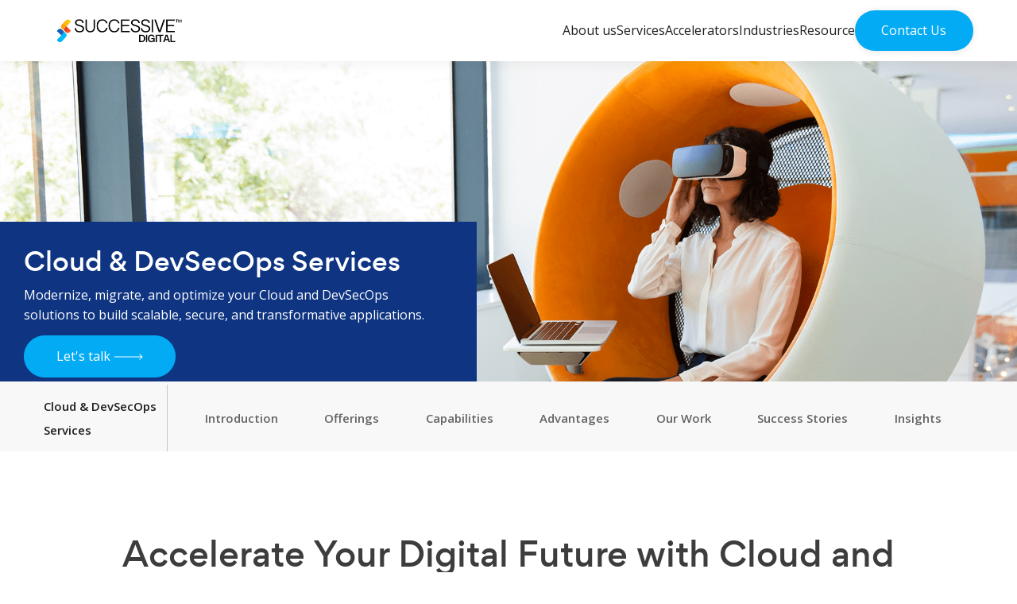

--- FILE ---
content_type: text/html; charset=UTF-8
request_url: https://successive-uat.successive.tech/services/cloud-devsecops/
body_size: 23848
content:

<!DOCTYPE html>
<html lang="en-US">

<head>
  <meta charset="UTF-8" />
  <meta name="viewport" content="width=device-width, initial-scale=1">
  <meta http-equiv="x-ua-compatible" content="ie=edge" />

  <meta name="robots" content="noindex, nofollow" />

  
  <meta name='robots' content='noindex, nofollow' />
	<style>img:is([sizes="auto" i], [sizes^="auto," i]) { contain-intrinsic-size: 3000px 1500px }</style>
	
	<!-- This site is optimized with the Yoast SEO plugin v21.7 - https://yoast.com/wordpress/plugins/seo/ -->
	<title>Cloud &amp; DevSecOps Services - Successive Digital</title><link rel="stylesheet" href="https://successive-uat.successive.tech/wp-content/cache/min/1/d687c7b2c901f94d32177440ffb8f3ff.css" media="all" data-minify="1" />
	<meta name="description" content="Modernize, migrate, and optimize your Cloud and DevSecOps solutions to build scalable, secure, and transformative applications." />
	<meta property="og:locale" content="en_US" />
	<meta property="og:type" content="article" />
	<meta property="og:title" content="Cloud &amp; DevSecOps Services - Successive Digital" />
	<meta property="og:description" content="Modernize, migrate, and optimize your Cloud and DevSecOps solutions to build scalable, secure, and transformative applications." />
	<meta property="og:url" content="https://successive-uat.successive.tech/services/cloud-devsecops/" />
	<meta property="og:site_name" content="Successive Digital" />
	<meta property="article:modified_time" content="2023-11-29T07:14:07+00:00" />
	<meta name="twitter:card" content="summary_large_image" />
	<script type="application/ld+json" class="yoast-schema-graph">{"@context":"https://schema.org","@graph":[{"@type":"WebPage","@id":"https://successive-uat.successive.tech/services/cloud-devsecops/","url":"https://successive-uat.successive.tech/services/cloud-devsecops/","name":"Cloud & DevSecOps Services - Successive Digital","isPartOf":{"@id":"https://successive-uat.successive.tech/#website"},"datePublished":"2022-09-28T11:40:58+00:00","dateModified":"2023-11-29T07:14:07+00:00","description":"Modernize, migrate, and optimize your Cloud and DevSecOps solutions to build scalable, secure, and transformative applications.","breadcrumb":{"@id":"https://successive-uat.successive.tech/services/cloud-devsecops/#breadcrumb"},"inLanguage":"en-US","potentialAction":[{"@type":"ReadAction","target":["https://successive-uat.successive.tech/services/cloud-devsecops/"]}]},{"@type":"BreadcrumbList","@id":"https://successive-uat.successive.tech/services/cloud-devsecops/#breadcrumb","itemListElement":[{"@type":"ListItem","position":1,"name":"Home","item":"https://successive-uat.successive.tech/"},{"@type":"ListItem","position":2,"name":"Cloud &#038; DevSecOps Services"}]},{"@type":"WebSite","@id":"https://successive-uat.successive.tech/#website","url":"https://successive-uat.successive.tech/","name":"Successive Digital","description":"Digital Transformation Company","publisher":{"@id":"https://successive-uat.successive.tech/#organization"},"potentialAction":[{"@type":"SearchAction","target":{"@type":"EntryPoint","urlTemplate":"https://successive-uat.successive.tech/?s={search_term_string}"},"query-input":"required name=search_term_string"}],"inLanguage":"en-US"},{"@type":"Organization","@id":"https://successive-uat.successive.tech/#organization","name":"Successive Digital","url":"https://successive-uat.successive.tech/","logo":{"@type":"ImageObject","inLanguage":"en-US","@id":"https://successive-uat.successive.tech/#/schema/logo/image/","url":"https://successive-uat.successive.tech/wp-content/uploads/2021/05/loogo-2.png","contentUrl":"https://successive-uat.successive.tech/wp-content/uploads/2021/05/loogo-2.png","width":200,"height":200,"caption":"Successive Digital"},"image":{"@id":"https://successive-uat.successive.tech/#/schema/logo/image/"}}]}</script>
	<!-- / Yoast SEO plugin. -->


<link rel='dns-prefetch' href='//cdnjs.cloudflare.com' />

<style id='wp-emoji-styles-inline-css'>

	img.wp-smiley, img.emoji {
		display: inline !important;
		border: none !important;
		box-shadow: none !important;
		height: 1em !important;
		width: 1em !important;
		margin: 0 0.07em !important;
		vertical-align: -0.1em !important;
		background: none !important;
		padding: 0 !important;
	}
</style>

<style id='classic-theme-styles-inline-css'>
/*! This file is auto-generated */
.wp-block-button__link{color:#fff;background-color:#32373c;border-radius:9999px;box-shadow:none;text-decoration:none;padding:calc(.667em + 2px) calc(1.333em + 2px);font-size:1.125em}.wp-block-file__button{background:#32373c;color:#fff;text-decoration:none}
</style>
<style id='global-styles-inline-css'>
:root{--wp--preset--aspect-ratio--square: 1;--wp--preset--aspect-ratio--4-3: 4/3;--wp--preset--aspect-ratio--3-4: 3/4;--wp--preset--aspect-ratio--3-2: 3/2;--wp--preset--aspect-ratio--2-3: 2/3;--wp--preset--aspect-ratio--16-9: 16/9;--wp--preset--aspect-ratio--9-16: 9/16;--wp--preset--color--black: #000000;--wp--preset--color--cyan-bluish-gray: #abb8c3;--wp--preset--color--white: #ffffff;--wp--preset--color--pale-pink: #f78da7;--wp--preset--color--vivid-red: #cf2e2e;--wp--preset--color--luminous-vivid-orange: #ff6900;--wp--preset--color--luminous-vivid-amber: #fcb900;--wp--preset--color--light-green-cyan: #7bdcb5;--wp--preset--color--vivid-green-cyan: #00d084;--wp--preset--color--pale-cyan-blue: #8ed1fc;--wp--preset--color--vivid-cyan-blue: #0693e3;--wp--preset--color--vivid-purple: #9b51e0;--wp--preset--gradient--vivid-cyan-blue-to-vivid-purple: linear-gradient(135deg,rgba(6,147,227,1) 0%,rgb(155,81,224) 100%);--wp--preset--gradient--light-green-cyan-to-vivid-green-cyan: linear-gradient(135deg,rgb(122,220,180) 0%,rgb(0,208,130) 100%);--wp--preset--gradient--luminous-vivid-amber-to-luminous-vivid-orange: linear-gradient(135deg,rgba(252,185,0,1) 0%,rgba(255,105,0,1) 100%);--wp--preset--gradient--luminous-vivid-orange-to-vivid-red: linear-gradient(135deg,rgba(255,105,0,1) 0%,rgb(207,46,46) 100%);--wp--preset--gradient--very-light-gray-to-cyan-bluish-gray: linear-gradient(135deg,rgb(238,238,238) 0%,rgb(169,184,195) 100%);--wp--preset--gradient--cool-to-warm-spectrum: linear-gradient(135deg,rgb(74,234,220) 0%,rgb(151,120,209) 20%,rgb(207,42,186) 40%,rgb(238,44,130) 60%,rgb(251,105,98) 80%,rgb(254,248,76) 100%);--wp--preset--gradient--blush-light-purple: linear-gradient(135deg,rgb(255,206,236) 0%,rgb(152,150,240) 100%);--wp--preset--gradient--blush-bordeaux: linear-gradient(135deg,rgb(254,205,165) 0%,rgb(254,45,45) 50%,rgb(107,0,62) 100%);--wp--preset--gradient--luminous-dusk: linear-gradient(135deg,rgb(255,203,112) 0%,rgb(199,81,192) 50%,rgb(65,88,208) 100%);--wp--preset--gradient--pale-ocean: linear-gradient(135deg,rgb(255,245,203) 0%,rgb(182,227,212) 50%,rgb(51,167,181) 100%);--wp--preset--gradient--electric-grass: linear-gradient(135deg,rgb(202,248,128) 0%,rgb(113,206,126) 100%);--wp--preset--gradient--midnight: linear-gradient(135deg,rgb(2,3,129) 0%,rgb(40,116,252) 100%);--wp--preset--font-size--small: 13px;--wp--preset--font-size--medium: 20px;--wp--preset--font-size--large: 36px;--wp--preset--font-size--x-large: 42px;--wp--preset--spacing--20: 0.44rem;--wp--preset--spacing--30: 0.67rem;--wp--preset--spacing--40: 1rem;--wp--preset--spacing--50: 1.5rem;--wp--preset--spacing--60: 2.25rem;--wp--preset--spacing--70: 3.38rem;--wp--preset--spacing--80: 5.06rem;--wp--preset--shadow--natural: 6px 6px 9px rgba(0, 0, 0, 0.2);--wp--preset--shadow--deep: 12px 12px 50px rgba(0, 0, 0, 0.4);--wp--preset--shadow--sharp: 6px 6px 0px rgba(0, 0, 0, 0.2);--wp--preset--shadow--outlined: 6px 6px 0px -3px rgba(255, 255, 255, 1), 6px 6px rgba(0, 0, 0, 1);--wp--preset--shadow--crisp: 6px 6px 0px rgba(0, 0, 0, 1);}:where(.is-layout-flex){gap: 0.5em;}:where(.is-layout-grid){gap: 0.5em;}body .is-layout-flex{display: flex;}.is-layout-flex{flex-wrap: wrap;align-items: center;}.is-layout-flex > :is(*, div){margin: 0;}body .is-layout-grid{display: grid;}.is-layout-grid > :is(*, div){margin: 0;}:where(.wp-block-columns.is-layout-flex){gap: 2em;}:where(.wp-block-columns.is-layout-grid){gap: 2em;}:where(.wp-block-post-template.is-layout-flex){gap: 1.25em;}:where(.wp-block-post-template.is-layout-grid){gap: 1.25em;}.has-black-color{color: var(--wp--preset--color--black) !important;}.has-cyan-bluish-gray-color{color: var(--wp--preset--color--cyan-bluish-gray) !important;}.has-white-color{color: var(--wp--preset--color--white) !important;}.has-pale-pink-color{color: var(--wp--preset--color--pale-pink) !important;}.has-vivid-red-color{color: var(--wp--preset--color--vivid-red) !important;}.has-luminous-vivid-orange-color{color: var(--wp--preset--color--luminous-vivid-orange) !important;}.has-luminous-vivid-amber-color{color: var(--wp--preset--color--luminous-vivid-amber) !important;}.has-light-green-cyan-color{color: var(--wp--preset--color--light-green-cyan) !important;}.has-vivid-green-cyan-color{color: var(--wp--preset--color--vivid-green-cyan) !important;}.has-pale-cyan-blue-color{color: var(--wp--preset--color--pale-cyan-blue) !important;}.has-vivid-cyan-blue-color{color: var(--wp--preset--color--vivid-cyan-blue) !important;}.has-vivid-purple-color{color: var(--wp--preset--color--vivid-purple) !important;}.has-black-background-color{background-color: var(--wp--preset--color--black) !important;}.has-cyan-bluish-gray-background-color{background-color: var(--wp--preset--color--cyan-bluish-gray) !important;}.has-white-background-color{background-color: var(--wp--preset--color--white) !important;}.has-pale-pink-background-color{background-color: var(--wp--preset--color--pale-pink) !important;}.has-vivid-red-background-color{background-color: var(--wp--preset--color--vivid-red) !important;}.has-luminous-vivid-orange-background-color{background-color: var(--wp--preset--color--luminous-vivid-orange) !important;}.has-luminous-vivid-amber-background-color{background-color: var(--wp--preset--color--luminous-vivid-amber) !important;}.has-light-green-cyan-background-color{background-color: var(--wp--preset--color--light-green-cyan) !important;}.has-vivid-green-cyan-background-color{background-color: var(--wp--preset--color--vivid-green-cyan) !important;}.has-pale-cyan-blue-background-color{background-color: var(--wp--preset--color--pale-cyan-blue) !important;}.has-vivid-cyan-blue-background-color{background-color: var(--wp--preset--color--vivid-cyan-blue) !important;}.has-vivid-purple-background-color{background-color: var(--wp--preset--color--vivid-purple) !important;}.has-black-border-color{border-color: var(--wp--preset--color--black) !important;}.has-cyan-bluish-gray-border-color{border-color: var(--wp--preset--color--cyan-bluish-gray) !important;}.has-white-border-color{border-color: var(--wp--preset--color--white) !important;}.has-pale-pink-border-color{border-color: var(--wp--preset--color--pale-pink) !important;}.has-vivid-red-border-color{border-color: var(--wp--preset--color--vivid-red) !important;}.has-luminous-vivid-orange-border-color{border-color: var(--wp--preset--color--luminous-vivid-orange) !important;}.has-luminous-vivid-amber-border-color{border-color: var(--wp--preset--color--luminous-vivid-amber) !important;}.has-light-green-cyan-border-color{border-color: var(--wp--preset--color--light-green-cyan) !important;}.has-vivid-green-cyan-border-color{border-color: var(--wp--preset--color--vivid-green-cyan) !important;}.has-pale-cyan-blue-border-color{border-color: var(--wp--preset--color--pale-cyan-blue) !important;}.has-vivid-cyan-blue-border-color{border-color: var(--wp--preset--color--vivid-cyan-blue) !important;}.has-vivid-purple-border-color{border-color: var(--wp--preset--color--vivid-purple) !important;}.has-vivid-cyan-blue-to-vivid-purple-gradient-background{background: var(--wp--preset--gradient--vivid-cyan-blue-to-vivid-purple) !important;}.has-light-green-cyan-to-vivid-green-cyan-gradient-background{background: var(--wp--preset--gradient--light-green-cyan-to-vivid-green-cyan) !important;}.has-luminous-vivid-amber-to-luminous-vivid-orange-gradient-background{background: var(--wp--preset--gradient--luminous-vivid-amber-to-luminous-vivid-orange) !important;}.has-luminous-vivid-orange-to-vivid-red-gradient-background{background: var(--wp--preset--gradient--luminous-vivid-orange-to-vivid-red) !important;}.has-very-light-gray-to-cyan-bluish-gray-gradient-background{background: var(--wp--preset--gradient--very-light-gray-to-cyan-bluish-gray) !important;}.has-cool-to-warm-spectrum-gradient-background{background: var(--wp--preset--gradient--cool-to-warm-spectrum) !important;}.has-blush-light-purple-gradient-background{background: var(--wp--preset--gradient--blush-light-purple) !important;}.has-blush-bordeaux-gradient-background{background: var(--wp--preset--gradient--blush-bordeaux) !important;}.has-luminous-dusk-gradient-background{background: var(--wp--preset--gradient--luminous-dusk) !important;}.has-pale-ocean-gradient-background{background: var(--wp--preset--gradient--pale-ocean) !important;}.has-electric-grass-gradient-background{background: var(--wp--preset--gradient--electric-grass) !important;}.has-midnight-gradient-background{background: var(--wp--preset--gradient--midnight) !important;}.has-small-font-size{font-size: var(--wp--preset--font-size--small) !important;}.has-medium-font-size{font-size: var(--wp--preset--font-size--medium) !important;}.has-large-font-size{font-size: var(--wp--preset--font-size--large) !important;}.has-x-large-font-size{font-size: var(--wp--preset--font-size--x-large) !important;}
:where(.wp-block-post-template.is-layout-flex){gap: 1.25em;}:where(.wp-block-post-template.is-layout-grid){gap: 1.25em;}
:where(.wp-block-columns.is-layout-flex){gap: 2em;}:where(.wp-block-columns.is-layout-grid){gap: 2em;}
:root :where(.wp-block-pullquote){font-size: 1.5em;line-height: 1.6;}
</style>














<script data-minify="1" src="https://successive-uat.successive.tech/wp-content/cache/min/1/wp-content/themes/successive/js/jquery.js?ver=1740563113" id="jquery-js"></script>
<link rel="https://api.w.org/" href="https://successive-uat.successive.tech/wp-json/" /><link rel="EditURI" type="application/rsd+xml" title="RSD" href="https://successive-uat.successive.tech/xmlrpc.php?rsd" />
<meta name="generator" content="WordPress 6.7.2" />
<link rel='shortlink' href='https://successive-uat.successive.tech/?p=17898' />
<link rel="alternate" title="oEmbed (JSON)" type="application/json+oembed" href="https://successive-uat.successive.tech/wp-json/oembed/1.0/embed?url=https%3A%2F%2Fsuccessive-uat.successive.tech%2Fservices%2Fcloud-devsecops%2F" />
<link rel="alternate" title="oEmbed (XML)" type="text/xml+oembed" href="https://successive-uat.successive.tech/wp-json/oembed/1.0/embed?url=https%3A%2F%2Fsuccessive-uat.successive.tech%2Fservices%2Fcloud-devsecops%2F&#038;format=xml" />
<link rel="icon" href="https://successive-uat.successive.tech/wp-content/uploads/2021/02/Successive_Logo_32x322.png" sizes="32x32" />
<link rel="icon" href="https://successive-uat.successive.tech/wp-content/uploads/2021/02/Successive_Logo_32x322.png" sizes="192x192" />
<link rel="apple-touch-icon" href="https://successive-uat.successive.tech/wp-content/uploads/2021/02/Successive_Logo_32x322.png" />
<meta name="msapplication-TileImage" content="https://successive-uat.successive.tech/wp-content/uploads/2021/02/Successive_Logo_32x322.png" />
		<style id="wp-custom-css">
			.softwaresec .main-paragraph{
  max-width: 1000px;
  margin-left: auto;
  margin-right: auto;
	text-align:center
}

.ui-container{
padding:15px 25px;
}
.ui-container ul{
    margin-left: 17px;
}

.ui-numbers{
	top:0 !important
}

@media(max-width:992px){
	#value .value_card {
  min-height: 150px;
}
}

.st_logo {
    display: flex;
    align-items: center;
}

.home-about-video .ytwrapper {
    padding-bottom: 56.50%;
}		</style>
		  <!--[if lt IE 8]>
   <p class="browserupgrade">You are using an <strong>outdated</strong> browser. Please <a href="https://browsehappy.com/">upgrade your browser</a> to improve your experience.</p>
   <![endif]-->
  <!--[if lte IE 8]>
    <script src="https://js.hsforms.net/forms/v2-legacy.js" defer></script>
  <![endif]-->
  <script src="https://js.hsforms.net/forms/v2.js"></script>

  <link rel="preload" href="https://successive-uat.successive.tech/wp-content/themes/successive/fonts/gordita-medium-webfont.woff2" as="font" type="font/woff2" crossorigin="anonymous">
  <link rel="preload" href="https://successive-uat.successive.tech/wp-content/themes/successive/fonts/gordita-regular-webfont.woff2" as="font" type="font/woff2" crossorigin="anonymous">
  <link rel="preload" href="https://successive-uat.successive.tech/wp-content/themes/successive/fonts/gordita-bold-webfont.woff2" as="font" type="font/woff2" crossorigin="anonymous">
  <script src="https://successive-uat.successive.tech/wp-content/themes/successive/js/lottie.min.js"> </script>

  <!-- Google Tag Manager -->
  <!-- <script>
    (function(w, d, s, l, i) {
      w[l] = w[l] || [];
      w[l].push({
        'gtm.start': new Date().getTime(),
        event: 'gtm.js'
      });
      var f = d.getElementsByTagName(s)[0],
        j = d.createElement(s),
        dl = l != 'dataLayer' ? '&l=' + l : '';
      j.async = true;
      j.src =
        'https://www.googletagmanager.com/gtm.js?id=' + i + dl;
      f.parentNode.insertBefore(j, f);
    })(window, document, 'script', 'dataLayer', 'GTM-PB9THGN');
  </script> -->
  <!-- End Google Tag Manager -->


</head>

<body class="services-template services-template-services-inner-page services-template-services-inner-page-php single single-services postid-17898">
  <!-- Google Tag Manager (noscript) -->
  <!-- <noscript><iframe src="https://www.googletagmanager.com/ns.html?id=GTM-PB9THGN" height="0" width="0" style="display:none;visibility:hidden"></iframe></noscript> -->
  <!-- End Google Tag Manager (noscript) -->
    <div class="body-inner">

    <header class="header-static header-static ">
      <div class="container">
        <div class="row">
          <div class="header-inner">
            <div class="logo">
              <a href="https://successive-uat.successive.tech" class="logo-link"><img src="https://successive-uat.successive.tech/wp-content/uploads/2024/02/SuccessiveDigitalLogo-DarkBG.png" class="img-responsive white-logo" alt="SuccessiveDigitalLogo-DarkBG" /> <img src="https://successive-uat.successive.tech/wp-content/uploads/2023/07/SuccessiveDigitalLogo-LightBG.png" class="img-responsive black-logo" alt="SuccessiveDigitalLogo-LightBG" /></a>
              <i class="menuIcon"><span></span></i>
            </div>
            <div class="navigation">
              <ul class="menu">
<li id="menu-item-22946" class="menu-item menu-item-22946 menu-option2">
<a href="https://successive-uat.successive.tech/about-us/" class="" >About Us <i class="fa fa-angle-right"></i><i class="fa fa-angle-right"></i></a>
<div class="maga-menu">
<div class="container">
<div class="maga-menu-inner">
<div class="sidemenu"><ul class="sub-menu">
<li id="menu-item-8123" class="menu-item menu-item-8123  " >
<a href="https://successive-uat.successive.tech/our-culture/" class="" target="">Culture
<img src="https://successive-uat.successive.tech/wp-content/themes/successive/img/arrow-red.svg" class="img-responsive hover-img" alt="arrow-red"><i class="fa fa-angle-right"></i></a></li>
<li id="menu-item-7149" class="menu-item menu-item-7149  " >
<a href="https://successive-uat.successive.tech/partners/" class="" target="">Alliances
<img src="https://successive-uat.successive.tech/wp-content/themes/successive/img/arrow-red.svg" class="img-responsive hover-img" alt="arrow-red"><i class="fa fa-angle-right"></i></a></li>
<li id="menu-item-1059" class="menu-item menu-item-1059  " >
<a href="https://successive-uat.successive.tech/awards/" class="" target="">Awards & Recognitions
<img src="https://successive-uat.successive.tech/wp-content/themes/successive/img/arrow-red.svg" class="img-responsive hover-img" alt="arrow-red"><i class="fa fa-angle-right"></i></a></li>
<li id="menu-item-1058" class="menu-item menu-item-1058  " >
<a href="https://successive-uat.successive.tech/careers/" class="" target="">Careers
<img src="https://successive-uat.successive.tech/wp-content/themes/successive/img/arrow-red.svg" class="img-responsive hover-img" alt="arrow-red"><i class="fa fa-angle-right"></i></a></li>
<li id="menu-item-11650" class="menu-item menu-item-11650  " >
<a href="https://successive-uat.successive.tech/global-capabilities/" class="" target="">Global Capabilities
<img src="https://successive-uat.successive.tech/wp-content/themes/successive/img/arrow-red.svg" class="img-responsive hover-img" alt="arrow-red"><i class="fa fa-angle-right"></i></a></li>
<li id="menu-item-12447" class="menu-item menu-item-12447  " >
<a href="https://successive-uat.successive.tech/how-we-work/" class="" target="">How We Work
<img src="https://successive-uat.successive.tech/wp-content/themes/successive/img/arrow-red.svg" class="img-responsive hover-img" alt="arrow-red"><i class="fa fa-angle-right"></i></a></li>
<li id="menu-item-12680" class="menu-item menu-item-12680  " >
<a href="https://successive-uat.successive.tech/founders-club/" class="" target="">Founder’s Club
<img src="https://successive-uat.successive.tech/wp-content/themes/successive/img/arrow-red.svg" class="img-responsive hover-img" alt="arrow-red"><i class="fa fa-angle-right"></i></a></li>
</ul></div>
<div class="nav-featured-inner-wrap">
<div class="nav-featured-inner">
<div class="nav-featured-card ff">
<div class="nav-featured-card-img">
<a href="/services/" id="about-insights-link0" class="nav-featured-card-inner tttttt">
<img src="https://successive-uat.successive.tech/wp-content/uploads/2023/09/about-us.png" class="img-responsive" alt="Explore Services">
</a>
</div>
<a href="/services/" class="viewallbtn">Explore Services</a>
</div>
</div>
</div>
</div>
</div>
</div>
</li>
<li id="menu-item-8" class="menu-item menu-item-8 menu-option2">
<a href="/services/" class="" >Services <i class="fa fa-angle-right"></i><i class="fa fa-angle-right"></i></a>
<div class="maga-menu">
<div class="container">
<div class="maga-menu-inner">
<div class="sidemenu"><ul class="sub-menu">
<li id="menu-item-23509" class="menu-item menu-item-23509 application  " >
<a href="https://successive.tech/product-engineering-services-solutions/" class="" target="">Product Engineering
<img src="https://successive-uat.successive.tech/wp-content/themes/successive/img/arrow-red.svg" class="img-responsive hover-img" alt="arrow-red"><i class="fa fa-angle-right"></i></a><ul>
<li id="menu-item-29109"  class="menu-item menu-item-29109 " >
<a href="https://successive-uat.successive.tech/front-end-development/" class="">Frontend</a>
</li>
<li id="menu-item-29108"  class="menu-item menu-item-29108 " >
<a href="https://successive-uat.successive.tech/back-end-development/" class="">Backend</a>
</li>
<li id="menu-item-23519"  class="menu-item menu-item-23519 " >
<a href="/custom-web-app-development/" class="">Web App</a>
</li>
<li id="menu-item-28745"  class="menu-item menu-item-28745 " >
<a href="https://successive-uat.successive.tech/mvp-development/" class="">MVP</a>
</li>
<li id="menu-item-28325"  class="menu-item menu-item-28325 " >
<a href="https://successive-uat.successive.tech/mobile-application-development/" class="">App Development</a>
</li>
<li id="menu-item-28746"  class="menu-item menu-item-28746 " >
<a href="https://successive-uat.successive.tech/hybrid-app-development-company/" class="">Hybrid App Development</a>
</li>
</ul>
<li id="menu-item-28000" class="menu-item menu-item-28000 cloud  " >
<a href="/cloud-transformation-services/" class="" target="">Cloud
<img src="https://successive-uat.successive.tech/wp-content/themes/successive/img/arrow-red.svg" class="img-responsive hover-img" alt="arrow-red"><i class="fa fa-angle-right"></i></a><ul>
<li id="menu-item-27978"  class="menu-item menu-item-27978 " >
<a href="https://successive-uat.successive.tech/devops-consulting-company/" class="">DevOps</a>
</li>
<li id="menu-item-27979"  class="menu-item menu-item-27979 " >
<a href="https://successive-uat.successive.tech/cloud-security-services/" class="">Cloud Security</a>
</li>
<li id="menu-item-27980"  class="menu-item menu-item-27980 " >
<a href="https://successive-uat.successive.tech/cloud-migration-services/" class="">Cloud Migration</a>
</li>
<li id="menu-item-28747"  class="menu-item menu-item-28747 " >
<a href="https://successive-uat.successive.tech/site-reliability-engineering/" class="">Site Reliability Engineering</a>
</li>
<li id="menu-item-28238"  class="menu-item menu-item-28238 " >
<a href="https://successive-uat.successive.tech/application-modernization-services/" class="">Application Modernization</a>
</li>
<li id="menu-item-27982"  class="menu-item menu-item-27982 " >
<a href="https://successive-uat.successive.tech/cloud-native-application-development/" class="">Cloud-Native Development</a>
</li>
</ul>
<li id="menu-item-27999" class="menu-item menu-item-27999 data " >
<a href="/data-artificial-intelligence/" class="" target="">Data & AI
<img src="https://successive-uat.successive.tech/wp-content/themes/successive/img/arrow-red.svg" class="img-responsive hover-img" alt="arrow-red"><i class="fa fa-angle-right"></i></a><ul>
<li id="menu-item-27984"  class="menu-item menu-item-27984 " >
<a href="https://successive-uat.successive.tech/ai-strategy-consulting/" class="">AI Strategy</a>
</li>
<li id="menu-item-27985"  class="menu-item menu-item-27985 " >
<a href="https://successive-uat.successive.tech/data-science-services/" class="">Data Science</a>
</li>
<li id="menu-item-27986"  class="menu-item menu-item-27986 " >
<a href="https://successive-uat.successive.tech/gen-ai/" class="">Generative AI</a>
</li>
<li id="menu-item-27516"  class="menu-item menu-item-27516 " >
<a href="https://successive-uat.successive.tech/data-engineering-services/" class="">Data Engineering</a>
</li>
<li id="menu-item-27987"  class="menu-item menu-item-27987 " >
<a href="https://successive-uat.successive.tech/data-governance-services/" class="">Data Governance</a>
</li>
<li id="menu-item-27988"  class="menu-item menu-item-27988 " >
<a href="https://successive-uat.successive.tech/data-architecture-services/" class="">Data Architecture</a>
</li>
</ul>
<li id="menu-item-23513" class="menu-item menu-item-23513 cms " >
<a href="https://successive.tech/customer-experience/" class="" target="">Customer Experience
<img src="https://successive-uat.successive.tech/wp-content/themes/successive/img/arrow-red.svg" class="img-responsive hover-img" alt="arrow-red"><i class="fa fa-angle-right"></i></a><ul>
<li id="menu-item-27989"  class="menu-item menu-item-27989 " >
<a href="https://successive-uat.successive.tech/content-management-system/" class="">CMS</a>
</li>
<li id="menu-item-27990"  class="menu-item menu-item-27990 " >
<a href="https://successive-uat.successive.tech/creative/" class="">Creative</a>
</li>
<li id="menu-item-27991"  class="menu-item menu-item-27991 " >
<a href="https://successive-uat.successive.tech/commerce/" class="">Commerce</a>
</li>
<li id="menu-item-27992"  class="menu-item menu-item-27992 " >
<a href="https://successive-uat.successive.tech/immersive-experiences/" class="">Immersive Experiences</a>
</li>
<li id="menu-item-27993"  class="menu-item menu-item-27993 " >
<a href="https://successive-uat.successive.tech/customer-experience-audit/" class="">Customer Experience Audit</a>
</li>
</ul>
<li id="menu-item-27998" class="menu-item menu-item-27998 mobility " >
<a href="/digital-strategy/" class="" target="">Digital Strategy
<img src="https://successive-uat.successive.tech/wp-content/themes/successive/img/arrow-red.svg" class="img-responsive hover-img" alt="arrow-red"><i class="fa fa-angle-right"></i></a><ul>
<li id="menu-item-27995"  class="menu-item menu-item-27995 " >
<a href="https://successive-uat.successive.tech/cloud-consulting/" class="">Cloud Consulting</a>
</li>
<li id="menu-item-27996"  class="menu-item menu-item-27996 " >
<a href="https://successive-uat.successive.tech/digital-transformation-services/" class="">Digital Transformation</a>
</li>
<li id="menu-item-29119"  class="menu-item menu-item-29119 " >
<a href="https://successive-uat.successive.tech/growth-marketing-services/" class="">Growth Marketing</a>
</li>
</ul>
</ul></div>
<div class="nav-featured-inner-wrap">
<div class="nav-featured-inner">
<div class="nav-featured-card ff">
<div class="nav-featured-card-img">
<a href="/case-studies/media-and-advertising-ecosystem/" id="services-insights-link0" class="nav-featured-card-inner tttttt">
<img src="https://successive-uat.successive.tech/wp-content/uploads/2023/09/Services.png" class="img-responsive" alt="Explore Case Study">
</a>
</div>
<a href="/case-studies/media-and-advertising-ecosystem/" class="viewallbtn">Explore Case Study</a>
</div>
</div>
</div>
</div>
</div>
</div>
</li>
<li id="menu-item-23621" class="menu-item menu-item-23621 menu-option2">
<a href="#" class="" >Accelerators<i class="fa fa-angle-right"></i><i class="fa fa-angle-right"></i></a>
<div class="maga-menu">
<div class="container">
<div class="maga-menu-inner">
<div class="sidemenu"><ul class="sub-menu">
<li id="menu-item-23526" class="menu-item menu-item-23526  " >
<a href="https://successive-uat.successive.tech/kubernetes-well-architected/" class="" target="">Kubernetes Well-Architected Review
<img src="https://successive-uat.successive.tech/wp-content/themes/successive/img/arrow-red.svg" class="img-responsive hover-img" alt="arrow-red"><i class="fa fa-angle-right"></i></a></li>
<li id="menu-item-23622" class="menu-item menu-item-23622  " >
<a href="https://successive-uat.successive.tech/aws-well-architected/" class="" target="">AWS Well-Architected Review
<img src="https://successive-uat.successive.tech/wp-content/themes/successive/img/arrow-red.svg" class="img-responsive hover-img" alt="arrow-red"><i class="fa fa-angle-right"></i></a></li>
<li id="menu-item-24593" class="menu-item menu-item-24593  " >
<a href="https://successive-uat.successive.tech/generative-ai/" class="" target="">Generative AI Proof of Concept
<img src="https://successive-uat.successive.tech/wp-content/themes/successive/img/arrow-red.svg" class="img-responsive hover-img" alt="arrow-red"><i class="fa fa-angle-right"></i></a></li>
<li id="menu-item-29111" class="menu-item menu-item-29111  " >
<a href="https://successive-uat.successive.tech/generative-ai-shopping-assistant/" class="" target="">GenAI Shopping Assistant
<img src="https://successive-uat.successive.tech/wp-content/themes/successive/img/arrow-red.svg" class="img-responsive hover-img" alt="arrow-red"><i class="fa fa-angle-right"></i></a></li>
<li id="menu-item-29114" class="menu-item menu-item-29114  " >
<a href="https://successive-uat.successive.tech/generative-ai-discovery-ideation/" class="" target="">Generative AI Discovery & Ideation
<img src="https://successive-uat.successive.tech/wp-content/themes/successive/img/arrow-red.svg" class="img-responsive hover-img" alt="arrow-red"><i class="fa fa-angle-right"></i></a></li>
<li id="menu-item-29115" class="menu-item menu-item-29115  " >
<a href="https://successive-uat.successive.tech/product-engineering-isv/" class="" target="">Product Engineering ISV
<img src="https://successive-uat.successive.tech/wp-content/themes/successive/img/arrow-red.svg" class="img-responsive hover-img" alt="arrow-red"><i class="fa fa-angle-right"></i></a></li>
<li id="menu-item-29116" class="menu-item menu-item-29116  " >
<a href="https://successive-uat.successive.tech/product-engineering-private-equity/" class="" target="">Product Engineering PE
<img src="https://successive-uat.successive.tech/wp-content/themes/successive/img/arrow-red.svg" class="img-responsive hover-img" alt="arrow-red"><i class="fa fa-angle-right"></i></a></li>
</ul></div>
<div class="nav-featured-inner-wrap">
<div class="nav-featured-inner">
<div class="nav-featured-card ff">
<div class="nav-featured-card-img">
<a href="/case-studies/digital-experience-company/" id="-insights-link0" class="nav-featured-card-inner tttttt">
<img src="https://successive-uat.successive.tech/wp-content/uploads/2023/09/Cloud-Accelerators.png" class="img-responsive" alt="Explore Case Study">
</a>
</div>
<a href="/case-studies/digital-experience-company/" class="viewallbtn">Explore Case Study</a>
</div>
</div>
</div>
</div>
</div>
</div>
</li>
<li id="menu-item-9" class="menu-item menu-item-9 menu-option2">
<a href="/industries" class="" >Industries <i class="fa fa-angle-right"></i><i class="fa fa-angle-right"></i></a>
<div class="maga-menu">
<div class="container">
<div class="maga-menu-inner">
<div class="sidemenu"><ul class="sub-menu">
<li id="menu-item-29125" class="menu-item menu-item-29125  " >
<a href="https://successive-uat.successive.tech/industries/agriculture/" class="" target="">Agriculture
<img src="https://successive-uat.successive.tech/wp-content/themes/successive/img/arrow-red.svg" class="img-responsive hover-img" alt="arrow-red"><i class="fa fa-angle-right"></i></a></li>
<li id="menu-item-29120" class="menu-item menu-item-29120  " >
<a href="https://successive-uat.successive.tech/industries/finance/" class="" target="">Finance
<img src="https://successive-uat.successive.tech/wp-content/themes/successive/img/arrow-red.svg" class="img-responsive hover-img" alt="arrow-red"><i class="fa fa-angle-right"></i></a></li>
<li id="menu-item-29126" class="menu-item menu-item-29126  " >
<a href="https://successive-uat.successive.tech/industries/healthcare-life-sciences/" class="" target="">Healthcare &#038; Life Sciences
<img src="https://successive-uat.successive.tech/wp-content/themes/successive/img/arrow-red.svg" class="img-responsive hover-img" alt="arrow-red"><i class="fa fa-angle-right"></i></a></li>
<li id="menu-item-29124" class="menu-item menu-item-29124  " >
<a href="https://successive-uat.successive.tech/industries/retail-commerce/" class="" target="">Retail &#038; Commerce
<img src="https://successive-uat.successive.tech/wp-content/themes/successive/img/arrow-red.svg" class="img-responsive hover-img" alt="arrow-red"><i class="fa fa-angle-right"></i></a></li>
<li id="menu-item-29123" class="menu-item menu-item-29123  " >
<a href="https://successive-uat.successive.tech/industries/travel-hospitality/" class="" target="">Travel &#038; Hospitality
<img src="https://successive-uat.successive.tech/wp-content/themes/successive/img/arrow-red.svg" class="img-responsive hover-img" alt="arrow-red"><i class="fa fa-angle-right"></i></a></li>
<li id="menu-item-29122" class="menu-item menu-item-29122  " >
<a href="https://successive-uat.successive.tech/industries/media-entertainment/" class="" target="">Media &#038; Entertainment
<img src="https://successive-uat.successive.tech/wp-content/themes/successive/img/arrow-red.svg" class="img-responsive hover-img" alt="arrow-red"><i class="fa fa-angle-right"></i></a></li>
<li id="menu-item-29121" class="menu-item menu-item-29121  " >
<a href="https://successive-uat.successive.tech/industries/transportation-logistics/" class="" target="">Transportation &#038; Logistics
<img src="https://successive-uat.successive.tech/wp-content/themes/successive/img/arrow-red.svg" class="img-responsive hover-img" alt="arrow-red"><i class="fa fa-angle-right"></i></a></li>
</ul></div>
<div class="nav-featured-inner-wrap">
<div class="nav-featured-inner">
<div class="nav-featured-card ff">
<div class="nav-featured-card-img">
<a href="/case-studies/digital-integrated-payment-system/" id="industries-insights-link0" class="nav-featured-card-inner tttttt">
<img src="https://successive-uat.successive.tech/wp-content/uploads/2023/09/industries.png" class="img-responsive" alt="Explore Case Study">
</a>
</div>
<a href="/case-studies/digital-integrated-payment-system/" class="viewallbtn">Explore Case Study</a>
</div>
</div>
</div>
</div>
</div>
</div>
</li>
<li id="menu-item-10" class="menu-item menu-item-10 ">
<a href="#" class="" >Resources<i class="fa fa-angle-right"></i><i class="fa fa-angle-right"></i></a>
<div class="maga-menu">
<div class="container">
<div class="maga-menu-inner">
<div class="sidemenu"><ul class="sub-menu">
<li id="menu-item-9880" class="menu-item menu-item-9880  " >
<a href="https://successive-uat.successive.tech/blogs-and-insights/" class="" target="">Blogs &#038; Insights
<img src="https://successive-uat.successive.tech/wp-content/themes/successive/img/arrow-red.svg" class="img-responsive hover-img" alt="arrow-red"><i class="fa fa-angle-right"></i></a></li>
<li id="menu-item-8799" class="menu-item menu-item-8799  " >
<a href="https://successive-uat.successive.tech/pr-and-media-coverage/" class="" target="">PR and Media Coverage
<img src="https://successive-uat.successive.tech/wp-content/themes/successive/img/arrow-red.svg" class="img-responsive hover-img" alt="arrow-red"><i class="fa fa-angle-right"></i></a></li>
<li id="menu-item-1107" class="menu-item menu-item-1107  " >
<a href="https://successive-uat.successive.tech/case-studies/" class="" target="">Case Studies
<img src="https://successive-uat.successive.tech/wp-content/themes/successive/img/arrow-red.svg" class="img-responsive hover-img" alt="arrow-red"><i class="fa fa-angle-right"></i></a></li>
</ul></div>
<div class="nav-featured-inner-wrap">
<div class="nav-featured-inner">
<div class="nav-featured-card ff">
<div class="nav-featured-card-img">
<a href="/blog/serverless-computing-its-architecture-and-considerations/" id="-insights-link0" class="nav-featured-card-inner tttttt">
<img src="https://successive-uat.successive.tech/wp-content/uploads/2021/05/devops-2-1-768x480.jpg" class="img-responsive" alt="Explore Blogs">
</a>
</div>
<a href="/blog/serverless-computing-its-architecture-and-considerations/" class="viewallbtn">Explore Blogs</a>
</div>
</div>
</div>
</div>
</div>
</div>
</li>
<li id="menu-item-1200" class="menu-item menu-item-1200 ">
<a href="https://successive-uat.successive.tech/contact/" class="main-btn" id='contact-header'>Contact Us<i class="fa fa-angle-right"></i></a>
</li>
</ul>
            </div>
            <nav class="navbars">
              <ul class="navbar-links">
                <li class="navbar-dropdown">
                  <a href="/about-us/" class="nav-space2">About us</a>
                  <div class="dropdown" style="background-image: url(/wp-content/uploads/2023/09/Group-770770.png);">
                    <div class="container">
                      <div class="nav-wrapper">
                        <div class="nav-left">
                          <div class="nav-left-head">
                            <div class="nav-left-head-left">
                              <p>Successive Digital, a digital transformation company, offers a comprehensive suite of solutions, including digital strategy, product engineering, CX, Cloud, and Data services. We help companies continuously optimize business and technology that transform how they connect with customers and grow their business. </p>
                            </div>
                            <ul class="nav-left-head-right">
                              <li><a href="/our-culture/" class="nav-color">Culture</a></li>
                              <li><a href="/partners/" class="nav-color">Partners</a></li>
                              <li><a href="/careers/" class="nav-color">Careers</a></li>
                              <li><a href="/global-capabilities/" class="nav-color">Global Capabilities</a></li>
                              <li><a href="/how-we-work/" class="nav-color">How We Work</a></li>
                              <li><a href="/founders-club/" class="nav-color">Founder’s Club</a></li>
                              <li><a href="/awards/" class="nav-color">Awards & Recognitions</a></li>
                            </ul>
                          </div>
                          <div class="nav-left-foot">
                            <a href="/about-us/" class="nav-color nav-wieght">About Successive Digital</a>
                          </div>
                        </div>
                        <div class="nav-right">
                          <img src="/wp-content/uploads/2024/05/about-us.webp" alt="About Us page">
                          <a href="/services/" class="nav-color nav-space">Explore Services<span style="padding-left: 5px; font-weight: 700;">↗</span></a>
                        </div>
                      </div>
                    </div>
                  </div>
                </li>
                <li class="navbar-dropdown">
                  <a href="/services/" class="nav-space2">Services</a>
                  <div class="dropdown">
                    <div class="container">
                      <div class="nav-wrapper">
                        <div class="nav-left services-section">
                          <div class="col-1">
                            <div class="tab">
                              <a href="/product-engineering-services-solutions/" class="nav-color nav-wieght">Product Engineering </a>
                              <ul>
                                <li><a href="/front-end-development/">Frontend Engineering</a></li>
                                <li><a href="/back-end-development/">Backend Engineering</a></li>
                                <li><a href="/custom-web-app-development/">Web App</a></li>
                                <li><a href="/mvp-development/">MVP</a></li>
                                <li><a href="/mobile-application-development/">App Development</a></li>
                                <li><a href="/hybrid-app-development-company/">Hybrid App Development</a></li>
                              </ul>
                            </div>
                            <div class="tab">
                              <a href="/customer-experience/" class="nav-color nav-wieght">Customer Expereince</a>
                              <ul>
                                <li><a href="/content-management-system/">CMS</a></li>
                                <li><a href="/creative/">Creative</a></li>
                                <li><a href="/commerce/">Commerce</a></li>
                                <!-- <li>Creative Audit</li> -->
                                <li><a href="/immersive-experiences/">Immersive Experience</a></li>
                                <li><a href="/customer-experience-audit/">Customer Experience Audit</a></li>
                              </ul>
                            </div>

                          </div>
                          <div class="col-1">
                            <div class="tab">
                              <a href="/cloud-transformation-services/" class="nav-color nav-wieght">Cloud</a>
                              <ul>
                                <li><a href="/devops-consulting-company/">DevOps</a></li>
                                <!-- <li><a href="/devsecops-consulting-services/">DevSecOps</a></li> -->
                                <li><a href="/cloud-security-services/">Cloud Security</a></li>
                                <li><a href="/cloud-migration-services/">Cloud Migration</a></li>
                                <!-- <li><a href="//kubernetes-consulting-services/">Kubernetes Consulting</a></li> -->
                                <li><a href="/site-reliability-engineering/">Site Reliability Engineering</a></li>
                                <li><a href="/application-modernization-services/">Application Modernization</a></li>
                                <li><a href="/cloud-native-application-development/">Cloud Native Development</a></li>
                              </ul>
                            </div>
                            <div class="tab">
                              <a href="/digital-strategy/" class="nav-color nav-wieght">Digital Strategy</a>
                              <ul>
                                <li><a href="/cloud-consulting/">Cloud Consulting</a></li>
                                <li><a href="/digital-transformation-services/">Digital Transformation </a></li>
                                <li><a href="/growth-marketing-services/ ">Growth Marketing</a></li>
                                <!-- <li>Business and Technology Audits</li>
                                <li>Customer Experience Consulting</li> -->
                              </ul>
                            </div>


                          </div>
                          <div class="col-1">
                            <div class="tab">
                              <a href="/data-artificial-intelligence/" class="nav-color nav-wieght">Data & AI</a>
                              <ul>
                                <li><a href="/ai-strategy-consulting/">AI Strategy</a></li>
                                <li><a href="/data-science-services/">Data Science</a></li>
                                <li><a href="/gen-ai/">Generative AI</a></li>
                                <!-- <li><a href="/data-analytics/">Data Analytics </a></li> -->
                                <li><a href="/data-engineering-services">Data Engineering</a></li>
                                <li><a href="/data-governance-services/">Data Governance</a></li>
                                <li><a href="/data-architecture-services/">Data Architecture</a></li>
                              </ul>
                            </div>

                          </div>
                        </div>
                        <div class="nav-right">
                          <img src="/wp-content/uploads/2024/05/services.webp" alt="Services" title="Media And Advertising Ecosystem">
                          <a href="/case-studies/media-and-advertising-ecosystem/" class="nav-color nav-space">Explore Case Study<span style="padding-left: 5px; font-weight: 700;">↗</span></a>
                        </div>
                      </div>
                    </div>
                  </div>
                </li>
                <li class="navbar-dropdown"><a href="javascript:void(0)" class="nav-space2">Accelerators</a>
                  <div class="dropdown nav-mega-menu" style="background: unset";>
                    <div class="container">
                      <div class="nav-wrapper cloud-accelerators" style="background-image: url('/wp-content/uploads/2023/08/Vector-1.png');">
                        <div class="nav-left" style="padding: 20px 20px 20px 50px;">
                          <div class="nav-left-head cloud-accelerators-inner">
                            <a href="javascript:void(0)" class="nav-color nav-wieght">Accelerators</a>
                            <p>Decide what are the highest cloud priorities for your business and leverage cloud accelerators to be in alignment with the changing landscape of digital transformation.</p>
                          </div>
                          <div class="nav-left-foot">
                            <ul>
                              <li><a href="/kubernetes-well-architected/" class="nav-color">Kubernetes Well Architected Review</a></li>
                              <li><a href="/aws-well-architected/" class="nav-color">AWS Well-Architected Review</a></li>
                              <li><a href="/generative-ai/" class="nav-color">Generative AI Proof of Concept</a></li>
                              <li><a href="/generative-ai-shopping-assistant/" class="nav-color">GenAI Shopping Assistant</a></li>
                              <li><a href="/generative-ai-discovery-ideation/" class="nav-color">Generative AI Discovery & Ideation</a></li>
                              <li><a href="/product-engineering-isv/" class="nav-color">Product Engineering ISV</a></li>
                              <li><a href="/product-engineering-private-equity/" class="nav-color">Product Engineering PE</a></li>
                            </ul>
                          </div>
                        </div>
                        <div class="nav-right">
                          <img src="/wp-content/uploads/2024/05/cloud-accelerators.webp" alt="Cloud-Accelerators" title="Digital Experience Company">
                          <a href="/case-studies/digital-experience-company/" class="nav-color nav-space">Explore Case Study<span style="padding-left: 5px; font-weight: 700;">↗</span></a>
                        </div>
                      </div>
                    </div>
                  </div>
                </li>

                <li class="navbar-dropdown"><a href="/industries/" class="nav-space2">Industries</a>
                  <div class="dropdown nav-mega-menu" style="background: unset";>
                    <div class="container">
                      <div class="nav-wrapper cloud-accelerators industries nav-width1" style="padding: 0;">
                        <div class="nav-left link-alignment" style="padding: 20px 20px 20px 50px;">
                          <a href="#" class="nav-color nav-wieght">Industries</a>
                          <ul class="expertise industries-inner nav-space">
                            <li><a href="/industries/agriculture/">Agriculture</a></li>
                            <li><a href="/industries/finance/">Finance</a></li>
                            <li><a href="/industries/healthcare-life-sciences/">Healthcare & Life Sciences</a></li>
                            <li><a href="/industries/retail-commerce/">Retail & Commerce </a></li>
                            <li><a href="/industries/travel-hospitality/">Travel & Hospitality</a></li>
                            <li><a href="/industries/media-entertainment/">Media & Entertainment </a></li>
                            <li><a href="/industries/transportation-logistics/">Transportation & Logistics</a></li>
                            <!-- <li><a href="/maritime-software-and-solutions-engineering/">Maritime</a></li> -->
                          </ul>
                        </div>
                        <div class="nav-right">
                          <img src="/wp-content/uploads/2023/09/industries.png" alt="Industries">
                          <a href="/case-studies/digital-integrated-payment-system/" class="nav-color nav-space">Explore Case Study<span style="padding-left: 5px; font-weight: 700;">↗</span></a>
                        </div>
                      </div>
                    </div>
                  </div>
                </li>
                <li class="navbar-dropdown"><a href="javascript:void(0)" class="nav-space2">Resource</a>
                  <div class="dropdown nav-mega-menu" style="background: unset";>
                    <div class="container">
                      <div class="nav-wrapper cloud-accelerators industries" style="width: 70%;">
                        <div class="nav-left resource link-alignment">
                          <a href="javascript:void(0)" class="nav-color nav-wieght">Resources</a>
                          <ul class="expertise industries-inner nav-space ">
                            <li><a href="/blogs-and-insights/" class="nav-space2">Blogs & Insights</a></li>
                            <li><a href="/case-studies/" class="nav-space2">Case Studies</a></li>
                            <li><a href="/pr-and-media-coverage/" class="nav-space2">PR and Media Coverage</a></li>
                          </ul>
                        </div>
                        <div class="nav-right" style="width: 65%;">
                          <p class="nav-color nav-wieght">Explore Blogs</p>
                          <div class="nav-resource nav-space">
                                                          <div class="col-2">
                                <a href="https://successive-uat.successive.tech/blog/managing-content-across-multiple-environments-in-strapi-everything-you-need-to-know/" title="Managing Content Across Multiple Environments in Strapi: Everything You Need to Know">

                                  <img width="150" height="94" src="https://successive-uat.successive.tech/wp-content/uploads/2025/02/Managing-Content-Across-Multiple-Environments-in-Strapi-150x94.png" class="attachment-thumbnail size-thumbnail wp-post-image" alt="Managing Content Across Multiple Environments in Strapi" decoding="async" srcset="https://successive-uat.successive.tech/wp-content/uploads/2025/02/Managing-Content-Across-Multiple-Environments-in-Strapi-150x94.png 150w, https://successive-uat.successive.tech/wp-content/uploads/2025/02/Managing-Content-Across-Multiple-Environments-in-Strapi-300x188.png 300w, https://successive-uat.successive.tech/wp-content/uploads/2025/02/Managing-Content-Across-Multiple-Environments-in-Strapi-1024x640.png 1024w, https://successive-uat.successive.tech/wp-content/uploads/2025/02/Managing-Content-Across-Multiple-Environments-in-Strapi-768x480.png 768w, https://successive-uat.successive.tech/wp-content/uploads/2025/02/Managing-Content-Across-Multiple-Environments-in-Strapi.png 1400w" sizes="(max-width: 150px) 100vw, 150px" />                                </a>
                              </div>
                                                          <div class="col-2">
                                <a href="https://successive-uat.successive.tech/blog/hipaa-compliant-app-development-guide/" title="Everything About HIPAA Compliant App Development for the Healthcare Industry">

                                  <img width="150" height="94" src="https://successive-uat.successive.tech/wp-content/uploads/2023/11/HIPAA-Compliant-App-Development-for-the-Healthcare-Industry-150x94.jpg" class="attachment-thumbnail size-thumbnail wp-post-image" alt="HIPAA-Compliant App Development for the Healthcare Industry" decoding="async" srcset="https://successive-uat.successive.tech/wp-content/uploads/2023/11/HIPAA-Compliant-App-Development-for-the-Healthcare-Industry-150x94.jpg 150w, https://successive-uat.successive.tech/wp-content/uploads/2023/11/HIPAA-Compliant-App-Development-for-the-Healthcare-Industry-300x188.jpg 300w, https://successive-uat.successive.tech/wp-content/uploads/2023/11/HIPAA-Compliant-App-Development-for-the-Healthcare-Industry-1024x640.jpg 1024w, https://successive-uat.successive.tech/wp-content/uploads/2023/11/HIPAA-Compliant-App-Development-for-the-Healthcare-Industry-768x480.jpg 768w, https://successive-uat.successive.tech/wp-content/uploads/2023/11/HIPAA-Compliant-App-Development-for-the-Healthcare-Industry.jpg 1400w" sizes="(max-width: 150px) 100vw, 150px" />                                </a>
                              </div>
                                                          <div class="col-2">
                                <a href="https://successive-uat.successive.tech/blog/a-comprehensive-guide-to-super-app-development/" title="A Comprehensive Guide to Super App Development">

                                  <img width="150" height="94" src="https://successive-uat.successive.tech/wp-content/uploads/2025/02/Web-blog-image-150x94.png" class="attachment-thumbnail size-thumbnail wp-post-image" alt="" decoding="async" srcset="https://successive-uat.successive.tech/wp-content/uploads/2025/02/Web-blog-image-150x94.png 150w, https://successive-uat.successive.tech/wp-content/uploads/2025/02/Web-blog-image-300x188.png 300w, https://successive-uat.successive.tech/wp-content/uploads/2025/02/Web-blog-image-1024x640.png 1024w, https://successive-uat.successive.tech/wp-content/uploads/2025/02/Web-blog-image-768x480.png 768w, https://successive-uat.successive.tech/wp-content/uploads/2025/02/Web-blog-image.png 1400w" sizes="(max-width: 150px) 100vw, 150px" />                                </a>
                              </div>
                                                                                  </div>
                        </div>
                      </div>
                    </div>
                  </div>
                </li>
                <li class="active contact-us-button"><a href="/contact/">Contact Us</a></li>
              </ul>
            </nav>
          </div>
        </div>
      </div>
    </header>

    <style>
      /* new navigation style stART */
      .navbars {
        display: flex;
        align-items: center;
      }

      .navbar-links {
        list-style-type: none;
        display: flex;
        margin-top: 0;
        gap: 20px;
        align-items: center;
      }

      .navbar-links li a {
        text-decoration: none;
        transition: 0.4s all;
      }


      .navbar-links li.navbar-dropdown .dropdown {
        display: none;
        visibility: hidden;
        opacity: 0;
        position: absolute;
        top: 100%;
        transform: translateY(50px);
        left: 0;
        width: 100%;
        background-color: #fff;
        box-shadow: 0px 10px 10px 3px rgba(0, 0, 0, 0.3);
        border-bottom-left-radius: 3px;
        border-bottom-right-radius: 3px;
        z-index: 111;
        transition: 0.4s all;
        background-image: url("/wp-content/uploads/2023/08/Vector-1.png");
        background-repeat: no-repeat;
        background-size: contain;
        background-position: left;
        border-top: 1px solid #ddd;
      }

      .navbar-links li.navbar-dropdown:hover .dropdown {
        visibility: visible;
        display: block;
        opacity: 1;
        transform: translateY(0px);
      }

      .navbar-links li.navbar-dropdown .dropdown a {
        font-size: 1vw;
      }

      .navbar-links li a:hover {
        color: #ff3f34;
      }

      .nav-wrapper {
        display: flex;
      }

      .nav-left {
        width: 70%;
        border-right: 1px solid #ddd;
        padding: 20px;
      }

      .nav-right {
        width: 30%;
        display: flex;
        flex-direction: column;
        padding: 20px;
      }

      .nav-right img {
        border-radius: 10px;
      }

      .nav-color {
        color: #084bcc;
      }

      .nav-wieght {
        font-weight: 700;
      }

      .dropdown p {
        font-size: 1vw;
        margin: 0;
      }

      .nav-left-head {
        display: flex;
        gap: 20px;
        padding-bottom: 20px;
      }

      ul.nav-left-head-right {
        margin: 0;
        display: flex;
        flex-wrap: wrap;
        width: 45%;
      }

      .nav-wrapper ul {
        list-style: none;
        margin: 0;

      }

      .nav-left-foot ul {
        flex-wrap: wrap;
      }

      .nav-left-foot ul li {
        width: 45%;
      }

      .nav-left-head-left {
        width: 55%;
      }

      ul.nav-left-head-right li {
        width: 50%;
      }

      .nav-left-foot {
        border-top: 1px solid #ddd;
        padding-top: 20px;
      }

      .services-section {
        display: flex;
        justify-content: space-between;
      }

      .navbars .nav-mega-menu {
        background-color: transparent !important;
        box-shadow: unset !important;
        border-top: unset !important;
      }

      .navbars .cloud-accelerators {
        width: 75%;
        background-color: #fff;
        box-shadow: 0px 10px 10px 3px rgba(0, 0, 0, 0.3);
        margin: auto;
        background-image: url("/wp-content/uploads/2023/08/Vector-1.png");
        background-repeat: no-repeat;
        background-size: contain;
        background-position: left;
        border-top: 1px solid #ddd;
      }

      .cloud-accelerators-inner {
        flex-direction: column;
        gap: 5px;
      }

      .expertise,
      .nav-left-foot ul {
        display: flex;
        justify-content: space-between;
      }

      .expertise {
        flex-wrap: wrap;
        width: 100%;
      }

      ul.expertise li {
        width: 25%;
        padding: 5px 0;
      }

      .industries {
        margin: 0 0 0 auto !important;
      }

      .industries-inner li {
        width: 50% !important;
      }

      .resource {
        width: 35% !important;
        padding: 20px 20px 20px 50px;
      }

      .resource ul li {
        width: 100% !important;
      }

      .nav-resource {
        display: flex;
        gap: 20px;
      }

      .nav-space {
        padding-top: 10px;
      }


      .col-1 .tab .services:first-child {
        padding-bottom: 10px;
      }

      .nav-width2 .nav-left,
      .link-alignment {
        display: flex;
        flex-direction: column;
        justify-content: center;
      }

      .nav-width2 .nav-left,
      .nav-wrapper.cloud-accelerators.industries.nav-width1 {
        width: 60%;
        padding: 20px 20px 20px 50px;
      }

      .nav-width2 .nav-right {
        width: 40%;
      }

      .nav-right img {
        transition-duration: 4s;
      }

      .nav-right img:hover {
        transform: scale(1);
        transform: scale(1);
        -webkit-transform: scale(1);
        -moz-transform: scale(1);
      }

      .navbars .col-2 {
        transition: 0.3s;
      }

      .navbars .col-2:hover {
        transform: scale(1.1);
      }

      .col-1 .tab,
      .nav-space2 {
        padding: 10px 0;
      }

      .nav-wrapper.nav-width2 {
        width: 80%;
        margin: auto;
      }

      .nav-width1 .nav-left {
        width: 70%;
      }

      .services-section .tab ul li {
        padding: 3px 0;
        font-size: 1vw;
      }

      li.navbar-dropdown {
        padding: 25px 0;
      }

      @media(max-width:890px) {
        .navbars {
          display: none !important;
        }

      }
    </style>
    <section class="banner-section services-banner services-bluebanner">
                    <img src="https://successive-uat.successive.tech/wp-content/uploads/2022/09/DigitalExperiences-1-1-1.png" class="img-responsive" alt="DigitalExperiences-1-1" />
                <div class="bluebox">
            <h1>Cloud & DevSecOps Services</h1>            <p>Modernize, migrate, and optimize your Cloud and DevSecOps solutions to build scalable, secure, and transformative applications.</p>                            <a href="https://successive.tech/contact/" target="_self" id="banner-link" class="main-btn btn-link hvr-sweep-to-right">Let&#039;s talk<img src="https://successive-uat.successive.tech/wp-content/themes/successive/img/arrow-white.svg" class="img-responsive normal-img" alt="arrow-white" /><img src="https://successive-uat.successive.tech/wp-content/themes/successive/img/arrow-red.svg" class="img-responsive hover-img" alt="arrow-red" /></a>
                    </div>
    </section>




    <!--Tabs-->
    <section class="home-tab-nav service-tab-section">
        <div class="container">
            <div class="home-tab-inner">
                <p>Cloud & DevSecOps Services</p>
                <ul>
                                                                                                                        <li><a href="#tab1" class="active">Introduction</a>
                            </li>

                                                                                                                            <li><a href="#tab2" class="">Offerings</a>
                            </li>

                                                                                                                            <li><a href="#tab3" class="">Capabilities</a>
                            </li>

                                                                                                                            <li><a href="#tab4" class="">Advantages</a>
                            </li>

                                                                                                                            <li><a href="#tab5" class="">Our Work</a>
                            </li>

                                                                                                                            <li><a href="#tab6" class="">Success Stories</a>
                            </li>

                                                                                                                            <li><a href="#tab7" class="">Insights</a>
                            </li>

                                                            </ul>
            </div>
        </div>
    </section>
    <!--End Tabs-->

<section class="main-section">

                <section id="tab1" class="home-tab-section service-tab-section section">
                <div class="container">
                    <div class="home-tab-content ecommerce-industry-technology">
                        <div class="tab-pane">
                            <div class="tab-content-text">
                                <h2 class="main-heading">Accelerate Your Digital Future with Cloud and DevSecOps Solutions                                    </h2>
                                                                <p class="main-paragraph">Leverage robust cloud solutions to maximize growth and manage end-to-end IT operations effectively. Our industry experts know how to make the cloud work for your business</p>
                                                                                                    <a href="https://successive.tech/contact/" target="_self" id="single-service-page" class="main-btn btn-link hvr-sweep-to-right">Let's talk <img src="https://successive-uat.successive.tech/wp-content/themes/successive/img/arrow-red.svg" class="img-responsive hover-img" alt="arrow-red"><img src="https://successive-uat.successive.tech/wp-content/themes/successive/img/arrow-white.svg" class="img-responsive normal-img" alt="arrow-white"></a>
                                
                            </div>

                        </div>
                    </div>
                </div>
            </section>
    

                    <section id="tab2" class="home-services section">
                <div class="container">
                    <h2 class="main-heading">Our Offerings</h2>
                                        <p class="main-paragraph">Integrating digital &amp; innovative solutions for effective transformation</p>                                            <div class="home-services-grid">
                                                                                            <a  href="javascript:void(0)"  target="_self" class="home-services-card">
                                    <div class="flip-card">
                                        <div class="flip-card-inner">
                                            <div class="flip-card-back">
                                                <h4>Cloud Provisioning</h4>
                                                <p>Helping enterprises make better decisions for their cloud computing resources to deploy and Integrate the cloud services </p>
                                                                                            </div>
                                        </div>
                                    </div>

                                </a>

                                                                                            <a  href="javascript:void(0)"  target="_self" class="home-services-card">
                                    <div class="flip-card">
                                        <div class="flip-card-inner">
                                            <div class="flip-card-back">
                                                <h4>Cloud Modernization</h4>
                                                <p>Modern & seamless approach to shifting to the cloud for purpose-driven enterprises   </p>
                                                                                            </div>
                                        </div>
                                    </div>

                                </a>

                                                                                            <a  href="javascript:void(0)"  target="_self" class="home-services-card">
                                    <div class="flip-card">
                                        <div class="flip-card-inner">
                                            <div class="flip-card-back">
                                                <h4>Cloud Infra Automation</h4>
                                                <p>Improve resource utilization, IT operations, and workload distribution with cloud automation to deliver faster and more reliable services. </p>
                                                                                            </div>
                                        </div>
                                    </div>

                                </a>

                                                                                            <a  href="javascript:void(0)"  target="_self" class="home-services-card">
                                    <div class="flip-card">
                                        <div class="flip-card-inner">
                                            <div class="flip-card-back">
                                                <h4>Event-Driven Microservices</h4>
                                                <p>Event-based microservice allows the data to be consumed in the form of events before the need. </p>
                                                                                            </div>
                                        </div>
                                    </div>

                                </a>

                                                                                            <a  href="javascript:void(0)"  target="_self" class="home-services-card">
                                    <div class="flip-card">
                                        <div class="flip-card-inner">
                                            <div class="flip-card-back">
                                                <h4>Containerization</h4>
                                                <p>Helping organizations to build all the components of an application that are bundled into a single container </p>
                                                                                            </div>
                                        </div>
                                    </div>

                                </a>

                                                                                            <a  href="javascript:void(0)"  target="_self" class="home-services-card">
                                    <div class="flip-card">
                                        <div class="flip-card-inner">
                                            <div class="flip-card-back">
                                                <h4>DevOps</h4>
                                                <p>Boosting your DevOps practice with Security to accelerate your deployment faster than ever  </p>
                                                                                            </div>
                                        </div>
                                    </div>

                                </a>

                                                                                            <a  href="javascript:void(0)"  target="_self" class="home-services-card">
                                    <div class="flip-card">
                                        <div class="flip-card-inner">
                                            <div class="flip-card-back">
                                                <h4>Cyber Security</h4>
                                                <p>Security for the Digital age  </p>
                                                                                            </div>
                                        </div>
                                    </div>

                                </a>

                                                    </div>
                                    </div>
            </section>
                

                <section id="tab3" class="core-capability section new-feature industry-solutions">
                <div class="individual_solution">
<div class="container">	
<h2 class="main-heading">Our Capabilities</h2><p class="main-paragraph">Modernize business processes by leveraging our best product engineering services</p><div class="shortdesc">  </div><a class="main-btn btn-link hvr-sweep-to-right" id="contact-service-single" href="https://successive.tech/contact/" target="_self">Contact <img src="https://successive-uat.successive.tech/wp-content/themes/successive/img/arrow-white.svg" class="img-responsive normal-img" alt="arrow-white"> <img src="https://successive-uat.successive.tech/wp-content/themes/successive/img/arrow-red.svg" class="img-responsive hover-img" alt="arrow-white"></a>
<div class="solutionrow">
	<div class="solutioncol">
		<div class="solutionwrap">
			<ul class="solutionlist">
								<li>Database Migration</li>
								<li>Application Migration</li>
								<li>Infrastructure Migration</li>
								<li>Platform Migration</li>
								<li>Cloud Strategy</li>
							</ul>
		</div>
	</div>

	<div class="solutioncol">
		<div class="solutionwrap">
			<ul class="solutionlist">
							<li>AI/ML based Automation</li>
								<li>Accelerators and Assets</li>
								<li>Spend Optimization</li>
								<li>Cloud Security Foundation</li>
								<li>DevSecOps</li>
							</ul>
		</div>
	</div>

	<div class="solutioncol">
		<div class="solutionwrap">
			<ul class="solutionlist">
							<li>Data Protection andPrivacy</li>
								<li>Cloud Security</li>
								<li>Data and Privacy</li>
								<li>Identity and Access </li>
								<li>Management</li>
								<li>Application Security</li>
							</ul>
		</div>
	</div>
</div>
</div>

</div>
            </section>
    
                <section id="tab4" class="service-tab-section ux-service-tab-section parks-section industry-new-block section">
                
	
        <div class="container">
            <div class="industry-main">
			<h2 class="main-heading">Successive Advantage</h2>
            			<p class="main-paragraph">At Successive, We do things differently. We are a team of creative thinkers who are passionate about bringing the human touch to your digital experiences with our digital strategy services:</p>            </div>
			            <div class="industry-grid">
							
                <div class="industry-card">
                    <div class="ecommerce-icon">
                        <img src="https://successive-uat.successive.tech/wp-content/uploads/2022/09/insight-driven-workflow.png"
                            class="img-responsive" alt="Integrity &amp; Transparency">
                    </div>
                    <h5>Results Driven</h5>
                    <p>We help our clients achieve their goals, with increased revenue, save cost, and increase brand value with our best-in-class technology solutions.</p>

                </div>
								
                <div class="industry-card">
                    <div class="ecommerce-icon">
                        <img src="https://successive-uat.successive.tech/wp-content/uploads/2022/09/tailor_made_projects.png"
                            class="img-responsive" alt="Integrity &amp; Transparency">
                    </div>
                    <h5>Tailor-made Solutions</h5>
                    <p>Strong solutioning and implementation capabilities with technology within Enterprise web, Enterprise mobile apps, Digital Experiences, Innovation, Creative, Data and Cloud.</p>

                </div>
								
                <div class="industry-card">
                    <div class="ecommerce-icon">
                        <img src="https://successive-uat.successive.tech/wp-content/uploads/2022/09/user_friendly.png"
                            class="img-responsive" alt="Integrity &amp; Transparency">
                    </div>
                    <h5>Award Winning Creative Agency</h5>
                    <p>Our aim is to bring your visionary ideas to life through intuitive and innovative UX based on constant research and iterations.</p>

                </div>
								
                <div class="industry-card">
                    <div class="ecommerce-icon">
                        <img src="https://successive-uat.successive.tech/wp-content/uploads/2022/09/enhanced_usability.png"
                            class="img-responsive" alt="Integrity &amp; Transparency">
                    </div>
                    <h5>Client Partnership</h5>
                    <p>We believe in consultative, creative and technology client partnerships with our vision to become a trusted advisor.</p>

                </div>
								
                <div class="industry-card">
                    <div class="ecommerce-icon">
                        <img src="https://successive-uat.successive.tech/wp-content/uploads/2022/09/holistic_design_approach.png"
                            class="img-responsive" alt="Integrity &amp; Transparency">
                    </div>
                    <h5>Scale</h5>
                    <p>Our best-in-class operations, delivery methods and tools help accelerate clients programs</p>

                </div>
								
                <div class="industry-card">
                    <div class="ecommerce-icon">
                        <img src="https://successive-uat.successive.tech/wp-content/uploads/2022/09/quick_turnaround.png"
                            class="img-responsive" alt="Integrity &amp; Transparency">
                    </div>
                    <h5>Time to Market</h5>
                    <p>With our rapid prototyping and accelerators, we launch programs faster, helping clients speed up their time to market.</p>

                </div>
				            </div>
			        </div>
                </section>
        

    
    <section id="tab5" class="section">
                        <section class="cs_section">
                             <div class="container">
            <div class="cs_section_wrap cs-carousel owl-carousel">

            
                <div class="item cs-banner-inner">
                <div class="cs-banner-img"><img class="ignore-lazy" src="https://successive-uat.successive.tech/wp-content/uploads/2022/09/dentsu-frame-1.png"alt="image"></div>
                    <div class="cs-banner-content">
                        <h6><a href="/case-studies/">Case Study</a></h6>
                        <h2>
                                                <a href="https://successive-uat.successive.tech/case-studies/dentsu/">Dentsu</a>
                                                </h2>
                        <div class="cs_text">Understanding our client’s immediate demands, we developed a step-by-step solution. Via an open-source CMS platform - Strapi, we curated a centralized system to store and manage data across applications. Caching was also an issue to which we used Redis Cache to reduce the data latency of static data. A fallback solution was also delivered rendering the entire ecosystem of the CMS system secure and fast-paced.                        </div>
                        <a class="casestudy_more" href="https://successive-uat.successive.tech/case-studies/dentsu/">Read More</a>
                        <div class="cs-client-row">

						
<div class="cs-client-col">
                                <div class="cs-client-card">
                                    <h6></h6>
                                    <h2>98%</h2>
                                    <p>Increase in operational efficiency</p>
                                </div>
                            </div>


<div class="cs-client-col">
                                <div class="cs-client-card">
                                    <h6></h6>
                                    <h2>70%</h2>
                                    <p>Decrease in manual intervention</p>
                                </div>
                            </div>

                        </div>
                    </div>
                </div>


				

                
                <div class="item cs-banner-inner">
                <div class="cs-banner-img"><img class="ignore-lazy" src="https://successive-uat.successive.tech/wp-content/uploads/2022/09/BIM-1.png"alt="image"></div>
                    <div class="cs-banner-content">
                        <h6><a href="/case-studies/">Case Study</a></h6>
                        <h2>
                                                <a href="https://successive-uat.successive.tech/case-studies/bim/">BIM</a>
                                                </h2>
                        <div class="cs_text">The Successive Technologies team worked in two parallels mainly — transactions and enrolment. Where, on the one hand, we restricted the existing User Interface of BIM to render it more merchant friendly, the backed team, on the other hand, developed a secure and fraud-proof system with various third-party API integrations. Transaction tracking and content management were some of the many tools that were added making the overall system personalized and tailored to merchant needs.                        </div>
                        <a class="casestudy_more" href="https://successive-uat.successive.tech/case-studies/bim/">Read More</a>
                        <div class="cs-client-row">

						
<div class="cs-client-col">
                                <div class="cs-client-card">
                                    <h6></h6>
                                    <h2>15X</h2>
                                    <p>Higher User Engagement</p>
                                </div>
                            </div>


<div class="cs-client-col">
                                <div class="cs-client-card">
                                    <h6></h6>
                                    <h2>65%</h2>
                                    <p>Improved &amp; Responsive UI</p>
                                </div>
                            </div>

                        </div>
                    </div>
                </div>


				

                
                <div class="item cs-banner-inner">
                <div class="cs-banner-img"><img class="ignore-lazy" src="https://successive-uat.successive.tech/wp-content/uploads/2022/09/clever-queue1.png"alt="image"></div>
                    <div class="cs-banner-content">
                        <h6><a href="/case-studies/">Case Study</a></h6>
                        <h2>
                                                <a href="https://successive-uat.successive.tech/case-studies/clever-queue/">Clever Queue</a>
                                                </h2>
                        <div class="cs_text">We assisted Clever Queue with a comprehensive solution that functioned at three distinct levels. Customers could use the UI to register and enter a virtual queue, vendors registered their business, and On-site employees also had access to move customers from in queue to next up and seated.                        </div>
                        <a class="casestudy_more" href="https://successive-uat.successive.tech/case-studies/clever-queue/">Read More</a>
                        <div class="cs-client-row">

						
<div class="cs-client-col">
                                <div class="cs-client-card">
                                    <h6></h6>
                                    <h2>60%</h2>
                                    <p>Increase in Workflow Efficiency</p>
                                </div>
                            </div>


<div class="cs-client-col">
                                <div class="cs-client-card">
                                    <h6></h6>
                                    <h2>80%</h2>
                                    <p>Reduced Operational Costs</p>
                                </div>
                            </div>

                        </div>
                    </div>
                </div>


				

                
                <div class="item cs-banner-inner">
                <div class="cs-banner-img"><img class="ignore-lazy" src="https://successive-uat.successive.tech/wp-content/uploads/2022/09/healthsecure.png"alt="image"></div>
                    <div class="cs-banner-content">
                        <h6><a href="/case-studies/">Case Study</a></h6>
                        <h2>
                                                <a href="https://successive-uat.successive.tech/case-studies/healthsecure-emr/">HealthSecure EMR</a>
                                                </h2>
                        <div class="cs_text">Employing the latest trends in technology and automation, we devised both a streamlined backend that could process and store data, categorize it and provide much-needed privacy. On the front end, we helped health care workers at these prisons with a versatile view of their inmate&#039;s health care status via a comprehensive dashboard. From generating new reports to scheduling patient appointments, everything was now just a few clicks away.                        </div>
                        <a class="casestudy_more" href="https://successive-uat.successive.tech/case-studies/healthsecure-emr/">Read More</a>
                        <div class="cs-client-row">

						
<div class="cs-client-col">
                                <div class="cs-client-card">
                                    <h6></h6>
                                    <h2>90%</h2>
                                    <p>Increase in Workflow Efficiency</p>
                                </div>
                            </div>


<div class="cs-client-col">
                                <div class="cs-client-card">
                                    <h6></h6>
                                    <h2>60%</h2>
                                    <p>Reduced Operational Costs</p>
                                </div>
                            </div>

                        </div>
                    </div>
                </div>


				

                
            </div>
        </div>

	                </section>
                
        <section class="section">
                                <div class="client-grid">
			<div class="container">
			<h2 class="main-heading">Our Clients</h2>			<p class="main-paragraph"> </p>			
				<div class="client-logogrid">
											<div class="logo_col">
															<div class="logowrap">
									<img src="https://successive-uat.successive.tech/wp-content/uploads/2023/09/Group-1-copy-34.png" class="img-responsive" alt="client logogs" />
								</div>
													</div>
											<div class="logo_col">
															<div class="logowrap">
									<img src="https://successive-uat.successive.tech/wp-content/uploads/2023/09/Group-1-copy-32.png" class="img-responsive" alt="client logogs" />
								</div>
													</div>
											<div class="logo_col">
															<div class="logowrap">
									<img src="https://successive-uat.successive.tech/wp-content/uploads/2023/09/Group-1-copy-31-1.png" class="img-responsive" alt="client logogs" />
								</div>
													</div>
											<div class="logo_col">
															<div class="logowrap">
									<img src="https://successive-uat.successive.tech/wp-content/uploads/2023/09/Group-1-copy-30-1.png" class="img-responsive" alt="client logogs" />
								</div>
													</div>
											<div class="logo_col">
															<div class="logowrap">
									<img src="https://successive-uat.successive.tech/wp-content/uploads/2023/09/Group-1-copy-33.png" class="img-responsive" alt="client logogs" />
								</div>
													</div>
											<div class="logo_col">
															<div class="logowrap">
									<img src="https://successive-uat.successive.tech/wp-content/uploads/2023/09/Group-1-copy-29.png" class="img-responsive" alt="client logogs" />
								</div>
													</div>
											<div class="logo_col">
															<div class="logowrap">
									<img src="https://successive-uat.successive.tech/wp-content/uploads/2023/09/Group-1-copy-24.png" class="img-responsive" alt="client logogs" />
								</div>
													</div>
											<div class="logo_col">
															<div class="logowrap">
									<img src="https://successive-uat.successive.tech/wp-content/uploads/2023/09/Group-1-copy-23.png" class="img-responsive" alt="client logogs" />
								</div>
													</div>
											<div class="logo_col">
															<div class="logowrap">
									<img src="https://successive-uat.successive.tech/wp-content/uploads/2023/09/Group-1-copy-22.png" class="img-responsive" alt="client logogs" />
								</div>
													</div>
											<div class="logo_col">
															<div class="logowrap">
									<img src="https://successive-uat.successive.tech/wp-content/uploads/2023/09/Group-1-copy-19.png" class="img-responsive" alt="client logogs" />
								</div>
													</div>
											<div class="logo_col">
															<div class="logowrap">
									<img src="https://successive-uat.successive.tech/wp-content/uploads/2023/09/Group-1-copy-18.png" class="img-responsive" alt="client logogs" />
								</div>
													</div>
											<div class="logo_col">
															<div class="logowrap">
									<img src="https://successive-uat.successive.tech/wp-content/uploads/2023/09/Group-1-copy-17.png" class="img-responsive" alt="client logogs" />
								</div>
													</div>
											<div class="logo_col">
															<div class="logowrap">
									<img src="https://successive-uat.successive.tech/wp-content/uploads/2023/09/Group-1-copy-16.png" class="img-responsive" alt="client logogs" />
								</div>
													</div>
											<div class="logo_col">
															<div class="logowrap">
									<img src="https://successive-uat.successive.tech/wp-content/uploads/2023/09/Group-1-copy-15.png" class="img-responsive" alt="client logogs" />
								</div>
													</div>
											<div class="logo_col">
															<div class="logowrap">
									<img src="https://successive-uat.successive.tech/wp-content/uploads/2023/09/Group-1-copy-14.png" class="img-responsive" alt="client logogs" />
								</div>
													</div>
											<div class="logo_col">
															<div class="logowrap">
									<img src="https://successive-uat.successive.tech/wp-content/uploads/2023/09/Group-1-copy-13.png" class="img-responsive" alt="client logogs" />
								</div>
													</div>
											<div class="logo_col">
															<div class="logowrap">
									<img src="https://successive-uat.successive.tech/wp-content/uploads/2023/09/Group-1-copy-12.png" class="img-responsive" alt="client logogs" />
								</div>
													</div>
											<div class="logo_col">
															<div class="logowrap">
									<img src="https://successive-uat.successive.tech/wp-content/uploads/2023/09/Group-1-copy-11.png" class="img-responsive" alt="client logogs" />
								</div>
													</div>
											<div class="logo_col">
															<div class="logowrap">
									<img src="https://successive-uat.successive.tech/wp-content/uploads/2023/09/Group-1-copy-10.png" class="img-responsive" alt="client logogs" />
								</div>
													</div>
											<div class="logo_col">
															<div class="logowrap">
									<img src="https://successive-uat.successive.tech/wp-content/uploads/2023/09/Group-1-copy-8.png" class="img-responsive" alt="client logogs" />
								</div>
													</div>
											<div class="logo_col">
															<div class="logowrap">
									<img src="https://successive-uat.successive.tech/wp-content/uploads/2023/09/Group-1-copy-7.png" class="img-responsive" alt="client logogs" />
								</div>
													</div>
											<div class="logo_col">
															<div class="logowrap">
									<img src="https://successive-uat.successive.tech/wp-content/uploads/2023/09/Group-1-copy-6.png" class="img-responsive" alt="client logogs" />
								</div>
													</div>
											<div class="logo_col">
															<div class="logowrap">
									<img src="https://successive-uat.successive.tech/wp-content/uploads/2023/09/Group-1-copy-5.png" class="img-responsive" alt="client logogs" />
								</div>
													</div>
											<div class="logo_col">
															<div class="logowrap">
									<img src="https://successive-uat.successive.tech/wp-content/uploads/2023/09/Group-1-copy-4.png" class="img-responsive" alt="client logogs" />
								</div>
													</div>
											<div class="logo_col">
															<div class="logowrap">
									<img src="https://successive-uat.successive.tech/wp-content/uploads/2023/09/Group-1-copy-3.png" class="img-responsive" alt="client logogs" />
								</div>
													</div>
											<div class="logo_col">
															<div class="logowrap">
									<img src="https://successive-uat.successive.tech/wp-content/uploads/2023/09/Group-1-copy-2.png" class="img-responsive" alt="client logogs" />
								</div>
													</div>
											<div class="logo_col">
															<div class="logowrap">
									<img src="https://successive-uat.successive.tech/wp-content/uploads/2023/09/Group-1-copy.png" class="img-responsive" alt="client logogs" />
								</div>
													</div>
											<div class="logo_col">
															<div class="logowrap">
									<img src="https://successive-uat.successive.tech/wp-content/uploads/2023/09/Group-1.png" class="img-responsive" alt="client logogs" />
								</div>
													</div>
									</div>
					</div>
	</div>                    </section>
    </section>


    


    <section class="section" id="tab6">
                        <section class="stories-section">
                    <div class="container">
	<h2 class="main-heading">Success Stories</h2>
	<div class="deskstories-carousel owl-carousel owl-theme" id="stories-carousel">
									<div class="">
					<div class="stories-inner flex-box">
						<div class="stories-left">
							<div class="stories-carousel">

								<div class="item">
									<h4>Logics LLC, USA</h4>
									<div class="testimonialscroll"><p>We have been continually working with technology experts at Successive. I appreciate them looking at our infrastructure to provide suggestions and I’m very impressed with their growth in recent years.</p>
</div>
									<h5>Ben Van Zutphen<br><span>Founder &amp; CEO </span></h5>								</div>

							</div>
						</div>

						<div class="stories-right">
							<div class=" stories-video">
								<div class="item-video">

									<iframe class="yt-player carousel__iframe" src="https://www.youtube.com/embed/AV5bVGmBFmQ?controls=1&rel=0&enablejsapi=1&version=3&origin=https://successive-uat.successive.tech" allowfullscreen></iframe>
								</div>
							</div>
						</div>
					</div>
				</div>
							<div class="">
					<div class="stories-inner flex-box">
						<div class="stories-left">
							<div class="stories-carousel">

								<div class="item">
									<h4>CRE Models, USA</h4>
									<div class="testimonialscroll"><p>We worked on our first project 6 years ago, our business invests in real estate technology companies and we use their services for all the subsidiary companies that we invest in. I highly recommend them for any requirement you may have in the technical world.</p>
</div>
									<h5>Mike Harris<br><span>Managing Director</span></h5>								</div>

							</div>
						</div>

						<div class="stories-right">
							<div class=" stories-video">
								<div class="item-video">

									<iframe class="yt-player carousel__iframe" src="https://www.youtube.com/embed/rD8CtTFnYIA?controls=1&rel=0&enablejsapi=1&version=3&origin=https://successive-uat.successive.tech" allowfullscreen></iframe>
								</div>
							</div>
						</div>
					</div>
				</div>
							<div class="">
					<div class="stories-inner flex-box">
						<div class="stories-left">
							<div class="stories-carousel">

								<div class="item">
									<h4>EWP, USA</h4>
									<div class="testimonialscroll"><p>When we first got in touch with Successive, we were looking to develop a sophisticated search technology integrated with an AI software system. It was a highly complex project that required a lot of adroitness which is exactly what Successive provided us with.</p>
</div>
									<h5>Myles Levin<br><span>President</span></h5>								</div>

							</div>
						</div>

						<div class="stories-right">
							<div class=" stories-video">
								<div class="item-video">

									<iframe class="yt-player carousel__iframe" src="https://www.youtube.com/embed/eLscnL8je9o?controls=1&rel=0&enablejsapi=1&version=3&origin=https://successive-uat.successive.tech" allowfullscreen></iframe>
								</div>
							</div>
						</div>
					</div>
				</div>
							<div class="">
					<div class="stories-inner flex-box">
						<div class="stories-left">
							<div class="stories-carousel">

								<div class="item">
									<h4>PlayBetr, USA</h4>
									<div class="testimonialscroll"><p><span data-sheets-value="{&quot;1&quot;:2,&quot;2&quot;:&quot;\&quot;We have been delighted working with Successive Technologies. They helped us achieve and exceed our business goals. From Laravel, Json, Node to any technology or feature, the team delivered extreme standardization, excellence, and streamlined automation. Thumbs up to Sid and his team. Highly recommended!\&quot;&quot;}" data-sheets-userformat="{&quot;2&quot;:45889,&quot;3&quot;:{&quot;1&quot;:0},&quot;9&quot;:1,&quot;11&quot;:4,&quot;12&quot;:0,&quot;15&quot;:&quot;Verdana&quot;,&quot;16&quot;:13,&quot;18&quot;:1}">We have been delighted working with Successive Digital. They helped us achieve and exceed our business goals. From Laravel, Json, Node to any technology or feature, the team delivered extreme standardization, excellence, and streamlined automation. Thumbs up to Sid and his team.</span></p>
</div>
									<h5>Marvin Jones<br><span>Director</span></h5>								</div>

							</div>
						</div>

						<div class="stories-right">
							<div class=" stories-video">
								<div class="item-video">

									<iframe class="yt-player carousel__iframe" src="https://www.youtube.com/embed/26Reb19h7u4?controls=1&rel=0&enablejsapi=1&version=3&origin=https://successive-uat.successive.tech" allowfullscreen></iframe>
								</div>
							</div>
						</div>
					</div>
				</div>
							<div class="">
					<div class="stories-inner flex-box">
						<div class="stories-left">
							<div class="stories-carousel">

								<div class="item">
									<h4>Frontier Precision, USA</h4>
									<div class="testimonialscroll"><p>The process of Successive Digital is extremely smooth and commendable. I loved the upfront communication, well-organized sprints and immersive documentation, especially the Redmine system, to track daily progress easily. We are looking forward to working with Successive on our upcoming projects too.</p>
</div>
									<h5>Chad Minteer<br><span>CEO </span></h5>								</div>

							</div>
						</div>

						<div class="stories-right">
							<div class=" stories-video">
								<div class="item-video">

									<iframe class="yt-player carousel__iframe" src="https://www.youtube.com/embed/7Pn6saF45uo?controls=1&rel=0&enablejsapi=1&version=3&origin=https://successive-uat.successive.tech" allowfullscreen></iframe>
								</div>
							</div>
						</div>
					</div>
				</div>
							<div class="">
					<div class="stories-inner flex-box">
						<div class="stories-left">
							<div class="stories-carousel">

								<div class="item">
									<h4>Display Now, USA</h4>
									<div class="testimonialscroll"><p>I am extremely grateful to Successive Digital for being a wonderful and strategic partner. The team promptly understood the concept, took daily mockups, presented a comprehensive set of specifications, turned them into designs and built a scalable solution. It&#8217;s been awesome working with you guys</p>
</div>
									<h5>Chris Dukich<br><span>Founder</span></h5>								</div>

							</div>
						</div>

						<div class="stories-right">
							<div class=" stories-video">
								<div class="item-video">

									<iframe class="yt-player carousel__iframe" src="https://www.youtube.com/embed/TnFE4uGEXDU?controls=1&rel=0&enablejsapi=1&version=3&origin=https://successive-uat.successive.tech" allowfullscreen></iframe>
								</div>
							</div>
						</div>
					</div>
				</div>
						</div>
</div> <!-- end container -->                </section>
          <section class="talk-section space-one">
    <div class="container">
      <div id="talk-section-css">
        <h2 class="main-heading"><span class="whitetxt">Initiate Your Digital Evolution With Us</span></h2>
        <div class="talk-inner">
          <div class="talk-btn ready-btn">
            <a id="myBtn" class=" btn-link hvr-sweep-to-right">Talk To Our Experts! <img src="https://successive-uat.successive.tech/wp-content/themes/successive/img/arrow-white.svg" class="img-responsive normal-img" alt="img"> <img src="https://successive-uat.successive.tech/wp-content/themes/successive/img/arrow-red.svg" class="img-responsive hover-img" alt="img"></a>
          </div>
        </div>
      </div>
    </div>
  </section>
  <!-- modal -->
  <div id="myModal" class="modal ready">
    <!-- Modal content -->
    <div class="modal-content">
      <span class="close">&times;</span>
      <div class="modal-heading">
        <h2>Let's Talk</h2>
        <script charset="utf-8" type="text/javascript" src="//js.hsforms.net/forms/v2.js"></script>
        <script>
          hbspt.forms.create({
            region: "na1",
            portalId: "8904598",
            formId: "4eadb4c5-4573-488c-b26b-f8f07e5e033c",
            onFormSubmit($form) {
              var email = $form.find('input[name="firstname"]').val();
              var redirectBase = 'https://successive.tech/thank-you/';
              window.location = redirectBase + '?Name=' + email;
            }
          });
        </script>
      </div>
    </div>
  </div>
  <!-- end -->


  <script>
    // Get the modal
    var modal = document.getElementById("myModal");
    // Get the button that opens the modal
    var btn = document.getElementById("myBtn");
    // Get the <span> element that closes the modal
    var span = document.getElementsByClassName("close")[0];

    // When the user clicks the button, open the modal 
    btn.onclick = function() {
      modal.style.display = "block";
    }
    // When the user clicks on <span> (x), close the modal
    span.onclick = function() {
      modal.style.display = "none";
    }

    // When the user clicks anywhere outside of the modal, close it
    window.onclick = function(event) {
      if (event.target == modal) {
        modal.style.display = "none";
      }
    }
  </script>

  

<style>
  .talk-btn {
    padding: 15px 0px;
  }

  @media screen and (max-width: 830px) {
    div#talk-section-css .talk-inner {
      padding: 0;
    }
  }
</style>    </section>


                <section id="tab7" class="insights-services services-insights section">
                <div class="container">
                    <h2 class="main-heading">Related Insights</h2>                                                                                        <div class="home-featured-inner">
                                                            <div class="home-featured-card">
                                    <a href="https://successive-uat.successive.tech/blog/best-blockchain-platforms-to-look-for-in-2021/" id="insights-link0" class="home-featured-card-inner">
                                        <div class="home-featured-card-img">
                                            <img src="https://successive-uat.successive.tech/wp-content/uploads/2021/01/Insights01-1.png" class="img-responsive" alt="Best Blockchain Platforms to Look For in 2024" />
                                        </div>
                                        <h6><span class="clamp">Best Blockchain Platforms to Look For in 2024<img src="https://successive-uat.successive.tech/wp-content/themes/successive/img/arrow-red.svg" class="img-responsive" alt="arrow-red" /></span></h6>
                                    </a>
                                </div>
                                                            <div class="home-featured-card">
                                    <a href="https://successive-uat.successive.tech/blog/benefits-of-blockchain-as-a-service-for-businesses/" id="insights-link1" class="home-featured-card-inner">
                                        <div class="home-featured-card-img">
                                            <img src="https://successive-uat.successive.tech/wp-content/uploads/2021/01/Insights02-1.png" class="img-responsive" alt="Benefits of Blockchain-as-a-Service for Businesses" />
                                        </div>
                                        <h6><span class="clamp">Benefits of Blockchain-as-a-Service for Businesses<img src="https://successive-uat.successive.tech/wp-content/themes/successive/img/arrow-red.svg" class="img-responsive" alt="arrow-red" /></span></h6>
                                    </a>
                                </div>
                                                            <div class="home-featured-card">
                                    <a href="https://successive-uat.successive.tech/blog/8-benefits-of-openshift-for-application-modernization/" id="insights-link2" class="home-featured-card-inner">
                                        <div class="home-featured-card-img">
                                            <img src="https://successive-uat.successive.tech/wp-content/uploads/2022/01/Artboard-1.jpg" class="img-responsive" alt="8 Benefits of OpenShift for Application Modernization" />
                                        </div>
                                        <h6><span class="clamp">8 Benefits of OpenShift for Application Modernization<img src="https://successive-uat.successive.tech/wp-content/themes/successive/img/arrow-red.svg" class="img-responsive" alt="arrow-red" /></span></h6>
                                    </a>
                                </div>
                                                    </div>
                                    </div>
            </section>
                
</section>


<script>
    var tag = document.createElement('script');
    tag.src = "https://www.youtube.com/iframe_api";
    var firstScriptTag = document.getElementsByTagName('script')[0];
    firstScriptTag.parentNode.insertBefore(tag, firstScriptTag);
    var player;

    function onYouTubeIframeAPIReady() {
        player = new YT.Player('player', {
            playerVars: {
                'controls': 0
            },
            events: {
                'onReady': onPlayerReady,
                'onStateChange': onPlayerStateChange
            }
        });
    }

    function onPlayerStateChange(event) {
        switch (event.data) {
            case 0:
                player.stopVideo();
                break;
            default:
                break;
        }
    }

    function onPlayerReady(event) {
        event.target.pauseVideo();
    }
</script>



<footer class="section">
  <!-- <div class="footer-top-main">
    <div class="container">
      <div class="footer-top-inner">
        <div class="footer-logo">
          <a href="https://successive-uat.successive.tech"><img src="" class="img-responsive" alt="" /></a>
        </div>
                  <div class="footer-address">
            <div class="owl-carousel owl-theme footer-carousel">
                              <div class="item">
                  <span>United States - Texas</span>
                  <p>325 N Saint Paul St Suite 3100 PMB 2780 Dallas, TX , 75201</p>
                  <p> <a href="tel:+1-732-682-1404" rel="nofollow">+1-732-682-1404</a></p>
                </div>
                              <div class="item">
                  <span>India - Noida</span>
                  <p>Windsor Grand 4th Floor, Plot Number, 1- C, Sector 126, Noida, Uttar Pradesh , 201313</p>
                  <p> <a href="tel:+91-120-425-9482" rel="nofollow">+91-120-425-9482</a></p>
                </div>
                              <div class="item">
                  <span>India - Pune</span>
                  <p>8th Floor (Share-A-Space) Orville Business Port, Konark Campus, Viman Nagar, Pune, Maharashtra, 411014</p>
                  <p> <a href="tel: +91-986-065-0546" rel="nofollow"> +91-986-065-0546</a></p>
                </div>
                              <div class="item">
                  <span>UAE - Dubai</span>
                  <p>Parkside Retail Level - Cluster R - Jumeirah Lake Towers - Dubai,  500001</p>
                  <p> <a href="tel: " rel="nofollow"> </a></p>
                </div>
                              <div class="item">
                  <span>South Africa</span>
                  <p>8A 7th Ave, Parktown North, Johannesburg, 2193</p>
                  <p> <a href="tel:+27-79-699-1180" rel="nofollow">+27-79-699-1180</a></p>
                </div>
                              <div class="item">
                  <span>United Kingdom</span>
                  <p>7 Hills Solutions Limited 35 Gatcombe, Great Holm, Milton Keynes, MK8 9EA</p>
                  <p> <a href="tel:+44-776-091-7756" rel="nofollow">+44-776-091-7756</a></p>
                </div>
                          </div>
          </div>
              </div>
    </div>
  </div> -->
  <div class="footer-mid-main">
    <div class="container">
      <div class="footer-mid-inner">
        <div class="footer-mid">
          <h6 class="ftitle">About Us <i class="fa fnavtoggle arrowdown"></i></h6>
          <div class="fcontentwrap dsblock">
            <div class="menu-about-menu-container"><ul id="menu-about-menu" class="menu"><li id="menu-item-1108" class="menu-item menu-item-type-post_type menu-item-object-page menu-item-1108"><a href="https://successive-uat.successive.tech/case-studies/">Case Studies</a></li>
<li id="menu-item-9851" class="menu-item menu-item-type-post_type menu-item-object-page menu-item-9851"><a href="https://successive-uat.successive.tech/awards/">Awards</a></li>
<li id="menu-item-1111" class="menu-item menu-item-type-post_type menu-item-object-page menu-item-1111"><a href="https://successive-uat.successive.tech/careers/">Careers</a></li>
<li id="menu-item-1199" class="menu-item menu-item-type-post_type menu-item-object-page menu-item-1199"><a href="https://successive-uat.successive.tech/blogs-and-insights/">Blogs &#038; Insights</a></li>
<li id="menu-item-8808" class="menu-item menu-item-type-post_type menu-item-object-page menu-item-8808"><a href="https://successive-uat.successive.tech/pr-and-media-coverage/">Media Coverage</a></li>
<li id="menu-item-12501" class="menu-item menu-item-type-post_type menu-item-object-page menu-item-12501"><a href="https://successive-uat.successive.tech/how-we-work/">How We Work</a></li>
<li id="menu-item-24112" class="menu-item menu-item-type-post_type menu-item-object-page menu-item-24112"><a href="https://successive-uat.successive.tech/social-impact/">Social Impact</a></li>
</ul></div>          </div>
        </div>

        <div class="footer-mid">
          <h6 class="ftitle">Services <i class="fa fnavtoggle"></i></h6>
          <div class="fcontentwrap">
            <div class="menu-services-menu-container"><ul id="menu-services-menu" class="menu"><li id="menu-item-28327" class="menu-item menu-item-type-post_type menu-item-object-page menu-item-28327"><a href="https://successive-uat.successive.tech/product-engineering-services-solutions/">Product Engineering</a></li>
<li id="menu-item-28328" class="menu-item menu-item-type-post_type menu-item-object-page menu-item-28328"><a href="https://successive-uat.successive.tech/cloud-transformation-services/">Cloud</a></li>
<li id="menu-item-28329" class="menu-item menu-item-type-post_type menu-item-object-page menu-item-28329"><a href="https://successive-uat.successive.tech/data-artificial-intelligence/">Data &#038; AI</a></li>
<li id="menu-item-28334" class="menu-item menu-item-type-custom menu-item-object-custom menu-item-28334"><a href="/customer-experience/">Customer Experience</a></li>
<li id="menu-item-28335" class="menu-item menu-item-type-post_type menu-item-object-page menu-item-28335"><a href="https://successive-uat.successive.tech/digital-strategy/">Digital Strategy</a></li>
</ul></div>          </div>
        </div>
        <div class="footer-mid">
          <h6 class="ftitle">Expertise <i class="fa fnavtoggle"></i></h6>
          <div class="fcontentwrap">
            <div class="menu-expertise-container"><ul id="menu-expertise" class="menu"><li id="menu-item-19344" class="menu-item menu-item-type-post_type menu-item-object-page menu-item-19344"><a href="https://successive-uat.successive.tech/python-development/">Python</a></li>
<li id="menu-item-19347" class="menu-item menu-item-type-post_type menu-item-object-page menu-item-19347"><a href="https://successive-uat.successive.tech/java-development-company/">Java</a></li>
<li id="menu-item-21498" class="menu-item menu-item-type-post_type menu-item-object-page menu-item-21498"><a href="https://successive-uat.successive.tech/nodejs-development/">Node JS</a></li>
<li id="menu-item-29206" class="menu-item menu-item-type-post_type menu-item-object-page menu-item-29206"><a href="https://successive-uat.successive.tech/shopify-development/">Shopify</a></li>
<li id="menu-item-22044" class="menu-item menu-item-type-post_type menu-item-object-page menu-item-22044"><a href="https://successive-uat.successive.tech/android-app-development-services/">Android</a></li>
<li id="menu-item-29209" class="menu-item menu-item-type-post_type menu-item-object-page menu-item-29209"><a href="https://successive-uat.successive.tech/custom-ios-app-development/">iOS</a></li>
<li id="menu-item-28447" class="menu-item menu-item-type-post_type menu-item-object-services current-menu-item menu-item-28447"><a href="https://successive-uat.successive.tech/services/cloud-devsecops/" aria-current="page">DevSecOps</a></li>
</ul></div>          </div>
        </div>
        <div class="footer-mid">
          <h6 class="ftitle">Industries <i class="fa fnavtoggle"></i></h6>
          <div class="fcontentwrap">
            <div class="menu-industry-container"><ul id="menu-industry" class="menu"><li id="menu-item-29204" class="menu-item menu-item-type-post_type menu-item-object-industries menu-item-29204"><a href="https://successive-uat.successive.tech/industries/agriculture/">Agriculture</a></li>
<li id="menu-item-29198" class="menu-item menu-item-type-post_type menu-item-object-industries menu-item-29198"><a href="https://successive-uat.successive.tech/industries/finance/">Finance</a></li>
<li id="menu-item-29203" class="menu-item menu-item-type-post_type menu-item-object-industries menu-item-29203"><a href="https://successive-uat.successive.tech/industries/healthcare-life-sciences/">Healthcare &#038; Life Sciences</a></li>
<li id="menu-item-29202" class="menu-item menu-item-type-post_type menu-item-object-industries menu-item-29202"><a href="https://successive-uat.successive.tech/industries/retail-commerce/">Retail &#038; Commerce</a></li>
<li id="menu-item-29200" class="menu-item menu-item-type-post_type menu-item-object-industries menu-item-29200"><a href="https://successive-uat.successive.tech/industries/media-entertainment/">Media &#038; Entertainment</a></li>
<li id="menu-item-29201" class="menu-item menu-item-type-post_type menu-item-object-industries menu-item-29201"><a href="https://successive-uat.successive.tech/industries/travel-hospitality/">Travel &#038; Hospitality</a></li>
<li id="menu-item-29199" class="menu-item menu-item-type-post_type menu-item-object-industries menu-item-29199"><a href="https://successive-uat.successive.tech/industries/transportation-logistics/">Transportation &#038; Logistics</a></li>
</ul></div>          </div>
        </div>
        <div class="footer-right">
          <h6>Subscribe to our newsletter</h6>

          <form id="subscribe">
            <input type="email" id="subscribeEmail" name="email" placeholder="Email Address*" required>
            <input type="submit" value="Subscribe Now">
          </form>
          <p id="message"></p>

          <p id="thankYouMessage" style="display: none;">Thank you for subscribing to our newsletter.</p>

          <div class="footersocial">
            <h6>Connect with us</h6>
            <ul>
              <li><a href="https://www.linkedin.com/company/successivetech/" target="_blank"><svg xmlns="http://www.w3.org/2000/svg" x="0px" y="0px" width="100" height="100" viewBox="0 0 30 30">
                    <path d="M9,25H4V10h5V25z M6.501,8C5.118,8,4,6.879,4,5.499S5.12,3,6.501,3C7.879,3,9,4.121,9,5.499C9,6.879,7.879,8,6.501,8z M27,25h-4.807v-7.3c0-1.741-0.033-3.98-2.499-3.98c-2.503,0-2.888,1.896-2.888,3.854V25H12V9.989h4.614v2.051h0.065 c0.642-1.18,2.211-2.424,4.551-2.424c4.87,0,5.77,3.109,5.77,7.151C27,16.767,27,25,27,25z"></path>
                  </svg></a></li>
              <li><a href="https://twitter.com/successive_tech" target="_blank" style="font-size:1.3rem"><svg xmlns="http://www.w3.org/2000/svg" x="0px" y="0px" width="100" height="100" viewBox="0 0 30 30">
                    <path d="M26.37,26l-8.795-12.822l0.015,0.012L25.52,4h-2.65l-6.46,7.48L11.28,4H4.33l8.211,11.971L12.54,15.97L3.88,26h2.65 l7.182-8.322L19.42,26H26.37z M10.23,6l12.34,18h-2.1L8.12,6H10.23z"></path>
                  </svg></a></li>
              <li><a href="https://www.facebook.com/SuccessiveDigital/" target="_blank"><svg xmlns="http://www.w3.org/2000/svg" x="0px" y="0px" width="100" height="100" viewBox="0 0 30 30">
                    <path d="M12,27V15H8v-4h4V8.852C12,4.785,13.981,3,17.361,3c1.619,0,2.475,0.12,2.88,0.175V7h-2.305C16.501,7,16,7.757,16,9.291V11 h4.205l-0.571,4H16v12H12z"></path>
                  </svg></a></li>
              <li><a href="https://www.instagram.com/successivedigital/" target="_blank"><svg xmlns="http://www.w3.org/2000/svg" x="0px" y="0px" width="100" height="100" viewBox="0 0 50 50">
                    <path d="M 16 3 C 8.8324839 3 3 8.8324839 3 16 L 3 34 C 3 41.167516 8.8324839 47 16 47 L 34 47 C 41.167516 47 47 41.167516 47 34 L 47 16 C 47 8.8324839 41.167516 3 34 3 L 16 3 z M 16 5 L 34 5 C 40.086484 5 45 9.9135161 45 16 L 45 34 C 45 40.086484 40.086484 45 34 45 L 16 45 C 9.9135161 45 5 40.086484 5 34 L 5 16 C 5 9.9135161 9.9135161 5 16 5 z M 37 11 A 2 2 0 0 0 35 13 A 2 2 0 0 0 37 15 A 2 2 0 0 0 39 13 A 2 2 0 0 0 37 11 z M 25 14 C 18.936712 14 14 18.936712 14 25 C 14 31.063288 18.936712 36 25 36 C 31.063288 36 36 31.063288 36 25 C 36 18.936712 31.063288 14 25 14 z M 25 16 C 29.982407 16 34 20.017593 34 25 C 34 29.982407 29.982407 34 25 34 C 20.017593 34 16 29.982407 16 25 C 16 20.017593 20.017593 16 25 16 z"></path>
                  </svg></a></li>
              <li><a href="https://www.pinterest.com/successive_tech" target="_blank"><svg xmlns="http://www.w3.org/2000/svg" x="0px" y="0px" width="100" height="100" viewBox="0 0 50 50">
                    <path d="M 25 2 C 12.309295 2 2 12.309295 2 25 C 2 37.690705 12.309295 48 25 48 C 37.690705 48 48 37.690705 48 25 C 48 12.309295 37.690705 2 25 2 z M 25 4 C 36.609825 4 46 13.390175 46 25 C 46 36.609825 36.609825 46 25 46 C 22.876355 46 20.82771 45.682142 18.896484 45.097656 C 19.75673 43.659418 20.867347 41.60359 21.308594 39.90625 C 21.570728 38.899887 22.648438 34.794922 22.648438 34.794922 C 23.348841 36.132057 25.395277 37.263672 27.574219 37.263672 C 34.058123 37.263672 38.732422 31.300682 38.732422 23.890625 C 38.732422 16.78653 32.935409 11.472656 25.476562 11.472656 C 16.196831 11.472656 11.271484 17.700825 11.271484 24.482422 C 11.271484 27.636307 12.94892 31.562193 15.634766 32.8125 C 16.041611 33.001865 16.260073 32.919834 16.353516 32.525391 C 16.425459 32.226044 16.788267 30.766792 16.951172 30.087891 C 17.003269 29.871239 16.978043 29.68405 16.802734 29.470703 C 15.913793 28.392399 15.201172 26.4118 15.201172 24.564453 C 15.201172 19.822048 18.791452 15.232422 24.908203 15.232422 C 30.18976 15.232422 33.888672 18.832872 33.888672 23.980469 C 33.888672 29.796219 30.95207 33.826172 27.130859 33.826172 C 25.020554 33.826172 23.440361 32.080359 23.947266 29.939453 C 24.555054 27.38426 25.728516 24.626944 25.728516 22.78125 C 25.728516 21.130713 24.842754 19.753906 23.007812 19.753906 C 20.850369 19.753906 19.117188 21.984457 19.117188 24.974609 C 19.117187 26.877359 19.761719 28.166016 19.761719 28.166016 C 19.761719 28.166016 17.630543 37.176514 17.240234 38.853516 C 16.849091 40.52931 16.953851 42.786365 17.115234 44.466797 C 9.421139 41.352465 4 33.819328 4 25 C 4 13.390175 13.390175 4 25 4 z"></path>
                  </svg></a></li>
              <li><a href="https://medium.com/successivetech" target="_blank"><svg fill="#000000" height="200px" width="200px" version="1.1" id="Layer_1" xmlns="http://www.w3.org/2000/svg" xmlns:xlink="http://www.w3.org/1999/xlink" viewBox="-51.2 -51.2 614.40 614.40" xml:space="preserve" transform="matrix(1, 0, 0, 1, 0, 0)rotate(0)">
                    <g id="SVGRepo_bgCarrier" stroke-width="0"></g>
                    <g id="SVGRepo_tracerCarrier" stroke-linecap="round" stroke-linejoin="round"></g>
                    <g id="SVGRepo_iconCarrier">
                      <g>
                        <g>
                          <path d="M511.981,118.509c-0.135-2.956-1.892-5.726-4.565-7.04l-159.24-79.62c-3.776-1.887-8.363-0.64-10.664,2.898 L229.916,200.282l-55.413-85.891c-0.796-1.235-1.945-2.264-3.259-2.922l-159.24-79.62C6.582,29.138,0,33.218,0,39.268v79.621 c0,4.581,3.712,8.294,8.294,8.294c4.581,0,8.294-3.712,8.294-8.294V52.687l142.652,71.326v335.32L16.587,388.008V154.277 c0-4.581-3.712-8.294-8.294-8.294c-4.581,0-8.294,3.712-8.294,8.294v238.857c0,3.142,1.775,6.013,4.585,7.418l159.24,79.62 c5.427,2.714,12.003-1.375,12.003-7.418V318.087l324.17,162.085c5.427,2.714,12.003-1.375,12.003-7.418V118.888 C512,118.76,511.987,118.636,511.981,118.509z M175.827,299.541v-152.5l145.239,225.12L175.827,299.541z M495.413,459.335 l-139.34-69.671l108.576-186.993c2.299-3.961,0.952-9.037-3.009-11.337c-3.96-2.298-9.036-0.953-11.337,3.009L344.094,377.258 L239.77,215.555L347.383,49.998l144.717,72.359l-26.387,45.446c-2.299,3.961-0.952,9.037,3.009,11.337 c3.958,2.297,9.035,0.953,11.337-3.009l15.354-26.443V459.335z"></path>
                        </g>
                      </g>
                    </g>
                  </svg></a></li>
              <li><a href="https://www.youtube.com/@SuccessiveDigital" target="_blank"><svg xmlns="http://www.w3.org/2000/svg" x="0px" y="0px" width="100" height="100" viewBox="0 0 30 30">
                    <path d="M 7.4140625 3 L 9.1894531 9.4121094 L 9.1894531 12.488281 L 10.726562 12.488281 L 10.726562 9.4121094 L 12.525391 3 L 10.976562 3 L 10.332031 5.9179688 C 10.151031 6.7699687 10.035422 7.3753281 9.9824219 7.7363281 L 9.9355469 7.7363281 C 9.8605469 7.2313281 9.7439375 6.62125 9.5859375 5.90625 L 8.9648438 3 L 7.4140625 3 z M 14.318359 5.4199219 C 13.797359 5.4199219 13.376641 5.5224687 13.056641 5.7304688 C 12.735641 5.9374688 12.500609 6.2687031 12.349609 6.7207031 C 12.199609 7.1737031 12.123047 7.7715781 12.123047 8.5175781 L 12.123047 9.5234375 C 12.123047 10.261437 12.190266 10.853828 12.322266 11.298828 C 12.454266 11.743828 12.675281 12.072203 12.988281 12.283203 C 13.301281 12.494203 13.733203 12.600562 14.283203 12.601562 C 14.818203 12.601562 15.244641 12.497063 15.556641 12.289062 C 15.868641 12.081063 16.095375 11.755641 16.234375 11.306641 C 16.373375 10.857641 16.443359 10.264391 16.443359 9.5253906 L 16.443359 8.5175781 C 16.443359 7.7715781 16.371516 7.1755625 16.228516 6.7265625 C 16.085516 6.2785625 15.860781 5.9473281 15.550781 5.7363281 C 15.241781 5.5253281 14.830359 5.4199219 14.318359 5.4199219 z M 17.251953 5.5566406 L 17.251953 10.734375 C 17.251953 11.375375 17.362078 11.847437 17.580078 12.148438 C 17.799078 12.449437 18.137656 12.599609 18.597656 12.599609 C 19.260656 12.599609 19.758844 12.279672 20.089844 11.638672 L 20.123047 11.638672 L 20.259766 12.486328 L 21.480469 12.486328 L 21.480469 5.5566406 L 19.921875 5.5566406 L 19.921875 11.060547 C 19.861875 11.189547 19.769531 11.295906 19.644531 11.378906 C 19.519531 11.462906 19.389906 11.503906 19.253906 11.503906 C 19.094906 11.503906 18.982063 11.436687 18.914062 11.304688 C 18.846063 11.172688 18.8125 10.954531 18.8125 10.644531 L 18.8125 5.5566406 L 17.251953 5.5566406 z M 14.283203 6.4941406 C 14.501203 6.4941406 14.656187 6.6098437 14.742188 6.8398438 C 14.829188 7.0688437 14.871094 7.4316875 14.871094 7.9296875 L 14.871094 10.089844 C 14.871094 10.602844 14.828188 10.971266 14.742188 11.197266 C 14.656188 11.423266 14.502156 11.536109 14.285156 11.537109 C 14.067156 11.537109 13.915031 11.423266 13.832031 11.197266 C 13.748031 10.971266 13.707031 10.601844 13.707031 10.089844 L 13.707031 7.9296875 C 13.707031 7.4326875 13.751891 7.0698438 13.837891 6.8398438 C 13.923891 6.6108438 14.072203 6.4941406 14.283203 6.4941406 z M 6.5 13.900391 C 5.119 13.900391 4 15.019391 4 16.400391 L 4 24.400391 C 4 25.781391 5.119 26.900391 6.5 26.900391 L 23.5 26.900391 C 24.881 26.900391 26 25.781391 26 24.400391 L 26 16.400391 C 26 15.019391 24.881 13.900391 23.5 13.900391 L 6.5 13.900391 z M 15.058594 16.199219 L 16.328125 16.199219 L 16.328125 19.283203 L 16.337891 19.283203 C 16.451891 19.060203 16.614219 18.881141 16.824219 18.744141 C 17.034219 18.607141 17.261906 18.539062 17.503906 18.539062 C 17.815906 18.539062 18.059328 18.622109 18.236328 18.787109 C 18.413328 18.952109 18.544047 19.220844 18.623047 19.589844 C 18.702047 19.959844 18.742188 20.471953 18.742188 21.126953 L 18.742188 22.050781 C 18.742188 22.922781 18.637734 23.563609 18.427734 23.974609 C 18.217734 24.385609 17.888359 24.591797 17.443359 24.591797 C 17.195359 24.591797 16.969625 24.533922 16.765625 24.419922 C 16.561625 24.305922 16.410594 24.149172 16.308594 23.951172 L 16.279297 23.951172 L 16.146484 24.503906 L 15.058594 24.503906 L 15.058594 16.199219 z M 7.1835938 16.496094 L 11.087891 16.496094 L 11.087891 17.556641 L 9.7792969 17.556641 L 9.7792969 24.503906 L 8.4902344 24.503906 L 8.4902344 17.556641 L 7.1835938 17.556641 L 7.1835938 16.496094 z M 21.117188 18.542969 C 21.568188 18.542969 21.916203 18.624062 22.158203 18.789062 C 22.399203 18.955063 22.570922 19.2135 22.669922 19.5625 C 22.767922 19.9125 22.816406 20.396672 22.816406 21.013672 L 22.816406 22.017578 L 20.613281 22.017578 L 20.613281 22.314453 C 20.613281 22.690453 20.623484 22.971203 20.646484 23.158203 C 20.669484 23.345203 20.715156 23.483359 20.785156 23.568359 C 20.855156 23.654359 20.963375 23.697266 21.109375 23.697266 C 21.306375 23.697266 21.441625 23.62075 21.515625 23.46875 C 21.588625 23.31675 21.628766 23.061078 21.634766 22.705078 L 22.769531 22.771484 C 22.775531 22.821484 22.779297 22.893422 22.779297 22.982422 C 22.779297 23.523422 22.631937 23.927359 22.335938 24.193359 C 22.039938 24.461359 21.621078 24.595703 21.080078 24.595703 C 20.431078 24.595703 19.976844 24.391375 19.714844 23.984375 C 19.452844 23.577375 19.324219 22.94675 19.324219 22.09375 L 19.324219 21.072266 C 19.324219 20.194266 19.460469 19.553438 19.730469 19.148438 C 20.000469 18.743437 20.462188 18.542969 21.117188 18.542969 z M 12.949219 18.650391 L 14.267578 18.650391 L 14.267578 24.501953 L 14.263672 24.501953 L 14.263672 24.503906 L 13.232422 24.503906 L 13.119141 23.787109 L 13.089844 23.787109 C 12.809844 24.329109 12.390078 24.599609 11.830078 24.599609 C 11.441078 24.599609 11.155703 24.47375 10.970703 24.21875 C 10.785703 23.96475 10.693359 23.565391 10.693359 23.025391 L 10.693359 18.652344 L 12.013672 18.652344 L 12.013672 22.949219 C 12.013672 23.209219 12.042609 23.397813 12.099609 23.507812 C 12.157609 23.619812 12.251719 23.673828 12.386719 23.673828 C 12.500719 23.673828 12.609844 23.639359 12.714844 23.568359 C 12.820844 23.498359 12.897219 23.408781 12.949219 23.300781 L 12.949219 18.650391 z M 21.089844 19.431641 C 20.949844 19.431641 20.844344 19.472687 20.777344 19.554688 C 20.710344 19.637687 20.665531 19.772938 20.644531 19.960938 C 20.621531 20.147938 20.611328 20.433453 20.611328 20.814453 L 20.611328 21.234375 L 21.574219 21.234375 L 21.574219 20.814453 C 21.574219 20.438453 21.562109 20.154937 21.537109 19.960938 C 21.512109 19.765937 21.467391 19.630781 21.400391 19.550781 C 21.333391 19.471781 21.230844 19.431641 21.089844 19.431641 z M 16.910156 19.474609 C 16.783156 19.474609 16.664641 19.524953 16.556641 19.626953 C 16.448641 19.728953 16.372125 19.859578 16.328125 20.017578 L 16.328125 23.339844 C 16.386125 23.441844 16.460734 23.517359 16.552734 23.568359 C 16.644734 23.618359 16.744516 23.646484 16.853516 23.646484 C 16.993516 23.646484 17.1045 23.596141 17.1875 23.494141 C 17.2705 23.392141 17.329281 23.220516 17.363281 22.978516 C 17.398281 22.737516 17.416016 22.402562 17.416016 21.976562 L 17.416016 21.222656 C 17.416016 20.764656 17.402047 20.411109 17.373047 20.162109 C 17.345047 19.914109 17.292703 19.736812 17.220703 19.632812 C 17.147703 19.528813 17.045156 19.474609 16.910156 19.474609 z"></path>
                  </svg></a></li>
            </ul>
          </div>
        </div>
      </div>
    </div>
  </div>
  <div class="copy-right">
    <div class="container">
      <div class="copy-right-inner">
        <div class="copyright_col">
          <h6 class="logotitle">DMCA Protected</h6>
          <a href="https://www.dmca.com/Protection/Status.aspx?ID=2e6defe9-6950-4525-9dd5-e3ca0040af59&refurl=https://successive.tech/contact-us/" target="_blank"><img src="https://successive-uat.successive.tech/wp-content/themes/successive/img/dmca-badge.png" class="img-responsive" alt="DMCA" /></a>
        </div>
        <div class="copyright_col">
          <div class="flinks"><a href="/terms-of-services/">Terms of Services</a></div>
        </div>
        <div class="copyright_col">
          <p class="copyright_txt">2025 ©<span>Successive Digital</span> </p>
          <div class="flinks"><a href="/sitemap/">Sitemap</a> | <a href="/privacy-policy/">Privacy Policy</a></div>

        </div>
      </div>
    </div>
  </div>
</footer>
</div>
    <script>
        document.addEventListener('wpcf7mailsent', function(event) {
            if ('6831' == event.detail.contactFormId) { // case study login form 6831 , 1692
                //window.location.reload();
            }
        }, false);
    </script>
<script src="https://successive-uat.successive.tech/wp-content/themes/successive/js/jquery.custom-scrollbar.min.js?ver=1.1" id="customscrolljs-js"></script>
<script data-minify="1" src="https://successive-uat.successive.tech/wp-content/cache/min/1/wp-content/themes/successive/js/owl.carousel.js?ver=1740563113" id="carousel-js"></script>
<script src="https://successive-uat.successive.tech/wp-content/themes/successive/js/slick.min.js?ver=1.1" id="carousel2-js"></script>
<script src="https://successive-uat.successive.tech/wp-content/themes/successive/js/ScrollTrigger.min.js?ver=1.1" id="ScrollTrigger-js"></script>
<script src="https://successive-uat.successive.tech/wp-content/themes/successive/js/ScrollToPlugin.min.js?ver=1.1" id="ScrollToPlugin-js"></script>
<script data-minify="1" src="https://successive-uat.successive.tech/wp-content/cache/min/1/wp-content/themes/successive/js/successive.js?ver=1740563113" id="successive-js"></script>
  <script data-minify="1" type="text/javascript" src="https://successive-uat.successive.tech/wp-content/cache/min/1/wp-content/themes/successive/js/ytscript.js?ver=1740563193"></script>
<script>(function(){function c(){var b=a.contentDocument||a.contentWindow.document;if(b){var d=b.createElement('script');d.innerHTML="window.__CF$cv$params={r:'9c70dd066e7aea0a',t:'MTc2OTk0Mjc2OQ=='};var a=document.createElement('script');a.src='/cdn-cgi/challenge-platform/scripts/jsd/main.js';document.getElementsByTagName('head')[0].appendChild(a);";b.getElementsByTagName('head')[0].appendChild(d)}}if(document.body){var a=document.createElement('iframe');a.height=1;a.width=1;a.style.position='absolute';a.style.top=0;a.style.left=0;a.style.border='none';a.style.visibility='hidden';document.body.appendChild(a);if('loading'!==document.readyState)c();else if(window.addEventListener)document.addEventListener('DOMContentLoaded',c);else{var e=document.onreadystatechange||function(){};document.onreadystatechange=function(b){e(b);'loading'!==document.readyState&&(document.onreadystatechange=e,c())}}}})();</script></body>

</html>
<script>
  document.getElementById("subscribe").addEventListener("submit", function(event) {
    event.preventDefault();
    var email = document.getElementById("subscribeEmail").value;
    var spamEmails = ["scanner@probe.ly"];
    var blockedDomains = ["@gmail.com","@probe.ly"]; 

    // Check if the email is in the spam list
    if (spamEmails.includes(email)) {
      event.preventDefault();
      alert("This email address is not allowed.");
      return;
    }

    // Check if the email domain is in the blocked list
    var isBlocked = blockedDomains.some(function(domain) {
      return email.includes(domain);
    });

    if (isBlocked) {
      event.preventDefault();
      alert("This email domain is not allowed.");
      return;
    }
    document.getElementById("subscribe").style.display = "none";
    document.getElementById("thankYouMessage").style.display = "block";
  });
</script>
<!-- This website is like a Rocket, isn't it? Performance optimized by WP Rocket. Learn more: https://wp-rocket.me - Debug: cached@1743871667 -->

--- FILE ---
content_type: text/html; charset=utf-8
request_url: https://www.google.com/recaptcha/enterprise/anchor?ar=1&k=6LdGZJsoAAAAAIwMJHRwqiAHA6A_6ZP6bTYpbgSX&co=aHR0cHM6Ly9zdWNjZXNzaXZlLXVhdC5zdWNjZXNzaXZlLnRlY2g6NDQz&hl=en&v=N67nZn4AqZkNcbeMu4prBgzg&size=invisible&badge=inline&anchor-ms=20000&execute-ms=30000&cb=b55nu5ny5fpn
body_size: 49795
content:
<!DOCTYPE HTML><html dir="ltr" lang="en"><head><meta http-equiv="Content-Type" content="text/html; charset=UTF-8">
<meta http-equiv="X-UA-Compatible" content="IE=edge">
<title>reCAPTCHA</title>
<style type="text/css">
/* cyrillic-ext */
@font-face {
  font-family: 'Roboto';
  font-style: normal;
  font-weight: 400;
  font-stretch: 100%;
  src: url(//fonts.gstatic.com/s/roboto/v48/KFO7CnqEu92Fr1ME7kSn66aGLdTylUAMa3GUBHMdazTgWw.woff2) format('woff2');
  unicode-range: U+0460-052F, U+1C80-1C8A, U+20B4, U+2DE0-2DFF, U+A640-A69F, U+FE2E-FE2F;
}
/* cyrillic */
@font-face {
  font-family: 'Roboto';
  font-style: normal;
  font-weight: 400;
  font-stretch: 100%;
  src: url(//fonts.gstatic.com/s/roboto/v48/KFO7CnqEu92Fr1ME7kSn66aGLdTylUAMa3iUBHMdazTgWw.woff2) format('woff2');
  unicode-range: U+0301, U+0400-045F, U+0490-0491, U+04B0-04B1, U+2116;
}
/* greek-ext */
@font-face {
  font-family: 'Roboto';
  font-style: normal;
  font-weight: 400;
  font-stretch: 100%;
  src: url(//fonts.gstatic.com/s/roboto/v48/KFO7CnqEu92Fr1ME7kSn66aGLdTylUAMa3CUBHMdazTgWw.woff2) format('woff2');
  unicode-range: U+1F00-1FFF;
}
/* greek */
@font-face {
  font-family: 'Roboto';
  font-style: normal;
  font-weight: 400;
  font-stretch: 100%;
  src: url(//fonts.gstatic.com/s/roboto/v48/KFO7CnqEu92Fr1ME7kSn66aGLdTylUAMa3-UBHMdazTgWw.woff2) format('woff2');
  unicode-range: U+0370-0377, U+037A-037F, U+0384-038A, U+038C, U+038E-03A1, U+03A3-03FF;
}
/* math */
@font-face {
  font-family: 'Roboto';
  font-style: normal;
  font-weight: 400;
  font-stretch: 100%;
  src: url(//fonts.gstatic.com/s/roboto/v48/KFO7CnqEu92Fr1ME7kSn66aGLdTylUAMawCUBHMdazTgWw.woff2) format('woff2');
  unicode-range: U+0302-0303, U+0305, U+0307-0308, U+0310, U+0312, U+0315, U+031A, U+0326-0327, U+032C, U+032F-0330, U+0332-0333, U+0338, U+033A, U+0346, U+034D, U+0391-03A1, U+03A3-03A9, U+03B1-03C9, U+03D1, U+03D5-03D6, U+03F0-03F1, U+03F4-03F5, U+2016-2017, U+2034-2038, U+203C, U+2040, U+2043, U+2047, U+2050, U+2057, U+205F, U+2070-2071, U+2074-208E, U+2090-209C, U+20D0-20DC, U+20E1, U+20E5-20EF, U+2100-2112, U+2114-2115, U+2117-2121, U+2123-214F, U+2190, U+2192, U+2194-21AE, U+21B0-21E5, U+21F1-21F2, U+21F4-2211, U+2213-2214, U+2216-22FF, U+2308-230B, U+2310, U+2319, U+231C-2321, U+2336-237A, U+237C, U+2395, U+239B-23B7, U+23D0, U+23DC-23E1, U+2474-2475, U+25AF, U+25B3, U+25B7, U+25BD, U+25C1, U+25CA, U+25CC, U+25FB, U+266D-266F, U+27C0-27FF, U+2900-2AFF, U+2B0E-2B11, U+2B30-2B4C, U+2BFE, U+3030, U+FF5B, U+FF5D, U+1D400-1D7FF, U+1EE00-1EEFF;
}
/* symbols */
@font-face {
  font-family: 'Roboto';
  font-style: normal;
  font-weight: 400;
  font-stretch: 100%;
  src: url(//fonts.gstatic.com/s/roboto/v48/KFO7CnqEu92Fr1ME7kSn66aGLdTylUAMaxKUBHMdazTgWw.woff2) format('woff2');
  unicode-range: U+0001-000C, U+000E-001F, U+007F-009F, U+20DD-20E0, U+20E2-20E4, U+2150-218F, U+2190, U+2192, U+2194-2199, U+21AF, U+21E6-21F0, U+21F3, U+2218-2219, U+2299, U+22C4-22C6, U+2300-243F, U+2440-244A, U+2460-24FF, U+25A0-27BF, U+2800-28FF, U+2921-2922, U+2981, U+29BF, U+29EB, U+2B00-2BFF, U+4DC0-4DFF, U+FFF9-FFFB, U+10140-1018E, U+10190-1019C, U+101A0, U+101D0-101FD, U+102E0-102FB, U+10E60-10E7E, U+1D2C0-1D2D3, U+1D2E0-1D37F, U+1F000-1F0FF, U+1F100-1F1AD, U+1F1E6-1F1FF, U+1F30D-1F30F, U+1F315, U+1F31C, U+1F31E, U+1F320-1F32C, U+1F336, U+1F378, U+1F37D, U+1F382, U+1F393-1F39F, U+1F3A7-1F3A8, U+1F3AC-1F3AF, U+1F3C2, U+1F3C4-1F3C6, U+1F3CA-1F3CE, U+1F3D4-1F3E0, U+1F3ED, U+1F3F1-1F3F3, U+1F3F5-1F3F7, U+1F408, U+1F415, U+1F41F, U+1F426, U+1F43F, U+1F441-1F442, U+1F444, U+1F446-1F449, U+1F44C-1F44E, U+1F453, U+1F46A, U+1F47D, U+1F4A3, U+1F4B0, U+1F4B3, U+1F4B9, U+1F4BB, U+1F4BF, U+1F4C8-1F4CB, U+1F4D6, U+1F4DA, U+1F4DF, U+1F4E3-1F4E6, U+1F4EA-1F4ED, U+1F4F7, U+1F4F9-1F4FB, U+1F4FD-1F4FE, U+1F503, U+1F507-1F50B, U+1F50D, U+1F512-1F513, U+1F53E-1F54A, U+1F54F-1F5FA, U+1F610, U+1F650-1F67F, U+1F687, U+1F68D, U+1F691, U+1F694, U+1F698, U+1F6AD, U+1F6B2, U+1F6B9-1F6BA, U+1F6BC, U+1F6C6-1F6CF, U+1F6D3-1F6D7, U+1F6E0-1F6EA, U+1F6F0-1F6F3, U+1F6F7-1F6FC, U+1F700-1F7FF, U+1F800-1F80B, U+1F810-1F847, U+1F850-1F859, U+1F860-1F887, U+1F890-1F8AD, U+1F8B0-1F8BB, U+1F8C0-1F8C1, U+1F900-1F90B, U+1F93B, U+1F946, U+1F984, U+1F996, U+1F9E9, U+1FA00-1FA6F, U+1FA70-1FA7C, U+1FA80-1FA89, U+1FA8F-1FAC6, U+1FACE-1FADC, U+1FADF-1FAE9, U+1FAF0-1FAF8, U+1FB00-1FBFF;
}
/* vietnamese */
@font-face {
  font-family: 'Roboto';
  font-style: normal;
  font-weight: 400;
  font-stretch: 100%;
  src: url(//fonts.gstatic.com/s/roboto/v48/KFO7CnqEu92Fr1ME7kSn66aGLdTylUAMa3OUBHMdazTgWw.woff2) format('woff2');
  unicode-range: U+0102-0103, U+0110-0111, U+0128-0129, U+0168-0169, U+01A0-01A1, U+01AF-01B0, U+0300-0301, U+0303-0304, U+0308-0309, U+0323, U+0329, U+1EA0-1EF9, U+20AB;
}
/* latin-ext */
@font-face {
  font-family: 'Roboto';
  font-style: normal;
  font-weight: 400;
  font-stretch: 100%;
  src: url(//fonts.gstatic.com/s/roboto/v48/KFO7CnqEu92Fr1ME7kSn66aGLdTylUAMa3KUBHMdazTgWw.woff2) format('woff2');
  unicode-range: U+0100-02BA, U+02BD-02C5, U+02C7-02CC, U+02CE-02D7, U+02DD-02FF, U+0304, U+0308, U+0329, U+1D00-1DBF, U+1E00-1E9F, U+1EF2-1EFF, U+2020, U+20A0-20AB, U+20AD-20C0, U+2113, U+2C60-2C7F, U+A720-A7FF;
}
/* latin */
@font-face {
  font-family: 'Roboto';
  font-style: normal;
  font-weight: 400;
  font-stretch: 100%;
  src: url(//fonts.gstatic.com/s/roboto/v48/KFO7CnqEu92Fr1ME7kSn66aGLdTylUAMa3yUBHMdazQ.woff2) format('woff2');
  unicode-range: U+0000-00FF, U+0131, U+0152-0153, U+02BB-02BC, U+02C6, U+02DA, U+02DC, U+0304, U+0308, U+0329, U+2000-206F, U+20AC, U+2122, U+2191, U+2193, U+2212, U+2215, U+FEFF, U+FFFD;
}
/* cyrillic-ext */
@font-face {
  font-family: 'Roboto';
  font-style: normal;
  font-weight: 500;
  font-stretch: 100%;
  src: url(//fonts.gstatic.com/s/roboto/v48/KFO7CnqEu92Fr1ME7kSn66aGLdTylUAMa3GUBHMdazTgWw.woff2) format('woff2');
  unicode-range: U+0460-052F, U+1C80-1C8A, U+20B4, U+2DE0-2DFF, U+A640-A69F, U+FE2E-FE2F;
}
/* cyrillic */
@font-face {
  font-family: 'Roboto';
  font-style: normal;
  font-weight: 500;
  font-stretch: 100%;
  src: url(//fonts.gstatic.com/s/roboto/v48/KFO7CnqEu92Fr1ME7kSn66aGLdTylUAMa3iUBHMdazTgWw.woff2) format('woff2');
  unicode-range: U+0301, U+0400-045F, U+0490-0491, U+04B0-04B1, U+2116;
}
/* greek-ext */
@font-face {
  font-family: 'Roboto';
  font-style: normal;
  font-weight: 500;
  font-stretch: 100%;
  src: url(//fonts.gstatic.com/s/roboto/v48/KFO7CnqEu92Fr1ME7kSn66aGLdTylUAMa3CUBHMdazTgWw.woff2) format('woff2');
  unicode-range: U+1F00-1FFF;
}
/* greek */
@font-face {
  font-family: 'Roboto';
  font-style: normal;
  font-weight: 500;
  font-stretch: 100%;
  src: url(//fonts.gstatic.com/s/roboto/v48/KFO7CnqEu92Fr1ME7kSn66aGLdTylUAMa3-UBHMdazTgWw.woff2) format('woff2');
  unicode-range: U+0370-0377, U+037A-037F, U+0384-038A, U+038C, U+038E-03A1, U+03A3-03FF;
}
/* math */
@font-face {
  font-family: 'Roboto';
  font-style: normal;
  font-weight: 500;
  font-stretch: 100%;
  src: url(//fonts.gstatic.com/s/roboto/v48/KFO7CnqEu92Fr1ME7kSn66aGLdTylUAMawCUBHMdazTgWw.woff2) format('woff2');
  unicode-range: U+0302-0303, U+0305, U+0307-0308, U+0310, U+0312, U+0315, U+031A, U+0326-0327, U+032C, U+032F-0330, U+0332-0333, U+0338, U+033A, U+0346, U+034D, U+0391-03A1, U+03A3-03A9, U+03B1-03C9, U+03D1, U+03D5-03D6, U+03F0-03F1, U+03F4-03F5, U+2016-2017, U+2034-2038, U+203C, U+2040, U+2043, U+2047, U+2050, U+2057, U+205F, U+2070-2071, U+2074-208E, U+2090-209C, U+20D0-20DC, U+20E1, U+20E5-20EF, U+2100-2112, U+2114-2115, U+2117-2121, U+2123-214F, U+2190, U+2192, U+2194-21AE, U+21B0-21E5, U+21F1-21F2, U+21F4-2211, U+2213-2214, U+2216-22FF, U+2308-230B, U+2310, U+2319, U+231C-2321, U+2336-237A, U+237C, U+2395, U+239B-23B7, U+23D0, U+23DC-23E1, U+2474-2475, U+25AF, U+25B3, U+25B7, U+25BD, U+25C1, U+25CA, U+25CC, U+25FB, U+266D-266F, U+27C0-27FF, U+2900-2AFF, U+2B0E-2B11, U+2B30-2B4C, U+2BFE, U+3030, U+FF5B, U+FF5D, U+1D400-1D7FF, U+1EE00-1EEFF;
}
/* symbols */
@font-face {
  font-family: 'Roboto';
  font-style: normal;
  font-weight: 500;
  font-stretch: 100%;
  src: url(//fonts.gstatic.com/s/roboto/v48/KFO7CnqEu92Fr1ME7kSn66aGLdTylUAMaxKUBHMdazTgWw.woff2) format('woff2');
  unicode-range: U+0001-000C, U+000E-001F, U+007F-009F, U+20DD-20E0, U+20E2-20E4, U+2150-218F, U+2190, U+2192, U+2194-2199, U+21AF, U+21E6-21F0, U+21F3, U+2218-2219, U+2299, U+22C4-22C6, U+2300-243F, U+2440-244A, U+2460-24FF, U+25A0-27BF, U+2800-28FF, U+2921-2922, U+2981, U+29BF, U+29EB, U+2B00-2BFF, U+4DC0-4DFF, U+FFF9-FFFB, U+10140-1018E, U+10190-1019C, U+101A0, U+101D0-101FD, U+102E0-102FB, U+10E60-10E7E, U+1D2C0-1D2D3, U+1D2E0-1D37F, U+1F000-1F0FF, U+1F100-1F1AD, U+1F1E6-1F1FF, U+1F30D-1F30F, U+1F315, U+1F31C, U+1F31E, U+1F320-1F32C, U+1F336, U+1F378, U+1F37D, U+1F382, U+1F393-1F39F, U+1F3A7-1F3A8, U+1F3AC-1F3AF, U+1F3C2, U+1F3C4-1F3C6, U+1F3CA-1F3CE, U+1F3D4-1F3E0, U+1F3ED, U+1F3F1-1F3F3, U+1F3F5-1F3F7, U+1F408, U+1F415, U+1F41F, U+1F426, U+1F43F, U+1F441-1F442, U+1F444, U+1F446-1F449, U+1F44C-1F44E, U+1F453, U+1F46A, U+1F47D, U+1F4A3, U+1F4B0, U+1F4B3, U+1F4B9, U+1F4BB, U+1F4BF, U+1F4C8-1F4CB, U+1F4D6, U+1F4DA, U+1F4DF, U+1F4E3-1F4E6, U+1F4EA-1F4ED, U+1F4F7, U+1F4F9-1F4FB, U+1F4FD-1F4FE, U+1F503, U+1F507-1F50B, U+1F50D, U+1F512-1F513, U+1F53E-1F54A, U+1F54F-1F5FA, U+1F610, U+1F650-1F67F, U+1F687, U+1F68D, U+1F691, U+1F694, U+1F698, U+1F6AD, U+1F6B2, U+1F6B9-1F6BA, U+1F6BC, U+1F6C6-1F6CF, U+1F6D3-1F6D7, U+1F6E0-1F6EA, U+1F6F0-1F6F3, U+1F6F7-1F6FC, U+1F700-1F7FF, U+1F800-1F80B, U+1F810-1F847, U+1F850-1F859, U+1F860-1F887, U+1F890-1F8AD, U+1F8B0-1F8BB, U+1F8C0-1F8C1, U+1F900-1F90B, U+1F93B, U+1F946, U+1F984, U+1F996, U+1F9E9, U+1FA00-1FA6F, U+1FA70-1FA7C, U+1FA80-1FA89, U+1FA8F-1FAC6, U+1FACE-1FADC, U+1FADF-1FAE9, U+1FAF0-1FAF8, U+1FB00-1FBFF;
}
/* vietnamese */
@font-face {
  font-family: 'Roboto';
  font-style: normal;
  font-weight: 500;
  font-stretch: 100%;
  src: url(//fonts.gstatic.com/s/roboto/v48/KFO7CnqEu92Fr1ME7kSn66aGLdTylUAMa3OUBHMdazTgWw.woff2) format('woff2');
  unicode-range: U+0102-0103, U+0110-0111, U+0128-0129, U+0168-0169, U+01A0-01A1, U+01AF-01B0, U+0300-0301, U+0303-0304, U+0308-0309, U+0323, U+0329, U+1EA0-1EF9, U+20AB;
}
/* latin-ext */
@font-face {
  font-family: 'Roboto';
  font-style: normal;
  font-weight: 500;
  font-stretch: 100%;
  src: url(//fonts.gstatic.com/s/roboto/v48/KFO7CnqEu92Fr1ME7kSn66aGLdTylUAMa3KUBHMdazTgWw.woff2) format('woff2');
  unicode-range: U+0100-02BA, U+02BD-02C5, U+02C7-02CC, U+02CE-02D7, U+02DD-02FF, U+0304, U+0308, U+0329, U+1D00-1DBF, U+1E00-1E9F, U+1EF2-1EFF, U+2020, U+20A0-20AB, U+20AD-20C0, U+2113, U+2C60-2C7F, U+A720-A7FF;
}
/* latin */
@font-face {
  font-family: 'Roboto';
  font-style: normal;
  font-weight: 500;
  font-stretch: 100%;
  src: url(//fonts.gstatic.com/s/roboto/v48/KFO7CnqEu92Fr1ME7kSn66aGLdTylUAMa3yUBHMdazQ.woff2) format('woff2');
  unicode-range: U+0000-00FF, U+0131, U+0152-0153, U+02BB-02BC, U+02C6, U+02DA, U+02DC, U+0304, U+0308, U+0329, U+2000-206F, U+20AC, U+2122, U+2191, U+2193, U+2212, U+2215, U+FEFF, U+FFFD;
}
/* cyrillic-ext */
@font-face {
  font-family: 'Roboto';
  font-style: normal;
  font-weight: 900;
  font-stretch: 100%;
  src: url(//fonts.gstatic.com/s/roboto/v48/KFO7CnqEu92Fr1ME7kSn66aGLdTylUAMa3GUBHMdazTgWw.woff2) format('woff2');
  unicode-range: U+0460-052F, U+1C80-1C8A, U+20B4, U+2DE0-2DFF, U+A640-A69F, U+FE2E-FE2F;
}
/* cyrillic */
@font-face {
  font-family: 'Roboto';
  font-style: normal;
  font-weight: 900;
  font-stretch: 100%;
  src: url(//fonts.gstatic.com/s/roboto/v48/KFO7CnqEu92Fr1ME7kSn66aGLdTylUAMa3iUBHMdazTgWw.woff2) format('woff2');
  unicode-range: U+0301, U+0400-045F, U+0490-0491, U+04B0-04B1, U+2116;
}
/* greek-ext */
@font-face {
  font-family: 'Roboto';
  font-style: normal;
  font-weight: 900;
  font-stretch: 100%;
  src: url(//fonts.gstatic.com/s/roboto/v48/KFO7CnqEu92Fr1ME7kSn66aGLdTylUAMa3CUBHMdazTgWw.woff2) format('woff2');
  unicode-range: U+1F00-1FFF;
}
/* greek */
@font-face {
  font-family: 'Roboto';
  font-style: normal;
  font-weight: 900;
  font-stretch: 100%;
  src: url(//fonts.gstatic.com/s/roboto/v48/KFO7CnqEu92Fr1ME7kSn66aGLdTylUAMa3-UBHMdazTgWw.woff2) format('woff2');
  unicode-range: U+0370-0377, U+037A-037F, U+0384-038A, U+038C, U+038E-03A1, U+03A3-03FF;
}
/* math */
@font-face {
  font-family: 'Roboto';
  font-style: normal;
  font-weight: 900;
  font-stretch: 100%;
  src: url(//fonts.gstatic.com/s/roboto/v48/KFO7CnqEu92Fr1ME7kSn66aGLdTylUAMawCUBHMdazTgWw.woff2) format('woff2');
  unicode-range: U+0302-0303, U+0305, U+0307-0308, U+0310, U+0312, U+0315, U+031A, U+0326-0327, U+032C, U+032F-0330, U+0332-0333, U+0338, U+033A, U+0346, U+034D, U+0391-03A1, U+03A3-03A9, U+03B1-03C9, U+03D1, U+03D5-03D6, U+03F0-03F1, U+03F4-03F5, U+2016-2017, U+2034-2038, U+203C, U+2040, U+2043, U+2047, U+2050, U+2057, U+205F, U+2070-2071, U+2074-208E, U+2090-209C, U+20D0-20DC, U+20E1, U+20E5-20EF, U+2100-2112, U+2114-2115, U+2117-2121, U+2123-214F, U+2190, U+2192, U+2194-21AE, U+21B0-21E5, U+21F1-21F2, U+21F4-2211, U+2213-2214, U+2216-22FF, U+2308-230B, U+2310, U+2319, U+231C-2321, U+2336-237A, U+237C, U+2395, U+239B-23B7, U+23D0, U+23DC-23E1, U+2474-2475, U+25AF, U+25B3, U+25B7, U+25BD, U+25C1, U+25CA, U+25CC, U+25FB, U+266D-266F, U+27C0-27FF, U+2900-2AFF, U+2B0E-2B11, U+2B30-2B4C, U+2BFE, U+3030, U+FF5B, U+FF5D, U+1D400-1D7FF, U+1EE00-1EEFF;
}
/* symbols */
@font-face {
  font-family: 'Roboto';
  font-style: normal;
  font-weight: 900;
  font-stretch: 100%;
  src: url(//fonts.gstatic.com/s/roboto/v48/KFO7CnqEu92Fr1ME7kSn66aGLdTylUAMaxKUBHMdazTgWw.woff2) format('woff2');
  unicode-range: U+0001-000C, U+000E-001F, U+007F-009F, U+20DD-20E0, U+20E2-20E4, U+2150-218F, U+2190, U+2192, U+2194-2199, U+21AF, U+21E6-21F0, U+21F3, U+2218-2219, U+2299, U+22C4-22C6, U+2300-243F, U+2440-244A, U+2460-24FF, U+25A0-27BF, U+2800-28FF, U+2921-2922, U+2981, U+29BF, U+29EB, U+2B00-2BFF, U+4DC0-4DFF, U+FFF9-FFFB, U+10140-1018E, U+10190-1019C, U+101A0, U+101D0-101FD, U+102E0-102FB, U+10E60-10E7E, U+1D2C0-1D2D3, U+1D2E0-1D37F, U+1F000-1F0FF, U+1F100-1F1AD, U+1F1E6-1F1FF, U+1F30D-1F30F, U+1F315, U+1F31C, U+1F31E, U+1F320-1F32C, U+1F336, U+1F378, U+1F37D, U+1F382, U+1F393-1F39F, U+1F3A7-1F3A8, U+1F3AC-1F3AF, U+1F3C2, U+1F3C4-1F3C6, U+1F3CA-1F3CE, U+1F3D4-1F3E0, U+1F3ED, U+1F3F1-1F3F3, U+1F3F5-1F3F7, U+1F408, U+1F415, U+1F41F, U+1F426, U+1F43F, U+1F441-1F442, U+1F444, U+1F446-1F449, U+1F44C-1F44E, U+1F453, U+1F46A, U+1F47D, U+1F4A3, U+1F4B0, U+1F4B3, U+1F4B9, U+1F4BB, U+1F4BF, U+1F4C8-1F4CB, U+1F4D6, U+1F4DA, U+1F4DF, U+1F4E3-1F4E6, U+1F4EA-1F4ED, U+1F4F7, U+1F4F9-1F4FB, U+1F4FD-1F4FE, U+1F503, U+1F507-1F50B, U+1F50D, U+1F512-1F513, U+1F53E-1F54A, U+1F54F-1F5FA, U+1F610, U+1F650-1F67F, U+1F687, U+1F68D, U+1F691, U+1F694, U+1F698, U+1F6AD, U+1F6B2, U+1F6B9-1F6BA, U+1F6BC, U+1F6C6-1F6CF, U+1F6D3-1F6D7, U+1F6E0-1F6EA, U+1F6F0-1F6F3, U+1F6F7-1F6FC, U+1F700-1F7FF, U+1F800-1F80B, U+1F810-1F847, U+1F850-1F859, U+1F860-1F887, U+1F890-1F8AD, U+1F8B0-1F8BB, U+1F8C0-1F8C1, U+1F900-1F90B, U+1F93B, U+1F946, U+1F984, U+1F996, U+1F9E9, U+1FA00-1FA6F, U+1FA70-1FA7C, U+1FA80-1FA89, U+1FA8F-1FAC6, U+1FACE-1FADC, U+1FADF-1FAE9, U+1FAF0-1FAF8, U+1FB00-1FBFF;
}
/* vietnamese */
@font-face {
  font-family: 'Roboto';
  font-style: normal;
  font-weight: 900;
  font-stretch: 100%;
  src: url(//fonts.gstatic.com/s/roboto/v48/KFO7CnqEu92Fr1ME7kSn66aGLdTylUAMa3OUBHMdazTgWw.woff2) format('woff2');
  unicode-range: U+0102-0103, U+0110-0111, U+0128-0129, U+0168-0169, U+01A0-01A1, U+01AF-01B0, U+0300-0301, U+0303-0304, U+0308-0309, U+0323, U+0329, U+1EA0-1EF9, U+20AB;
}
/* latin-ext */
@font-face {
  font-family: 'Roboto';
  font-style: normal;
  font-weight: 900;
  font-stretch: 100%;
  src: url(//fonts.gstatic.com/s/roboto/v48/KFO7CnqEu92Fr1ME7kSn66aGLdTylUAMa3KUBHMdazTgWw.woff2) format('woff2');
  unicode-range: U+0100-02BA, U+02BD-02C5, U+02C7-02CC, U+02CE-02D7, U+02DD-02FF, U+0304, U+0308, U+0329, U+1D00-1DBF, U+1E00-1E9F, U+1EF2-1EFF, U+2020, U+20A0-20AB, U+20AD-20C0, U+2113, U+2C60-2C7F, U+A720-A7FF;
}
/* latin */
@font-face {
  font-family: 'Roboto';
  font-style: normal;
  font-weight: 900;
  font-stretch: 100%;
  src: url(//fonts.gstatic.com/s/roboto/v48/KFO7CnqEu92Fr1ME7kSn66aGLdTylUAMa3yUBHMdazQ.woff2) format('woff2');
  unicode-range: U+0000-00FF, U+0131, U+0152-0153, U+02BB-02BC, U+02C6, U+02DA, U+02DC, U+0304, U+0308, U+0329, U+2000-206F, U+20AC, U+2122, U+2191, U+2193, U+2212, U+2215, U+FEFF, U+FFFD;
}

</style>
<link rel="stylesheet" type="text/css" href="https://www.gstatic.com/recaptcha/releases/N67nZn4AqZkNcbeMu4prBgzg/styles__ltr.css">
<script nonce="HIIjHAtlRhW4ZyZNPzlCdQ" type="text/javascript">window['__recaptcha_api'] = 'https://www.google.com/recaptcha/enterprise/';</script>
<script type="text/javascript" src="https://www.gstatic.com/recaptcha/releases/N67nZn4AqZkNcbeMu4prBgzg/recaptcha__en.js" nonce="HIIjHAtlRhW4ZyZNPzlCdQ">
      
    </script></head>
<body><div id="rc-anchor-alert" class="rc-anchor-alert">This reCAPTCHA is for testing purposes only. Please report to the site admin if you are seeing this.</div>
<input type="hidden" id="recaptcha-token" value="[base64]">
<script type="text/javascript" nonce="HIIjHAtlRhW4ZyZNPzlCdQ">
      recaptcha.anchor.Main.init("[\x22ainput\x22,[\x22bgdata\x22,\x22\x22,\[base64]/[base64]/[base64]/[base64]/[base64]/UltsKytdPUU6KEU8MjA0OD9SW2wrK109RT4+NnwxOTI6KChFJjY0NTEyKT09NTUyOTYmJk0rMTxjLmxlbmd0aCYmKGMuY2hhckNvZGVBdChNKzEpJjY0NTEyKT09NTYzMjA/[base64]/[base64]/[base64]/[base64]/[base64]/[base64]/[base64]\x22,\[base64]\\u003d\\u003d\x22,\x22eRnCoGLDlsOtwr7DpDAhw5DCn8ODUsOLa8O/wpwyS3B5w6nDksO/[base64]/Dl8OCwrjCgcKEQTMXw748WEbDisKowrfCl8OXw5bCisOHwonChSPDo0ZVwrzDisKyAwVlWDjDgTJbwobCkMKAwr/Dqn/ChMKfw5Bhw63CosKzw5BpaMOawojCmhbDjjjDsFpkfiXCk3MzSTg4wrFNScOwVAMXYAXDs8Orw599w59ww4jDrTbDiHjDosKzwrrCrcK5wr05EMO8ccOjNUJAAsKmw6nClylWPWvDg8KaV33Cg8KTwqESw4jCthvCq2bCol7Cmn3ChcOSQsK8TcOBNcOgGsK/[base64]/AcKjw7LDl8KMw7LCmSDCiS4GK09gbVHDhMOJYcOHMsKDKcKEwpMyEVhCWmXClR/CpV54wpzDlltaZMKBwrfDs8KywpJKw5t3worDo8KvwqTClcOzC8KNw5/[base64]/[base64]/[base64]/[base64]/CosKXNcOEw7VLw7pKwpdkdx1Dw4hkw5t0D8OIG1VGw6vDg8O/w6/DtMKgYx3DuBrDqSXDvXjCm8KLNMOwLBPDmcOmXcKAwqFsFXnDhQLDphnCmFItwq7ClBkYwqzCtcKqwqtUw7VrDwDDjMKMwpp/BEgCLMO7w7HDqcOdFcO1JMOuwrscFcKMw5TDjMKVURxzw7LDsxNRIk5Nw5/CmMKWTsODWkrCkntCwpNUBUzCvcO6wotJeSZmCsOow4sleMKWH8Krwp5qw7hEbibDkHIGw5/CrcKzCz0qw7gWw7QQScK+w7PCj3zDicOYf8OSwofCrDsuIAHDlMOEwp/Cj1TDuGcQw5ZNFk/CjsOtwoEUecOcFMK/[base64]/Dlig9K1rDskMow4QKIcOgw6FhfG/[base64]/BhfCpgTCoTfCrsK0fMKJw5rDjcOiW3XCpMKHw7l+OMKNw4fCj3jCpMOzaFPDry3DjwfCq2vDgsOZw4dQw6vCgifCmVorwrcCw50KdcKGYMOIw5FxwqNpwojCn0vDuDY+w43Dgg/[base64]/Di2dMQ1bDmioOKGx2w5rDkcKgBG5Fw5J1woZYwpLDtQbDq8OFFSfDnMOww6I8wpMLwqp+w4PCmgpVJ8KaacKawol2w74TPsOzRQQrD3vCuWrDhMOQwqHCoV9/w4/CulPDlsKfFGXChsO5DMObw7QDHWnCjFQsGWXDnMKOa8OTwqc7wrtLLDVUwojCpcOZJsOHwpxWwqXDtcKnFsOOUjt8wrwONsOVwp/CqRPCsMOMX8OITVjDondsCMOqwoZEw5vDs8OeJ3pJLmRrwqtnwrgCSsK3w407wqnDjGd3wo/CiXdGwqnCmylwR8Onw6bDucKGw43DkXlbJUrCp8OIDWh1dMOkAX/[base64]/[base64]/[base64]/Cm8OmwpFOwpVYMnrCvnDDvyPDoybDiRjCrcOzE8KQdcKTw7jDhGYeTFPCu8O2wpt3wrUAL2TCqRA/[base64]/CvhfDn8O+MT0ddcOIwpxdwqUBw53Ds0QLw5MlcsKSWxTDqsKyLcOZblvChQnDvjM6ERonIsOgacKZwpINwp1bBcOCw4LDgGIrNkjDkcKRwqN+DsOoN3DDqsOXwrLCiMKIwrVUwqh6RHsbVljCkwTChEvDpkzCoMK8TMO9c8O4KH/Dr8OwUSrDqkxqdH/Dv8KOFsOUwrYLLHUZVMOeN8K5wrIyCsKRw6XDg3ksHV7Cgx5Pwq4Nwq7Clk7CthBQw6RDwq/Cu3PCucKpaMKuwoDCgHdWwo/Dhg1QTcKSL1gow5FIw4MLw59GwoFQZcOwecOKVcOOQ8KyMMObw4jDpUzCvwrCksKswq/DnMKgK0/DoRY9wrfCg8OtwpfCi8KZMCNsw4R+wpTDvSkjH8Kcw6PCohxIwrdOw4ppacOwwoXDhF46dm16NcK6A8Onwo8zG8Owfi3CkcK6JMO7SsOswpoPQsOEb8Ktw4V5ah3CoizCjjZOw7BKb3rDocKJecK9wqIZYcKbSMKaG1jCu8OtQcKUw5vCp8KDPwVkwopXwo/[base64]/wp3DkcKbw7NWTMOAHmLCucO3w7l2w7PCrCPCr8OjfsODIMOhfMKNQhhSw7lgPsOsD0HDlcOkfhDCvEzDrSx1a8OUw7JIwrtxwoZww7Vxwo0ow7p1MnY6woZ9w5ZjfV3DjsKaBcKid8KmH8OWV8O1ODvDoy4Fw4JFfSLCt8OYA1skRcKAWR/DrMO+L8ORwpPDjsKoRivDqcKGADPCrcKNw6/CnsOCwrU0Q8KywoMaGFjCqwTCs3vCj8OrXsKSCsKaImRJw7jCigVwwp7DtDVTVsOAw4MzH0sxwofDkMOXWcK0LDEFcHPClsKXw5Z5w4jDiWnCiVDChyXDu0ReworDqsO5w5knJ8Kow4/Cn8KUw6scbsKow4/Ci8OmScOAR8OGw7phOCJbwpvDpUXDjcKod8ORw44qwpZuQ8OhdMOIw7U7wplxFATDuix9w5fCugQTw7coGSTDgcKxw7zCpXvCijZlJMOKUTjDoMOuwrrCtsKpwovCsgAVH8Ovw58vWizDjsOWwoRbbDQFw4rDjMKlKsOywph/TAvDqsK0wr8GwrcRYMK7w4zDhMOZwr/[base64]/DoG1HVMK7fzrDp8OYC8KDGMO7wrBGGsOzw4PClsOpwp/[base64]/woM6e0dVbsKrw40pMFtaw7fCrTE/w6DDkMOXcxlowqc5w4rDv8OlHcO4w43DtDwew6/DvsOpLF7CjcK0w4vCujocI2d1w4JTP8KSUinDpiXDq8K7C8KEH8ORwoPDpg/[base64]/w4bDlRnCn8K1w5HCj8O1FsOwXjxQR8KtOSIDwqtow5nCuTB2wpFEw4cMTijDlcKPwqN7FcK1w4vCnSpgasOlw4TDgHfChw8Jw4klwrwhDMKvdUYywo3DicOpEWB+w5cHw7TDvm4fw7XCrgJFdjHDqG07asKQwofDgh5eVcODT155J8O/bBYpw6XCq8KxSBXClcOBwoPDtA0OwoLDiMOuw7AJw5TDkcObN8OzCyR8wrTCnz7DincxwqHCqT1JwrjDmsKcU3oZDsOqCgljaGzDqMKLIMKEwq/[base64]/[base64]/VWo1PXlRccKXZDg0woBKwq7CisKuwr9MIDBUw6MffyhXwqrCuMK1eFbDkmRACcKUcVxOc8O+w5LCnMOCwqY+C8KHVgY8AsK0a8OPwpwMccKETh7CnsKCwqLDv8OBOMOqQhfDhcKtw7HCkDjDv8Ofw6J/[base64]/DiMKaBMKew6MoJHTCoDXDpX/ClcKVw71scVbCmBjDnwVOwrYGw4dVwrECZm9rwqltDMO1w5ZBwoRLGBvCv8Oew6rDmcOTwp0bQkbDq08GF8OiGcOswooDw6nCtcOHLMKCw4/DiUXCog/ColbCm0TDjMK9EGXDqURuFlbCs8OFwoDDkcKQwo/[base64]/DosKLw4DDpMOKZsOIAiYRw64Dw6VNwrwiwqzDpMO1WE/CsMKNTHfClDXDrgTDh8OywrzCo8KcUsKtTcO4w543LMOoe8Kww5UjUlPDgUfDp8OSw73DhXAcFMK1w6QdSnMpcmQ2w77CjVPCuEAxNwvDi2zCqcKWw6fDo8ONw6TCnW5lwr3Dpl/DoMKiw7zDmH9bw5tXL8Oww6rCsUM2wrXDq8KAw4ZVwrrDuGrDmAjDtyvCtMO9wprDqA7DlMKNc8Oyaj/CqsOKWMKqUksMa8K1b8O1wonDj8KVJcOfwqXDocKvAsOVw7t2wpHDs8Kawrc7D2zCoMKlw4NgV8KfIVDDisKkKQ7Cn1AbKMOsRVTDvxpLWsOqOMK7SMKpXTAZdU5Fw6HDsXdfwo1MKMK6w7vCg8Ogwqgdw5A3w5rCv8KYC8Kew4l7TV/Dg8O5esKCwqUVw5Efw7vDq8Orwp0TwovDpsKcwrxew4jDo8KTwqnCi8K+w61SL1DDjMKaBcO7wp/Dr1puwpzDnlhjw4ASw5MFNcOlw4c2w4law4LCuCtFwqbCucORUinDjyc2HBcyw5xpMsKsYQI8w6liw77Du8K9LsKSX8OnQh/[base64]/Ci8KSd0Inwrl6DMO5w5XCv3XDnD4Mw7sFDsO1OsKsIwrDjT7Dk8O5wrTDpcKbVDMLdlJiw6s0w6Avw6vDi8OXCX/CvsKgw5NqNnlZwqddw5rCusOww7YuO8OUwp/DhhDDhTJZBMOqwpd9LcKLQGzDjsKjwoBuwp/CusK9XDLDtsKSwpBAw6p0wpvCsyc1YcKaEDdJZ2jChsKpLgZ9wrvCiMKuZcOWw7PCo2kJG8K9PMOYwqLCsy0HQizDlDV1YcO7TcKew4QOPA7Cl8K9JjNDByUpQT51FcOlJz/Dpj/[base64]/CtMKJwo12QsO7bQxmw4tywpsfbsOxfDUlw64pD8KWSMO5cT/Dnjl2CcOzcFXCqRYZP8OqT8K2wohMCcKjS8OWNcKawp8VUFM1TDnDt0HCsATDrE5rUwDDlMK0wq/CoMODIknDpyfCucOWwq/DjxTDkcKIw6E7Q1zCnldoa0XCh8KhKVRcw5LDt8KmfB4zRMK/UTLDusOXYTjDv8K3w6ImCXdjTcO/A8KgTw9xawXDlTrCsHkLw4XDjcOSwqUCUF3CnAlQT8OLwp7CsDPCqk7ChMKGQMKNwpoHAsKDfW9Zw4RKAMOZDyR5wq/DnVQyckhHw7HCpG4nwp8Tw481Vn5Rf8KPw7tfw4NMF8KDwokCOsK1OMK9ci7CscOHQStww6nCpcOBZhxEHR/DtsKpw5JCDXYZw5YIwo7DrsKYcsKuw6kdwpbDulnDq8O0wr7DjcO0csO/csOFw5jDvMKPQMKUesKIwpXCnyXDrljDsER7OHTDgsKbwpjCjWnCsMKIw5Fsw6fCkhElw6TDg1Q3bsKRVUTDm3zDixvDqDDCtMK0w5ctHsKjPMOETsKjH8OUw5jChMKRwo4Zw54/w407S03CnTHDusKBY8OMw6c8w5vDo1zDo8OfAGUJPMKTFcKeDkTClcOrJRE6MsODwr5eTErDhUxWwoQUUMKGNGkKw7fDkFLCl8OWwpdsKcO7woDCvlIww6h8XsKmHDbDjl/[base64]/wpHDg35Cw4wBfMKLIMOXwo/[base64]/El7Drkhbw4JVO0HCiyrCusOIQgEvXcKVH8Ofw43Cvk5kw7nCqhTDp0bDqMOhwoEgU0DCssOwQj1swrYTwqQ1w6/CtcKVTkBCwobCpcO2w5I2VF3DrcO2w4jCuGNSw4vCi8KWBQBzVcO5DcOzw6HDrTLDrsO8wp/[base64]/bE7CsgNNwrI6MMK3fU53wqDCj8OWKsKqw6TCoQRZKsKQd18gWMK8dwXDhsKCSXTDk8KKwrFFTcKbw63Do8OkPmUqQjjDhAgYa8KFXhXChMOOwp3Ci8OPD8KPw5Rjc8KlZsKbSHU5CCLDuSVBw6Icw4bDh8OBLMKFTcOUQ1ZueRbClwsvwo/DukLDmSRvU2Zxw75FWsKhw61ZRBrCocKPYMKYY8KbN8OJalFbbi3DlE/Dg8OeI8O5dsOaw7DDoBjCrcKkHXcSKBXCmsKBVlUXZ1lDMcKsw6rCjgrCrhzCmiAuwqN/wr3DkCfCog9vR8Kvw6jDnE3DksKgEwrDgCsxwo/CncKAwpNpw6YUBMOuw5TDicOLfDxjLAvCuBs7wqpCwpRnF8K8w43DicOqwqAAw6l0Ai45WBvCicKfekPDicOJBMOBWDvDnsKAw5PDosOUO8OswpEvZzM4wqnDjsO5WUDCgcO5w7XCl8Kvw4QyHcORYEQ0Nhx/D8OCfMKmacOafQXCqgnDrcObw6JCQSTDicOfw7bDnDteTMO1wrhTwrNmw70CwqDCinsGHjDDkFLDtsOJZ8O5wotUwoDDqMOowrjCgcOTFDk7bEnDpWB9wo3DiScLJ8ObP8O2w4vCg8O/wqXChMOFwp8yd8ONwrbCocKfQMKQw6o+WsKFwrfCg8OiWsK6EC/[base64]/DlsKEwpfDrBPClmfCssKRwoRnw48Mw7UiwosrwrHDoCgTIMOKQMOvw4/DuAtdw79jwr14LsOBwpbCjC/ChcK7IMO9OcKuwpXDk3/DgiNuwqvChMO3w7cPw7psw5rCisO5MQLChmlfH0bCljnCnSjCn2xTCDDCncKyE0tfwqTChXvDpMOpGcKTF2kxX8OmX8OQw7/Cr3/CgcKgHcKqw5/ChsKiw45aCgjCrMKzwrt+wprDjMOBS8OcUcKTwpjDksO+wr1sZMOiR8KlScOYwoAww4JgYnl+fTXCt8KmTW/DscOtw55Jw6/[base64]/CrMOfwr5NwoUuw5bCt8O1wqU9e8Okw7AKXDbDh8K0w6c9wpk7csOAwpdsIsKvwoLChGDDjHXCsMOwwoNBYVIrw6UkcsK5bCNewrQ4K8KAwr7CiVl8GMKgRsKCSMKiGMOSCi7ClHTDt8K2dsKFMVxkw7QjOz/DjcKBwrNhCcK/b8Kqw4rCpF7ChxXDmllZLsK0KsKIwozDrGPCkgFrb3rDkRw8w4R7w7dhw4rCmG/DnMOIHj/[base64]/w6w5W8O4wqnCq3dnAmYQw6XCnkAUPi3DoCgdwqnDnjwIUMKQUcKfwqfDhHR7wo0Rw6XCvMKqwpPDvzIWwoVew45iwpvDoQVdw48TFCEKwoZoHMOUw6DDmlMVw6MzJsOFwq3DnMOtwpDCsDh8SXAwFx/[base64]/L8Oqw7LDpX1mwrkFBn9/w5IpNMOKfhDDoiZjw7Idw7TCoVRmLElawpIOUsO3QidZNsOOQMK8OGNow5rDtcKpwrJlImXCqwjCuEjDt3hBEjTCrhPCisKiDMO9wrd5aA4Vw5AYOTDDigt7ZT0sBQVmCS1JwrFNw4kxw5w9JMKhTsOMeEfDs1RVMDLCkMOVwpLCl8O/w6J4UMOaBEPCvHnDqBMOwr5cAsOpSAh9wqoNwpzDtcOcwo1UaGodw50uWHHDtMKyfx8WZhNFblR/[base64]/[base64]/ClzbDiMO3HjLCusOzwrcrwqfDtF3DvRxkw6wCB8Kbw6Y6wp0+DUrCscKhw78PwpfDtTvCpmdzBH3Ct8OkJSYnwp0owo13aH7Dpi3DvsKLw44Iw63ChWwgw7MkwqgdPF/Cr8KOwoMgwqULwoQQw79hw5VGwpsbdR0dwq3CuyXDlcKrwoDCsVU8QMKjwovDs8O3Ew8gTm/CiMOCOSHDncOkMcO2w7fCh0JjL8KLw6U+RMOrwoREX8KcU8K7YG19wqDDosO3wrLCl3EewqIfwpnCvz3DlMKiZEMrw6FVw6JEJwnDvsO1Xk/[base64]/DrBZXLMKcw73Cn8K7wqTDjcOmIMOpBcKaCsO6Z8O7RcOZw5DChcOPOcKzSVZBwpjCgMK+AcKCZ8O5fz7DtDfCrMOIwo/Dg8ODHC5ww6DDtsOBwr9mw5bCgsK9wrPDscKXLnnDjEvCjE/Dp0bCocKObWjDtnEqA8Opw75GbsOMVMOtwo0/w6nDil7Dth84w6/CssOdw4oIBMKpNzI9OsOuGRjCmBPDg8O6QjgZc8KfHWRdw7xRP03DgQ1NFSvCncOkwpQoc2TCmwnCj2bDnggYwrRmwobDosOYw5rCu8Kgw7vDoWXCqsKMIWrCicOeLcK/wokPM8KodMOqw5cOw4AlCxHDkiLDsn0fdMKlAm7CpgLDh3ZZKBAowr4Yw4xnw4Aaw5fDpjbDs8OIw4ZQesKVHx/[base64]/DhFIEwqkgUjZPRWYMGwfDrcKLSMOPWcK6w7LDlDLDuBfDs8OCwqfCmXJXw77CjsOmw48IBcKBc8O5w6vCvinDsl/DsRkzTsK1RFTDoShRF8Osw7YEw6xLZ8KvPzU+w5HCuhZLZh4/w5nDjsKxCRrCpMO0wqbDv8Osw4MDBXJ+wrjCuMOkw4doIMKKwr3DhMKbNcK8wq/ClMKQwpbCmFgYMcK6wqd/w7lpD8K5wqHCs8OUMQrCv8O3SD/CrsKOGXTCp8KawrbCiFTDl0bCjMOZwoZsw5nCscOMNE/DlzzCl2zDosKrw77DmEjDhjADw6wSf8O4dcOMwrvDoxHDqUPDkALDiUxUPFtQwpI2wq7DhiUKTcK0DcOVw60QIRcpw60DcnbDoX/[base64]/DicOQwo95wonDg8O9w57CmSDDtMO0w7ExY8ORRnHChcOIw4FFTGJWw4UHfsOAwoPCqFzCtcOTw4XDjg3CusO/VGPDrmvCmGXCuwlcDsK8T8KKSsOWecKYw55SbMK4EU9kwp1VPcKBwofDlRQAPVd+bmkFw7fDusKLw5AbWsOMZzs6cDB+WcO3AXtFJB1gEQB3w5ttc8O3w7dzwq/[base64]/Co8OUCzfCgMKTR0XDvsKDOSXCoiLDsT/CijnDuHbDqjUPwrvCqcOvTcKdw6UzwpdGw4bCkcKTMVlQMgt7wpLDj8Kmw7gewpPCpUDChB83IF7ChsOZcDLDosKdKmnDmcK/fXPDsTXDkMOIJynDiDjCt8K7wotVL8OQBl46wqVBwqzDnsKCw6JeWF9tw57DiMK4D8OzwoXDr8OGw61cwqI1LgReBwDDmMKiVF3Dm8OXwq7CsDnCukzCgcOxAcKJw4kFw7bCoVYoYiAAwq/CjyfDjsO3w7vCjEZRwq9fw6YZZMOCw5DCr8KBAcKBw45mwrEhwoNTYQ0nBQnCv3jDp2TDkcOqEMOyDwgaw5Joa8OrdScGw7jDncK8G1/[base64]/[base64]/CtsOPBSkFw4LDs2V2aCjCjsK2wprDscOFw53DisKjwqLDr8OnwrENdG/Dp8OKPlEcVsOAw7Anwr7Dn8O9w5HCuBXDqMOyw6/DoMKNw5ddfcKPLSzDosKtXMOxS8OQw7DCoiRtw5IJwoYQUcOHOhHCksONw6TCn33DpsOKwqnCn8O1fwslw4jDocKSwrjDjkJtw6deUMK+w64yOcOOwolzwphSWXwEUF/DiWFKZUIQw7xhwrDDo8KfwojDm1V5wpVTwrUIPUx3wovDk8OvBsO8X8K3K8O0d2o6wqt7w5XCg17DkjrCqmw9JcK8wr93DsOzwrF1wrnCnWrDpmMBwr/[base64]/Dm8KURcOiQMKbwojDucKLdmYLwoPDjwpwPsKKwrMMYRbDoxIJw6tJOH5mwr7Cg2EewobCnMOLTcKew73CsibDgCUQw7jDizJ0eRN1JHLDthF8D8OpXgvDoMO/wpZNcS5rwpY6wqERVVbCpMK6VEpKFzE/[base64]/Dn8KAfsO6w5F8wrjCghhITRPDqRHCvw1JckU+wpnCgFnDv8OvNzXDhsKVPsKTVcK+SUjCj8K+wpzCrMO1UTTCmk/DvEM/w6/ChMKLw7bCtMKxwqRyaSDCn8KWwrBUHcOgwrzDhwXDqMOOwqLDo3ArV8O2wocGD8KFwqLDqkpBGFfDjW0zw6bDksK1w54BUBTCpVJww73CnWNbJU7DpXxQTsOiwr9mD8OAdDVzw4jDqcK3w7zDgcOtw4/DmG3Dm8OhwrTCnEDDs8Kkw6jCisOkw58FJh/Dp8OTw7nDocKeMiE5CXbDocOIw5oAQsOhfMO7w69AecK5w75hwpvCq8Ohw5LDgMKHwo/DnlbDpRjChFTDqMO5VcKwTsOia8O+wpPDu8Oran3CjmVSwrgowrwLw6vCtcK1woxbwpnDsl8bcUInwpEtw6rDiRzCtGN1wr/CtA1qcEfCinVHw7fCgQDDgsKvb2dgE8OXw4TCg8Kawq0rHsKFw67ClRvCmQvDlEVpw7BnNEcsw6gxwp4ow5QwEsKBaj/DrcKBew7Cik/Dpx7DssKYVSAbw5XCscOicWvDtcKsQsKzwrw2VcO7w74oYl19BD8gwpzDpMObZcO3wrXDo8O0IsKaw6RkI8KDUUfCnnrDlkHDncKWwrXDgg5Hw5ZfE8OBFMKsF8KwJsOrZW/Dn8KKwoAXBjDDj1p6w7/CrXdlw4ljW3Vsw48qw5Vqw5vCssKkWsKAeDE5w7QUMMKKwrHCnsOtRUPCun8ywqU6woXDncKbG1TDocO+bETDjMO1wrzCs8Knw6HCm8K7fsOydEfDocKbIMKXwq4CGz3DucOmw40Aa8K2wpvDuyk5XsOGVMKPwr/DvMK3NHzCncOvAMKMw5fDvDLDgTHDgcOYPBA4wprCq8OXZhtIw5hjwp56CcKAwooVbsKlwofCsAbDgzFgL8KEw53DsDlrw5rCiBlJw7UUw5YCw6AvEn/Ci0bChh/DlcKUOMOvIsOhw4fClcKww6IvwpnCtsOlD8Opw54CwoVeYWgMZjBnwqzCucKPXwHDs8Kbb8KiJ8KqHX3Cl8OPwp/DtUxjby/DrMK/[base64]/DksK+wrYswqDCp8KGwrvClwobw5gywo/[base64]/CsFJ+CMOwUcOUPUxUMhTDu2w3wr0RwqDDt0QqwrQ0w5lOAhfDvMKBwpXDhsOoa8OBDcOYUlTDsVrCgGjDvcKJAGHDgMKTGQIvwqPCkVLDhcKDwr3DijjCtgE8w7FuWsO3T1sdwrIiGw7CjMK5wqVFw74tWgHDjlpAwrALwp/DpknCrsKpw5R9EhjDjhrCpcO/BcKRw4krw6E5ZMKww6DCiFLCuCzCtMOKOcOGdF/CghIVIMOKHCs9w4bCksOdDRrDv8Kyw45BXgLDicKsw7LDq8Kjw4VOPgzCiC/CpMKoOxlsGsOTAcKcw7TCrsKUNlEnwp8hw7fCn8OBV8KCUsKBwooMUSPDkTIbccOnw4NPw7/[base64]/Du8KewogpD8OUGMKGw6B+XHXCnlEwR8O5wrcjwovDolfDrE3Dg8O/wp3Dn0rCisKpw6TDgsKPUF5dVsKmw4vDqsK3TGzDvSrCscKpdCDCvsOlVcO4wpnDn3zDlcOHw6XCvRF1w7UBw6fCrcOQwr3CsXILfijDpmHDpMKtBsOTFSN4F1Yfc8K0woN1wrrCvH8Sw6pOwppUAhR6w71yKgTCg0HDth9twq5aw7/[base64]/DnMK9wrHCnWxrwqdVw4DDokfDjsOxwp02YMOkPxjCpFYnc3vDoMO5LMKJw6VhUE7CqAYYcMOvw6vCvsKrwqzCq8KFwoXChsO1JDDCsMKNf8KewqPCkyBtJMOyw6TCucKIwovCshjCicOGNAp1YMKCO8O7TWRKWMOlOCfCqcKlEiY2w4khdmZWwoDCt8OIw6/DisOgcjBNwpZSwrF5w7DCgi8ywrA6w6TCgcKKT8O0w4nCilvDhMKzGRcgQsKlw6nChHQ8bw3DoF/DingRw5PDrMOCRgLCpUU7U8Onw73DtFPCmcKBwoB9w7ttEGgWJmB0w5zCpMKZwpJcQz7DrSbCjcKyw4rDvXDDlMO2HTPDvMKBOsKZe8KkwqLCugHDocKXw4XClFzDhMOOw5zDj8OYw6sQw4gVZsOvYDjCmsKXwrDClGDCosOpw5nDpys+P8O8w5TDtSHCti/ClsKuJXHDiyLCksO/ZHvCuGAQUMOCwpHDggo3UTvCo8KSwqRIUVYrwpfDlAXDh3NwEUBZw4HCtR4ETnwfLgvCp25aw4zDu0rCnBjDmcKWwqrDq1kfwpR3QsOyw7LDvcKSw4nDtGsRw6twwoDDgcKGF3ZYwrnDtMKtw57DhSzCicKGfFAlw7xfFA1Iw6XDvA5Bwrxyw6xZUsKdbQc/w61HdsOCw5IDdMO3wqfDu8OBwro5w57CjMORV8Kbw5rDmcO1PcOKV8K9w6APwrHDqxRnNmzCqzwDARrDvsKTwrzDsMOWw4LCsMOawoLCrX89w6PDrcKlw5DDnBxDAMO2eQoIcX/DrzzDg13Dq8OiC8OwZTRNCMKaw5QMTsKqEcK2wpIQOsKEw4HCssKMwo4bbX4KbXQHwrXDghMEBsKeZ1PDlMOlH3HDhCPCuMOdw7sZw5XDpMOJwokiTsKqw6c/wpDCm3jChsKLwogJScO0Y1jDoMOrSB9lw7ZJYzLDt8OIw6/CjcOSw7UJUsKHLnoww6cWwpdbw5nDkD5fM8Ojw7DCoMOhw77CgsKPwqTDgzo4wqHCpsOOw7JXK8K1wrJ/w4rCsSLCssKUwrfCgHwaw6BFwqbCnA/[base64]/[base64]/CqMOYwrvDscOvwo/Cjw3ClkfDrMKUwp1XJsOrw5wFHHbClypfOg/DlMOkVcKYaMOYw7/CjREfYcKsMHDCisKpesO2wodRwq9EwrNRb8KPwqR7V8ODQWlOwrJSw4vDoj/Dnxw7L2LCiETDsTRvw7MSwqXCj2cVw7bDpcKDwq0+OWjDoW/[base64]/Drl8bwrkgXkvCpMO+w4dCwqBzw5oGwqzCnBbDo8OUeHvDvl0mIRrDksOew6bCn8KBSFFww5vDq8O1wrJhw5M9w79XIj/Dm0XDg8KWwo7DiMKew4Uuw7jCgmDCiQ9Dw73CvcKgCkpqwoZDw6DDjHxSRsOHUsOjcsOoTsOvw6fCrn3Dq8OOw7fDnFQOFcKMJcOjOVPDkUNfZsKIS8O5wojCk3UWdHLDlcKjwpTCmsKLwqodNB/[base64]/CqD/DrUxlw7FDwr/CtiHDtw3CrA/[base64]/w6R4w7IGfBwlHGLClcOdR3zCtcO4woceKhTCk8K+wq3CvDDCjC3Dr8ObdE/[base64]/DuzJJw41awqAIFAPCp29vw47CqsK4wocRw6BgwovCt0R8TMKVwp1/wopewqw2KCzCjBrDpyZHw7/Cu8Kiw73CvHwMwoc2EQXDjA3DusKKf8O0wrHDtxrChsOAw4sAwq0HwphPDkPCkVsKMMOZw4YxYlPCpcKzwpMmw6B8GcKtbsKAPgNLwqVow60Sw7gvw5oBw783wq7CrcK8H8OjdsOgwqBbWMKbfcKzwpp/woXCrcKNwoTDkWHCr8Koew4uV8K0wo/ChcO9J8Oew6/ClzErwr0Vw4d4w5vDvTbDh8KVY8KpRsKWS8OvPcOaPcKpw7HCjXPDmsKZwp/CsUnDrxTCvT3DgVbDnMOWwpMvJMOkHMOAfcK7wpEnw5FhwqpXw59tw7cxwqIeXXleLcKDwqQPw7LChiMVAgMtw6/[base64]/CliHCpsKhNcOtX8KIwpbDgsKsdMKAw4TDjcKWD8KSwrBQwoJsXcKdNMKQBMOhwogkcn3CucOPw6TDkGZeNHrCrcKrJMOFwp8qZ8Khw5TDvcOlwpHCscOYw7jCrhrCg8O/[base64]/w5LDrMOuIsOAwrI9w6Zed8Osw5UpeTRXY8K3I8KMw73CtcO6KcOGH1zDknVdOSMVA292wrbCjcOxEcKTI8OZw5nDsQXCrFrCuDtIwpVHw7nDvVkrBTFFeMO2fgF5w5jCrl/[base64]/wq5Yw77CtsO3wozCtMKhw4PDosOIDH3CpwlcwoQRw7rChMObShzDvChMw7t0w4zDlcKawonCs3cVw5TCvCspw70tUnvCk8Krw4HCpMKJCCVuDUpewqbCmMOuDl3DukcJw5XCoWJgwo/DsMK7RH7CnAHChnzCgzzCv8KoQMKQwpYrKcKCW8OUw7EXQsKiwp5CO8KFw61fbgbDlsK6VMO9w55awrp4CcKmwq/DjcO3wr3CrMO3Qz1RXkdlwoopSlnCl0hQw6HDhEQHdzzDhcKJWyEJJ2vDkMOYw7Vcw5bDu1LDkVjCgzrCoMOydH87EmQncVY2csK7w4t0KAANYsOlcMO6MMOsw7JkfGA/[base64]/RsO7wr5iasOTBiNOwpBpCsOfwpHCt8OwQDFJwr9Nw5bCrhvCgcK/w4RgHz7ClcK8w7fDtjJpJ8KVwrHDnkvDqcKfw5k/wpFiHk/DosKVw5fDoTrCvsK4VMKfMBRxwo7CgGUARA4fwo18w7LClcOMwonDj8OPwp/DiEbCosKFw7kyw4Mjw5lOB8K1w4nCjR7CvhLClAceC8KDGsO3L24zw6ovWsO+w5YBw4hIVsKyw6MQwrpBeMKwwr9LGMOaTMODw4gbw69nPcO2w4VXVw0teEFgwpUdHxXCvHJIwpnDvGPDsMK/ZBnDrMK1wqbDpsOGwqJJwrgnLBA8NBMqEcOiw74qdV0owr16cMK3wo7DoMOGYA7Dh8K1w7FZMSzCmTIVwphawrVbF8KywrrCuxs/VsKawpMzwr/DimPCkMOUNcKCHMOJCHDDvBjCucOxw7PCkEsxTcOMwobCp8OQFDHDisOewpIfwqjDlsO9VsOuw4rCksKnwqvChMKQw7zCrcOaCsO3w7nDjjM7Z27DpcK/w7TDlMKKADwQa8KAY0xYw6Atw5jDi8KGw7LCrwjClUgHwodXNcK7eMOiBcKcw5Bmw5LDhjxsw4l7wr3CtsOqw71Fw4RrwrfCq8K4VDNTwrJxAcOrGMOXScKGWSbDqB9fZcO+woXDkcK9wrM6wqwjwr9nwoNZwrUcZmDDiRkHUynCn8KQw5wtJMO0wpILw6/CqSvCuioFw4TCtcOgw6Y2w4cHAMO3wpkCA29XT8K7CQPCrkTCscO4w4Fowoc2w67CsWvCvxccbU4bDsO+w6PChsO3wqVOG00Zw5QaLTrDh3EXRHwcw4F/w4c/F8KnMMKXDEvCvcKnN8OqA8KsaEfDhkgwCzMnwoR/wrUdIl8fGVwlw6XCsMOnBMO2w4jDqMO7T8KpwqjCtQQGZcKqwrBXwrB+SCzDkUbCqcKywrzCosKUw6/DhQJaw77DrUJcwrsPenw1ZsKDWsOXI8OPw57CtMKwwprCj8KIMhoyw7d0KMOvwqzCjmw4b8OiQMO9RsOawofCicOuw5PDkW0sasK1P8K6cWA8wqbCrcOGJsK9asKbfnMAw4DCkSttCBg/wqrCvzXDo8Kyw6zDnXXDqcOEEWXCu8O5JMOgwrTCrkg6HMKPBsO3Q8KSDMOIw6nCmGnCmMKAIkARwrZPBcOUM1E6AsK/A8Orw7XDgcKSw4vChsOKJcK1cTRFw4PCosKIw5JiwrbDsHTCisK4wrnCi1jDihzDokF3w53CoRIpw6nCoxfChnAhwrDDklHDrsOuC3fCp8OxwpVJVsKOZ0JuQMODw51/wo7CmsKWw7jCrEwHNcOFwovDjsKLwrwgwokocMKyb2nDgm/[base64]/CpXYDwpUYwr/Cj3MFXnAwC15cw53DoWXDnMO7ek3Cm8O+VkQgwpImw7BDwoEgw67Dqk4wwqHCmTHCo8OJHGnCln4dwqzCghgxGWnDvwgIa8KXY37CvyIYw5jDkcO3wpBCdwXCs3s2ZcO9OMOywoTDkDPCplDDtsOlV8KNw7bCt8OOw5dZRiDDmMKkZMK/w4p5BMOnw5Ewwp7DgcKAN8Krw4dUw4JkP8KFKU7DssKtw5JVworDucK8w53DkcKoTk/Cm8OUDC/Chw3CiwzClsO+w4YGSsOHbkp5eiFCMW4Zw73Ctz8lwrLDtXjCtsOzwoAbw7HCiHAKFz7Dpl5mOk3DnTQ2w5QdWmnCusOPwqzCqjNUw6E0w5XDscK7wq7Ct1LCvcOOwpchwr3CqsOiYMK6IRIAw5k+FcKhJsK4QSRYUcK6wozCsAzDjFNIw7BOKMOBw4/[base64]/CjkF5bcK/[base64]/DucO6w6zDjWPDusKnw43DicKjSQPConTDusOyIMKlVMOtVsKwIsK0w63DrsKBw4xFYGfCqiXCvcKcX8KMwqPDoMO3Gll8csOiw6IYUgMHwolcBxDCpsOYEcKTwos2XsK7wqYJw7XDi8OQw4PDtsOOw7rCm8KFRE7Ciyslwo/DnDfDqnPCrMK4WsOGwoFqfcKKw5doLcOKw6RXIWY0w6YUwo/CpcK5wrbCqcObQU83WMKrw7/CtV7DkcKFYcK1woPCsMOgw4nDsGvDs8OgwrsaBsObQgMUHcOncV3DukxlYMKiGcO+wpVDIsKnwqXCoBJyJmMlwosJwrXDrsKOwprDt8K5SxgST8KOw7Y+woHCiXlmfMKYwqrCmMO8BW9/[base64]/C8Kiw7cPPMO1wrLDosOef3TDq2bDrMKWMcKmwo8cw6PDkcO9w6LCgcK7CmDDvMOtKXbDvMKGw6HCjcK8aX/[base64]/CtsKowp/[base64]/CnGZ7IxnDq8OqAcKxUlEiTTjDtsO3F0DCr0TDmy8\\u003d\x22],null,[\x22conf\x22,null,\x226LdGZJsoAAAAAIwMJHRwqiAHA6A_6ZP6bTYpbgSX\x22,0,null,null,null,1,[16,21,125,63,73,95,87,41,43,42,83,102,105,109,121],[7059694,822],0,null,null,null,null,0,null,0,null,700,1,null,0,\[base64]/76lBhmnigkZhAoZnOKMAhnM8xEZ\x22,0,0,null,null,1,null,0,0,null,null,null,0],\x22https://successive-uat.successive.tech:443\x22,null,[3,1,3],null,null,null,1,3600,[\x22https://www.google.com/intl/en/policies/privacy/\x22,\x22https://www.google.com/intl/en/policies/terms/\x22],\x22cY9yIdwiyCgOPQ8lwtCYbAEBO4AGykpbf9B2nXIDQKo\\u003d\x22,1,0,null,1,1769946376095,0,0,[200,83,20,79],null,[32,27],\x22RC-9HJaFtgonbFFmA\x22,null,null,null,null,null,\x220dAFcWeA4393nbOpBBuX5ifx4jGWtA41aSxtBFSCkaFkW9b6dMm9crt1o7DTujQtRL2rqnmdRrZfTUvzHpB7gabmRrFRdZOuaxPQ\x22,1770029176157]");
    </script></body></html>

--- FILE ---
content_type: text/css
request_url: https://successive-uat.successive.tech/wp-content/cache/min/1/d687c7b2c901f94d32177440ffb8f3ff.css
body_size: 135681
content:
@import url(https://fonts.googleapis.com/css2?family=Gabriela&family=Open+Sans:wght@300;400;600;700&display=swap);@charset "UTF-8";.wp-block-archives{box-sizing:border-box}.wp-block-archives-dropdown label{display:block}.wp-block-avatar{line-height:0}.wp-block-avatar,.wp-block-avatar img{box-sizing:border-box}.wp-block-avatar.aligncenter{text-align:center}.wp-block-audio{box-sizing:border-box}.wp-block-audio :where(figcaption){margin-bottom:1em;margin-top:.5em}.wp-block-audio audio{min-width:300px;width:100%}.wp-block-button__link{box-sizing:border-box;cursor:pointer;display:inline-block;text-align:center;word-break:break-word}.wp-block-button__link.aligncenter{text-align:center}.wp-block-button__link.alignright{text-align:right}:where(.wp-block-button__link){border-radius:9999px;box-shadow:none;padding:calc(.667em + 2px) calc(1.333em + 2px);text-decoration:none}.wp-block-button[style*=text-decoration] .wp-block-button__link{text-decoration:inherit}.wp-block-buttons>.wp-block-button.has-custom-width{max-width:none}.wp-block-buttons>.wp-block-button.has-custom-width .wp-block-button__link{width:100%}.wp-block-buttons>.wp-block-button.has-custom-font-size .wp-block-button__link{font-size:inherit}.wp-block-buttons>.wp-block-button.wp-block-button__width-25{width:calc(25% - var(--wp--style--block-gap, .5em)*.75)}.wp-block-buttons>.wp-block-button.wp-block-button__width-50{width:calc(50% - var(--wp--style--block-gap, .5em)*.5)}.wp-block-buttons>.wp-block-button.wp-block-button__width-75{width:calc(75% - var(--wp--style--block-gap, .5em)*.25)}.wp-block-buttons>.wp-block-button.wp-block-button__width-100{flex-basis:100%;width:100%}.wp-block-buttons.is-vertical>.wp-block-button.wp-block-button__width-25{width:25%}.wp-block-buttons.is-vertical>.wp-block-button.wp-block-button__width-50{width:50%}.wp-block-buttons.is-vertical>.wp-block-button.wp-block-button__width-75{width:75%}.wp-block-button.is-style-squared,.wp-block-button__link.wp-block-button.is-style-squared{border-radius:0}.wp-block-button.no-border-radius,.wp-block-button__link.no-border-radius{border-radius:0!important}:root :where(.wp-block-button .wp-block-button__link.is-style-outline),:root :where(.wp-block-button.is-style-outline>.wp-block-button__link){border:2px solid;padding:.667em 1.333em}:root :where(.wp-block-button .wp-block-button__link.is-style-outline:not(.has-text-color)),:root :where(.wp-block-button.is-style-outline>.wp-block-button__link:not(.has-text-color)){color:currentColor}:root :where(.wp-block-button .wp-block-button__link.is-style-outline:not(.has-background)),:root :where(.wp-block-button.is-style-outline>.wp-block-button__link:not(.has-background)){background-color:initial;background-image:none}.wp-block-buttons.is-vertical{flex-direction:column}.wp-block-buttons.is-vertical>.wp-block-button:last-child{margin-bottom:0}.wp-block-buttons>.wp-block-button{display:inline-block;margin:0}.wp-block-buttons.is-content-justification-left{justify-content:flex-start}.wp-block-buttons.is-content-justification-left.is-vertical{align-items:flex-start}.wp-block-buttons.is-content-justification-center{justify-content:center}.wp-block-buttons.is-content-justification-center.is-vertical{align-items:center}.wp-block-buttons.is-content-justification-right{justify-content:flex-end}.wp-block-buttons.is-content-justification-right.is-vertical{align-items:flex-end}.wp-block-buttons.is-content-justification-space-between{justify-content:space-between}.wp-block-buttons.aligncenter{text-align:center}.wp-block-buttons:not(.is-content-justification-space-between,.is-content-justification-right,.is-content-justification-left,.is-content-justification-center) .wp-block-button.aligncenter{margin-left:auto;margin-right:auto;width:100%}.wp-block-buttons[style*=text-decoration] .wp-block-button,.wp-block-buttons[style*=text-decoration] .wp-block-button__link{text-decoration:inherit}.wp-block-buttons.has-custom-font-size .wp-block-button__link{font-size:inherit}.wp-block-button.aligncenter,.wp-block-calendar{text-align:center}.wp-block-calendar td,.wp-block-calendar th{border:1px solid;padding:.25em}.wp-block-calendar th{font-weight:400}.wp-block-calendar caption{background-color:inherit}.wp-block-calendar table{border-collapse:collapse;width:100%}.wp-block-calendar table:where(:not(.has-text-color)){color:#40464d}.wp-block-calendar table:where(:not(.has-text-color)) td,.wp-block-calendar table:where(:not(.has-text-color)) th{border-color:#ddd}.wp-block-calendar table.has-background th{background-color:inherit}.wp-block-calendar table.has-text-color th{color:inherit}:where(.wp-block-calendar table:not(.has-background) th){background:#ddd}.wp-block-categories{box-sizing:border-box}.wp-block-categories.alignleft{margin-right:2em}.wp-block-categories.alignright{margin-left:2em}.wp-block-categories.wp-block-categories-dropdown.aligncenter{text-align:center}.wp-block-categories .wp-block-categories__label{display:block;width:100%}.wp-block-code{box-sizing:border-box}.wp-block-code code{display:block;font-family:inherit;overflow-wrap:break-word;white-space:pre-wrap}.wp-block-columns{align-items:normal!important;box-sizing:border-box;display:flex;flex-wrap:wrap!important}@media (min-width:782px){.wp-block-columns{flex-wrap:nowrap!important}}.wp-block-columns.are-vertically-aligned-top{align-items:flex-start}.wp-block-columns.are-vertically-aligned-center{align-items:center}.wp-block-columns.are-vertically-aligned-bottom{align-items:flex-end}@media (max-width:781px){.wp-block-columns:not(.is-not-stacked-on-mobile)>.wp-block-column{flex-basis:100%!important}}@media (min-width:782px){.wp-block-columns:not(.is-not-stacked-on-mobile)>.wp-block-column{flex-basis:0%;flex-grow:1}.wp-block-columns:not(.is-not-stacked-on-mobile)>.wp-block-column[style*=flex-basis]{flex-grow:0}}.wp-block-columns.is-not-stacked-on-mobile{flex-wrap:nowrap!important}.wp-block-columns.is-not-stacked-on-mobile>.wp-block-column{flex-basis:0%;flex-grow:1}.wp-block-columns.is-not-stacked-on-mobile>.wp-block-column[style*=flex-basis]{flex-grow:0}:where(.wp-block-columns){margin-bottom:1.75em}:where(.wp-block-columns.has-background){padding:1.25em 2.375em}.wp-block-column{flex-grow:1;min-width:0;overflow-wrap:break-word;word-break:break-word}.wp-block-column.is-vertically-aligned-top{align-self:flex-start}.wp-block-column.is-vertically-aligned-center{align-self:center}.wp-block-column.is-vertically-aligned-bottom{align-self:flex-end}.wp-block-column.is-vertically-aligned-stretch{align-self:stretch}.wp-block-column.is-vertically-aligned-bottom,.wp-block-column.is-vertically-aligned-center,.wp-block-column.is-vertically-aligned-top{width:100%}.wp-block-post-comments{box-sizing:border-box}.wp-block-post-comments .alignleft{float:left}.wp-block-post-comments .alignright{float:right}.wp-block-post-comments .navigation:after{clear:both;content:"";display:table}.wp-block-post-comments .commentlist{clear:both;list-style:none;margin:0;padding:0}.wp-block-post-comments .commentlist .comment{min-height:2.25em;padding-left:3.25em}.wp-block-post-comments .commentlist .comment p{font-size:1em;line-height:1.8;margin:1em 0}.wp-block-post-comments .commentlist .children{list-style:none;margin:0;padding:0}.wp-block-post-comments .comment-author{line-height:1.5}.wp-block-post-comments .comment-author .avatar{border-radius:1.5em;display:block;float:left;height:2.5em;margin-right:.75em;margin-top:.5em;width:2.5em}.wp-block-post-comments .comment-author cite{font-style:normal}.wp-block-post-comments .comment-meta{font-size:.875em;line-height:1.5}.wp-block-post-comments .comment-meta b{font-weight:400}.wp-block-post-comments .comment-meta .comment-awaiting-moderation{display:block;margin-bottom:1em;margin-top:1em}.wp-block-post-comments .comment-body .commentmetadata{font-size:.875em}.wp-block-post-comments .comment-form-author label,.wp-block-post-comments .comment-form-comment label,.wp-block-post-comments .comment-form-email label,.wp-block-post-comments .comment-form-url label{display:block;margin-bottom:.25em}.wp-block-post-comments .comment-form input:not([type=submit]):not([type=checkbox]),.wp-block-post-comments .comment-form textarea{box-sizing:border-box;display:block;width:100%}.wp-block-post-comments .comment-form-cookies-consent{display:flex;gap:.25em}.wp-block-post-comments .comment-form-cookies-consent #wp-comment-cookies-consent{margin-top:.35em}.wp-block-post-comments .comment-reply-title{margin-bottom:0}.wp-block-post-comments .comment-reply-title :where(small){font-size:var(--wp--preset--font-size--medium,smaller);margin-left:.5em}.wp-block-post-comments .reply{font-size:.875em;margin-bottom:1.4em}.wp-block-post-comments input:not([type=submit]),.wp-block-post-comments textarea{border:1px solid #949494;font-family:inherit;font-size:1em}.wp-block-post-comments input:not([type=submit]):not([type=checkbox]),.wp-block-post-comments textarea{padding:calc(.667em + 2px)}:where(.wp-block-post-comments input[type=submit]){border:none}.wp-block-comments-pagination>.wp-block-comments-pagination-next,.wp-block-comments-pagination>.wp-block-comments-pagination-numbers,.wp-block-comments-pagination>.wp-block-comments-pagination-previous{margin-bottom:.5em;margin-right:.5em}.wp-block-comments-pagination>.wp-block-comments-pagination-next:last-child,.wp-block-comments-pagination>.wp-block-comments-pagination-numbers:last-child,.wp-block-comments-pagination>.wp-block-comments-pagination-previous:last-child{margin-right:0}.wp-block-comments-pagination .wp-block-comments-pagination-previous-arrow{display:inline-block;margin-right:1ch}.wp-block-comments-pagination .wp-block-comments-pagination-previous-arrow:not(.is-arrow-chevron){transform:scaleX(1)}.wp-block-comments-pagination .wp-block-comments-pagination-next-arrow{display:inline-block;margin-left:1ch}.wp-block-comments-pagination .wp-block-comments-pagination-next-arrow:not(.is-arrow-chevron){transform:scaleX(1)}.wp-block-comments-pagination.aligncenter{justify-content:center}.wp-block-comment-template{box-sizing:border-box;list-style:none;margin-bottom:0;max-width:100%;padding:0}.wp-block-comment-template li{clear:both}.wp-block-comment-template ol{list-style:none;margin-bottom:0;max-width:100%;padding-left:2rem}.wp-block-comment-template.alignleft{float:left}.wp-block-comment-template.aligncenter{margin-left:auto;margin-right:auto;width:-moz-fit-content;width:fit-content}.wp-block-comment-template.alignright{float:right}.wp-block-comment-date{box-sizing:border-box}.comment-awaiting-moderation{display:block;font-size:.875em;line-height:1.5}.wp-block-comment-author-name,.wp-block-comment-content,.wp-block-comment-edit-link,.wp-block-comment-reply-link{box-sizing:border-box}.wp-block-cover,.wp-block-cover-image{align-items:center;background-position:50%;box-sizing:border-box;display:flex;justify-content:center;min-height:430px;overflow:hidden;overflow:clip;padding:1em;position:relative}.wp-block-cover .has-background-dim:not([class*=-background-color]),.wp-block-cover-image .has-background-dim:not([class*=-background-color]),.wp-block-cover-image.has-background-dim:not([class*=-background-color]),.wp-block-cover.has-background-dim:not([class*=-background-color]){background-color:#000}.wp-block-cover .has-background-dim.has-background-gradient,.wp-block-cover-image .has-background-dim.has-background-gradient{background-color:initial}.wp-block-cover-image.has-background-dim:before,.wp-block-cover.has-background-dim:before{background-color:inherit;content:""}.wp-block-cover .wp-block-cover__background,.wp-block-cover .wp-block-cover__gradient-background,.wp-block-cover-image .wp-block-cover__background,.wp-block-cover-image .wp-block-cover__gradient-background,.wp-block-cover-image.has-background-dim:not(.has-background-gradient):before,.wp-block-cover.has-background-dim:not(.has-background-gradient):before{bottom:0;left:0;opacity:.5;position:absolute;right:0;top:0;z-index:1}.wp-block-cover-image.has-background-dim.has-background-dim-10 .wp-block-cover__background,.wp-block-cover-image.has-background-dim.has-background-dim-10 .wp-block-cover__gradient-background,.wp-block-cover-image.has-background-dim.has-background-dim-10:not(.has-background-gradient):before,.wp-block-cover.has-background-dim.has-background-dim-10 .wp-block-cover__background,.wp-block-cover.has-background-dim.has-background-dim-10 .wp-block-cover__gradient-background,.wp-block-cover.has-background-dim.has-background-dim-10:not(.has-background-gradient):before{opacity:.1}.wp-block-cover-image.has-background-dim.has-background-dim-20 .wp-block-cover__background,.wp-block-cover-image.has-background-dim.has-background-dim-20 .wp-block-cover__gradient-background,.wp-block-cover-image.has-background-dim.has-background-dim-20:not(.has-background-gradient):before,.wp-block-cover.has-background-dim.has-background-dim-20 .wp-block-cover__background,.wp-block-cover.has-background-dim.has-background-dim-20 .wp-block-cover__gradient-background,.wp-block-cover.has-background-dim.has-background-dim-20:not(.has-background-gradient):before{opacity:.2}.wp-block-cover-image.has-background-dim.has-background-dim-30 .wp-block-cover__background,.wp-block-cover-image.has-background-dim.has-background-dim-30 .wp-block-cover__gradient-background,.wp-block-cover-image.has-background-dim.has-background-dim-30:not(.has-background-gradient):before,.wp-block-cover.has-background-dim.has-background-dim-30 .wp-block-cover__background,.wp-block-cover.has-background-dim.has-background-dim-30 .wp-block-cover__gradient-background,.wp-block-cover.has-background-dim.has-background-dim-30:not(.has-background-gradient):before{opacity:.3}.wp-block-cover-image.has-background-dim.has-background-dim-40 .wp-block-cover__background,.wp-block-cover-image.has-background-dim.has-background-dim-40 .wp-block-cover__gradient-background,.wp-block-cover-image.has-background-dim.has-background-dim-40:not(.has-background-gradient):before,.wp-block-cover.has-background-dim.has-background-dim-40 .wp-block-cover__background,.wp-block-cover.has-background-dim.has-background-dim-40 .wp-block-cover__gradient-background,.wp-block-cover.has-background-dim.has-background-dim-40:not(.has-background-gradient):before{opacity:.4}.wp-block-cover-image.has-background-dim.has-background-dim-50 .wp-block-cover__background,.wp-block-cover-image.has-background-dim.has-background-dim-50 .wp-block-cover__gradient-background,.wp-block-cover-image.has-background-dim.has-background-dim-50:not(.has-background-gradient):before,.wp-block-cover.has-background-dim.has-background-dim-50 .wp-block-cover__background,.wp-block-cover.has-background-dim.has-background-dim-50 .wp-block-cover__gradient-background,.wp-block-cover.has-background-dim.has-background-dim-50:not(.has-background-gradient):before{opacity:.5}.wp-block-cover-image.has-background-dim.has-background-dim-60 .wp-block-cover__background,.wp-block-cover-image.has-background-dim.has-background-dim-60 .wp-block-cover__gradient-background,.wp-block-cover-image.has-background-dim.has-background-dim-60:not(.has-background-gradient):before,.wp-block-cover.has-background-dim.has-background-dim-60 .wp-block-cover__background,.wp-block-cover.has-background-dim.has-background-dim-60 .wp-block-cover__gradient-background,.wp-block-cover.has-background-dim.has-background-dim-60:not(.has-background-gradient):before{opacity:.6}.wp-block-cover-image.has-background-dim.has-background-dim-70 .wp-block-cover__background,.wp-block-cover-image.has-background-dim.has-background-dim-70 .wp-block-cover__gradient-background,.wp-block-cover-image.has-background-dim.has-background-dim-70:not(.has-background-gradient):before,.wp-block-cover.has-background-dim.has-background-dim-70 .wp-block-cover__background,.wp-block-cover.has-background-dim.has-background-dim-70 .wp-block-cover__gradient-background,.wp-block-cover.has-background-dim.has-background-dim-70:not(.has-background-gradient):before{opacity:.7}.wp-block-cover-image.has-background-dim.has-background-dim-80 .wp-block-cover__background,.wp-block-cover-image.has-background-dim.has-background-dim-80 .wp-block-cover__gradient-background,.wp-block-cover-image.has-background-dim.has-background-dim-80:not(.has-background-gradient):before,.wp-block-cover.has-background-dim.has-background-dim-80 .wp-block-cover__background,.wp-block-cover.has-background-dim.has-background-dim-80 .wp-block-cover__gradient-background,.wp-block-cover.has-background-dim.has-background-dim-80:not(.has-background-gradient):before{opacity:.8}.wp-block-cover-image.has-background-dim.has-background-dim-90 .wp-block-cover__background,.wp-block-cover-image.has-background-dim.has-background-dim-90 .wp-block-cover__gradient-background,.wp-block-cover-image.has-background-dim.has-background-dim-90:not(.has-background-gradient):before,.wp-block-cover.has-background-dim.has-background-dim-90 .wp-block-cover__background,.wp-block-cover.has-background-dim.has-background-dim-90 .wp-block-cover__gradient-background,.wp-block-cover.has-background-dim.has-background-dim-90:not(.has-background-gradient):before{opacity:.9}.wp-block-cover-image.has-background-dim.has-background-dim-100 .wp-block-cover__background,.wp-block-cover-image.has-background-dim.has-background-dim-100 .wp-block-cover__gradient-background,.wp-block-cover-image.has-background-dim.has-background-dim-100:not(.has-background-gradient):before,.wp-block-cover.has-background-dim.has-background-dim-100 .wp-block-cover__background,.wp-block-cover.has-background-dim.has-background-dim-100 .wp-block-cover__gradient-background,.wp-block-cover.has-background-dim.has-background-dim-100:not(.has-background-gradient):before{opacity:1}.wp-block-cover .wp-block-cover__background.has-background-dim.has-background-dim-0,.wp-block-cover .wp-block-cover__gradient-background.has-background-dim.has-background-dim-0,.wp-block-cover-image .wp-block-cover__background.has-background-dim.has-background-dim-0,.wp-block-cover-image .wp-block-cover__gradient-background.has-background-dim.has-background-dim-0{opacity:0}.wp-block-cover .wp-block-cover__background.has-background-dim.has-background-dim-10,.wp-block-cover .wp-block-cover__gradient-background.has-background-dim.has-background-dim-10,.wp-block-cover-image .wp-block-cover__background.has-background-dim.has-background-dim-10,.wp-block-cover-image .wp-block-cover__gradient-background.has-background-dim.has-background-dim-10{opacity:.1}.wp-block-cover .wp-block-cover__background.has-background-dim.has-background-dim-20,.wp-block-cover .wp-block-cover__gradient-background.has-background-dim.has-background-dim-20,.wp-block-cover-image .wp-block-cover__background.has-background-dim.has-background-dim-20,.wp-block-cover-image .wp-block-cover__gradient-background.has-background-dim.has-background-dim-20{opacity:.2}.wp-block-cover .wp-block-cover__background.has-background-dim.has-background-dim-30,.wp-block-cover .wp-block-cover__gradient-background.has-background-dim.has-background-dim-30,.wp-block-cover-image .wp-block-cover__background.has-background-dim.has-background-dim-30,.wp-block-cover-image .wp-block-cover__gradient-background.has-background-dim.has-background-dim-30{opacity:.3}.wp-block-cover .wp-block-cover__background.has-background-dim.has-background-dim-40,.wp-block-cover .wp-block-cover__gradient-background.has-background-dim.has-background-dim-40,.wp-block-cover-image .wp-block-cover__background.has-background-dim.has-background-dim-40,.wp-block-cover-image .wp-block-cover__gradient-background.has-background-dim.has-background-dim-40{opacity:.4}.wp-block-cover .wp-block-cover__background.has-background-dim.has-background-dim-50,.wp-block-cover .wp-block-cover__gradient-background.has-background-dim.has-background-dim-50,.wp-block-cover-image .wp-block-cover__background.has-background-dim.has-background-dim-50,.wp-block-cover-image .wp-block-cover__gradient-background.has-background-dim.has-background-dim-50{opacity:.5}.wp-block-cover .wp-block-cover__background.has-background-dim.has-background-dim-60,.wp-block-cover .wp-block-cover__gradient-background.has-background-dim.has-background-dim-60,.wp-block-cover-image .wp-block-cover__background.has-background-dim.has-background-dim-60,.wp-block-cover-image .wp-block-cover__gradient-background.has-background-dim.has-background-dim-60{opacity:.6}.wp-block-cover .wp-block-cover__background.has-background-dim.has-background-dim-70,.wp-block-cover .wp-block-cover__gradient-background.has-background-dim.has-background-dim-70,.wp-block-cover-image .wp-block-cover__background.has-background-dim.has-background-dim-70,.wp-block-cover-image .wp-block-cover__gradient-background.has-background-dim.has-background-dim-70{opacity:.7}.wp-block-cover .wp-block-cover__background.has-background-dim.has-background-dim-80,.wp-block-cover .wp-block-cover__gradient-background.has-background-dim.has-background-dim-80,.wp-block-cover-image .wp-block-cover__background.has-background-dim.has-background-dim-80,.wp-block-cover-image .wp-block-cover__gradient-background.has-background-dim.has-background-dim-80{opacity:.8}.wp-block-cover .wp-block-cover__background.has-background-dim.has-background-dim-90,.wp-block-cover .wp-block-cover__gradient-background.has-background-dim.has-background-dim-90,.wp-block-cover-image .wp-block-cover__background.has-background-dim.has-background-dim-90,.wp-block-cover-image .wp-block-cover__gradient-background.has-background-dim.has-background-dim-90{opacity:.9}.wp-block-cover .wp-block-cover__background.has-background-dim.has-background-dim-100,.wp-block-cover .wp-block-cover__gradient-background.has-background-dim.has-background-dim-100,.wp-block-cover-image .wp-block-cover__background.has-background-dim.has-background-dim-100,.wp-block-cover-image .wp-block-cover__gradient-background.has-background-dim.has-background-dim-100{opacity:1}.wp-block-cover-image.alignleft,.wp-block-cover-image.alignright,.wp-block-cover.alignleft,.wp-block-cover.alignright{max-width:420px;width:100%}.wp-block-cover-image.aligncenter,.wp-block-cover-image.alignleft,.wp-block-cover-image.alignright,.wp-block-cover.aligncenter,.wp-block-cover.alignleft,.wp-block-cover.alignright{display:flex}.wp-block-cover .wp-block-cover__inner-container,.wp-block-cover-image .wp-block-cover__inner-container{color:inherit;width:100%;z-index:1}.has-modal-open .wp-block-cover .wp-block-cover__inner-container,.has-modal-open .wp-block-cover-image .wp-block-cover__inner-container{z-index:auto}.wp-block-cover-image.is-position-top-left,.wp-block-cover.is-position-top-left{align-items:flex-start;justify-content:flex-start}.wp-block-cover-image.is-position-top-center,.wp-block-cover.is-position-top-center{align-items:flex-start;justify-content:center}.wp-block-cover-image.is-position-top-right,.wp-block-cover.is-position-top-right{align-items:flex-start;justify-content:flex-end}.wp-block-cover-image.is-position-center-left,.wp-block-cover.is-position-center-left{align-items:center;justify-content:flex-start}.wp-block-cover-image.is-position-center-center,.wp-block-cover.is-position-center-center{align-items:center;justify-content:center}.wp-block-cover-image.is-position-center-right,.wp-block-cover.is-position-center-right{align-items:center;justify-content:flex-end}.wp-block-cover-image.is-position-bottom-left,.wp-block-cover.is-position-bottom-left{align-items:flex-end;justify-content:flex-start}.wp-block-cover-image.is-position-bottom-center,.wp-block-cover.is-position-bottom-center{align-items:flex-end;justify-content:center}.wp-block-cover-image.is-position-bottom-right,.wp-block-cover.is-position-bottom-right{align-items:flex-end;justify-content:flex-end}.wp-block-cover-image.has-custom-content-position.has-custom-content-position .wp-block-cover__inner-container,.wp-block-cover.has-custom-content-position.has-custom-content-position .wp-block-cover__inner-container{margin:0}.wp-block-cover-image.has-custom-content-position.has-custom-content-position.is-position-bottom-left .wp-block-cover__inner-container,.wp-block-cover-image.has-custom-content-position.has-custom-content-position.is-position-bottom-right .wp-block-cover__inner-container,.wp-block-cover-image.has-custom-content-position.has-custom-content-position.is-position-center-left .wp-block-cover__inner-container,.wp-block-cover-image.has-custom-content-position.has-custom-content-position.is-position-center-right .wp-block-cover__inner-container,.wp-block-cover-image.has-custom-content-position.has-custom-content-position.is-position-top-left .wp-block-cover__inner-container,.wp-block-cover-image.has-custom-content-position.has-custom-content-position.is-position-top-right .wp-block-cover__inner-container,.wp-block-cover.has-custom-content-position.has-custom-content-position.is-position-bottom-left .wp-block-cover__inner-container,.wp-block-cover.has-custom-content-position.has-custom-content-position.is-position-bottom-right .wp-block-cover__inner-container,.wp-block-cover.has-custom-content-position.has-custom-content-position.is-position-center-left .wp-block-cover__inner-container,.wp-block-cover.has-custom-content-position.has-custom-content-position.is-position-center-right .wp-block-cover__inner-container,.wp-block-cover.has-custom-content-position.has-custom-content-position.is-position-top-left .wp-block-cover__inner-container,.wp-block-cover.has-custom-content-position.has-custom-content-position.is-position-top-right .wp-block-cover__inner-container{margin:0;width:auto}.wp-block-cover .wp-block-cover__image-background,.wp-block-cover video.wp-block-cover__video-background,.wp-block-cover-image .wp-block-cover__image-background,.wp-block-cover-image video.wp-block-cover__video-background{border:none;bottom:0;box-shadow:none;height:100%;left:0;margin:0;max-height:none;max-width:none;object-fit:cover;outline:none;padding:0;position:absolute;right:0;top:0;width:100%}.wp-block-cover-image.has-parallax,.wp-block-cover.has-parallax,.wp-block-cover__image-background.has-parallax,video.wp-block-cover__video-background.has-parallax{background-attachment:fixed;background-repeat:no-repeat;background-size:cover}@supports (-webkit-touch-callout:inherit){.wp-block-cover-image.has-parallax,.wp-block-cover.has-parallax,.wp-block-cover__image-background.has-parallax,video.wp-block-cover__video-background.has-parallax{background-attachment:scroll}}@media (prefers-reduced-motion:reduce){.wp-block-cover-image.has-parallax,.wp-block-cover.has-parallax,.wp-block-cover__image-background.has-parallax,video.wp-block-cover__video-background.has-parallax{background-attachment:scroll}}.wp-block-cover-image.is-repeated,.wp-block-cover.is-repeated,.wp-block-cover__image-background.is-repeated,video.wp-block-cover__video-background.is-repeated{background-repeat:repeat;background-size:auto}.wp-block-cover__image-background,.wp-block-cover__video-background{z-index:0}.wp-block-cover-image-text,.wp-block-cover-image-text a,.wp-block-cover-image-text a:active,.wp-block-cover-image-text a:focus,.wp-block-cover-image-text a:hover,.wp-block-cover-text,.wp-block-cover-text a,.wp-block-cover-text a:active,.wp-block-cover-text a:focus,.wp-block-cover-text a:hover,section.wp-block-cover-image h2,section.wp-block-cover-image h2 a,section.wp-block-cover-image h2 a:active,section.wp-block-cover-image h2 a:focus,section.wp-block-cover-image h2 a:hover{color:#fff}.wp-block-cover-image .wp-block-cover.has-left-content{justify-content:flex-start}.wp-block-cover-image .wp-block-cover.has-right-content{justify-content:flex-end}.wp-block-cover-image.has-left-content .wp-block-cover-image-text,.wp-block-cover.has-left-content .wp-block-cover-text,section.wp-block-cover-image.has-left-content>h2{margin-left:0;text-align:left}.wp-block-cover-image.has-right-content .wp-block-cover-image-text,.wp-block-cover.has-right-content .wp-block-cover-text,section.wp-block-cover-image.has-right-content>h2{margin-right:0;text-align:right}.wp-block-cover .wp-block-cover-text,.wp-block-cover-image .wp-block-cover-image-text,section.wp-block-cover-image>h2{font-size:2em;line-height:1.25;margin-bottom:0;max-width:840px;padding:.44em;text-align:center;z-index:1}:where(.wp-block-cover-image:not(.has-text-color)),:where(.wp-block-cover:not(.has-text-color)){color:#fff}:where(.wp-block-cover-image.is-light:not(.has-text-color)),:where(.wp-block-cover.is-light:not(.has-text-color)){color:#000}:root :where(.wp-block-cover h1:not(.has-text-color)),:root :where(.wp-block-cover h2:not(.has-text-color)),:root :where(.wp-block-cover h3:not(.has-text-color)),:root :where(.wp-block-cover h4:not(.has-text-color)),:root :where(.wp-block-cover h5:not(.has-text-color)),:root :where(.wp-block-cover h6:not(.has-text-color)),:root :where(.wp-block-cover p:not(.has-text-color)){color:inherit}.wp-block-details{box-sizing:border-box}.wp-block-details summary{cursor:pointer}.wp-block-embed.alignleft,.wp-block-embed.alignright,.wp-block[data-align=left]>[data-type="core/embed"],.wp-block[data-align=right]>[data-type="core/embed"]{max-width:360px;width:100%}.wp-block-embed.alignleft .wp-block-embed__wrapper,.wp-block-embed.alignright .wp-block-embed__wrapper,.wp-block[data-align=left]>[data-type="core/embed"] .wp-block-embed__wrapper,.wp-block[data-align=right]>[data-type="core/embed"] .wp-block-embed__wrapper{min-width:280px}.wp-block-cover .wp-block-embed{min-height:240px;min-width:320px}.wp-block-embed{overflow-wrap:break-word}.wp-block-embed :where(figcaption){margin-bottom:1em;margin-top:.5em}.wp-block-embed iframe{max-width:100%}.wp-block-embed__wrapper{position:relative}.wp-embed-responsive .wp-has-aspect-ratio .wp-block-embed__wrapper:before{content:"";display:block;padding-top:50%}.wp-embed-responsive .wp-has-aspect-ratio iframe{bottom:0;height:100%;left:0;position:absolute;right:0;top:0;width:100%}.wp-embed-responsive .wp-embed-aspect-21-9 .wp-block-embed__wrapper:before{padding-top:42.85%}.wp-embed-responsive .wp-embed-aspect-18-9 .wp-block-embed__wrapper:before{padding-top:50%}.wp-embed-responsive .wp-embed-aspect-16-9 .wp-block-embed__wrapper:before{padding-top:56.25%}.wp-embed-responsive .wp-embed-aspect-4-3 .wp-block-embed__wrapper:before{padding-top:75%}.wp-embed-responsive .wp-embed-aspect-1-1 .wp-block-embed__wrapper:before{padding-top:100%}.wp-embed-responsive .wp-embed-aspect-9-16 .wp-block-embed__wrapper:before{padding-top:177.77%}.wp-embed-responsive .wp-embed-aspect-1-2 .wp-block-embed__wrapper:before{padding-top:200%}.wp-block-file{box-sizing:border-box}.wp-block-file:not(.wp-element-button){font-size:.8em}.wp-block-file.aligncenter{text-align:center}.wp-block-file.alignright{text-align:right}.wp-block-file *+.wp-block-file__button{margin-left:.75em}:where(.wp-block-file){margin-bottom:1.5em}.wp-block-file__embed{margin-bottom:1em}:where(.wp-block-file__button){border-radius:2em;display:inline-block;padding:.5em 1em}:where(.wp-block-file__button):is(a):active,:where(.wp-block-file__button):is(a):focus,:where(.wp-block-file__button):is(a):hover,:where(.wp-block-file__button):is(a):visited{box-shadow:none;color:#fff;opacity:.85;text-decoration:none}.wp-block-form-input__label{display:flex;flex-direction:column;gap:.25em;margin-bottom:.5em;width:100%}.wp-block-form-input__label.is-label-inline{align-items:center;flex-direction:row;gap:.5em}.wp-block-form-input__label.is-label-inline .wp-block-form-input__label-content{margin-bottom:.5em}.wp-block-form-input__label:has(input[type=checkbox]){flex-direction:row;width:-moz-fit-content;width:fit-content}.wp-block-form-input__label:has(input[type=checkbox]) .wp-block-form-input__label-content{margin:0}.wp-block-form-input__label:has(.wp-block-form-input__label-content+input[type=checkbox]){flex-direction:row-reverse}.wp-block-form-input__label-content{width:-moz-fit-content;width:fit-content}.wp-block-form-input__input{font-size:1em;margin-bottom:.5em;padding:0 .5em}.wp-block-form-input__input[type=date],.wp-block-form-input__input[type=datetime-local],.wp-block-form-input__input[type=datetime],.wp-block-form-input__input[type=email],.wp-block-form-input__input[type=month],.wp-block-form-input__input[type=number],.wp-block-form-input__input[type=password],.wp-block-form-input__input[type=search],.wp-block-form-input__input[type=tel],.wp-block-form-input__input[type=text],.wp-block-form-input__input[type=time],.wp-block-form-input__input[type=url],.wp-block-form-input__input[type=week]{border:1px solid;line-height:2;min-height:2em}textarea.wp-block-form-input__input{min-height:10em}.blocks-gallery-grid:not(.has-nested-images),.wp-block-gallery:not(.has-nested-images){display:flex;flex-wrap:wrap;list-style-type:none;margin:0;padding:0}.blocks-gallery-grid:not(.has-nested-images) .blocks-gallery-image,.blocks-gallery-grid:not(.has-nested-images) .blocks-gallery-item,.wp-block-gallery:not(.has-nested-images) .blocks-gallery-image,.wp-block-gallery:not(.has-nested-images) .blocks-gallery-item{display:flex;flex-direction:column;flex-grow:1;justify-content:center;margin:0 1em 1em 0;position:relative;width:calc(50% - 1em)}.blocks-gallery-grid:not(.has-nested-images) .blocks-gallery-image:nth-of-type(2n),.blocks-gallery-grid:not(.has-nested-images) .blocks-gallery-item:nth-of-type(2n),.wp-block-gallery:not(.has-nested-images) .blocks-gallery-image:nth-of-type(2n),.wp-block-gallery:not(.has-nested-images) .blocks-gallery-item:nth-of-type(2n){margin-right:0}.blocks-gallery-grid:not(.has-nested-images) .blocks-gallery-image figure,.blocks-gallery-grid:not(.has-nested-images) .blocks-gallery-item figure,.wp-block-gallery:not(.has-nested-images) .blocks-gallery-image figure,.wp-block-gallery:not(.has-nested-images) .blocks-gallery-item figure{align-items:flex-end;display:flex;height:100%;justify-content:flex-start;margin:0}.blocks-gallery-grid:not(.has-nested-images) .blocks-gallery-image img,.blocks-gallery-grid:not(.has-nested-images) .blocks-gallery-item img,.wp-block-gallery:not(.has-nested-images) .blocks-gallery-image img,.wp-block-gallery:not(.has-nested-images) .blocks-gallery-item img{display:block;height:auto;max-width:100%;width:auto}.blocks-gallery-grid:not(.has-nested-images) .blocks-gallery-image figcaption,.blocks-gallery-grid:not(.has-nested-images) .blocks-gallery-item figcaption,.wp-block-gallery:not(.has-nested-images) .blocks-gallery-image figcaption,.wp-block-gallery:not(.has-nested-images) .blocks-gallery-item figcaption{background:linear-gradient(0deg,#000000b3,#0000004d 70%,#0000);bottom:0;box-sizing:border-box;color:#fff;font-size:.8em;margin:0;max-height:100%;overflow:auto;padding:3em .77em .7em;position:absolute;text-align:center;width:100%;z-index:2}.blocks-gallery-grid:not(.has-nested-images) .blocks-gallery-image figcaption img,.blocks-gallery-grid:not(.has-nested-images) .blocks-gallery-item figcaption img,.wp-block-gallery:not(.has-nested-images) .blocks-gallery-image figcaption img,.wp-block-gallery:not(.has-nested-images) .blocks-gallery-item figcaption img{display:inline}.blocks-gallery-grid:not(.has-nested-images) figcaption,.wp-block-gallery:not(.has-nested-images) figcaption{flex-grow:1}.blocks-gallery-grid:not(.has-nested-images).is-cropped .blocks-gallery-image a,.blocks-gallery-grid:not(.has-nested-images).is-cropped .blocks-gallery-image img,.blocks-gallery-grid:not(.has-nested-images).is-cropped .blocks-gallery-item a,.blocks-gallery-grid:not(.has-nested-images).is-cropped .blocks-gallery-item img,.wp-block-gallery:not(.has-nested-images).is-cropped .blocks-gallery-image a,.wp-block-gallery:not(.has-nested-images).is-cropped .blocks-gallery-image img,.wp-block-gallery:not(.has-nested-images).is-cropped .blocks-gallery-item a,.wp-block-gallery:not(.has-nested-images).is-cropped .blocks-gallery-item img{flex:1;height:100%;object-fit:cover;width:100%}.blocks-gallery-grid:not(.has-nested-images).columns-1 .blocks-gallery-image,.blocks-gallery-grid:not(.has-nested-images).columns-1 .blocks-gallery-item,.wp-block-gallery:not(.has-nested-images).columns-1 .blocks-gallery-image,.wp-block-gallery:not(.has-nested-images).columns-1 .blocks-gallery-item{margin-right:0;width:100%}@media (min-width:600px){.blocks-gallery-grid:not(.has-nested-images).columns-3 .blocks-gallery-image,.blocks-gallery-grid:not(.has-nested-images).columns-3 .blocks-gallery-item,.wp-block-gallery:not(.has-nested-images).columns-3 .blocks-gallery-image,.wp-block-gallery:not(.has-nested-images).columns-3 .blocks-gallery-item{margin-right:1em;width:calc(33.33333% - .66667em)}.blocks-gallery-grid:not(.has-nested-images).columns-4 .blocks-gallery-image,.blocks-gallery-grid:not(.has-nested-images).columns-4 .blocks-gallery-item,.wp-block-gallery:not(.has-nested-images).columns-4 .blocks-gallery-image,.wp-block-gallery:not(.has-nested-images).columns-4 .blocks-gallery-item{margin-right:1em;width:calc(25% - .75em)}.blocks-gallery-grid:not(.has-nested-images).columns-5 .blocks-gallery-image,.blocks-gallery-grid:not(.has-nested-images).columns-5 .blocks-gallery-item,.wp-block-gallery:not(.has-nested-images).columns-5 .blocks-gallery-image,.wp-block-gallery:not(.has-nested-images).columns-5 .blocks-gallery-item{margin-right:1em;width:calc(20% - .8em)}.blocks-gallery-grid:not(.has-nested-images).columns-6 .blocks-gallery-image,.blocks-gallery-grid:not(.has-nested-images).columns-6 .blocks-gallery-item,.wp-block-gallery:not(.has-nested-images).columns-6 .blocks-gallery-image,.wp-block-gallery:not(.has-nested-images).columns-6 .blocks-gallery-item{margin-right:1em;width:calc(16.66667% - .83333em)}.blocks-gallery-grid:not(.has-nested-images).columns-7 .blocks-gallery-image,.blocks-gallery-grid:not(.has-nested-images).columns-7 .blocks-gallery-item,.wp-block-gallery:not(.has-nested-images).columns-7 .blocks-gallery-image,.wp-block-gallery:not(.has-nested-images).columns-7 .blocks-gallery-item{margin-right:1em;width:calc(14.28571% - .85714em)}.blocks-gallery-grid:not(.has-nested-images).columns-8 .blocks-gallery-image,.blocks-gallery-grid:not(.has-nested-images).columns-8 .blocks-gallery-item,.wp-block-gallery:not(.has-nested-images).columns-8 .blocks-gallery-image,.wp-block-gallery:not(.has-nested-images).columns-8 .blocks-gallery-item{margin-right:1em;width:calc(12.5% - .875em)}.blocks-gallery-grid:not(.has-nested-images).columns-1 .blocks-gallery-image:nth-of-type(1n),.blocks-gallery-grid:not(.has-nested-images).columns-1 .blocks-gallery-item:nth-of-type(1n),.blocks-gallery-grid:not(.has-nested-images).columns-2 .blocks-gallery-image:nth-of-type(2n),.blocks-gallery-grid:not(.has-nested-images).columns-2 .blocks-gallery-item:nth-of-type(2n),.blocks-gallery-grid:not(.has-nested-images).columns-3 .blocks-gallery-image:nth-of-type(3n),.blocks-gallery-grid:not(.has-nested-images).columns-3 .blocks-gallery-item:nth-of-type(3n),.blocks-gallery-grid:not(.has-nested-images).columns-4 .blocks-gallery-image:nth-of-type(4n),.blocks-gallery-grid:not(.has-nested-images).columns-4 .blocks-gallery-item:nth-of-type(4n),.blocks-gallery-grid:not(.has-nested-images).columns-5 .blocks-gallery-image:nth-of-type(5n),.blocks-gallery-grid:not(.has-nested-images).columns-5 .blocks-gallery-item:nth-of-type(5n),.blocks-gallery-grid:not(.has-nested-images).columns-6 .blocks-gallery-image:nth-of-type(6n),.blocks-gallery-grid:not(.has-nested-images).columns-6 .blocks-gallery-item:nth-of-type(6n),.blocks-gallery-grid:not(.has-nested-images).columns-7 .blocks-gallery-image:nth-of-type(7n),.blocks-gallery-grid:not(.has-nested-images).columns-7 .blocks-gallery-item:nth-of-type(7n),.blocks-gallery-grid:not(.has-nested-images).columns-8 .blocks-gallery-image:nth-of-type(8n),.blocks-gallery-grid:not(.has-nested-images).columns-8 .blocks-gallery-item:nth-of-type(8n),.wp-block-gallery:not(.has-nested-images).columns-1 .blocks-gallery-image:nth-of-type(1n),.wp-block-gallery:not(.has-nested-images).columns-1 .blocks-gallery-item:nth-of-type(1n),.wp-block-gallery:not(.has-nested-images).columns-2 .blocks-gallery-image:nth-of-type(2n),.wp-block-gallery:not(.has-nested-images).columns-2 .blocks-gallery-item:nth-of-type(2n),.wp-block-gallery:not(.has-nested-images).columns-3 .blocks-gallery-image:nth-of-type(3n),.wp-block-gallery:not(.has-nested-images).columns-3 .blocks-gallery-item:nth-of-type(3n),.wp-block-gallery:not(.has-nested-images).columns-4 .blocks-gallery-image:nth-of-type(4n),.wp-block-gallery:not(.has-nested-images).columns-4 .blocks-gallery-item:nth-of-type(4n),.wp-block-gallery:not(.has-nested-images).columns-5 .blocks-gallery-image:nth-of-type(5n),.wp-block-gallery:not(.has-nested-images).columns-5 .blocks-gallery-item:nth-of-type(5n),.wp-block-gallery:not(.has-nested-images).columns-6 .blocks-gallery-image:nth-of-type(6n),.wp-block-gallery:not(.has-nested-images).columns-6 .blocks-gallery-item:nth-of-type(6n),.wp-block-gallery:not(.has-nested-images).columns-7 .blocks-gallery-image:nth-of-type(7n),.wp-block-gallery:not(.has-nested-images).columns-7 .blocks-gallery-item:nth-of-type(7n),.wp-block-gallery:not(.has-nested-images).columns-8 .blocks-gallery-image:nth-of-type(8n),.wp-block-gallery:not(.has-nested-images).columns-8 .blocks-gallery-item:nth-of-type(8n){margin-right:0}}.blocks-gallery-grid:not(.has-nested-images) .blocks-gallery-image:last-child,.blocks-gallery-grid:not(.has-nested-images) .blocks-gallery-item:last-child,.wp-block-gallery:not(.has-nested-images) .blocks-gallery-image:last-child,.wp-block-gallery:not(.has-nested-images) .blocks-gallery-item:last-child{margin-right:0}.blocks-gallery-grid:not(.has-nested-images).alignleft,.blocks-gallery-grid:not(.has-nested-images).alignright,.wp-block-gallery:not(.has-nested-images).alignleft,.wp-block-gallery:not(.has-nested-images).alignright{max-width:420px;width:100%}.blocks-gallery-grid:not(.has-nested-images).aligncenter .blocks-gallery-item figure,.wp-block-gallery:not(.has-nested-images).aligncenter .blocks-gallery-item figure{justify-content:center}.wp-block-gallery:not(.is-cropped) .blocks-gallery-item{align-self:flex-start}figure.wp-block-gallery.has-nested-images{align-items:normal}.wp-block-gallery.has-nested-images figure.wp-block-image:not(#individual-image){margin:0;width:calc(50% - var(--wp--style--unstable-gallery-gap, 16px)/2)}.wp-block-gallery.has-nested-images figure.wp-block-image{box-sizing:border-box;display:flex;flex-direction:column;flex-grow:1;justify-content:center;max-width:100%;position:relative}.wp-block-gallery.has-nested-images figure.wp-block-image>a,.wp-block-gallery.has-nested-images figure.wp-block-image>div{flex-direction:column;flex-grow:1;margin:0}.wp-block-gallery.has-nested-images figure.wp-block-image img{display:block;height:auto;max-width:100%!important;width:auto}.wp-block-gallery.has-nested-images figure.wp-block-image figcaption,.wp-block-gallery.has-nested-images figure.wp-block-image:has(figcaption):before{bottom:0;left:0;max-height:100%;position:absolute;right:0}.wp-block-gallery.has-nested-images figure.wp-block-image:has(figcaption):before{-webkit-backdrop-filter:blur(3px);backdrop-filter:blur(3px);content:"";height:100%;-webkit-mask-image:linear-gradient(0deg,#000 20%,#0000);mask-image:linear-gradient(0deg,#000 20%,#0000);max-height:40%}.wp-block-gallery.has-nested-images figure.wp-block-image figcaption{background:linear-gradient(0deg,#0006,#0000);box-sizing:border-box;color:#fff;font-size:13px;margin:0;overflow:auto;padding:1em;scrollbar-color:#0000 #0000;scrollbar-gutter:stable both-edges;scrollbar-width:thin;text-align:center;text-shadow:0 0 1.5px #000;will-change:transform}.wp-block-gallery.has-nested-images figure.wp-block-image figcaption::-webkit-scrollbar{height:12px;width:12px}.wp-block-gallery.has-nested-images figure.wp-block-image figcaption::-webkit-scrollbar-track{background-color:initial}.wp-block-gallery.has-nested-images figure.wp-block-image figcaption::-webkit-scrollbar-thumb{background-clip:padding-box;background-color:initial;border:3px solid #0000;border-radius:8px}.wp-block-gallery.has-nested-images figure.wp-block-image figcaption:focus-within::-webkit-scrollbar-thumb,.wp-block-gallery.has-nested-images figure.wp-block-image figcaption:focus::-webkit-scrollbar-thumb,.wp-block-gallery.has-nested-images figure.wp-block-image figcaption:hover::-webkit-scrollbar-thumb{background-color:#fffc}.wp-block-gallery.has-nested-images figure.wp-block-image figcaption:focus,.wp-block-gallery.has-nested-images figure.wp-block-image figcaption:focus-within,.wp-block-gallery.has-nested-images figure.wp-block-image figcaption:hover{scrollbar-color:#fffc #0000}@media (hover:none){.wp-block-gallery.has-nested-images figure.wp-block-image figcaption{scrollbar-color:#fffc #0000}}.wp-block-gallery.has-nested-images figure.wp-block-image figcaption img{display:inline}.wp-block-gallery.has-nested-images figure.wp-block-image figcaption a{color:inherit}.wp-block-gallery.has-nested-images figure.wp-block-image.has-custom-border img{box-sizing:border-box}.wp-block-gallery.has-nested-images figure.wp-block-image.has-custom-border>a,.wp-block-gallery.has-nested-images figure.wp-block-image.has-custom-border>div,.wp-block-gallery.has-nested-images figure.wp-block-image.is-style-rounded>a,.wp-block-gallery.has-nested-images figure.wp-block-image.is-style-rounded>div{flex:1 1 auto}.wp-block-gallery.has-nested-images figure.wp-block-image.has-custom-border figcaption,.wp-block-gallery.has-nested-images figure.wp-block-image.is-style-rounded figcaption{background:none;color:inherit;flex:initial;margin:0;padding:10px 10px 9px;position:relative;text-shadow:none}.wp-block-gallery.has-nested-images figure.wp-block-image.has-custom-border:before,.wp-block-gallery.has-nested-images figure.wp-block-image.is-style-rounded:before{content:none}.wp-block-gallery.has-nested-images figcaption{flex-basis:100%;flex-grow:1;text-align:center}.wp-block-gallery.has-nested-images:not(.is-cropped) figure.wp-block-image:not(#individual-image){margin-bottom:auto;margin-top:0}.wp-block-gallery.has-nested-images.is-cropped figure.wp-block-image:not(#individual-image){align-self:inherit}.wp-block-gallery.has-nested-images.is-cropped figure.wp-block-image:not(#individual-image)>a,.wp-block-gallery.has-nested-images.is-cropped figure.wp-block-image:not(#individual-image)>div:not(.components-drop-zone){display:flex}.wp-block-gallery.has-nested-images.is-cropped figure.wp-block-image:not(#individual-image) a,.wp-block-gallery.has-nested-images.is-cropped figure.wp-block-image:not(#individual-image) img{flex:1 0 0%;height:100%;object-fit:cover;width:100%}.wp-block-gallery.has-nested-images.columns-1 figure.wp-block-image:not(#individual-image){width:100%}@media (min-width:600px){.wp-block-gallery.has-nested-images.columns-3 figure.wp-block-image:not(#individual-image){width:calc(33.33333% - var(--wp--style--unstable-gallery-gap, 16px)*.66667)}.wp-block-gallery.has-nested-images.columns-4 figure.wp-block-image:not(#individual-image){width:calc(25% - var(--wp--style--unstable-gallery-gap, 16px)*.75)}.wp-block-gallery.has-nested-images.columns-5 figure.wp-block-image:not(#individual-image){width:calc(20% - var(--wp--style--unstable-gallery-gap, 16px)*.8)}.wp-block-gallery.has-nested-images.columns-6 figure.wp-block-image:not(#individual-image){width:calc(16.66667% - var(--wp--style--unstable-gallery-gap, 16px)*.83333)}.wp-block-gallery.has-nested-images.columns-7 figure.wp-block-image:not(#individual-image){width:calc(14.28571% - var(--wp--style--unstable-gallery-gap, 16px)*.85714)}.wp-block-gallery.has-nested-images.columns-8 figure.wp-block-image:not(#individual-image){width:calc(12.5% - var(--wp--style--unstable-gallery-gap, 16px)*.875)}.wp-block-gallery.has-nested-images.columns-default figure.wp-block-image:not(#individual-image){width:calc(33.33% - var(--wp--style--unstable-gallery-gap, 16px)*.66667)}.wp-block-gallery.has-nested-images.columns-default figure.wp-block-image:not(#individual-image):first-child:nth-last-child(2),.wp-block-gallery.has-nested-images.columns-default figure.wp-block-image:not(#individual-image):first-child:nth-last-child(2)~figure.wp-block-image:not(#individual-image){width:calc(50% - var(--wp--style--unstable-gallery-gap, 16px)*.5)}.wp-block-gallery.has-nested-images.columns-default figure.wp-block-image:not(#individual-image):first-child:last-child{width:100%}}.wp-block-gallery.has-nested-images.alignleft,.wp-block-gallery.has-nested-images.alignright{max-width:420px;width:100%}.wp-block-gallery.has-nested-images.aligncenter{justify-content:center}.wp-block-group{box-sizing:border-box}:where(.wp-block-group.wp-block-group-is-layout-constrained){position:relative}h1.has-background,h2.has-background,h3.has-background,h4.has-background,h5.has-background,h6.has-background{padding:1.25em 2.375em}h1.has-text-align-left[style*=writing-mode]:where([style*=vertical-lr]),h1.has-text-align-right[style*=writing-mode]:where([style*=vertical-rl]),h2.has-text-align-left[style*=writing-mode]:where([style*=vertical-lr]),h2.has-text-align-right[style*=writing-mode]:where([style*=vertical-rl]),h3.has-text-align-left[style*=writing-mode]:where([style*=vertical-lr]),h3.has-text-align-right[style*=writing-mode]:where([style*=vertical-rl]),h4.has-text-align-left[style*=writing-mode]:where([style*=vertical-lr]),h4.has-text-align-right[style*=writing-mode]:where([style*=vertical-rl]),h5.has-text-align-left[style*=writing-mode]:where([style*=vertical-lr]),h5.has-text-align-right[style*=writing-mode]:where([style*=vertical-rl]),h6.has-text-align-left[style*=writing-mode]:where([style*=vertical-lr]),h6.has-text-align-right[style*=writing-mode]:where([style*=vertical-rl]){rotate:180deg}.wp-block-image a{display:inline-block}.wp-block-image img{box-sizing:border-box;height:auto;max-width:100%;vertical-align:bottom}@media (prefers-reduced-motion:no-preference){.wp-block-image img.hide{visibility:hidden}.wp-block-image img.show{animation:show-content-image .4s}}.wp-block-image[style*=border-radius] img,.wp-block-image[style*=border-radius]>a{border-radius:inherit}.wp-block-image.has-custom-border img{box-sizing:border-box}.wp-block-image.aligncenter{text-align:center}.wp-block-image.alignfull a,.wp-block-image.alignwide a{width:100%}.wp-block-image.alignfull img,.wp-block-image.alignwide img{height:auto;width:100%}.wp-block-image .aligncenter,.wp-block-image .alignleft,.wp-block-image .alignright,.wp-block-image.aligncenter,.wp-block-image.alignleft,.wp-block-image.alignright{display:table}.wp-block-image .aligncenter>figcaption,.wp-block-image .alignleft>figcaption,.wp-block-image .alignright>figcaption,.wp-block-image.aligncenter>figcaption,.wp-block-image.alignleft>figcaption,.wp-block-image.alignright>figcaption{caption-side:bottom;display:table-caption}.wp-block-image .alignleft{float:left;margin:.5em 1em .5em 0}.wp-block-image .alignright{float:right;margin:.5em 0 .5em 1em}.wp-block-image .aligncenter{margin-left:auto;margin-right:auto}.wp-block-image :where(figcaption){margin-bottom:1em;margin-top:.5em}.wp-block-image.is-style-circle-mask img{border-radius:9999px}@supports ((-webkit-mask-image:none) or (mask-image:none)) or (-webkit-mask-image:none){.wp-block-image.is-style-circle-mask img{border-radius:0;-webkit-mask-image:url('data:image/svg+xml;utf8,<svg viewBox="0 0 100 100" xmlns="http://www.w3.org/2000/svg"><circle cx="50" cy="50" r="50"/></svg>');mask-image:url('data:image/svg+xml;utf8,<svg viewBox="0 0 100 100" xmlns="http://www.w3.org/2000/svg"><circle cx="50" cy="50" r="50"/></svg>');mask-mode:alpha;-webkit-mask-position:center;mask-position:center;-webkit-mask-repeat:no-repeat;mask-repeat:no-repeat;-webkit-mask-size:contain;mask-size:contain}}:root :where(.wp-block-image.is-style-rounded img,.wp-block-image .is-style-rounded img){border-radius:9999px}.wp-block-image figure{margin:0}.wp-lightbox-container{display:flex;flex-direction:column;position:relative}.wp-lightbox-container img{cursor:zoom-in}.wp-lightbox-container img:hover+button{opacity:1}.wp-lightbox-container button{align-items:center;-webkit-backdrop-filter:blur(16px) saturate(180%);backdrop-filter:blur(16px) saturate(180%);background-color:#5a5a5a40;border:none;border-radius:4px;cursor:zoom-in;display:flex;height:20px;justify-content:center;opacity:0;padding:0;position:absolute;right:16px;text-align:center;top:16px;transition:opacity .2s ease;width:20px;z-index:100}.wp-lightbox-container button:focus-visible{outline:3px auto #5a5a5a40;outline:3px auto -webkit-focus-ring-color;outline-offset:3px}.wp-lightbox-container button:hover{cursor:pointer;opacity:1}.wp-lightbox-container button:focus{opacity:1}.wp-lightbox-container button:focus,.wp-lightbox-container button:hover,.wp-lightbox-container button:not(:hover):not(:active):not(.has-background){background-color:#5a5a5a40;border:none}.wp-lightbox-overlay{box-sizing:border-box;cursor:zoom-out;height:100vh;left:0;overflow:hidden;position:fixed;top:0;visibility:hidden;width:100%;z-index:100000}.wp-lightbox-overlay .close-button{align-items:center;cursor:pointer;display:flex;justify-content:center;min-height:40px;min-width:40px;padding:0;position:absolute;right:calc(env(safe-area-inset-right) + 16px);top:calc(env(safe-area-inset-top) + 16px);z-index:5000000}.wp-lightbox-overlay .close-button:focus,.wp-lightbox-overlay .close-button:hover,.wp-lightbox-overlay .close-button:not(:hover):not(:active):not(.has-background){background:none;border:none}.wp-lightbox-overlay .lightbox-image-container{height:var(--wp--lightbox-container-height);left:50%;overflow:hidden;position:absolute;top:50%;transform:translate(-50%,-50%);transform-origin:top left;width:var(--wp--lightbox-container-width);z-index:9999999999}.wp-lightbox-overlay .wp-block-image{align-items:center;box-sizing:border-box;display:flex;height:100%;justify-content:center;margin:0;position:relative;transform-origin:0 0;width:100%;z-index:3000000}.wp-lightbox-overlay .wp-block-image img{height:var(--wp--lightbox-image-height);min-height:var(--wp--lightbox-image-height);min-width:var(--wp--lightbox-image-width);width:var(--wp--lightbox-image-width)}.wp-lightbox-overlay .wp-block-image figcaption{display:none}.wp-lightbox-overlay button{background:none;border:none}.wp-lightbox-overlay .scrim{background-color:#fff;height:100%;opacity:.9;position:absolute;width:100%;z-index:2000000}.wp-lightbox-overlay.active{animation:turn-on-visibility .25s both;visibility:visible}.wp-lightbox-overlay.active img{animation:turn-on-visibility .35s both}.wp-lightbox-overlay.show-closing-animation:not(.active){animation:turn-off-visibility .35s both}.wp-lightbox-overlay.show-closing-animation:not(.active) img{animation:turn-off-visibility .25s both}@media (prefers-reduced-motion:no-preference){.wp-lightbox-overlay.zoom.active{animation:none;opacity:1;visibility:visible}.wp-lightbox-overlay.zoom.active .lightbox-image-container{animation:lightbox-zoom-in .4s}.wp-lightbox-overlay.zoom.active .lightbox-image-container img{animation:none}.wp-lightbox-overlay.zoom.active .scrim{animation:turn-on-visibility .4s forwards}.wp-lightbox-overlay.zoom.show-closing-animation:not(.active){animation:none}.wp-lightbox-overlay.zoom.show-closing-animation:not(.active) .lightbox-image-container{animation:lightbox-zoom-out .4s}.wp-lightbox-overlay.zoom.show-closing-animation:not(.active) .lightbox-image-container img{animation:none}.wp-lightbox-overlay.zoom.show-closing-animation:not(.active) .scrim{animation:turn-off-visibility .4s forwards}}@keyframes show-content-image{0%{visibility:hidden}99%{visibility:hidden}to{visibility:visible}}@keyframes turn-on-visibility{0%{opacity:0}to{opacity:1}}@keyframes turn-off-visibility{0%{opacity:1;visibility:visible}99%{opacity:0;visibility:visible}to{opacity:0;visibility:hidden}}@keyframes lightbox-zoom-in{0%{transform:translate(calc((-100vw + var(--wp--lightbox-scrollbar-width))/2 + var(--wp--lightbox-initial-left-position)),calc(-50vh + var(--wp--lightbox-initial-top-position))) scale(var(--wp--lightbox-scale))}to{transform:translate(-50%,-50%) scale(1)}}@keyframes lightbox-zoom-out{0%{transform:translate(-50%,-50%) scale(1);visibility:visible}99%{visibility:visible}to{transform:translate(calc((-100vw + var(--wp--lightbox-scrollbar-width))/2 + var(--wp--lightbox-initial-left-position)),calc(-50vh + var(--wp--lightbox-initial-top-position))) scale(var(--wp--lightbox-scale));visibility:hidden}}ol.wp-block-latest-comments{box-sizing:border-box;margin-left:0}:where(.wp-block-latest-comments:not([style*=line-height] .wp-block-latest-comments__comment)){line-height:1.1}:where(.wp-block-latest-comments:not([style*=line-height] .wp-block-latest-comments__comment-excerpt p)){line-height:1.8}.has-dates :where(.wp-block-latest-comments:not([style*=line-height])),.has-excerpts :where(.wp-block-latest-comments:not([style*=line-height])){line-height:1.5}.wp-block-latest-comments .wp-block-latest-comments{padding-left:0}.wp-block-latest-comments__comment{list-style:none;margin-bottom:1em}.has-avatars .wp-block-latest-comments__comment{list-style:none;min-height:2.25em}.has-avatars .wp-block-latest-comments__comment .wp-block-latest-comments__comment-excerpt,.has-avatars .wp-block-latest-comments__comment .wp-block-latest-comments__comment-meta{margin-left:3.25em}.wp-block-latest-comments__comment-excerpt p{font-size:.875em;margin:.36em 0 1.4em}.wp-block-latest-comments__comment-date{display:block;font-size:.75em}.wp-block-latest-comments .avatar,.wp-block-latest-comments__comment-avatar{border-radius:1.5em;display:block;float:left;height:2.5em;margin-right:.75em;width:2.5em}.wp-block-latest-comments[class*=-font-size] a,.wp-block-latest-comments[style*=font-size] a{font-size:inherit}.wp-block-latest-posts{box-sizing:border-box}.wp-block-latest-posts.alignleft{margin-right:2em}.wp-block-latest-posts.alignright{margin-left:2em}.wp-block-latest-posts.wp-block-latest-posts__list{list-style:none}.wp-block-latest-posts.wp-block-latest-posts__list li{clear:both;overflow-wrap:break-word}.wp-block-latest-posts.is-grid{display:flex;flex-wrap:wrap}.wp-block-latest-posts.is-grid li{margin:0 1.25em 1.25em 0;width:100%}@media (min-width:600px){.wp-block-latest-posts.columns-2 li{width:calc(50% - .625em)}.wp-block-latest-posts.columns-2 li:nth-child(2n){margin-right:0}.wp-block-latest-posts.columns-3 li{width:calc(33.33333% - .83333em)}.wp-block-latest-posts.columns-3 li:nth-child(3n){margin-right:0}.wp-block-latest-posts.columns-4 li{width:calc(25% - .9375em)}.wp-block-latest-posts.columns-4 li:nth-child(4n){margin-right:0}.wp-block-latest-posts.columns-5 li{width:calc(20% - 1em)}.wp-block-latest-posts.columns-5 li:nth-child(5n){margin-right:0}.wp-block-latest-posts.columns-6 li{width:calc(16.66667% - 1.04167em)}.wp-block-latest-posts.columns-6 li:nth-child(6n){margin-right:0}}:root :where(.wp-block-latest-posts.is-grid){padding:0}:root :where(.wp-block-latest-posts.wp-block-latest-posts__list){padding-left:0}.wp-block-latest-posts__post-author,.wp-block-latest-posts__post-date{display:block;font-size:.8125em}.wp-block-latest-posts__post-excerpt{margin-bottom:1em;margin-top:.5em}.wp-block-latest-posts__featured-image a{display:inline-block}.wp-block-latest-posts__featured-image img{height:auto;max-width:100%;width:auto}.wp-block-latest-posts__featured-image.alignleft{float:left;margin-right:1em}.wp-block-latest-posts__featured-image.alignright{float:right;margin-left:1em}.wp-block-latest-posts__featured-image.aligncenter{margin-bottom:1em;text-align:center}ol,ul{box-sizing:border-box}:root :where(.wp-block-list.has-background){padding:1.25em 2.375em}.wp-block-loginout,.wp-block-media-text{box-sizing:border-box}.wp-block-media-text{/*!rtl:begin:ignore*/direction:ltr;/*!rtl:end:ignore*/display:grid;grid-template-columns:50% 1fr;grid-template-rows:auto}.wp-block-media-text.has-media-on-the-right{grid-template-columns:1fr 50%}.wp-block-media-text.is-vertically-aligned-top>.wp-block-media-text__content,.wp-block-media-text.is-vertically-aligned-top>.wp-block-media-text__media{align-self:start}.wp-block-media-text.is-vertically-aligned-center>.wp-block-media-text__content,.wp-block-media-text.is-vertically-aligned-center>.wp-block-media-text__media,.wp-block-media-text>.wp-block-media-text__content,.wp-block-media-text>.wp-block-media-text__media{align-self:center}.wp-block-media-text.is-vertically-aligned-bottom>.wp-block-media-text__content,.wp-block-media-text.is-vertically-aligned-bottom>.wp-block-media-text__media{align-self:end}.wp-block-media-text>.wp-block-media-text__media{/*!rtl:begin:ignore*/grid-column:1;grid-row:1;/*!rtl:end:ignore*/margin:0}.wp-block-media-text>.wp-block-media-text__content{direction:ltr;/*!rtl:begin:ignore*/grid-column:2;grid-row:1;/*!rtl:end:ignore*/padding:0 8%;word-break:break-word}.wp-block-media-text.has-media-on-the-right>.wp-block-media-text__media{/*!rtl:begin:ignore*/grid-column:2;grid-row:1 /*!rtl:end:ignore*/}.wp-block-media-text.has-media-on-the-right>.wp-block-media-text__content{/*!rtl:begin:ignore*/grid-column:1;grid-row:1 /*!rtl:end:ignore*/}.wp-block-media-text__media a{display:inline-block}.wp-block-media-text__media img,.wp-block-media-text__media video{height:auto;max-width:unset;vertical-align:middle;width:100%}.wp-block-media-text.is-image-fill>.wp-block-media-text__media{background-size:cover;height:100%;min-height:250px}.wp-block-media-text.is-image-fill>.wp-block-media-text__media>a{display:block;height:100%}.wp-block-media-text.is-image-fill>.wp-block-media-text__media img{height:1px;margin:-1px;overflow:hidden;padding:0;position:absolute;width:1px;clip:rect(0,0,0,0);border:0}.wp-block-media-text.is-image-fill-element>.wp-block-media-text__media{height:100%;min-height:250px;position:relative}.wp-block-media-text.is-image-fill-element>.wp-block-media-text__media>a{display:block;height:100%}.wp-block-media-text.is-image-fill-element>.wp-block-media-text__media img{height:100%;object-fit:cover;position:absolute;width:100%}@media (max-width:600px){.wp-block-media-text.is-stacked-on-mobile{grid-template-columns:100%!important}.wp-block-media-text.is-stacked-on-mobile>.wp-block-media-text__media{grid-column:1;grid-row:1}.wp-block-media-text.is-stacked-on-mobile>.wp-block-media-text__content{grid-column:1;grid-row:2}}.wp-block-navigation{position:relative;--navigation-layout-justification-setting:flex-start;--navigation-layout-direction:row;--navigation-layout-wrap:wrap;--navigation-layout-justify:flex-start;--navigation-layout-align:center}.wp-block-navigation ul{margin-bottom:0;margin-left:0;margin-top:0;padding-left:0}.wp-block-navigation ul,.wp-block-navigation ul li{list-style:none;padding:0}.wp-block-navigation .wp-block-navigation-item{align-items:center;display:flex;position:relative}.wp-block-navigation .wp-block-navigation-item .wp-block-navigation__submenu-container:empty{display:none}.wp-block-navigation .wp-block-navigation-item__content{display:block}.wp-block-navigation .wp-block-navigation-item__content.wp-block-navigation-item__content{color:inherit}.wp-block-navigation.has-text-decoration-underline .wp-block-navigation-item__content,.wp-block-navigation.has-text-decoration-underline .wp-block-navigation-item__content:active,.wp-block-navigation.has-text-decoration-underline .wp-block-navigation-item__content:focus{text-decoration:underline}.wp-block-navigation.has-text-decoration-line-through .wp-block-navigation-item__content,.wp-block-navigation.has-text-decoration-line-through .wp-block-navigation-item__content:active,.wp-block-navigation.has-text-decoration-line-through .wp-block-navigation-item__content:focus{text-decoration:line-through}.wp-block-navigation :where(a),.wp-block-navigation :where(a:active),.wp-block-navigation :where(a:focus){text-decoration:none}.wp-block-navigation .wp-block-navigation__submenu-icon{align-self:center;background-color:inherit;border:none;color:currentColor;display:inline-block;font-size:inherit;height:.6em;line-height:0;margin-left:.25em;padding:0;width:.6em}.wp-block-navigation .wp-block-navigation__submenu-icon svg{display:inline-block;stroke:currentColor;height:inherit;margin-top:.075em;width:inherit}.wp-block-navigation.is-vertical{--navigation-layout-direction:column;--navigation-layout-justify:initial;--navigation-layout-align:flex-start}.wp-block-navigation.no-wrap{--navigation-layout-wrap:nowrap}.wp-block-navigation.items-justified-center{--navigation-layout-justification-setting:center;--navigation-layout-justify:center}.wp-block-navigation.items-justified-center.is-vertical{--navigation-layout-align:center}.wp-block-navigation.items-justified-right{--navigation-layout-justification-setting:flex-end;--navigation-layout-justify:flex-end}.wp-block-navigation.items-justified-right.is-vertical{--navigation-layout-align:flex-end}.wp-block-navigation.items-justified-space-between{--navigation-layout-justification-setting:space-between;--navigation-layout-justify:space-between}.wp-block-navigation .has-child .wp-block-navigation__submenu-container{align-items:normal;background-color:inherit;color:inherit;display:flex;flex-direction:column;height:0;left:-1px;opacity:0;overflow:hidden;position:absolute;top:100%;transition:opacity .1s linear;visibility:hidden;width:0;z-index:2}.wp-block-navigation .has-child .wp-block-navigation__submenu-container>.wp-block-navigation-item>.wp-block-navigation-item__content{display:flex;flex-grow:1}.wp-block-navigation .has-child .wp-block-navigation__submenu-container>.wp-block-navigation-item>.wp-block-navigation-item__content .wp-block-navigation__submenu-icon{margin-left:auto;margin-right:0}.wp-block-navigation .has-child .wp-block-navigation__submenu-container .wp-block-navigation-item__content{margin:0}@media (min-width:782px){.wp-block-navigation .has-child .wp-block-navigation__submenu-container .wp-block-navigation__submenu-container{left:100%;top:-1px}.wp-block-navigation .has-child .wp-block-navigation__submenu-container .wp-block-navigation__submenu-container:before{background:#0000;content:"";display:block;height:100%;position:absolute;right:100%;width:.5em}.wp-block-navigation .has-child .wp-block-navigation__submenu-container .wp-block-navigation__submenu-icon{margin-right:.25em}.wp-block-navigation .has-child .wp-block-navigation__submenu-container .wp-block-navigation__submenu-icon svg{transform:rotate(-90deg)}}.wp-block-navigation .has-child .wp-block-navigation-submenu__toggle[aria-expanded=true]~.wp-block-navigation__submenu-container,.wp-block-navigation .has-child:not(.open-on-click):hover>.wp-block-navigation__submenu-container,.wp-block-navigation .has-child:not(.open-on-click):not(.open-on-hover-click):focus-within>.wp-block-navigation__submenu-container{height:auto;min-width:200px;opacity:1;overflow:visible;visibility:visible;width:auto}.wp-block-navigation.has-background .has-child .wp-block-navigation__submenu-container{left:0;top:100%}@media (min-width:782px){.wp-block-navigation.has-background .has-child .wp-block-navigation__submenu-container .wp-block-navigation__submenu-container{left:100%;top:0}}.wp-block-navigation-submenu{display:flex;position:relative}.wp-block-navigation-submenu .wp-block-navigation__submenu-icon svg{stroke:currentColor}button.wp-block-navigation-item__content{background-color:initial;border:none;color:currentColor;font-family:inherit;font-size:inherit;font-style:inherit;font-weight:inherit;letter-spacing:inherit;line-height:inherit;text-align:left;text-transform:inherit}.wp-block-navigation-submenu__toggle{cursor:pointer}.wp-block-navigation-item.open-on-click .wp-block-navigation-submenu__toggle{padding-left:0;padding-right:.85em}.wp-block-navigation-item.open-on-click .wp-block-navigation-submenu__toggle+.wp-block-navigation__submenu-icon{margin-left:-.6em;pointer-events:none}.wp-block-navigation-item.open-on-click button.wp-block-navigation-item__content:not(.wp-block-navigation-submenu__toggle){padding:0}.wp-block-navigation .wp-block-page-list,.wp-block-navigation__container,.wp-block-navigation__responsive-close,.wp-block-navigation__responsive-container,.wp-block-navigation__responsive-container-content,.wp-block-navigation__responsive-dialog{gap:inherit}:where(.wp-block-navigation.has-background .wp-block-navigation-item a:not(.wp-element-button)),:where(.wp-block-navigation.has-background .wp-block-navigation-submenu a:not(.wp-element-button)){padding:.5em 1em}:where(.wp-block-navigation .wp-block-navigation__submenu-container .wp-block-navigation-item a:not(.wp-element-button)),:where(.wp-block-navigation .wp-block-navigation__submenu-container .wp-block-navigation-submenu a:not(.wp-element-button)),:where(.wp-block-navigation .wp-block-navigation__submenu-container .wp-block-navigation-submenu button.wp-block-navigation-item__content),:where(.wp-block-navigation .wp-block-navigation__submenu-container .wp-block-pages-list__item button.wp-block-navigation-item__content){padding:.5em 1em}.wp-block-navigation.items-justified-right .wp-block-navigation__container .has-child .wp-block-navigation__submenu-container,.wp-block-navigation.items-justified-right .wp-block-page-list>.has-child .wp-block-navigation__submenu-container,.wp-block-navigation.items-justified-space-between .wp-block-page-list>.has-child:last-child .wp-block-navigation__submenu-container,.wp-block-navigation.items-justified-space-between>.wp-block-navigation__container>.has-child:last-child .wp-block-navigation__submenu-container{left:auto;right:0}.wp-block-navigation.items-justified-right .wp-block-navigation__container .has-child .wp-block-navigation__submenu-container .wp-block-navigation__submenu-container,.wp-block-navigation.items-justified-right .wp-block-page-list>.has-child .wp-block-navigation__submenu-container .wp-block-navigation__submenu-container,.wp-block-navigation.items-justified-space-between .wp-block-page-list>.has-child:last-child .wp-block-navigation__submenu-container .wp-block-navigation__submenu-container,.wp-block-navigation.items-justified-space-between>.wp-block-navigation__container>.has-child:last-child .wp-block-navigation__submenu-container .wp-block-navigation__submenu-container{left:-1px;right:-1px}@media (min-width:782px){.wp-block-navigation.items-justified-right .wp-block-navigation__container .has-child .wp-block-navigation__submenu-container .wp-block-navigation__submenu-container,.wp-block-navigation.items-justified-right .wp-block-page-list>.has-child .wp-block-navigation__submenu-container .wp-block-navigation__submenu-container,.wp-block-navigation.items-justified-space-between .wp-block-page-list>.has-child:last-child .wp-block-navigation__submenu-container .wp-block-navigation__submenu-container,.wp-block-navigation.items-justified-space-between>.wp-block-navigation__container>.has-child:last-child .wp-block-navigation__submenu-container .wp-block-navigation__submenu-container{left:auto;right:100%}}.wp-block-navigation:not(.has-background) .wp-block-navigation__submenu-container{background-color:#fff;border:1px solid #00000026}.wp-block-navigation.has-background .wp-block-navigation__submenu-container{background-color:inherit}.wp-block-navigation:not(.has-text-color) .wp-block-navigation__submenu-container{color:#000}.wp-block-navigation__container{align-items:var(--navigation-layout-align,initial);display:flex;flex-direction:var(--navigation-layout-direction,initial);flex-wrap:var(--navigation-layout-wrap,wrap);justify-content:var(--navigation-layout-justify,initial);list-style:none;margin:0;padding-left:0}.wp-block-navigation__container .is-responsive{display:none}.wp-block-navigation__container:only-child,.wp-block-page-list:only-child{flex-grow:1}@keyframes overlay-menu__fade-in-animation{0%{opacity:0;transform:translateY(.5em)}to{opacity:1;transform:translateY(0)}}.wp-block-navigation__responsive-container{bottom:0;display:none;left:0;position:fixed;right:0;top:0}.wp-block-navigation__responsive-container :where(.wp-block-navigation-item a){color:inherit}.wp-block-navigation__responsive-container .wp-block-navigation__responsive-container-content{align-items:var(--navigation-layout-align,initial);display:flex;flex-direction:var(--navigation-layout-direction,initial);flex-wrap:var(--navigation-layout-wrap,wrap);justify-content:var(--navigation-layout-justify,initial)}.wp-block-navigation__responsive-container:not(.is-menu-open.is-menu-open){background-color:inherit!important;color:inherit!important}.wp-block-navigation__responsive-container.is-menu-open{animation:overlay-menu__fade-in-animation .1s ease-out;animation-fill-mode:forwards;background-color:inherit;display:flex;flex-direction:column;overflow:auto;padding:clamp(1rem,var(--wp--style--root--padding-top),20rem) clamp(1rem,var(--wp--style--root--padding-right),20rem) clamp(1rem,var(--wp--style--root--padding-bottom),20rem) clamp(1rem,var(--wp--style--root--padding-left),20em);z-index:100000}@media (prefers-reduced-motion:reduce){.wp-block-navigation__responsive-container.is-menu-open{animation-delay:0s;animation-duration:1ms}}.wp-block-navigation__responsive-container.is-menu-open .wp-block-navigation__responsive-container-content{align-items:var(--navigation-layout-justification-setting,inherit);display:flex;flex-direction:column;flex-wrap:nowrap;overflow:visible;padding-top:calc(2rem + 24px)}.wp-block-navigation__responsive-container.is-menu-open .wp-block-navigation__responsive-container-content,.wp-block-navigation__responsive-container.is-menu-open .wp-block-navigation__responsive-container-content .wp-block-navigation__container,.wp-block-navigation__responsive-container.is-menu-open .wp-block-navigation__responsive-container-content .wp-block-page-list{justify-content:flex-start}.wp-block-navigation__responsive-container.is-menu-open .wp-block-navigation__responsive-container-content .wp-block-navigation__submenu-icon{display:none}.wp-block-navigation__responsive-container.is-menu-open .wp-block-navigation__responsive-container-content .has-child .wp-block-navigation__submenu-container{border:none;height:auto;min-width:200px;opacity:1;overflow:initial;padding-left:2rem;padding-right:2rem;position:static;visibility:visible;width:auto}.wp-block-navigation__responsive-container.is-menu-open .wp-block-navigation__responsive-container-content .wp-block-navigation__container,.wp-block-navigation__responsive-container.is-menu-open .wp-block-navigation__responsive-container-content .wp-block-navigation__submenu-container{gap:inherit}.wp-block-navigation__responsive-container.is-menu-open .wp-block-navigation__responsive-container-content .wp-block-navigation__submenu-container{padding-top:var(--wp--style--block-gap,2em)}.wp-block-navigation__responsive-container.is-menu-open .wp-block-navigation__responsive-container-content .wp-block-navigation-item__content{padding:0}.wp-block-navigation__responsive-container.is-menu-open .wp-block-navigation__responsive-container-content .wp-block-navigation-item,.wp-block-navigation__responsive-container.is-menu-open .wp-block-navigation__responsive-container-content .wp-block-navigation__container,.wp-block-navigation__responsive-container.is-menu-open .wp-block-navigation__responsive-container-content .wp-block-page-list{align-items:var(--navigation-layout-justification-setting,initial);display:flex;flex-direction:column}.wp-block-navigation__responsive-container.is-menu-open .wp-block-navigation-item,.wp-block-navigation__responsive-container.is-menu-open .wp-block-navigation-item .wp-block-navigation__submenu-container,.wp-block-navigation__responsive-container.is-menu-open .wp-block-navigation__container,.wp-block-navigation__responsive-container.is-menu-open .wp-block-page-list{background:#0000!important;color:inherit!important}.wp-block-navigation__responsive-container.is-menu-open .wp-block-navigation__submenu-container.wp-block-navigation__submenu-container.wp-block-navigation__submenu-container.wp-block-navigation__submenu-container{left:auto;right:auto}@media (min-width:600px){.wp-block-navigation__responsive-container:not(.hidden-by-default):not(.is-menu-open){background-color:inherit;display:block;position:relative;width:100%;z-index:auto}.wp-block-navigation__responsive-container:not(.hidden-by-default):not(.is-menu-open) .wp-block-navigation__responsive-container-close{display:none}.wp-block-navigation__responsive-container.is-menu-open .wp-block-navigation__submenu-container.wp-block-navigation__submenu-container.wp-block-navigation__submenu-container.wp-block-navigation__submenu-container{left:0}}.wp-block-navigation:not(.has-background) .wp-block-navigation__responsive-container.is-menu-open{background-color:#fff}.wp-block-navigation:not(.has-text-color) .wp-block-navigation__responsive-container.is-menu-open{color:#000}.wp-block-navigation__toggle_button_label{font-size:1rem;font-weight:700}.wp-block-navigation__responsive-container-close,.wp-block-navigation__responsive-container-open{background:#0000;border:none;color:currentColor;cursor:pointer;margin:0;padding:0;text-transform:inherit;vertical-align:middle}.wp-block-navigation__responsive-container-close svg,.wp-block-navigation__responsive-container-open svg{fill:currentColor;display:block;height:24px;pointer-events:none;width:24px}.wp-block-navigation__responsive-container-open{display:flex}.wp-block-navigation__responsive-container-open.wp-block-navigation__responsive-container-open.wp-block-navigation__responsive-container-open{font-family:inherit;font-size:inherit;font-weight:inherit}@media (min-width:600px){.wp-block-navigation__responsive-container-open:not(.always-shown){display:none}}.wp-block-navigation__responsive-container-close{position:absolute;right:0;top:0;z-index:2}.wp-block-navigation__responsive-container-close.wp-block-navigation__responsive-container-close.wp-block-navigation__responsive-container-close{font-family:inherit;font-size:inherit;font-weight:inherit}.wp-block-navigation__responsive-close{width:100%}.has-modal-open .wp-block-navigation__responsive-close{margin-left:auto;margin-right:auto;max-width:var(--wp--style--global--wide-size,100%)}.wp-block-navigation__responsive-close:focus{outline:none}.is-menu-open .wp-block-navigation__responsive-close,.is-menu-open .wp-block-navigation__responsive-container-content,.is-menu-open .wp-block-navigation__responsive-dialog{box-sizing:border-box}.wp-block-navigation__responsive-dialog{position:relative}.has-modal-open .admin-bar .is-menu-open .wp-block-navigation__responsive-dialog{margin-top:46px}@media (min-width:782px){.has-modal-open .admin-bar .is-menu-open .wp-block-navigation__responsive-dialog{margin-top:32px}}html.has-modal-open{overflow:hidden}.wp-block-navigation .wp-block-navigation-item__label{overflow-wrap:break-word}.wp-block-navigation .wp-block-navigation-item__description{display:none}.link-ui-tools{border-top:1px solid #f0f0f0;padding:8px}.link-ui-block-inserter{padding-top:8px}.link-ui-block-inserter__back{margin-left:8px;text-transform:uppercase}.wp-block-navigation .wp-block-page-list{align-items:var(--navigation-layout-align,initial);background-color:inherit;display:flex;flex-direction:var(--navigation-layout-direction,initial);flex-wrap:var(--navigation-layout-wrap,wrap);justify-content:var(--navigation-layout-justify,initial)}.wp-block-navigation .wp-block-navigation-item{background-color:inherit}.is-small-text{font-size:.875em}.is-regular-text{font-size:1em}.is-large-text{font-size:2.25em}.is-larger-text{font-size:3em}.has-drop-cap:not(:focus):first-letter{float:left;font-size:8.4em;font-style:normal;font-weight:100;line-height:.68;margin:.05em .1em 0 0;text-transform:uppercase}body.rtl .has-drop-cap:not(:focus):first-letter{float:none;margin-left:.1em}p.has-drop-cap.has-background{overflow:hidden}:root :where(p.has-background){padding:1.25em 2.375em}:where(p.has-text-color:not(.has-link-color)) a{color:inherit}p.has-text-align-left[style*="writing-mode:vertical-lr"],p.has-text-align-right[style*="writing-mode:vertical-rl"]{rotate:180deg}.wp-block-post-author{box-sizing:border-box;display:flex;flex-wrap:wrap}.wp-block-post-author__byline{font-size:.5em;margin-bottom:0;margin-top:0;width:100%}.wp-block-post-author__avatar{margin-right:1em}.wp-block-post-author__bio{font-size:.7em;margin-bottom:.7em}.wp-block-post-author__content{flex-basis:0%;flex-grow:1}.wp-block-post-author__name{margin:0}.wp-block-post-author-biography{box-sizing:border-box}:where(.wp-block-post-comments-form) input:not([type=submit]),:where(.wp-block-post-comments-form) textarea{border:1px solid #949494;font-family:inherit;font-size:1em}:where(.wp-block-post-comments-form) input:where(:not([type=submit]):not([type=checkbox])),:where(.wp-block-post-comments-form) textarea{padding:calc(.667em + 2px)}.wp-block-post-comments-form{box-sizing:border-box}.wp-block-post-comments-form[style*=font-weight] :where(.comment-reply-title){font-weight:inherit}.wp-block-post-comments-form[style*=font-family] :where(.comment-reply-title){font-family:inherit}.wp-block-post-comments-form[class*=-font-size] :where(.comment-reply-title),.wp-block-post-comments-form[style*=font-size] :where(.comment-reply-title){font-size:inherit}.wp-block-post-comments-form[style*=line-height] :where(.comment-reply-title){line-height:inherit}.wp-block-post-comments-form[style*=font-style] :where(.comment-reply-title){font-style:inherit}.wp-block-post-comments-form[style*=letter-spacing] :where(.comment-reply-title){letter-spacing:inherit}.wp-block-post-comments-form :where(input[type=submit]){box-shadow:none;cursor:pointer;display:inline-block;overflow-wrap:break-word;text-align:center}.wp-block-post-comments-form .comment-form input:not([type=submit]):not([type=checkbox]):not([type=hidden]),.wp-block-post-comments-form .comment-form textarea{box-sizing:border-box;display:block;width:100%}.wp-block-post-comments-form .comment-form-author label,.wp-block-post-comments-form .comment-form-email label,.wp-block-post-comments-form .comment-form-url label{display:block;margin-bottom:.25em}.wp-block-post-comments-form .comment-form-cookies-consent{display:flex;gap:.25em}.wp-block-post-comments-form .comment-form-cookies-consent #wp-comment-cookies-consent{margin-top:.35em}.wp-block-post-comments-form .comment-reply-title{margin-bottom:0}.wp-block-post-comments-form .comment-reply-title :where(small){font-size:var(--wp--preset--font-size--medium,smaller);margin-left:.5em}.wp-block-post-content{display:flow-root}.wp-block-post-date{box-sizing:border-box}:where(.wp-block-post-excerpt){box-sizing:border-box;margin-bottom:var(--wp--style--block-gap);margin-top:var(--wp--style--block-gap)}.wp-block-post-excerpt__excerpt{margin-bottom:0;margin-top:0}.wp-block-post-excerpt__more-text{margin-bottom:0;margin-top:var(--wp--style--block-gap)}.wp-block-post-excerpt__more-link{display:inline-block}.wp-block-post-featured-image{margin-left:0;margin-right:0}.wp-block-post-featured-image a{display:block;height:100%}.wp-block-post-featured-image :where(img){box-sizing:border-box;height:auto;max-width:100%;vertical-align:bottom;width:100%}.wp-block-post-featured-image.alignfull img,.wp-block-post-featured-image.alignwide img{width:100%}.wp-block-post-featured-image .wp-block-post-featured-image__overlay.has-background-dim{background-color:#000;inset:0;position:absolute}.wp-block-post-featured-image{position:relative}.wp-block-post-featured-image .wp-block-post-featured-image__overlay.has-background-gradient{background-color:initial}.wp-block-post-featured-image .wp-block-post-featured-image__overlay.has-background-dim-0{opacity:0}.wp-block-post-featured-image .wp-block-post-featured-image__overlay.has-background-dim-10{opacity:.1}.wp-block-post-featured-image .wp-block-post-featured-image__overlay.has-background-dim-20{opacity:.2}.wp-block-post-featured-image .wp-block-post-featured-image__overlay.has-background-dim-30{opacity:.3}.wp-block-post-featured-image .wp-block-post-featured-image__overlay.has-background-dim-40{opacity:.4}.wp-block-post-featured-image .wp-block-post-featured-image__overlay.has-background-dim-50{opacity:.5}.wp-block-post-featured-image .wp-block-post-featured-image__overlay.has-background-dim-60{opacity:.6}.wp-block-post-featured-image .wp-block-post-featured-image__overlay.has-background-dim-70{opacity:.7}.wp-block-post-featured-image .wp-block-post-featured-image__overlay.has-background-dim-80{opacity:.8}.wp-block-post-featured-image .wp-block-post-featured-image__overlay.has-background-dim-90{opacity:.9}.wp-block-post-featured-image .wp-block-post-featured-image__overlay.has-background-dim-100{opacity:1}.wp-block-post-featured-image:where(.alignleft,.alignright){width:100%}.wp-block-post-navigation-link .wp-block-post-navigation-link__arrow-previous{display:inline-block;margin-right:1ch}.wp-block-post-navigation-link .wp-block-post-navigation-link__arrow-previous:not(.is-arrow-chevron){transform:scaleX(1)}.wp-block-post-navigation-link .wp-block-post-navigation-link__arrow-next{display:inline-block;margin-left:1ch}.wp-block-post-navigation-link .wp-block-post-navigation-link__arrow-next:not(.is-arrow-chevron){transform:scaleX(1)}.wp-block-post-navigation-link.has-text-align-left[style*="writing-mode: vertical-lr"],.wp-block-post-navigation-link.has-text-align-right[style*="writing-mode: vertical-rl"]{rotate:180deg}.wp-block-post-terms{box-sizing:border-box}.wp-block-post-terms .wp-block-post-terms__separator{white-space:pre-wrap}.wp-block-post-time-to-read,.wp-block-post-title{box-sizing:border-box}.wp-block-post-title{word-break:break-word}.wp-block-post-title :where(a){display:inline-block;font-family:inherit;font-size:inherit;font-style:inherit;font-weight:inherit;letter-spacing:inherit;line-height:inherit;text-decoration:inherit}.wp-block-post-author-name{box-sizing:border-box}.wp-block-preformatted{box-sizing:border-box;white-space:pre-wrap}:where(.wp-block-preformatted.has-background){padding:1.25em 2.375em}.wp-block-pullquote{box-sizing:border-box;margin:0 0 1em;overflow-wrap:break-word;padding:4em 0;text-align:center}.wp-block-pullquote blockquote,.wp-block-pullquote cite,.wp-block-pullquote p{color:inherit}.wp-block-pullquote blockquote{margin:0}.wp-block-pullquote p{margin-top:0}.wp-block-pullquote p:last-child{margin-bottom:0}.wp-block-pullquote.alignleft,.wp-block-pullquote.alignright{max-width:420px}.wp-block-pullquote cite,.wp-block-pullquote footer{position:relative}.wp-block-pullquote .has-text-color a{color:inherit}.wp-block-pullquote.has-text-align-left blockquote{text-align:left}.wp-block-pullquote.has-text-align-right blockquote{text-align:right}.wp-block-pullquote.is-style-solid-color{border:none}.wp-block-pullquote.is-style-solid-color blockquote{margin-left:auto;margin-right:auto;max-width:60%}.wp-block-pullquote.is-style-solid-color blockquote p{font-size:2em;margin-bottom:0;margin-top:0}.wp-block-pullquote.is-style-solid-color blockquote cite{font-style:normal;text-transform:none}.wp-block-pullquote cite{color:inherit}.wp-block-post-template{list-style:none;margin-bottom:0;margin-top:0;max-width:100%;padding:0}.wp-block-post-template.is-flex-container{display:flex;flex-direction:row;flex-wrap:wrap;gap:1.25em}.wp-block-post-template.is-flex-container>li{margin:0;width:100%}@media (min-width:600px){.wp-block-post-template.is-flex-container.is-flex-container.columns-2>li{width:calc(50% - .625em)}.wp-block-post-template.is-flex-container.is-flex-container.columns-3>li{width:calc(33.33333% - .83333em)}.wp-block-post-template.is-flex-container.is-flex-container.columns-4>li{width:calc(25% - .9375em)}.wp-block-post-template.is-flex-container.is-flex-container.columns-5>li{width:calc(20% - 1em)}.wp-block-post-template.is-flex-container.is-flex-container.columns-6>li{width:calc(16.66667% - 1.04167em)}}@media (max-width:600px){.wp-block-post-template-is-layout-grid.wp-block-post-template-is-layout-grid.wp-block-post-template-is-layout-grid.wp-block-post-template-is-layout-grid{grid-template-columns:1fr}}.wp-block-post-template-is-layout-constrained>li>.alignright,.wp-block-post-template-is-layout-flow>li>.alignright{float:right;margin-inline-end:0;margin-inline-start:2em}.wp-block-post-template-is-layout-constrained>li>.alignleft,.wp-block-post-template-is-layout-flow>li>.alignleft{float:left;margin-inline-end:2em;margin-inline-start:0}.wp-block-post-template-is-layout-constrained>li>.aligncenter,.wp-block-post-template-is-layout-flow>li>.aligncenter{margin-inline-end:auto;margin-inline-start:auto}.wp-block-query-pagination.is-content-justification-space-between>.wp-block-query-pagination-next:last-of-type{margin-inline-start:auto}.wp-block-query-pagination.is-content-justification-space-between>.wp-block-query-pagination-previous:first-child{margin-inline-end:auto}.wp-block-query-pagination .wp-block-query-pagination-previous-arrow{display:inline-block;margin-right:1ch}.wp-block-query-pagination .wp-block-query-pagination-previous-arrow:not(.is-arrow-chevron){transform:scaleX(1)}.wp-block-query-pagination .wp-block-query-pagination-next-arrow{display:inline-block;margin-left:1ch}.wp-block-query-pagination .wp-block-query-pagination-next-arrow:not(.is-arrow-chevron){transform:scaleX(1)}.wp-block-query-pagination.aligncenter{justify-content:center}.wp-block-query-title,.wp-block-quote{box-sizing:border-box}.wp-block-quote{overflow-wrap:break-word}.wp-block-quote.is-large:where(:not(.is-style-plain)),.wp-block-quote.is-style-large:where(:not(.is-style-plain)){margin-bottom:1em;padding:0 1em}.wp-block-quote.is-large:where(:not(.is-style-plain)) p,.wp-block-quote.is-style-large:where(:not(.is-style-plain)) p{font-size:1.5em;font-style:italic;line-height:1.6}.wp-block-quote.is-large:where(:not(.is-style-plain)) cite,.wp-block-quote.is-large:where(:not(.is-style-plain)) footer,.wp-block-quote.is-style-large:where(:not(.is-style-plain)) cite,.wp-block-quote.is-style-large:where(:not(.is-style-plain)) footer{font-size:1.125em;text-align:right}.wp-block-quote>cite{display:block}.wp-block-read-more{display:block;width:-moz-fit-content;width:fit-content}.wp-block-read-more:where(:not([style*=text-decoration])){text-decoration:none}.wp-block-read-more:where(:not([style*=text-decoration])):active,.wp-block-read-more:where(:not([style*=text-decoration])):focus{text-decoration:none}ul.wp-block-rss{list-style:none;padding:0}ul.wp-block-rss.wp-block-rss{box-sizing:border-box}ul.wp-block-rss.alignleft{margin-right:2em}ul.wp-block-rss.alignright{margin-left:2em}ul.wp-block-rss.is-grid{display:flex;flex-wrap:wrap;list-style:none;padding:0}ul.wp-block-rss.is-grid li{margin:0 1em 1em 0;width:100%}@media (min-width:600px){ul.wp-block-rss.columns-2 li{width:calc(50% - 1em)}ul.wp-block-rss.columns-3 li{width:calc(33.33333% - 1em)}ul.wp-block-rss.columns-4 li{width:calc(25% - 1em)}ul.wp-block-rss.columns-5 li{width:calc(20% - 1em)}ul.wp-block-rss.columns-6 li{width:calc(16.66667% - 1em)}}.wp-block-rss__item-author,.wp-block-rss__item-publish-date{display:block;font-size:.8125em}.wp-block-search__button{margin-left:10px;word-break:normal}.wp-block-search__button.has-icon{line-height:0}.wp-block-search__button svg{height:1.25em;min-height:24px;min-width:24px;width:1.25em;fill:currentColor;vertical-align:text-bottom}:where(.wp-block-search__button){border:1px solid #ccc;padding:6px 10px}.wp-block-search__inside-wrapper{display:flex;flex:auto;flex-wrap:nowrap;max-width:100%}.wp-block-search__label{width:100%}.wp-block-search__input{appearance:none;border:1px solid #949494;flex-grow:1;margin-left:0;margin-right:0;min-width:3rem;padding:8px;text-decoration:unset!important}.wp-block-search.wp-block-search__button-only .wp-block-search__button{flex-shrink:0;margin-left:0;max-width:100%}.wp-block-search.wp-block-search__button-only .wp-block-search__button[aria-expanded=true]{max-width:calc(100% - 100px)}.wp-block-search.wp-block-search__button-only .wp-block-search__inside-wrapper{min-width:0!important;transition-property:width}.wp-block-search.wp-block-search__button-only .wp-block-search__input{flex-basis:100%;transition-duration:.3s}.wp-block-search.wp-block-search__button-only.wp-block-search__searchfield-hidden,.wp-block-search.wp-block-search__button-only.wp-block-search__searchfield-hidden .wp-block-search__inside-wrapper{overflow:hidden}.wp-block-search.wp-block-search__button-only.wp-block-search__searchfield-hidden .wp-block-search__input{border-left-width:0!important;border-right-width:0!important;flex-basis:0%;flex-grow:0;margin:0;min-width:0!important;padding-left:0!important;padding-right:0!important;width:0!important}:where(.wp-block-search__input){font-family:inherit;font-size:inherit;font-style:inherit;font-weight:inherit;letter-spacing:inherit;line-height:inherit;text-transform:inherit}:where(.wp-block-search__button-inside .wp-block-search__inside-wrapper){border:1px solid #949494;box-sizing:border-box;padding:4px}:where(.wp-block-search__button-inside .wp-block-search__inside-wrapper) .wp-block-search__input{border:none;border-radius:0;padding:0 4px}:where(.wp-block-search__button-inside .wp-block-search__inside-wrapper) .wp-block-search__input:focus{outline:none}:where(.wp-block-search__button-inside .wp-block-search__inside-wrapper) :where(.wp-block-search__button){padding:4px 8px}.wp-block-search.aligncenter .wp-block-search__inside-wrapper{margin:auto}.wp-block[data-align=right] .wp-block-search.wp-block-search__button-only .wp-block-search__inside-wrapper{float:right}.wp-block-separator{border:none;border-top:2px solid}:root :where(.wp-block-separator.is-style-dots){height:auto;line-height:1;text-align:center}:root :where(.wp-block-separator.is-style-dots):before{color:currentColor;content:"···";font-family:serif;font-size:1.5em;letter-spacing:2em;padding-left:2em}.wp-block-separator.is-style-dots{background:none!important;border:none!important}.wp-block-site-logo{box-sizing:border-box;line-height:0}.wp-block-site-logo a{display:inline-block;line-height:0}.wp-block-site-logo.is-default-size img{height:auto;width:120px}.wp-block-site-logo img{height:auto;max-width:100%}.wp-block-site-logo a,.wp-block-site-logo img{border-radius:inherit}.wp-block-site-logo.aligncenter{margin-left:auto;margin-right:auto;text-align:center}:root :where(.wp-block-site-logo.is-style-rounded){border-radius:9999px}.wp-block-site-tagline,.wp-block-site-title{box-sizing:border-box}.wp-block-site-title :where(a){color:inherit;font-family:inherit;font-size:inherit;font-style:inherit;font-weight:inherit;letter-spacing:inherit;line-height:inherit;text-decoration:inherit}.wp-block-social-links{background:none;box-sizing:border-box;margin-left:0;padding-left:0;padding-right:0;text-indent:0}.wp-block-social-links .wp-social-link a,.wp-block-social-links .wp-social-link a:hover{border-bottom:0;box-shadow:none;text-decoration:none}.wp-block-social-links .wp-social-link svg{height:1em;width:1em}.wp-block-social-links .wp-social-link span:not(.screen-reader-text){font-size:.65em;margin-left:.5em;margin-right:.5em}.wp-block-social-links.has-small-icon-size{font-size:16px}.wp-block-social-links,.wp-block-social-links.has-normal-icon-size{font-size:24px}.wp-block-social-links.has-large-icon-size{font-size:36px}.wp-block-social-links.has-huge-icon-size{font-size:48px}.wp-block-social-links.aligncenter{display:flex;justify-content:center}.wp-block-social-links.alignright{justify-content:flex-end}.wp-block-social-link{border-radius:9999px;display:block;height:auto;transition:transform .1s ease}@media (prefers-reduced-motion:reduce){.wp-block-social-link{transition-delay:0s;transition-duration:0s}}.wp-block-social-link a{align-items:center;display:flex;line-height:0;transition:transform .1s ease}.wp-block-social-link:hover{transform:scale(1.1)}.wp-block-social-links .wp-block-social-link.wp-social-link{display:inline-block;margin:0;padding:0}.wp-block-social-links .wp-block-social-link.wp-social-link .wp-block-social-link-anchor,.wp-block-social-links .wp-block-social-link.wp-social-link .wp-block-social-link-anchor svg,.wp-block-social-links .wp-block-social-link.wp-social-link .wp-block-social-link-anchor:active,.wp-block-social-links .wp-block-social-link.wp-social-link .wp-block-social-link-anchor:hover,.wp-block-social-links .wp-block-social-link.wp-social-link .wp-block-social-link-anchor:visited{color:currentColor;fill:currentColor}:where(.wp-block-social-links:not(.is-style-logos-only)) .wp-social-link{background-color:#f0f0f0;color:#444}:where(.wp-block-social-links:not(.is-style-logos-only)) .wp-social-link-amazon{background-color:#f90;color:#fff}:where(.wp-block-social-links:not(.is-style-logos-only)) .wp-social-link-bandcamp{background-color:#1ea0c3;color:#fff}:where(.wp-block-social-links:not(.is-style-logos-only)) .wp-social-link-behance{background-color:#0757fe;color:#fff}:where(.wp-block-social-links:not(.is-style-logos-only)) .wp-social-link-bluesky{background-color:#0a7aff;color:#fff}:where(.wp-block-social-links:not(.is-style-logos-only)) .wp-social-link-codepen{background-color:#1e1f26;color:#fff}:where(.wp-block-social-links:not(.is-style-logos-only)) .wp-social-link-deviantart{background-color:#02e49b;color:#fff}:where(.wp-block-social-links:not(.is-style-logos-only)) .wp-social-link-dribbble{background-color:#e94c89;color:#fff}:where(.wp-block-social-links:not(.is-style-logos-only)) .wp-social-link-dropbox{background-color:#4280ff;color:#fff}:where(.wp-block-social-links:not(.is-style-logos-only)) .wp-social-link-etsy{background-color:#f45800;color:#fff}:where(.wp-block-social-links:not(.is-style-logos-only)) .wp-social-link-facebook{background-color:#0866ff;color:#fff}:where(.wp-block-social-links:not(.is-style-logos-only)) .wp-social-link-fivehundredpx{background-color:#000;color:#fff}:where(.wp-block-social-links:not(.is-style-logos-only)) .wp-social-link-flickr{background-color:#0461dd;color:#fff}:where(.wp-block-social-links:not(.is-style-logos-only)) .wp-social-link-foursquare{background-color:#e65678;color:#fff}:where(.wp-block-social-links:not(.is-style-logos-only)) .wp-social-link-github{background-color:#24292d;color:#fff}:where(.wp-block-social-links:not(.is-style-logos-only)) .wp-social-link-goodreads{background-color:#eceadd;color:#382110}:where(.wp-block-social-links:not(.is-style-logos-only)) .wp-social-link-google{background-color:#ea4434;color:#fff}:where(.wp-block-social-links:not(.is-style-logos-only)) .wp-social-link-gravatar{background-color:#1d4fc4;color:#fff}:where(.wp-block-social-links:not(.is-style-logos-only)) .wp-social-link-instagram{background-color:#f00075;color:#fff}:where(.wp-block-social-links:not(.is-style-logos-only)) .wp-social-link-lastfm{background-color:#e21b24;color:#fff}:where(.wp-block-social-links:not(.is-style-logos-only)) .wp-social-link-linkedin{background-color:#0d66c2;color:#fff}:where(.wp-block-social-links:not(.is-style-logos-only)) .wp-social-link-mastodon{background-color:#3288d4;color:#fff}:where(.wp-block-social-links:not(.is-style-logos-only)) .wp-social-link-medium{background-color:#000;color:#fff}:where(.wp-block-social-links:not(.is-style-logos-only)) .wp-social-link-meetup{background-color:#f6405f;color:#fff}:where(.wp-block-social-links:not(.is-style-logos-only)) .wp-social-link-patreon{background-color:#000;color:#fff}:where(.wp-block-social-links:not(.is-style-logos-only)) .wp-social-link-pinterest{background-color:#e60122;color:#fff}:where(.wp-block-social-links:not(.is-style-logos-only)) .wp-social-link-pocket{background-color:#ef4155;color:#fff}:where(.wp-block-social-links:not(.is-style-logos-only)) .wp-social-link-reddit{background-color:#ff4500;color:#fff}:where(.wp-block-social-links:not(.is-style-logos-only)) .wp-social-link-skype{background-color:#0478d7;color:#fff}:where(.wp-block-social-links:not(.is-style-logos-only)) .wp-social-link-snapchat{background-color:#fefc00;color:#fff;stroke:#000}:where(.wp-block-social-links:not(.is-style-logos-only)) .wp-social-link-soundcloud{background-color:#ff5600;color:#fff}:where(.wp-block-social-links:not(.is-style-logos-only)) .wp-social-link-spotify{background-color:#1bd760;color:#fff}:where(.wp-block-social-links:not(.is-style-logos-only)) .wp-social-link-telegram{background-color:#2aabee;color:#fff}:where(.wp-block-social-links:not(.is-style-logos-only)) .wp-social-link-threads{background-color:#000;color:#fff}:where(.wp-block-social-links:not(.is-style-logos-only)) .wp-social-link-tiktok{background-color:#000;color:#fff}:where(.wp-block-social-links:not(.is-style-logos-only)) .wp-social-link-tumblr{background-color:#011835;color:#fff}:where(.wp-block-social-links:not(.is-style-logos-only)) .wp-social-link-twitch{background-color:#6440a4;color:#fff}:where(.wp-block-social-links:not(.is-style-logos-only)) .wp-social-link-twitter{background-color:#1da1f2;color:#fff}:where(.wp-block-social-links:not(.is-style-logos-only)) .wp-social-link-vimeo{background-color:#1eb7ea;color:#fff}:where(.wp-block-social-links:not(.is-style-logos-only)) .wp-social-link-vk{background-color:#4680c2;color:#fff}:where(.wp-block-social-links:not(.is-style-logos-only)) .wp-social-link-wordpress{background-color:#3499cd;color:#fff}:where(.wp-block-social-links:not(.is-style-logos-only)) .wp-social-link-whatsapp{background-color:#25d366;color:#fff}:where(.wp-block-social-links:not(.is-style-logos-only)) .wp-social-link-x{background-color:#000;color:#fff}:where(.wp-block-social-links:not(.is-style-logos-only)) .wp-social-link-yelp{background-color:#d32422;color:#fff}:where(.wp-block-social-links:not(.is-style-logos-only)) .wp-social-link-youtube{background-color:red;color:#fff}:where(.wp-block-social-links.is-style-logos-only) .wp-social-link{background:none}:where(.wp-block-social-links.is-style-logos-only) .wp-social-link svg{height:1.25em;width:1.25em}:where(.wp-block-social-links.is-style-logos-only) .wp-social-link-amazon{color:#f90}:where(.wp-block-social-links.is-style-logos-only) .wp-social-link-bandcamp{color:#1ea0c3}:where(.wp-block-social-links.is-style-logos-only) .wp-social-link-behance{color:#0757fe}:where(.wp-block-social-links.is-style-logos-only) .wp-social-link-bluesky{color:#0a7aff}:where(.wp-block-social-links.is-style-logos-only) .wp-social-link-codepen{color:#1e1f26}:where(.wp-block-social-links.is-style-logos-only) .wp-social-link-deviantart{color:#02e49b}:where(.wp-block-social-links.is-style-logos-only) .wp-social-link-dribbble{color:#e94c89}:where(.wp-block-social-links.is-style-logos-only) .wp-social-link-dropbox{color:#4280ff}:where(.wp-block-social-links.is-style-logos-only) .wp-social-link-etsy{color:#f45800}:where(.wp-block-social-links.is-style-logos-only) .wp-social-link-facebook{color:#0866ff}:where(.wp-block-social-links.is-style-logos-only) .wp-social-link-fivehundredpx{color:#000}:where(.wp-block-social-links.is-style-logos-only) .wp-social-link-flickr{color:#0461dd}:where(.wp-block-social-links.is-style-logos-only) .wp-social-link-foursquare{color:#e65678}:where(.wp-block-social-links.is-style-logos-only) .wp-social-link-github{color:#24292d}:where(.wp-block-social-links.is-style-logos-only) .wp-social-link-goodreads{color:#382110}:where(.wp-block-social-links.is-style-logos-only) .wp-social-link-google{color:#ea4434}:where(.wp-block-social-links.is-style-logos-only) .wp-social-link-gravatar{color:#1d4fc4}:where(.wp-block-social-links.is-style-logos-only) .wp-social-link-instagram{color:#f00075}:where(.wp-block-social-links.is-style-logos-only) .wp-social-link-lastfm{color:#e21b24}:where(.wp-block-social-links.is-style-logos-only) .wp-social-link-linkedin{color:#0d66c2}:where(.wp-block-social-links.is-style-logos-only) .wp-social-link-mastodon{color:#3288d4}:where(.wp-block-social-links.is-style-logos-only) .wp-social-link-medium{color:#000}:where(.wp-block-social-links.is-style-logos-only) .wp-social-link-meetup{color:#f6405f}:where(.wp-block-social-links.is-style-logos-only) .wp-social-link-patreon{color:#000}:where(.wp-block-social-links.is-style-logos-only) .wp-social-link-pinterest{color:#e60122}:where(.wp-block-social-links.is-style-logos-only) .wp-social-link-pocket{color:#ef4155}:where(.wp-block-social-links.is-style-logos-only) .wp-social-link-reddit{color:#ff4500}:where(.wp-block-social-links.is-style-logos-only) .wp-social-link-skype{color:#0478d7}:where(.wp-block-social-links.is-style-logos-only) .wp-social-link-snapchat{color:#fff;stroke:#000}:where(.wp-block-social-links.is-style-logos-only) .wp-social-link-soundcloud{color:#ff5600}:where(.wp-block-social-links.is-style-logos-only) .wp-social-link-spotify{color:#1bd760}:where(.wp-block-social-links.is-style-logos-only) .wp-social-link-telegram{color:#2aabee}:where(.wp-block-social-links.is-style-logos-only) .wp-social-link-threads{color:#000}:where(.wp-block-social-links.is-style-logos-only) .wp-social-link-tiktok{color:#000}:where(.wp-block-social-links.is-style-logos-only) .wp-social-link-tumblr{color:#011835}:where(.wp-block-social-links.is-style-logos-only) .wp-social-link-twitch{color:#6440a4}:where(.wp-block-social-links.is-style-logos-only) .wp-social-link-twitter{color:#1da1f2}:where(.wp-block-social-links.is-style-logos-only) .wp-social-link-vimeo{color:#1eb7ea}:where(.wp-block-social-links.is-style-logos-only) .wp-social-link-vk{color:#4680c2}:where(.wp-block-social-links.is-style-logos-only) .wp-social-link-whatsapp{color:#25d366}:where(.wp-block-social-links.is-style-logos-only) .wp-social-link-wordpress{color:#3499cd}:where(.wp-block-social-links.is-style-logos-only) .wp-social-link-x{color:#000}:where(.wp-block-social-links.is-style-logos-only) .wp-social-link-yelp{color:#d32422}:where(.wp-block-social-links.is-style-logos-only) .wp-social-link-youtube{color:red}.wp-block-social-links.is-style-pill-shape .wp-social-link{width:auto}:root :where(.wp-block-social-links .wp-social-link a){padding:.25em}:root :where(.wp-block-social-links.is-style-logos-only .wp-social-link a){padding:0}:root :where(.wp-block-social-links.is-style-pill-shape .wp-social-link a){padding-left:.66667em;padding-right:.66667em}.wp-block-social-links:not(.has-icon-color):not(.has-icon-background-color) .wp-social-link-snapchat .wp-block-social-link-label{color:#000}.wp-block-spacer{clear:both}.wp-block-tag-cloud{box-sizing:border-box}.wp-block-tag-cloud.aligncenter{justify-content:center;text-align:center}.wp-block-tag-cloud.alignfull{padding-left:1em;padding-right:1em}.wp-block-tag-cloud a{display:inline-block;margin-right:5px}.wp-block-tag-cloud span{display:inline-block;margin-left:5px;text-decoration:none}:root :where(.wp-block-tag-cloud.is-style-outline){display:flex;flex-wrap:wrap;gap:1ch}:root :where(.wp-block-tag-cloud.is-style-outline a){border:1px solid;font-size:unset!important;margin-right:0;padding:1ch 2ch;text-decoration:none!important}.wp-block-table{overflow-x:auto}.wp-block-table table{border-collapse:collapse;width:100%}.wp-block-table thead{border-bottom:3px solid}.wp-block-table tfoot{border-top:3px solid}.wp-block-table td,.wp-block-table th{border:1px solid;padding:.5em}.wp-block-table .has-fixed-layout{table-layout:fixed;width:100%}.wp-block-table .has-fixed-layout td,.wp-block-table .has-fixed-layout th{word-break:break-word}.wp-block-table.aligncenter,.wp-block-table.alignleft,.wp-block-table.alignright{display:table;width:auto}.wp-block-table.aligncenter td,.wp-block-table.aligncenter th,.wp-block-table.alignleft td,.wp-block-table.alignleft th,.wp-block-table.alignright td,.wp-block-table.alignright th{word-break:break-word}.wp-block-table .has-subtle-light-gray-background-color{background-color:#f3f4f5}.wp-block-table .has-subtle-pale-green-background-color{background-color:#e9fbe5}.wp-block-table .has-subtle-pale-blue-background-color{background-color:#e7f5fe}.wp-block-table .has-subtle-pale-pink-background-color{background-color:#fcf0ef}.wp-block-table.is-style-stripes{background-color:initial;border-bottom:1px solid #f0f0f0;border-collapse:inherit;border-spacing:0}.wp-block-table.is-style-stripes tbody tr:nth-child(odd){background-color:#f0f0f0}.wp-block-table.is-style-stripes.has-subtle-light-gray-background-color tbody tr:nth-child(odd){background-color:#f3f4f5}.wp-block-table.is-style-stripes.has-subtle-pale-green-background-color tbody tr:nth-child(odd){background-color:#e9fbe5}.wp-block-table.is-style-stripes.has-subtle-pale-blue-background-color tbody tr:nth-child(odd){background-color:#e7f5fe}.wp-block-table.is-style-stripes.has-subtle-pale-pink-background-color tbody tr:nth-child(odd){background-color:#fcf0ef}.wp-block-table.is-style-stripes td,.wp-block-table.is-style-stripes th{border-color:#0000}.wp-block-table .has-border-color td,.wp-block-table .has-border-color th,.wp-block-table .has-border-color tr,.wp-block-table .has-border-color>*{border-color:inherit}.wp-block-table table[style*=border-top-color] tr:first-child,.wp-block-table table[style*=border-top-color] tr:first-child td,.wp-block-table table[style*=border-top-color] tr:first-child th,.wp-block-table table[style*=border-top-color]>*,.wp-block-table table[style*=border-top-color]>* td,.wp-block-table table[style*=border-top-color]>* th{border-top-color:inherit}.wp-block-table table[style*=border-top-color] tr:not(:first-child){border-top-color:initial}.wp-block-table table[style*=border-right-color] td:last-child,.wp-block-table table[style*=border-right-color] th,.wp-block-table table[style*=border-right-color] tr,.wp-block-table table[style*=border-right-color]>*{border-right-color:inherit}.wp-block-table table[style*=border-bottom-color] tr:last-child,.wp-block-table table[style*=border-bottom-color] tr:last-child td,.wp-block-table table[style*=border-bottom-color] tr:last-child th,.wp-block-table table[style*=border-bottom-color]>*,.wp-block-table table[style*=border-bottom-color]>* td,.wp-block-table table[style*=border-bottom-color]>* th{border-bottom-color:inherit}.wp-block-table table[style*=border-bottom-color] tr:not(:last-child){border-bottom-color:initial}.wp-block-table table[style*=border-left-color] td:first-child,.wp-block-table table[style*=border-left-color] th,.wp-block-table table[style*=border-left-color] tr,.wp-block-table table[style*=border-left-color]>*{border-left-color:inherit}.wp-block-table table[style*=border-style] td,.wp-block-table table[style*=border-style] th,.wp-block-table table[style*=border-style] tr,.wp-block-table table[style*=border-style]>*{border-style:inherit}.wp-block-table table[style*=border-width] td,.wp-block-table table[style*=border-width] th,.wp-block-table table[style*=border-width] tr,.wp-block-table table[style*=border-width]>*{border-style:inherit;border-width:inherit}:root :where(.wp-block-table-of-contents){box-sizing:border-box}:where(.wp-block-term-description){box-sizing:border-box;margin-bottom:var(--wp--style--block-gap);margin-top:var(--wp--style--block-gap)}.wp-block-term-description p{margin-bottom:0;margin-top:0}.wp-block-text-columns,.wp-block-text-columns.aligncenter{display:flex}.wp-block-text-columns .wp-block-column{margin:0 1em;padding:0}.wp-block-text-columns .wp-block-column:first-child{margin-left:0}.wp-block-text-columns .wp-block-column:last-child{margin-right:0}.wp-block-text-columns.columns-2 .wp-block-column{width:50%}.wp-block-text-columns.columns-3 .wp-block-column{width:33.33333%}.wp-block-text-columns.columns-4 .wp-block-column{width:25%}pre.wp-block-verse{overflow:auto;white-space:pre-wrap}:where(pre.wp-block-verse){font-family:inherit}.wp-block-video{box-sizing:border-box}.wp-block-video video{vertical-align:middle;width:100%}@supports (position:sticky){.wp-block-video [poster]{object-fit:cover}}.wp-block-video.aligncenter{text-align:center}.wp-block-video :where(figcaption){margin-bottom:1em;margin-top:.5em}.editor-styles-wrapper,.entry-content{counter-reset:footnotes}a[data-fn].fn{counter-increment:footnotes;display:inline-flex;font-size:smaller;text-decoration:none;text-indent:-9999999px;vertical-align:super}a[data-fn].fn:after{content:"[" counter(footnotes) "]";float:left;text-indent:0}.wp-element-button{cursor:pointer}:root{--wp--preset--font-size--normal:16px;--wp--preset--font-size--huge:42px}:root .has-very-light-gray-background-color{background-color:#eee}:root .has-very-dark-gray-background-color{background-color:#313131}:root .has-very-light-gray-color{color:#eee}:root .has-very-dark-gray-color{color:#313131}:root .has-vivid-green-cyan-to-vivid-cyan-blue-gradient-background{background:linear-gradient(135deg,#00d084,#0693e3)}:root .has-purple-crush-gradient-background{background:linear-gradient(135deg,#34e2e4,#4721fb 50%,#ab1dfe)}:root .has-hazy-dawn-gradient-background{background:linear-gradient(135deg,#faaca8,#dad0ec)}:root .has-subdued-olive-gradient-background{background:linear-gradient(135deg,#fafae1,#67a671)}:root .has-atomic-cream-gradient-background{background:linear-gradient(135deg,#fdd79a,#004a59)}:root .has-nightshade-gradient-background{background:linear-gradient(135deg,#330968,#31cdcf)}:root .has-midnight-gradient-background{background:linear-gradient(135deg,#020381,#2874fc)}.has-regular-font-size{font-size:1em}.has-larger-font-size{font-size:2.625em}.has-normal-font-size{font-size:var(--wp--preset--font-size--normal)}.has-huge-font-size{font-size:var(--wp--preset--font-size--huge)}.has-text-align-center{text-align:center}.has-text-align-left{text-align:left}.has-text-align-right{text-align:right}#end-resizable-editor-section{display:none}.aligncenter{clear:both}.items-justified-left{justify-content:flex-start}.items-justified-center{justify-content:center}.items-justified-right{justify-content:flex-end}.items-justified-space-between{justify-content:space-between}.screen-reader-text{border:0;clip:rect(1px,1px,1px,1px);clip-path:inset(50%);height:1px;margin:-1px;overflow:hidden;padding:0;position:absolute;width:1px;word-wrap:normal!important}.screen-reader-text:focus{background-color:#ddd;clip:auto!important;clip-path:none;color:#444;display:block;font-size:1em;height:auto;left:5px;line-height:normal;padding:15px 23px 14px;text-decoration:none;top:5px;width:auto;z-index:100000}html :where(.has-border-color){border-style:solid}html :where([style*=border-top-color]){border-top-style:solid}html :where([style*=border-right-color]){border-right-style:solid}html :where([style*=border-bottom-color]){border-bottom-style:solid}html :where([style*=border-left-color]){border-left-style:solid}html :where([style*=border-width]){border-style:solid}html :where([style*=border-top-width]){border-top-style:solid}html :where([style*=border-right-width]){border-right-style:solid}html :where([style*=border-bottom-width]){border-bottom-style:solid}html :where([style*=border-left-width]){border-left-style:solid}html :where(img[class*=wp-image-]){height:auto;max-width:100%}:where(figure){margin:0 0 1em}html :where(.is-position-sticky){--wp-admin--admin-bar--position-offset:var(--wp-admin--admin-bar--height,0)}@media screen and (max-width:600px){html :where(.is-position-sticky){--wp-admin--admin-bar--position-offset:0}}.wp-pagenavi{clear:both}.wp-pagenavi a,.wp-pagenavi span{text-decoration:none;border:1px solid #BFBFBF;padding:3px 5px;margin:2px}.wp-pagenavi a:hover,.wp-pagenavi span.current{border-color:#000}.wp-pagenavi span.current{font-weight:700}/*!
Chosen, a Select Box Enhancer for jQuery and Prototype
by Patrick Filler for Harvest, http://getharvest.com

Version 1.6.2
Full source at https://github.com/harvesthq/chosen
Copyright (c) 2011-2016 Harvest http://getharvest.com

MIT License, https://github.com/harvesthq/chosen/blob/master/LICENSE.md
This file is generated by `grunt build`, do not edit it by hand.
*/.chosen-container{position:relative;display:inline-block;vertical-align:middle;-webkit-user-select:none;-moz-user-select:none;user-select:none}.chosen-container *{-webkit-box-sizing:border-box;-moz-box-sizing:border-box;box-sizing:border-box}.chosen-container .chosen-drop{position:absolute;top:100%;left:-9999px;z-index:1010;width:100%;border:1px solid #aaa;border-top:0;background:#fff;box-shadow:0 4px 5px rgba(0,0,0,.15)}.chosen-container.chosen-with-drop .chosen-drop{left:0}.chosen-container a{cursor:pointer}.chosen-container .chosen-single .group-name,.chosen-container .search-choice .group-name{margin-right:4px;overflow:hidden;white-space:nowrap;text-overflow:ellipsis;font-weight:400;color:#999}.chosen-container .chosen-single .group-name:after,.chosen-container .search-choice .group-name:after{content:":";padding-left:2px;vertical-align:top}.chosen-container-single .chosen-single{position:relative;display:block;overflow:hidden;padding:0 0 0 8px;border:1px solid #aaa;border-radius:5px;background:-webkit-gradient(linear,50% 0,50% 100%,color-stop(20%,#fff),color-stop(50%,#f6f6f6),color-stop(52%,#eee),color-stop(100%,#f4f4f4));background:-webkit-linear-gradient(#fff 20%,#f6f6f6 50%,#eee 52%,#f4f4f4 100%);background:-moz-linear-gradient(#fff 20%,#f6f6f6 50%,#eee 52%,#f4f4f4 100%);background:-o-linear-gradient(#fff 20%,#f6f6f6 50%,#eee 52%,#f4f4f4 100%);background:linear-gradient(#fff 20%,#f6f6f6 50%,#eee 52%,#f4f4f4 100%);background-clip:padding-box;box-shadow:0 0 3px #fff inset,0 1px 1px rgba(0,0,0,.1);color:#444;text-decoration:none;white-space:nowrap;line-height:24px}.chosen-container-single .chosen-default{color:#999}.chosen-container-single .chosen-single span{display:block;overflow:hidden;margin-right:26px;text-overflow:ellipsis;white-space:nowrap}.chosen-container-single .chosen-single-with-deselect span{margin-right:38px}.chosen-container-single .chosen-single abbr{position:absolute;top:6px;right:26px;display:block;width:12px;height:12px;background:url(../../../plugins/search-filter-pro/public/assets/css/chosen-sprite.png) -42px 1px no-repeat;font-size:1px}.chosen-container-single .chosen-single abbr:hover,.chosen-container-single.chosen-disabled .chosen-single abbr:hover{background-position:-42px -10px}.chosen-container-single .chosen-single div{position:absolute;top:0;right:0;display:block;width:18px;height:100%}.chosen-container-single .chosen-single div b{display:block;width:100%;height:100%;background:url(../../../plugins/search-filter-pro/public/assets/css/chosen-sprite.png) 0 2px no-repeat}.chosen-container-single .chosen-search{position:relative;z-index:1010;margin:0;padding:3px 4px;white-space:nowrap}.chosen-container-single .chosen-search input[type=text]{margin:1px 0;padding:4px 20px 4px 5px;width:100%;height:auto;outline:0;border:1px solid #aaa;background:url(../../../plugins/search-filter-pro/public/assets/css/chosen-sprite.png) 100% -20px no-repeat;font-size:1em;font-family:sans-serif;line-height:normal;border-radius:0}.chosen-container-single .chosen-drop{margin-top:-1px;border-radius:0 0 4px 4px;background-clip:padding-box}.chosen-container-single.chosen-container-single-nosearch .chosen-search{position:absolute;left:-9999px}.chosen-container .chosen-results{color:#444;position:relative;overflow-x:hidden;overflow-y:auto;margin:0 4px 4px 0;padding:0 0 0 4px;max-height:240px;-webkit-overflow-scrolling:touch}.chosen-container .chosen-results li{display:none;margin:0;padding:5px 6px;list-style:none;line-height:15px;word-wrap:break-word;-webkit-touch-callout:none}.chosen-container .chosen-results li.active-result{display:list-item;cursor:pointer}.chosen-container .chosen-results li.disabled-result{display:list-item;color:#ccc;cursor:default}.chosen-container .chosen-results li.highlighted{background-color:#3875d7;background-image:-webkit-gradient(linear,50% 0,50% 100%,color-stop(20%,#3875d7),color-stop(90%,#2a62bc));background-image:-webkit-linear-gradient(#3875d7 20%,#2a62bc 90%);background-image:-moz-linear-gradient(#3875d7 20%,#2a62bc 90%);background-image:-o-linear-gradient(#3875d7 20%,#2a62bc 90%);background-image:linear-gradient(#3875d7 20%,#2a62bc 90%);color:#fff}.chosen-container .chosen-results li.no-results{color:#777;display:list-item;background:#f4f4f4}.chosen-container .chosen-results li.group-result{display:list-item;font-weight:700;cursor:default}.chosen-container .chosen-results li.group-option{padding-left:15px}.chosen-container .chosen-results li em{font-style:normal;text-decoration:underline}.chosen-container-multi .chosen-choices{position:relative;overflow:hidden;margin:0;padding:0 5px;width:100%;height:auto;border:1px solid #aaa;background-color:#fff;background-image:-webkit-gradient(linear,50% 0,50% 100%,color-stop(1%,#eee),color-stop(15%,#fff));background-image:-webkit-linear-gradient(#eee 1%,#fff 15%);background-image:-moz-linear-gradient(#eee 1%,#fff 15%);background-image:-o-linear-gradient(#eee 1%,#fff 15%);background-image:linear-gradient(#eee 1%,#fff 15%);cursor:text}.chosen-container-multi .chosen-choices li{float:left;list-style:none}.chosen-container-multi .chosen-choices li.search-field{margin:0;padding:0;white-space:nowrap}.chosen-container-multi .chosen-choices li.search-field input[type=text]{margin:1px 0;outline:0;border:0!important;background:0 0!important;box-shadow:none;font-size:100%;line-height:normal;border-radius:0}.chosen-container-multi .chosen-choices li.search-choice{position:relative;padding:3px 20px 3px 5px;border:1px solid #aaa;max-width:100%;border-radius:3px;background-color:#eee;background-image:-webkit-gradient(linear,50% 0,50% 100%,color-stop(20%,#f4f4f4),color-stop(50%,#f0f0f0),color-stop(52%,#e8e8e8),color-stop(100%,#eee));background-image:-webkit-linear-gradient(#f4f4f4 20%,#f0f0f0 50%,#e8e8e8 52%,#eee 100%);background-image:-moz-linear-gradient(#f4f4f4 20%,#f0f0f0 50%,#e8e8e8 52%,#eee 100%);background-image:-o-linear-gradient(#f4f4f4 20%,#f0f0f0 50%,#e8e8e8 52%,#eee 100%);background-image:linear-gradient(#f4f4f4 20%,#f0f0f0 50%,#e8e8e8 52%,#eee 100%);background-size:100% 19px;background-repeat:repeat-x;background-clip:padding-box;box-shadow:0 0 2px #fff inset,0 1px 0 rgba(0,0,0,.05);color:#333;line-height:13px;cursor:default}.chosen-container-multi .chosen-choices li.search-choice span{word-wrap:break-word}.chosen-container-multi .chosen-choices li.search-choice .search-choice-close{position:absolute;top:4px;right:3px;display:block;width:12px;height:12px;background:url(../../../plugins/search-filter-pro/public/assets/css/chosen-sprite.png) -42px 1px no-repeat;font-size:1px}.chosen-container-multi .chosen-choices li.search-choice .search-choice-close:hover{background-position:-42px -10px}.chosen-container-multi .chosen-choices li.search-choice-disabled{padding-right:5px;border:1px solid #ccc;background-color:#e4e4e4;background-image:-webkit-gradient(linear,50% 0,50% 100%,color-stop(20%,#f4f4f4),color-stop(50%,#f0f0f0),color-stop(52%,#e8e8e8),color-stop(100%,#eee));background-image:-webkit-linear-gradient(#f4f4f4 20%,#f0f0f0 50%,#e8e8e8 52%,#eee 100%);background-image:-moz-linear-gradient(#f4f4f4 20%,#f0f0f0 50%,#e8e8e8 52%,#eee 100%);background-image:-o-linear-gradient(#f4f4f4 20%,#f0f0f0 50%,#e8e8e8 52%,#eee 100%);background-image:linear-gradient(#f4f4f4 20%,#f0f0f0 50%,#e8e8e8 52%,#eee 100%);color:#666}.chosen-container-multi .chosen-choices li.search-choice-focus{background:#d4d4d4}.chosen-container-multi .chosen-choices li.search-choice-focus .search-choice-close{background-position:-42px -10px}.chosen-container-multi .chosen-results{margin:0;padding:0}.chosen-container-multi .chosen-drop .result-selected{display:list-item;color:#ccc;cursor:default}.chosen-container-active .chosen-single{border:1px solid #5897fb;box-shadow:0 0 5px rgba(0,0,0,.3)}.chosen-container-active.chosen-with-drop .chosen-single{border:1px solid #aaa;-moz-border-radius-bottomright:0;border-bottom-right-radius:0;-moz-border-radius-bottomleft:0;border-bottom-left-radius:0;background-image:-webkit-gradient(linear,50% 0,50% 100%,color-stop(20%,#eee),color-stop(80%,#fff));background-image:-webkit-linear-gradient(#eee 20%,#fff 80%);background-image:-moz-linear-gradient(#eee 20%,#fff 80%);background-image:-o-linear-gradient(#eee 20%,#fff 80%);background-image:linear-gradient(#eee 20%,#fff 80%);box-shadow:0 1px 0 #fff inset}.chosen-container-active.chosen-with-drop .chosen-single div{border-left:none;background:0 0}.chosen-container-active.chosen-with-drop .chosen-single div b{background-position:-18px 2px}.chosen-container-active .chosen-choices{border:1px solid #5897fb;box-shadow:0 0 5px rgba(0,0,0,.3)}.chosen-container-active .chosen-choices li.search-field input[type=text]{color:#222!important}.chosen-disabled{opacity:.5!important;cursor:default}.chosen-disabled .chosen-choices .search-choice .search-choice-close,.chosen-disabled .chosen-single{cursor:default}.chosen-rtl{text-align:right}.chosen-rtl .chosen-single{overflow:visible;padding:0 8px 0 0}.chosen-rtl .chosen-single span{margin-right:0;margin-left:26px;direction:rtl}.chosen-rtl .chosen-single-with-deselect span{margin-left:38px}.chosen-rtl .chosen-single div{right:auto;left:3px}.chosen-rtl .chosen-single abbr{right:auto;left:26px}.chosen-rtl .chosen-choices li{float:right}.chosen-rtl .chosen-choices li.search-field input[type=text]{direction:rtl}.chosen-rtl .chosen-choices li.search-choice{margin:3px 5px 3px 0;padding:3px 5px 3px 19px}.chosen-rtl .chosen-choices li.search-choice .search-choice-close{right:auto;left:4px}.chosen-rtl .chosen-drop,.chosen-rtl.chosen-container-single-nosearch .chosen-search{left:9999px}.chosen-rtl.chosen-container-single .chosen-results{margin:0 0 4px 4px;padding:0 4px 0 0}.chosen-rtl .chosen-results li.group-option{padding-right:15px;padding-left:0}.chosen-rtl.chosen-container-active.chosen-with-drop .chosen-single div{border-right:none}.chosen-rtl .chosen-search input[type=text]{padding:4px 5px 4px 20px;background:url(../../../plugins/search-filter-pro/public/assets/css/chosen-sprite.png) -30px -20px no-repeat;direction:rtl}.chosen-rtl.chosen-container-single .chosen-single div b{background-position:6px 2px}.chosen-rtl.chosen-container-single.chosen-with-drop .chosen-single div b{background-position:-12px 2px}@media only screen and (-webkit-min-device-pixel-ratio:1.5),only screen and (min-resolution:144dpi),only screen and (min-resolution:1.5dppx){.chosen-container .chosen-results-scroll-down span,.chosen-container .chosen-results-scroll-up span,.chosen-container-multi .chosen-choices .search-choice .search-choice-close,.chosen-container-single .chosen-search input[type=text],.chosen-container-single .chosen-single abbr,.chosen-container-single .chosen-single div b,.chosen-rtl .chosen-search input[type=text]{background-image:url(../../../plugins/search-filter-pro/public/assets/css/chosen-sprite@2x.png)!important;background-size:52px 37px!important;background-repeat:no-repeat!important}}.select2-container{box-sizing:border-box;display:inline-block;margin:0;position:relative;vertical-align:middle}.select2-container .select2-selection--single{box-sizing:border-box;cursor:pointer;display:block;height:28px;user-select:none;-webkit-user-select:none}.select2-container .select2-selection--single .select2-selection__rendered{display:block;padding-left:8px;padding-right:20px;overflow:hidden;text-overflow:ellipsis;white-space:nowrap}.select2-container .select2-selection--single .select2-selection__clear{position:relative}.select2-container[dir=rtl] .select2-selection--single .select2-selection__rendered{padding-right:8px;padding-left:20px}.select2-container .select2-selection--multiple{box-sizing:border-box;cursor:pointer;display:block;min-height:32px;user-select:none;-webkit-user-select:none}.select2-container .select2-selection--multiple .select2-selection__rendered{display:inline-block;overflow:hidden;padding-left:8px;text-overflow:ellipsis;white-space:nowrap}.select2-container .select2-search--inline{float:left}.select2-container .select2-search--inline .select2-search__field{box-sizing:border-box;border:none;font-size:100%;margin-top:5px;padding:0}.select2-container .select2-search--inline .select2-search__field::-webkit-search-cancel-button{-webkit-appearance:none}.select2-dropdown{background-color:#fff;border:1px solid #aaa;border-radius:4px;box-sizing:border-box;display:block;position:absolute;left:-100000px;width:100%;z-index:1051}.select2-results{display:block}.select2-results__options{list-style:none;margin:0;padding:0}.select2-results__option{padding:6px;user-select:none;-webkit-user-select:none}.select2-results__option[aria-selected]{cursor:pointer}.select2-container--open .select2-dropdown{left:0}.select2-container--open .select2-dropdown--above{border-bottom:none;border-bottom-left-radius:0;border-bottom-right-radius:0}.select2-container--open .select2-dropdown--below{border-top:none;border-top-left-radius:0;border-top-right-radius:0}.select2-search--dropdown{display:block;padding:4px}.select2-search--dropdown .select2-search__field{padding:4px;width:100%;box-sizing:border-box}.select2-search--dropdown .select2-search__field::-webkit-search-cancel-button{-webkit-appearance:none}.select2-search--dropdown.select2-search--hide{display:none}.select2-close-mask{border:0;margin:0;padding:0;display:block;position:fixed;left:0;top:0;min-height:100%;min-width:100%;height:auto;width:auto;opacity:0;z-index:99;background-color:#fff;filter:alpha(opacity=0)}.select2-hidden-accessible{border:0!important;clip:rect(0 0 0 0)!important;height:1px!important;margin:-1px!important;overflow:hidden!important;padding:0!important;position:absolute!important;width:1px!important}.select2-container--classic .select2-results>.select2-results__options,.select2-container--default .select2-results>.select2-results__options{max-height:200px;overflow-y:auto}.select2-container--default .select2-selection--single{background-color:#fff;border:1px solid #aaa;border-radius:4px}.select2-container--default .select2-selection--single .select2-selection__rendered{color:#444;line-height:28px}.select2-container--default .select2-selection--single .select2-selection__clear{cursor:pointer;float:right;font-weight:700}.select2-container--default .select2-selection--single .select2-selection__placeholder{color:#999}.select2-container--default .select2-selection--single .select2-selection__arrow{height:26px;position:absolute;top:1px;right:1px;width:20px}.select2-container--default .select2-selection--single .select2-selection__arrow b{border-color:#888 transparent transparent;border-style:solid;border-width:5px 4px 0;height:0;left:50%;margin-left:-4px;margin-top:-2px;position:absolute;top:50%;width:0}.select2-container--default[dir=rtl] .select2-selection--single .select2-selection__clear{float:left}.select2-container--default[dir=rtl] .select2-selection--single .select2-selection__arrow{left:1px;right:auto}.select2-container--default.select2-container--disabled .select2-selection--single{background-color:#eee;cursor:default}.select2-container--default.select2-container--disabled .select2-selection--single .select2-selection__clear{display:none}.select2-container--default.select2-container--open .select2-selection--single .select2-selection__arrow b{border-color:transparent transparent #888;border-width:0 4px 5px}.select2-container--default .select2-selection--multiple{background-color:#fff;border:1px solid #aaa;border-radius:4px;cursor:text}.select2-container--default .select2-selection--multiple .select2-selection__rendered{box-sizing:border-box;list-style:none;margin:0;padding:0 5px;width:100%}.select2-container--default .select2-selection--multiple .select2-selection__rendered li{list-style:none}.select2-container--default .select2-selection--multiple .select2-selection__placeholder{color:#999;margin-top:5px;float:left}.select2-container--default .select2-selection--multiple .select2-selection__clear{cursor:pointer;float:right;font-weight:700;margin-top:5px;margin-right:10px}.select2-container--default .select2-selection--multiple .select2-selection__choice{background-color:#e4e4e4;border:1px solid #aaa;border-radius:4px;cursor:default;float:left;margin-right:5px;margin-top:5px;padding:0 5px}.select2-container--default .select2-selection--multiple .select2-selection__choice__remove{color:#999;cursor:pointer;display:inline-block;font-weight:700;margin-right:2px}.select2-container--default .select2-selection--multiple .select2-selection__choice__remove:hover{color:#333}.select2-container--default[dir=rtl] .select2-selection--multiple .select2-search--inline,.select2-container--default[dir=rtl] .select2-selection--multiple .select2-selection__choice,.select2-container--default[dir=rtl] .select2-selection--multiple .select2-selection__placeholder{float:right}.select2-container--default[dir=rtl] .select2-selection--multiple .select2-selection__choice{margin-left:5px;margin-right:auto}.select2-container--default[dir=rtl] .select2-selection--multiple .select2-selection__choice__remove{margin-left:2px;margin-right:auto}.select2-container--default.select2-container--focus .select2-selection--multiple{border:1px solid #000;outline:0}.select2-container--default.select2-container--disabled .select2-selection--multiple{background-color:#eee;cursor:default}.select2-container--default.select2-container--disabled .select2-selection__choice__remove{display:none}.select2-container--default.select2-container--open.select2-container--above .select2-selection--multiple,.select2-container--default.select2-container--open.select2-container--above .select2-selection--single{border-top-left-radius:0;border-top-right-radius:0}.select2-container--default.select2-container--open.select2-container--below .select2-selection--multiple,.select2-container--default.select2-container--open.select2-container--below .select2-selection--single{border-bottom-left-radius:0;border-bottom-right-radius:0}.select2-container--default .select2-search--dropdown .select2-search__field{border:1px solid #aaa}.select2-container--default .select2-search--inline .select2-search__field{background:0 0;border:none;outline:0;box-shadow:none;-webkit-appearance:textfield}.select2-container--default .select2-results__option[role=group]{padding:0}.select2-container--default .select2-results__option[aria-disabled=true]{color:#999}.select2-container--default .select2-results__option[aria-selected=true]{background-color:#ddd}.select2-container--default .select2-results__option .select2-results__option{padding-left:1em}.select2-container--default .select2-results__option .select2-results__option .select2-results__group{padding-left:0}.select2-container--default .select2-results__option .select2-results__option .select2-results__option{margin-left:-1em;padding-left:2em}.select2-container--default .select2-results__option .select2-results__option .select2-results__option .select2-results__option{margin-left:-2em;padding-left:3em}.select2-container--default .select2-results__option .select2-results__option .select2-results__option .select2-results__option .select2-results__option{margin-left:-3em;padding-left:4em}.select2-container--default .select2-results__option .select2-results__option .select2-results__option .select2-results__option .select2-results__option .select2-results__option{margin-left:-4em;padding-left:5em}.select2-container--default .select2-results__option .select2-results__option .select2-results__option .select2-results__option .select2-results__option .select2-results__option .select2-results__option{margin-left:-5em;padding-left:6em}.select2-container--default .select2-results__option--highlighted[aria-selected]{background-color:#5897fb;color:#fff}.select2-container--default .select2-results__group{cursor:default;display:block;padding:6px}.select2-container--classic .select2-selection--single{background-color:#f7f7f7;border:1px solid #aaa;border-radius:4px;outline:0;background-image:-webkit-linear-gradient(top,#fff 50%,#eee 100%);background-image:-o-linear-gradient(top,#fff 50%,#eee 100%);background-image:linear-gradient(to bottom,#fff 50%,#eee 100%);background-repeat:repeat-x;filter:progid:DXImageTransform.Microsoft.gradient(startColorstr='#FFFFFFFF',endColorstr='#FFEEEEEE',GradientType=0)}.select2-container--classic .select2-selection--single:focus{border:1px solid #5897fb}.select2-container--classic .select2-selection--single .select2-selection__rendered{color:#444;line-height:28px}.select2-container--classic .select2-selection--single .select2-selection__clear{cursor:pointer;float:right;font-weight:700;margin-right:10px}.select2-container--classic .select2-selection--single .select2-selection__placeholder{color:#999}.select2-container--classic .select2-selection--single .select2-selection__arrow{background-color:#ddd;border:none;border-left:1px solid #aaa;border-top-right-radius:4px;border-bottom-right-radius:4px;height:26px;position:absolute;top:1px;right:1px;width:20px;background-image:-webkit-linear-gradient(top,#eee 50%,#ccc 100%);background-image:-o-linear-gradient(top,#eee 50%,#ccc 100%);background-image:linear-gradient(to bottom,#eee 50%,#ccc 100%);background-repeat:repeat-x;filter:progid:DXImageTransform.Microsoft.gradient(startColorstr='#FFEEEEEE',endColorstr='#FFCCCCCC',GradientType=0)}.select2-container--classic .select2-selection--single .select2-selection__arrow b{border-color:#888 transparent transparent;border-style:solid;border-width:5px 4px 0;height:0;left:50%;margin-left:-4px;margin-top:-2px;position:absolute;top:50%;width:0}.select2-container--classic[dir=rtl] .select2-selection--single .select2-selection__clear{float:left}.select2-container--classic[dir=rtl] .select2-selection--single .select2-selection__arrow{border:none;border-right:1px solid #aaa;border-radius:4px 0 0 4px;left:1px;right:auto}.select2-container--classic.select2-container--open .select2-selection--single{border:1px solid #5897fb}.select2-container--classic.select2-container--open .select2-selection--single .select2-selection__arrow{background:0 0;border:none}.select2-container--classic.select2-container--open .select2-selection--single .select2-selection__arrow b{border-color:transparent transparent #888;border-width:0 4px 5px}.select2-container--classic.select2-container--open.select2-container--above .select2-selection--single{border-top:none;border-top-left-radius:0;border-top-right-radius:0;background-image:-webkit-linear-gradient(top,#fff 0,#eee 50%);background-image:-o-linear-gradient(top,#fff 0,#eee 50%);background-image:linear-gradient(to bottom,#fff 0,#eee 50%);background-repeat:repeat-x;filter:progid:DXImageTransform.Microsoft.gradient(startColorstr='#FFFFFFFF',endColorstr='#FFEEEEEE',GradientType=0)}.select2-container--classic.select2-container--open.select2-container--below .select2-selection--single{border-bottom:none;border-bottom-left-radius:0;border-bottom-right-radius:0;background-image:-webkit-linear-gradient(top,#eee 50%,#fff 100%);background-image:-o-linear-gradient(top,#eee 50%,#fff 100%);background-image:linear-gradient(to bottom,#eee 50%,#fff 100%);background-repeat:repeat-x;filter:progid:DXImageTransform.Microsoft.gradient(startColorstr='#FFEEEEEE',endColorstr='#FFFFFFFF',GradientType=0)}.select2-container--classic .select2-selection--multiple{background-color:#fff;border:1px solid #aaa;border-radius:4px;cursor:text;outline:0}.select2-container--classic .select2-selection--multiple:focus{border:1px solid #5897fb}.select2-container--classic .select2-selection--multiple .select2-selection__rendered{list-style:none;margin:0;padding:0 5px}.select2-container--classic .select2-selection--multiple .select2-selection__clear{display:none}.select2-container--classic .select2-selection--multiple .select2-selection__choice{background-color:#e4e4e4;border:1px solid #aaa;border-radius:4px;cursor:default;float:left;margin-right:5px;margin-top:5px;padding:0 5px}.select2-container--classic .select2-selection--multiple .select2-selection__choice__remove{color:#888;cursor:pointer;display:inline-block;font-weight:700;margin-right:2px}.select2-container--classic .select2-selection--multiple .select2-selection__choice__remove:hover{color:#555}.select2-container--classic[dir=rtl] .select2-selection--multiple .select2-selection__choice{float:right;margin-left:5px;margin-right:auto}.select2-container--classic[dir=rtl] .select2-selection--multiple .select2-selection__choice__remove{margin-left:2px;margin-right:auto}.select2-container--classic.select2-container--open .select2-selection--multiple{border:1px solid #5897fb}.select2-container--classic.select2-container--open.select2-container--above .select2-selection--multiple{border-top:none;border-top-left-radius:0;border-top-right-radius:0}.select2-container--classic.select2-container--open.select2-container--below .select2-selection--multiple{border-bottom:none;border-bottom-left-radius:0;border-bottom-right-radius:0}.select2-container--classic .select2-search--dropdown .select2-search__field{border:1px solid #aaa;outline:0}.select2-container--classic .select2-search--inline .select2-search__field{outline:0;box-shadow:none}.select2-container--classic .select2-dropdown{background-color:#fff;border:1px solid transparent}.select2-container--classic .select2-dropdown--above{border-bottom:none}.select2-container--classic .select2-dropdown--below{border-top:none}.select2-container--classic .select2-results__option[role=group]{padding:0}.select2-container--classic .select2-results__option[aria-disabled=true]{color:grey}.select2-container--classic .select2-results__option--highlighted[aria-selected]{background-color:#3875d7;color:#fff}.select2-container--classic .select2-results__group{cursor:default;display:block;padding:6px}.select2-container--classic.select2-container--open .select2-dropdown{border-color:#5897fb}.searchandfilter-date-picker .ui-helper-hidden{display:none}.searchandfilter-date-picker .ui-helper-hidden-accessible{border:0;clip:rect(0 0 0 0);height:1px;margin:-1px;overflow:hidden;padding:0;position:absolute;width:1px}.searchandfilter-date-picker .ui-helper-reset{margin:0;padding:0;border:0;outline:0;line-height:1.3;text-decoration:none;font-size:100%;list-style:none}.searchandfilter-date-picker .ui-helper-clearfix:after,.searchandfilter-date-picker .ui-helper-clearfix:before{content:"";display:table;border-collapse:collapse}.searchandfilter-date-picker .ui-helper-clearfix:after{clear:both}.searchandfilter-date-picker .ui-helper-clearfix{min-height:0}.searchandfilter-date-picker .ui-helper-zfix{width:100%;height:100%;top:0;left:0;position:absolute;opacity:0;filter:Alpha(Opacity=0)}.searchandfilter-date-picker .ui-front{z-index:100}.searchandfilter-date-picker .ui-state-disabled{cursor:default!important}.searchandfilter-date-picker .ui-icon{display:block;text-indent:-99999px;overflow:hidden;background-repeat:no-repeat}.searchandfilter-date-picker .ui-widget-overlay{position:fixed;top:0;left:0;width:100%;height:100%}.searchandfilter-date-picker .ui-datepicker{width:17em;padding:.2em .2em 0;display:none}.searchandfilter-date-picker .ui-datepicker .ui-datepicker-header{position:relative;padding:.2em 0}.searchandfilter-date-picker .ui-datepicker .ui-datepicker-next,.searchandfilter-date-picker .ui-datepicker .ui-datepicker-prev{position:absolute;top:2px;width:1.8em;height:1.8em}.searchandfilter-date-picker .ui-datepicker .ui-datepicker-next-hover,.searchandfilter-date-picker .ui-datepicker .ui-datepicker-prev-hover{top:1px}.searchandfilter-date-picker .ui-datepicker .ui-datepicker-prev{left:2px}.searchandfilter-date-picker .ui-datepicker .ui-datepicker-next{right:2px}.searchandfilter-date-picker .ui-datepicker .ui-datepicker-prev-hover{left:1px}.searchandfilter-date-picker .ui-datepicker .ui-datepicker-next-hover{right:1px}.searchandfilter-date-picker .ui-datepicker .ui-datepicker-next span,.searchandfilter-date-picker .ui-datepicker .ui-datepicker-prev span{display:block;position:absolute;left:50%;margin-left:-8px;top:50%;margin-top:-8px}.searchandfilter-date-picker .ui-datepicker .ui-datepicker-title{margin:0 2.3em;line-height:1.8em;text-align:center}.searchandfilter-date-picker .ui-datepicker .ui-datepicker-title select{font-size:1em;margin:1px 0}.searchandfilter-date-picker .ui-datepicker select.ui-datepicker-month-year{width:100%}.searchandfilter-date-picker .ui-datepicker select.ui-datepicker-month,.searchandfilter-date-picker .ui-datepicker select.ui-datepicker-year{width:49%}.searchandfilter-date-picker .ui-icon{width:16px;height:16px;background-position:16px 16px}.searchandfilter-date-picker .ui-datepicker table{width:100%;font-size:.9em;border-collapse:collapse;margin:0 0 .4em}.searchandfilter-date-picker .ui-datepicker th{padding:.7em .3em;text-align:center;font-weight:700;border:0}.searchandfilter-date-picker .ui-datepicker td{border:0;padding:1px}.searchandfilter-date-picker .ui-datepicker td a,.searchandfilter-date-picker .ui-datepicker td span{display:block;text-align:center;text-decoration:none}.searchandfilter-date-picker .ui-widget{font-family:Trebuchet MS,Tahoma,Verdana,Arial,sans-serif;font-size:1.1em}.ll-skin-melon .ui-datepicker{padding:0}.ll-skin-melon .ui-datepicker-header{border:none;background:0 0;font-weight:400;font-size:15px}.ll-skin-melon .ui-datepicker-header .ui-state-hover{background:0 0;border-color:transparent;cursor:pointer;border-radius:0;-webkit-border-radius:0;-moz-border-radius:0}.ll-skin-melon .ui-datepicker .ui-datepicker-title{margin-top:.4em;margin-bottom:.3em;color:#e9f0f4}.ll-skin-melon .ui-datepicker .ui-datepicker-next,.ll-skin-melon .ui-datepicker .ui-datepicker-next-hover,.ll-skin-melon .ui-datepicker .ui-datepicker-prev,.ll-skin-melon .ui-datepicker .ui-datepicker-prev-hover{top:.9em;border:none}.ll-skin-melon .ui-datepicker .ui-datepicker-prev-hover{left:2px}.ll-skin-melon .ui-datepicker .ui-datepicker-next-hover{right:2px}.ll-skin-melon .ui-datepicker .ui-datepicker-next span,.ll-skin-melon .ui-datepicker .ui-datepicker-prev span{background-image:url(../../../plugins/search-filter-pro/public/assets/img/ui-icons_ffffff_256x240.png);background-position:-32px 0;margin-top:0;top:0;font-weight:400}.ll-skin-melon .ui-datepicker .ui-datepicker-prev span{background-position:-96px 0}.ll-skin-melon .ui-datepicker table{margin:0}.ll-skin-melon .ui-datepicker th{padding:1em 0;color:#ccc;font-size:13px;font-weight:400;border:none;border-top:1px solid #3a414d}.ll-skin-melon .ui-state-disabled{opacity:1}.searchandfilter .disabled,.searchandfilter.search-filter-disabled .noUi-connect{opacity:.7}.ll-skin-melon .ui-state-disabled .ui-state-default{color:#fba49e}.noUi-target,.noUi-target *{-webkit-touch-callout:none;-webkit-user-select:none;-ms-touch-action:none;-ms-user-select:none;-moz-user-select:none;-moz-box-sizing:border-box;box-sizing:border-box}.noUi-base{width:100%;height:100%;position:relative}.noUi-origin{position:absolute;right:0;top:0;left:0;bottom:0;border-radius:2px}.noUi-handle{position:relative;z-index:1}.noUi-stacking .noUi-handle{z-index:10}.noUi-stacking+.noUi-origin{*z-index:-1}.noUi-state-tap .noUi-origin{-webkit-transition:left .3s,top .3s;transition:left .3s,top .3s}.noUi-state-drag *{cursor:inherit!important}.noUi-horizontal{height:18px}.noUi-horizontal .noUi-handle{width:34px;height:28px;left:-17px;top:-6px}.noUi-horizontal.noUi-extended{padding:0 15px}.noUi-horizontal.noUi-extended .noUi-origin{right:-15px}.noUi-vertical{width:18px}.noUi-vertical .noUi-handle{width:28px;height:34px;left:-6px;top:-17px}.noUi-vertical.noUi-extended{padding:15px 0}.noUi-vertical.noUi-extended .noUi-origin{bottom:-15px}.noUi-background{background:#FAFAFA;box-shadow:inset 0 1px 1px #f0f0f0}.noUi-connect{background:#3FB8AF;box-shadow:inset 0 0 3px rgba(51,51,51,.45);-webkit-transition:background 450ms;transition:background 450ms}.noUi-target{border-radius:4px;border:1px solid #D3D3D3;box-shadow:inset 0 1px 1px #F0F0F0,0 3px 6px -5px #BBB}.noUi-target.noUi-connect{box-shadow:inset 0 0 3px rgba(51,51,51,.45),0 3px 6px -5px #BBB}.noUi-dragable{cursor:w-resize}.noUi-vertical .noUi-dragable{cursor:n-resize}.noUi-handle{border:1px solid #D9D9D9;border-radius:3px;background:#FFF;cursor:default;box-shadow:inset 0 0 1px #FFF,inset 0 1px 7px #EBEBEB,0 3px 6px -3px #BBB}.noUi-active{box-shadow:inset 0 0 1px #FFF,inset 0 1px 7px #DDD,0 3px 6px -3px #BBB}.noUi-handle:after,.noUi-handle:before{content:"";display:block;position:absolute;height:14px;width:1px;background:#E8E7E6;left:14px;top:6px}.noUi-handle:after{left:17px}.noUi-vertical .noUi-handle:after,.noUi-vertical .noUi-handle:before{width:14px;height:1px;left:6px;top:14px}.noUi-vertical .noUi-handle:after{top:17px}[disabled] .noUi-connect,[disabled].noUi-connect{background:#B8B8B8}[disabled] .noUi-handle{cursor:not-allowed}.noUi-state-blocked .noUi-connect,.noUi-state-blocked.noUi-connect{background:#4FDACF}.searchandfilter p{margin-top:1em;display:block}.searchandfilter ul{display:block;margin-top:0;margin-bottom:0}.searchandfilter ul li{list-style:none;display:block;padding-right:10px;padding:10px 0;margin:0}.searchandfilter ul li li{padding:5px 0}.searchandfilter ul li ul li ul{margin-left:20px}.searchandfilter label{display:inline-block;margin:0;padding:0}.searchandfilter>ul>li[data-sf-combobox="1"] label{display:block}.searchandfilter li[data-sf-field-input-type=checkbox] label,.searchandfilter li[data-sf-field-input-type=radio] label,.searchandfilter li[data-sf-field-input-type=range-radio] label,.searchandfilter li[data-sf-field-input-type=range-checkbox] label{padding-left:10px}.searchandfilter .sf-date-prefix{padding-right:5px;display:inline-block}.searchandfilter .sf-count,.searchandfilter .sf-date-postfix{padding-left:5px;display:inline-block}.searchandfilter .screen-reader-text{clip:rect(1px,1px,1px,1px);height:1px;overflow:hidden;position:absolute!important;width:1px}.searchandfilter h4{margin:0;padding:5px 0 10px;font-size:16px}.searchandfilter .sf-range-max,.searchandfilter .sf-range-min{max-width:80px}.searchandfilter .sf-meta-range-radio-fromto .sf-range-max,.searchandfilter .sf-meta-range-radio-fromto .sf-range-min{display:inline-block;vertical-align:middle}.searchandfilter .sf-meta-range-radio-fromto span.sf-range-values-seperator{vertical-align:middle;display:inline-block;margin:0 15px}.searchandfilter .datepicker{max-width:170px}.searchandfilter select.sf-input-select{min-width:170px}.searchandfilter select.sf-range-max.sf-input-select,.searchandfilter select.sf-range-min.sf-input-select{min-width:auto}.searchandfilter ul>li>ul:not(.children){margin-left:0}.searchandfilter .meta-slider{margin-top:10px;margin-bottom:10px;height:15px;max-width:220px}.searchandfilter .noUi-connect{background-color:#526E91}.searchandfilter .noUi-horizontal.noUi-extended{padding:0 10px}.searchandfilter .noUi-horizontal.noUi-extended .noUi-origin{right:-10px}.searchandfilter .noUi-handle{border-color:#ccc}.searchandfilter .noUi-horizontal .noUi-handle{width:24px;height:24px;top:-5px;border-radius:20px;left:-12px}.searchandfilter .noUi-horizontal .noUi-handle:after,.searchandfilter .noUi-horizontal .noUi-handle:before{height:9px;top:7px}.searchandfilter .noUi-horizontal .noUi-handle:before{left:9px}.searchandfilter .noUi-horizontal .noUi-handle:after{left:12px}.search-filter-scroll-loading{display:block;margin:20px 10px 10px;height:30px;width:30px;animation:search-filter-loader-rotate .7s infinite linear;border:5px solid rgba(0,0,0,.15);border-right-color:rgba(0,0,0,.6);border-radius:50%}@keyframes search-filter-loader-rotate{0%{transform:rotate(0)}100%{transform:rotate(360deg)}}.ll-skin-melon{font-size:90%}.ll-skin-melon .ui-datepicker td{background:#f7f7f7;border:none;padding:0}.ll-skin-melon .ui-datepicker th{border-color:#4D6077}.ll-skin-melon .ui-widget{font-family:inherit;background:#526E91;border:none;border-radius:0;-webkit-border-radius:0;-moz-border-radius:0;-moz-box-shadow:0 0 3px rgba(0,0,0,.3);-webkit-box-shadow:0 0 3px rgba(0,0,0,.3);box-shadow:0 0 3px rgba(0,0,0,.3)}.searchandfilter.horizontal ul>li{display:inline-block;padding-right:10px}.searchandfilter.horizontal ul>li li{display:block}.ll-skin-melon td .ui-state-default{background:0 0;border:none;text-align:center;padding:.3em;margin:0;font-weight:400;color:#6C88AC;font-size:14px}.ll-skin-melon td .ui-state-active{background:#526E91;color:#fff}.ll-skin-melon td .ui-state-hover{background:#C4D6EC}.searchandfilter li.hide,.searchandfilter select option.hide{display:none}.chosen-container-multi .chosen-choices li.search-field input[type=text]{height:auto;padding:5px;color:#666;font-family:inherit}.chosen-container{font-size:14px}.chosen-container-single .chosen-single{height:auto}.chosen-container-multi .chosen-choices li.search-choice{margin:3px 3px 3px 5px}.search-filter-results .sf-active{font-weight:700}.search-filter-results .sf-disabled{opacity:.5}.owl-carousel,.owl-carousel .owl-item{-webkit-tap-highlight-color:transparent;position:relative}.owl-carousel{display:none;width:100%;z-index:1}.owl-carousel .owl-stage{position:relative;-ms-touch-action:pan-Y}.owl-carousel .owl-stage:after{content:".";display:block;clear:both;visibility:hidden;line-height:0;height:0}.owl-carousel .owl-stage-outer{position:relative;overflow:hidden;-webkit-transform:translate3d(0,0,0)}.owl-carousel .owl-item{min-height:1px;float:left;-webkit-backface-visibility:hidden;-webkit-touch-callout:none}.owl-carousel .owl-item img{display:block;width:100%;-webkit-transform-style:preserve-3d}.owl-carousel .owl-dots.disabled,.owl-carousel .owl-nav.disabled{display:none}.owl-carousel .owl-dot,.owl-carousel .owl-nav .owl-next,.owl-carousel .owl-nav .owl-prev{cursor:pointer;-webkit-user-select:none;-khtml-user-select:none;-moz-user-select:none;-ms-user-select:none;user-select:none}.owl-carousel.owl-loaded{display:block}.owl-carousel.owl-loading{opacity:0;display:block}.owl-carousel.owl-hidden{opacity:0}.owl-carousel.owl-refresh .owl-item{display:none}.owl-carousel.owl-drag .owl-item{-webkit-user-select:none;-moz-user-select:none;-ms-user-select:none;user-select:none}.owl-carousel.owl-grab{cursor:move;cursor:grab}.owl-carousel.owl-rtl{direction:rtl}.owl-carousel.owl-rtl .owl-item{float:right}.no-js .owl-carousel{display:block}.owl-carousel .animated{-webkit-animation-duration:1s;animation-duration:1s;-webkit-animation-fill-mode:both;animation-fill-mode:both}.owl-carousel .owl-animated-in{z-index:0}.owl-carousel .owl-animated-out{z-index:1}.owl-carousel .fadeOut{-webkit-animation-name:fadeOut;animation-name:fadeOut}@-webkit-keyframes fadeOut{0%{opacity:1}100%{opacity:0}}@keyframes fadeOut{0%{opacity:1}100%{opacity:0}}.owl-height{transition:height 0.5s ease-in-out}.owl-carousel .owl-item .owl-lazy{opacity:0;transition:opacity 0.4s ease}.owl-carousel .owl-item img.owl-lazy{-webkit-transform-style:preserve-3d;transform-style:preserve-3d}.owl-carousel .owl-video-wrapper{position:relative;height:100%;background:#000}.owl-carousel .owl-video-play-icon{position:absolute;height:80px;width:80px;left:50%;top:50%;margin-left:-40px;margin-top:-40px;background:url(../../../themes/successive/img/play.svg) no-repeat;cursor:pointer;z-index:1;background-size:contain;-webkit-backface-visibility:hidden;transition:-webkit-transform 0.1s ease;transition:transform 0.1s ease}.owl-carousel .owl-video-play-icon:hover{-webkit-transform:scale(1.3,1.3);-ms-transform:scale(1.3,1.3);transform:scale(1.3,1.3)}.owl-carousel .owl-video-playing .owl-video-play-icon,.owl-carousel .owl-video-playing .owl-video-tn{display:none}.owl-carousel .owl-video-tn{opacity:0;height:100%;background-position:center center;background-repeat:no-repeat;background-size:contain;transition:opacity 0.4s ease}.owl-carousel .owl-video-frame{position:relative;z-index:1;height:100%;width:100%}@charset "UTF-8";/*!
 * animate.css - https://animate.style/
 * Version - 4.1.1
 * Licensed under the MIT license - http://opensource.org/licenses/MIT
 *
 * Copyright (c) 2020 Animate.css
 */:root{--animate-duration:1s;--animate-delay:1s;--animate-repeat:1}.animate__animated{-webkit-animation-duration:1s;animation-duration:1s;-webkit-animation-duration:var(--animate-duration);animation-duration:var(--animate-duration);-webkit-animation-fill-mode:both;animation-fill-mode:both}.animate__animated.animate__infinite{-webkit-animation-iteration-count:infinite;animation-iteration-count:infinite}.animate__animated.animate__repeat-1{-webkit-animation-iteration-count:1;animation-iteration-count:1;-webkit-animation-iteration-count:var(--animate-repeat);animation-iteration-count:var(--animate-repeat)}.animate__animated.animate__repeat-2{-webkit-animation-iteration-count:2;animation-iteration-count:2;-webkit-animation-iteration-count:calc(var(--animate-repeat)*2);animation-iteration-count:calc(var(--animate-repeat)*2)}.animate__animated.animate__repeat-3{-webkit-animation-iteration-count:3;animation-iteration-count:3;-webkit-animation-iteration-count:calc(var(--animate-repeat)*3);animation-iteration-count:calc(var(--animate-repeat)*3)}.animate__animated.animate__delay-1s{-webkit-animation-delay:1s;animation-delay:1s;-webkit-animation-delay:var(--animate-delay);animation-delay:var(--animate-delay)}.animate__animated.animate__delay-2s{-webkit-animation-delay:2s;animation-delay:2s;-webkit-animation-delay:calc(var(--animate-delay)*2);animation-delay:calc(var(--animate-delay)*2)}.animate__animated.animate__delay-3s{-webkit-animation-delay:3s;animation-delay:3s;-webkit-animation-delay:calc(var(--animate-delay)*3);animation-delay:calc(var(--animate-delay)*3)}.animate__animated.animate__delay-4s{-webkit-animation-delay:4s;animation-delay:4s;-webkit-animation-delay:calc(var(--animate-delay)*4);animation-delay:calc(var(--animate-delay)*4)}.animate__animated.animate__delay-5s{-webkit-animation-delay:5s;animation-delay:5s;-webkit-animation-delay:calc(var(--animate-delay)*5);animation-delay:calc(var(--animate-delay)*5)}.animate__animated.animate__faster{-webkit-animation-duration:.5s;animation-duration:.5s;-webkit-animation-duration:calc(var(--animate-duration)/2);animation-duration:calc(var(--animate-duration)/2)}.animate__animated.animate__fast{-webkit-animation-duration:.8s;animation-duration:.8s;-webkit-animation-duration:calc(var(--animate-duration)*0.8);animation-duration:calc(var(--animate-duration)*0.8)}.animate__animated.animate__slow{-webkit-animation-duration:2s;animation-duration:2s;-webkit-animation-duration:calc(var(--animate-duration)*2);animation-duration:calc(var(--animate-duration)*2)}.animate__animated.animate__slower{-webkit-animation-duration:3s;animation-duration:3s;-webkit-animation-duration:calc(var(--animate-duration)*3);animation-duration:calc(var(--animate-duration)*3)}@media (prefers-reduced-motion:reduce),print{.animate__animated{-webkit-animation-duration:1ms!important;animation-duration:1ms!important;-webkit-transition-duration:1ms!important;transition-duration:1ms!important;-webkit-animation-iteration-count:1!important;animation-iteration-count:1!important}.animate__animated[class*=Out]{opacity:0}}@-webkit-keyframes bounce{0%,20%,53%,to{-webkit-animation-timing-function:cubic-bezier(.215,.61,.355,1);animation-timing-function:cubic-bezier(.215,.61,.355,1);-webkit-transform:translateZ(0);transform:translateZ(0)}40%,43%{-webkit-animation-timing-function:cubic-bezier(.755,.05,.855,.06);animation-timing-function:cubic-bezier(.755,.05,.855,.06);-webkit-transform:translate3d(0,-30px,0) scaleY(1.1);transform:translate3d(0,-30px,0) scaleY(1.1)}70%{-webkit-animation-timing-function:cubic-bezier(.755,.05,.855,.06);animation-timing-function:cubic-bezier(.755,.05,.855,.06);-webkit-transform:translate3d(0,-15px,0) scaleY(1.05);transform:translate3d(0,-15px,0) scaleY(1.05)}80%{-webkit-transition-timing-function:cubic-bezier(.215,.61,.355,1);transition-timing-function:cubic-bezier(.215,.61,.355,1);-webkit-transform:translateZ(0) scaleY(.95);transform:translateZ(0) scaleY(.95)}90%{-webkit-transform:translate3d(0,-4px,0) scaleY(1.02);transform:translate3d(0,-4px,0) scaleY(1.02)}}@keyframes bounce{0%,20%,53%,to{-webkit-animation-timing-function:cubic-bezier(.215,.61,.355,1);animation-timing-function:cubic-bezier(.215,.61,.355,1);-webkit-transform:translateZ(0);transform:translateZ(0)}40%,43%{-webkit-animation-timing-function:cubic-bezier(.755,.05,.855,.06);animation-timing-function:cubic-bezier(.755,.05,.855,.06);-webkit-transform:translate3d(0,-30px,0) scaleY(1.1);transform:translate3d(0,-30px,0) scaleY(1.1)}70%{-webkit-animation-timing-function:cubic-bezier(.755,.05,.855,.06);animation-timing-function:cubic-bezier(.755,.05,.855,.06);-webkit-transform:translate3d(0,-15px,0) scaleY(1.05);transform:translate3d(0,-15px,0) scaleY(1.05)}80%{-webkit-transition-timing-function:cubic-bezier(.215,.61,.355,1);transition-timing-function:cubic-bezier(.215,.61,.355,1);-webkit-transform:translateZ(0) scaleY(.95);transform:translateZ(0) scaleY(.95)}90%{-webkit-transform:translate3d(0,-4px,0) scaleY(1.02);transform:translate3d(0,-4px,0) scaleY(1.02)}}.animate__bounce{-webkit-animation-name:bounce;animation-name:bounce;-webkit-transform-origin:center bottom;transform-origin:center bottom}@-webkit-keyframes flash{0%,50%,to{opacity:1}25%,75%{opacity:0}}@keyframes flash{0%,50%,to{opacity:1}25%,75%{opacity:0}}.animate__flash{-webkit-animation-name:flash;animation-name:flash}@-webkit-keyframes pulse{0%{-webkit-transform:scaleX(1);transform:scaleX(1)}50%{-webkit-transform:scale3d(1.05,1.05,1.05);transform:scale3d(1.05,1.05,1.05)}to{-webkit-transform:scaleX(1);transform:scaleX(1)}}@keyframes pulse{0%{-webkit-transform:scaleX(1);transform:scaleX(1)}50%{-webkit-transform:scale3d(1.05,1.05,1.05);transform:scale3d(1.05,1.05,1.05)}to{-webkit-transform:scaleX(1);transform:scaleX(1)}}.animate__pulse{-webkit-animation-name:pulse;animation-name:pulse;-webkit-animation-timing-function:ease-in-out;animation-timing-function:ease-in-out}@-webkit-keyframes rubberBand{0%{-webkit-transform:scaleX(1);transform:scaleX(1)}30%{-webkit-transform:scale3d(1.25,.75,1);transform:scale3d(1.25,.75,1)}40%{-webkit-transform:scale3d(.75,1.25,1);transform:scale3d(.75,1.25,1)}50%{-webkit-transform:scale3d(1.15,.85,1);transform:scale3d(1.15,.85,1)}65%{-webkit-transform:scale3d(.95,1.05,1);transform:scale3d(.95,1.05,1)}75%{-webkit-transform:scale3d(1.05,.95,1);transform:scale3d(1.05,.95,1)}to{-webkit-transform:scaleX(1);transform:scaleX(1)}}@keyframes rubberBand{0%{-webkit-transform:scaleX(1);transform:scaleX(1)}30%{-webkit-transform:scale3d(1.25,.75,1);transform:scale3d(1.25,.75,1)}40%{-webkit-transform:scale3d(.75,1.25,1);transform:scale3d(.75,1.25,1)}50%{-webkit-transform:scale3d(1.15,.85,1);transform:scale3d(1.15,.85,1)}65%{-webkit-transform:scale3d(.95,1.05,1);transform:scale3d(.95,1.05,1)}75%{-webkit-transform:scale3d(1.05,.95,1);transform:scale3d(1.05,.95,1)}to{-webkit-transform:scaleX(1);transform:scaleX(1)}}.animate__rubberBand{-webkit-animation-name:rubberBand;animation-name:rubberBand}@-webkit-keyframes shakeX{0%,to{-webkit-transform:translateZ(0);transform:translateZ(0)}10%,30%,50%,70%,90%{-webkit-transform:translate3d(-10px,0,0);transform:translate3d(-10px,0,0)}20%,40%,60%,80%{-webkit-transform:translate3d(10px,0,0);transform:translate3d(10px,0,0)}}@keyframes shakeX{0%,to{-webkit-transform:translateZ(0);transform:translateZ(0)}10%,30%,50%,70%,90%{-webkit-transform:translate3d(-10px,0,0);transform:translate3d(-10px,0,0)}20%,40%,60%,80%{-webkit-transform:translate3d(10px,0,0);transform:translate3d(10px,0,0)}}.animate__shakeX{-webkit-animation-name:shakeX;animation-name:shakeX}@-webkit-keyframes shakeY{0%,to{-webkit-transform:translateZ(0);transform:translateZ(0)}10%,30%,50%,70%,90%{-webkit-transform:translate3d(0,-10px,0);transform:translate3d(0,-10px,0)}20%,40%,60%,80%{-webkit-transform:translate3d(0,10px,0);transform:translate3d(0,10px,0)}}@keyframes shakeY{0%,to{-webkit-transform:translateZ(0);transform:translateZ(0)}10%,30%,50%,70%,90%{-webkit-transform:translate3d(0,-10px,0);transform:translate3d(0,-10px,0)}20%,40%,60%,80%{-webkit-transform:translate3d(0,10px,0);transform:translate3d(0,10px,0)}}.animate__shakeY{-webkit-animation-name:shakeY;animation-name:shakeY}@-webkit-keyframes headShake{0%{-webkit-transform:translateX(0);transform:translateX(0)}6.5%{-webkit-transform:translateX(-6px) rotateY(-9deg);transform:translateX(-6px) rotateY(-9deg)}18.5%{-webkit-transform:translateX(5px) rotateY(7deg);transform:translateX(5px) rotateY(7deg)}31.5%{-webkit-transform:translateX(-3px) rotateY(-5deg);transform:translateX(-3px) rotateY(-5deg)}43.5%{-webkit-transform:translateX(2px) rotateY(3deg);transform:translateX(2px) rotateY(3deg)}50%{-webkit-transform:translateX(0);transform:translateX(0)}}@keyframes headShake{0%{-webkit-transform:translateX(0);transform:translateX(0)}6.5%{-webkit-transform:translateX(-6px) rotateY(-9deg);transform:translateX(-6px) rotateY(-9deg)}18.5%{-webkit-transform:translateX(5px) rotateY(7deg);transform:translateX(5px) rotateY(7deg)}31.5%{-webkit-transform:translateX(-3px) rotateY(-5deg);transform:translateX(-3px) rotateY(-5deg)}43.5%{-webkit-transform:translateX(2px) rotateY(3deg);transform:translateX(2px) rotateY(3deg)}50%{-webkit-transform:translateX(0);transform:translateX(0)}}.animate__headShake{-webkit-animation-timing-function:ease-in-out;animation-timing-function:ease-in-out;-webkit-animation-name:headShake;animation-name:headShake}@-webkit-keyframes swing{20%{-webkit-transform:rotate(15deg);transform:rotate(15deg)}40%{-webkit-transform:rotate(-10deg);transform:rotate(-10deg)}60%{-webkit-transform:rotate(5deg);transform:rotate(5deg)}80%{-webkit-transform:rotate(-5deg);transform:rotate(-5deg)}to{-webkit-transform:rotate(0deg);transform:rotate(0deg)}}@keyframes swing{20%{-webkit-transform:rotate(15deg);transform:rotate(15deg)}40%{-webkit-transform:rotate(-10deg);transform:rotate(-10deg)}60%{-webkit-transform:rotate(5deg);transform:rotate(5deg)}80%{-webkit-transform:rotate(-5deg);transform:rotate(-5deg)}to{-webkit-transform:rotate(0deg);transform:rotate(0deg)}}.animate__swing{-webkit-transform-origin:top center;transform-origin:top center;-webkit-animation-name:swing;animation-name:swing}@-webkit-keyframes tada{0%{-webkit-transform:scaleX(1);transform:scaleX(1)}10%,20%{-webkit-transform:scale3d(.9,.9,.9) rotate(-3deg);transform:scale3d(.9,.9,.9) rotate(-3deg)}30%,50%,70%,90%{-webkit-transform:scale3d(1.1,1.1,1.1) rotate(3deg);transform:scale3d(1.1,1.1,1.1) rotate(3deg)}40%,60%,80%{-webkit-transform:scale3d(1.1,1.1,1.1) rotate(-3deg);transform:scale3d(1.1,1.1,1.1) rotate(-3deg)}to{-webkit-transform:scaleX(1);transform:scaleX(1)}}@keyframes tada{0%{-webkit-transform:scaleX(1);transform:scaleX(1)}10%,20%{-webkit-transform:scale3d(.9,.9,.9) rotate(-3deg);transform:scale3d(.9,.9,.9) rotate(-3deg)}30%,50%,70%,90%{-webkit-transform:scale3d(1.1,1.1,1.1) rotate(3deg);transform:scale3d(1.1,1.1,1.1) rotate(3deg)}40%,60%,80%{-webkit-transform:scale3d(1.1,1.1,1.1) rotate(-3deg);transform:scale3d(1.1,1.1,1.1) rotate(-3deg)}to{-webkit-transform:scaleX(1);transform:scaleX(1)}}.animate__tada{-webkit-animation-name:tada;animation-name:tada}@-webkit-keyframes wobble{0%{-webkit-transform:translateZ(0);transform:translateZ(0)}15%{-webkit-transform:translate3d(-25%,0,0) rotate(-5deg);transform:translate3d(-25%,0,0) rotate(-5deg)}30%{-webkit-transform:translate3d(20%,0,0) rotate(3deg);transform:translate3d(20%,0,0) rotate(3deg)}45%{-webkit-transform:translate3d(-15%,0,0) rotate(-3deg);transform:translate3d(-15%,0,0) rotate(-3deg)}60%{-webkit-transform:translate3d(10%,0,0) rotate(2deg);transform:translate3d(10%,0,0) rotate(2deg)}75%{-webkit-transform:translate3d(-5%,0,0) rotate(-1deg);transform:translate3d(-5%,0,0) rotate(-1deg)}to{-webkit-transform:translateZ(0);transform:translateZ(0)}}@keyframes wobble{0%{-webkit-transform:translateZ(0);transform:translateZ(0)}15%{-webkit-transform:translate3d(-25%,0,0) rotate(-5deg);transform:translate3d(-25%,0,0) rotate(-5deg)}30%{-webkit-transform:translate3d(20%,0,0) rotate(3deg);transform:translate3d(20%,0,0) rotate(3deg)}45%{-webkit-transform:translate3d(-15%,0,0) rotate(-3deg);transform:translate3d(-15%,0,0) rotate(-3deg)}60%{-webkit-transform:translate3d(10%,0,0) rotate(2deg);transform:translate3d(10%,0,0) rotate(2deg)}75%{-webkit-transform:translate3d(-5%,0,0) rotate(-1deg);transform:translate3d(-5%,0,0) rotate(-1deg)}to{-webkit-transform:translateZ(0);transform:translateZ(0)}}.animate__wobble{-webkit-animation-name:wobble;animation-name:wobble}@-webkit-keyframes jello{0%,11.1%,to{-webkit-transform:translateZ(0);transform:translateZ(0)}22.2%{-webkit-transform:skewX(-12.5deg) skewY(-12.5deg);transform:skewX(-12.5deg) skewY(-12.5deg)}33.3%{-webkit-transform:skewX(6.25deg) skewY(6.25deg);transform:skewX(6.25deg) skewY(6.25deg)}44.4%{-webkit-transform:skewX(-3.125deg) skewY(-3.125deg);transform:skewX(-3.125deg) skewY(-3.125deg)}55.5%{-webkit-transform:skewX(1.5625deg) skewY(1.5625deg);transform:skewX(1.5625deg) skewY(1.5625deg)}66.6%{-webkit-transform:skewX(-.78125deg) skewY(-.78125deg);transform:skewX(-.78125deg) skewY(-.78125deg)}77.7%{-webkit-transform:skewX(.390625deg) skewY(.390625deg);transform:skewX(.390625deg) skewY(.390625deg)}88.8%{-webkit-transform:skewX(-.1953125deg) skewY(-.1953125deg);transform:skewX(-.1953125deg) skewY(-.1953125deg)}}@keyframes jello{0%,11.1%,to{-webkit-transform:translateZ(0);transform:translateZ(0)}22.2%{-webkit-transform:skewX(-12.5deg) skewY(-12.5deg);transform:skewX(-12.5deg) skewY(-12.5deg)}33.3%{-webkit-transform:skewX(6.25deg) skewY(6.25deg);transform:skewX(6.25deg) skewY(6.25deg)}44.4%{-webkit-transform:skewX(-3.125deg) skewY(-3.125deg);transform:skewX(-3.125deg) skewY(-3.125deg)}55.5%{-webkit-transform:skewX(1.5625deg) skewY(1.5625deg);transform:skewX(1.5625deg) skewY(1.5625deg)}66.6%{-webkit-transform:skewX(-.78125deg) skewY(-.78125deg);transform:skewX(-.78125deg) skewY(-.78125deg)}77.7%{-webkit-transform:skewX(.390625deg) skewY(.390625deg);transform:skewX(.390625deg) skewY(.390625deg)}88.8%{-webkit-transform:skewX(-.1953125deg) skewY(-.1953125deg);transform:skewX(-.1953125deg) skewY(-.1953125deg)}}.animate__jello{-webkit-animation-name:jello;animation-name:jello;-webkit-transform-origin:center;transform-origin:center}@-webkit-keyframes heartBeat{0%{-webkit-transform:scale(1);transform:scale(1)}14%{-webkit-transform:scale(1.3);transform:scale(1.3)}28%{-webkit-transform:scale(1);transform:scale(1)}42%{-webkit-transform:scale(1.3);transform:scale(1.3)}70%{-webkit-transform:scale(1);transform:scale(1)}}@keyframes heartBeat{0%{-webkit-transform:scale(1);transform:scale(1)}14%{-webkit-transform:scale(1.3);transform:scale(1.3)}28%{-webkit-transform:scale(1);transform:scale(1)}42%{-webkit-transform:scale(1.3);transform:scale(1.3)}70%{-webkit-transform:scale(1);transform:scale(1)}}.animate__heartBeat{-webkit-animation-name:heartBeat;animation-name:heartBeat;-webkit-animation-duration:1.3s;animation-duration:1.3s;-webkit-animation-duration:calc(var(--animate-duration)*1.3);animation-duration:calc(var(--animate-duration)*1.3);-webkit-animation-timing-function:ease-in-out;animation-timing-function:ease-in-out}@-webkit-keyframes backInDown{0%{-webkit-transform:translateY(-1200px) scale(.7);transform:translateY(-1200px) scale(.7);opacity:.7}80%{-webkit-transform:translateY(0) scale(.7);transform:translateY(0) scale(.7);opacity:.7}to{-webkit-transform:scale(1);transform:scale(1);opacity:1}}@keyframes backInDown{0%{-webkit-transform:translateY(-1200px) scale(.7);transform:translateY(-1200px) scale(.7);opacity:.7}80%{-webkit-transform:translateY(0) scale(.7);transform:translateY(0) scale(.7);opacity:.7}to{-webkit-transform:scale(1);transform:scale(1);opacity:1}}.animate__backInDown{-webkit-animation-name:backInDown;animation-name:backInDown}@-webkit-keyframes backInLeft{0%{-webkit-transform:translateX(-2000px) scale(.7);transform:translateX(-2000px) scale(.7);opacity:.7}80%{-webkit-transform:translateX(0) scale(.7);transform:translateX(0) scale(.7);opacity:.7}to{-webkit-transform:scale(1);transform:scale(1);opacity:1}}@keyframes backInLeft{0%{-webkit-transform:translateX(-2000px) scale(.7);transform:translateX(-2000px) scale(.7);opacity:.7}80%{-webkit-transform:translateX(0) scale(.7);transform:translateX(0) scale(.7);opacity:.7}to{-webkit-transform:scale(1);transform:scale(1);opacity:1}}.animate__backInLeft{-webkit-animation-name:backInLeft;animation-name:backInLeft}@-webkit-keyframes backInRight{0%{-webkit-transform:translateX(2000px) scale(.7);transform:translateX(2000px) scale(.7);opacity:.7}80%{-webkit-transform:translateX(0) scale(.7);transform:translateX(0) scale(.7);opacity:.7}to{-webkit-transform:scale(1);transform:scale(1);opacity:1}}@keyframes backInRight{0%{-webkit-transform:translateX(2000px) scale(.7);transform:translateX(2000px) scale(.7);opacity:.7}80%{-webkit-transform:translateX(0) scale(.7);transform:translateX(0) scale(.7);opacity:.7}to{-webkit-transform:scale(1);transform:scale(1);opacity:1}}.animate__backInRight{-webkit-animation-name:backInRight;animation-name:backInRight}@-webkit-keyframes backInUp{0%{-webkit-transform:translateY(1200px) scale(.7);transform:translateY(1200px) scale(.7);opacity:.7}80%{-webkit-transform:translateY(0) scale(.7);transform:translateY(0) scale(.7);opacity:.7}to{-webkit-transform:scale(1);transform:scale(1);opacity:1}}@keyframes backInUp{0%{-webkit-transform:translateY(1200px) scale(.7);transform:translateY(1200px) scale(.7);opacity:.7}80%{-webkit-transform:translateY(0) scale(.7);transform:translateY(0) scale(.7);opacity:.7}to{-webkit-transform:scale(1);transform:scale(1);opacity:1}}.animate__backInUp{-webkit-animation-name:backInUp;animation-name:backInUp}@-webkit-keyframes backOutDown{0%{-webkit-transform:scale(1);transform:scale(1);opacity:1}20%{-webkit-transform:translateY(0) scale(.7);transform:translateY(0) scale(.7);opacity:.7}to{-webkit-transform:translateY(700px) scale(.7);transform:translateY(700px) scale(.7);opacity:.7}}@keyframes backOutDown{0%{-webkit-transform:scale(1);transform:scale(1);opacity:1}20%{-webkit-transform:translateY(0) scale(.7);transform:translateY(0) scale(.7);opacity:.7}to{-webkit-transform:translateY(700px) scale(.7);transform:translateY(700px) scale(.7);opacity:.7}}.animate__backOutDown{-webkit-animation-name:backOutDown;animation-name:backOutDown}@-webkit-keyframes backOutLeft{0%{-webkit-transform:scale(1);transform:scale(1);opacity:1}20%{-webkit-transform:translateX(0) scale(.7);transform:translateX(0) scale(.7);opacity:.7}to{-webkit-transform:translateX(-2000px) scale(.7);transform:translateX(-2000px) scale(.7);opacity:.7}}@keyframes backOutLeft{0%{-webkit-transform:scale(1);transform:scale(1);opacity:1}20%{-webkit-transform:translateX(0) scale(.7);transform:translateX(0) scale(.7);opacity:.7}to{-webkit-transform:translateX(-2000px) scale(.7);transform:translateX(-2000px) scale(.7);opacity:.7}}.animate__backOutLeft{-webkit-animation-name:backOutLeft;animation-name:backOutLeft}@-webkit-keyframes backOutRight{0%{-webkit-transform:scale(1);transform:scale(1);opacity:1}20%{-webkit-transform:translateX(0) scale(.7);transform:translateX(0) scale(.7);opacity:.7}to{-webkit-transform:translateX(2000px) scale(.7);transform:translateX(2000px) scale(.7);opacity:.7}}@keyframes backOutRight{0%{-webkit-transform:scale(1);transform:scale(1);opacity:1}20%{-webkit-transform:translateX(0) scale(.7);transform:translateX(0) scale(.7);opacity:.7}to{-webkit-transform:translateX(2000px) scale(.7);transform:translateX(2000px) scale(.7);opacity:.7}}.animate__backOutRight{-webkit-animation-name:backOutRight;animation-name:backOutRight}@-webkit-keyframes backOutUp{0%{-webkit-transform:scale(1);transform:scale(1);opacity:1}20%{-webkit-transform:translateY(0) scale(.7);transform:translateY(0) scale(.7);opacity:.7}to{-webkit-transform:translateY(-700px) scale(.7);transform:translateY(-700px) scale(.7);opacity:.7}}@keyframes backOutUp{0%{-webkit-transform:scale(1);transform:scale(1);opacity:1}20%{-webkit-transform:translateY(0) scale(.7);transform:translateY(0) scale(.7);opacity:.7}to{-webkit-transform:translateY(-700px) scale(.7);transform:translateY(-700px) scale(.7);opacity:.7}}.animate__backOutUp{-webkit-animation-name:backOutUp;animation-name:backOutUp}@-webkit-keyframes bounceIn{0%,20%,40%,60%,80%,to{-webkit-animation-timing-function:cubic-bezier(.215,.61,.355,1);animation-timing-function:cubic-bezier(.215,.61,.355,1)}0%{opacity:0;-webkit-transform:scale3d(.3,.3,.3);transform:scale3d(.3,.3,.3)}20%{-webkit-transform:scale3d(1.1,1.1,1.1);transform:scale3d(1.1,1.1,1.1)}40%{-webkit-transform:scale3d(.9,.9,.9);transform:scale3d(.9,.9,.9)}60%{opacity:1;-webkit-transform:scale3d(1.03,1.03,1.03);transform:scale3d(1.03,1.03,1.03)}80%{-webkit-transform:scale3d(.97,.97,.97);transform:scale3d(.97,.97,.97)}to{opacity:1;-webkit-transform:scaleX(1);transform:scaleX(1)}}@keyframes bounceIn{0%,20%,40%,60%,80%,to{-webkit-animation-timing-function:cubic-bezier(.215,.61,.355,1);animation-timing-function:cubic-bezier(.215,.61,.355,1)}0%{opacity:0;-webkit-transform:scale3d(.3,.3,.3);transform:scale3d(.3,.3,.3)}20%{-webkit-transform:scale3d(1.1,1.1,1.1);transform:scale3d(1.1,1.1,1.1)}40%{-webkit-transform:scale3d(.9,.9,.9);transform:scale3d(.9,.9,.9)}60%{opacity:1;-webkit-transform:scale3d(1.03,1.03,1.03);transform:scale3d(1.03,1.03,1.03)}80%{-webkit-transform:scale3d(.97,.97,.97);transform:scale3d(.97,.97,.97)}to{opacity:1;-webkit-transform:scaleX(1);transform:scaleX(1)}}.animate__bounceIn{-webkit-animation-duration:.75s;animation-duration:.75s;-webkit-animation-duration:calc(var(--animate-duration)*0.75);animation-duration:calc(var(--animate-duration)*0.75);-webkit-animation-name:bounceIn;animation-name:bounceIn}@-webkit-keyframes bounceInDown{0%,60%,75%,90%,to{-webkit-animation-timing-function:cubic-bezier(.215,.61,.355,1);animation-timing-function:cubic-bezier(.215,.61,.355,1)}0%{opacity:0;-webkit-transform:translate3d(0,-3000px,0) scaleY(3);transform:translate3d(0,-3000px,0) scaleY(3)}60%{opacity:1;-webkit-transform:translate3d(0,25px,0) scaleY(.9);transform:translate3d(0,25px,0) scaleY(.9)}75%{-webkit-transform:translate3d(0,-10px,0) scaleY(.95);transform:translate3d(0,-10px,0) scaleY(.95)}90%{-webkit-transform:translate3d(0,5px,0) scaleY(.985);transform:translate3d(0,5px,0) scaleY(.985)}to{-webkit-transform:translateZ(0);transform:translateZ(0)}}@keyframes bounceInDown{0%,60%,75%,90%,to{-webkit-animation-timing-function:cubic-bezier(.215,.61,.355,1);animation-timing-function:cubic-bezier(.215,.61,.355,1)}0%{opacity:0;-webkit-transform:translate3d(0,-3000px,0) scaleY(3);transform:translate3d(0,-3000px,0) scaleY(3)}60%{opacity:1;-webkit-transform:translate3d(0,25px,0) scaleY(.9);transform:translate3d(0,25px,0) scaleY(.9)}75%{-webkit-transform:translate3d(0,-10px,0) scaleY(.95);transform:translate3d(0,-10px,0) scaleY(.95)}90%{-webkit-transform:translate3d(0,5px,0) scaleY(.985);transform:translate3d(0,5px,0) scaleY(.985)}to{-webkit-transform:translateZ(0);transform:translateZ(0)}}.animate__bounceInDown{-webkit-animation-name:bounceInDown;animation-name:bounceInDown}@-webkit-keyframes bounceInLeft{0%,60%,75%,90%,to{-webkit-animation-timing-function:cubic-bezier(.215,.61,.355,1);animation-timing-function:cubic-bezier(.215,.61,.355,1)}0%{opacity:0;-webkit-transform:translate3d(-3000px,0,0) scaleX(3);transform:translate3d(-3000px,0,0) scaleX(3)}60%{opacity:1;-webkit-transform:translate3d(25px,0,0) scaleX(1);transform:translate3d(25px,0,0) scaleX(1)}75%{-webkit-transform:translate3d(-10px,0,0) scaleX(.98);transform:translate3d(-10px,0,0) scaleX(.98)}90%{-webkit-transform:translate3d(5px,0,0) scaleX(.995);transform:translate3d(5px,0,0) scaleX(.995)}to{-webkit-transform:translateZ(0);transform:translateZ(0)}}@keyframes bounceInLeft{0%,60%,75%,90%,to{-webkit-animation-timing-function:cubic-bezier(.215,.61,.355,1);animation-timing-function:cubic-bezier(.215,.61,.355,1)}0%{opacity:0;-webkit-transform:translate3d(-3000px,0,0) scaleX(3);transform:translate3d(-3000px,0,0) scaleX(3)}60%{opacity:1;-webkit-transform:translate3d(25px,0,0) scaleX(1);transform:translate3d(25px,0,0) scaleX(1)}75%{-webkit-transform:translate3d(-10px,0,0) scaleX(.98);transform:translate3d(-10px,0,0) scaleX(.98)}90%{-webkit-transform:translate3d(5px,0,0) scaleX(.995);transform:translate3d(5px,0,0) scaleX(.995)}to{-webkit-transform:translateZ(0);transform:translateZ(0)}}.animate__bounceInLeft{-webkit-animation-name:bounceInLeft;animation-name:bounceInLeft}@-webkit-keyframes bounceInRight{0%,60%,75%,90%,to{-webkit-animation-timing-function:cubic-bezier(.215,.61,.355,1);animation-timing-function:cubic-bezier(.215,.61,.355,1)}0%{opacity:0;-webkit-transform:translate3d(3000px,0,0) scaleX(3);transform:translate3d(3000px,0,0) scaleX(3)}60%{opacity:1;-webkit-transform:translate3d(-25px,0,0) scaleX(1);transform:translate3d(-25px,0,0) scaleX(1)}75%{-webkit-transform:translate3d(10px,0,0) scaleX(.98);transform:translate3d(10px,0,0) scaleX(.98)}90%{-webkit-transform:translate3d(-5px,0,0) scaleX(.995);transform:translate3d(-5px,0,0) scaleX(.995)}to{-webkit-transform:translateZ(0);transform:translateZ(0)}}@keyframes bounceInRight{0%,60%,75%,90%,to{-webkit-animation-timing-function:cubic-bezier(.215,.61,.355,1);animation-timing-function:cubic-bezier(.215,.61,.355,1)}0%{opacity:0;-webkit-transform:translate3d(3000px,0,0) scaleX(3);transform:translate3d(3000px,0,0) scaleX(3)}60%{opacity:1;-webkit-transform:translate3d(-25px,0,0) scaleX(1);transform:translate3d(-25px,0,0) scaleX(1)}75%{-webkit-transform:translate3d(10px,0,0) scaleX(.98);transform:translate3d(10px,0,0) scaleX(.98)}90%{-webkit-transform:translate3d(-5px,0,0) scaleX(.995);transform:translate3d(-5px,0,0) scaleX(.995)}to{-webkit-transform:translateZ(0);transform:translateZ(0)}}.animate__bounceInRight{-webkit-animation-name:bounceInRight;animation-name:bounceInRight}@-webkit-keyframes bounceInUp{0%,60%,75%,90%,to{-webkit-animation-timing-function:cubic-bezier(.215,.61,.355,1);animation-timing-function:cubic-bezier(.215,.61,.355,1)}0%{opacity:0;-webkit-transform:translate3d(0,3000px,0) scaleY(5);transform:translate3d(0,3000px,0) scaleY(5)}60%{opacity:1;-webkit-transform:translate3d(0,-20px,0) scaleY(.9);transform:translate3d(0,-20px,0) scaleY(.9)}75%{-webkit-transform:translate3d(0,10px,0) scaleY(.95);transform:translate3d(0,10px,0) scaleY(.95)}90%{-webkit-transform:translate3d(0,-5px,0) scaleY(.985);transform:translate3d(0,-5px,0) scaleY(.985)}to{-webkit-transform:translateZ(0);transform:translateZ(0)}}@keyframes bounceInUp{0%,60%,75%,90%,to{-webkit-animation-timing-function:cubic-bezier(.215,.61,.355,1);animation-timing-function:cubic-bezier(.215,.61,.355,1)}0%{opacity:0;-webkit-transform:translate3d(0,3000px,0) scaleY(5);transform:translate3d(0,3000px,0) scaleY(5)}60%{opacity:1;-webkit-transform:translate3d(0,-20px,0) scaleY(.9);transform:translate3d(0,-20px,0) scaleY(.9)}75%{-webkit-transform:translate3d(0,10px,0) scaleY(.95);transform:translate3d(0,10px,0) scaleY(.95)}90%{-webkit-transform:translate3d(0,-5px,0) scaleY(.985);transform:translate3d(0,-5px,0) scaleY(.985)}to{-webkit-transform:translateZ(0);transform:translateZ(0)}}.animate__bounceInUp{-webkit-animation-name:bounceInUp;animation-name:bounceInUp}@-webkit-keyframes bounceOut{20%{-webkit-transform:scale3d(.9,.9,.9);transform:scale3d(.9,.9,.9)}50%,55%{opacity:1;-webkit-transform:scale3d(1.1,1.1,1.1);transform:scale3d(1.1,1.1,1.1)}to{opacity:0;-webkit-transform:scale3d(.3,.3,.3);transform:scale3d(.3,.3,.3)}}@keyframes bounceOut{20%{-webkit-transform:scale3d(.9,.9,.9);transform:scale3d(.9,.9,.9)}50%,55%{opacity:1;-webkit-transform:scale3d(1.1,1.1,1.1);transform:scale3d(1.1,1.1,1.1)}to{opacity:0;-webkit-transform:scale3d(.3,.3,.3);transform:scale3d(.3,.3,.3)}}.animate__bounceOut{-webkit-animation-duration:.75s;animation-duration:.75s;-webkit-animation-duration:calc(var(--animate-duration)*0.75);animation-duration:calc(var(--animate-duration)*0.75);-webkit-animation-name:bounceOut;animation-name:bounceOut}@-webkit-keyframes bounceOutDown{20%{-webkit-transform:translate3d(0,10px,0) scaleY(.985);transform:translate3d(0,10px,0) scaleY(.985)}40%,45%{opacity:1;-webkit-transform:translate3d(0,-20px,0) scaleY(.9);transform:translate3d(0,-20px,0) scaleY(.9)}to{opacity:0;-webkit-transform:translate3d(0,2000px,0) scaleY(3);transform:translate3d(0,2000px,0) scaleY(3)}}@keyframes bounceOutDown{20%{-webkit-transform:translate3d(0,10px,0) scaleY(.985);transform:translate3d(0,10px,0) scaleY(.985)}40%,45%{opacity:1;-webkit-transform:translate3d(0,-20px,0) scaleY(.9);transform:translate3d(0,-20px,0) scaleY(.9)}to{opacity:0;-webkit-transform:translate3d(0,2000px,0) scaleY(3);transform:translate3d(0,2000px,0) scaleY(3)}}.animate__bounceOutDown{-webkit-animation-name:bounceOutDown;animation-name:bounceOutDown}@-webkit-keyframes bounceOutLeft{20%{opacity:1;-webkit-transform:translate3d(20px,0,0) scaleX(.9);transform:translate3d(20px,0,0) scaleX(.9)}to{opacity:0;-webkit-transform:translate3d(-2000px,0,0) scaleX(2);transform:translate3d(-2000px,0,0) scaleX(2)}}@keyframes bounceOutLeft{20%{opacity:1;-webkit-transform:translate3d(20px,0,0) scaleX(.9);transform:translate3d(20px,0,0) scaleX(.9)}to{opacity:0;-webkit-transform:translate3d(-2000px,0,0) scaleX(2);transform:translate3d(-2000px,0,0) scaleX(2)}}.animate__bounceOutLeft{-webkit-animation-name:bounceOutLeft;animation-name:bounceOutLeft}@-webkit-keyframes bounceOutRight{20%{opacity:1;-webkit-transform:translate3d(-20px,0,0) scaleX(.9);transform:translate3d(-20px,0,0) scaleX(.9)}to{opacity:0;-webkit-transform:translate3d(2000px,0,0) scaleX(2);transform:translate3d(2000px,0,0) scaleX(2)}}@keyframes bounceOutRight{20%{opacity:1;-webkit-transform:translate3d(-20px,0,0) scaleX(.9);transform:translate3d(-20px,0,0) scaleX(.9)}to{opacity:0;-webkit-transform:translate3d(2000px,0,0) scaleX(2);transform:translate3d(2000px,0,0) scaleX(2)}}.animate__bounceOutRight{-webkit-animation-name:bounceOutRight;animation-name:bounceOutRight}@-webkit-keyframes bounceOutUp{20%{-webkit-transform:translate3d(0,-10px,0) scaleY(.985);transform:translate3d(0,-10px,0) scaleY(.985)}40%,45%{opacity:1;-webkit-transform:translate3d(0,20px,0) scaleY(.9);transform:translate3d(0,20px,0) scaleY(.9)}to{opacity:0;-webkit-transform:translate3d(0,-2000px,0) scaleY(3);transform:translate3d(0,-2000px,0) scaleY(3)}}@keyframes bounceOutUp{20%{-webkit-transform:translate3d(0,-10px,0) scaleY(.985);transform:translate3d(0,-10px,0) scaleY(.985)}40%,45%{opacity:1;-webkit-transform:translate3d(0,20px,0) scaleY(.9);transform:translate3d(0,20px,0) scaleY(.9)}to{opacity:0;-webkit-transform:translate3d(0,-2000px,0) scaleY(3);transform:translate3d(0,-2000px,0) scaleY(3)}}.animate__bounceOutUp{-webkit-animation-name:bounceOutUp;animation-name:bounceOutUp}@-webkit-keyframes fadeIn{0%{opacity:0}to{opacity:1}}@keyframes fadeIn{0%{opacity:0}to{opacity:1}}.animate__fadeIn{-webkit-animation-name:fadeIn;animation-name:fadeIn}@-webkit-keyframes fadeInDown{0%{opacity:0;-webkit-transform:translate3d(0,-100%,0);transform:translate3d(0,-100%,0)}to{opacity:1;-webkit-transform:translateZ(0);transform:translateZ(0)}}@keyframes fadeInDown{0%{opacity:0;-webkit-transform:translate3d(0,-100%,0);transform:translate3d(0,-100%,0)}to{opacity:1;-webkit-transform:translateZ(0);transform:translateZ(0)}}.animate__fadeInDown{-webkit-animation-name:fadeInDown;animation-name:fadeInDown}@-webkit-keyframes fadeInDownBig{0%{opacity:0;-webkit-transform:translate3d(0,-2000px,0);transform:translate3d(0,-2000px,0)}to{opacity:1;-webkit-transform:translateZ(0);transform:translateZ(0)}}@keyframes fadeInDownBig{0%{opacity:0;-webkit-transform:translate3d(0,-2000px,0);transform:translate3d(0,-2000px,0)}to{opacity:1;-webkit-transform:translateZ(0);transform:translateZ(0)}}.animate__fadeInDownBig{-webkit-animation-name:fadeInDownBig;animation-name:fadeInDownBig}@-webkit-keyframes fadeInLeft{0%{opacity:0;-webkit-transform:translate3d(-100%,0,0);transform:translate3d(-100%,0,0)}to{opacity:1;-webkit-transform:translateZ(0);transform:translateZ(0)}}@keyframes fadeInLeft{0%{opacity:0;-webkit-transform:translate3d(-100%,0,0);transform:translate3d(-100%,0,0)}to{opacity:1;-webkit-transform:translateZ(0);transform:translateZ(0)}}.animate__fadeInLeft{-webkit-animation-name:fadeInLeft;animation-name:fadeInLeft}@-webkit-keyframes fadeInLeftBig{0%{opacity:0;-webkit-transform:translate3d(-2000px,0,0);transform:translate3d(-2000px,0,0)}to{opacity:1;-webkit-transform:translateZ(0);transform:translateZ(0)}}@keyframes fadeInLeftBig{0%{opacity:0;-webkit-transform:translate3d(-2000px,0,0);transform:translate3d(-2000px,0,0)}to{opacity:1;-webkit-transform:translateZ(0);transform:translateZ(0)}}.animate__fadeInLeftBig{-webkit-animation-name:fadeInLeftBig;animation-name:fadeInLeftBig}@-webkit-keyframes fadeInRight{0%{opacity:0;-webkit-transform:translate3d(100%,0,0);transform:translate3d(100%,0,0)}to{opacity:1;-webkit-transform:translateZ(0);transform:translateZ(0)}}@keyframes fadeInRight{0%{opacity:0;-webkit-transform:translate3d(100%,0,0);transform:translate3d(100%,0,0)}to{opacity:1;-webkit-transform:translateZ(0);transform:translateZ(0)}}.animate__fadeInRight{-webkit-animation-name:fadeInRight;animation-name:fadeInRight}@-webkit-keyframes fadeInRightBig{0%{opacity:0;-webkit-transform:translate3d(2000px,0,0);transform:translate3d(2000px,0,0)}to{opacity:1;-webkit-transform:translateZ(0);transform:translateZ(0)}}@keyframes fadeInRightBig{0%{opacity:0;-webkit-transform:translate3d(2000px,0,0);transform:translate3d(2000px,0,0)}to{opacity:1;-webkit-transform:translateZ(0);transform:translateZ(0)}}.animate__fadeInRightBig{-webkit-animation-name:fadeInRightBig;animation-name:fadeInRightBig}@-webkit-keyframes fadeInUp{0%{opacity:0;-webkit-transform:translate3d(0,100%,0);transform:translate3d(0,100%,0)}to{opacity:1;-webkit-transform:translateZ(0);transform:translateZ(0)}}@keyframes fadeInUp{0%{opacity:0;-webkit-transform:translate3d(0,100%,0);transform:translate3d(0,100%,0)}to{opacity:1;-webkit-transform:translateZ(0);transform:translateZ(0)}}.animate__fadeInUp{-webkit-animation-name:fadeInUp;animation-name:fadeInUp}@-webkit-keyframes fadeInUpBig{0%{opacity:0;-webkit-transform:translate3d(0,2000px,0);transform:translate3d(0,2000px,0)}to{opacity:1;-webkit-transform:translateZ(0);transform:translateZ(0)}}@keyframes fadeInUpBig{0%{opacity:0;-webkit-transform:translate3d(0,2000px,0);transform:translate3d(0,2000px,0)}to{opacity:1;-webkit-transform:translateZ(0);transform:translateZ(0)}}.animate__fadeInUpBig{-webkit-animation-name:fadeInUpBig;animation-name:fadeInUpBig}@-webkit-keyframes fadeInTopLeft{0%{opacity:0;-webkit-transform:translate3d(-100%,-100%,0);transform:translate3d(-100%,-100%,0)}to{opacity:1;-webkit-transform:translateZ(0);transform:translateZ(0)}}@keyframes fadeInTopLeft{0%{opacity:0;-webkit-transform:translate3d(-100%,-100%,0);transform:translate3d(-100%,-100%,0)}to{opacity:1;-webkit-transform:translateZ(0);transform:translateZ(0)}}.animate__fadeInTopLeft{-webkit-animation-name:fadeInTopLeft;animation-name:fadeInTopLeft}@-webkit-keyframes fadeInTopRight{0%{opacity:0;-webkit-transform:translate3d(100%,-100%,0);transform:translate3d(100%,-100%,0)}to{opacity:1;-webkit-transform:translateZ(0);transform:translateZ(0)}}@keyframes fadeInTopRight{0%{opacity:0;-webkit-transform:translate3d(100%,-100%,0);transform:translate3d(100%,-100%,0)}to{opacity:1;-webkit-transform:translateZ(0);transform:translateZ(0)}}.animate__fadeInTopRight{-webkit-animation-name:fadeInTopRight;animation-name:fadeInTopRight}@-webkit-keyframes fadeInBottomLeft{0%{opacity:0;-webkit-transform:translate3d(-100%,100%,0);transform:translate3d(-100%,100%,0)}to{opacity:1;-webkit-transform:translateZ(0);transform:translateZ(0)}}@keyframes fadeInBottomLeft{0%{opacity:0;-webkit-transform:translate3d(-100%,100%,0);transform:translate3d(-100%,100%,0)}to{opacity:1;-webkit-transform:translateZ(0);transform:translateZ(0)}}.animate__fadeInBottomLeft{-webkit-animation-name:fadeInBottomLeft;animation-name:fadeInBottomLeft}@-webkit-keyframes fadeInBottomRight{0%{opacity:0;-webkit-transform:translate3d(100%,100%,0);transform:translate3d(100%,100%,0)}to{opacity:1;-webkit-transform:translateZ(0);transform:translateZ(0)}}@keyframes fadeInBottomRight{0%{opacity:0;-webkit-transform:translate3d(100%,100%,0);transform:translate3d(100%,100%,0)}to{opacity:1;-webkit-transform:translateZ(0);transform:translateZ(0)}}.animate__fadeInBottomRight{-webkit-animation-name:fadeInBottomRight;animation-name:fadeInBottomRight}@-webkit-keyframes fadeOut{0%{opacity:1}to{opacity:0}}@keyframes fadeOut{0%{opacity:1}to{opacity:0}}.animate__fadeOut{-webkit-animation-name:fadeOut;animation-name:fadeOut}@-webkit-keyframes fadeOutDown{0%{opacity:1}to{opacity:0;-webkit-transform:translate3d(0,100%,0);transform:translate3d(0,100%,0)}}@keyframes fadeOutDown{0%{opacity:1}to{opacity:0;-webkit-transform:translate3d(0,100%,0);transform:translate3d(0,100%,0)}}.animate__fadeOutDown{-webkit-animation-name:fadeOutDown;animation-name:fadeOutDown}@-webkit-keyframes fadeOutDownBig{0%{opacity:1}to{opacity:0;-webkit-transform:translate3d(0,2000px,0);transform:translate3d(0,2000px,0)}}@keyframes fadeOutDownBig{0%{opacity:1}to{opacity:0;-webkit-transform:translate3d(0,2000px,0);transform:translate3d(0,2000px,0)}}.animate__fadeOutDownBig{-webkit-animation-name:fadeOutDownBig;animation-name:fadeOutDownBig}@-webkit-keyframes fadeOutLeft{0%{opacity:1}to{opacity:0;-webkit-transform:translate3d(-100%,0,0);transform:translate3d(-100%,0,0)}}@keyframes fadeOutLeft{0%{opacity:1}to{opacity:0;-webkit-transform:translate3d(-100%,0,0);transform:translate3d(-100%,0,0)}}.animate__fadeOutLeft{-webkit-animation-name:fadeOutLeft;animation-name:fadeOutLeft}@-webkit-keyframes fadeOutLeftBig{0%{opacity:1}to{opacity:0;-webkit-transform:translate3d(-2000px,0,0);transform:translate3d(-2000px,0,0)}}@keyframes fadeOutLeftBig{0%{opacity:1}to{opacity:0;-webkit-transform:translate3d(-2000px,0,0);transform:translate3d(-2000px,0,0)}}.animate__fadeOutLeftBig{-webkit-animation-name:fadeOutLeftBig;animation-name:fadeOutLeftBig}@-webkit-keyframes fadeOutRight{0%{opacity:1}to{opacity:0;-webkit-transform:translate3d(100%,0,0);transform:translate3d(100%,0,0)}}@keyframes fadeOutRight{0%{opacity:1}to{opacity:0;-webkit-transform:translate3d(100%,0,0);transform:translate3d(100%,0,0)}}.animate__fadeOutRight{-webkit-animation-name:fadeOutRight;animation-name:fadeOutRight}@-webkit-keyframes fadeOutRightBig{0%{opacity:1}to{opacity:0;-webkit-transform:translate3d(2000px,0,0);transform:translate3d(2000px,0,0)}}@keyframes fadeOutRightBig{0%{opacity:1}to{opacity:0;-webkit-transform:translate3d(2000px,0,0);transform:translate3d(2000px,0,0)}}.animate__fadeOutRightBig{-webkit-animation-name:fadeOutRightBig;animation-name:fadeOutRightBig}@-webkit-keyframes fadeOutUp{0%{opacity:1}to{opacity:0;-webkit-transform:translate3d(0,-100%,0);transform:translate3d(0,-100%,0)}}@keyframes fadeOutUp{0%{opacity:1}to{opacity:0;-webkit-transform:translate3d(0,-100%,0);transform:translate3d(0,-100%,0)}}.animate__fadeOutUp{-webkit-animation-name:fadeOutUp;animation-name:fadeOutUp}@-webkit-keyframes fadeOutUpBig{0%{opacity:1}to{opacity:0;-webkit-transform:translate3d(0,-2000px,0);transform:translate3d(0,-2000px,0)}}@keyframes fadeOutUpBig{0%{opacity:1}to{opacity:0;-webkit-transform:translate3d(0,-2000px,0);transform:translate3d(0,-2000px,0)}}.animate__fadeOutUpBig{-webkit-animation-name:fadeOutUpBig;animation-name:fadeOutUpBig}@-webkit-keyframes fadeOutTopLeft{0%{opacity:1;-webkit-transform:translateZ(0);transform:translateZ(0)}to{opacity:0;-webkit-transform:translate3d(-100%,-100%,0);transform:translate3d(-100%,-100%,0)}}@keyframes fadeOutTopLeft{0%{opacity:1;-webkit-transform:translateZ(0);transform:translateZ(0)}to{opacity:0;-webkit-transform:translate3d(-100%,-100%,0);transform:translate3d(-100%,-100%,0)}}.animate__fadeOutTopLeft{-webkit-animation-name:fadeOutTopLeft;animation-name:fadeOutTopLeft}@-webkit-keyframes fadeOutTopRight{0%{opacity:1;-webkit-transform:translateZ(0);transform:translateZ(0)}to{opacity:0;-webkit-transform:translate3d(100%,-100%,0);transform:translate3d(100%,-100%,0)}}@keyframes fadeOutTopRight{0%{opacity:1;-webkit-transform:translateZ(0);transform:translateZ(0)}to{opacity:0;-webkit-transform:translate3d(100%,-100%,0);transform:translate3d(100%,-100%,0)}}.animate__fadeOutTopRight{-webkit-animation-name:fadeOutTopRight;animation-name:fadeOutTopRight}@-webkit-keyframes fadeOutBottomRight{0%{opacity:1;-webkit-transform:translateZ(0);transform:translateZ(0)}to{opacity:0;-webkit-transform:translate3d(100%,100%,0);transform:translate3d(100%,100%,0)}}@keyframes fadeOutBottomRight{0%{opacity:1;-webkit-transform:translateZ(0);transform:translateZ(0)}to{opacity:0;-webkit-transform:translate3d(100%,100%,0);transform:translate3d(100%,100%,0)}}.animate__fadeOutBottomRight{-webkit-animation-name:fadeOutBottomRight;animation-name:fadeOutBottomRight}@-webkit-keyframes fadeOutBottomLeft{0%{opacity:1;-webkit-transform:translateZ(0);transform:translateZ(0)}to{opacity:0;-webkit-transform:translate3d(-100%,100%,0);transform:translate3d(-100%,100%,0)}}@keyframes fadeOutBottomLeft{0%{opacity:1;-webkit-transform:translateZ(0);transform:translateZ(0)}to{opacity:0;-webkit-transform:translate3d(-100%,100%,0);transform:translate3d(-100%,100%,0)}}.animate__fadeOutBottomLeft{-webkit-animation-name:fadeOutBottomLeft;animation-name:fadeOutBottomLeft}@-webkit-keyframes flip{0%{-webkit-transform:perspective(400px) scaleX(1) translateZ(0) rotateY(-1turn);transform:perspective(400px) scaleX(1) translateZ(0) rotateY(-1turn);-webkit-animation-timing-function:ease-out;animation-timing-function:ease-out}40%{-webkit-transform:perspective(400px) scaleX(1) translateZ(150px) rotateY(-190deg);transform:perspective(400px) scaleX(1) translateZ(150px) rotateY(-190deg);-webkit-animation-timing-function:ease-out;animation-timing-function:ease-out}50%{-webkit-transform:perspective(400px) scaleX(1) translateZ(150px) rotateY(-170deg);transform:perspective(400px) scaleX(1) translateZ(150px) rotateY(-170deg);-webkit-animation-timing-function:ease-in;animation-timing-function:ease-in}80%{-webkit-transform:perspective(400px) scale3d(.95,.95,.95) translateZ(0) rotateY(0deg);transform:perspective(400px) scale3d(.95,.95,.95) translateZ(0) rotateY(0deg);-webkit-animation-timing-function:ease-in;animation-timing-function:ease-in}to{-webkit-transform:perspective(400px) scaleX(1) translateZ(0) rotateY(0deg);transform:perspective(400px) scaleX(1) translateZ(0) rotateY(0deg);-webkit-animation-timing-function:ease-in;animation-timing-function:ease-in}}@keyframes flip{0%{-webkit-transform:perspective(400px) scaleX(1) translateZ(0) rotateY(-1turn);transform:perspective(400px) scaleX(1) translateZ(0) rotateY(-1turn);-webkit-animation-timing-function:ease-out;animation-timing-function:ease-out}40%{-webkit-transform:perspective(400px) scaleX(1) translateZ(150px) rotateY(-190deg);transform:perspective(400px) scaleX(1) translateZ(150px) rotateY(-190deg);-webkit-animation-timing-function:ease-out;animation-timing-function:ease-out}50%{-webkit-transform:perspective(400px) scaleX(1) translateZ(150px) rotateY(-170deg);transform:perspective(400px) scaleX(1) translateZ(150px) rotateY(-170deg);-webkit-animation-timing-function:ease-in;animation-timing-function:ease-in}80%{-webkit-transform:perspective(400px) scale3d(.95,.95,.95) translateZ(0) rotateY(0deg);transform:perspective(400px) scale3d(.95,.95,.95) translateZ(0) rotateY(0deg);-webkit-animation-timing-function:ease-in;animation-timing-function:ease-in}to{-webkit-transform:perspective(400px) scaleX(1) translateZ(0) rotateY(0deg);transform:perspective(400px) scaleX(1) translateZ(0) rotateY(0deg);-webkit-animation-timing-function:ease-in;animation-timing-function:ease-in}}.animate__animated.animate__flip{-webkit-backface-visibility:visible;backface-visibility:visible;-webkit-animation-name:flip;animation-name:flip}@-webkit-keyframes flipInX{0%{-webkit-transform:perspective(400px) rotateX(90deg);transform:perspective(400px) rotateX(90deg);-webkit-animation-timing-function:ease-in;animation-timing-function:ease-in;opacity:0}40%{-webkit-transform:perspective(400px) rotateX(-20deg);transform:perspective(400px) rotateX(-20deg);-webkit-animation-timing-function:ease-in;animation-timing-function:ease-in}60%{-webkit-transform:perspective(400px) rotateX(10deg);transform:perspective(400px) rotateX(10deg);opacity:1}80%{-webkit-transform:perspective(400px) rotateX(-5deg);transform:perspective(400px) rotateX(-5deg)}to{-webkit-transform:perspective(400px);transform:perspective(400px)}}@keyframes flipInX{0%{-webkit-transform:perspective(400px) rotateX(90deg);transform:perspective(400px) rotateX(90deg);-webkit-animation-timing-function:ease-in;animation-timing-function:ease-in;opacity:0}40%{-webkit-transform:perspective(400px) rotateX(-20deg);transform:perspective(400px) rotateX(-20deg);-webkit-animation-timing-function:ease-in;animation-timing-function:ease-in}60%{-webkit-transform:perspective(400px) rotateX(10deg);transform:perspective(400px) rotateX(10deg);opacity:1}80%{-webkit-transform:perspective(400px) rotateX(-5deg);transform:perspective(400px) rotateX(-5deg)}to{-webkit-transform:perspective(400px);transform:perspective(400px)}}.animate__flipInX{-webkit-backface-visibility:visible!important;backface-visibility:visible!important;-webkit-animation-name:flipInX;animation-name:flipInX}@-webkit-keyframes flipInY{0%{-webkit-transform:perspective(400px) rotateY(90deg);transform:perspective(400px) rotateY(90deg);-webkit-animation-timing-function:ease-in;animation-timing-function:ease-in;opacity:0}40%{-webkit-transform:perspective(400px) rotateY(-20deg);transform:perspective(400px) rotateY(-20deg);-webkit-animation-timing-function:ease-in;animation-timing-function:ease-in}60%{-webkit-transform:perspective(400px) rotateY(10deg);transform:perspective(400px) rotateY(10deg);opacity:1}80%{-webkit-transform:perspective(400px) rotateY(-5deg);transform:perspective(400px) rotateY(-5deg)}to{-webkit-transform:perspective(400px);transform:perspective(400px)}}@keyframes flipInY{0%{-webkit-transform:perspective(400px) rotateY(90deg);transform:perspective(400px) rotateY(90deg);-webkit-animation-timing-function:ease-in;animation-timing-function:ease-in;opacity:0}40%{-webkit-transform:perspective(400px) rotateY(-20deg);transform:perspective(400px) rotateY(-20deg);-webkit-animation-timing-function:ease-in;animation-timing-function:ease-in}60%{-webkit-transform:perspective(400px) rotateY(10deg);transform:perspective(400px) rotateY(10deg);opacity:1}80%{-webkit-transform:perspective(400px) rotateY(-5deg);transform:perspective(400px) rotateY(-5deg)}to{-webkit-transform:perspective(400px);transform:perspective(400px)}}.animate__flipInY{-webkit-backface-visibility:visible!important;backface-visibility:visible!important;-webkit-animation-name:flipInY;animation-name:flipInY}@-webkit-keyframes flipOutX{0%{-webkit-transform:perspective(400px);transform:perspective(400px)}30%{-webkit-transform:perspective(400px) rotateX(-20deg);transform:perspective(400px) rotateX(-20deg);opacity:1}to{-webkit-transform:perspective(400px) rotateX(90deg);transform:perspective(400px) rotateX(90deg);opacity:0}}@keyframes flipOutX{0%{-webkit-transform:perspective(400px);transform:perspective(400px)}30%{-webkit-transform:perspective(400px) rotateX(-20deg);transform:perspective(400px) rotateX(-20deg);opacity:1}to{-webkit-transform:perspective(400px) rotateX(90deg);transform:perspective(400px) rotateX(90deg);opacity:0}}.animate__flipOutX{-webkit-animation-duration:.75s;animation-duration:.75s;-webkit-animation-duration:calc(var(--animate-duration)*0.75);animation-duration:calc(var(--animate-duration)*0.75);-webkit-animation-name:flipOutX;animation-name:flipOutX;-webkit-backface-visibility:visible!important;backface-visibility:visible!important}@-webkit-keyframes flipOutY{0%{-webkit-transform:perspective(400px);transform:perspective(400px)}30%{-webkit-transform:perspective(400px) rotateY(-15deg);transform:perspective(400px) rotateY(-15deg);opacity:1}to{-webkit-transform:perspective(400px) rotateY(90deg);transform:perspective(400px) rotateY(90deg);opacity:0}}@keyframes flipOutY{0%{-webkit-transform:perspective(400px);transform:perspective(400px)}30%{-webkit-transform:perspective(400px) rotateY(-15deg);transform:perspective(400px) rotateY(-15deg);opacity:1}to{-webkit-transform:perspective(400px) rotateY(90deg);transform:perspective(400px) rotateY(90deg);opacity:0}}.animate__flipOutY{-webkit-animation-duration:.75s;animation-duration:.75s;-webkit-animation-duration:calc(var(--animate-duration)*0.75);animation-duration:calc(var(--animate-duration)*0.75);-webkit-backface-visibility:visible!important;backface-visibility:visible!important;-webkit-animation-name:flipOutY;animation-name:flipOutY}@-webkit-keyframes lightSpeedInRight{0%{-webkit-transform:translate3d(100%,0,0) skewX(-30deg);transform:translate3d(100%,0,0) skewX(-30deg);opacity:0}60%{-webkit-transform:skewX(20deg);transform:skewX(20deg);opacity:1}80%{-webkit-transform:skewX(-5deg);transform:skewX(-5deg)}to{-webkit-transform:translateZ(0);transform:translateZ(0)}}@keyframes lightSpeedInRight{0%{-webkit-transform:translate3d(100%,0,0) skewX(-30deg);transform:translate3d(100%,0,0) skewX(-30deg);opacity:0}60%{-webkit-transform:skewX(20deg);transform:skewX(20deg);opacity:1}80%{-webkit-transform:skewX(-5deg);transform:skewX(-5deg)}to{-webkit-transform:translateZ(0);transform:translateZ(0)}}.animate__lightSpeedInRight{-webkit-animation-name:lightSpeedInRight;animation-name:lightSpeedInRight;-webkit-animation-timing-function:ease-out;animation-timing-function:ease-out}@-webkit-keyframes lightSpeedInLeft{0%{-webkit-transform:translate3d(-100%,0,0) skewX(30deg);transform:translate3d(-100%,0,0) skewX(30deg);opacity:0}60%{-webkit-transform:skewX(-20deg);transform:skewX(-20deg);opacity:1}80%{-webkit-transform:skewX(5deg);transform:skewX(5deg)}to{-webkit-transform:translateZ(0);transform:translateZ(0)}}@keyframes lightSpeedInLeft{0%{-webkit-transform:translate3d(-100%,0,0) skewX(30deg);transform:translate3d(-100%,0,0) skewX(30deg);opacity:0}60%{-webkit-transform:skewX(-20deg);transform:skewX(-20deg);opacity:1}80%{-webkit-transform:skewX(5deg);transform:skewX(5deg)}to{-webkit-transform:translateZ(0);transform:translateZ(0)}}.animate__lightSpeedInLeft{-webkit-animation-name:lightSpeedInLeft;animation-name:lightSpeedInLeft;-webkit-animation-timing-function:ease-out;animation-timing-function:ease-out}@-webkit-keyframes lightSpeedOutRight{0%{opacity:1}to{-webkit-transform:translate3d(100%,0,0) skewX(30deg);transform:translate3d(100%,0,0) skewX(30deg);opacity:0}}@keyframes lightSpeedOutRight{0%{opacity:1}to{-webkit-transform:translate3d(100%,0,0) skewX(30deg);transform:translate3d(100%,0,0) skewX(30deg);opacity:0}}.animate__lightSpeedOutRight{-webkit-animation-name:lightSpeedOutRight;animation-name:lightSpeedOutRight;-webkit-animation-timing-function:ease-in;animation-timing-function:ease-in}@-webkit-keyframes lightSpeedOutLeft{0%{opacity:1}to{-webkit-transform:translate3d(-100%,0,0) skewX(-30deg);transform:translate3d(-100%,0,0) skewX(-30deg);opacity:0}}@keyframes lightSpeedOutLeft{0%{opacity:1}to{-webkit-transform:translate3d(-100%,0,0) skewX(-30deg);transform:translate3d(-100%,0,0) skewX(-30deg);opacity:0}}.animate__lightSpeedOutLeft{-webkit-animation-name:lightSpeedOutLeft;animation-name:lightSpeedOutLeft;-webkit-animation-timing-function:ease-in;animation-timing-function:ease-in}@-webkit-keyframes rotateIn{0%{-webkit-transform:rotate(-200deg);transform:rotate(-200deg);opacity:0}to{-webkit-transform:translateZ(0);transform:translateZ(0);opacity:1}}@keyframes rotateIn{0%{-webkit-transform:rotate(-200deg);transform:rotate(-200deg);opacity:0}to{-webkit-transform:translateZ(0);transform:translateZ(0);opacity:1}}.animate__rotateIn{-webkit-animation-name:rotateIn;animation-name:rotateIn;-webkit-transform-origin:center;transform-origin:center}@-webkit-keyframes rotateInDownLeft{0%{-webkit-transform:rotate(-45deg);transform:rotate(-45deg);opacity:0}to{-webkit-transform:translateZ(0);transform:translateZ(0);opacity:1}}@keyframes rotateInDownLeft{0%{-webkit-transform:rotate(-45deg);transform:rotate(-45deg);opacity:0}to{-webkit-transform:translateZ(0);transform:translateZ(0);opacity:1}}.animate__rotateInDownLeft{-webkit-animation-name:rotateInDownLeft;animation-name:rotateInDownLeft;-webkit-transform-origin:left bottom;transform-origin:left bottom}@-webkit-keyframes rotateInDownRight{0%{-webkit-transform:rotate(45deg);transform:rotate(45deg);opacity:0}to{-webkit-transform:translateZ(0);transform:translateZ(0);opacity:1}}@keyframes rotateInDownRight{0%{-webkit-transform:rotate(45deg);transform:rotate(45deg);opacity:0}to{-webkit-transform:translateZ(0);transform:translateZ(0);opacity:1}}.animate__rotateInDownRight{-webkit-animation-name:rotateInDownRight;animation-name:rotateInDownRight;-webkit-transform-origin:right bottom;transform-origin:right bottom}@-webkit-keyframes rotateInUpLeft{0%{-webkit-transform:rotate(45deg);transform:rotate(45deg);opacity:0}to{-webkit-transform:translateZ(0);transform:translateZ(0);opacity:1}}@keyframes rotateInUpLeft{0%{-webkit-transform:rotate(45deg);transform:rotate(45deg);opacity:0}to{-webkit-transform:translateZ(0);transform:translateZ(0);opacity:1}}.animate__rotateInUpLeft{-webkit-animation-name:rotateInUpLeft;animation-name:rotateInUpLeft;-webkit-transform-origin:left bottom;transform-origin:left bottom}@-webkit-keyframes rotateInUpRight{0%{-webkit-transform:rotate(-90deg);transform:rotate(-90deg);opacity:0}to{-webkit-transform:translateZ(0);transform:translateZ(0);opacity:1}}@keyframes rotateInUpRight{0%{-webkit-transform:rotate(-90deg);transform:rotate(-90deg);opacity:0}to{-webkit-transform:translateZ(0);transform:translateZ(0);opacity:1}}.animate__rotateInUpRight{-webkit-animation-name:rotateInUpRight;animation-name:rotateInUpRight;-webkit-transform-origin:right bottom;transform-origin:right bottom}@-webkit-keyframes rotateOut{0%{opacity:1}to{-webkit-transform:rotate(200deg);transform:rotate(200deg);opacity:0}}@keyframes rotateOut{0%{opacity:1}to{-webkit-transform:rotate(200deg);transform:rotate(200deg);opacity:0}}.animate__rotateOut{-webkit-animation-name:rotateOut;animation-name:rotateOut;-webkit-transform-origin:center;transform-origin:center}@-webkit-keyframes rotateOutDownLeft{0%{opacity:1}to{-webkit-transform:rotate(45deg);transform:rotate(45deg);opacity:0}}@keyframes rotateOutDownLeft{0%{opacity:1}to{-webkit-transform:rotate(45deg);transform:rotate(45deg);opacity:0}}.animate__rotateOutDownLeft{-webkit-animation-name:rotateOutDownLeft;animation-name:rotateOutDownLeft;-webkit-transform-origin:left bottom;transform-origin:left bottom}@-webkit-keyframes rotateOutDownRight{0%{opacity:1}to{-webkit-transform:rotate(-45deg);transform:rotate(-45deg);opacity:0}}@keyframes rotateOutDownRight{0%{opacity:1}to{-webkit-transform:rotate(-45deg);transform:rotate(-45deg);opacity:0}}.animate__rotateOutDownRight{-webkit-animation-name:rotateOutDownRight;animation-name:rotateOutDownRight;-webkit-transform-origin:right bottom;transform-origin:right bottom}@-webkit-keyframes rotateOutUpLeft{0%{opacity:1}to{-webkit-transform:rotate(-45deg);transform:rotate(-45deg);opacity:0}}@keyframes rotateOutUpLeft{0%{opacity:1}to{-webkit-transform:rotate(-45deg);transform:rotate(-45deg);opacity:0}}.animate__rotateOutUpLeft{-webkit-animation-name:rotateOutUpLeft;animation-name:rotateOutUpLeft;-webkit-transform-origin:left bottom;transform-origin:left bottom}@-webkit-keyframes rotateOutUpRight{0%{opacity:1}to{-webkit-transform:rotate(90deg);transform:rotate(90deg);opacity:0}}@keyframes rotateOutUpRight{0%{opacity:1}to{-webkit-transform:rotate(90deg);transform:rotate(90deg);opacity:0}}.animate__rotateOutUpRight{-webkit-animation-name:rotateOutUpRight;animation-name:rotateOutUpRight;-webkit-transform-origin:right bottom;transform-origin:right bottom}@-webkit-keyframes hinge{0%{-webkit-animation-timing-function:ease-in-out;animation-timing-function:ease-in-out}20%,60%{-webkit-transform:rotate(80deg);transform:rotate(80deg);-webkit-animation-timing-function:ease-in-out;animation-timing-function:ease-in-out}40%,80%{-webkit-transform:rotate(60deg);transform:rotate(60deg);-webkit-animation-timing-function:ease-in-out;animation-timing-function:ease-in-out;opacity:1}to{-webkit-transform:translate3d(0,700px,0);transform:translate3d(0,700px,0);opacity:0}}@keyframes hinge{0%{-webkit-animation-timing-function:ease-in-out;animation-timing-function:ease-in-out}20%,60%{-webkit-transform:rotate(80deg);transform:rotate(80deg);-webkit-animation-timing-function:ease-in-out;animation-timing-function:ease-in-out}40%,80%{-webkit-transform:rotate(60deg);transform:rotate(60deg);-webkit-animation-timing-function:ease-in-out;animation-timing-function:ease-in-out;opacity:1}to{-webkit-transform:translate3d(0,700px,0);transform:translate3d(0,700px,0);opacity:0}}.animate__hinge{-webkit-animation-duration:2s;animation-duration:2s;-webkit-animation-duration:calc(var(--animate-duration)*2);animation-duration:calc(var(--animate-duration)*2);-webkit-animation-name:hinge;animation-name:hinge;-webkit-transform-origin:top left;transform-origin:top left}@-webkit-keyframes jackInTheBox{0%{opacity:0;-webkit-transform:scale(.1) rotate(30deg);transform:scale(.1) rotate(30deg);-webkit-transform-origin:center bottom;transform-origin:center bottom}50%{-webkit-transform:rotate(-10deg);transform:rotate(-10deg)}70%{-webkit-transform:rotate(3deg);transform:rotate(3deg)}to{opacity:1;-webkit-transform:scale(1);transform:scale(1)}}@keyframes jackInTheBox{0%{opacity:0;-webkit-transform:scale(.1) rotate(30deg);transform:scale(.1) rotate(30deg);-webkit-transform-origin:center bottom;transform-origin:center bottom}50%{-webkit-transform:rotate(-10deg);transform:rotate(-10deg)}70%{-webkit-transform:rotate(3deg);transform:rotate(3deg)}to{opacity:1;-webkit-transform:scale(1);transform:scale(1)}}.animate__jackInTheBox{-webkit-animation-name:jackInTheBox;animation-name:jackInTheBox}@-webkit-keyframes rollIn{0%{opacity:0;-webkit-transform:translate3d(-100%,0,0) rotate(-120deg);transform:translate3d(-100%,0,0) rotate(-120deg)}to{opacity:1;-webkit-transform:translateZ(0);transform:translateZ(0)}}@keyframes rollIn{0%{opacity:0;-webkit-transform:translate3d(-100%,0,0) rotate(-120deg);transform:translate3d(-100%,0,0) rotate(-120deg)}to{opacity:1;-webkit-transform:translateZ(0);transform:translateZ(0)}}.animate__rollIn{-webkit-animation-name:rollIn;animation-name:rollIn}@-webkit-keyframes rollOut{0%{opacity:1}to{opacity:0;-webkit-transform:translate3d(100%,0,0) rotate(120deg);transform:translate3d(100%,0,0) rotate(120deg)}}@keyframes rollOut{0%{opacity:1}to{opacity:0;-webkit-transform:translate3d(100%,0,0) rotate(120deg);transform:translate3d(100%,0,0) rotate(120deg)}}.animate__rollOut{-webkit-animation-name:rollOut;animation-name:rollOut}@-webkit-keyframes zoomIn{0%{opacity:0;-webkit-transform:scale3d(.3,.3,.3);transform:scale3d(.3,.3,.3)}50%{opacity:1}}@keyframes zoomIn{0%{opacity:0;-webkit-transform:scale3d(.3,.3,.3);transform:scale3d(.3,.3,.3)}50%{opacity:1}}.animate__zoomIn{-webkit-animation-name:zoomIn;animation-name:zoomIn}@-webkit-keyframes zoomInDown{0%{opacity:0;-webkit-transform:scale3d(.1,.1,.1) translate3d(0,-1000px,0);transform:scale3d(.1,.1,.1) translate3d(0,-1000px,0);-webkit-animation-timing-function:cubic-bezier(.55,.055,.675,.19);animation-timing-function:cubic-bezier(.55,.055,.675,.19)}60%{opacity:1;-webkit-transform:scale3d(.475,.475,.475) translate3d(0,60px,0);transform:scale3d(.475,.475,.475) translate3d(0,60px,0);-webkit-animation-timing-function:cubic-bezier(.175,.885,.32,1);animation-timing-function:cubic-bezier(.175,.885,.32,1)}}@keyframes zoomInDown{0%{opacity:0;-webkit-transform:scale3d(.1,.1,.1) translate3d(0,-1000px,0);transform:scale3d(.1,.1,.1) translate3d(0,-1000px,0);-webkit-animation-timing-function:cubic-bezier(.55,.055,.675,.19);animation-timing-function:cubic-bezier(.55,.055,.675,.19)}60%{opacity:1;-webkit-transform:scale3d(.475,.475,.475) translate3d(0,60px,0);transform:scale3d(.475,.475,.475) translate3d(0,60px,0);-webkit-animation-timing-function:cubic-bezier(.175,.885,.32,1);animation-timing-function:cubic-bezier(.175,.885,.32,1)}}.animate__zoomInDown{-webkit-animation-name:zoomInDown;animation-name:zoomInDown}@-webkit-keyframes zoomInLeft{0%{opacity:0;-webkit-transform:scale3d(.1,.1,.1) translate3d(-1000px,0,0);transform:scale3d(.1,.1,.1) translate3d(-1000px,0,0);-webkit-animation-timing-function:cubic-bezier(.55,.055,.675,.19);animation-timing-function:cubic-bezier(.55,.055,.675,.19)}60%{opacity:1;-webkit-transform:scale3d(.475,.475,.475) translate3d(10px,0,0);transform:scale3d(.475,.475,.475) translate3d(10px,0,0);-webkit-animation-timing-function:cubic-bezier(.175,.885,.32,1);animation-timing-function:cubic-bezier(.175,.885,.32,1)}}@keyframes zoomInLeft{0%{opacity:0;-webkit-transform:scale3d(.1,.1,.1) translate3d(-1000px,0,0);transform:scale3d(.1,.1,.1) translate3d(-1000px,0,0);-webkit-animation-timing-function:cubic-bezier(.55,.055,.675,.19);animation-timing-function:cubic-bezier(.55,.055,.675,.19)}60%{opacity:1;-webkit-transform:scale3d(.475,.475,.475) translate3d(10px,0,0);transform:scale3d(.475,.475,.475) translate3d(10px,0,0);-webkit-animation-timing-function:cubic-bezier(.175,.885,.32,1);animation-timing-function:cubic-bezier(.175,.885,.32,1)}}.animate__zoomInLeft{-webkit-animation-name:zoomInLeft;animation-name:zoomInLeft}@-webkit-keyframes zoomInRight{0%{opacity:0;-webkit-transform:scale3d(.1,.1,.1) translate3d(1000px,0,0);transform:scale3d(.1,.1,.1) translate3d(1000px,0,0);-webkit-animation-timing-function:cubic-bezier(.55,.055,.675,.19);animation-timing-function:cubic-bezier(.55,.055,.675,.19)}60%{opacity:1;-webkit-transform:scale3d(.475,.475,.475) translate3d(-10px,0,0);transform:scale3d(.475,.475,.475) translate3d(-10px,0,0);-webkit-animation-timing-function:cubic-bezier(.175,.885,.32,1);animation-timing-function:cubic-bezier(.175,.885,.32,1)}}@keyframes zoomInRight{0%{opacity:0;-webkit-transform:scale3d(.1,.1,.1) translate3d(1000px,0,0);transform:scale3d(.1,.1,.1) translate3d(1000px,0,0);-webkit-animation-timing-function:cubic-bezier(.55,.055,.675,.19);animation-timing-function:cubic-bezier(.55,.055,.675,.19)}60%{opacity:1;-webkit-transform:scale3d(.475,.475,.475) translate3d(-10px,0,0);transform:scale3d(.475,.475,.475) translate3d(-10px,0,0);-webkit-animation-timing-function:cubic-bezier(.175,.885,.32,1);animation-timing-function:cubic-bezier(.175,.885,.32,1)}}.animate__zoomInRight{-webkit-animation-name:zoomInRight;animation-name:zoomInRight}@-webkit-keyframes zoomInUp{0%{opacity:0;-webkit-transform:scale3d(.1,.1,.1) translate3d(0,1000px,0);transform:scale3d(.1,.1,.1) translate3d(0,1000px,0);-webkit-animation-timing-function:cubic-bezier(.55,.055,.675,.19);animation-timing-function:cubic-bezier(.55,.055,.675,.19)}60%{opacity:1;-webkit-transform:scale3d(.475,.475,.475) translate3d(0,-60px,0);transform:scale3d(.475,.475,.475) translate3d(0,-60px,0);-webkit-animation-timing-function:cubic-bezier(.175,.885,.32,1);animation-timing-function:cubic-bezier(.175,.885,.32,1)}}@keyframes zoomInUp{0%{opacity:0;-webkit-transform:scale3d(.1,.1,.1) translate3d(0,1000px,0);transform:scale3d(.1,.1,.1) translate3d(0,1000px,0);-webkit-animation-timing-function:cubic-bezier(.55,.055,.675,.19);animation-timing-function:cubic-bezier(.55,.055,.675,.19)}60%{opacity:1;-webkit-transform:scale3d(.475,.475,.475) translate3d(0,-60px,0);transform:scale3d(.475,.475,.475) translate3d(0,-60px,0);-webkit-animation-timing-function:cubic-bezier(.175,.885,.32,1);animation-timing-function:cubic-bezier(.175,.885,.32,1)}}.animate__zoomInUp{-webkit-animation-name:zoomInUp;animation-name:zoomInUp}@-webkit-keyframes zoomOut{0%{opacity:1}50%{opacity:0;-webkit-transform:scale3d(.3,.3,.3);transform:scale3d(.3,.3,.3)}to{opacity:0}}@keyframes zoomOut{0%{opacity:1}50%{opacity:0;-webkit-transform:scale3d(.3,.3,.3);transform:scale3d(.3,.3,.3)}to{opacity:0}}.animate__zoomOut{-webkit-animation-name:zoomOut;animation-name:zoomOut}@-webkit-keyframes zoomOutDown{40%{opacity:1;-webkit-transform:scale3d(.475,.475,.475) translate3d(0,-60px,0);transform:scale3d(.475,.475,.475) translate3d(0,-60px,0);-webkit-animation-timing-function:cubic-bezier(.55,.055,.675,.19);animation-timing-function:cubic-bezier(.55,.055,.675,.19)}to{opacity:0;-webkit-transform:scale3d(.1,.1,.1) translate3d(0,2000px,0);transform:scale3d(.1,.1,.1) translate3d(0,2000px,0);-webkit-animation-timing-function:cubic-bezier(.175,.885,.32,1);animation-timing-function:cubic-bezier(.175,.885,.32,1)}}@keyframes zoomOutDown{40%{opacity:1;-webkit-transform:scale3d(.475,.475,.475) translate3d(0,-60px,0);transform:scale3d(.475,.475,.475) translate3d(0,-60px,0);-webkit-animation-timing-function:cubic-bezier(.55,.055,.675,.19);animation-timing-function:cubic-bezier(.55,.055,.675,.19)}to{opacity:0;-webkit-transform:scale3d(.1,.1,.1) translate3d(0,2000px,0);transform:scale3d(.1,.1,.1) translate3d(0,2000px,0);-webkit-animation-timing-function:cubic-bezier(.175,.885,.32,1);animation-timing-function:cubic-bezier(.175,.885,.32,1)}}.animate__zoomOutDown{-webkit-animation-name:zoomOutDown;animation-name:zoomOutDown;-webkit-transform-origin:center bottom;transform-origin:center bottom}@-webkit-keyframes zoomOutLeft{40%{opacity:1;-webkit-transform:scale3d(.475,.475,.475) translate3d(42px,0,0);transform:scale3d(.475,.475,.475) translate3d(42px,0,0)}to{opacity:0;-webkit-transform:scale(.1) translate3d(-2000px,0,0);transform:scale(.1) translate3d(-2000px,0,0)}}@keyframes zoomOutLeft{40%{opacity:1;-webkit-transform:scale3d(.475,.475,.475) translate3d(42px,0,0);transform:scale3d(.475,.475,.475) translate3d(42px,0,0)}to{opacity:0;-webkit-transform:scale(.1) translate3d(-2000px,0,0);transform:scale(.1) translate3d(-2000px,0,0)}}.animate__zoomOutLeft{-webkit-animation-name:zoomOutLeft;animation-name:zoomOutLeft;-webkit-transform-origin:left center;transform-origin:left center}@-webkit-keyframes zoomOutRight{40%{opacity:1;-webkit-transform:scale3d(.475,.475,.475) translate3d(-42px,0,0);transform:scale3d(.475,.475,.475) translate3d(-42px,0,0)}to{opacity:0;-webkit-transform:scale(.1) translate3d(2000px,0,0);transform:scale(.1) translate3d(2000px,0,0)}}@keyframes zoomOutRight{40%{opacity:1;-webkit-transform:scale3d(.475,.475,.475) translate3d(-42px,0,0);transform:scale3d(.475,.475,.475) translate3d(-42px,0,0)}to{opacity:0;-webkit-transform:scale(.1) translate3d(2000px,0,0);transform:scale(.1) translate3d(2000px,0,0)}}.animate__zoomOutRight{-webkit-animation-name:zoomOutRight;animation-name:zoomOutRight;-webkit-transform-origin:right center;transform-origin:right center}@-webkit-keyframes zoomOutUp{40%{opacity:1;-webkit-transform:scale3d(.475,.475,.475) translate3d(0,60px,0);transform:scale3d(.475,.475,.475) translate3d(0,60px,0);-webkit-animation-timing-function:cubic-bezier(.55,.055,.675,.19);animation-timing-function:cubic-bezier(.55,.055,.675,.19)}to{opacity:0;-webkit-transform:scale3d(.1,.1,.1) translate3d(0,-2000px,0);transform:scale3d(.1,.1,.1) translate3d(0,-2000px,0);-webkit-animation-timing-function:cubic-bezier(.175,.885,.32,1);animation-timing-function:cubic-bezier(.175,.885,.32,1)}}@keyframes zoomOutUp{40%{opacity:1;-webkit-transform:scale3d(.475,.475,.475) translate3d(0,60px,0);transform:scale3d(.475,.475,.475) translate3d(0,60px,0);-webkit-animation-timing-function:cubic-bezier(.55,.055,.675,.19);animation-timing-function:cubic-bezier(.55,.055,.675,.19)}to{opacity:0;-webkit-transform:scale3d(.1,.1,.1) translate3d(0,-2000px,0);transform:scale3d(.1,.1,.1) translate3d(0,-2000px,0);-webkit-animation-timing-function:cubic-bezier(.175,.885,.32,1);animation-timing-function:cubic-bezier(.175,.885,.32,1)}}.animate__zoomOutUp{-webkit-animation-name:zoomOutUp;animation-name:zoomOutUp;-webkit-transform-origin:center bottom;transform-origin:center bottom}@-webkit-keyframes slideInDown{0%{-webkit-transform:translate3d(0,-100%,0);transform:translate3d(0,-100%,0);visibility:visible}to{-webkit-transform:translateZ(0);transform:translateZ(0)}}@keyframes slideInDown{0%{-webkit-transform:translate3d(0,-100%,0);transform:translate3d(0,-100%,0);visibility:visible}to{-webkit-transform:translateZ(0);transform:translateZ(0)}}.animate__slideInDown{-webkit-animation-name:slideInDown;animation-name:slideInDown}@-webkit-keyframes slideInLeft{0%{-webkit-transform:translate3d(-100%,0,0);transform:translate3d(-100%,0,0);visibility:visible}to{-webkit-transform:translateZ(0);transform:translateZ(0)}}@keyframes slideInLeft{0%{-webkit-transform:translate3d(-100%,0,0);transform:translate3d(-100%,0,0);visibility:visible}to{-webkit-transform:translateZ(0);transform:translateZ(0)}}.animate__slideInLeft{-webkit-animation-name:slideInLeft;animation-name:slideInLeft}@-webkit-keyframes slideInRight{0%{-webkit-transform:translate3d(100%,0,0);transform:translate3d(100%,0,0);visibility:visible}to{-webkit-transform:translateZ(0);transform:translateZ(0)}}@keyframes slideInRight{0%{-webkit-transform:translate3d(100%,0,0);transform:translate3d(100%,0,0);visibility:visible}to{-webkit-transform:translateZ(0);transform:translateZ(0)}}.animate__slideInRight{-webkit-animation-name:slideInRight;animation-name:slideInRight}@-webkit-keyframes slideInUp{0%{-webkit-transform:translate3d(0,100%,0);transform:translate3d(0,100%,0);visibility:visible}to{-webkit-transform:translateZ(0);transform:translateZ(0)}}@keyframes slideInUp{0%{-webkit-transform:translate3d(0,100%,0);transform:translate3d(0,100%,0);visibility:visible}to{-webkit-transform:translateZ(0);transform:translateZ(0)}}.animate__slideInUp{-webkit-animation-name:slideInUp;animation-name:slideInUp}@-webkit-keyframes slideOutDown{0%{-webkit-transform:translateZ(0);transform:translateZ(0)}to{visibility:hidden;-webkit-transform:translate3d(0,100%,0);transform:translate3d(0,100%,0)}}@keyframes slideOutDown{0%{-webkit-transform:translateZ(0);transform:translateZ(0)}to{visibility:hidden;-webkit-transform:translate3d(0,100%,0);transform:translate3d(0,100%,0)}}.animate__slideOutDown{-webkit-animation-name:slideOutDown;animation-name:slideOutDown}@-webkit-keyframes slideOutLeft{0%{-webkit-transform:translateZ(0);transform:translateZ(0)}to{visibility:hidden;-webkit-transform:translate3d(-100%,0,0);transform:translate3d(-100%,0,0)}}@keyframes slideOutLeft{0%{-webkit-transform:translateZ(0);transform:translateZ(0)}to{visibility:hidden;-webkit-transform:translate3d(-100%,0,0);transform:translate3d(-100%,0,0)}}.animate__slideOutLeft{-webkit-animation-name:slideOutLeft;animation-name:slideOutLeft}@-webkit-keyframes slideOutRight{0%{-webkit-transform:translateZ(0);transform:translateZ(0)}to{visibility:hidden;-webkit-transform:translate3d(100%,0,0);transform:translate3d(100%,0,0)}}@keyframes slideOutRight{0%{-webkit-transform:translateZ(0);transform:translateZ(0)}to{visibility:hidden;-webkit-transform:translate3d(100%,0,0);transform:translate3d(100%,0,0)}}.animate__slideOutRight{-webkit-animation-name:slideOutRight;animation-name:slideOutRight}@-webkit-keyframes slideOutUp{0%{-webkit-transform:translateZ(0);transform:translateZ(0)}to{visibility:hidden;-webkit-transform:translate3d(0,-100%,0);transform:translate3d(0,-100%,0)}}@keyframes slideOutUp{0%{-webkit-transform:translateZ(0);transform:translateZ(0)}to{visibility:hidden;-webkit-transform:translate3d(0,-100%,0);transform:translate3d(0,-100%,0)}}.animate__slideOutUp{-webkit-animation-name:slideOutUp;animation-name:slideOutUp}.slick-slider{position:relative;display:block;box-sizing:border-box;-webkit-user-select:none;-moz-user-select:none;-ms-user-select:none;user-select:none;-webkit-touch-callout:none;-khtml-user-select:none;-ms-touch-action:pan-y;touch-action:pan-y;-webkit-tap-highlight-color:transparent}.slick-list{position:relative;display:block;overflow:hidden;margin:0;padding:0}.slick-list:focus{outline:none}.slick-list.dragging{cursor:pointer}.slick-slider .slick-track,.slick-slider .slick-list{-webkit-transform:translate3d(0,0,0);-moz-transform:translate3d(0,0,0);-ms-transform:translate3d(0,0,0);-o-transform:translate3d(0,0,0);transform:translate3d(0,0,0)}.slick-track{position:relative;top:0;left:0;display:block;margin-left:auto;margin-right:auto}.slick-track:before,.slick-track:after{display:table;content:''}.slick-track:after{clear:both}.slick-loading .slick-track{visibility:hidden}.slick-slide{display:none;float:left;height:100%;min-height:1px}[dir='rtl'] .slick-slide{float:right}.slick-slide img{display:block}.slick-slide.slick-loading img{display:none}.slick-slide.dragging img{pointer-events:none}.slick-initialized .slick-slide{display:block}.slick-loading .slick-slide{visibility:hidden}.slick-vertical .slick-slide{display:block;height:auto;border:1px solid transparent}.slick-arrow.slick-hidden{display:none}.sliderWrapper .slick-dots{position:absolute;bottom:3.25rem;width:1170px;margin:auto;display:flex;left:50%;transform:translateX(-50%);align-items:center;justify-content:center;gap:30px}.sliderWrapper .slick-dots li{list-style-type:none;width:32%}.sliderWrapper .slick-dots li button{width:100%;height:2px;border:none;outline:none;cursor:pointer;position:relative;background:rgba(175,175,175,.6);border-radius:4px;color:transparent}.sliderWrapper .slick-dots li button:after{content:'';width:0%;height:2px;position:absolute;top:0;left:0;background-color:#03ABF4}.sliderWrapper .slick-dots li.slick-active.transition-active button:after{width:100%;-webkit-transition:width 5s linear;transition:width 5s linear;transition-delay:0.75s}.sliderWrapper .slick-arrow.slick-hidden{display:none}@media (max-width:1250px){.sliderWrapper .slick-dots{width:960px}}@media (max-width:992px){.sliderWrapper .slick-dots{width:720px}}@media (max-width:800px){.sliderWrapper .slick-dots{width:100%;padding:0rem 2rem;bottom:0}}.scrollable{position:relative}.scrollable:focus{outline:0}.scrollable .viewport{position:relative;overflow:hidden}.scrollable .viewport .overview{position:absolute}.scrollable .scroll-bar{display:none}.scrollable .scroll-bar.vertical{position:absolute;right:0;height:100%}.scrollable .scroll-bar.horizontal{position:relative;width:100%}.scrollable .scroll-bar .thumb{position:absolute}.scrollable .scroll-bar.vertical .thumb{width:100%;min-height:10px}.scrollable .scroll-bar.horizontal .thumb{height:100%;min-width:10px;left:0}.not-selectable{-webkit-touch-callout:none;-webkit-user-select:none;-khtml-user-select:none;-moz-user-select:none;-ms-user-select:none;user-select:none}.scrollable.default-skin{padding-right:10px;padding-bottom:6px}.scrollable.default-skin .scroll-bar.vertical{width:6px}.scrollable.default-skin .scroll-bar.horizontal{height:6px}.scrollable.default-skin .scroll-bar .thumb{background-color:#000;opacity:.4;border-radius:3px;-moz-border-radius:4px;-webkit-border-radius:4px}.scrollable.default-skin .scroll-bar:hover .thumb{opacity:.6}.scrollable.gray-skin{padding-right:17px}.scrollable.gray-skin .scroll-bar{border:1px solid gray;background-color:#d3d3d3}.scrollable.gray-skin .scroll-bar .thumb{background-color:gray}.scrollable.gray-skin .scroll-bar:hover .thumb{background-color:#000}.scrollable.gray-skin .scroll-bar.vertical{width:10px}.scrollable.gray-skin .scroll-bar.horizontal{height:10px;margin-top:2px}.scrollable.modern-skin{padding-right:17px}.scrollable.modern-skin .scroll-bar{border:1px solid gray;border-radius:4px;-moz-border-radius:4px;-webkit-border-radius:4px;-moz-box-shadow:inset 0 0 5px #888;-webkit-box-shadow:inset 0 0 5px #888;box-shadow:inset 0 0 5px #888}.scrollable.modern-skin .scroll-bar .thumb{background-color:#95aabf;border-radius:4px;-moz-border-radius:4px;-webkit-border-radius:4px;border:1px solid #536984}.scrollable.modern-skin .scroll-bar.vertical .thumb{width:8px;background:-moz-linear-gradient(left,#95aabf 0%,#547092 100%);background:-webkit-gradient(linear,left top,right top,color-stop(0%,#95aabf),color-stop(100%,#547092));background:-webkit-linear-gradient(left,#95aabf 0%,#547092 100%);background:-o-linear-gradient(left,#95aabf 0%,#547092 100%);background:-ms-linear-gradient(left,#95aabf 0%,#547092 100%);background:linear-gradient(to right,#95aabf 0%,#547092 100%);-ms-filter:"progid:DXImageTransform.Microsoft.gradient( startColorstr='#95aabf', endColorstr='#547092',GradientType=1 )"}.scrollable.modern-skin .scroll-bar.horizontal .thumb{height:8px;background-image:linear-gradient(#95aabf,#547092);background-image:-o-linear-gradient(#95aabf,#547092);background-image:-moz-linear-gradient(#95aabf,#547092);background-image:-webkit-linear-gradient(#95aabf,#547092);background-image:-ms-linear-gradient(#95aabf,#547092);-ms-filter:"progid:DXImageTransform.Microsoft.gradient( startColorstr='#95aabf', endColorstr='#547092',GradientType=0 )"}.scrollable.modern-skin .scroll-bar.vertical{width:10px}.scrollable.modern-skin .scroll-bar.horizontal{height:10px;margin-top:2px}@font-face{font-family:Gordita;src:url(../../../themes/successive/fonts/gordita-regular-webfont.woff2) format("woff2"),url(../../../themes/successive/fonts/gordita-regular-webfont.woff) format("woff");font-weight:400;font-display:swap}@font-face{font-family:Gordita;src:url(../../../themes/successive/fonts/gordita-medium-webfont.woff2) format("woff2"),url(../../../themes/successive/fonts/gordita-medium-webfont.woff) format("woff");font-weight:500;font-display:swap}@font-face{font-family:Gordita;src:url(../../../themes/successive/fonts/gordita-bold-webfont.woff2) format("woff2"),url(../../../themes/successive/fonts/gordita-bold-webfont.woff) format("woff");font-weight:700;font-display:swap}*{-webkit-box-sizing:border-box;box-sizing:border-box}body::-webkit-scrollbar{width:10px}input[type="search"]{-webkit-appearance:textfield}body::-webkit-scrollbar-button{background:#000;width:0;height:0}body::-webkit-scrollbar-track{background:#f1f1f1}body::-webkit-scrollbar-thumb{background:#888;height:0}body{font-family:"Open Sans",sans-serif;font-weight:400;font-size:16px;color:#1f1f1f;margin:0;line-height:1.7}h1,h2,h3,h4,h5,h6{margin:0;font-weight:700;font-family:Gordita}h1{font-size:45px;line-height:1.2}h2{font-size:42px;font-weight:500;color:#3d3d3d;line-height:1.2}h3{font-size:36px;font-weight:500;line-height:1.4}h4{font-size:30px;font-weight:500;line-height:1.4}h5{font-size:20px;font-weight:500;line-height:1.5}h6{font-size:18px;font-weight:500}a{color:#1f1f1f;text-decoration:none;-webkit-transition:300ms ease;-o-transition:300ms ease;transition:300ms ease;outline:0}a:hover{color:red}p,ul,ol{margin:18px 0 0 0;padding:0}.pt-100{padding-top:100px}.row{margin-right:0!important;margin-left:0!important}img{max-width:100%;vertical-align:middle;height:auto}.alignleft{float:left;margin:0 15px 15px 0}.alignright{float:right;margin:0 0 15px 15px}.whitetxt{color:#fff}.container{padding:0;margin:0 auto;max-width:1170px;width:100%}.container-fluid{padding:0 15px}input[type="button"],input[type="submit"],input[type="reset"],button{font-family:Gordita}.main-btn{display:inline-block;vertical-align:middle;transform:perspective(1px) translateZ(0);box-shadow:0 0 1px rgb(0 0 0 / 0%);position:relative;transition-property:color;transition-duration:0.3s;overflow:hidden}.main-btn:before{content:"";position:absolute;z-index:-1;height:calc(100% + 1px);top:0;left:0;right:0;bottom:0;background:#fff;transform:scaleX(0);transform-origin:0 50%;transition-property:transform;transition-duration:0.3s;transition-timing-function:ease-out}.main-btn:hover{color:red}.main-btn img{width:auto;margin-left:5px;position:relative;vertical-align:inherit;top:-1px}.main-btn:hover .normal-img,.hover-img{display:none}.main-btn:hover .hover-img{display:inline-block}#intro-link .hover-img{display:none;width:35px;vertical-align:middle;margin-left:10px}#intro-link:hover{background:rgba(243,14,14,1);color:#fff}#intro-link .normal-img{display:inline}.awards-section h2.main-heading::after{bottom:20px}.project_one #intro-link .normal-img{width:45px;vertical-align:middle}.project_one #intro-link .normal-img{width:45px;vertical-align:middle}.project_one p{line-height:1.87}.project_one .main-paragraph{font-size:18px;margin-bottom:20px}#intro-link:hover .normal-img{display:none}#intro-link:hover .hover-img{display:inline}h2.main-heading{position:relative;padding-bottom:30px;display:block}h2.main-heading::after{content:"";position:absolute;bottom:20px;left:0;right:0;margin:auto;width:80px;height:5px;background-image:-o-linear-gradient(left,#ffe11a,#fe0000);background-image:-webkit-gradient(linear,left top,right top,from(#ffe11a),to(#fe0000));background-image:linear-gradient(to right,#ffe11a,#fe0000)}.main-sub-heading{font-weight:500;margin-top:18px}.individual_solution h2.main-heading span::after{content:"";position:absolute;bottom:10%;left:42%;width:80px;height:5px;background-image:-o-linear-gradient(left,#ffe11a,#fe0000);background-image:-webkit-gradient(linear,left top,right top,from(#ffe11a),to(#fe0000));background-image:linear-gradient(to right,#ffe11a,#fe0000)}.single-case-study .impact-service{padding:0}.main-paragraph{margin-top:20px;font-size:16px;line-height:31px;font-family:Gordita;position:relative;min-height:18px}.main-paragraph ul{margin-left:16px}button{outline:none}section.main-section{position:relative;overflow:hidden}section.main-section::after{clear:both;display:table;content:""}form .form-group{margin-bottom:0;margin-top:15px}.talk-section input[type="email"]{padding:11px 5px 9px}input,select,textarea{width:100%;background:#f9f9f9;border:1px solid #e0e0e0;border-radius:2px;-webkit-border-radius:2px;-moz-border-radius:2px;color:rgba(0,0,0,1);font-size:14px;padding:12px 10px 10px;outline:none}input::-webkit-input-placeholder,textarea::-webkit-input-placeholder{color:rgba(175,175,175,.8)}input::-moz-placeholder,textarea::-moz-placeholder{color:rgba(175,175,175,.8)}input:-ms-input-placeholder,textarea:-ms-input-placeholder{color:rgba(175,175,175,.8)}input::-ms-input-placeholder,textarea::-ms-input-placeholder{color:rgba(175,175,175,.8)}input::placeholder,textarea::placeholder{color:rgba(175,175,175,.8)}select{background:url(../../../themes/successive/img/down-arrow.svg) no-repeat right!important;-webkit-appearance:none;background-position-x:96%;background-repeat:no-repeat;background-size:19px}section,footer{background:#fff;position:relative}header{position:absolute;left:0;right:0;z-index:99}.header-inner{display:-webkit-box;display:-ms-flexbox;display:flex;-ms-flex-wrap:wrap;flex-wrap:wrap;-webkit-box-pack:justify;-ms-flex-pack:justify;justify-content:space-between;-webkit-box-align:center;-ms-flex-align:center;align-items:center;width:100%}.logo{width:190px}.logo a img.black-logo{display:none}.logo a img.black-logo1{display:none}.navigation{width:calc(100% - 200px);display:-webkit-box;display:-ms-flexbox;display:flex;-ms-flex-wrap:wrap;flex-wrap:wrap;-webkit-box-pack:end;-ms-flex-pack:end;justify-content:flex-end}.navigation .header-search{min-width:23px;width:23px;margin-right:15px}.navigation>ul{display:-webkit-box;display:-ms-flexbox;display:flex;-ms-flex-wrap:wrap;flex-wrap:wrap;-webkit-box-align:center;-ms-flex-align:center;align-items:center;-webkit-box-pack:end;-ms-flex-pack:end;justify-content:flex-end;width:100%;margin:0}.navigation>ul>li{list-style:none;padding:0 2.5%;font-family:Gordita}.navigation>ul>li:last-child{padding:0 0 0 2.5%}.navigation>ul>li:nth-child(2){padding-left:2%}.navigation>ul>li:first-child{margin-left:0;padding-right:3%}.navigation>ul>li>a{color:#000;padding:25.5px 0;display:block}.navigation>ul>li>a.main-btn i{display:none}.navigation>ul>li a i{display:none}.navigation>ul>li.active>a{color:#ef0000;position:relative}.navigation>ul>li.active>a::before{content:"";background:#f30e0e;height:3px;bottom:0;left:0;right:0;width:100%;z-index:2;position:absolute}.navigation>ul>li.active>a:nth-last-child(1)::before{content:"";background:none}.navigation>ul>li:first-child.active>a::before{display:none}.navigation>ul>i:last-child>a{display:block}.navigation>ul>li>img{width:20px;cursor:pointer}header.header-static{background-color:rgba(255,255,255,.9);background:#fff;box-shadow:0 4px 15px rgba(0,0,0,.05);-webkit-box-shadow:0 4px 15px rgba(0,0,0,.05);-moz-box-shadow:0 4px 15px rgba(0,0,0,.05)}header.header-static .logo a img.white-logo,body.header-fixed header .logo a img.white-logo{display:none}header.header-static .logo a img.black-logo,body.header-fixed header .logo a img.black-logo{display:block}header.header-static .logo a img.black-logo1,body.header-fixed header .logo a img.black-logo1{display:block}header .navigation>ul>li>a:hover,body.header-fixed header .navigation>ul>li>a:hover{color:#f30e0e}.navigation>ul>li .search-icon.scrossicon{width:15px}.navigation>ul>li.menu-option2>a::after{display:none!important}.navigation>ul>li #headersearch{width:23px;height:23px;padding:0;padding-top:0;text-align:center;line-height:1;padding:2px}.navigation>ul>li .search-icon.scrossicon{display:none}.navigation>ul>li a.iconactive .search-icon.scrossicon{display:inline-block}.navigation>ul>li a.iconactive .search-icon.magnifyicon{display:none}.maga-menu.searchcontainer{visibility:hidden!important;padding:0;opacity:0;-webkit-transition:all 0.3s ease;-o-transition:all 0.3s ease;transition:all 0.3s ease}.maga-menu.searchcontainer.searchactive{visibility:visible!important;opacity:1}header.header-static .navigation>ul>li .search-icon,body.header-fixed header .navigation>ul>li .search-icon{-webkit-filter:invert(1);filter:invert(1)}.forms .hs-button,header .navigation>ul>li>a.main-btn,body.header-fixed header .navigation>ul>li>a.main-btn{background-color:#03abf4;box-shadow:0 1px 10px rgb(0 0 0 / 10%);border-radius:55px;color:#fff;text-decoration:none;padding:.75rem 2.1rem;display:inline-block}header .navigation>ul>li>a.main-btn:hover,body.header-fixed header .navigation>ul>li>a.main-btn:hover{color:#03abf4;background-color:#fff}header .navigation>ul>li.active>a.main-btn:after,body.header-fixed header .navigation>ul>li.active>a.main-btn:after{display:none}body.header-fixed header{position:fixed;top:0;left:0;right:0;z-index:99;-webkit-transform:translateY(0);-ms-transform:translateY(0);transform:translateY(0);-webkit-animation:moon 400ms linear;animation:moon 400ms linear}@-webkit-keyframes moon{from{-webkit-transform:translateY(-61.5px);opacity:0;transform:translateY(-61.5px);-moz-transform:translateY(-61.5px);opacity:0}to{-webkit-transform:translateY(0);opacity:1;transform:translateY(0);-moz-transform:translateY(0);opacity:1}}@keyframes moon{from{-webkit-transform:translateY(-61.5px);opacity:0;transform:translateY(-61.5px);-moz-transform:translateY(-61.5px);opacity:0}to{-webkit-transform:translateY(0);opacity:1;transform:translateY(0);-moz-transform:translateY(0);opacity:1}}.maga-menu{position:absolute;left:0;right:0;top:100%;width:100%;background:#fff;border-top:1px solid #d2d2d2;padding:0 0;display:block;box-shadow:0 4px 5px rgba(0,0,0,.05);-webkit-box-shadow:0 4px 5px rgba(0,0,0,.05);-moz-box-shadow:0 4px 5px rgba(0,0,0,.05);max-height:calc(100vh - 70px);overflow:hidden;opacity:0;visibility:hidden}.maga-menu.searchcontainer{opacity:1;visibility:visible}.navigation>ul>li:hover .maga-menu{display:block;opacity:1;visibility:visible;left:0;right:0;z-index:9;-webkit-transition:all 0.5s ease;-o-transition:all 0.5s ease;transition:all 0.5s ease}.maga-menu>ul>li:hover>a{color:red}.maga-menu h4{border-bottom:1px solid #d2d2d2;padding-bottom:10px;margin-bottom:0}.sidemenu{width:50%;background:rgb(249,250,255);background:-webkit-gradient(linear,left top,right top,from(rgba(249,250,255,1)),to(rgba(255,255,255,1)));background:-o-linear-gradient(left,rgba(249,250,255,1) 0%,rgba(255,255,255,1) 100%);background:linear-gradient(90deg,rgba(249,250,255,1) 0%,rgba(255,255,255,1) 100%);padding-left:20px;position:relative;box-shadow:0 4px 5px rgba(0,0,0,.05);-webkit-box-shadow:0 4px 5px rgba(0,0,0,.05);-moz-box-shadow:0 4px 5px rgba(0,0,0,.05)}.sidemenu:before{content:"";position:absolute;left:0;top:0;border-left:1px solid #e7edf1;height:100%;width:1px}.maga-menu ul{display:-webkit-box;display:-ms-flexbox;display:flex;-ms-flex-wrap:wrap;flex-wrap:wrap;padding-bottom:0;-webkit-box-orient:horizontal;-webkit-box-direction:reverse}.maga-menu ul::-webkit-scrollbar{width:4px}.maga-menu ul::-webkit-scrollbar-button{background:#000;width:0;height:0}.maga-menu ul::-webkit-scrollbar-track{-webkit-box-shadow:inset 0 0 6px rgba(0,0,0,.3);box-shadow:inset 0 0 6px rgba(0,0,0,.3);background:#000}.maga-menu ul::-webkit-scrollbar-thumb{-webkit-box-shadow:inset 0 0 6px rgba(0,0,0,.5);box-shadow:inset 0 0 6px rgba(0,0,0,.5);background:#f30e0e;height:0}.maga-menu-inner>ul>li:hover>a img{display:inline-block;width:27px}.navigation>ul>li.menu-option2 ul.sub-menu li{width:50%}.navigation>ul>li.industries .sidemenu{width:50%}.maga-menu ul li{width:100%;padding:5px 0;list-style:none}.maga-menu ul li a{padding:4px 0;display:block}.maga-menu ul ul{position:absolute;top:0;right:0;width:50%;border-left:1px solid #d2d2d2;padding-left:10px;height:100%}.maga-menu-inner>ul>li:hover ul{display:block}body.header-fixed header{position:fixed;background:#fff;-webkit-box-shadow:0 4px 15px rgba(0,0,0,.05);box-shadow:0 4px 15px rgba(0,0,0,.05)}.maga-menu form{position:relative;padding-right:60px}.maga-menu form input{border:0;background:transparent;border-bottom:1px solid #e0e0e0;font-size:20px;height:70px}.maga-menu form input::-webkit-input-placeholder{color:#afafaf}.maga-menu form input::-moz-placeholder{color:#afafaf}.maga-menu form input:-ms-input-placeholder{color:#afafaf}.maga-menu form input::-ms-input-placeholder{color:#afafaf}.maga-menu form input::placeholder{color:#afafaf}.maga-menu form .search-button{position:absolute;top:0;width:40px;right:0;cursor:pointer;background:none;border:0;padding:0;height:100%;-webkit-filter:invert(1);filter:invert(1)}.ecommerce-carousel .item:hover a img.hover-img,.industry-card:hover a img.hover-img{display:inline-block}.ecommerce-icon{background:#f30e0e;width:90px;height:90px;border-radius:50%;-webkit-border-radius:50%;-moz-border-radius:50%;margin-top:-45px;display:-webkit-box;display:-ms-flexbox;display:flex;-ms-flex-wrap:wrap;flex-wrap:wrap;-webkit-box-align:center;-ms-flex-align:center;align-items:center;-webkit-box-pack:center;-ms-flex-pack:center;justify-content:center;-o-transition:300ms ease-in-out;transition:300ms ease-in-out;-webkit-transition:300ms ease-in-out;-moz-transition:300ms ease-in-out;overflow:hidden}.ecommerce-icon:hover{box-shadow:rgba(0,0,0,.06) 0 2px 4px 0 inset;-webkit-box-shadow:rgba(0,0,0,.06) 0 2px 4px 0 inset;-moz-box-shadow:rgba(0,0,0,.06) 0 2px 4px 0 inset}.ecommerce-carousel .item:hover .ecommerce-icon,.industry-card:hover .ecommerce-icon{background:#fff}.ecommerce-carousel .ecommerce-icon img,.ecommerce-icon img{width:40px}.ecommerce-carousel .item:hover .ecommerce-icon img,.industry-card:hover .ecommerce-icon img{-webkit-filter:invert(40%) grayscale(100%) brightness(40%) sepia(100%) hue-rotate(-50deg) saturate(400%) contrast(2);filter:grayscale(100%) brightness(40%) sepia(100%) hue-rotate(-50deg) saturate(600%) contrast(.8)}.ecommerce-carousel .item:hover .ecommerce-icon{box-shadow:rgba(0,0,0,.06) 0 2px 4px 0 inset;-webkit-box-shadow:rgba(0,0,0,.06) 0 2px 4px 0 inset;-moz-box-shadow:rgba(0,0,0,.06) 0 2px 4px 0 inset}.ecommerce-carousel .item h5,.industry-card h5{font-weight:500;font-size:28px;color:#3d3d3d;margin-top:24px;-o-transition:300ms ease-in-out;transition:300ms ease-in-out;-webkit-transition:300ms ease-in-out;-moz-transition:300ms ease-in-out}.ecommerce-carousel .item p,.industry-card p{font-weight:400;font-size:17px;font-family:"Open Sans",sans-serif;margin-top:4%;line-height:1.7;color:#838383;-o-transition:300ms ease-in-out;transition:300ms ease-in-out;-webkit-transition:300ms ease-in-out;-moz-transition:300ms ease-in-out}.ecommerce-carousel .item a,.industry-card a{color:#f30e0e;margin-top:6%;font-size:16px;font-weight:600;display:inline-block;position:absolute;bottom:15px;left:30px;-o-transition:0.5s;transition:0.5s;-webkit-transition:0.5s;-moz-transition:0.5s}.ecommerce-carousel .item a img,.industry-card a img{width:auto;display:inline-block;margin-left:15px;-webkit-transition:all 0.3s;-o-transition:all 0.3s;transition:all 0.3s;-webkit-transition:0.5s;-moz-transition:0.5s}.owl-prev,.owl-next{position:absolute;top:calc(50% - 20px);left:-20px;font-size:30px;color:#fe0000;background:#fff;border:1px solid #eee;-webkit-box-shadow:0 4px 14px rgba(0,0,0,.05);box-shadow:0 4px 14px rgba(0,0,0,.05);-moz-box-shadow:0 4px 14px rgba(0,0,0,.05);width:40px;height:40px;line-height:43px;text-align:center;border-radius:50%;-webkit-border-radius:50%;-moz-border-radius:50%}.owl-next .fa{line-height:1.2;display:block;margin-left:4px}.owl-prev .fa{line-height:1.2;display:block;margin-right:4px}.footer-address .owl-next .fa{line-height:1.4;display:block;margin-left:4px;color:#474747}.footer-address .owl-prev .fa{line-height:1.4;display:block;margin-right:4px;color:#f30e0e}.owl-next{left:auto;right:190px}.owl-prev.disabled,.owl-next.disabled{display:none}.home-services-grid{display:-webkit-box;display:-ms-flexbox;display:flex;-ms-flex-wrap:wrap;flex-wrap:wrap}.pt-40{padding-top:40px}.home-services-card{width:calc((100% - 50px) / 3);text-align:left;margin-top:25px;-webkit-box-shadow:0 0 16px rgba(0,0,0,.1);-moz-box-shadow:0 0 16px rgba(0,0,0,.1);box-shadow:0 0 16px rgba(0,0,0,.1);border-radius:2px;-webkit-border-radius:2px;-moz-border-radius:2px;display:-webkit-box;display:-ms-flexbox;display:flex;-ms-flex-wrap:wrap;flex-wrap:wrap;-webkit-box-align:center;-ms-flex-align:center;align-items:center;position:relative;z-index:2;cursor:pointer;background:#fff}span.home-services-card{cursor:inherit}.flip-card-front,.flip-card-back{width:100%;height:100%;-webkit-perspective:0;-webkit-backface-visibility:hidden;backface-visibility:hidden;visibility:visible;padding:31px 40px;-o-transition:0.5s;transition:0.5s;-webkit-transition:0.5s;-moz-transition:0.5s;z-index:1;transform-style:preserve-3d;-webkit-transform-style:preserve-3d;-moz-transform-style:preserve-3d}.flip-card-back:hover{box-shadow:0 8px 16px rgba(0,0,0,.2);-webkit-box-shadow:0 8px 16px rgba(0,0,0,.2);-moz-box-shadow:0 8px 16px rgba(0,0,0,.2)}.flip-card-back{color:#1d1d1d}.home-services-card:hover i.fa.fa-angle-right{color:#f30e0e}.home-services-card h4>span{display:block}.home-services-card p{font-family:"Open Sans",sans-serif;font-size:16px;font-weight:400;-o-transition:0.5s;transition:0.5s;-webkit-transition:0.5s;-moz-transition:0.5s;padding-right:10px;margin:0;padding-bottom:30px;overflow:hidden}.home-featured-card-inner{background:#fcfcfc;-webkit-box-sizing:border-box;position:relative;box-sizing:border-box;-webkit-box-shadow:0 4px 24px rgba(0,0,0,.02);box-shadow:0 4px 24px rgba(0,0,0,.02);-moz-box-shadow:0 4px 24px rgba(0,0,0,.02);border-radius:2px;-webkit-border-radius:2px;-moz-border-radius:2px;display:block;height:100%;display:-webkit-box;display:-ms-flexbox;display:flex;-webkit-box-orient:vertical;-webkit-box-direction:normal;-ms-flex-direction:column;flex-direction:column;border:1px solid #ccc;overflow:hidden}.home-featured-card-inner:nth-child(2){margin-top:29px}.home-featured-card-img{position:relative;padding:31% 0;overflow:hidden;border:1px solid #cecece;border-bottom:0;margin:-1px}.home-featured-card-img img{-o-transition:300ms ease-in-out;transition:300ms ease-in-out;-webkit-transition:300ms ease-in-out;-moz-transition:300ms ease-in-out}.home-featured-card-mid .home-featured-card-inner{position:absolute;top:0;left:0;width:100%;height:100%}.home-featured-card-mid .home-featured-card-img{padding:0% 0;padding-bottom:10px;background:#f2f2f2}.home-featured-card-mid .home-featured-card-img img{position:static}.home-featured-card-mid .home-featured-card-inner h6{position:absolute;bottom:0;left:0;width:100%;background:#fff}.home-featured-card-img img{position:absolute;top:0;left:0;width:100%;height:100%;-o-object-fit:cover;object-fit:cover}.home-featured-card-inner h6{padding:16px 25px 12px;border-top:1px solid #cecece;line-height:1.5;font-size:22px;padding-right:70px}.home-featured-card-inner h6>span{display:block}.home-featured-card-inner h6>span.clamp{display:-webkit-box;-webkit-line-clamp:2;-webkit-box-orient:vertical;overflow:hidden}.home-featured-card-inner h6 img{right:25px;position:absolute;width:auto;bottom:16px}section.consultation-section .main-btn:hover{border:solid 1px transparent}.bluebox .main-btn:hover{border:solid 1px transparent;background:#fff;color:red}section.consultation-section p{font-size:20px;line-height:31px;margin:20px;color:#fff;font-weight:400}section.home-about-section{position:relative}.home-about-inner{display:-webkit-box;display:-ms-flexbox;display:flex;-ms-flex-wrap:wrap;flex-wrap:wrap;-webkit-box-pack:justify;-ms-flex-pack:justify;justify-content:space-between;-webkit-box-align:center;-ms-flex-align:center;align-items:center}.home-about-content{background:#fff;border:1px solid #dfdfdf;-webkit-box-sizing:border-box;box-sizing:border-box;border-radius:2px;-webkit-border-radius:2px;-moz-border-radius:2px;width:456px;padding:30px;position:relative;z-index:2}.home-about-content h2{line-height:60px;color:#3d3d3d;position:relative;padding-bottom:10px}.home-about-content h2:after{content:"";position:absolute;bottom:0;left:0;width:80px;height:5px;background-image:-o-linear-gradient(left,#ffe11a,#fe0000);background-image:-webkit-gradient(linear,left top,right top,from(#ffe11a),to(#fe0000));background-image:linear-gradient(to right,#ffe11a,#fe0000)}.home-about-content h6{margin-top:30px}.home-about-content p{font-family:"Open Sans",sans-serif;font-size:16px;font-weight:400;line-height:1.7;margin-top:20px;color:#1f1f1f}.home-about-content p>span{display:block;font-weight:400}.home-about-content a{margin-top:20px}.home-about-video{width:calc(100% - 456px);position:relative}.home-about-video video{width:100%}.home-about-video .ytwrapper{position:relative;padding-bottom:56.25%;height:0}.home-about-video .ytwrapper iframe{position:absolute;left:0;top:0;width:100%;height:100%}.home-about-video>img.video-play,.home-about-video>img.video-pause{position:absolute;top:50%;left:50%;-webkit-transform:translate(-50%,-50%);-ms-transform:translate(-50%,-50%);transform:translate(-50%,-50%);width:100px;cursor:pointer}.home-about-video>img.video-pause{display:none}.home-about-bottom{display:-webkit-box;display:-ms-flexbox;display:flex;-ms-flex-wrap:wrap;flex-wrap:wrap;-webkit-box-pack:justify;-ms-flex-pack:justify;justify-content:space-between;margin-top:6%;padding:0 10% 0 0}.home-about-card{background:#fff;border:1px solid #cecece;-webkit-box-sizing:border-box;box-sizing:border-box;border-radius:2px;-webkit-border-radius:2px;-moz-border-radius:2px;width:28%;padding:0 25px 16px}.home-about-card>span{width:90px;height:90px;background:#fff;margin-top:-37px;display:-webkit-box;display:-ms-flexbox;display:flex;-webkit-box-align:center;-ms-flex-align:center;align-items:center;-webkit-box-pack:center;-ms-flex-pack:center;justify-content:center;padding:14px;border-radius:50%;-webkit-border-radius:50%;-moz-border-radius:50%}.home-about-card>span img{width:auto;height:50px}.home-about-card h5{line-height:1.4;color:#3d3d3d}section.stories-section{position:relative;overflow:hidden;text-align:center}.stories-inner{display:-webkit-box;display:-ms-flexbox;display:flex;-ms-flex-wrap:wrap;flex-wrap:wrap;-webkit-box-pack:justify;-ms-flex-pack:justify;justify-content:space-between;margin-top:3%;-webkit-box-align:center;-ms-flex-align:center;align-items:center}.stories-inner.flex-box{display:-webkit-box!important;display:-ms-flexbox!important;display:flex!important;text-align:left}.stories-left{width:40%;background:#fcfcfc;border:1px solid #cecece;-webkit-box-shadow:0 4px 24px rgba(0,0,0,.02);box-shadow:0 4px 24px rgba(0,0,0,.02);-moz-box-shadow:0 4px 24px rgba(0,0,0,.02);border-radius:2px;-webkit-border-radius:2px;-moz-border-radius:2px}.stories-left .owl-nav,.stories-video .owl-nav{display:none!important}.stories-left .stories-carousel{padding:11%}.carousel__iframe{width:100%;height:467px}.mobstories-carousel{display:none}.stories-left .item p{font-weight:400;font-size:18px;margin-top:5%}.stories-left .item h5{position:relative;padding:6px 20px 3px;margin-top:30px}.stories-left .item h5:before{content:"";position:absolute;bottom:0;left:0;top:-2px;width:4px;background-image:-o-linear-gradient(320deg,#ffe11a,#fe0000);background-image:linear-gradient(130deg,#ffe11a,#fe0000)}.stories-left .item h5>span{color:#8e8e8e;margin-left:0;font-size:16px}.stories-section .owl-dots{display:-webkit-box;display:-ms-flexbox;display:flex;-ms-flex-wrap:wrap;flex-wrap:wrap;margin-top:30px}.stories-section .slick-dots li{display:inline-block}.deskstories-carousel .owl-video-wrapper{right:-100px;-o-transition:1s;transition:1s;-webkit-transition:1s;-moz-transition:1s}.deskstories-carousel .active .owl-video-wrapper{right:0}.deskstories-carousel .stories-video{overflow:hidden}.stories-section .owl-dot,.stories-section .slick-dots button{width:10px;height:10px;background:rgba(179,179,179,.6);border-radius:50%;-webkit-border-radius:50%;-moz-border-radius:50%;margin-right:10px;text-indent:-9999px;border:none;padding:0}.stories-section .slick-dots{position:absolute;bottom:6%;padding-left:4%}.stories-section .owl-dot.active,.stories-section .slick-dots .slick-active button{background:#8d8d8d}.stories-right{width:60%}section.worked-section{background:#fdfdfd;text-align:center}section.worked-section ul{display:-webkit-box;display:-ms-flexbox;display:flex;-ms-flex-wrap:wrap;flex-wrap:wrap;-webkit-box-align:center;-ms-flex-align:center;align-items:center;-webkit-box-pack:justify;-ms-flex-pack:justify;justify-content:space-between;list-style:none;margin-top:40px;display:none!important}.client-carousel{margin-top:25px}.client-carousel .owl-stage{display:-webkit-box;display:-ms-flexbox;display:flex;-webkit-box-align:center;-ms-flex-align:center;align-items:center}.client-carousel .owl-next{left:auto;right:0}section.worked-section ul li img,.client-carousel .item img{width:80%;margin:0 auto}section.talk-section{background:url(/wp-content/uploads/2023/06/Ribbon.png)!important;background-repeat:no-repeat!important;background-position:center!important;background-size:cover!important;padding:4% 0 3%;color:#fff}.media-page-section .main-heading{text-align:center!important}.media-page-section .main-heading::after{right:0!important}.talk-inner{display:-webkit-box;display:-ms-flexbox;display:flex;-webkit-box-align:center;-ms-flex-align:center;align-items:center}.talk-left{width:100%;display:-webkit-box;display:-ms-flexbox;display:flex;-ms-flex-wrap:wrap;flex-wrap:wrap;-webkit-box-pack:justify;-ms-flex-pack:justify;justify-content:space-between}.talk-top{width:46%}.talk-left h2{line-height:60px;color:#fff}.talk-left h4{line-height:46px;margin-top:20px;font-weight:400}.talk-right select{color:#fff;border:0;border-bottom:1px solid #f30e0e;font-weight:500;font-size:28px;width:97%;outline:none;padding:10px 0;background:url(../../../themes/successive/img/down-arrow.svg) no-repeat right!important}.talk-right select option{color:#000}.talk-left h5{line-height:1.87;font-weight:400;width:46%}.talk-right{width:100%;display:-webkit-box;display:-ms-flexbox;display:flex;-ms-flex-wrap:wrap;flex-wrap:wrap;-webkit-box-pack:justify;-ms-flex-pack:justify;justify-content:space-between}.talk-right div{width:100%}.talk-right form{display:-webkit-box;display:-ms-flexbox;display:flex;-ms-flex-wrap:wrap;flex-wrap:wrap;-webkit-box-pack:justify;-ms-flex-pack:justify;justify-content:space-between}.talk-right form .form-group{width:46%;margin-top:0}.talk-right form .form-group select{margin-top:50px}.talk-right form .form-group button{margin-top:20px}.talk-right .form-group{margin-bottom:0}.talk-right input{width:100%;background:#f7f7f7;border:1px solid #afafaf;padding:14px 15px 10px;font-weight:400}.talk-right button{border:0;outline:none;font-weight:500}.talk-inner .hbspt-form{width:100%}.talk-section .hs-form h2{line-height:60px;color:#fff;font-size:35px;margin-top:-10px}.navigation>ul>li:first-child h6{color:red;margin:40px 0 20px}.navigation>ul>li.menu-option2 .maga-menu-inner>ul>li:hover>a img{display:none}.maga-menu-inner{display:-webkit-box;display:-ms-flexbox;display:flex;-ms-flex-wrap:wrap;flex-wrap:wrap;padding-bottom:0;-webkit-box-orient:horizontal;-webkit-box-direction:reverse;-ms-flex-direction:row-reverse;flex-direction:row-reverse}.navigation>ul>li:first-child ul li{width:50%}.maga-menu .nav-featured-inner-wrap{padding-bottom:10px;width:100%}.maga-menu .nav-featured-inner-wrap .viewallbtn,.maga-menu .viewallbtnwrap .viewallbtn{font-size:14px;color:#ff3434;font-weight:700;text-transform:uppercase;position:absolute;left:0;bottom:0;padding-right:55px;display:inline-block}.maga-menu .nav-featured-inner-wrap .viewallbtn:hover,.maga-menu .viewallbtnwrap .viewallbtn:hover{color:#1f1f1f}.maga-menu .viewallbtnwrap .viewallbtn{position:relative;height:30px}.maga-menu .viewallbtnwrap .viewallbtn:after{bottom:10px}.navigation>ul>li.menu-option2 ul.sub-menu li.viewallbtnwrap{display:flex;justify-self:flex-end;margin-left:auto}.maga-menu .nav-featured-inner{margin-top:20px;display:-webkit-box;display:-ms-flexbox;display:flex;padding:10px 0 10px 30px}.maga-menu .nav-featured-inner .nav-featured-card{width:100%;margin-right:20px;position:relative;padding-bottom:40px}.maga-menu .nav-featured-inner .nav-featured-card-img{border-radius:10px;-webkit-border-radius:10px;-moz-border-radius:10px;overflow:hidden}.maga-menu .nav-featured-inner .nav-featured-card-img img{vertical-align:middle;width:100%}.maga-menu .nav-featured-inner>div:last-child{margin-right:0}.maga-menu .nav-featured-inner .nav-featured-card:last-child{margin-right:0}.maga-menu .nav-featured-inner .nav-featured-card .h6,.maga-menu .nav-featured-inner .nav-featured-card h6{margin:0;color:#3d3d3d;font-size:18px;padding:10px 0;font-weight:500}.navigation-text{font-size:16px;margin:0}.navigation>ul>li:first-child .maga-menu ul ul li{width:100%}.maga-menu-inner>ul>li:hover>a{color:red}img.home-shape1{position:absolute;top:0;left:-34px;width:55%;z-index:-1}img.home-shape2{position:absolute;top:0;right:0;width:40%;z-index:-1}img.home-shape3{position:absolute;top:0;right:19%;width:40%;z-index:-1}img.home-shape4{position:absolute;top:42%;left:0;width:30%;z-index:-1}img.home-shape5{position:absolute;top:0;right:0;width:53%;z-index:-1}img.home-shape6{position:absolute;top:0;right:0;width:48%;z-index:-1}img.home-shape7{position:absolute;top:0;left:0;width:48%;z-index:-1}section.banner-section{position:relative;overflow:hidden;background:#000;display:-webkit-box;display:-ms-flexbox;display:flex;-webkit-box-align:flex-end;-ms-flex-align:flex-end;align-items:flex-end}section.banner-section.banner-padding{padding:0}.services-bluebanner .bluebox{background:#0e3482;position:relative;padding:20px 30px;width:100%;max-width:600px;margin:15px 0 3%;z-index:1}.services-bluebanner .detail{background:-o-linear-gradient(354.17deg,rgba(255,227,227,.015) -44.03%,rgba(255,249,198,.022) 176.59%);background:linear-gradient(95.83deg,rgba(255,227,227,.015) -44.03%,rgba(255,249,198,.022) 176.59%);border:1px solid #fff;border-radius:8px;-webkit-border-radius:8px;-moz-border-radius:8px;font-family:Gordita;color:#fff;display:-webkit-box;display:-ms-flexbox;display:flex;padding:18px 23px;margin-top:17px}.services-bluebanner .detail .box:first-child{border-right:1px solid #fff;padding-right:20px}.services-bluebanner .detail .box:last-child{padding-left:41px}.services-bluebanner .detail .box{font-size:20px;font-weight:500}.services-bluebanner .detail .box span{display:block;font-size:16px}body.home section.banner-section:before{display:none}.pause-icon{display:none}section.banner-section>img,section.services-banner>img{width:100%}.banner-inner{width:100%;position:relative;z-index:2}.home-slider{position:relative;z-index:3}.home-slider .carousel-item{display:-webkit-box;display:-ms-flexbox;display:flex;-webkit-box-align:center;-ms-flex-align:center;align-items:center;-webkit-box-orient:vertical;-webkit-box-direction:normal;-ms-flex-direction:column;flex-direction:column;-webkit-box-pack:center;-ms-flex-pack:center;justify-content:center}.home-slider .carousel-item video{position:absolute;top:0;left:0;width:100%;outline:0;border:0;-moz-box-shadow:inherit;-webkit-box-shadow:inherit;box-shadow:inherit}.home-slider .carousel-item .bannervideowrap{padding:17.8% 0;background:#000}.home-slider .banner-content{position:absolute;z-index:1;width:100%}.home-slider .banner-content .container{max-width:950px}.home-slider .owl-prev{left:10px}.home-slider .owl-next{left:auto;right:10px}.home-slider .owl-dots{position:absolute;bottom:6px;text-align:right;right:8px}.home-slider .owl-dot{height:10px;width:10px;background:#fff;border-radius:10px;-webkit-border-radius:10px;-moz-border-radius:10px;display:inline-block;margin:0 4px}.home-slider .owl-dot.active{background:#f30e0e}section.banner-section .item{display:-webkit-box;display:-ms-flexbox;display:flex;-ms-flex-wrap:wrap;flex-wrap:wrap;-webkit-box-align:center;-ms-flex-align:center;align-items:center;-webkit-box-pack:justify;-ms-flex-pack:justify;justify-content:space-between}.banner-content{width:70%;text-align:center}.banner-content h1{color:#fff;font-weight:700;line-height:1.4;font-size:50px}.banner-content h1>span{display:block}.banner-btn{display:-webkit-box;display:-ms-flexbox;display:flex;-ms-flex-wrap:wrap;flex-wrap:wrap;margin-top:6%}.banner-btn a{margin-right:17px;color:#fff}.banner-btn a:focus{color:#fff;background:#f30e0e}.banner-btn a:hover{color:#f30e0e;background:#fff}.banner-btn a#banner-white-link{background:#fff;color:#3d3d3d;margin-right:0}.banner-play{width:25%}.banner-play img{width:113px;cursor:pointer}section.home-tab-section{position:relative;text-align:center}section.home-tab-section .main-btn{margin-top:20px}.rest-body{position:relative;z-index:1;background:#fff}.home-tab-nav{background:#f8f8f8;position:relative;z-index:9;min-height:84px;padding-top:4px}.home-tab-nav.tabnavfixed{position:fixed;top:100px}.home-tab-inner{display:-webkit-box;display:-ms-flexbox;display:flex;-ms-flex-wrap:wrap;flex-wrap:wrap;-webkit-box-align:center;-ms-flex-align:center;align-items:center}.home-tab-inner p{border-right:1px solid rgba(0,0,0,.2);padding:12px 10px 12px 0;font-weight:600;font-size:15px;line-height:30px;width:126px;margin:0}span>i{font-style:normal}.home-tab-inner ul{border:none!important;width:calc(100% - 130px);-webkit-box-pack:justify;-ms-flex-pack:justify;justify-content:space-between;padding:0 0% 0 4%;display:-webkit-box;display:-ms-flexbox;display:flex;list-style:none;margin:0}.home-tab-inner ul li a{display:block;font-weight:600;font-size:15px;line-height:20px;color:#646464!important;padding:26px 0%;position:relative}.home-tab-inner ul li.active a{color:#f30e0e!important}.home-tab-inner ul li.active a:after{content:"";position:absolute;bottom:0;left:0;right:0;background:#f30e0e;height:2px}.nav-tabs .nav-item{margin-bottom:0}.home-tab-content .tab-pane.active{display:-webkit-box;display:-ms-flexbox;display:flex}.home-tab-content .tab-pane{display:-webkit-box;display:-ms-flexbox;display:flex;-ms-flex-wrap:wrap;flex-wrap:wrap;-webkit-box-align:center;-ms-flex-align:center;align-items:center}.tab-content-img{width:35%;display:none}.tab-content-text{width:100%;margin-left:0;text-align:center}.tab-content-text h2{line-height:60px;color:#3d3d3d;position:relative;padding-bottom:30px}.tab-content-text h2::after{content:"";position:absolute;bottom:20px;left:0;width:80px;height:5px;background-image:-o-linear-gradient(left,#ffe11a,#fe0000);background-image:-webkit-gradient(linear,left top,right top,from(#ffe11a),to(#fe0000));background-image:linear-gradient(to right,#ffe11a,#fe0000)}.tab-content-text h2>span{display:block}.tab-content-text h6{margin-top:30px}.tab-content-text p,.tab-content-text .main-paragraph{max-width:1000px;margin:20px auto 0}.tab-content-text>a{margin-top:20px}.tab-content-text>a img{width:auto;margin-left:12px}.tab-content-text p>a{color:#f30e0e}section.ecommerce-section{margin-left:calc((100% - 1140px) / 2);margin-top:4%}.ecommerce-carousel .owl-stage{display:-webkit-box;display:-ms-flexbox;display:flex;-ms-flex-wrap:wrap;flex-wrap:wrap;padding-left:0!important}.ecommerce-carousel .owl-item{padding-top:50px;padding-bottom:1px}.ecommerce-carousel .item,.industry-card{background:#fcfcfc;border:1px solid #ebebeb;box-shadow:0 0 16px rgba(0,0,0,.1);-webkit-box-shadow:0 0 16px rgba(0,0,0,.1);-moz-box-shadow:0 0 16px rgba(0,0,0,.1);border-radius:2px;-webkit-border-radius:2px;-moz-border-radius:2px;padding:0 30px 50px;position:relative;height:100%;-o-transition:300ms ease-in-out;transition:300ms ease-in-out;-webkit-transition:300ms ease-in-out;-moz-transition:300ms ease-in-out}.industry-card:hover{box-shadow:0 8px 16px rgba(0,0,0,.2);-webkit-box-shadow:0 8px 16px rgba(0,0,0,.2);-moz-box-shadow:0 8px 16px rgba(0,0,0,.2)}.ecommerce-carousel .item{margin-bottom:1px}.ecommerce-carousel .item:hover a img.normal-img,.industry-card:hover a img.normal-img{margin-left:20px}.ecommerce-carousel .item a img.hover-img,.industry-card a img.hover-img{display:none}.industry-card a img.hover-img{display:none!important}.ecommerce-carousel .item:hover a img.hover-img,.industry-card:hover a img.hover-img{display:inline-block}.ecommerce-icon{background:#f30e0e;width:90px;height:90px;border-radius:50%;-webkit-border-radius:50%;-moz-border-radius:50%;margin-top:-45px;display:-webkit-box;display:-ms-flexbox;display:flex;-ms-flex-wrap:wrap;flex-wrap:wrap;-webkit-box-align:center;-ms-flex-align:center;align-items:center;-webkit-box-pack:center;-ms-flex-pack:center;justify-content:center;-o-transition:300ms ease-in-out;transition:300ms ease-in-out;-webkit-transition:300ms ease-in-out;-moz-transition:300ms ease-in-out}.ecommerce-icon:hover{box-shadow:rgba(0,0,0,.06) 0 2px 4px 0 inset;-webkit-box-shadow:rgba(0,0,0,.06) 0 2px 4px 0 inset;-moz-box-shadow:rgba(0,0,0,.06) 0 2px 4px 0 inset}.ecommerce-carousel .item:hover .ecommerce-icon,.industry-card:hover .ecommerce-icon{background:#fff}.ecommerce-carousel .ecommerce-icon img,.ecommerce-icon img{width:40px}.ecommerce-carousel .item:hover .ecommerce-icon img,.industry-card:hover .ecommerce-icon img{-webkit-filter:invert(40%) grayscale(100%) brightness(40%) sepia(100%) hue-rotate(-50deg) saturate(400%) contrast(2);filter:grayscale(100%) brightness(40%) sepia(100%) hue-rotate(-50deg) saturate(600%) contrast(.8)}.ecommerce-carousel .item:hover .ecommerce-icon{box-shadow:rgba(0,0,0,.06) 0 2px 4px 0 inset;-webkit-box-shadow:rgba(0,0,0,.06) 0 2px 4px 0 inset;-moz-box-shadow:rgba(0,0,0,.06) 0 2px 4px 0 inset}.blog-right-top{position:relative}.blog-right-top .see-all{position:absolute;right:60px;color:#f30e0e;bottom:8px}.ecommerce-carousel .item h5,.industry-card h5{font-weight:500;color:#3d3d3d;margin-top:28px;-o-transition:300ms ease-in-out;transition:300ms ease-in-out;-webkit-transition:300ms ease-in-out;-moz-transition:300ms ease-in-out}.ecommerce-carousel .item p,.industry-card p{font-size:17px;margin-top:4%;line-height:1.7;color:#838383;-o-transition:300ms ease-in-out;transition:300ms ease-in-out;-webkit-transition:300ms ease-in-out;-moz-transition:300ms ease-in-out}.ecommerce-carousel .item a,.industry-card a{color:#f30e0e;margin-top:6%;display:inline-block;position:absolute;bottom:15px;left:30px}.ecommerce-carousel .item a img,.industry-card a img{width:auto;display:inline-block;margin-left:15px;-o-transition:all 0.3s;transition:all 0.3s;-webkit-transition:all 0.3s;-moz-transition:all 0.3s}.industry-new-block .industry-grid{margin-bottom:0;margin-top:50px}.industry-new-block .industry-card .ecommerce-icon{border:1px solid #dbdbdb!important;background:#fff!important;padding:16px}.industry-new-block .industry-card .ecommerce-icon img{width:auto}.industry-new-block .industry-card:hover .ecommerce-icon img{-webkit-filter:inherit;filter:inherit}.industry-new-block .industry-card{box-shadow:0 10px 25px rgb(41 41 42 / 10%);-webkit-box-shadow:0 10px 25px rgb(41 41 42 / 10%);-moz-box-shadow:0 10px 25px rgb(41 41 42 / 10%);border-radius:10px;-webkit-border-radius:10px;-moz-border-radius:10px;border:0;margin-bottom:45px}.industry-new-block .industry-card p{color:#3d3d3d}.industry-new-block .main-paragraph{max-width:900px}.owl-prev,.owl-next{position:absolute;top:calc(50% - 20px);left:-20px;font-size:30px;color:#fe0000;background:#fff;border:1px solid #eee;-webkit-box-shadow:0 4px 14px rgba(0,0,0,.05);box-shadow:0 4px 14px rgba(0,0,0,.05);-moz-box-shadow:0 4px 14px rgba(0,0,0,.05);width:40px;height:40px;line-height:43px;text-align:center;border-radius:50%;-webkit-border-radius:50%;-moz-border-radius:50%}.owl-next .fa{line-height:1.2;display:block;margin-left:4px}.owl-prev .fa{line-height:1.2;display:block;margin-right:4px}.footer-address .owl-next .fa{line-height:1.4;display:block;margin-left:4px;color:#474747}.footer-address .owl-prev .fa{line-height:1.4;display:block;margin-right:4px;color:#474747}.owl-next{left:auto;right:190px}.owl-prev.disabled,.owl-next.disabled{display:none}section.home-services{text-align:center;position:relative}.homepage-services .consultation-section{margin-bottom:0}span.read-more{color:#f30e0e}.flip-card{background-color:transparent;width:100%;height:100%;-webkit-perspective:1000px;perspective:1000px}.flip-card-inner{position:relative;width:100%;height:100%;-webkit-transition:-webkit-transform 0.8s;transition:-webkit-transform 0.8s;-o-transition:transform 0.8s;transition:transform 0.8s;transition:transform 0.8s,-webkit-transform 0.8s;-webkit-transition:transform 0.8s;-moz-transition:transform 0.8s;-webkit-transform-style:preserve-3d;transform-style:preserve-3d;min-height:283px}.flip-card .flip-card-front h4{opacity:1;-webkit-transition:all 1s;-o-transition:all 1s;transition:all 1s;color:#1d1d1d;font-weight:500;line-height:1.4;width:100%}.flip-card-back img{position:absolute;top:0;left:0;width:100%;z-index:-1}.home-services-card i{color:#f30e0e;float:right;right:30px;bottom:20px;font-size:30px;cursor:pointer}.home-services-card:hover i.fa.fa-angle-right{color:#f30e0e}.home-services-card span.read-more{position:absolute;bottom:30px;-o-transition:0.5s;transition:0.5s;-webkit-transition:0.5s;-moz-transition:0.5s}.home-services-card h4{color:#1d1d1d;font-weight:500;line-height:1.4;width:100%;font-size:28px;margin-bottom:7px;min-height:80px}.home-services-card h4>span{display:block}.home-services-card:hover p{opacity:1}section.featured-services{text-align:center;position:relative}.home-featured-inner{display:-webkit-box;display:-ms-flexbox;display:flex;-ms-flex-wrap:wrap;flex-wrap:wrap;text-align:left;margin-top:25px;margin-right:-10px;margin-left:-10px}.home-featured-inner>div{width:33.33%;position:relative;overflow:hidden;margin-bottom:20px;padding-right:10px;padding-left:10px}.home-featured-card-inner{background:#fcfcfc;-webkit-box-shadow:0 4px 24px rgba(0,0,0,.02);box-shadow:0 4px 24px rgba(0,0,0,.02);-moz-ox-shadow:0 4px 24px rgba(0,0,0,.02);border-radius:2px;-webkit-border-radius:2px;-moz-border-radius:2px;display:block;height:100%;display:-webkit-box;display:-ms-flexbox;display:flex;-webkit-box-orient:vertical;-webkit-box-direction:normal;-ms-flex-direction:column;flex-direction:column;border:1px solid #ccc;overflow:hidden}.home-featured-card-inner:nth-child(2){margin-top:29px}.home-featured-card-img{position:relative;padding:31% 0;overflow:hidden;border:1px solid #cecece;border-bottom:0}.home-featured-card-img img{-o-transition:300ms ease-in-out;transition:300ms ease-in-out;-webkit-transition:300ms ease-in-out;-moz-transition:300ms ease-in-out;margin:0}.home-featured-card-mid .home-featured-card-inner{position:absolute;top:0;left:0;width:100%;height:100%}.home-featured-card-mid .home-featured-card-img{padding:0% 0;padding-bottom:10px;background:#f2f2f2}.home-featured-card-mid .home-featured-card-img img{position:static}.home-featured-card-mid .home-featured-card-inner h6{position:absolute;bottom:0;left:0;width:100%;background:#fff}.home-featured-card-img img{position:absolute;top:0;left:0;width:100%;height:100%;-o-object-fit:cover;object-fit:cover}.card-featured-image{-webkit-filter:grayscale(1);filter:grayscale(1)}.card-featured-image:hover{-webkit-filter:grayscale(0);filter:grayscale(0)}.home-featured-card-inner h6{padding:16px 25px 12px;border-top:1px solid #cecece;line-height:1.5;padding-right:70px;overflow:hidden}.home-featured-card-inner h6>span{display:block}.home-featured-card-inner h6 img{right:25px;position:absolute;width:auto;bottom:16px}section.consultation-section{background:#1f1f1f;color:#fff;text-align:center}.home-featured-card:hover h6 img{-ms-transform:translateX(10px);transform:translateX(10px);-webkit-transform:translateX(10px);-moz-transform:translateX(10px);-o-transition:all 0.3s ease-out;transition:all 0.3s ease-out;-webkit-transition:all 0.3s ease-out;-moz-transition:all 0.3s ease-out}.read-more:hover::after{margin-left:20px}.see-all:hover::after{margin-left:20px}.new-feature .read-more:hover::after{margin-left:20px}section.consultation-section h2{color:#fff}section.consultation-section.light-version-consult{background:#f8f8f8;color:#1f1f1f}section.consultation-section.light-version-consult h2{color:#1f1f1f}.home-about-inner{display:-webkit-box;display:-ms-flexbox;display:flex;-ms-flex-wrap:wrap;flex-wrap:wrap;-webkit-box-pack:justify;-ms-flex-pack:justify;justify-content:space-between;-webkit-box-align:center;-ms-flex-align:center;align-items:center}.home-about-content{background:#fff;border:1px solid #dfdfdf;border-radius:2px;-webkit-border-radius:2px;-moz-border-radius:2px;width:456px;padding:30px;position:relative;z-index:2}.home-about-content h2{line-height:60px;color:#3d3d3d;position:relative;padding-bottom:10px}.home-about-content h2:after{content:"";position:absolute;bottom:0;left:0;width:80px;height:5px;background-image:-o-linear-gradient(left,#ffe11a,#fe0000);background-image:-webkit-gradient(linear,left top,right top,from(#ffe11a),to(#fe0000));background-image:linear-gradient(to right,#ffe11a,#fe0000)}.home-about-content h6{margin-top:30px}.home-about-content p{margin-top:20px;color:#1f1f1f}.home-about-content p>span{display:block;font-weight:400}.home-about-content a{margin-top:20px}.home-about-video{width:calc(100% - 456px);position:relative}.home-about-video video{width:100%}.home-about-video .ytwrapper{position:relative;padding-bottom:56.5%;height:0}.home-about-video .ytwrapper iframe{position:absolute;left:0;top:0;width:100%;height:100%;border:0}.home-about-video>img.video-play,.home-about-video>img.video-pause{position:absolute;top:50%;left:50%;-webkit-transform:translate(-50%,-50%);-ms-transform:translate(-50%,-50%);transform:translate(-50%,-50%);width:100px;cursor:pointer}.home-about-video>img.video-pause{display:none}.home-about-bottom{display:-webkit-box;display:-ms-flexbox;display:flex;-ms-flex-wrap:wrap;flex-wrap:wrap;-webkit-box-pack:justify;-ms-flex-pack:justify;justify-content:space-between;margin-top:6%;padding:0 10% 0 0}.home-about-card{background:#fff;border:1px solid #cecece;border-radius:2px;-webkit-border-radius:2px;-moz-border-radius:2px;width:28%;padding:0 25px 16px}.home-about-card>span{width:90px;height:90px;background:#fff;margin-top:-37px;display:-webkit-box;display:-ms-flexbox;display:flex;-webkit-box-align:center;-ms-flex-align:center;align-items:center;-webkit-box-pack:center;-ms-flex-pack:center;justify-content:center;padding:14px;border-radius:50%;-webkit-border-radius:50%;-moz-border-radius:50%}.home-about-card>span img{width:auto;height:50px}.home-about-card h5{line-height:1.4;color:#3d3d3d}.experience-section{background:rgb(255,255,255);background:linear-gradient(119deg,rgba(255,255,255,1) 0%,rgba(255,255,255,1) 56%,rgba(240,246,255,1) 100%)}.experience-row{margin:0 -15px;display:-webkit-box;display:-ms-flexbox;display:flex;-ms-flex-wrap:wrap;flex-wrap:wrap;-webkit-box-pack:justify;-ms-flex-pack:justify;justify-content:space-between}.experience-col{padding:0 15px;width:33%;position:relative;display:flex;flex-direction:column}.experience-col.expcol1{width:33%;justify-content:center}.experience-col.expcol2{width:33%}.experience-col.expcol3{width:33%}.expcol1:before,.expcol2:before{content:"";position:absolute;right:0;top:0;width:1px;height:100%;border-right:1px solid #cecece}.experience-section .experience_title{position:relative;text-align:center;padding-bottom:30px}.experience-section .experience_title:before{content:"";position:absolute;bottom:20px;left:0;right:0;margin:auto;width:80px;height:5px;background-image:-o-linear-gradient(left,#ffe11a,#fe0000);background-image:-webkit-gradient(linear,left top,right top,from(#ffe11a),to(#fe0000));background-image:linear-gradient(to right,#ffe11a,#fe0000)}.experience-inner{display:-webkit-box;display:-ms-flexbox;display:flex;-ms-flex-wrap:wrap;flex-wrap:wrap;-webkit-box-pack:justify;-ms-flex-pack:justify;justify-content:space-between}.experience-card{width:50%;padding:10px 0}.experience-card h6{position:relative;padding:6px 0 6px 0;margin-top:10px;font-size:18px}.experience-card h2:before{content:"";position:absolute;bottom:-5px;left:auto;right:auto;width:45px;height:5px;background-image:-o-linear-gradient(left,#ffe11a,#fe0000);background-image:-webkit-gradient(linear,left top,right top,from(#ffe11a),to(#fe0000));background-image:linear-gradient(to right,#ffe11a,#fe0000)}.experience-card h2{margin-top:0;font-size:50px;position:relative}.experience-card p{line-height:28px;max-width:200px;font-family:Gordita}.statistic_logoes{margin:0 -15px;display:-webkit-box;display:-ms-flexbox;display:flex;-ms-flex-wrap:wrap;flex-wrap:wrap;-webkit-box-pack:center;-ms-flex-pack:center;justify-content:center}.member_logo{display:block}.member_logo,.st_logo{width:100%;margin:0 auto;padding:0!important}.st_logo{padding:25px 15px;width:50%;text-align:center;display:flex;align-items:center;justify-content:center}.st_logo iframe{width:114px}.st_logo img{max-height:150px}.script_logo{position:absolute;transform:translateY(-50%) translateX(-50%);top:50%;left:50%}section.stories-section{position:relative;overflow:hidden}.stories-left{width:40%;background:#fcfcfc;border:1px solid #cecece;-webkit-box-shadow:0 4px 24px rgba(0,0,0,.02);box-shadow:0 4px 24px rgba(0,0,0,.02);-moz-box-shadow:0 4px 14px rgba(0,0,0,.05);border-radius:2px;-webkit-border-radius:2px;-moz-border-radius:2px}.innerstories .stories-left{border:0;box-shadow:inherit;position:relative}.innerstories .stories-left:after{border:1px solid #cecece;content:"";position:absolute;left:0;top:0;width:calc(100%);height:calc(100% - 2px)}.stories-left .owl-nav,.stories-video .owl-nav{display:none!important}.stories-left .stories-carousel{padding:10% 10% 5%}.stories-video .item-video{position:relative;padding-bottom:56.25%;height:0}.carousel__iframe{width:100%;height:100%;position:absolute;top:0;border:0}.stories-left .testimonialscroll{height:180px}.stories-left .item p{font-weight:400;font-size:14px;margin-top:0;font-family:Gordita;position:relative}.stories-left .item p:before,.stories-left .item p:after{content:'"';display:inline-block;margin:0 4px}.stories-left .item h4{margin-bottom:15px}.stories-left .item h5{position:relative;padding:6px 20px 3px;margin-top:30px}.stories-left .item h5:before{content:"";position:absolute;bottom:0;left:0;top:-2px;width:4px;background-image:-o-linear-gradient(320deg,#ffe11a,#fe0000);background-image:linear-gradient(130deg,#ffe11a,#fe0000)}.stories-left .item h5>span{color:#8e8e8e;margin-left:0}.stories-section .owl-dots{display:-webkit-box;display:-ms-flexbox;display:flex;-ms-flex-wrap:wrap;flex-wrap:wrap;margin-top:30px;position:absolute;bottom:57px;padding-left:62px}.deskstories-carousel .owl-video-wrapper{right:-100px;-o-transition:1s;transition:1s;-webkit-transition:1s;-moz-transition:1s}.deskstories-carousel .active .owl-video-wrapper{right:0}.deskstories-carousel .stories-video{overflow:hidden}.stories-section .owl-dot{width:10px;height:10px;background:rgba(179,179,179,.6);border-radius:50%;-webkit-border-radius:50%;-moz-border-radius:50%;margin-right:10px}.stories-section .owl-dot.active{background:#8d8d8d}.stories-right{width:60%;position:relative}section.worked-section{background:#fff;text-align:center}section.worked-section ul{display:-webkit-box;display:-ms-flexbox;display:flex;-ms-flex-wrap:wrap;flex-wrap:wrap;-webkit-box-align:center;-ms-flex-align:center;align-items:center;-webkit-box-pack:justify;-ms-flex-pack:justify;justify-content:space-between;list-style:none;margin:40px 0 0 0;display:none!important}.client-carousel{margin-top:25px;padding:0 40px}.client-carousel .owl-stage{display:-webkit-box;display:-ms-flexbox;display:flex;-webkit-box-align:center;-ms-flex-align:center;align-items:center}.client-carousel .owl-prev{left:0}.client-carousel .owl-next{left:inherit;right:0}section.worked-section ul li img,.client-carousel .item img{width:80%;margin:0 auto}section.talk-section{background:#1f1f1f;color:#fff;text-align:center}section.talk-section .main-heading{text-align:left}section.talk-section h2.main-heading::after{right:unset}.talk-inner{display:-webkit-box;display:-ms-flexbox;display:flex;-webkit-box-align:center;-ms-flex-align:center;align-items:center}.talk-left{width:100%;display:-webkit-box;display:-ms-flexbox;display:flex;-ms-flex-wrap:wrap;flex-wrap:wrap;-webkit-box-pack:justify;-ms-flex-pack:justify;justify-content:space-between}.talk-top{width:46%}.talk-left h2{line-height:60px;color:#fff}.talk-left h4{line-height:46px;margin-top:20px}.talk-right select{color:#fff;border:0;border-bottom:1px solid #f30e0e;font-weight:500;font-size:28px;width:97%;outline:none;padding:10px 0;background:url(../../../themes/successive/img/down-arrow.svg) no-repeat right!important}.talk-right select option{color:#000}.talk-left h5{line-height:1.87;width:46%}.talk-right{width:100%;display:-webkit-box;display:-ms-flexbox;display:flex;-ms-flex-wrap:wrap;flex-wrap:wrap;-webkit-box-pack:justify;-ms-flex-pack:justify;justify-content:space-between}.talk-right div{width:100%}.talk-right form{display:-webkit-box;display:-ms-flexbox;display:flex;-ms-flex-wrap:wrap;flex-wrap:wrap;-webkit-box-pack:justify;-ms-flex-pack:justify;justify-content:space-between}.talk-right form .form-group{width:46%;margin-top:0}.talk-right form .form-group select{margin-top:50px}.talk-right form .form-group button{margin-top:20px}.talk-right .form-group{margin-bottom:0}.talk-right input{width:100%;background:#f7f7f7;border:1px solid #afafaf;padding:14px 15px 10px}.talk-right button{border:0;outline:none;font-weight:500}.talk-inner .hbspt-form{width:100%}.talk-section .hs-form{width:100%;max-width:920px;margin:0 auto;text-align:center}.talk-section .hs-form h2{line-height:60px;color:#fff;font-size:35px}.talk-section .hs-form h4{line-height:46px;margin-top:20px;margin-bottom:30px;display:none}.talk-section .hs-form>div{margin-bottom:15px;position:relative}.talk-section .hs-form .hs_recaptcha{-webkit-transform:scale(0) translate(0,0);-moz-transform:scale(0) translate(0,0);-ms-transform:scale(0) translate(0,0);-o-transform:scale(0) translate(0,0);transform:scale(0) translate(0,0);height:0}.talk-section .hs-form>div.hs_email,.talk-section .hs-form>div.hs-fieldtype-select{min-height:55px;width:calc(48% - 20px);display:inline-block;vertical-align:middle;margin:5px 10px}.talk-section .hs-form>div.hs_submit{margin-bottom:0}.talk-section .hs-button{background:url(../../../themes/successive/img/arrow-white.svg) 85% 50% no-repeat #f30e0e;padding:12px 60px 12px 20px;display:inline-block;color:#fff;text-align:center;cursor:pointer;border:1px solid #ef515b;-webkit-transition:200ms ease-in-out;-o-transition:200ms ease-in-out;transition:200ms ease-in-out;width:auto;font-size:16px;border:1px solid #f30e0e;-webkit-appearance:none;-moz-appearance:none;appearance:none;border-radius:0;-webkit-border-radius:0;-moz-border-radius:0}.talk-section .hs-button:hover{background:url(../../../themes/successive/img/arrow-red.svg) 85% 50% no-repeat #fff;color:#f30e0e;border:1px solid transparent}.talk-section .hs-form .hs-richtext{line-height:46px;font-weight:400;font-size:30px;margin-top:-20px}.talk-section .hs-form .hs-richtext h4{display:none}.talk-section .hs-form .hs_error_rollup{display:none}.talk-section .hs-form .hs-error-msgs{font-family:arial,helvetica,sans-serif;font-size:14px;color:#f2545b;list-style:none;margin:0}.talk-section .hs-form .hs-error-msgs a{color:#fff}.talk-section .hs-form .hs_select_industry>label,.talk-section .hs-form .hs_email>label{display:none}.talk-section input[type="email"]{background:#fff}.talk-section .hs-form select{border:0;outline:0;font-weight:500;outline:none;padding:12px 10px 10px;padding-left:0;background:url(../../../themes/successive/img/down-arrow-red.svg) no-repeat 97% #fff!important;background-size:auto;margin-top:0;-webkit-appearance:none;padding-left:5px;background-size:14px}.talk-section .hs-form select option{color:#646464;font-size:16px}section.awards-section{text-align:center;position:relative}.awards-grid{display:-webkit-box;display:-ms-flexbox;display:flex;-ms-flex-wrap:wrap;flex-wrap:wrap;position:relative;z-index:2;-webkit-box-pack:center;-ms-flex-pack:center;justify-content:center;margin-top:45px}.awards-grid .slick-slide,.awards-grid .awards-card{width:calc((100% - 60px) / 4);text-align:left;margin-right:20px;margin-bottom:10px}.awards-slider .slick-track{display:flex}.awards-slider .slick-slide{height:auto}.awards-slider .slick-slide>div,.awards-slider .awards-card,.awards-slider .awards-card a{height:100%}#awards-card-css{width:100%}.awards-card>a{display:block;position:relative;background:#fcfcfc;height:100%;border:1px solid #cecece;overflow:hidden}.awards-card:nth-child(4n),.awards-card:last-child{margin-right:0}.awards-img{background:#000;padding:0;margin:0 -1px}.awards-img img{margin:0 auto;display:block;width:auto}.awards-content{background:#fcfcfc;padding:20px;-o-transition:300ms ease-in-out;transition:300ms ease-in-out;-webkit-transition:300ms ease-in-out;-moz-transition:300ms ease-in-out;padding-bottom:45px}.awards-content h5{color:#3d3d3d;line-height:1.55;-o-transition:300ms ease-in-out;transition:300ms ease-in-out;-webkit-transition:300ms ease-in-out;-moz-transition:300ms ease-in-out;min-height:90px}.awards-content h5>span{display:block}.awards-content p{color:#838383;font-weight:600;margin-top:0;position:absolute;bottom:15px;-o-transition:300ms ease-in-out;transition:300ms ease-in-out;-webkit-transition:300ms ease-in-out;-moz-transition:300ms ease-in-out}.awards-content p img{width:30px;float:right;position:relative;top:9px}.awards-card:hover .awards-content p .hover-img{display:none}section.awards-section a.main-btn{margin-top:50px}.awards-page-new .awards-card{width:calc((100% - 60px) / 3);margin-bottom:20px;margin-left:10px;margin-right:10px}.award-header-links{text-align:center;border-bottom:1px solid #e5e5e5}.award-header-links a{display:table-cell;padding:20px 60px 12px;text-decoration:none;border-right:1px solid #e5e5e5;width:25%;vertical-align:middle}.award-header-links a:last-child{border:none}.award-header-links a.active{color:red}.awards-slider.owl-carousel .owl-item img{display:block;max-width:100%!important;width:auto}.fa.slick-arrow{position:absolute;top:calc(50% - 20px);left:-41px;font-size:30px;color:#fe0000;background:#fff;border:1px solid #eee;-webkit-box-shadow:0 4px 14px rgba(0,0,0,.05);height:40px;box-shadow:0 4px 14px rgba(0,0,0,.05);-moz-box-shadow:0 4px 14px rgba(0,0,0,.05);width:40px;line-height:36px;text-align:center;border-radius:50%;-webkit-border-radius:50%;-moz-border-radius:50%;cursor:pointer;z-index:1}.fa-angle-right.slick-arrow{left:inherit;right:-21px}section.insights-services{text-align:center}.insights-services .home-featured-card-inner{height:100%}.insights-services .home-featured-card-mid .home-featured-card-inner{height:100%}footer{background-image:url(/wp-content/uploads/2024/05/footer.webp);background-position:center;background-size:100% 100%;background-repeat:no-repeat;border-top:1px solid #b5b5b5;color:#fff}.footer-top-inner{display:-webkit-box;display:-ms-flexbox;display:flex;-ms-flex-wrap:wrap;flex-wrap:wrap;-webkit-box-pack:justify;-ms-flex-pack:justify;justify-content:space-between}.footer-logo{width:240px}.footer-logo .logosubtitle{font-size:12.7px;margin-top:5px;color:#fff;font-weight:400;text-align:right}.footer-address{width:calc(100% - 350px)}.footer-logo{display:none!important}.footer-address{width:100%!important}.footer-address .item{font-size:16px}.footer-address .item>span{color:#474747;font-weight:500;font-size:18px;font-family:Gordita}.footer-address .item p{max-width:220px;margin:3px 0 0;color:#474747}.footer-address .item p a{font-weight:500;color:#474747}.footer-address .item p a:hover{color:#fe0000}.footer-address .owl-prev,.footer-address .owl-next{background:#dadada;font-size:23px;width:35px;height:35px;line-height:37px;left:-40px}.footer-address .footer-carousel{padding:0 45px}.footer-address .owl-prev{left:0}.footer-address .owl-next{right:0;left:auto}.footer-mid-inner{display:-webkit-box;display:-ms-flexbox;display:flex;-ms-flex-wrap:wrap;flex-wrap:wrap;-webkit-box-pack:justify;-ms-flex-pack:justify;justify-content:space-between}.footer-mid{width:18%}.footer-mid-main .ftitle{position:relative;color:#474747}.footer-mid-main .ftitle .fnavtoggle{display:none}.footer-mid-main .ftitle .fnavtoggle:before{content:url(/wp-content/uploads/2024/06/svgviewer-png-output.png)}.footer-mid-main .ftitle .fnavtoggle.arrowdown{transform:rotate(90deg);-webkit-transform:rotate(90deg);-moz-transform:rotate(90deg)}.footer-mid ul{display:-webkit-box;display:-ms-flexbox;display:flex;-ms-flex-wrap:wrap;flex-wrap:wrap;list-style:none;margin:0}.footer-mid ul li{width:100%;margin-bottom:10px;font-size:14px}.footer-mid ul li a{color:#474747}.footer-mid ul li a:hover{color:red}.footer-right{width:26%}.footer-right p,.footer-right h6{color:#474747}.footer-right .form-group{margin-bottom:0;margin-top:10px}.footer-right input{background:transparent;font-weight:500;margin-top:10px}.footer-right button{border:0;outline:none;font-weight:500;margin-top:10px}.copy-right{padding:20px 0;margin-top:50px;border-top:1px solid #b5b5b5}.copy-right-inner,.copy-right-inner p{display:-webkit-box;display:-ms-flexbox;display:flex;-ms-flex-wrap:wrap;flex-wrap:wrap;-webkit-box-align:center;-ms-flex-align:center;align-items:center;-webkit-box-pack:justify;-ms-flex-pack:justify;justify-content:space-between;font-size:14px}.copy-right-inner p img{width:170px;margin-left:25px}.copy-right-inner p>span{font-weight:700}.footersocial{margin-top:30px}.footersocial h6{color:#474747}.footersocial ul{display:-webkit-box;display:-ms-flexbox;display:flex;-ms-flex-wrap:wrap;flex-wrap:wrap;list-style:none;margin:10px 0 0 0;gap:8px}.footersocial ul li a{width:35px;display:block;height:35px;border:1px solid #b5b5b5;color:#474747;text-align:center;padding:5px;border-radius:50%;-webkit-border-radius:50%;-moz-border-radius:50%;font-size:18px;line-height:1}.footersocial ul li:last-child a{margin-right:0}.blog-details-bottom ul li:hover svg,.footersocial ul li a:hover{border-color:#084bcc;background:#084bcc}img.services-shape1{position:absolute;top:68px;left:0;width:20%;z-index:-1}img.services-shape2{position:absolute;top:63px;right:-60px;width:60%;z-index:-1}img.services-shape3{position:absolute;top:62%;left:0;width:46%;z-index:-1}img.services-shape4{position:absolute;top:0;right:0;width:60%;z-index:-1}img.services-shape5{position:absolute;top:0;left:24%;width:34%;z-index:-1}img.services-shape6{position:absolute;top:30%;left:0%;width:44%;z-index:-1}img.services-shape7{position:absolute;top:0%;right:0%;width:44%;z-index:-1}section.services-banner{position:relative}section.services-banner .container{position:relative;z-index:1}section.services-banner h6{position:relative;padding:6px 0 6px 15px;color:#fff}section.services-banner h6:before{content:"";position:absolute;bottom:0;left:0;top:-2px;width:4px;background-image:-o-linear-gradient(320deg,#ffe11a,#fe0000);background-image:linear-gradient(130deg,#ffe11a,#fe0000)}section.services-banner h2,section.services-banner h1{color:#fff;margin-top:2%;font-size:32px;font-weight:500}section.services-banner h2>span{display:block}section.services-banner p{color:#fff;line-height:1.6;max-width:530px;font-weight:500;margin-top:2%}section.services-banner a{margin-top:2.5%}section.services-banner a:focus{color:#fff;background:#f30e0e}section.service-tab-section .home-tab-inner p{width:156px}section.service-tab-section .home-tab-inner ul{width:calc(100% - 196px);margin:0}section.service-tab-section .home-tab-content .tab-pane{-webkit-box-pack:justify;-ms-flex-pack:justify;justify-content:space-between}section.service-tab-section .tab-content-img img{width:50%;margin:0 auto;display:block}section.featured-services.featured-services2{padding-bottom:0}section.acheive-section h2 span>i{display:block;font-style:normal}.acheive-card:last-child{margin-right:0}.acheive-card{padding:30px 25px 70px;border:1px solid #cecece;position:relative;margin-right:25px;margin-bottom:25px}.acheive-card:nth-child(4n+4){margin-right:0}.acheive-card h5{line-height:1.6;-o-transition:300ms ease-in-out;transition:300ms ease-in-out;-webkit-transition:300ms ease-in-out;-moz-transition:300ms ease-in-out}.acheive-card h5>span{display:block}.acheive-card p{color:#838383;margin-top:7%;-o-transition:300ms ease-in-out;transition:300ms ease-in-out;-webkit-transition:300ms ease-in-out;-moz-transition:300ms ease-in-out}.acheive-card a{color:#f30e0e;margin-top:6%;display:inline-block;position:absolute;bottom:30px;left:25px}.acheive-card a img{width:auto;display:inline-block;margin-left:5px}.acheive-card a img.hover-img,.acheive-card:hover a img.normal-img{display:none}.acheive-card:hover a img.hover-img{display:inline-block}.acheive-grid,.capabilities-grid{display:-webkit-box;display:-ms-flexbox;display:flex;-ms-flex-wrap:wrap;flex-wrap:wrap;-webkit-box-pack:justify;-ms-flex-pack:justify;justify-content:flex-start;text-align:left;margin-top:2%}.acheive-card,.capabilities-card{width:calc((100% - 75px) / 4);background:#fff;-o-transition:300ms ease-in-out;transition:300ms ease-in-out;-webkit-transition:300ms ease-in-out;-moz-transition:300ms ease-in-out}.acheive-card{background:#fcfcfc;min-height:300px}.servicecta-carousel .capabilities-card,.acheivecta-carousel .acheive-card{width:100%;margin:0;height:100%;position:relative}.servicecta-carousel .capabilities-url{position:absolute;left:0;top:0;width:100%;height:100%;z-index:1}.servicecta-carousel.owl-carousel .owl-stage-outer,.acheivecta-carousel.owl-carousel .owl-stage-outer{padding-left:2px}.servicecta-carousel .owl-item,.acheivecta-carousel .owl-item{padding:0 2px}.servicecta-carousel.owl-carousel .owl-stage,.acheivecta-carousel.owl-carousel .owl-stage{display:-webkit-box;display:-ms-flexbox;display:flex}.servicecta-carousel .owl-next,.acheivecta-carousel .owl-next{left:auto;right:-15px}.servicecta-carousel .owl-prev,.acheivecta-carousel .owl-prev{left:-15px}.acheivecta-carousel .owl-item a img{width:auto;display:inline}.acheive-card:hover{background:#f30e0e;border-color:#f30e0e}.capabilities-card{border:1px solid #cecece;margin-right:25px;margin-bottom:25px}.capabilities-card img{width:100%}.capabilities-card:nth-child(4n){margin-right:0}.capabilities-content{padding:20px}.capabilities-card:hover{background:#f30e0e}.capabilities-card:hover .capabilities-content{border-color:#f30e0e}.capabilities-content h5{line-height:31px;-o-transition:300ms ease-in-out;transition:300ms ease-in-out;-webkit-transition:300ms ease-in-out;-moz-transition:300ms ease-in-out}.capabilities-card:hover .capabilities-content h5,.capabilities-card:hover .capabilities-content p,.capabilities-card:hover a,.acheive-card:hover h5,.acheive-card:hover p,.acheive-card:hover a{color:#fff}.capabilities-content h5>span{display:block}.capabilities-content p{color:#838383;margin-top:8px;-o-transition:300ms ease-in-out;transition:300ms ease-in-out;-webkit-transition:300ms ease-in-out;-moz-transition:300ms ease-in-out}section.capabilities-section,section.impact-client-section{padding:4% 0;text-align:center;position:relative}section.acheive-section{text-align:center;position:relative}.individual_solution{position:relative;text-align:center}.individual_solution .shortdesc{max-width:1000px;width:100%;margin:20px auto 0;font-size:17px;font-family:Gordita}.individual_solution .main-btn{margin-top:20px}.individual_solution .solutionrow{margin:30px -15px 0;display:-webkit-box;display:-ms-flexbox;display:flex;-ms-flex-wrap:wrap;flex-wrap:wrap}.individual_solution .solutioncol{width:calc(100% / 3);padding:0 15px}.individual_solution .solutionwrap{padding:15px 10px 15px;border:1px solid #cecece;text-align:left;height:100%}.individual_solution .solutionlist{list-style:none;margin:0;padding:0}.individual_solution .solutionlist li{background:url(../../../themes/successive/img/check.png) 0 10px no-repeat;padding:3px 3px 3px 40px;font-size:16px;color:#3d3d3d;line-height:1.4;margin-bottom:14px}.impact-client-inner{display:flex;-ms-flex-wrap:wrap;flex-wrap:wrap;-webkit-box-pack:justify;-ms-flex-pack:justify;justify-content:space-between;text-align:left;margin:20px 0}.impact-client-card,.impact-client-card2,.impact-client-card3{background:#fdfdfd;border:1px solid #cecece;border-radius:2px;-webkit-border-radius:2px;-moz-border-radius:2px;width:calc(50% - 20px);padding:20px 40px}.impact-client-card h6{position:relative;padding:6px 0 6px 15px}.impact-client-card h6:before{content:"";position:absolute;bottom:0;left:0;top:-2px;width:4px;background-image:-o-linear-gradient(320deg,#ffe11a,#fe0000);background-image:linear-gradient(130deg,#ffe11a,#fe0000)}.impact-client-card h2{margin-top:7%;font-size:60px}.impact-client-card p{margin-top:2%}.impact-client-card2{margin-top:40px;padding:0;border:0}.impact-client-card2 h6{padding:16px 25px 12px;border:1px solid #cecece;border-top:0;line-height:1.5;position:relative}.impact-client-card2 .home-featured-card-img{padding:51.31% 0}.impact-client-card3{margin-top:40px}.impact-client-card3 img{width:100%}.impact-client-card3 h6{margin-top:30px}.impact-client-card3 p{margin-top:20px}section.home-about-section.services-about-section{padding-bottom:0}.owl-carousel .owl-video-tn{background-size:cover;padding-bottom:54.5%}.owl-video-frame{position:relative;padding-bottom:54.5%;height:0}.owl-video-frame iframe{position:absolute;top:0;left:0;width:100%;height:100%}.deskstories-carousel{position:relative}.deskstories-carousel .stories-left{padding-bottom:50px}input#LEGAL_CONSENT\.subscription_type_11449860-97172120-6aa7-4b34-ab89-919ca8a723fb{width:auto}li.hs-form-booleancheckbox{list-style:none}ul#tabs-nav{display:flex;justify-content:center;line-height:normal;margin:0 0 50px;height:auto}ul#tabs-nav li{list-style:none;line-height:normal;margin:0 5px}ul#tabs-nav li a{padding:10px 40px;border:1px solid #f8f8f8;border-radius:50px;color:#e63f36;background:#f8f8f8;text-transform:uppercase;display:inline-block;font-weight:600}ul#tabs-nav li.active a{background:#e63f36;color:#fff}@media (max-width:767px){ul#tabs-nav li a{padding:10px;font-size:12px}}@media (max-width:1600px){.deskstories-carousel .stories-right{width:60%}.deskstories-carousel .stories-left{width:40%;margin-bottom:1px}.deskstories-carousel .stories-section .owl-dots{bottom:32px}}@media (max-width:1200px){.deskstories-carousel .stories-right{width:60%}.deskstories-carousel .stories-left{width:40%}.stories-left .stories-carousel{padding:20px}.stories-section .slick-dots{padding-left:20px}.deskstories-carousel.owl-carousel .owl-video-tn{padding-bottom:62.5%}}section.ux-service-tab-section .tab-content-img img{-ms-transform:translateX(-13%);transform:translateX(-13%);-webkit-transform:translateX(-13%);-moz-transform:translateX(-13%)}.industry-main{text-align:center}.industry-main p{font-size:18px;max-width:1000px;margin:20px auto 0}.industry-grid{display:-webkit-box;display:-ms-flexbox;display:flex;-ms-flex-wrap:wrap;flex-wrap:wrap;text-align:left;margin:25px 0;-webkit-box-pack:justify;-ms-flex-pack:justify;justify-content:space-between}.industry-card{width:32%;margin:25px 0;height:auto;background-size:cover;background-position:center top;box-shadow:0 0 16px rgba(0,0,0,.1);-webkit-box-shadow:0 0 16px rgba(0,0,0,.1);-moz-box-shadow:0 0 16px rgba(0,0,0,.1);border-radius:2px;-webkit-border-radius:2px;-moz-border-radius:2px;border:none;min-height:283px}.logo-desgin .industry-card{margin:35px 0}.industry-card.cardbgimage{position:relative;z-index:0}.industry-card.cardbgimage:before{content:"";position:absolute;left:0;top:0;width:100%;height:100%;background:rgba(0,0,0,.78);z-index:-1}.industry-card.cardbgimage h5{color:rgba(255,255,255,.9)}.industry-card.cardbgimage p{color:rgba(255,255,255,.6)}section.acheive-section.industry-acheive-section{padding:4% 0}section.industry-acheive-section .acheive-card{background:#fcfcfc}section.industry-acheive-section .acheive-card:hover{background:#f30e0e}img.industry-shape1{width:44%;position:absolute;top:0;right:0;z-index:-1}img.industry-shape2{position:absolute;top:0;right:0;width:48%;z-index:-1}section.service-tab-section .home-tab-content.ecommerce-industry-technology .tab-content-img img{width:80%;-ms-transform:translateX(5%);transform:translateX(5%);-webkit-transform:translateX(5%);-moz-transform:translateX(5%)}section.banner-section.contact-banner-section .banner-content{text-align:center;width:100%}section.banner-section.contact-banner-section .banner-content h6{color:#fff;position:relative;display:inline-block;padding-bottom:15px;margin-bottom:10px}section.banner-section.contact-banner-section .banner-content h6:before{content:"";position:absolute;bottom:0;left:40%;right:40%;height:4px;background-image:-o-linear-gradient(320deg,#ffe11a,#fe0000);background-image:linear-gradient(130deg,#ffe11a,#fe0000)}section.contact-section{position:relative}img.contact-shape1{position:absolute;top:0;left:0;width:40%;z-index:-1;-ms-transform:scaleX(-1);transform:scaleX(-1);-webkit-transform:scaleX(-1);-moz-transform:scaleX(-1)}.contact-inner{display:-webkit-box;display:-ms-flexbox;display:flex;-ms-flex-wrap:wrap;flex-wrap:wrap;-webkit-box-pack:justify;-ms-flex-pack:justify;justify-content:space-between;background:#fff}.contact-left{width:48%;box-shadow:-1px 2px 42px rgba(0,0,0,.1);-webkit-box-shadow:-1px 2px 42px rgba(0,0,0,.1);-moz-box-shadow:-1px 2px 42px rgba(0,0,0,.1);padding:5%}.contact-inner h6{position:relative;display:inline-block;padding-bottom:15px}.contact-inner h6:before{content:"";position:absolute;bottom:0;left:0%;width:80%;height:4px;background-image:-o-linear-gradient(320deg,#ffe11a,#fe0000);background-image:linear-gradient(130deg,#ffe11a,#fe0000)}.contact-inner h3{margin-top:15px;font-weight:500}.contact-left select{background:url(../../../themes/successive/img/down-arrow2.svg) no-repeat right #f9f9f9;background-position-x:96%;background-repeat:no-repeat;background-size:14px}.contact-right{width:48%;padding:5%}.contact-right p{margin-top:15px;font-size:14px}.contact-right ul li{display:-webkit-box;display:-ms-flexbox;display:flex;-ms-flex-wrap:wrap;flex-wrap:wrap;-webkit-box-pack:justify;-ms-flex-pack:justify;justify-content:space-between;font-size:14px;font-weight:500;margin:25px 0;color:#464646}.contact-right ul li i{width:50px;height:50px;border:1px solid #fe0000;border-radius:50%;-webkit-border-radius:50%;-moz-border-radius:50%;display:-webkit-box;display:-ms-flexbox;display:flex;-webkit-box-align:center;-ms-flex-align:center;align-items:center;-webkit-box-pack:center;-ms-flex-pack:center;justify-content:center}.contact-right ul li i img{width:20px}.contact-right ul li .span{width:calc(100% - 70px)}.contact-right ul li .span a{color:#464646}.contact-right ul li .span a:hover{color:#fe0000}.contact-details-section{text-align:center;position:relative}img.contact-details-shape1{position:absolute;top:0;left:19%;width:40%;z-index:-1;-ms-transform:scaleX(-1);transform:scaleX(-1);-webkit-transform:scaleX(-1);-moz-transform:scaleX(-1)}img.contact-details-shape2{position:absolute;top:30%;right:0;width:61%;z-index:-1}.contact-details-grid{display:-webkit-box;display:-ms-flexbox;display:flex;-ms-flex-wrap:wrap;flex-wrap:wrap}.contact-details-card{box-shadow:0 4px 24px rgba(0,0,0,.02);-webkit-box-shadow:0 4px 24px rgba(0,0,0,.02);-moz-box-shadow:0 4px 24px rgba(0,0,0,.02);border-radius:2px;-webkit-border-radius:2px;-moz-border-radius:2px;background:#fcfcfc;border:1px solid #cecece;width:32%;margin-top:2%;position:relative;text-align:left}.contact-details-card:nth-child(3n+2){margin-left:2%;margin-right:2%}.contact-details-img img{width:100%}.contact-details-content{padding:7% 7% 20%}.contact-details-card p{font-weight:500;margin-top:10px;color:#838383;max-width:100%;min-height:81px}.contact-details-card h6{margin-top:20px}.contact-details-card a{color:#3d3d3d}.contact-details-card a:hover{color:#fe0000}.contact-details-card .contact-details-content>a{margin-top:20px;display:block;color:#fe0000;position:absolute;bottom:30px}.contact-details-content h6{font-size:18px}.contact-details-card .contact-details-content>a img{width:20px;position:relative;top:0;vertical-align:sub;margin-right:3px}.contact-left .hbspt-form{margin-top:20px}section.about-banner-section{text-align:center;padding:5% 0 8%;position:relative}section.about-banner-section:before{content:"";width:100%;height:100%;left:0;top:0;z-index:1;position:absolute}section.about-banner-section .container{position:relative;z-index:1}img.about-shape1{position:absolute;top:0;left:11%;z-index:-1;-ms-transform:scaleX(-1);transform:scaleX(-1);-webkit-transform:scaleX(-1);-moz-transform:scaleX(-1);width:48%}img.about-shape2{position:absolute;top:0;left:0;width:48%;z-index:-1}section.about-banner-section .container img{width:100px;display:block;margin:0 auto}section.about-banner-section h6{position:relative;display:inline-block;padding-bottom:9px;margin-top:30px;color:#fff}section.about-banner-section h6:before{content:"";position:absolute;bottom:0;left:30%;right:30%;height:4px;background-image:-o-linear-gradient(320deg,#ffe11a,#fe0000);background-image:linear-gradient(130deg,#ffe11a,#fe0000)}img.about-banner{position:absolute;top:0;left:0;width:100%;height:100%;-o-object-fit:cover;object-fit:cover;z-index:-1}section.about-banner-section h3{font-weight:500;margin-top:30px;color:#fff}section.about-banner-section h3>span{display:block}section.team-section{position:relative;padding:4% 0 2%;text-align:center;background:#fdfdfd;border-top:1px solid #cecece;border-bottom:1px solid #cecece}.team-section .teamsubtitle{font-weight:700;font-size:20px}.team-grid{display:-webkit-box;display:-ms-flexbox;display:flex;-ms-flex-wrap:wrap;flex-wrap:wrap;text-align:left;margin-left:-10px;margin-right:-10px;margin-top:5%}.team-card{width:calc(100% / 5 - 20px);margin-bottom:30px;margin-right:10px;margin-left:10px;text-align:center}.team-grid.display-hide{display:none}.team-img-wrap{max-width:200px;display:inline-block;width:100%;position:relative}.team-img{position:relative;padding:50%;border-radius:50%;-webkit-border-radius:50%;-moz-border-radius:50%;overflow:hidden;border:2px solid #ccc;-o-transition:300ms ease-in-out;transition:300ms ease-in-out;-webkit-transition:300ms ease-in-out;-moz-transition:300ms ease-in-out}.team-img img{position:absolute;transform:translateY(-50%) translateX(-50%);left:50%;top:50%;width:100%;height:100%;border-radius:50%;-webkit-border-radius:50%;-moz-border-radius:50%;-webkit-filter:grayscale(1);filter:grayscale(1);-o-transition:300ms ease-in-out;transition:300ms ease-in-out;-webkit-transition:300ms ease-in-out;-moz-transition:300ms ease-in-out}.team-img-wrap .teamsociallinks{position:absolute;right:14px;bottom:9px;width:40px;height:40px;background:#fff;color:#1e77b7;margin-left:-15px;box-shadow:0 0 5px #00000054;border-radius:22px;font-size:18px;display:flex;align-items:center;justify-content:center;font-weight:800}.team-img-wrap .teamsociallinks:hover{background:#1e77b7;color:#fff}.team-card:hover .team-img img{-webkit-filter:grayscale(0);filter:grayscale(0)}.team-card:hover .team-img{transform:scale(1.1)}.team-content{padding:0 10px 20px}.team-content h6>span{color:#fe0000}.team-content h6>span>i{font-style:normal;color:#232323;display:block;margin-top:4px;font-size:16px}.team-content h6 a>i{border:1px solid #fe0000;color:#fe0000;width:40px;height:40px;border-radius:50%;-webkit-border-radius:50%;-moz-border-radius:50%;display:-webkit-box;display:-ms-flexbox;display:flex;-webkit-box-align:center;-ms-flex-align:center;align-items:center;-webkit-box-pack:center;-ms-flex-pack:center;justify-content:center}.team-content p{font-size:16px;font-weight:500;color:#838383;margin-top:0}section.team-section.communication-culture{border:0;padding-bottom:0}section.team-section.communication-culture section.culture-photo-section{margin-top:50px}section.team-section.communication-culture a.main-btn{margin-top:50px}section.team-section img.services-shape1{top:0;z-index:2}section.our-team-section{padding:8% 0 0;text-align:center;position:relative}section.our-team-section:last-child{padding-bottom:8%}section.our-team-section img.services-shape5{left:36%}section.our-team-section img.services-shape7{-ms-transform:scaleX(-1);transform:scaleX(-1);-webkit-transform:scaleX(-1);-moz-transform:scaleX(-1);right:auto;left:0;width:32%}.our-team-card{text-align:left;background:#fcfcfc;border:1px solid #cecece;box-shadow:0 4px 24px rgba(0,0,0,.02);-webkit-box-shadow:0 4px 24px rgba(0,0,0,.02);-moz-box-shadow:0 4px 24px rgba(0,0,0,.02);border-radius:2px;-webkit-border-radius:2px;-moz-border-radius:2px}.our-team-card .team-content{margin:0;padding:20px}.team-carousel{margin-top:3%}.team-carousel .owl-next{left:auto;right:-20px}.team-carousel .owl-prev{left:-20px}.blog-section{padding:5% 0 0;position:relative}@media (max-width:567px){.blog-section{padding:20% 0 0}}img.blog-shape1{position:absolute;left:0;top:26%;z-index:-1;width:40%}img.blog-shape2{position:absolute;left:0;top:-12%;z-index:-1;width:34%}.blog-inner{display:-webkit-box;display:-ms-flexbox;display:flex;-ms-flex-wrap:wrap;flex-wrap:wrap;-webkit-box-pack:justify;-ms-flex-pack:justify;justify-content:space-between;-webkit-box-align:start;-ms-flex-align:start;align-items:flex-start}.blog-left{width:68%;display:-webkit-box;display:-ms-flexbox;display:flex;-ms-flex-wrap:wrap;flex-wrap:wrap;-webkit-box-pack:justify;-ms-flex-pack:justify;justify-content:space-between}.blog-left .blogmaintitle{line-height:60px;color:#3d3d3d;position:relative;padding-bottom:10px;margin-bottom:30px}.blog-left .blogmaintitle:after{content:"";position:absolute;bottom:0;left:0;width:80px;height:5px;background-image:-o-linear-gradient(left,#ffe11a,#fe0000);background-image:-webkit-gradient(linear,left top,right top,from(#ffe11a),to(#fe0000));background-image:linear-gradient(to right,#ffe11a,#fe0000)}.blog-main-card{width:100%;display:-webkit-box;display:-ms-flexbox;display:flex;-ms-flex-wrap:wrap;flex-wrap:wrap;border:1px solid #cecece;-webkit-box-pack:justify;-ms-flex-pack:justify;justify-content:space-between}.blog-img{width:100%;overflow:hidden}.blog-main-card .blog-img{width:60%}.blog-img img{height:100%;-o-transition:300ms ease-in-out;transition:300ms ease-in-out;-webkit-transition:300ms ease-in-out;-moz-transition:300ms ease-in-out;-o-object-fit:cover;object-fit:cover;width:100%;vertical-align:middle;max-height:299px}.blog-card:hover .blog-content i img{-ms-transform:translateX(10px);transform:translateX(10px);-webkit-transform:translateX(10px);-moz-transform:translateX(10px);-o-transition:all 0.3s ease-out;transition:all 0.3s ease-out;-webkit-transition:all 0.3s ease-out;-moz-transition:all 0.3s ease-out}.blog-main-card .blog-img img{max-height:inherit}.blog-content{width:100%;background:#fcfcfc;border:1px solid #cecece;border-left:0;padding:5% 10% 5% 5%;position:relative}.blog-main-card .blog-content{border:0;width:40%;padding:20px 20px}.blog-content h6{line-height:1.5;display:-webkit-box;-webkit-line-clamp:2;overflow:hidden;-webkit-box-orient:vertical}.blog-content p{font-weight:500;color:#1f1f1f;margin-top:18px}.blog-content i{position:absolute;right:5%;bottom:12px;font-style:normal}.blog-content img{width:30px}.blog-card{width:calc(50% - 10px);margin-top:20px}.blog-card .blog-img,.blog-card .blog-content{width:100%}.blog-card .blog-img{border:1px solid #cecece}.blog-card .blog-content{border-top:0;position:relative;border-left:1px solid #cecece;min-height:94px}.blog-card .blog-content a{right:7%;bottom:25%}ul.pagination{width:100%;display:-webkit-box;display:-ms-flexbox;display:flex;-webkit-box-align:center;-ms-flex-align:center;align-items:center;-webkit-box-pack:center;-ms-flex-pack:center;justify-content:center;margin:40px 0 0 0}ul.pagination li{width:40px;text-align:center;height:40px;line-height:44px;border-radius:50%;-webkit-border-radius:50%;-moz-border-radius:50%;cursor:pointer}ul.pagination li.active{color:#fff;background:red;font-weight:500}ul.pagination i{color:red;margin:0 20px;font-size:30px;cursor:pointer}.blog-right{width:26%}.blog-right-top,.blog-right-bottom{background:#fff;border:1px solid #ebebeb;box-shadow:-1px 2px 34px rgba(0,0,0,.06);-webkit-box-shadow:-1px 2px 34px rgba(0,0,0,.06);-moz-box-shadow:-1px 2px 34px rgba(0,0,0,.06)}.blog-right-top h6{padding:26px 18px 0;position:relative}.blog-right-top form{padding:0 18px 26px;border-bottom:1px solid rgba(0,0,0,.2)}.blog-right-top form .form-group{position:relative}.blog-right-top form .form-group input{padding:10px 10px 8px 35px;height:38px}.blog-right-top form .form-group img{position:absolute;top:13px;left:14px;width:14px;cursor:pointer}.blog-right-top ul{padding:18px 18px;margin:0}#prespective-section h4 a{position:unset;color:#000;margin-right:0;transition:all 0.3s ease-in-out;-webkit-ransition:all 0.3s ease-in-out;-moz-ransition:all 0.3s ease-in-out}#prespective-section h4 a:hover{color:#f30e0e}.blog-right-top ul li{margin:0;list-style:none;border-bottom:1px solid #ccc;font-size:14px}.blog-right-top ul li a{color:#1f1f1f;padding:8px 0;display:block}.blog-right-top ul li a:hover{color:#f30e0e}.blog-right-bottom{margin-top:30px}.blog-right-bottom h6{padding:18px;border-bottom:1px solid rgba(0,0,0,.2)}.blog-right-bottom ul li{list-style:none}.blog-right-bottom ul li a{width:100%;display:-webkit-box;display:-ms-flexbox;display:flex;-ms-flex-wrap:wrap;flex-wrap:wrap;-webkit-box-pack:justify;-ms-flex-pack:justify;justify-content:space-between;padding:18px;border-bottom:1px solid rgba(0,0,0,.2)}.blog-right-bottom ul li:last-child a{border:0}.popular-img{width:80px}.popular-content{width:calc(100% - 100px);font-size:14px}span.popular-content img{width:30px;margin-left:5px;vertical-align:middle}.blog-details h1,.blog-details h2,.blog-details h3,.blog-details h4,.blog-details h5,.blog-details h6{margin-top:18px;line-height:initial}.blog-details h3,.blog-details h2,.blog-details h4,.blog-details h5,.blog-details h6{font-weight:700}.blog-details h2{font-size:30px}.blog-details h3{font-size:26px;font-weight:500}.blog-details h4{font-size:22px;font-weight:500}.blog-details h5{font-size:20px}.blog-details h6{font-size:16px}.blog-details h1+p,.blog-details h2+p,.blog-details h3+p,.blog-details h4+p,.blog-details h5+p,.blog-details h6+p{margin-top:0}.blog-details .blog-title h1{display:-webkit-box;display:-ms-flexbox;display:flex;font-size:36px;-ms-flex-wrap:wrap;flex-wrap:wrap;-webkit-box-align:center;-ms-flex-align:center;align-items:center;-webkit-box-pack:justify;-ms-flex-pack:justify;justify-content:space-between}.blog-details a{color:red}.blog-details h1 a{font-style:normal;border:1px solid #fe0000;color:#fe0000;border-radius:20px;-webkit-border-radius:20px;-moz-border-radius:20px;padding:10px 10px 7px;display:block;font-size:12px}.blog-details .blog-title h1 span{width:calc(95% - 130px)}.blog-details img{margin-top:25px}.blog-details p,.blog-details{color:#1f1f1f}.blog-details-bottom{border-top:1px solid #efefef;margin-top:30px;padding-top:30px;display:-webkit-box;display:-ms-flexbox;display:flex;-ms-flex-wrap:wrap;flex-wrap:wrap;-webkit-box-align:center;-ms-flex-align:center;align-items:center;-webkit-box-pack:justify;-ms-flex-pack:justify;justify-content:space-between}.blog-details-bottom ul{list-style:none;display:-webkit-box;display:-ms-flexbox;display:flex;-ms-flex-wrap:wrap;flex-wrap:wrap;-webkit-box-align:center;-ms-flex-align:center;align-items:center;-webkit-box-pack:justify;-ms-flex-pack:justify;justify-content:space-between;margin:0!important}.blog-details-bottom a.emerging-btn{font-style:normal;border:1px solid #fe0000;color:#fe0000;border-radius:20px;-webkit-border-radius:20px;-moz-border-radius:20px;padding:10px 10px 7px;display:block;font-size:12px}.blog-details-bottom a.download-pdf{border:1px solid #fe0000;color:#fe0000;font-size:12px;display:flex;align-items:center;gap:5px;padding:10px 14px}.blog-details-bottom a.download-pdf svg{fill:#fe0000;width:10px;height:10px}.blog-details-bottom a.emerging-btn:hover{background:#fe0000;color:#fff}.blog-details ul,.blog-details ol{font-weight:500;color:#1f1f1f;margin:18px 0 0 0;padding-left:30px}.blog-details-bottom ul li{margin:0 5px}.releated-blog{display:-webkit-box;display:-ms-flexbox;display:flex;-ms-flex-wrap:wrap;flex-wrap:wrap}section.related-blog-section .blog-card{width:calc((100% - 40px) / 3)}section.related-blog-section .blog-card:nth-child(3n+2){margin-left:20px;margin-right:20px}.awards-details{position:relative;padding-bottom:4%}.awards-details::after{content:"";position:absolute;top:0%;bottom:0;background:#bbb;width:1px}.award-year{border:1px solid #fe0000;width:70px;height:70px;border-radius:50%;-webkit-border-radius:50%;-moz-border-radius:50%;line-height:70px;margin:0 auto;background:#fff;position:relative;z-index:2;margin-top:2%}.award-year:after{content:"";position:absolute;background:#fe0000;width:15px;height:15px;border-radius:50%;-webkit-border-radius:50%;-moz-border-radius:50%;bottom:-30px;left:calc(50% - 7.5px)}section.culture-about-section img.home-shape5{top:0;left:0;right:auto;width:39%;-ms-transform:scaleX(-1);transform:scaleX(-1);-webkit-transform:scaleX(-1);-moz-transform:scaleX(-1)}.culture-img{position:relative}.culture-img img{width:100%}.culture-img img:nth-child(2){margin-top:10px}.culture-img:nth-child(2) img,.culture-img:nth-child(4) img{height:100%;-o-object-fit:cover;object-fit:cover;width:100%}.culture-img:nth-child(3) img:nth-child(1){height:63%;-o-object-fit:cover;object-fit:cover}.culture-img:nth-child(3) img:nth-child(2){position:absolute;bottom:0;left:0;right:0;height:35%;-o-object-fit:cover;object-fit:cover}section.free-culture-section{text-align:center;position:relative}section.free-culture-section img.home-shape5{bottom:0;top:auto}img.culture-shape{position:absolute;top:20%;left:0;width:30%;z-index:-1}.free-culture-inner{display:-webkit-box;display:-ms-flexbox;display:flex;-ms-flex-wrap:wrap;flex-wrap:wrap;-webkit-box-pack:justify;-ms-flex-pack:justify;justify-content:space-between;margin-top:5%}.free-culture-content{width:60%;padding:5%;text-align:left;background:#fcfcfc;border:1px solid #cecece}.free-culture-content h4{line-height:60px;color:#3d3d3d;position:relative;padding-bottom:30px}.free-culture-content h4:after{content:"";position:absolute;bottom:20px;left:0;width:80px;height:5px;background-image:-o-linear-gradient(left,#ffe11a,#fe0000);background-image:-webkit-gradient(linear,left top,right top,from(#ffe11a),to(#fe0000));background-image:linear-gradient(to right,#ffe11a,#fe0000)}.free-culture-content p{margin-top:20px;color:#1f1f1f}.free-culture-img{width:40%}.free-culture-img img{height:100%;-o-object-fit:cover;object-fit:cover;width:100%}section.consultation-section.culture-consultation-section{color:#263238;border-bottom:1px solid #cecece;padding:2% 0 4%}section.consultation-section.culture-consultation-section>span{display:inline-block;position:relative;padding-bottom:6px;font-weight:600;color:#fff;font-size:50px}section.consultation-section.culture-consultation-section>span:after{content:"";position:absolute;bottom:0;left:0;right:0;height:3px;background-image:-o-linear-gradient(left,#ffe11a,#fe0000);background-image:-webkit-gradient(linear,left top,right top,from(#ffe11a),to(#fe0000));background-image:linear-gradient(to right,#ffe11a,#fe0000)}section.consultation-section.culture-consultation-section h2{color:#fff;margin-top:20px;font-weight:500}section.home-tab-section.service-tab-section.career-section img.services-shape1{top:0}section.parks-section img.home-shape5{bottom:0;width:33%;top:auto}section.parks-section img.contact-details-shape1{left:17%;width:46%}section.career-photo-section{display:-webkit-box;display:-ms-flexbox;display:flex;-ms-flex-wrap:wrap;flex-wrap:wrap;-webkit-box-pack:justify;-ms-flex-pack:justify;justify-content:space-between;padding-top:8%}.career-img:nth-child(1){width:23.6%}.career-img:nth-child(2){width:13.2%}.career-img:nth-child(3){width:36.8%}.career-img:nth-child(4){width:25%}.career-img img:nth-child(2){margin-top:10px}section.featured-job-section{text-align:center;position:relative}section.featured-job-section img.culture-shape{top:0}section.featured-job-section form>ul{justify-content:center!important}section.featured-job-section form,section.featured-job-section form>ul{display:-webkit-box;display:-ms-flexbox;display:flex;-ms-flex-wrap:wrap;flex-wrap:wrap;-webkit-box-pack:justify;-ms-flex-pack:justify;justify-content:space-between;margin-top:2%;width:100%}section.featured-job-section form,section.featured-job-section form ul li{text-align:left}section.featured-job-section form .form-group,section.featured-job-section form>ul>li{margin-top:0;width:calc((100% - 60px) / 4)}section.featured-job-section form>ul>li label{width:100%}section.featured-job-section form>ul>li label input{width:100%;background:#f9f9f9;border:1px solid #e0e0e0;border-radius:2px;-webkit-border-radius:2px;-moz-border-radius:2px;color:rgba(0,0,0,1);font-size:14px;padding:12px 10px 10px;outline:none;width:100%!important;font-weight:500}section.featured-job-section form select,section.featured-job-section form>ul>li .chosen-container.chosen-container-single{width:100%;background:#f9f9f9;border:1px solid #e0e0e0;border-radius:2px;-webkit-border-radius:2px;-moz-border-radius:2px;color:rgba(0,0,0,1);font-size:14px;padding:12px 10px 10px;outline:none;width:100%!important}section.featured-job-section form>ul>li .chosen-container-single .chosen-single{height:auto;background:transparent;border:0;outline:none;text-align:left;box-shadow:none;-webkit-box-shadow:none;-moz-box-shadow:none}.featured-job-grid{margin-top:40px}.featured-job-card{display:-webkit-box;display:-ms-flexbox;display:flex;-ms-flex-wrap:wrap;flex-wrap:wrap;box-shadow:0 0 7px -1px rgb(0 0 0 / 50%);-webkit-box-shadow:0 0 7px -1px rgb(0 0 0 / 50%);-moz-box-shadow:0 0 7px -1px rgb(0 0 0 / 50%);-webkit-box-align:start;-ms-flex-align:start;align-items:flex-start;-webkit-box-pack:justify;-ms-flex-pack:justify;justify-content:space-between;text-align:left;margin:2% 0;padding:30px 40px 30px 50px;background:#fff}.featured-job-card:nth-child(odd){box-shadow:0 0 7px -1px rgb(0 0 0 / 50%);-webkit-box-shadow:0 0 7px -1px rgb(0 0 0 / 50%);-moz-box-shadow:0 0 7px -1px rgb(0 0 0 / 50%);background:#fff;margin:3% 0;border-radius:5px;-webkit-border-radius:5px;-moz-border-radius:5px;position:relative}.featured-job-content span{text-transform:uppercase;font-size:12px}.featured-job-content h6{color:#333;margin-top:7px}.featured-job-content p{font-size:13px;margin-top:7px}section.case-banner-section{overflow:hidden}.case-banner-inner{display:-webkit-box;display:-ms-flexbox;display:flex;-ms-flex-wrap:wrap;flex-wrap:wrap;-webkit-box-pack:justify;-ms-flex-pack:justify;justify-content:space-between;-webkit-box-align:center;-ms-flex-align:center;align-items:center;height:100vh}img.case-shape1{position:absolute;top:0;left:-14%;width:73%;z-index:-1;height:100vh}.case-banner-img{width:48%;display:-webkit-box;display:-ms-flexbox;display:flex;-webkit-box-align:center;-ms-flex-align:center;align-items:center;-webkit-box-pack:center;-ms-flex-pack:center;justify-content:center}.case-banner-content{width:48%}.case-banner-content h6{position:relative;padding:6px 0 6px 15px}.case-banner-content h6:before{content:"";position:absolute;bottom:0;left:0;top:-2px;width:4px;background-image:-o-linear-gradient(320deg,#ffe11a,#fe0000);background-image:linear-gradient(130deg,#ffe11a,#fe0000)}.case-banner-content h2{margin-top:3%}.case-banner-content>h2>span{display:block}.case-banner-content p{line-height:1.6;margin-top:3%;max-width:360px}.case-banner-content ul.case-list1{background:-o-linear-gradient(354.17deg,rgba(255,227,227,.15) -44.03%,rgba(255,249,198,.22) 176.59%);background:linear-gradient(95.83deg,rgba(255,227,227,.15) -44.03%,rgba(255,249,198,.22) 176.59%);border:1px solid #cfcfcf;border-radius:8px;-webkit-border-radius:8px;-moz-border-radius:8px;display:-webkit-box;display:-ms-flexbox;display:flex;-ms-flex-wrap:wrap;flex-wrap:wrap;padding:15px 20px;-webkit-box-pack:justify;-ms-flex-pack:justify;justify-content:space-between;margin-top:4%;width:340px}.case-banner-content ul.case-list1 li{list-style:none}.case-banner-content ul.case-list1 li:nth-child(2){border-left:1px solid #cfcfcf;padding:0 14%}.case-banner-content ul.case-list1 li>span{display:block;font-weight:500}.case-banner-content ul.case-list2{display:-webkit-box;display:-ms-flexbox;display:flex;-ms-flex-wrap:wrap;flex-wrap:wrap;margin-top:25px}.case-banner-content ul.case-list2 li{position:relative;list-style:none;padding-left:19px;margin-left:10%}.case-banner-content ul.case-list2 li:first-child{margin-left:0}.case-banner-content ul.case-list2 li:after{content:"";position:absolute;top:5px;left:0;width:10px;height:10px;background:#f30e0e;border-radius:50%;-webkit-border-radius:50%;-moz-border-radius:50%}.case-banner-content ul.case-list2 li>span{display:block}.case-banner-content .impact-client-inner{padding:0;margin-top:5%}.case-banner-content .impact-client-card{padding:20px}.case-banner-content .impact-client-card h6{font-size:14px}.case-banner-content .impact-client-card h2{margin-top:7%;font-size:40px}.case-banner-content .case-banner-content p{margin-top:0%;font-size:14px}.case-banner-content form{width:80%}.case-banner-content form ul{display:-webkit-box;display:-ms-flexbox;display:flex;-ms-flex-wrap:wrap;flex-wrap:wrap;list-style:none;-webkit-box-align:center;-ms-flex-align:center;align-items:center;margin-top:7%}.case-banner-content form ul li:nth-child(2){margin:0 7%}.case-banner-content form ul li.main-btn{padding:10px 30px 6px;cursor:pointer}.case-banner-content form ul li.main-btn i{margin-left:7px}.case-banner-content form ul li:last-child{box-shadow:0 0 10px #ccc;-webkit-box-shadow:0 0 10px #ccc;-moz-box-shadow:0 0 10px #ccc;padding:10px 30px 6px;border-radius:2px;-webkit-border-radius:2px;-moz-border-radius:2px;border:1px solid #fff;cursor:pointer}section.goal-section{padding:8% 0 0}.goal-inner{display:-webkit-box;display:-ms-flexbox;display:flex;-ms-flex-wrap:wrap;flex-wrap:wrap;-webkit-box-pack:justify;-ms-flex-pack:justify;justify-content:space-between}.goal-img,.goal-content{width:46%}.goal-content h3{line-height:60px;color:#3d3d3d;position:relative;padding-bottom:10px}.goal-content h3:after{content:"";position:absolute;bottom:0;left:0;width:80px;height:5px;background-image:-o-linear-gradient(left,#ffe11a,#fe0000);background-image:-webkit-gradient(linear,left top,right top,from(#ffe11a),to(#fe0000));background-image:linear-gradient(to right,#ffe11a,#fe0000)}.goal-content p{margin-top:20px;color:#1f1f1f}.goal-content ul{background:-o-linear-gradient(354.17deg,rgba(255,227,227,.15) -44.03%,rgba(255,249,198,.22) 176.59%);background:linear-gradient(95.83deg,rgba(255,227,227,.15) -44.03%,rgba(255,249,198,.22) 176.59%);border:1px solid #cfcfcf;border-radius:8px;-webkit-border-radius:8px;-moz-border-radius:8px;display:-webkit-box;display:-ms-flexbox;display:flex;-ms-flex-wrap:wrap;flex-wrap:wrap;padding:20px;-webkit-box-pack:justify;-ms-flex-pack:justify;justify-content:space-between;margin-top:6%}.goal-content ul li{list-style:none}.goal-content ul li:nth-child(2){border-left:1px solid #cfcfcf;border-right:1px solid #cfcfcf;padding:0 14%}.goal-content ul li>span{display:block;font-weight:500}.goal-content a{background:#fff;border:2px solid #f30e0e;color:#f30e0e;margin-top:6%}.goal-content a:hover{background:#f30e0e;color:#fff}.problem-section{padding:8% 0 0;text-align:center}.problem-grid{display:-webkit-box;display:-ms-flexbox;display:flex;-ms-flex-wrap:wrap;flex-wrap:wrap;-webkit-box-pack:justify;-ms-flex-pack:justify;justify-content:space-between;text-align:left;margin-top:6%}.problem-card{width:calc((100% - 40px) / 3);background:#fcfcfc;border:1px solid #ebebeb;-webkit-box-shadow:0 4px 24px rgba(0,0,0,.02);box-shadow:0 4px 24px rgba(0,0,0,.02);-moz-box-shadow:0 4px 24px rgba(0,0,0,.02);border-radius:2px;-webkit-border-radius:2px;-moz-border-radius:2px;padding:0 30px 30px;position:relative}.problem-card i{background:#fff;border:2px solid #fe0000;color:#fe0000;font-style:normal;width:50px;display:block;height:50px;border-radius:50%;-webkit-border-radius:50%;-moz-border-radius:50%;text-align:center;line-height:50px;margin-top:-25px}.problem-card h6{font-weight:500;color:#3d3d3d;margin-top:24px;line-height:1.5}.problem-card h6>span{display:block}.problem-card p{font-size:17px;margin-top:4%;line-height:1.7;color:#838383}section.case-solution-section{padding:8% 0 0}.case-solution-inner{display:-webkit-box;display:-ms-flexbox;display:flex;-ms-flex-wrap:wrap;flex-wrap:wrap;-webkit-box-pack:justify;-ms-flex-pack:justify;justify-content:space-between}.case-solution-content{width:50%}.case-solution-content h2{line-height:60px;position:relative;padding-bottom:10px}.case-solution-content h2:after{content:"";position:absolute;bottom:0;left:0;width:80px;height:5px;background-image:-o-linear-gradient(left,#ffe11a,#fe0000);background-image:-webkit-gradient(linear,left top,right top,from(#ffe11a),to(#fe0000));background-image:linear-gradient(to right,#ffe11a,#fe0000)}.case-solution-content p{margin-top:4%;line-height:1.87;color:#000}.case-solution-content ul{display:-webkit-box;display:-ms-flexbox;display:flex;-ms-flex-wrap:wrap;flex-wrap:wrap;margin-top:5%}.case-solution-content ul li{border:1px solid #cfcfcf;border-radius:50%;-webkit-border-radius:50%;-moz-border-radius:50%;display:-webkit-box;display:-ms-flexbox;display:flex;-ms-flex-wrap:wrap;flex-wrap:wrap;-webkit-box-pack:center;-ms-flex-pack:center;justify-content:center;-webkit-box-align:center;-ms-flex-align:center;align-items:center;width:60px;height:60px;margin-right:3%}.case-solution-content ul li img{width:30px}.case-solution-btn{margin-top:5%}.case-solution-btn a.download-pdf{border:1px solid #fe0000;font-weight:500;color:#fe0000;padding:17px 20px 17px;font-size:15px;display:inline-block;margin-left:10px}.case-solution-img{width:45%}section.difference-section{padding:8% 0 0;text-align:center}.difference-carousel{text-align:left;margin-left:calc((100% - 1140px) / 2);margin-top:4%}.difference-carousel .owl-stage{padding-left:0!important}.difference-carousel .item{position:relative}.difference-carousel .item:after{content:"";position:absolute;top:10px;left:0;right:0;height:1px;background:#bbb;z-index:-1}.difference-carousel .owl-item:last-child .item:after{display:none}.difference-carousel .item i{width:20px;height:20px;border-radius:50%;-webkit-border-radius:50%;-moz-border-radius:50%;background:#ef0000;display:block}.difference-carousel h6{font-weight:500;color:#3d3d3d;margin-top:24px;line-height:1.5}.difference-carousel h6>span{display:block}.difference-carousel p{margin-top:4%;line-height:1.7;color:#838383;padding-right:10%}section.job-header{padding:40px 0;border-bottom:1px solid rgba(0,0,0,.15)}.job-header-inner{padding:0 0 0 5%}.job-header-inner p{font-size:14px}section.job-mid-section{padding:40px 0}.job-mid-inner{padding:0 0 0 5%;display:-webkit-box;display:-ms-flexbox;display:flex;-ms-flex-wrap:wrap;flex-wrap:wrap;-webkit-box-pack:justify;-ms-flex-pack:justify;justify-content:space-between;-webkit-box-align:start;-ms-flex-align:start;align-items:flex-start}.job-left{width:70%}.job-left-inner ul{display:-webkit-box;display:-ms-flexbox;display:flex;-ms-flex-wrap:wrap;flex-wrap:wrap;-webkit-box-pack:justify;-ms-flex-pack:justify;justify-content:space-between;margin-bottom:50px}.job-left-inner ul li{width:50%;list-style:none;font-size:14px}.job-left-inner ul li span{font-weight:500;display:block;margin-bottom:8px}.job-left>ul{margin:0 0 70px}.job-left>ul li{list-style:none;font-size:14px;margin-top:14px;padding-left:30px;position:relative}.job-left>ul li:after{content:"";position:absolute;top:3px;left:0;background-image:url(../../../themes/successive/img/check.svg);background-repeat:no-repeat;background-size:16px;width:20px;height:17px}body.job-template-default section.main-section{overflow:visible;padding-top:85px}.job-left .job_desc{margin-bottom:20px;font-weight:400}.job-left .job_desc p:not(:last-child){margin-bottom:20px}.job-right{width:26%;background:#fff;border:1px solid #ebebeb;box-shadow:-1px 2px 34px rgba(0,0,0,.06);-webkit-box-shadow:-1px 2px 34px rgba(0,0,0,.06);-moz-box-shadow:-1px 2px 34px rgba(0,0,0,.06);padding:10px 20px 20px;position:-webkit-sticky;position:sticky;top:120px}section.career-photo-section.job-career-photo-section{padding:0 0 5px}section.error-section{text-align:center;padding:40px 0 0}.error-inner img{width:80%}.error-inner h4{margin-top:40px}section.error-section.thank-you h1{color:#f52003;font-size:80px}section.error-section.thank-you .error-inner h4{margin-top:20px}section.error-section.thank-you{padding:10% 0}#pinContainer{width:100%!important;height:100%!important;overflow:hidden}#slideContainer{width:500%;height:100%}.panel{height:100%;width:20%;float:left}.home-services.services-section1 p.main-paragraph{line-height:1.87;color:#000;margin:20px auto 0}.partner-grid{display:-webkit-box;display:-ms-flexbox;display:flex;-ms-flex-wrap:wrap;flex-wrap:wrap;margin-top:25px}.partner-grid .partner-card{background:#fff;border:1px solid #cecece;box-shadow:0 4px 24px rgba(0,0,0,.02);-webkit-box-shadow:0 4px 24px rgba(0,0,0,.02);-moz-box-shadow:0 4px 24px rgba(0,0,0,.02);border-radius:2px;-webkit-border-radius:2px;-moz-border-radius:2px;width:calc((100% - 60px) / 3);margin-top:30px;text-align:left;position:relative}.partner-grid .partner-card .linkbox{position:absolute;left:0;top:0;width:100%;height:100%;z-index:1}.partner-grid .partner-card .partner-img{text-align:center;padding:10px}.partner-grid .partner-card:nth-child(3n+2){margin-left:30px;margin-right:30px}.partner-grid .partner-card .partner-content{padding:14px 20px 10px;border-top:1px solid #cecece;background:#fcfcfc}.partner-grid .partner-card .partner-content h5{position:relative}.partner-grid .partner-card .partner-content h5 img{width:30px;right:0;position:absolute;top:7px}.case-study-landing .home-featured-inner>div{margin-top:30px}.case-study-landing .home-featured-inner>div:nth-child(1),.case-study-landing .home-featured-inner>div:nth-child(2),.case-study-landing .home-featured-inner>div:nth-child(3){margin-top:0}section.case-study-landing.case-study-landing2.section .home-featured-inner{margin:0}section.banner-section.banner-section-search{min-height:60vh}.banner-section-search .banner-content h1>span{display:inline}section.search-section{padding:50px 0;font-weight:400}section.search-section a{color:#fe0000}.search-section .filter{float:left;width:30%;padding:15px;border:1px solid #ccc;border-radius:5px;-webkit-border-radius:5px;-moz-border-radius:5px;display:none}.search-section .filter h4{font-size:20px;margin-bottom:10px;margin-top:20px}.search-section .filter a.active{color:#000;pointer-events:none}.search-section .filter label::before{content:"";width:20px;height:20px;position:absolute;left:0;top:4px;border:1px solid #ccc}.search-section .filter label::after{content:"\f00c";position:absolute;left:3px;display:none;color:#fe0000;font:normal normal normal 14px/1 FontAwesome;font-size:14px;font-size:14px;font-size:inherit;text-rendering:auto;top:7px}.search-section .filter li{position:relative;padding:5px 30px;margin-bottom:10px;cursor:pointer}.search-section .filter input{position:absolute;width:100%;height:20px;left:0;z-index:1;opacity:0;cursor:pointer}.search-section .filter input:checked+label::after{display:block}.search-results .search-box{float:left;width:100%;padding:0 30px}.search-results .search-box .item-block{width:100%;background:#fff;border-bottom:1px solid #cecece;margin-right:20px;margin-bottom:20px;padding:20px}.search-results .item-block img{width:30px;position:relative;top:-2px}.clearfix{clear:both}.full-screen{display:block;width:100%;height:100vh;overflow:hidden}#panels{overflow:hidden}#panels #panels-container{height:100vh;display:-webkit-box;display:-ms-flexbox;display:flex;-ms-flex-wrap:nowrap;flex-wrap:nowrap;padding:0;overflow:hidden}#panels #panels-container .panel{width:100%;height:100vh}.case-banner-content form ul .main-btn{display:inline-block;width:auto}.banner_search .search-form{max-width:430px;margin:0 auto;position:relative}.banner_search .search-field{text-align:left}.banner_search .blogsearchbutton{position:absolute;top:0;right:0;width:35px;cursor:pointer;background:url(../../../themes/successive/img/search.svg) 50% 50% no-repeat;text-indent:-9999px;border:0;outline:0;height:44px;padding-left:40px}.banner_search .blogsearchbutton:hover{background-color:rgba(0,0,0,.1)}.default_page{padding:30px;display:block}.default_page .tab-pane{padding:40px 0}.default_page h2,.default_page h3,.default_page h4,.default_page h5{font-weight:700}.default_page h2,.default_page h3{margin-top:25px}.default_page h4,.default_page h5{margin-top:20px}.default_page p,.default_page ul,.default_page ol{margin-top:10px}.sitemap_section .siterow{display:flex;flex-direction:column-reverse;width:100%}.sitemap_section .sitecol .main-heading::after{right:unset}.sitemap_section ul{list-style:none;margin:0}.sitemap_section ul ul{padding-left:20px}.sitemap_section ul ul a{color:#727171}.sitemap_section ul ul a:hover{color:red}.sitemap_section ul li{margin:5px;display:inline-block;border:2px solid #03abf4;border-radius:55px;padding:1px 12px}.sitemap_section ul li a{color:#03abf4;}.sitemap_section ul li a:hover{color:#03abf4;}.meetings-iframe-container{width:100%;max-width:930px;margin:0 auto;background:#fff}.copy-right .logotitle{color:#474747;margin-bottom:10px}.copy-right .copy-right-inner{-webkit-box-align:start;-ms-flex-align:start;align-items:flex-start}.copy-right img{max-width:100%;width:auto}.flinks{margin:0 -4px 10px;text-align:right;color:#474747}.flinks a{color:#474747;margin:4px;font-weight:700}.flinks a:hover{color:#f30e0e}.copyright_txt{margin:0 0 10px 0;text-align:right;color:#474747;font-weight:700}.copy-right-inner ul{-webkit-box-pack:end;-ms-flex-pack:end;justify-content:flex-end;list-style:none;margin:0}.footer-right input[type="submit"]{color:#084bcc;font-size:1rem;padding:8px 20px;border:1px solid #084bcc;border-radius:38px;transition:all .3s ease;width:unset}.footer-right input[type="submit"]:hover{background-color:#084bcc;color:#fff;cursor:pointer}.footer-right .hs_email>label{display:none}.footer-right .hs-form ul{font-family:arial,helvetica,sans-serif;font-size:14px;color:#f2545b;list-style:none;margin-top:10px}.footer-right .hs-form .hs_error_rollup{display:none}.footer-right .hs-form .hs_recaptcha{-webkit-transform:scale(0) translate(0,0);-moz-transform:scale(0) translate(0,0);-ms-transform:scale(0) translate(0,0);-o-transform:scale(0) translate(0,0);transform:scale(0) translate(0,0);height:0}@media (max-width:767px){.copy-right .copyright_col{width:100%;margin-bottom:10px;text-align:center}.flinks,.copyright_txt{text-align:center}.copy-right-inner ul{-webkit-box-pack:center;-ms-flex-pack:center;justify-content:center}}@media print{.header-static,.blog-right,.related-blog-section,footer,.blog-details-bottom{display:none}.blog-left{width:100%}}.client-grid{background:#fff;text-align:center;position:relative}.client-grid .client-logogrid{margin:0 -10px;display:-webkit-box;display:-ms-flexbox;display:flex;-ms-flex-wrap:wrap;flex-wrap:wrap}.client-grid .logo_col{padding:10px;width:calc(100% / 5)}.client-grid .logowrap{padding:5px;background:#fff;height:100%;display:-webkit-box;display:-ms-flexbox;display:flex;-webkit-box-align:center;-ms-flex-align:center;align-items:center;-webkit-box-pack:center;-ms-flex-pack:center;justify-content:center;min-height:96px;-webkit-transition:all 0.3s ease;-o-transition:all 0.3s ease;transition:all 0.3s ease}.client-grid .logowrap img{max-height:90px}.client-grid .logowrap:hover{-ms-transform:scale(1.1);transform:scale(1.1);-webkit-transform:scale(1.1);-moz-transform:scale(1.1)}@media (max-width:991px){.client-grid .logo_col{width:calc(100% / 3)}}@media (max-width:767px){.client-grid .logo_col{width:calc(100% / 3)}.client-grid .logowrap{height:115px}}.tabsection ul.tabnav{list-style:none;margin:0;padding:0;display:-webkit-box;display:-ms-flexbox;display:flex;-ms-flex-wrap:wrap;flex-wrap:wrap;-webkit-box-pack:center;-ms-flex-pack:center;justify-content:center;-webkit-box-flex:1;-ms-flex-positive:1;flex-grow:1;border-bottom:1px solid #dfdfdf}.tabsection ul.tabnav li{-webkit-box-flex:1;-ms-flex-positive:1;flex-grow:1;text-transform:uppercase;font-size:18px}.tabsection ul.tabnav li a{display:block;padding:5px}.tabsection ul.tabnav li.active a{border-bottom:3px solid #f30e0e}.new-feature img{max-width:100%;width:100%}.new-feature .home-featured-inner .col{background:#fff}.new-feature .home-featured-inner h6{font-size:16px;font-weight:500;display:inline-block;border-bottom:1px solid #fe0000}.new-feature .home-featured-inner h3{font-size:28px;line-height:34px;text-transform:capitalize;margin-top:20px}.new-feature .imgwrap{margin:-23px -23px 0;border-top-right-radius:4px;-webkit-border-top-right-radius:4px;-moz-border-top-right-radius:4px;border-top-left-radius:4px;-webkit-border-top-left-radius:4px;-moz-border-top-left-radius:4px;overflow:hidden;position:relative;border:solid 1px rgb(206 206 206)}.new-feature .imgwrap img{vertical-align:top;width:100%;height:300px;object-fit:cover}.new-feature .home-featured-inner p{display:-webkit-box;overflow:hidden;-webkit-line-clamp:2;-webkit-box-orient:vertical;color:#000;margin-bottom:20px}.new-feature .home-featured-inner a.read-more{color:#ff3434;border:none;position:absolute;font-weight:600;left:34px;bottom:16px}.new-feature .inner{margin-top:-8px;font-family:Gordita;position:relative}.new-feature.case-study-new .inner{border:1px solid #cecece;margin-left:26px;height:100%;background:#fcfcfc;padding-bottom:50px}.new-feature .content{padding:22px;background:#fcfcfc;-webkit-box-sizing:border-box;border:solid 1px rgb(206 206 206);box-sizing:border-box;box-shadow:0 4px 24px rgba(0,0,0,.02);-webkit-box-shadow:0 4px 24px rgba(0,0,0,.02);-moz-box-shadow:0 4px 24px rgba(0,0,0,.02);border-radius:2px;-webkit-border-radius:2px;-moz-border-radius:2px;border-top-left-radius:0;-webkit-border-top-left-radius:0;-moz-border-top-left-radius:0;-moz-border-top-right-radius:0;border-top-right-radius:0;padding-bottom:50px;height:100%}.new-feature.case-study-new .inner .content{padding:22px;border:none;background:#fcfcfc;-webkit-box-sizing:border-box;box-sizing:border-box;box-shadow:none;-webkit-box-shadow:none;-moz-box-shadow:none;border-radius:2px;-webkit-border-radius:2px;-moz-border-radius:2px;border-top-left-radius:0;-webkit-border-top-left-radius:0;-moz-border-top-left-radius:0;-moz-border-top-right-radius:0;border-top-right-radius:0;height:auto}.new-feature .read-more{font-weight:500;text-transform:capitalize}.imgwrap .new-feature .read-more{font-weight:600}.new-feature .main-paragraph .see-all,.media-section .main-paragraph .see-all{color:#ff3434;position:absolute;right:60px;top:8px}.read-more{font-weight:600;font-size:16px}.see-all{font-size:18px;display:inline-block;position:relative;line-height:1;font-weight:500}.partner-page:hover{box-shadow:0 2px 16px rgb(26 34 43 / 44%);-webkit-box-shadow:0 2px 16px rgb(26 34 43 / 44%);-moz-box-shadow:0 2px 16px rgb(26 34 43 / 44%)}.partner-page{transition:all 0.3s ease-in-out}.read-more:after{content:"";background:url(../../../themes/successive/img/arrow-red.svg);background-repeat:no-repeat;display:inline-block;vertical-align:middle;width:35px;-o-transition:all 0.3s ease-out;transition:all 0.3s ease-out;-webkit-transition:all 0.3s ease-out;-moz-transition:all 0.3s ease-out;height:9px;margin-left:14px}.see-all:after{content:"";background:url(../../../themes/successive/img/arrow-red.svg);background-repeat:no-repeat;display:inline-block;width:35px;-o-transition:all 0.3s ease-out;transition:all 0.3s ease-out;-webkit-transition:all 0.3s ease-out;-moz-transition:all 0.3s ease-out;height:9px;position:absolute;top:5px;margin-left:14px}.viewallbtn{padding-right:55px;display:inline-block;position:relative}.viewallbtn:after{content:"↗";display:inline-block;vertical-align:middle;width:35px;-o-transition:all 0.3s ease-out;transition:all 0.3s ease-out;-webkit-transition:all 0.3s ease-out;-moz-transition:all 0.3s ease-out;height:9px;position:absolute;right:10px}.viewallbtn:hover::after{right:0}.study-filters{text-align:center;margin-top:25px;display:-webkit-box;display:-ms-flexbox;display:flex;justify-content:center;align-items:center;position:relative}.study-filters .filter-content{margin:0 10px;width:250px}.ms-options-wrap ul{margin:5px 0 0 0}.ms-options-wrap>button{padding:12px 20px 8px!important;border-radius:2px;-webkit-border-radius:2px;margin:0 10px;-moz-border-radius:2px;color:#fff!important;font-size:18px!important;background-color:#e63f36!important;font-family:Gordita;border:1px solid #e63f36!important;transition:all 0.3s ease-in-out;-webkit-transition:all 0.3s ease-in-out;-moz-transition:all 0.3s ease-in-out}.ms-options-wrap>button::after{right:15px!important;border-top-color:#fff!important}.ms-options-wrap>button:hover{background-color:#fff!important;color:#e63f36!important}.study-filters .ms-options-wrap>button:hover::after{content:""!important;width:16px!important;height:9px!important;background:url(../../../themes/successive/img/down-arrow-red.svg)!important;display:inline-block!important;vertical-align:middle!important;background-size:100%!important;margin-left:21px!important;border:0px!important}.ms-options-wrap>button:hover::after{border-top-color:#e63f36!important}.ms-options label{padding-left:35px!important}.ms-options label{cursor:pointer}.ms-options label:hover{background-color:transparent!important}.filter-content .ms-options-wrap>.ms-options>ul input[type="checkbox"]{margin-right:5px;position:absolute;left:0;top:6px;width:20px;height:20px;opacity:0}.filter-content .ms-options-wrap>.ms-options>ul input[type="checkbox"]:checked~.custom-checkbox{background-color:#e63f36}.custom-checkbox{margin-right:5px;position:absolute;left:0;top:6px;width:20px;height:20px;opacity:1;border:1px solid #e63f36}.custom-checkbox::after{content:"";position:absolute;display:none}.ms-option .custom-checkbox::after{left:9px;top:5px;width:5px;height:10px;border:solid #fff;border-width:0 3px 3px 0;-webkit-transform:rotate(45deg);-ms-transform:rotate(45deg);transform:rotate(45deg)}.filter-content .ms-options-wrap>.ms-options>ul label.focused,.filter-content .ms-options-wrap>.ms-options>ul label:hover{border:none;background:none!important}.ms-options{margin-left:10px}.clear-filter-btn{position:absolute;right:0}a.clear-filter{margin-left:20px;color:#e63f36;cursor:pointer;position:relative}a.clear-filter::after{content:"";position:absolute;bottom:-5px;background:#e63f36;width:25%;height:2px;left:0;-webkit-transition:all 0.3s ease;-o-transition:all 0.3s ease;transition:all 0.3s ease}a.clear-filter:hover::after{width:100%}.study-filters .ms-options-wrap{display:block;font-size:16px;margin:0 5px;font-family:Gordita}.study-filters .ms-options{position:absolute;border:1px solid rgba(26,34,43,.2);background:#ffffff!important;border-radius:5px;-webkit-border-radius:5px;-moz-border-radius:5px;text-align:left;padding:13px 18px 13px;z-index:1}.study-filters .ms-options-wrap li{display:block;padding:2px 0}.study-filters .ms-options-wrap li:last-child{padding-bottom:7px}.study-filters .ms-options-wrap li:hover{color:#ff3434}.study-filters .ms-options-wrap>button,.study-filters .ms-options-wrap>button:focus,.ms-options-wrap>button{border:1px solid #ff3434;border-radius:29px;-webkit-border-radius:29px;-moz-border-radius:29px;padding:14px 20px 11px 18px;color:#ff3434;cursor:pointer;font-size:16px}.filter-content .ms-options-wrap>.ms-options>ul label{border:none}.study-filters .ms-options-wrap>button::after{content:"";width:16px;height:9px;background:url(../../../themes/successive/img/Vector-white.png);display:inline-block;vertical-align:middle;background-size:100%;margin-left:21px;border:0}.media-section.media-listing{padding-top:0}.media-section{text-align:center}.media-section .home-featured-card-inner{padding:28px 23px;background:#fcfcfc;border:1px solid #cecece;text-align:left;box-shadow:0 4px 24px rgba(0,0,0,.02);-webkit-box-shadow:0 4px 24px rgba(0,0,0,.02);-moz-box-shadow:0 4px 24px rgba(0,0,0,.02);border-radius:2px;-webkit-border-radius:2px;-moz-border-radius:2px;display:block;white-space:normal;position:relative}.media-section .fa{margin-right:15px}.media-section .fa,.media-section a{color:#f30e0e}.media-section a h4{color:#000;display:-webkit-box;overflow:hidden;-webkit-line-clamp:2;-webkit-box-orient:vertical}.media-section a:hover h4{color:#f30e0e}.media-section p{position:relative;margin-bottom:18px;overflow:hidden;display:-webkit-box;-webkit-line-clamp:3;-webkit-box-orient:vertical;font-size:16px}.media-section .content{margin-left:-23px;margin-right:-23px;padding:22px 22px;margin-top:16px;border-top:1px solid #d9d9d9}.media-section img{display:block;margin-bottom:28px;max-height:100px;height:100px}.media-section h4{font-size:24px}section.featured-services.industry-solutions{padding-bottom:0}.partner-tabs{display:none}.media-coverage-details h4{font-size:18px;display:block;font-family:"Open Sans",sans-serif;font-weight:700;margin:30px 0}label.hs-error-msg{text-align:left;display:block}.insights-services .see-all{color:#ff3434;position:absolute;right:60px;font-weight:500}.home-services-card span.read-more:hover{position:absolute;bottom:30px;color:red}.img-center{display:block;margin-left:auto;margin-right:auto}.img-showcase{width:100%;height:100%;-o-object-fit:cover;object-fit:cover}.img-container{display:block;position:relative}.link-overlay{color:#fff;text-decoration:none}.link-overlay:hover{color:#000;background-color:#fff;-o-transition:all 0.75s ease-in-out;transition:all 0.75s ease-in-out;-webkit-transition:all 0.75s ease-in-out;-moz-transition:all 0.75s ease-in-out;text-decoration:none}.works-filter{display:inline-block;text-decoration:none;-o-transition:all 0.35s ease;transition:all 0.35s ease;-webkit-transition:all 0.35s ease;-moz-transition:all 0.35s ease}.works-filter:hover{cursor:pointer;text-decoration:underline;-o-transition:all 0.35s ease;transition:all 0.35s ease;-webkit-transition:all 0.35s ease;-moz-transition:all 0.35s ease}.works-filter-active{text-decoration:underline;-o-transition:all 0.35s ease;transition:all 0.35s ease;-webkit-transition:all 0.35s ease;-moz-transition:all 0.35s ease}.works-filter-active::before{content:"X ";text-transform:none;-o-transition:all 0.35s ease;transition:all 0.35s ease;-webkit-transition:all 0.35s ease;-moz-transition:all 0.35s ease}.workItem{display:none}.show-workItem{display:block;-o-transition:all 0.35s ease;transition:all 0.35s ease;-webkit-transition:all 0.35s ease;-moz-transition:all 0.35s ease}.overlay{width:100%;height:100%;background:rgba(0,0,0,.5);position:absolute;top:0;left:0;right:0;opacity:0;color:#fff;-o-transition:all 0.5s ease-in-out;transition:all 0.5s ease-in-out;-webkit-transition:all 0.5s ease-in-out;-moz-transition:all 0.5s ease-in-out}.overlay:hover{opacity:1}.cs_section{background:#f9f9f9;position:relative;padding:50px 0;margin-bottom:-50px}.cs_section_wrap{padding:0 60px}.cs-banner-inner{display:-webkit-box;display:-ms-flexbox;display:flex;-ms-flex-wrap:wrap;flex-wrap:wrap;-webkit-box-pack:justify;-ms-flex-pack:justify;justify-content:space-between}.cs-banner-img{width:60%;display:-webkit-box;display:-ms-flexbox;display:flex;-webkit-box-align:center;-ms-flex-align:center;align-items:flex-start}.single-case-study .industry-card p{font-size:16px;line-height:30.6px;font-style:italic;color:#838383}.case_study-main .slick-slide>div{-webkit-perspective:400px;perspective:400px;padding:36px 5%}.case_study-main .slick-slide.slick-active .dashboardAnimation{border:5px solid #f5f5f5;border-radius:15px;-webkit-transform-style:preserve-3d;transform-style:preserve-3d;-webkit-animation:dashboardScreen 12s linear infinite;animation:dashboardScreen 12s linear infinite;animation-fill-mode:none;-webkit-animation-fill-mode:forwards;animation-fill-mode:forwards;overflow:hidden;background:#fff}.case_study-main .dashboardAnimation img{width:100%;transition:all 0.5s ease}.cs-banner-content{width:40%;padding-left:30px}.cs-banner-content h6{position:relative;padding:6px 0}.cs-banner-content h2{margin-top:4px}.cs-banner-content>h2>span{display:block}.cs-banner-content .cs_text{line-height:1.6;margin-top:3%}.casestudy_more{font-weight:600;font-size:16px;color:#f30e0e}.casestudy_more:after{content:"";background:url(../../../themes/successive/img/arrow-red.svg);background-repeat:repeat;background-repeat:no-repeat;display:inline-block;vertical-align:middle;width:35px;-o-transition:all 0.3s ease-out;transition:all 0.3s ease-out;-webkit-transition:all 0.3s ease-out;-moz-transition:all 0.3s ease-out;height:9px;margin-left:14px}.casestudy_more:hover::after{margin-left:20px}.cs-client-row{display:-webkit-box;display:-ms-flexbox;display:flex;-ms-flex-wrap:wrap;flex-wrap:wrap;margin:10px -10px 0}.cs-client-col{width:50%;padding:10px}.cs-client-card{background:#fdfdfd;border:1px solid #cecece;border-radius:2px;-webkit-border-radius:2px;-moz-border-radius:2px;padding:25px;height:100%}.cs-client-card h6{position:relative;padding:6px 0 6px 15px;font-size:14px}.cs-client-card h6:before{content:"";position:absolute;bottom:0;left:0;top:-2px;width:4px;background-image:-o-linear-gradient(320deg,#ffe11a,#fe0000);background-image:linear-gradient(130deg,#ffe11a,#fe0000)}.cs-client-card h2{margin-top:10px;font-size:60px;font-size:40px}.cs-client-card p{margin-top:0}.cs-carousel .owl-next{right:0;left:inherit}.career-first-block{padding-bottom:2%}.filter-content .ms-options-wrap{position:relative}.filter-content .ms-options-wrap ul{text-align:left}.blog-section a:hover .blog-content i img{-ms-transform:translateX(10px);transform:translateX(10px);-webkit-transform:translateX(10px);-moz-transform:translateX(10px);-o-transition:all 0.3s ease-out;transition:all 0.3s ease-out;-webkit-transition:all 0.3s ease-out;-moz-transition:all 0.3s ease-out}.blog-right-bottom a:hover .popular-content img{-ms-transform:translateX(10px);transform:translateX(10px);-webkit-transform:translateX(10px);-moz-transform:translateX(10px);-o-transition:all 0.3s ease-out;transition:all 0.3s ease-out;-webkit-transition:all 0.3s ease-out;-moz-transition:all 0.3s ease-out}.logo-inner{position:absolute;bottom:0;right:0;height:120px;width:120px}.new-feature .imgwrap .logo-inner img{width:50px;max-height:40px;height:auto;bottom:15px;right:10px;position:absolute;z-index:2}.logo-inner::after{content:" ";width:0;height:0;border-bottom:120px solid #fff;border-left:120px solid transparent;position:absolute}.callapi{display:none}.ms-options-wrap>.ms-options>ul input[type="checkbox"]:checked~.check-main{background-color:#e63f36}.ms-options-wrap>.ms-options>ul input[type="checkbox"]~.check-main:after{content:"";position:absolute;left:6px;top:2px;display:none;width:3px;height:8px;border:solid #fff;border-width:0 3px 3px 0;-webkit-transform:rotate(45deg);-moz-transform:rotate(45deg);transform:rotate(45deg)}.ms-options-wrap>.ms-options>ul input[type="checkbox"]:checked~:after{display:block}.blog-section a:hover .blog-content i img{-ms-transform:translateX(10px);transform:translateX(10px);-webkit-transform:translateX(10px);-moz-transform:translateX(10px);-o-transition:all 0.3s ease-out;transition:all 0.3s ease-out;-webkit-transition:all 0.3s ease-out;-moz-transition:all 0.3s ease-out}.blog-right-bottom a:hover .popular-content img{-ms-transform:translateX(10px);transform:translateX(10px);-webkit-transform:translateX(10px);-moz-transform:translateX(10px);-o-transition:all 0.3s ease-out;transition:all 0.3s ease-out;-webkit-transition:all 0.3s ease-out;-moz-transition:all 0.3s ease-out}.logo-inner{position:absolute;bottom:0;right:0;height:100px;width:100px}.new-feature .imgwrap .logo-inner img{width:40px;height:30px;bottom:18px;right:8px;position:absolute;z-index:1}.logo-inner::after{content:" ";width:0;height:0;border-bottom:100px solid #fff;border-left:100px solid transparent;position:absolute}.home-featured-card:hover .card-featured-image{filter:grayscale(0);-webkit-filter:grayscale(0)}.new-feature .home-featured-inner .retail-desgin a.read-more{left:24px;font-weight:500}.topnav .icon{display:none}.map-content .right p{width:35%;text-align:left;position:relative}.map-content .right p:before{content:"";position:absolute;bottom:0;left:-15px;top:0;height:65px;width:5px;background-image:-o-linear-gradient(320deg,#ffe11a,#fe0000);background-image:-o-linear-gradient(320deg,#ffe11a,#fe0000);background-image:linear-gradient(130deg,#ffe11a,#fe0000)}.section{margin-top:50px;padding-top:50px}.img-download{width:16px;margin-left:5px}section.search-section h5 a{color:#000;transition:all 0.3s ease-in-out}section.search-section h5 a:hover{color:#fe0000}.contact-section input.hs-button.primary.large{color:#fff;background:#f30e0e;padding:12px 20px;border:1px solid #f30e0e;appearance:none;-webkit-appearance:none}.contact-section input.hs-button.primary.large:hover{color:#f30e0e;background:#fff;border:1px solid #f30e0e;transition:all 0.3s ease-in-out}.contact-section label span.hs-form-required{color:#ff7a59}.contact-section .hs-form-field{margin-top:15px;font-size:14px}.contact-section .actions{margin-top:25px;display:inline-block}.job-right label span.hs-form-required{color:#ff7a59}.job-right .hs-form-field{margin-top:15px;font-size:14px}.job-right .actions{margin-top:25px;display:inline-block}.job-right input.hs-button.primary.large{color:#fff;background:#f30e0e;padding:12px 20px;border:1px solid #f30e0e}.job-right input.hs-button.primary.large:hover{color:#f30e0e;background:#fff;border:1px solid #f30e0e;transition:all 0.3s ease-in-out}.job-right .hs-form .hs-error-msgs{font-family:arial,helvetica,sans-serif;font-size:14px;color:#f2545b;list-style:none;margin:0}.contact-section .hs-form .hs-error-msgs{font-family:arial,helvetica,sans-serif;font-size:14px;color:#f2545b;list-style:none;margin:0}body.page-template-awards footer.section{margin-top:0}svg.radial-progress{height:auto;max-width:100px;transform:rotate(-90deg);width:100%}svg.radial-progress circle{fill:rgba(0,0,0,0);stroke:#fff;stroke-dashoffset:219.91148575129;stroke-width:10}svg.radial-progress circle.incomplete{opacity:.25}svg.radial-progress circle.complete{stroke-dasharray:219.91148575129}svg.radial-progress text{fill:#00b235;font:400 1em/1 "Oswald",sans-serif;text-anchor:middle}svg.radial-progress:nth-of-type(6n+1) circle{stroke:#00b235}svg.radial-progress:nth-of-type(6n+2) circle{stroke:#00b235}svg.radial-progress:nth-of-type(6n+3) circle{stroke:#00b235}figure{margin:0}.client-reviews,.social-media{color:#00b235}.client-reviews-top{display:flex;flex-wrap:wrap;justify-content:space-between;align-items:center;color:#00b235;margin-bottom:20px}.client-reviews-bottom{display:flex;flex-wrap:wrap;align-items:center;color:#00b235}.client-reviews p{margin-left:25px;margin-top:0}.client-reviews-top figure{width:20%}.client-name .name{margin-left:25px;color:#939292;font-weight:600}.recommend,.CEO-approved,.client-name{display:flex;flex-wrap:wrap;justify-content:center;align-items:center;width:33%}.recommend p,.CEO-approved p{max-width:20%;font-weight:600}.client-name img{width:100px;height:100px;border-radius:50%}.client-reviews-bottom p{color:#3d3d3d;font-weight:600}.social-media-rating{display:flex;flex-wrap:wrap;justify-content:space-between;align-items:center}.glassdoor{width:22%;padding:10px;position:relative}.glassdoor::after{content:"";position:absolute;right:0;width:1px;background:#d0d0d0;height:120px;top:0}.google img{width:60%}.linkedin img{width:68%}.facebook img{width:65%}.glass img{width:70%}.client-reviews-card span:first-child{color:#3d3d3d;margin-right:10px;font-weight:600}.glassdoor:last-child::after{content:"";height:0}.client-reviews-card .gold{color:#ec9006}.client-reviews-card .link{color:#2867b2}.client-reviews span i{font-style:normal}.img-case-logo{position:relative;margin-left:-28px}.img-case-logo::before{content:"";position:absolute;-ms-transform:rotate(45deg);transform:rotate(45deg);-webkit-transform:rotate(45deg);-moz-transform:rotate(45deg);left:1px;bottom:-16px;border-left:19px solid transparent;border-right:19px solid transparent;border-bottom:19px solid #000}.img-case-logo img.img-case{border:solid 1px rgb(206 206 206)}.img-case-logo .logo-inner::after{bottom:1px;right:0}.img-case-logo .logo-inner img{width:40px;height:30px;bottom:18px;right:8px;position:absolute;z-index:1}@-webkit-keyframes dashboardScreen{0%{-webkit-transform:rotateY(-3deg) translateZ(0);transform:rotateY(-3deg) translateZ(0)}45%{-webkit-transform:rotateY(3deg) translateZ(7px);transform:rotateY(3deg) translateZ(7px)}55%{-webkit-transform:rotateY(3deg) translateZ(7px);transform:rotateY(3deg) translateZ(7px)}90%{-webkit-transform:rotateY(-3deg) translateZ(0);transform:rotateY(-3deg) translateZ(0)}100%{-webkit-transform:rotateY(-3deg) translateZ(0);transform:rotateY(-3deg) translateZ(0)}}@keyframes dashboardScreen{0%{-webkit-transform:rotateY(-3deg) translateZ(0);transform:rotateY(-3deg) translateZ(0)}45%{-webkit-transform:rotateY(3deg) translateZ(7px);transform:rotateY(3deg) translateZ(7px)}55%{-webkit-transform:rotateY(3deg) translateZ(7px);transform:rotateY(3deg) translateZ(7px)}90%{-webkit-transform:rotateY(-3deg) translateZ(0);transform:rotateY(-3deg) translateZ(0)}100%{-webkit-transform:rotateY(-3deg) translateZ(0);transform:rotateY(-3deg) translateZ(0)}}.culture-slider .slick-slide img{width:100%}.prespective-profile p{margin:20px auto!important;width:100%;text-align:justify}.profile{position:relative;display:flex;align-items:center}.profile-img img{border-radius:50%;-webkit-border-radius:50%;-moz-border-radius:50%;height:100px;width:100px}.profile-content{margin-left:30px;width:90%}.prespective-profile{max-width:1000px;margin:0 auto}.profile-content p{width:100%;margin:10px 0!important}.profile-content h3{font-size:22px;margin-top:5px}.profile-link img{height:60px}.prespective-profile .slate-resizable-image-embed.slate-image-embed__resize-full-width img{max-width:100%}.prespective-profile ul{margin-left:20px}.prespective-profile ol{margin-left:30px}.technonlogysection .main-heading{text-align:center}.technonlogywrap{padding:30px 0}.technonlogywrap:last-child{border:none}.technonlogywrap .techtitle{font-size:25px}.techrow{display:flex;flex-wrap:wrap;margin:0 -15px;align-items:center}.techcol2{width:60%;padding:15px}.techcol1{width:40%;padding:15px;position:relative}.techcol1:before{content:"";position:absolute;left:0;top:15px;height:calc(100% - 30px)}.tech-grid{display:-webkit-box;display:-ms-flexbox;display:flex;-ms-flex-wrap:wrap;flex-wrap:wrap;margin-left:1px}.tech-grid .logo_col{padding:0;width:calc(100% / 5);margin-left:-1px;margin-top:-1px}.tech-grid .logowrap{padding:10px;background:#fff;height:100%;display:-webkit-box;display:-ms-flexbox;display:flex;-webkit-box-align:center;-ms-flex-align:center;align-items:center;-webkit-box-pack:center;-ms-flex-pack:center;justify-content:center;min-height:96px;-webkit-transition:all 0.3s ease;-o-transition:all 0.3s ease;transition:all 0.3s ease;border:1px solid #eee}.tech-grid .logo_col:nth-child(even) .logowrap{background:#f4f4f4}.tech-grid .logowrap img{max-height:90px;mix-blend-mode:multiply}.ceo_blog{padding:4% 0 0;position:relative;text-align:center}.c_inner_wrap{margin-top:25px}.c_post_cards{display:flex;flex-wrap:wrap;text-align:left;margin:0 -10px}.c_post_card{width:33.33%;padding:10px}.c_post_card:hover .c_post_img img{transform:scale(1.1);-webkit-transform:scale(1.1);-moz-transform:scale(1.1);-ms-transform:scale(1.1)}.c_post_card:hover .c_post_cnt i{transform:translateX(10px);-webkit-transform:translateX(10px);-moz-transform:translateX(10px);-ms-transform:translateX(10px)}.c_post_card_inner{position:relative;border:1px solid #cecece;height:100%}.single_post_link{position:absolute;left:0;top:0;bottom:0;right:0;z-index:1}.c_post_img{position:relative;overflow:hidden}.c_post_img img{width:100%;transition:all 0.5s ease-in-out;-webkit-transition:all 0.5s ease-in-out}.c_post_cnt{padding:5% 10% 5% 5%;position:relative;border-top:1px solid #cecece}.c_post_cnt i{position:absolute;right:5%;bottom:12px;font-style:normal;transition:all 0.5s ease-out;-webkit-transition:all 0.5s ease-out}.c_post_cnt i img{width:30px}.c_post_cnt h6{line-height:1.5;color:#000}.ceo_blog .wp-pagenavi{margin-top:20px}@media (max-width:767px){.ceo_blog{padding-top:30px;padding-bottom:15px}.c_inner_wrap{margin-top:5px}.c_post_card{width:50%}}@media (max-width:600px){.c_post_card{width:100%}.c_post_card_inner{height:auto}}.devprocess_section{padding-top:140px}.devprocess_section .devprocessrow{margin-left:-15px;margin-right:-15px;display:flex;flex-wrap:wrap}.devprocess_section .devprocesscol{width:calc(100% / 4);padding:15px;justify-content:center;display:inline-flex}.devprocess_section .devbluewrap{color:#fff;padding:25px;display:flex;align-items:center;justify-content:center;width:340px;height:340px;border-radius:50%;position:relative;margin-bottom:80px;opacity:.7}.devprocess_section .devbluewrap:hover{opacity:1}.devprocess_section .devbluewrap::before{content:"";position:absolute;left:0;top:0;border:8px solid rgba(255,255,255,0);border-radius:50%;right:0;bottom:0;border-left-color:#f30e0e;border-top-color:#f30e0e;-webkit-transform:rotate(-45deg);-moz-transform:rotate(-45deg);transform:rotate(-45deg)}.devprocess_section .devbluewrap::after{content:"";position:absolute;right:-8px;width:10px;height:10px;border:5px solid rgb(0 0 0 / 0%);transform:rotate(45deg);border-top-color:#f30e0e;border-right-color:#f30e0e}.devprocess_section .devprocesscol:last-child .devbluewrap::after{display:none}.devprocess_section .devbluecontent{position:absolute;align-items:center;justify-content:center;display:flex;flex-direction:column;background:#1f1f1f;border-radius:100%;top:10px;left:10px;right:10px;bottom:10px;border:8px solid #fff;padding:25px}.devprocess_section .devprocessnum{width:50px;height:50px;background:#f30e0e;color:#fff;border-radius:50%;position:absolute;left:50%;top:-66px;line-height:50px;font-weight:700;font-size:22px;margin-left:-25px}.devprocess_section .devprocessnum::before{width:8px;height:26px;content:"";position:absolute;left:50%;margin-left:-5px;bottom:-25px;background:#f30e0e}.devprocess_section .devprocesstitle{font-size:22px;font-weight:700}.ux-circle,.ux-step{position:absolute;left:0;top:0}.ux-body{height:410px;padding-left:15px;padding-right:15px;overflow:hidden;padding-top:100px}.ux-container::after,.ux-container::before{content:"";position:absolute;width:800px}.ux-container{position:relative;width:798px;height:798px;margin:0 auto}.ux-container::before{left:0;top:0;margin:0;height:800px;border:4px dotted #ccd2e9;border-radius:1000px;box-sizing:border-box;z-index:0}.ux-circle{width:100%;height:100%;z-index:2;transition:transform 0.4s ease-in-out}.ux-step{width:0;height:0;-webkit-transform:translateX(398px) translateY(398px);transform:translateX(398px) translateY(398px);transition:all 0.4s ease-in-out;cursor:pointer;user-select:none}.ux-step__circle,.ux-step__number{position:absolute;left:50%;top:50%;margin:-29px 0 0 -29px;width:58px;height:58px;border-radius:50%}.ux-step.active .ux-step__number{border:2px solid #f30e0e}.ux-step.active .ux-step__number::after{content:"";position:absolute;left:50%;top:50%;margin:-25px 0 0 -25px;width:50px;height:50px;background:#f30e0e;border-radius:50%}.ux-step__number{font-size:0;text-align:center}.ux-step__number-inside{color:#f30e0e;font:500 26px/1 "Roboto",Arial,sans-serif;transition:color 0.4s ease-in-out;position:relative;z-index:1}.ux-step.active .ux-step__number-inside{color:#fff}.ux-step__number::before{content:"";height:100%}.ux-step__number-inside,.ux-step__number::before{display:inline-block;vertical-align:middle}.ux-step__circle{border-radius:60px;box-shadow:0 2px 5px 0 rgba(60,65,140,.13),0 0 1px 0 rgba(60,65,140,.08);background-color:#fff}.ux-circle .ux-step:nth-child(1){transform:translateX(19.5285px) translateY(275.702px)}.ux-circle .ux-step:nth-child(2){transform:translateX(102.485px) translateY(132.017px);opacity:1}.ux-circle .ux-step:nth-child(3){transform:translateX(236.712px) translateY(34.4954px);opacity:1}.ux-circle .ux-step:nth-child(4){transform:translateX(399px) translateY(0);opacity:1}.ux-circle .ux-step:nth-child(5){transform:translateX(561.288px) translateY(34.4954px);opacity:1}.ux-circle .ux-step:nth-child(6){transform:translateX(695.515px) translateY(132.017px);opacity:1}.ux-circle .ux-step:nth-child(7){transform:translateX(778.472px) translateY(275.702px);opacity:1}.ux-step__title{position:absolute;font:18px/1.18 "Roboto",Arial,sans-serif;white-space:nowrap;transition:opacity 0.35s ease-in-out}.ux-step:nth-child(1) .ux-step__title,.ux-step:nth-child(2) .ux-step__title,.ux-step:nth-child(3) .ux-step__title{text-align:right;left:0;top:50%;padding-right:52px;-webkit-transform:translateX(-100%) translateY(-50%);transform:translateX(-100%) translateY(-50%)}.ux-step:nth-child(4) .ux-step__title{left:50%;top:0;padding-bottom:48px;-webkit-transform:translateX(-50%) translateY(-100%);transform:translateX(-50%) translateY(-100%)}.ux-step:nth-child(5) .ux-step__title,.ux-step:nth-child(6) .ux-step__title,.ux-step:nth-child(7) .ux-step__title{right:0;top:50%;padding-left:52px;-webkit-transform:translateX(100%) translateY(-50%);transform:translateX(100%) translateY(-50%)}.ux-step:nth-child(5){transform:translateX(561.288px) translateY(34.4954px)}.ux-content{position:relative;top:118px;width:100%;max-width:368px;margin:0 auto;z-index:3}.ux-active,.ux-content{transition:all 0.4s ease-in-out}.ux-content__numbers{top:-35px;left:50%;margin-left:-35px;width:70px;height:70px;color:#fff;font-weight:500;font-size:0;text-align:center;border:2px solid #f30e0e;z-index:1}.ux-active,.ux-content__numbers{position:absolute;border-radius:100px;box-sizing:border-box}.ux-content__numbers-inside,.ux-content__numbers::before{display:inline-block;vertical-align:middle}.ux-content__numbers::before{content:"";height:100%}.ux-content__numbers-inside{position:relative;font-size:26px;line-height:1;z-index:1}.ux-content__numbers::after{content:"";position:absolute;left:50%;top:50%;margin:-29px 0 0 -29px;height:58px;width:58px;border-radius:50px;background-color:#f30e0e;z-index:0}.ux-content__body{position:relative;text-align:center;border-radius:30px 0 30px 0;box-shadow:0 3px 4px 0 rgba(60,65,140,.1),0 0 1px 0 rgba(60,65,140,.08);background-color:#fff;min-height:188px}.ux-content__body-inside{position:absolute;left:0;top:0;width:100%;opacity:0;visibility:hidden;pointer-events:none;z-index:0;transition:all 0.2s ease-in-out}.ux-content__title{font-weight:400;font-size:18px;padding-top:46px}.ux-content__text{line-height:1.5;padding-top:10px;padding-bottom:24px;max-width:330px;margin:0 auto}.uisection{background:#f8f8f8;padding-bottom:50px}.ui-carousel{width:100%;max-width:400px;padding:10px;margin:-275px auto 0}.arch{box-sizing:border-box;overflow:hidden;height:380px;overflow:hidden;position:relative;margin-top:30px}.arch:before{content:"";position:absolute;left:0;bottom:0;height:70px;background:#f8f8f8;z-index:1;width:100%}.uisection .ui-dots{width:900px;position:relative;display:flex;align-items:flex-start;justify-content:space-around;margin:60px auto 20px;text-align:center;border:4px dotted #ccd2e9;height:900px;border-radius:50%}.ui-dots .owl-dot{padding:0 10px;cursor:pointer;display:flex;position:absolute;left:0;top:0;align-items:center}.ui-dots .owl-dot:nth-child(1),.ui-dots .owl-dot:nth-child(2){flex-direction:row-reverse}.ui-dots .owl-dot:nth-child(1){top:220px;left:-165px}.ui-dots .owl-dot:nth-child(2){top:50px;left:-25px}.ui-dots .owl-dot:nth-child(3){top:-66px;left:50%;flex-wrap:wrap;justify-content:center;-webkit-transform:translateX(-50%);-moz-transform:translateX(-50%);transform:translateX(-50%)}.ui-dots .owl-dot:nth-child(3) p{width:100%;text-align:center;order:1}.ui-dots .owl-dot:nth-child(3) span{order:2}.ui-dots .owl-dot:nth-child(4){top:50px;right:-25px;left:inherit}.ui-dots .owl-dot:nth-child(5){top:220px;right:-165px;left:inherit}.ui-dots .owl-dot:nth-child(4) p,.ui-dots .owl-dot:nth-child(5) p{text-align:left}.uisection .ui-dots p{font-size:16px;width:160px;text-align:right;margin:0;position:relative;z-index:1}.uisection .ui-dots span{width:58px;height:58px;flex-shrink:0;border-radius:50%;border-radius:60px;box-shadow:0 2px 5px 0 rgb(60 65 140 / 13%),0 0 1px 0 rgb(60 65 140 / 8%);background-color:#fff;display:inline-block;text-align:center;color:#f30e0e;transition:color 0.4s ease-in-out;position:relative;z-index:1;border:2px solid #fff;font-size:20px;font-weight:500;flex-shrink:0;margin:5px}.uisection .ui-dots span::before{display:inline-block;vertical-align:middle;content:"";height:100%}.ui-dots .owl-dot.active span{color:#fff;border-color:#f30e0e}.ui-dots .owl-dot.active span::after{content:"";position:absolute;top:50%;left:50%;margin-left:-24px;margin-top:-24px;width:48px;height:48px;border-radius:50%;background:#f30e0e;z-index:-1}.ui-container{position:relative;margin:40px 10px 10px;z-index:3;text-align:center;padding:15px 25px;-webkit-box-shadow:0 0 16px rgb(0 0 0 / 10%);-moz-box-shadow:0 0 16px rgba(0,0,0,.1);box-shadow:0 0 16px rgb(0 0 0 / 10%);background-color:#fff;min-height:188px}.ui-container ul{margin-left:17px}.ui-numbers{top:0;left:50%;margin-left:-35px;width:70px;height:70px;color:#fff;font-weight:500;font-size:0;text-align:center;position:relative;border-radius:100px;border:2px solid #f30e0e;z-index:1;margin-top:-54px}.ui-numbers::before,.ux-numbers{display:inline-block;vertical-align:middle}.ui-numbers::before{content:"";height:100%}.ui-numbers::after{content:"";position:absolute;left:50%;top:50%;margin:-29px 0 0 -29px;height:58px;width:58px;border-radius:50px;background-color:#f30e0e;z-index:0}.ui-numbers-inside{position:relative;font-size:26px;line-height:1;z-index:1;color:#fff;display:inline-block;vertical-align:middle}.ui-title{font-size:22px;padding-top:12px;font-weight:500}#innovation{padding-top:30px}.uisection .uisectiontitle_img{margin-top:20px}.uisection .uisectiontitle_img img{vertical-align:middle;max-height:40px}.uisection .uisectiontitle_img span{vertical-align:middle}.uidesigntwo .arch{height:auto;margin-top:60px;margin-bottom:40px}.uidesigntwo .arch::before{display:none}.uidesigntwo .ui-dots{border:0;border-top:4px dotted #ccd2e9;border-radius:0;width:auto;height:auto}.uidesigntwo .ui-dots .owl-dot{position:static;width:calc(100% / 4);transform:inherit;margin-top:-40px;flex-wrap:wrap;display:flex;justify-content:center}.uidesigntwo .ui-dots p{text-align:center!important;width:100%}.uidesigntwo .owl-dot.active p{font-weight:700}.uidesigntwo .ui-dots p,.uidesigntwo .ui-dots span{order:inherit!important}.uidesigntwo .ui-dots .owl-dot:nth-child(odd){flex-direction:column-reverse;margin-top:-60px}.uidesigntwo .ui-carousel{margin:0 auto;max-width:800px}.uidesigntwo .ui-carousel .item ul{text-align:left}.uidesigntwo .ui-carousel .item ul li{margin-bottom:15px}.uidesigntwo .ui-carousel .item ul li h6{font-size:18px}.page-template-qa-tpl .section-padding{padding:80px 0}.page-template-qa-tpl .text-container{color:#5c5c5c;font-size:16px;font-weight:300;line-height:1.5}.page-template-qa-tpl .light-font{font-weight:300}.page-template-qa-tpl .lgray-bg{background-color:#f9fbfd}.page-template-qa-tpl .p-top-35{padding-top:3.5rem}.page-template-qa-tpl .xb-block{margin-left:auto;margin-right:auto;padding-left:15px;padding-right:15px;box-sizing:border-box}.page-template-qa-tpl .xb-block,.page-template-qa-tpl .xb-container{position:relative;width:1170px}.page-template-qa-tpl .bottom-50{padding-bottom:5rem}.page-template-qa-tpl .top-25{margin-top:2.5rem}.page-template-qa-tpl .blocks-center{-webkit-box-pack:center;-webkit-justify-content:center;-ms-flex-pack:center;justify-content:center;text-align:center}.page-template-qa-tpl .xb-row{position:relative;display:-webkit-box;display:-webkit-flex;display:-ms-flexbox;display:flex;-webkit-flex-wrap:wrap;-ms-flex-wrap:wrap;flex-wrap:wrap;margin-left:-15px;margin-right:-15px}.page-template-qa-tpl .xb-col-9{width:75%}.text-container p{margin-top:24px}.page-template-qa-tpl .qa-about-section.loaded{background:url(../../../themes/successive/new-landing-assets/qa-page/about-bg-1.jpg) bottom center/1920px no-repeat}.page-template-qa-tpl .qa-about-section{overflow:hidden}.page-template-qa-tpl .p-top-80{padding-top:8rem}.page-template-qa-tpl .bottom-70{padding-bottom:7rem}.page-template-qa-tpl .section-title{line-height:1.1875}.page-template-qa-tpl .section-title{text-transform:capitalize;font-size:42px;font-weight:500;color:#3d3d3d;line-height:1.2;text-align:center}.page-template-qa-tpl .qa-about-container{font-size:0;text-align:center;margin:-15px -10px}.page-template-qa-tpl .p-top-65{padding-top:6.5rem}.page-template-qa-tpl .qa-about-elem{display:inline-block;vertical-align:top;width:20%;padding:15px 10px;box-sizing:border-box}.page-template-qa-tpl .img-container{display:inline-block}.page-template-qa-tpl .img-container,.page-template-qa-tpl .img-wrap{line-height:0}.page-template-qa-tpl .loaded .lazy-load{opacity:1}.page-template-qa-tpl .qa-about__img{height:52px}.page-template-qa-tpl .lazy-load{opacity:0;transition:opacity 0.15s ease-in-out}.page-template-qa-tpl fieldset,img{border:0}.page-template-qa-tpl .qa-about__label{font-size:18px;max-width:200px;margin:0 auto;padding-top:18px}.page-template-qa-tpl .qa-services-section.loaded{background-image:url(../../../themes/successive/new-landing-assets/qa-page/services-bg-3.jpg)}.page-template-qa-tpl .qa-services-section{position:relative;background:center center/cover no-repeat;overflow:hidden;z-index:0}.page-template-qa-tpl .qa-services-section-inside{background-color:rgba(30,43,65,.9)}.page-template-qa-tpl .bottom-75{padding-bottom:7.5rem}.page-template-qa-tpl .qa-services-container{color:#fff;font-size:0;margin:-15px -30px}.page-template-qa-tpl .p-top-45{padding-top:4.5rem}.page-template-qa-tpl .qa-services-elem{display:inline-block;vertical-align:top;width:50%;padding:15px 30px;box-sizing:border-box}.page-template-qa-tpl .qa-services{position:relative;padding-left:50px;font-size:16px}.page-template-qa-tpl .qa-services__icon{position:absolute;left:0;top:0}.page-template-qa-tpl .check-icon{height:30px}.page-template-qa-tpl svg,.page-template-qa-tpl use{display:block}.page-template-qa-tpl .check-icon.line{fill:#e93c6d}.page-template-qa-tpl .check-icon{height:30px}.page-template-qa-tpl .section-title.white{color:#fff}.page-template-qa-tpl .qa-services-section .qa-services__title-link{color:#fff}.page-template-qa-tpl .p-top-50{padding-top:5rem}.page-template-qa-tpl .qa-types-elems{position:relative}.page-template-qa-tpl .qa-types-content{position:absolute;left:0;top:0;width:100%;height:100%;opacity:0;visibility:hidden;transition:all 0.2s ease}.page-template-qa-tpl .qa-types-container.static .qa-types-content:first-child,.qa-types-content.active{position:relative;visibility:visible;opacity:1;transition:all 0.5s ease}.page-template-qa-tpl .qa-types-container.static .qa-types-content:first-child,.qa-types-content.active{display:-ms-flexbox;display:-webkit-flex;display:flex;-webkit-flex-direction:column;-ms-flex-direction:column;flex-direction:column;-webkit-justify-content:space-between;-ms-flex-pack:justify;justify-content:space-between;height:100%}.page-template-qa-tpl .qa-types-content__title{font-size:24px;line-height:1.2;text-transform:uppercase;margin-bottom:16px}.page-template-qa-tpl .qa-types-content__list{line-height:1.4}.page-template-qa-tpl .qa-types-content__list-row:first-child{margin-top:0}.page-template-qa-tpl .qa-types-content__list-row{margin-top:18px}.page-template-qa-tpl .qa-types-content__list-title{position:relative;padding-left:20px}.page-template-qa-tpl .qa-types-content__list-title:before{content:"";border:3px solid #e93c6d;border-radius:10px;width:4px;height:4px;position:absolute;left:0;top:7px}.page-template-qa-tpl .qa-types-content__list-text{margin-top:8px}.page-template-qa-tpl .qa-types-btn{position:relative}.page-template-qa-tpl .loaded .lazy-load{opacity:1}.page-template-qa-tpl .qa-types-btn__img{border-radius:10px;z-index:1}.page-template-qa-tpl .qa-types-btn__img,.qa-types-btn__inside{position:absolute;left:0;top:0;width:100%}.page-template-qa-tpl .lazy-load{opacity:0;transition:opacity 0.15s ease-in-out}.page-template-qa-tpl .qa-types-btn__inside{display:-ms-flexbox;display:-webkit-flex;display:flex;-webkit-align-items:center;-ms-flex-align:center;align-items:center;height:100%;border-radius:10px;background-color:rgba(69,75,79,.8);z-index:2;transition:all 0.3s ease}.page-template-qa-tpl .qa-types-btn__img,.qa-types-btn__inside{position:absolute;left:0;top:0;width:100%}.page-template-qa-tpl .qa-types-btn__title{color:#fff;font-size:25px;text-transform:uppercase;padding:0 20px 0 48px;transform:translateZ(0)}.page-template-qa-tpl .qa-types-btn.active:after,.qa-types-container.static .qa-types-btn:first-child:after{transform:translateX(0);border-right-color:#e93c6d}.page-template-qa-tpl .qa-types-btn:after{content:"";position:absolute;left:-15px;top:50%;margin-top:-15px;border-right:15px solid transparent;border-top:15px solid transparent;border-bottom:15px solid transparent;transform:translateX(15px);transition:all 0.3s ease;z-index:0}.page-template-qa-tpl .contact_box{position:relative;top:0}.page-template-qa-tpl .qa-types-btn:before{padding-top:21.621621621621621621621621621622%}.page-template-qa-tpl .qa-technologies__pict:before,.qa-types-btn:before{content:"";display:block;padding-top:10.416666666666666666666666666667%}.consultationwithform{margin-top:0}.consultpopup{background:rgba(0,0,0,.9);left:0;top:0;width:100%;display:none;height:100%;z-index:9999;position:fixed;color:#fff;justify-content:center;align-items:center;overflow-y:scroll;padding:10px 20px}.consultformpop{text-align:left;max-width:600px;width:100%;padding:0;margin:100px auto 0}.consultformpop .hs-button{background:url(../../../themes/successive/img/arrow-white.svg) 85% 50% no-repeat #f30e0e;padding:12px 60px 12px 20px;display:inline-block;color:#fff;text-align:center;cursor:pointer;border:1px solid #ef515b;-webkit-transition:200ms ease-in-out;-o-transition:200ms ease-in-out;transition:200ms ease-in-out;width:auto;font-size:16px;border:1px solid #f30e0e;-webkit-appearance:none;-moz-appearance:none;appearance:none;border-radius:0;-webkit-border-radius:0;-moz-border-radius:0}.consultformpop .hs-button:hover{background:url(../../../themes/successive/img/arrow-red.svg) 85% 50% no-repeat #fff;color:#f30e0e;border:1px solid transparent}.consultformpop .hs-fieldtype-text{margin-bottom:15px}.consultformpop .hs-error-msgs{color:#f30e0e;margin:0;list-style:none;font-size:14px}.consultformpop .hs-form-required{color:#f30e0e}.consultformpop .hs_error_rollup{display:none}.consultformpop .consultformclose{display:inline-block;position:absolute;right:10px;top:10px;width:30px;height:30px;border-radius:50%;box-shadow:1px 1px 5px rgba(0,0,0,.1);text-align:center;color:#f30e0e;cursor:pointer;line-height:1;padding-top:6px;background:#fff}#consultcontent{position:relative;padding-right:300px;text-align:left}#consultcontent h2{font-size:30px}#consultcontent .main-btn{position:absolute;right:20px;top:10px}@media screen and (min-width:1025px){.page-template-qa-tpl .qa-types-nav{width:555px;-webkit-order:1;-ms-flex-order:1;order:1}.page-template-qa-tpl .qa-types-container{display:-ms-flexbox;display:-webkit-flex;display:flex}.page-template-qa-tpl .qa-types-elems{-webkit-flex:100;-ms-flex:100;flex:100;margin-right:46px}.page-template-qa-tpl .qa-types-btn{margin-top:26px;cursor:pointer}.page-template-qa-tpl .qa-types-btn:first-child{margin-top:0}}@media screen and (min-width:1025px){.page-template-qa-tpl .qa-types-section.loaded{background:url(../../../themes/successive/new-landing-assets/qa-page/types-bg.png) center center/2123px no-repeat}.page-template-qa-tpl .qa-types-container{display:-ms-flexbox;display:-webkit-flex;display:flex}.page-template-qa-tpl .qa-types-arrows{display:none}.page-template-qa-tpl .qa-types-nav{width:555px;-webkit-order:1;-ms-flex-order:1;order:1}.page-template-qa-tpl .qa-types-elems{-webkit-flex:100;-ms-flex:100;flex:100;margin-right:46px}.page-template-qa-tpl .qa-types-btn{margin-top:26px;cursor:pointer}.page-template-qa-tpl .qa-types-btn:first-child{margin-top:0}}.page-template-qa-tpl .qa-types-btn{position:relative}.page-template-qa-tpl .qa-types-btn:before{padding-top:21.621621621621621621621621621622%}.page-template-qa-tpl .qa-types-btn__img,.page-template-qa-tpl .qa-types-btn__inside{position:absolute;left:0;top:0;width:100%}.page-template-qa-tpl .qa-types-btn__inside{display:-ms-flexbox;display:-webkit-flex;display:flex;-webkit-align-items:center;-ms-flex-align:center;align-items:center;height:100%;border-radius:10px;background-color:rgba(69,75,79,.8);z-index:2;transition:all 0.3s ease}.page-template-qa-tpl .qa-types-btn:after{content:"";position:absolute;left:-15px;top:50%;margin-top:-15px;border-right:15px solid transparent;border-top:15px solid transparent;border-bottom:15px solid transparent;transform:translateX(15px);transition:all 0.3s ease;z-index:0}.page-template-qa-tpl .qa-types-btn__img{border-radius:10px;z-index:1}.page-template-qa-tpl .qa-types-btn__title{color:#fff;font-size:25px;text-transform:uppercase;padding:0 20px 0 48px;transform:translateZ(0)}.page-template-qa-tpl .qa-types-btn.active .qa-types-btn__inside,.qa-types-container.static .qa-types-btn:first-child .qa-types-btn__inside{background-color:#e93c6d}.page-template-qa-tpl .qa-types-btn.active:after,.qa-types-container.static .qa-types-btn:first-child:after{transform:translateX(0);border-right-color:#e93c6d}.page-template-qa-tpl .qa-types-elems{position:relative}.page-template-qa-tpl .qa-types-content{position:absolute;left:0;top:0;width:100%;height:100%;opacity:0;visibility:hidden;transition:all 0.2s ease}.page-template-qa-tpl .qa-types-container.static .qa-types-content:first-child,.qa-types-content.active{position:relative;visibility:visible;opacity:1;transition:all 0.5s ease}.page-template-qa-tpl .qa-types-content__inside{display:-ms-flexbox;display:-webkit-flex;display:flex;-webkit-flex-direction:column;-ms-flex-direction:column;flex-direction:column;-webkit-justify-content:space-between;-ms-flex-pack:justify;justify-content:space-between;height:100%}.page-template-qa-tpl .qa-types-content__title{font-size:24px;line-height:1.2;text-transform:uppercase;margin-bottom:16px}.page-template-qa-tpl .qa-types-content__list{line-height:1.4}.page-template-qa-tpl .qa-types-content__list-row{margin-top:18px}.page-template-qa-tpl .qa-types-content__list-row:first-child{margin-top:0}.page-template-qa-tpl .qa-types-content__list-title{position:relative;padding-left:20px}.page-template-qa-tpl .qa-types-content__list-title:before{content:"";border:3px solid #e93c6d;border-radius:10px;width:4px;height:4px;position:absolute;left:0;top:7px}.page-template-qa-tpl .qa-types-content__list-text{margin-top:8px}.page-template-qa-tpl .qa-types-content__footer{margin-top:30px}.page-template-qa-tpl .qa-types-content__link{display:block;color:#e40b48;font:19px/1 "Roboto",Arial,sans-serif;text-align:center;text-decoration:none;text-transform:uppercase;width:270px;padding:11px 0 10px;box-sizing:border-box;border-radius:5px;border:2px solid #e40b48;transition:background 0.2s cubic-bezier(.35,0,.25,1),color 0.2s cubic-bezier(.35,0,.25,1)}.page-template-qa-tpl .qa-types-content__link:hover{color:#fff;background-color:#e40b48}.page-template-qa-tpl .qa-types-content__link:active{transform:translateY(2px)}@media screen and (max-width:1024px){.page-template-qa-tpl .qa-types-container{touch-action:pan-y}.page-template-qa-tpl .qa-types-arrows{position:absolute;left:0;top:0;width:100%;height:100%;z-index:1}.page-template-qa-tpl .qa-types-arrow{position:absolute;top:50%;display:block;width:40px;height:40px;margin-top:-20px}.page-template-qa-tpl .qa-types-arrow.prev{left:-50px;background:url(../../../themes/successive/new-landing-assets/qa-page/left_arrow_rest.svg) center center no-repeat}.page-template-qa-tpl .qa-types-arrow.prev:active{transform:translateX(-1px)}.page-template-qa-tpl .qa-types-arrow.next:active{transform:translateX(1px)}.page-template-qa-tpl .qa-types-arrow.next{right:-50px;background:url(../../../themes/successive/new-landing-assets/qa-page/right_arrow_rest.svg) center center no-repeat}.page-template-qa-tpl .qa-types-btn:after{display:none}.page-template-qa-tpl .qa-types-elems{transition:height 0.3s ease-in-out}.page-template-qa-tpl .qa-types-nav{position:relative;max-width:500px;margin:0 auto 20px;z-index:0}.page-template-qa-tpl .qa-types-btn{position:absolute;left:0;top:0;width:100%;opacity:0;visibility:hidden;transition:all 0.2s ease}.page-template-qa-tpl .qa-types-btn__title{font-size:22px;text-align:center;width:100%}.page-template-qa-tpl .qa-types-btn.active,.qa-types-container.static .qa-types-btn:first-child{position:relative;visibility:visible;opacity:1;transition:all 0.5s ease}.page-template-qa-tpl .qa-types-btn.active .qa-types-btn__inside,.qa-types-container.static .qa-types-btn:first-child .qa-types-btn__inside{background-color:rgba(69,75,79,.8)}.page-template-qa-tpl .qa-types-content{height:auto}.page-template-qa-tpl .qa-types-content__title{display:none}.page-template-qa-tpl .qa-types-content__link{margin:0 auto}}@media screen and (max-width:660px){.page-template-qa-tpl .qa-types-nav{max-width:calc(640px - 40px);margin:0 20px 20px}.page-template-qa-tpl .qa-types-btn__title{font-size:20px;line-height:1.1;padding:0 20px}.page-template-qa-tpl .qa-types-btn__img,.qa-types-btn__inside{border-radius:5px}.page-template-qa-tpl .qa-types-arrow{width:20px}.page-template-qa-tpl .qa-types-arrow.next,.qa-types-arrow.prev{background-size:10px}.page-template-qa-tpl .qa-types-arrow.prev{left:-25px}.page-template-qa-tpl .qa-types-arrow.next{right:-25px}.page-template-qa-tpl .qa-types-content__link{font-size:16px;width:220px}.page-template-qa-tpl .qa-types-content__list-title:before{border-width:2px;top:6px}}.page-template-qa-tpl .dark-section{background-color:#f3f4f6}.page-template-qa-tpl .page-template-qa-tpl .xb-col-8{width:66.66666666666666%}.page-template-qa-tpl .qa-process-container{touch-action:pan-y}.page-template-qa-tpl .qa-process-container{touch-action:pan-y}.page-template-qa-tpl .page-template-qa-tpl .p-top-30{padding-top:30px}.page-template-qa-tpl .page-template-qa-tpl .p-top-70{padding-top:70px}.page-template-qa-tpl .qa-process-nav{position:relative;font-size:0;text-align:center}.page-template-qa-tpl .qa-process-nav:before{content:"";position:absolute;left:0;top:50%;border-top:1px solid #e93c6d;width:100%;z-index:0}.page-template-qa-tpl .qa-process-nav__title{position:relative;display:inline-block;vertical-align:top;font:16px "Roboto",Arial,sans-serif;text-transform:uppercase;width:25%;max-width:225px;padding-bottom:60px;cursor:pointer;z-index:1;position:relative;top:8px}.page-template-qa-tpl .qa-process-nav__title:nth-child(2n){padding-top:60px;padding-bottom:0}.page-template-qa-tpl .qa-process-nav__title:before{content:"";position:absolute;left:50%;top:50%;margin:-10px 0 0 -10px;border:1px solid #e93c6d;width:18px;height:18px;border-radius:20px;background-color:#fff;transition:background 0.3s ease-in-out}.page-template-qa-tpl .qa-process-container.static .qa-process-nav__title:first-child:before,.qa-process-nav__title.active:before{background-color:#e93c6d}.page-template-qa-tpl .qa-process-elems{position:relative;margin-top:38px}.page-template-qa-tpl .qa-process-content,.qa-process-elem{display:-ms-flexbox;display:-webkit-flex;display:flex;-webkit-align-items:center;-ms-flex-align:center;align-items:center}.page-template-qa-tpl .qa-process-elem{width:100%;min-height:300px;padding:0 45px 0 100px;box-sizing:border-box;position:absolute;left:0;top:0;opacity:0;visibility:hidden;transition:all 0.2s ease}.page-template-qa-tpl .qa-process-container.static .qa-process-elem:first-child,.qa-process-elem.active{position:relative;opacity:1;visibility:visible;transition:all 0.5s ease}.page-template-qa-tpl .qa-process-content{width:100%}.page-template-qa-tpl .qa-process-title{display:none}.page-template-qa-tpl .qa-process-content__list{-webkit-flex:100;-ms-flex:100;flex:100}.page-template-qa-tpl .qa-process-content__list-row{position:relative;padding-left:30px;margin-top:15px}.page-template-qa-tpl .qa-process-content__list-row:first-child{margin-top:0}.page-template-qa-tpl .qa-process-content__list-row:before{content:"";border:3px solid #e93c6d;border-radius:10px;width:4px;height:4px;position:absolute;left:0;top:7px}.page-template-qa-tpl .qa-process-content__list-title{font-weight:400}.page-template-qa-tpl .qa-process-content__pict{position:relative;width:450px}.page-template-qa-tpl .qa-process-content__pict:before{content:"";display:block;padding-top:62.222222222222222222222222222222%}.page-template-qa-tpl .qa-process-content__img{position:absolute;left:0;top:0;width:100%}.page-template-qa-tpl .qa-process-footer{text-align:center;margin:50px 0 10px;transition:opacity 0.2s ease,visibility 0.2s ease}.page-template-qa-tpl .qa-process-footer-inside{position:relative;display:inline-block}.page-template-qa-tpl .qa-process__arr{position:absolute;top:50%;margin-top:-13px;cursor:pointer}.page-template-qa-tpl .qa-process__arr.prev{left:-72px}.page-template-qa-tpl .qa-process__arr.prev:active{transform:translateX(-1px)}.page-template-qa-tpl .qa-process__arr.next{right:-72px}.page-template-qa-tpl .qa-process__arr.next:active{transform:translateX(1px)}.page-template-qa-tpl .nav-icon{width:46px;height:26px}.page-template-qa-tpl .nav-icon.line{fill:#e4264f}.page-template-qa-tpl .qa-process__dots{font-size:0}.page-template-qa-tpl .qa-process__dot{display:inline-block;width:8px;height:8px;margin:0 4px;border-radius:10px;background-color:#9b9b9b;cursor:pointer;transition:background 0.5s ease}.page-template-qa-tpl .qa-process__dot.active,.qa-process__dot:hover{background-color:#e4264f}.page-template-qa-tpl .qa-process-container.static .qa-process-footer{opacity:0;visibility:hidden;pointer-events:none}@media screen and (max-width:1024px){.page-template-qa-tpl .qa-process-elem{padding:0}}@media screen and (max-width:1023px){.page-template-qa-tpl .qa-process-nav{display:none}.page-template-qa-tpl .qa-process-title{display:block;font-size:20px;text-transform:uppercase;margin-bottom:20px}.page-template-qa-tpl .qa-process-elems{margin-top:-2rem}.page-template-qa-tpl .qa-process-elem{min-height:0}.page-template-qa-tpl .qa-process-content{display:block;text-align:center}.page-template-qa-tpl .qa-process-content__list{display:inline-block;text-align:left;margin-bottom:20px}.page-template-qa-tpl .qa-process-content__pict{width:100%;max-width:225px;margin:0 auto}}@media screen and (max-width:660px){.page-template-qa-tpl .qa-process-content{text-align:left}.page-template-qa-tpl .qa-process-title{font-size:18px;text-align:center;margin-bottom:15px}.page-template-qa-tpl .qa-process-content__list-row{margin-top:10px;padding-left:20px}.page-template-qa-tpl .qa-process-footer{margin:35px 0 0}.page-template-qa-tpl .qa-process-content__list-row:before{border-width:2px}}.page-template-qa-tpl .qa-process-nav__title:nth-child(2){position:relative;top:8px}.page-template-qa-tpl .qa-process-nav__title:last-child{position:relative;top:0}.page-template-qa-tpl .qa-technologies-section{position:relative;background:center center/cover no-repeat #323e55;overflow:hidden;z-index:0}.page-template-qa-tpl .qa-technologies-section.loaded{background-image:url(../../../images/pages/software-testing/technologies-bg-660.jpg)}@media screen and (min-width:661px){.page-template-qa-tpl .qa-technologies-section.loaded{background-image:url(../../../images/pages/software-testing/technologies-bg-1024.jpg)}}@media screen and (min-width:1025px){.page-template-qa-tpl .qa-technologies-section.loaded{background-image:url(../../../themes/successive/new-landing-assets/qa-page/technologies-bg.jpg)}}.page-template-qa-tpl .qa-technologies-section-inside{background-color:rgba(53,55,67,.89)}.page-template-qa-tpl .qa-technologies-container{display:-ms-flexbox;display:-webkit-flex;display:flex;-webkit-align-items:center;-ms-flex-align:center;align-items:center;color:#fff}.page-template-qa-tpl .qa-technologies__pict{position:relative;width:100%;max-width:480px;-webkit-order:1;-ms-flex-order:1;order:1}.page-template-qa-tpl .qa-technologies__pict:before,.qa-types-btn:before{content:"";display:block;padding-top:10.416666666666666666666666666667%}.page-template-qa-tpl .qa-technologies__img{position:absolute;left:0;top:0;width:100%}.page-template-qa-tpl .qa-technologies__text{margin-right:80px;-webkit-flex:100;-ms-flex:100;flex:100}@media screen and (max-width:1023px){.page-template-qa-tpl .qa-technologies-container{display:block}.page-template-qa-tpl .qa-technologies__pict{margin:0 auto}.page-template-qa-tpl .qa-technologies__text{margin:20px 0 0}}@media screen and (min-width:1025px){.page-template-qa-tpl .qa-page-footer.loaded{background:url(../../../images/pages/software-testing/footer-bg.png) center center/1851px no-repeat}}.page-template-qa-tpl .qa-page-footer{overflow:hidden}.page-template-qa-tpl .landing-cases-section{padding-bottom:11rem}.page-template-qa-tpl .material-form{top:0;margin-bottom:13rem}@media screen and (min-width:1025px){.page-template-qa-tpl .qa-types-section.loaded{background:url(../../../images/pages/software-testing/types-bg.png) center center/2123px no-repeat}.page-template-qa-tpl .qa-types-container{display:-ms-flexbox;display:-webkit-flex;display:flex}.page-template-qa-tpl .qa-types-arrows{display:none}.page-template-qa-tpl .qa-types-nav{width:555px;-webkit-order:1;-ms-flex-order:1;order:1}.page-template-qa-tpl .qa-types-elems{-webkit-flex:100;-ms-flex:100;flex:100;margin-right:46px}.page-template-qa-tpl .qa-types-btn{margin-top:26px;cursor:pointer}.page-template-qa-tpl .qa-types-btn:first-child{margin-top:0}}.page-template-qa-tpl .qa-types-btn{position:relative}.page-template-qa-tpl .qa-types-btn:before{padding-top:21.621621621621621621621621621622%}.page-template-qa-tpl .qa-types-btn__img,.qa-types-btn__inside{position:absolute;left:0;top:0;width:100%}.page-template-qa-tpl .qa-types-btn__inside{display:-ms-flexbox;display:-webkit-flex;display:flex;-webkit-align-items:center;-ms-flex-align:center;align-items:center;height:100%;border-radius:10px;background-color:rgba(69,75,79,.8);z-index:2;transition:all 0.3s ease}.page-template-qa-tpl .qa-types-btn:after{content:"";position:absolute;left:-15px;top:50%;margin-top:-15px;border-right:15px solid transparent;border-top:15px solid transparent;border-bottom:15px solid transparent;transform:translateX(15px);transition:all 0.3s ease;z-index:0}.page-template-qa-tpl .qa-types-btn__img{border-radius:10px;z-index:1}.page-template-qa-tpl .qa-types-btn__title{color:#fff;font-size:25px;text-transform:uppercase;padding:0 20px 0 48px;transform:translateZ(0)}.page-template-qa-tpl .qa-types-btn.active .qa-types-btn__inside,.qa-types-container.static .qa-types-btn:first-child .qa-types-btn__inside{background-color:#e93c6d}.page-template-qa-tpl .qa-types-btn.active:after,.qa-types-container.static .qa-types-btn:first-child:after{transform:translateX(0);border-right-color:#e93c6d}.page-template-qa-tpl .qa-types-elems{position:relative}.page-template-qa-tpl .qa-types-content{position:absolute;left:0;top:0;width:100%;height:100%;opacity:0;visibility:hidden;transition:all 0.2s ease}.page-template-qa-tpl .qa-types-container.static .qa-types-content:first-child,.qa-types-content.active{position:relative;visibility:visible;opacity:1;transition:all 0.5s ease}.page-template-qa-tpl .qa-types-content__inside{display:-ms-flexbox;display:-webkit-flex;display:flex;-webkit-flex-direction:column;-ms-flex-direction:column;flex-direction:column;-webkit-justify-content:space-between;-ms-flex-pack:justify;justify-content:space-between;height:100%}.page-template-qa-tpl .qa-types-content__title{font-size:24px;line-height:1.2;text-transform:uppercase;margin-bottom:16px}.page-template-qa-tpl .qa-types-content__list{line-height:1.4}.page-template-qa-tpl .qa-types-content__list-row{margin-top:18px}.page-template-qa-tpl .qa-types-content__list-row:first-child{margin-top:0}.page-template-qa-tpl .qa-types-content__list-title{position:relative;padding-left:20px}.page-template-qa-tpl .qa-types-content__list-title:before{content:"";border:3px solid #e93c6d;border-radius:10px;width:4px;height:4px;position:absolute;left:0;top:7px}.page-template-qa-tpl .qa-types-content__list-text{margin-top:8px}.page-template-qa-tpl .qa-types-content__footer{margin-top:30px}.page-template-qa-tpl .qa-types-content__link{display:block;color:#e40b48;font:19px/1 "Roboto",Arial,sans-serif;text-align:center;text-decoration:none;text-transform:uppercase;width:270px;padding:11px 0 10px;box-sizing:border-box;border-radius:5px;border:2px solid #e40b48;transition:background 0.2s cubic-bezier(.35,0,.25,1),color 0.2s cubic-bezier(.35,0,.25,1)}.page-template-qa-tpl .qa-types-content__link:hover{color:#fff;background-color:#e40b48}.page-template-qa-tpl .qa-types-content__link:active{transform:translateY(2px)}.page-template-qa-tpl .landing-case .qa-page-footer.loaded{background:url(../../../themes/successive/new-landing-assets/qa-page/footer-bg.png) center center/1851px no-repeat}.page-template-qa-tpl .landing-case .qa-page-footer{overflow:hidden}.page-template-qa-tpl .landing-case .landing-cases-section{padding-bottom:11rem}.page-template-qa-tpl .landing-case .p-top-65{padding-top:6.5rem}.page-template-qa-tpl .landing-case .top-40{margin-top:4rem}.page-template-qa-tpl .landing-case .compact-cols{margin-left:-10px;margin-right:-10px}.page-template-qa-tpl .landing-case .compact-cols>.xb-col-3{padding-left:10px;padding-right:10px}.page-template-qa-tpl .landing-case .xb-col-3{width:25%}.page-template-qa-tpl .landing-case .checklist-container__row:first-child,.devcenter-app:first-child,.text-container p:first-child{margin-top:0}.page-template-qa-tpl .landing-case .devcenter-app{margin-top:20px}.page-template-qa-tpl .landing-case .devcenter-app__link{position:relative;display:block;min-height:180px;border-radius:5px;overflow:hidden}.page-template-qa-tpl .landing-case a{color:#555bd1;outline:0;cursor:pointer}.page-template-qa-tpl .landing-case .img-wrap{display:block}.page-template-qa-tpl .landing-case .img-container,.img-wrap{line-height:0}.page-template-qa-tpl .landing-case .loaded .lazy-load{opacity:1}.page-template-qa-tpl .landing-case .devcenter-app__img{max-width:270px;width:100%}.page-template-qa-tpl .landing-case .lazy-load{opacity:0;transition:opacity 0.15s ease-in-out}.page-template-qa-tpl .landing-case img{border:0}.page-template-qa-tpl .landing-case .devcenter-app__link:hover .devcenter-app__body{opacity:1;transform:scale(1) translateZ(0);-webkit-transform:scale(1) translateZ(0)}.page-template-qa-tpl .landing-case .devcenter-app__body{transition:opacity 0.3s cubic-bezier(.74,.19,.46,1.28),transform 0.3s cubic-bezier(.74,.19,.46,1.28)}.page-template-qa-tpl .landing-case .devcenter-app__body{position:absolute;left:0;top:0;height:100%;width:100%;padding:20px;box-sizing:border-box;z-index:1}.page-template-qa-tpl .landing-case .devcenter-app__body-inside,.mobile-case__body-inside{position:relative;display:block;min-height:100%;padding:17px 20px;border-radius:4px;background:rgba(53,59,73,.85);box-sizing:border-box}.page-template-qa-tpl .landing-case .landing-cases-section .devcenter-app__title{font-weight:300}.page-template-qa-tpl .landing-case .devcenter-app__title,.mobile-case__title{font:300 20px;margin-bottom:3px}.page-template-qa-tpl .landing-case .devcenter-app__text,.devcenter-app__title,.mobile-case__title{display:block;color:#fff}.page-template-qa-tpl .landing-case .devcenter-app__more,.mobile-case__more{position:absolute;bottom:17px;left:20px;color:#fff;white-space:nowrap}.page-template-qa-tpl .landing-case .landing-cases-section .devcenter-app__more-label{font-weight:300}.page-template-qa-tpl .landing-case .devcenter-app__more-label{display:inline-block;vertical-align:middle}.page-template-qa-tpl .landing-case .devcenter-app__more-label{font:300 18px;text-decoration:underline;margin-right:10px}.page-template-qa-tpl .landing-case .devcenter-app__icon{position:relative;top:2px;line-height:0;transition:transform 0.15s ease-in-out}.page-template-qa-tpl .devcenter-app__body{opacity:0;transform:scale(.85) translateZ(0);-webkit-transform:scale(.85) translateZ(0);transition:opacity 0.3s cubic-bezier(.74,.19,.46,1.28),transform 0.3s cubic-bezier(.74,.19,.46,1.28)}.page-template-qa-tpl .landing-case .devcenter-app__icon{display:inline-block;vertical-align:middle}.page-template-qa-tpl .landing-case .devcenter-more-svg{width:28px;height:28px}.page-template-qa-tpl .landing-case svg{display:block}.page-template-qa-tpl .landing-case .devcenter-more-use,.mobile-case-more-use{fill:#fff}.page-template-qa-tpl .landing-case .devcenter-more-use{width:28px;height:28px}.page-template-qa-tpl .landing-case use{display:block}.page-template-qa-tpl .landing-case .center{text-align:center}.page-template-qa-tpl .landing-case .btn.long{min-width:31rem}.page-template-qa-tpl .landing-case .btn.long{min-width:29.3rem}.page-template-qa-tpl .landing-case .btn{font-size:19px}.page-template-qa-tpl .landing-case .btn{display:inline-block;color:#fff;text-transform:uppercase;text-decoration:none;text-align:center;font-family:"Roboto",Arial,sans-serif;font-size:1.6rem;line-height:1.5;padding:.9rem 2.5rem;box-sizing:border-box;border-radius:5px;background-color:#e4264f;transition:background 0.2s cubic-bezier(.35,0,.25,1)}.page-template-qa-tpl .landing-case a{color:#555bd1;outline:0;cursor:pointer}.page-template-qa-tpl .landing-case .case-form-anchor{position:relative;top:-180px}.page-template-qa-tpl .landing-case .material-form{top:0;margin-bottom:13rem}.page-template-qa-tpl .landing-case .material-form{position:relative;top:-11rem;padding:6.5rem 10rem;box-shadow:0 3px 30px 0 rgb(0 0 0 / 15%);border-radius:10px;background-color:#fff}.page-template-qa-tpl .landing-case .top-20{margin-top:2rem}.page-template-qa-tpl .landing-case .material-contact-form{max-width:630px;margin:65px auto 0}.page-template-qa-tpl .landing-case div.wpcf7 .screen-reader-response{position:absolute;overflow:hidden;clip:rect(1px,1px,1px,1px);height:1px;width:1px;margin:0;padding:0;border:0}.page-template-qa-tpl .landing-case .material-row{display:-webkit-flex;display:-ms-flexbox;display:flex;-webkit-flex-wrap:wrap;-ms-flex-wrap:wrap;flex-wrap:wrap;margin:0 -35px}.page-template-qa-tpl .landing-case .material-col{width:50%;padding:0 35px;box-sizing:border-box}.page-template-qa-tpl .landing-case .material-field{position:relative;margin-bottom:35px}.page-template-qa-tpl .landing-case .wpcf7-form-control-wrap{position:relative;display:block;line-height:0}.page-template-qa-tpl .landing-case input[type="text"]{-webkit-appearance:none;border-radius:0}.page-template-qa-tpl .landing-case .material-field__input{display:block;width:100%;color:#5b5b5b;font:400 16px;padding:8px 2px;border:0;border-bottom:1px solid silver;box-sizing:border-box}.page-template-qa-tpl .landing-case .material-field__label{color:#a9a9a9;font-size:16px;pointer-events:none;padding-left:2px;position:absolute;top:7px;left:0;bottom:0;width:100%;white-space:nowrap;transition:all 0.2s cubic-bezier(.4,0,.2,1);box-sizing:border-box}.page-template-qa-tpl .landing-case .material-field__label:after{background-color:#2381c0;bottom:-1px;content:"";height:3px;left:45%;position:absolute;transition-duration:0.2s;transition-timing-function:cubic-bezier(.4,0,.2,1);visibility:hidden;width:10px}.page-template-qa-tpl .landing-case .form-row-hidden{position:absolute;font-size:0;width:0;height:0;overflow:hidden}.page-template-qa-tpl .landing-case .form-bottom-20{margin-bottom:20px}.page-template-qa-tpl .form-bottom-15{margin-bottom:15px}.page-template-qa-tpl .landing-case .site-checkbox,.site-checkbox span{line-height:normal}.page-template-qa-tpl .landing-case .site-checkbox{font-size:14px;user-select:none}.page-template-qa-tpl .landing-case .site-checkbox,.site-checkbox span{line-height:normal}.page-template-qa-tpl .landing-case .site-checkbox label{position:relative;display:inline-block;cursor:pointer}.page-template-qa-tpl .landing-case .material-pp-check input,.site-checkbox input{position:absolute;opacity:0}.page-template-qa-tpl .landing-case .site-checkbox .wpcf7-list-item-label{position:relative;display:inline-block;padding-left:28px}.page-template-qa-tpl .landing-case .site-checkbox .wpcf7-list-item-label:before{content:"";position:absolute;left:0;top:1px;width:14px;height:14px;border:2px solid #a9a9a9;border-radius:2px;background-color:#fff}.page-template-qa-tpl .landing-case .site-checkbox a{color:#2381c0;text-decoration:underline}.page-template-qa-tpl .landing-case .ajax-loader{position:relative;left:10px}.page-template-qa-tpl .landing-case .wpcf7-response-output{display:none!important}.page-template-qa-tpl .qa-services__title{margin-bottom:10px}.page-template-qa-tpl .qa-services__title-link{color:#fff;text-transform:uppercase;text-decoration:underline}.page-template-qa-tpl .p-top-40{padding-top:4rem}.page-template-qa-tpl .p-top-30{padding-top:3rem}.page-template-qa-tpl .p-top-70{padding-top:7rem}.page-template-qa-tpl section.banner-section>img,.page-template-qa-tpl section.services-banner>img{position:absolute;top:0;left:0;height:100%;width:100%;-o-object-fit:cover;object-fit:cover}.page-template-qa-tpl section.banner-section{position:relative;padding:70px 0;overflow:hidden;background:#000;min-height:65vh;display:-webkit-box;display:-ms-flexbox;display:flex;-webkit-box-align:center;-ms-flex-align:center;align-items:center}@media screen and (max-width:768px){.page-template-qa-tpl .xb-col-9{width:100%}.page-template-qa-tpl .xb-block,.xb-container{width:100%}.page-template-qa-tpl .xb-col-9{position:relative;padding-left:15px;padding-right:15px;box-sizing:border-box;z-index:1}.page-template-qa-tpl .text-container{font-size:14px}.page-template-qa-tpl .section-title{font-size:20px}.page-template-qa-tpl .qa-about-elem{width:50%}.page-template-qa-tpl .qa-services-elem{display:block;width:auto}.page-template-qa-tpl .qa-services{padding-left:35px}.page-template-qa-tpl .qa-services{font-size:15px}.page-template-qa-tpl .qa-services__icon{top:2px}.page-template-qa-tpl .check-icon{height:20px}.page-template-qa-tpl .check-icon{height:20px}.page-template-qa-tpl .qa-types-container{touch-action:pan-y}.page-template-qa-tpl .qa-types-nav{max-width:calc(640px - 40px);margin:0 20px 20px}.page-template-qa-tpl .qa-types-nav{position:relative;z-index:0}.page-template-qa-tpl .qa-types-btn.active,.qa-types-container.static .qa-types-btn:first-child{position:relative;visibility:visible;opacity:1;transition:all 0.5s ease}.page-template-qa-tpl .qa-types-btn__img{border-radius:5px}.page-template-qa-tpl .qa-types-elems{transition:height 0.3s ease-in-out}.page-template-qa-tpl .qa-types-content__title{display:none}.page-template-qa-tpl .qa-process-nav{display:none}.page-template-qa-tpl .mobile-case{padding:1px}.page-template-qa-tpl .mobile-case{width:50%}.page-template-qa-tpl .mobile-case__body{padding:5px}.page-template-qa-tpl .mobile-case__body-inside{padding:2px 5px}.page-template-qa-tpl .mobile-case__title,body{font-size:14px}.page-template-qa-tpl .mobile-case__more{right:5px;bottom:5px}.page-template-qa-tpl .mobile-case__more{left:auto}.page-template-qa-tpl .qa-types-btn.active{position:relative;visibility:visible;opacity:1;transition:all 0.5s ease}.page-template-qa-tpl .qa-types-btn{position:absolute;left:0;top:0;width:100%;opacity:0;visibility:hidden;transition:all 0.2s ease}.page-template-qa-tpl .qa-types-btn__inside{border-radius:5px}.page-template-qa-tpl .qa-types-btn__title{padding:0;font-size:16px}.page-template-qa-tpl .qa-types-arrows{position:absolute;left:0;top:0;width:100%;height:100%;z-index:1}.page-template-qa-tpl .qa-types-arrow.prev{left:-25px}.page-template-qa-tpl .qa-types-arrow.prev{background-size:10px}.page-template-qa-tpl .qa-types-arrow.prev{background:url(../../../themes/successive/new-landing-assets/qa-page/left_arrow_rest.svg) center center no-repeat;background-size:10px}.page-template-qa-tpl .qa-types-arrow.next{background:url(../../../themes/successive/new-landing-assets/qa-page/right_arrow_rest.svg) center center no-repeat;background-size:10px}.page-template-qa-tpl .landing-case .xb-col-3{width:100%}.page-template-qa-tpl .landing-case .btn.long{min-width:100%;font-size:16px;padding:10px 15px}.page-template-qa-tpl .text-container{padding:0 15px}.page-template-qa-tpl .contact_box{padding:25px}.page-template-qa-tpl .landing-case .landing-cases-section{padding-bottom:4rem}.page-template-qa-tpl .qa-types-btn.active .qa-types-btn__inside,.qa-types-container.static .qa-types-btn:first-child .qa-types-btn__inside{background-color:rgba(69,75,79,.8)}.page-template-qa-tpl .landing-case .devcenter-app__link .devcenter-app__body{opacity:1;transform:scale(1) translateZ(0);-webkit-transform:scale(1) translateZ(0)}.page-template-qa-tpl .landing-case .devcenter-app__img{max-width:100%;width:100%}.page-template-qa-tpl .landing-case .devcenter-app__body{padding:15px;text-align:center}.page-template-qa-tpl .p-top-65{padding-top:2.5rem}}@media (min-width:500px) and (max-width:992px){.page-template-qa-tpl .landing-case .xb-col-3{width:50%}}.featured-post{background:none}.featured-blog-slider .item{position:relative;padding:9% 0;display:flex;align-items:center}.featured-blog-slider .item:before{content:"";position:absolute;left:0;top:0;width:100%;height:100%;background:rgba(0,0,0,.5)}.featured-blog-slider .featured_blog_content{position:relative;left:0;padding:15px 15px 15px 40px;z-index:99;max-width:700px;width:100%;color:#fff}.featured-blog-slider .feattitle{font-size:18px;margin-bottom:10px;position:relative;padding-bottom:6px}.featured-blog-slider .feattitle:after{content:"";position:absolute;bottom:0;left:0;width:80px;height:5px;background-image:-o-linear-gradient(left,#ffe11a,#fe0000);background-image:-webkit-gradient(linear,left top,right top,from(#ffe11a),to(#fe0000));background-image:linear-gradient(to right,#ffe11a,#fe0000)}.featured-blog-slider .featured-heading{color:#fff}.featured-blog-slider .featured_blog_content a{color:#fff}.featured-blog-slider figure{position:relative}.featured-blog-slider figure:before{content:"";position:absolute;left:0;top:0;height:100%;width:100%;z-index:1;background:rgb(0 0 0 / 73%)}.featured-blog-slider .owl-dots{position:absolute;bottom:6px;text-align:right;right:8px}.featured-blog-slider .owl-dot{height:10px;width:10px;background:#fff;border-radius:10px;-webkit-border-radius:10px;-moz-border-radius:10px;display:inline-block;margin:0 4px}.featured-blog-slider .owl-dot.active{background:#f30e0e}.featured-blog-slider .main-btn img{width:auto;display:inline}.featured-blog-slider .main-btn img.hover-img{display:none}.featured-blog-slider .main-btn:hover img.hover-img{display:inline}.featured-blog-slider .main-btn:hover{color:#f30e0e}@media (max-width:991px){.featured-blog-slider .item{min-height:300px}}.bottomspace{padding-bottom:50px}.blog-title .broken_link,a.broken_link{text-decoration:none}@media (max-width:567px){.govt-project-logo{padding:0}}.govt-project-logo .govt-heading h2{text-align:center}.govt-project-logo .govt-logo-section{margin:0 -10px;display:flex;flex-wrap:wrap;padding:12px 0 0 0}@media (max-width:567px){.govt-project-logo .govt-logo-section{padding:0}}.govt-project-logo .govt-logo{padding:10px;width:20%;margin-bottom:30px}@media (max-width:567px){.govt-project-logo .govt-logo{width:20.25%;margin:1.25rem .2% 1.75rem 1.5rem;padding:0}}.govt-project-logo .govt-logo-col{padding:5px;height:100%;display:flex;align-items:center;justify-content:center;min-height:96px}@media (max-width:567px){.govt-project-logo .govt-logo-col{min-height:100%}}.govt-project-logo .govt-logo-col img{max-width:100%;max-height:100px}@media (max-width:567px){.govt-project-logo .govt-logo-col img{max-height:68px}}.sliderWrapper{width:100%;position:relative}.sliderWrapper .imageSlider{width:100%;height:auto}.sliderWrapper .imageSlider .slide{width:100%;height:auto;display:none}.sliderWrapper .imageSlider .slide:first-child{display:block}.sliderWrapper .imageSlider .slide .slideImage{width:100%;height:auto;position:relative;transform:scale(1);transition:transform 6.5s linear;transition-delay:1.5s}.sliderWrapper .imageSlider .slide .slideImage img{width:100%;-o-object-fit:cover;object-fit:cover}@media (max-width:568px){.sliderWrapper .imageSlider .slide .slideImage img{width:152%;height:411px}}@media (min-width:569px) and (max-width:767px){.sliderWrapper .imageSlider .slide .slideImage img{width:152%;height:422px}}@media (max-width:568px){.slideContent .content a{margin:31px 0}}.sliderWrapper .imageSlider .slick-active .slide.transition-active .slideImage{transform:scale(1.07)}.sliderWrapper .imageSlider .slick-active .slide.transition-active .slideContent h2{opacity:1;top:0}.sliderWrapper .imageSlider .slick-active .slide.transition-active .slideContent h4{left:0;opacity:1}.sliderWrapper .imageSlider .slick-active .slide.transition-active .slideContent .content .sliderLink{opacity:1;left:0}.sliderOverlays{width:100%;height:100%;pointer-events:none;position:absolute;z-index:1;top:0;left:0;background:linear-gradient(180deg,rgba(0,0,0,0) 5.73%,#171818 93.75%)}.slick-arrow{display:none!important}.slideContent{width:100%;height:100%;position:absolute;top:0;left:0;z-index:1;display:flex;align-items:center}.slideContent h1{font-size:3.125rem!important;line-height:4rem;position:relative;top:1.25rem!important;transition:top 0.8s,opacity 0.8s!important;-webkit-transition:top 0.8s,opacity 0.8s;transition-delay:0.85s!important}@media (max-width:1199px){.slideContent .content{width:80%}.slideContent h1{font-size:34px!important;line-height:44px}}@media (max-width:768px){.slideContent h1{font-size:30px!important;line-height:40px!important}}@media (max-width:567px){.slideContent h1{font-size:20px!important;line-height:30px!important;padding:28px 0 0 0}}@media (max-width:567px){.contactUs{margin:14px 0 0 0}}.slideContent h1 span{color:#03abf4}.slideContent .content{width:55%;margin-top:1.25rem}@media (max-width:992px){.slideContent .content{width:100%}}@media (max-width:567px){.slideContent .content{width:100%;margin-top:0}}.slideContent .content .sliderLink{margin-top:1.5rem;position:relative;opacity:0;left:-10%;transition:left 0.5s,opacity 0.5s;-webkit-transition:left 0.5s,opacity 0.5s;transition-delay:1.25s}@media (max-width:567px){.slideContent .content .sliderLink{margin-top:.5rem}}.slideContent h4{padding:0 0 .5rem 0;left:-10%;opacity:0;transition:left 0.5s,opacity 0.5s;-webkit-transition:left 0.5s,opacity 0.5s;transition-delay:0.5s;position:relative;font-size:1.25rem}.serviceWrap{width:100%}@media (max-width:567px){.serviceWrap{}.serviceWrap::after{content:"";content:"";width:27.8125rem;height:68.25rem;background-image:url(../../../themes/successive/images/our_service.png);position:absolute;pointer-events:none;top:68%;right:0}}.serviceWrap .container{position:relative}@media (max-width:567px){.serviceWrap h3{font-size:2rem}}.serviceWrap .servicesContainer{width:100%;display:flex;align-items:stretch;justify-content:space-between;flex-wrap:wrap;margin-top:120px}@media (max-width:1024px){.serviceWrap .servicesContainer{margin-top:60px}}@media (max-width:567px){.serviceWrap .servicesContainer{margin-top:5.5rem}}.serviceWrap .servicesContainer .service{width:32%;margin-bottom:2rem;perspective:1000px}@media (max-width:567px){.serviceWrap .servicesContainer .service{width:100%;margin-bottom:1.5rem}}.serviceWrap .servicesContainer .service .service-card{position:relative;height:100%;background-color:#000;border-radius:4.5rem;overflow:hidden}.serviceWrap .servicesContainer .service .service-card .front-card{width:100%;height:100%;background:#000;box-shadow:0 4px 4px rgba(0,0,0,.25);-webkit-backdrop-filter:blur(50px);backdrop-filter:blur(50px);cursor:auto;padding:3rem 2rem}@media (max-width:567px){.serviceWrap .servicesContainer .service .service-card .front-card{border-radius:15px}}.serviceWrap .servicesContainer .service .service-card .front-card .serviceIcon{width:4.6875rem;height:4.6875rem;border-radius:50%;display:flex;align-items:center;justify-content:center;margin:auto}.serviceWrap .servicesContainer .service .service-card .front-card .serviceIcon img{max-width:100%;display:block}@media (max-width:567px){.serviceWrap .servicesContainer .service .service-card .front-card .serviceIcon img{max-width:50%}}.serviceWrap .servicesContainer .service .service-card .front-card .serviceIcon.redBG{background:rgba(240,64,55,.1)}.serviceWrap .servicesContainer .service .service-card .front-card .serviceIcon.yellowBG{background:rgba(254,220,90,.1)}.serviceWrap .servicesContainer .service .service-card .front-card .serviceIcon.purpleBG{background:rgba(84,84,212,.1)}.serviceWrap .servicesContainer .service .service-card .front-card h4{font-size:1.5rem;text-align:center;font-weight:600;margin-top:1rem}@media (max-width:567px){.serviceWrap .servicesContainer .service .service-card .front-card h4{font-size:1.33rem}}.serviceWrap .servicesContainer .service .service-card .front-card p{font-weight:400;font-size:1.125rem;color:#999;text-align:center;margin-top:1rem;min-height:6rem;padding:0rem 1.5rem}@media (max-width:567px){.serviceWrap .servicesContainer .service .service-card .front-card p{font-size:1.33rem}}.serviceWrap .servicesContainer .service .service-card .back-card{width:100%;height:100%;background:#000;box-shadow:0 4px 4px rgba(0,0,0,.25);-webkit-backdrop-filter:blur(50px);backdrop-filter:blur(50px);border-radius:72px;padding:3.5rem 1.5rem 3rem;cursor:auto;position:absolute;top:100%;left:0;transition:all 0.75s ease-in-out;background-color:#000}.serviceWrap .servicesContainer .service .service-card .back-card h3{font-size:1.25rem}.serviceWrap .servicesContainer .service .service-card .back-card ul{padding-left:2rem;margin-top:1rem}.serviceWrap .servicesContainer .service .service-card .back-card ul li{list-style-type:disc;color:#999;font-size:.875em;margin-bottom:.75rem}.serviceWrap .servicesContainer .service .service-card .back-card .card-link{width:100%;margin-top:1rem;display:flex;justify-content:center}.serviceWrap .servicesContainer .service:hover .back-card{top:0}.btn-link{background-color:#03abf4;display:inline-block;color:#fff;text-decoration:none;padding:.75rem 2.5rem;border-radius:55px}.btn-link-white{background-color:#fff;display:inline-block;color:#03abf4;text-decoration:none;padding:.75rem 2.5rem;border-radius:55px}.hvr-sweep-to-right{display:inline-block;vertical-align:middle;transform:perspective(1px) translateZ(0);box-shadow:0 0 1px rgba(0,0,0,0);position:relative;transition-property:color;transition-duration:0.3s;overflow:hidden;border:1px solid #03abf4}.hvr-sweep-to-right:before{content:"";position:absolute;z-index:-1;height:calc(100% + 1px);top:0;left:0;right:0;bottom:0;background:#fff;transform:scaleX(0);transform-origin:0 50%;transition-property:transform;transition-duration:0.1s;transition-timing-function:ease-out}.hvr-sweep-to-right:hover,.hvr-sweep-to-right:focus,.hvr-sweep-to-right:active{color:#03abf4}.btn-link-white.hvr-sweep-to-right:before{background-color:#03abf4}.btn-link-white.hvr-sweep-to-right:hover,.btn-link-white.hvr-sweep-to-right:focus,.btn-link-white.hvr-sweep-to-right:active{color:#fff}.hvr-sweep-to-right:hover:before,.hvr-sweep-to-right:focus:before,.hvr-sweep-to-right:active:before{transform:scaleX(1)}section.services-banner,.content a:focus{color:#03abf4!important;background-color:#fff!important}.main-contact{position:absolute;left:0;right:0;top:25%}.main-contact .container{display:flex;justify-content:space-between}.new-contactus-form{background:#fff;width:calc(50% - 70px);border-radius:14px 14px 0 0;z-index:2;box-shadow:0 0 74px 0 rgb(41 74 69 / 11%)}.new-contactus-form h4{background:#f6f6f6;text-align:center;margin-bottom:0;border-radius:14px 14px 0 0}@media (max-width:1899px){.new-contactus-form h4{padding:20px 0;font-size:20px}}.contact-field{width:50%;float:left;position:relative;padding:15px 20px;width:calc(50% - 30px);padding:22px 0 0;border:none;border-bottom:1px solid #e6e6e6;margin:0 15px}.contact-field>label{position:absolute;top:27px;left:18px;color:#757575;z-index:1;font-size:18px;font-weight:300;line-height:1.5;transition:0.2s ease;display:inline-block;margin-bottom:.5rem;border:none}.contact-field input{outline:0;position:relative;z-index:2;background:0 0;width:100%;height:50px;border:0;color:#000;font-size:18px;font-weight:400}.contact-field>label{top:32px;left:12px;color:#b6b6b6}.contact-field input:focus~label,.contact-field textarea:focus~label,.contact-field label.active{color:#9d9d9d;-webkit-transform:translate(-10%,-90%) scale(.75);transform:translate(-10%,-90%) scale(.75);-moz-transform:translate(-10%,-90%) scale(.75);-ms-transform:translate(-10%,-90%) scale(.75);-o-transform:translate(-10%,-90%) scale(.75)}@media (max-width:1899px){.contact-field input{height:46px;padding:10px 15px}}.office-address-section h1{text-align:center;font-size:32px}.office-address{display:flex;width:100%;flex-wrap:wrap;justify-content:space-between;padding:50px 0 0 0}.office-location{width:30%;text-align:center;margin-bottom:50px}.office-location h4{font-size:28px;text-align:center}.office-location p{text-align:center}@media (max-width:768px){.office-address-section h1{text-align:center;font-size:30px}.office-location h4{font-size:24px;text-align:center}}@media (max-width:567px){.office-address{display:block;padding:30px 0 0 0}.office-location{width:100%;margin-bottom:40px}.office-address-section h1{text-align:center;font-size:28px}.office-location h4{font-size:22px;text-align:center}}.main-contact .contact-heading h1{font-size:42px;font-weight:700}.main-contact .contact-heading p{padding:20px 0}.main-contact .contact-heading{width:100%;max-width:480px;padding:120px 0}.contact-left h3{color:#000}.contact-left h6{color:#000000!important}.contact-left{background-color:#fff}@media (min-width:1033px) and (max-width:1440px){.contact-margin{margin-top:140px}.main-contact{top:30%}.main-contact .contact-heading{padding:40px 0}.main-contact .contact-heading h1{font-size:36px;font-weight:700}}@media (min-width:892px) and (max-width:1032px){.contact-margin{margin-top:250px}.main-contact{top:30%}}@media (max-width:1199px){.main-contact{}.main-contact .contact-heading{padding:40px 0}.main-contact .contact-heading h1{font-size:32px;font-weight:600}}@media (max-width:891px){.main-contact .contact-heading{padding:44px 0;text-align:center;max-width:100%}.main-contact .container{display:block}.main-contact{position:static}section.services-banner .container{position:static}.contact-left{width:100%}.main-contact .contact-heading h1{color:#000!important;text-align:center;max-width:100%!important;font-size:30px;font-weight:500}.main-contact .contact-heading p{color:#000!important;text-align:center;max-width:100%!important}.sliderOverlays{display:none}}@media (max-width:567px){.main-contact .contact-heading{padding:30px 0;text-align:center}.main-contact .contact-heading h1{text-align:center;max-width:100%!important;font-size:26px;font-weight:500}.main-contact .contact-heading p{text-align:center;max-width:100%!important}.main-contact .container{display:block}.main-contact{position:static}section.services-banner .container{position:static}}.page-template-new-contact .footer-top-main{display:none}.page-template-new-contact .footer-mid-main{margin-top:0}.page-template-new-contact footer{padding:0}.serviceOverlay{width:100%;height:100%;pointer-events:none;position:absolute;top:0;left:0;background:linear-gradient(238deg,rgba(0,0,0,0) -61.27%,#000 177.75%)}.suppliers-wrapper .accord-button{width:100%;text-align:left;font-size:1rem;background-color:#fff;cursor:pointer;border:none;border-bottom:1px solid #000;position:relative;padding:1rem 2rem 1rem 0;font-weight:500;margin-top:20px}.accord_heading{text-align:center;font-size:44px;font-weight:500}@media (max-width:1199px){.accord_heading{font-size:35px}}@media (max-width:767px){.accord_heading{font-size:24px}}@media screen and (max-width:767px){section.services-bluebanner>img{padding-top:82px}}.accord_heading strong{color:#03abf4}.accord_wrap{border-bottom:1px solid #fff;margin-bottom:20px;width:80%;margin:0 auto}.accord-content p{margin:0}.accoord-content p{font-size:1.125rem}.zonal_sale{font-weight:500;font-size:.625rem;display:block;margin-top:.5rem;color:#ff6e29}.suppliers-wrapper p.faq-para{text-align:center;margin:30px 0}.suppliers-wrapper .accord-button:after{content:"+";width:.625rem;height:.625rem;position:absolute;top:40%;right:10px}.suppliers-wrapper .accord-button.active:after{content:"-";top:40%}.suppliers-wrapper .accord-content ul,.suppliers-wrapper .accord-content ol{margin-left:30px}.suppliers-wrapper .accord-content{display:none}.suppliers-wrapper .accord-content.active{display:block}.accord-content_secondary{display:none}.accord-content_secondary.active{display:block}.page-template-front-page #headersearch{display:none}@media screen and (max-width:890px){.maga-menu form{display:none}}section.thank-you-section.section{margin-top:0}.check-wrap-mesg{display:flex;justify-content:center;padding:20px 0}@media only screen and (max-width:567px){.check-wrap-mesg{display:block}}article.thank-you-message{width:100%;max-width:1024px;margin:150px auto;text-align:center;background:#ededed;padding:75px 5%}.check-img img{width:30px}@media only screen and (min-width:768px){.check-img{margin:0 15px 0 0}}article.thank-you-message small{padding:20px 0 0 0;font-style:italic;font-size:13px;display:block}article.thank-you-message p{margin:0}p.reach-mesg{padding:15px 0 0 0;font-size:18px}span.successive-mail{color:#03abf4;font-weight:700}.strip{background:url(../../../themes/successive/img/Base.png) right top/100% 100% no-repeat;width:100%;display:none!important}.strip-content{display:flex;align-items:stretch;justify-content:center}.strip-left-content{display:flex;margin-left:10px}.strip-logo{display:flex}.strip-left-content p{padding:18px 0;margin:0;font-size:14px;color:#49a4db;font-weight:700;margin-left:10px;line-height:1.2}.strip-content img{max-width:280px;height:70%;margin:5px 0 0 0}.strip-content,h4 span{font-size:15px}.strip-left-content h5{color:#fff;font-size:15px;padding:18px 0;font-weight:700}.strip-content h4{color:#fff;font-size:18px;font-weight:900;padding:18px 0}.strp-btn{display:flex}@media (max-width:1200px){.strip-logo img{height:70%;margin:4px 0}.strip-content h4{font-size:14px}.strip-left-content p{font-size:12px}}.strip a{background:red;padding:11px 20px 0 19px;display:inline;color:#fff;font-weight:700;font-size:15px;margin:10px;box-shadow:0 1px 10px rgb(0 0 0 / 10%);border-radius:55px}@media (min-width:1201px){.strip a{padding:8px 20px 0 19px;height:45px}}@media (max-width:1200px){.strip a{font-size:10px;padding:13px 20px 0 19px}}@media only screen and (max-width:848px){.strip-content{display:block}}@media only screen and (max-width:991px){.strip-content{display:flex}.strip a{margin-left:10px;font-size:7px}.strip-content h4{font-size:10px;padding:8px 0}.strip-content img{max-width:159px;height:70%}.strip-logo{justify-content:center}.strip-content,h4 span{font-size:12px}.strip-left-content{padding:8px 0;justify-content:center}.strip-left-content p{font-size:8px;margin-left:7px;padding:0}.strip-left-content h5{padding:0;font-size:12px}.strip a{margin:0;padding:5px 14px 0 13px;margin-left:10px}}@media only screen and (max-width:567px){.strip-content{display:block}.strip a{margin-left:10px;font-size:7px;text-align:center}.strip-content h4{font-size:10px;padding:6px 0}.strip-content img{max-width:153px;height:70%;margin:0}.strip-content,h4 span{font-size:8px}.strip-left-content{padding-bottom:10px}.strip-left-content p{font-size:8px;margin-left:7px;padding:0}.strip-left-content h5{padding:0;font-size:10px}.strip a{margin:0;padding:4px 14px 0 13px;margin-left:10px}}.strip a:hover{background-color:#fff;color:#000}.cli-bar-container{justify-content:flex-start}.error-inner,.page_404_content{display:flex;justify-content:space-between;align-items:center;padding:30px 0 0 0}.page_404_content{padding:100px 0 0 0}.leftContainer ul{display:flex;list-style:none;flex-wrap:wrap}.leftContainer ul li{width:50%;text-align:left}.leftContainer ul li a{font-weight:600;color:#000;border-bottom:2px solid #b1a6a6}.leftContainer .return-home--page{padding:15px 20px;background:#03abf4;border:none;border-radius:5px;margin:30px 0;font-size:18px;float:left;color:#fff}.leftContainer .return-home--page:hover{background-color:#fff;box-shadow:0 1px 10px rgb(0 0 0 / 10%);color:#03abf4}.leftContainer button a{color:#fff;font-weight:700}.main-banner{padding-top:130px;padding-bottom:50px;color:#fff;background-size:cover;background-repeat:no-repeat}.main-banner .wrapper{align-items:center}.main-banner .main-banner--right{width:38%;text-align:center}.main-banner .main-banner--left{width:60%}.main-banner .left-button{background-color:#fff;padding:12px 20px;margin-top:30px;border-radius:8px;display:inline-block}.about-tech{padding:50px 0}.about-tech .about-tech--left{width:68%}.about-tech .about-tech--right{width:30%}.about-tech .main-heading::after{right:unset!important}.main-service-section{text-align:center}.main-service-section .main-paragraph{margin-bottom:20px}.service-section--card{width:calc((100% - 40px) / 3);border:1px solid rgb(128,128,128,.25);border-radius:8px;padding:20px;margin:10px 0;text-align:left}.service-section--card:hover{box-shadow:0 8px 16px rgba(0,0,0,.2);-webkit-box-shadow:0 8px 16px rgba(0,0,0,.2);-moz-box-shadow:0 8px 16px rgba(0,0,0,.2)}.service-section--card .wrapper{justify-content:flex-start;gap:15px;align-items:center}.service-section--card h3{font-size:18px;font-weight:700;color:#f30e0e}.service-section--card p{font-size:16px;font-weight:400}.service-section--card .image-wrapper img{margin:0}.service-section--card img{margin-bottom:20px}.clint-logos{padding:50px 0}.clint-logos .main-heading{text-align:center}.clint-logos img{max-width:160px;margin-top:30px}.space-one{padding:50px 0}.space-two{padding-top:130px}.androidApp{padding:50px 0}.androidApp h2.main-heading::after{right:unset!important}.plateformContainer{display:flex;justify-content:space-between;padding:20px}.plateformContent{width:calc((100% - 40px) / 5);margin:20px 0 0}.plateformContent p{margin:10px 0 0}.plateformContent img{width:25%}.industryServe{background:#ecebeb;text-align:center}.industryContainer{display:flex;justify-content:center;gap:20px;flex-wrap:wrap;padding:30px 0}.industryContent{background:#fff;text-align:center;padding:20px;width:20%}.industryContent:hover{box-shadow:0 8px 16px rgba(0,0,0,.2);-webkit-box-shadow:0 8px 16px rgba(0,0,0,.2);-moz-box-shadow:0 8px 16px rgba(0,0,0,.2)}.industryContent img{width:50px;height:50px}.leftContainer h1{text-align:left;font-size:45px;line-height:1.2;font-weight:500}.leftContainer p{text-align:left}@media only screen and (max-width:767px){.page-template-cms-portfolioshealthcare-php .ar-vr-development .text-banners{margin:100px 0 0;font-size:26px!important;line-height:34px}.page_404_content{flex-direction:column}.main-banner{padding-top:100px}.about-tech .about-tech--left{width:100%}.about-tech .about-tech--right,.main-banner .main-banner--right{width:100%;padding-top:20px}.about-tech .wrapper{flex-direction:column}.space-one{padding:25px 0}.space-two{padding-top:90px}}.blog-details th,.blog-details td{border:1px solid #000!important;border-collapse:collapse!important;padding:12px}.error404 .section{margin-top:0}.related-blog-section{margin-top:70px}.successive-about-content-new{text-align:center}.new-feature .home-featured-inners h3{font-size:28px;line-height:34px;text-transform:capitalize;margin-top:20px;text-align:left;display:-webkit-box;overflow:hidden;-webkit-line-clamp:2;-webkit-box-orient:vertical}.new-feature .home-featured-inners p{display:-webkit-box;overflow:hidden;-webkit-line-clamp:2;-webkit-box-orient:vertical;text-align:left;color:#000;margin-bottom:20px}.new-feature .home-featured-inners a.read-more{color:#ff3434;border:none;position:absolute;font-weight:600;left:22px;bottom:16px;text-align:left}.new-feature .home-featured-inners .content{position:relative}.service-heading-space{padding:0!important}.service-section .home-services-card--border{border:0!important;cursor:default}.mt{margin-top:0}.dubai-banner{padding:20px;border:1px solid #6a3b43;border-radius:8px;background-color:#fcfdfe}.dubai-banner .hs_message,.dubai-banner .hs_company,.dubai-banner .hs_email,.dubai-banner .hs_phone,.dubai-banner .hs_lastname,.dubai-banner .hs_firstname{color:#000;text-align:left;margin-top:5px}.dubai-banner .hs-form-required{color:red}.dubai-banner .hs-error-msgs{margin:0 0 5px 18px;color:red;font-size:15px;text-align:left}.dubai-banner .hs-button{background-color:#03abf4;box-shadow:0 1px 10px rgb(0 0 0 / 10%);border-radius:8px;color:#fff;margin-top:5px}.dubai-banner .hs-button:hover{background-color:#fff;border:1px solid #03abf4;color:#03abf4}.popup--mod{display:flex}.popup--mod .popup--mod--left{background-image:url(/wp-content/uploads/2023/04/exit-1.png);width:50%;padding:30px 20px;position:relative;background-size:cover;background-repeat:no-repeat}.landing-page-popup .close{position:absolute;z-index:999;right:13px;top:-22px}.landing-page-popup .popup--mod .modal-heading{width:50%;padding:30px 20px}.landing-page-popup .popup--mod--left h2{font-size:1.4rem;color:#fff;line-height:1.3}.landing-page-popup .modal-content{display:flex;flex-direction:column;padding:0;position:relative}.landing-page-popup .popup--mod--left p{color:#fff;font-size:1rem;font-weight:600;margin:0}.landing-page-popup .modal-heading h3{font-size:1.4rem}@media (max-width:890px){.popup--mod{flex-direction:column}.landing-page-popup .popup--mod .modal-heading,.popup--mod .popup--mod--left{width:100%}.forms{display:none}.show-hide-form{display:block!important}}.show-hide-form{display:none}.blog-right-bottom--top{box-shadow:none;margin-top:0;border:none}.blog-inner-detail{align-items:unset;-webkit-box-align:unset}.forms{position:-webkit-sticky;position:sticky;top:100px;background-color:#fff;border:1px solid #ebebeb;padding:20px;margin-top:20px}.forms input,.forms select,.forms textarea{background-color:#fff;margin:5px 0}.main-section-blogs{overflow:unset!important}.forms .hs-button{border-radius:38px!important;border-radius:unset;cursor:pointer;border:1px solid #03abf4}.forms .hs-button:hover{background-color:#fff;color:#03abf4}.forms .hs-error-msgs{list-style:none;margin:5px 0;color:red;font-size:14px;padding:0}.forms h6{font-size:17px;margin-bottom:8px}.blog-right-bottom--top ul li a{padding:12px 0 12px}.blog-right-bottom--top .popular-content{width:100%}.body-text{position:absolute;top:50%;left:50%;transform:translate(-50%,-50%);width:100%;text-align:center;padding:0 30px}.body-text div{font-size:45px;font-weight:600}.service-banner{display:flex;align-items:center;justify-content:space-between}.banner--form{background-color:#fff;padding:20px;border-radius:8px;box-shadow:2px 4px 9px 3px rgba(0,52,61,.15)}.banner--form h4{font-size:20px}.banner--form textarea,.banner--form input{border:unset;border-bottom:1px solid #d3dfe1;margin-bottom:10px;background-color:transparent}.banner--form ul{margin-left:20px;margin-top:0}.banner--form .hs-main-font-element,.banner--form .hs-error-msg{color:red;font-size:12px}.banner--form .hs-fieldtype-textarea span{font-size:15px;padding-left:5px}.banner--form .hs-button{background-color:#03abf4;box-shadow:0 1px 10px rgb(0 0 0 / 10%);border-radius:55px;color:#fff;text-decoration:none;padding:.75rem 2.1rem;width:50%}.banner--form .hs-button:hover{background-color:#fff;color:#03abf4;border-bottom:unset}.banner--form .actions{text-align:center}.offshore-development .row{display:flex;justify-content:space-between}.offshore-development .pool{width:70%}.offshore-development .main-heading::after{right:unset}.offshore-development ul{margin-left:15px}.successive-sections{background-image:url(/wp-content/uploads/2023/06/IOT.png);background-attachment:fixed;background-position:center;background-repeat:no-repeat;background-size:cover;color:#fff}.successive-sections .main-heading{color:#fff}.successive-sections .talk-inner{justify-content:center;margin-top:10px}.offshorce-page .wrapper{justify-content:center;gap:15px}.table-data td{border:1px solid #000;padding:10px}.table-data table{width:100%;border-collapse:collapse}.table-data .parameters{background-color:#000;color:#fff;text-align:center}.table-data .table-data-inner{overflow:auto}div#talk-section-css{display:flex;align-items:center;justify-content:space-between}div#talk-section-css .talk-inner{padding-bottom:30px}.job-left ul{margin-left:18px}.job-left ul::marker{color:red;font-size:20px}.contact-us-button a{background-color:#03abf4;box-shadow:0 1px 10px rgb(0 0 0 / 10%);border-radius:55px;color:#fff;text-decoration:none;padding:.75rem 2.1rem;display:inline-block;color:#fff}.contact-us-button{padding:0!important}.contact-us-button:hover{border:none!important}.contact-us-button a:hover{color:#03abf4;background-color:#fff}.kubernetes{background-color:#faf7f2}.kubernetes .row{display:flex;justify-content:space-between}.right-Kubernetes{background-color:#fff;padding:20px;display:flex}.right-Kubernetes-inner ul{margin:0;padding-left:18px}.right-Kubernetes-inner ul ul{padding-left:20px}.right-Kubernetes-inner ul li{font-size:16px;padding:10px 0}.right-Kubernetes-inner ul li::marker{content:'➜ ';font-size:1.3rem;color:#f30e0e}.kubernetes .main-heading::after{right:unset}.service-section--card ul{margin-left:25px;margin-top:0}.service-section--card ul li{font-size:16px}.highlight{width:50%}.solution-inner select,.solution-inner input{margin:0}section.development-service .row .col-one img{width:50px}section.development-service .row .col-one{text-align:center}section.development-service .row .col-one{text-align:center;width:48%;border:1px solid rgb(128,128,128,.25);border-radius:5px;padding:30px;margin:10px 0}section.development-service .row .col-one:hover{box-shadow:0 8px 16px rgba(0,0,0,.2);-webkit-box-shadow:0 8px 16px rgba(0,0,0,.2);-moz-box-shadow:0 8px 16px rgba(0,0,0,.2)}section.development-service .row{display:flex;justify-content:space-around;flex-wrap:wrap}.development-service .row .col-one p,.development-service .row .col-one ul li{text-align:left}.development-service .row .col-one ul li{position:relative;display:flex;align-items:center;gap:10px}#simple-form #message{width:100%}#simple-form #message,#simple-form input{margin:10px 0;font-family:open sans,sans-serif}#simple-form textarea{font-family:open sans,sans-serif}#simple-form .name-blog{width:100%!important}#simple-form input[type=submit]{cursor:pointer}.error{color:red;display:block;text-align:left}.footersocial ul li a svg{fill:#474747;width:100%;height:100%}.blog-details-bottom ul li:hover svg,.footersocial ul li a:hover svg{fill:#fff}.blog-details-bottom ul li svg{padding:5px;fill:#474747;border:1px solid #474747;border-radius:50%;-webkit-border-radius:50%;-moz-border-radius:50%;width:40px;height:40px}.sd-blog-detail{padding-top:80px}.sd-blog-detail .authordetails{background-color:#eef2fb;text-align:center;padding:30px 45px 60px;position:relative;top:-184px;z-index:91}.sd-blog-detail .authordetails .category{color:#000;text-align:center;margin-bottom:10px;font-size:1.25rem;font-weight:700}.sd-blog-detail .authordetails .title{color:#084bcc;font-size:2rem;font-weight:500;line-height:1.2}.sd-blog-detail .authordetails ul{list-style:none;display:flex;justify-content:center;column-gap:10px;position:absolute;bottom:-30px;z-index:9;left:0;right:0}.sd-blog-detail .authordetails ul li{display:flex}.sd-blog-detail .authordetails ul li svg{width:47px;height:47px;border:2px solid #084bcc;background-color:#fff;border-radius:50px;justify-content:center;align-items:center;padding:12px;fill:#084bcc}.sd-blog-detail .authordetails ul li:nth-child(3) svg{border-color:#000;fill:#000}.sd-blog-detail .authordetails ul li:nth-child(1) svg{border-color:#0077b5;fill:#0077b5}.sd-blog-detail .blog-row{display:flex;margin-top:-100px;margin-bottom:80px}.sd-blog-detail .blog-row article{width:70%;padding:0 30px}.sd-blog-detail aside{width:30%;border-left:1px solid #084bcc;padding:0 30px}.sd-blog-detail aside ul{list-style:none}.sd-blog-detail aside li{border:1px solid #efefef;align-items:center;margin-bottom:15px;padding:5px;transition:all .2s linear;display:flex}.sd-blog-detail aside li:hover{box-shadow:0 2px 5px rgba(0,0,0,.2)}.sd-blog-detail aside li a{color:#000;font-size:1rem;font-weight:600;line-height:1.2}.sd-blog-detail aside p{color:#000;font-size:1.25rem;font-weight:700;margin:0;line-height:1}aside a img{width:60px;height:60px;max-width:100%;display:inline-block}.main-class article p{color:#1f1f1f;font-size:1rem;line-height:1.5;margin:0;margin-bottom:10px}.main-class article h2 span,.main-class article h3 span,.main-class article h4 span,.main-class article h5 span,.main-class article h6 span,.main-class article h2 strong,.main-class article h3 strong,.main-class article h4 strong,.main-class article h5 strong,.main-class article h6 strong,.main-class article h2 b,.main-class article h3 b,.main-class article h4 b,.main-class article h5 b,.main-class article h6 b,.main-class article h2,.main-class article h3,.main-class article h4,.main-class article h5,.main-class article h6{color:#000;font-weight:500!important;line-height:1.2;margin-bottom:1rem}.main-class article li h2,.main-class article h2{font-size:2rem}.main-class article li h3,.main-class article h3{font-size:1.7rem}.main-class article li h4,.main-class article h4{font-size:1.5rem}.main-class article li h5,.main-class article h5{font-size:1.3rem}.main-class article li h6,.main-class article h6{font-size:1rem}.main-class article ol,.main-class article ul{margin:0 0 5px 18px}.main-class article li h2 b,.main-class article li h3 b,.main-class article li h4 b,.main-class article li h5 b,.main-class article li h6 b,.main-class article li h2,.main-class article li h3,.main-class article li h4,.main-class article li h5,.main-class article li h6{font-weight:500!important}.main-class article li::marker{color:#084bcc}.main-class article a{color:#1f1f1f;text-decoration:underline;font-size:1rem;line-height:1.2}.main-class article a:hover{color:#084bcc}.main-class article img{margin:0 auto;display:block;padding:5px 0}.main-class article table{display:block;overflow-x:auto;width:100%;border-collapse:collapse;margin-bottom:10px}.main-class article th,.main-class article td{border:1px solid #000;padding:12px;text-align:left}.container-type-two{width:1300px;padding:0 15px;margin:0 auto;position:relative}#progress-bar{background-color:initial;border-left:1px solid #084bcc;position:fixed;top:0;transition:width .3s ease;width:2px;z-index:9;height:0}footer{z-index:9}.main-class article::first-letter{font-size:2em;color:#084bcc;font-weight:700}main .landing-cta .row{background-image:linear-gradient(90deg,#084bcc,#052c76);padding:40px 60px;display:flex;flex-wrap:wrap;justify-content:space-between;margin-top:40px}main .landing-cta .row .left{width:60%;position:relative}main .landing-cta .row .left a{color:#fff;border-color:#fff;background-color:#084bcc;margin-top:40px}main .landing-cta .row .left a:hover{color:#084bcc;background-color:#fff}main .landing-cta .row .left .pattern{opacity:.3;transform:rotate(180deg);position:absolute;bottom:-40px;left:-60px}main .landing-cta .left-inner{z-index:99;position:relative}main .landing-cta .left-inner p{color:#fff;margin:0}main .landing-cta .left-inner .head{color:#fff;font-size:2.5rem;font-weight:700}main .landing-cta .row .right{width:40%;position:relative;text-align:center}main .landing-cta .row .right .pattern{position:absolute;top:-40px;right:-60px;opacity:.3;transition:all .3s ease}main .landing-cta .row .right .icon{position:relative;z-index:9;width:70%;transition:all .3s ease}main .landing-cta:hover .icon{transform:scale(1.1)}main .landing-cta:hover .right .pattern{opacity:1}main .landing-cta .primary-button{color:#084bcc;font-weight:700;position:relative;font-size:1rem;padding:5px 20px;margin-top:10px;display:inline-block;border:1px solid #084bcc;border-radius:38px;transition:all .3s ease}main .landing-cta .primary-button:hover{background-color:#084bcc;color:#fff}.main-class .related-blog-section{background-image:url(/wp-content/uploads/2024/06/our-mission-ribbon.webp)!important;background-repeat:no-repeat;background-size:contain;background-position:center}.main-class .mid-titile{color:#000;margin-bottom:10px;font-size:1.25rem;font-weight:700}.main-class .related-blog-section .headeings{color:#084bcc;font-size:2rem;font-weight:500;transition:all .3s linear;text-transform:capitalize}.main-class .related-blog-section .blog-card{padding:10px;background-color:#f6f6f6;border:unset;margin:0!important;margin-top:40px!important}.main-class .related-blog-section .blog-card .blog-content{border:unset;background:transparent;padding:0;min-height:unset}.main-class .related-blog-section .blog-card .blog-img{border:unset}.main-class .related-blog-section .blog-card h6{margin-top:15px}.main-class .related-blog-section .blog-card:hover{color:#000;top:10px;box-shadow:0 2px 5px rgba(0,0,0,.2)}.main-class .related-blog-section .blog-card:hover .blog-img img{transform:unset}aside .latest-blogs{display:flex;gap:10px}aside .latest-blogs div{overflow:hidden;display:-webkit-box;-webkit-line-clamp:3;line-clamp:3;-webkit-box-orient:vertical}main .landing-cta{z-index:0;overflow:hidden}main .landing-cta .container-type-two p{border-left:4px solid #084bcc;color:#000;padding-left:15px;font-size:.75rem;font-weight:700;line-height:1.6}main .releated-blog{justify-content:space-between}.autoplaid.slick-initialized.slick-slider{margin-top:40px}.main-class .blog-banner{background:url(/wp-content/uploads/2024/06/genric.webp);background-position:center;background-repeat:no-repeat;background-size:cover;z-index:19;min-height:600px;padding-top:77px}.category_name{font-size:1.25rem;font-weight:700;padding-bottom:20px}.fa-angle-right:before{content:url(/wp-content/uploads/2024/06/svgviewer-png-output.png)!important}.top__banner_head{position:absolute;left:0;right:0;bottom:0;text-align:center;background:#0e3482;padding:11px 0}section.services-banner .top__banner_head h1{margin-top:0;font-size:28px;padding-top:20px}section.services-banner .top__banner_head a svg{animation:jumpInfinite 3s infinite}@keyframes jumpInfinite{0%{margin-top:0}50%{margin-top:20px}100%{margin-top:0}}section.services-banner .top__banner_head a{margin-top:0;height:50px;display:block;color:transparent}section.services-banner .top__banner_head a:focus{background:transparent}.wp-pagenavi a.previouspostslink,.wp-pagenavi a.nextpostslink{color:red;margin:0 20px;font-size:30px;cursor:pointer;border:0;padding:0}.wp-pagenavi{width:100%;display:flex;align-items:center;justify-content:center;margin-top:40px}.wp-pagenavi a.page{width:40px;text-align:center;height:40px;line-height:35px;border-radius:50%;font-weight:400;cursor:pointer;border:0;margin:0}.wp-pagenavi span.current{color:#fff;background:red;width:40px;text-align:center;height:40px;line-height:35px;border-radius:50%;font-weight:400;cursor:pointer;border:0}#wpcf7-f6831-o1 .wpcf7-response-output{display:none}.problem-icon{background:#fff;width:50px;height:50px;border-radius:50%;-webkit-border-radius:50%;-moz-border-radius:50%;margin-top:-25px;display:-webkit-box;display:-ms-flexbox;display:flex;-ms-flex-wrap:wrap;flex-wrap:wrap;-webkit-box-align:center;-ms-flex-align:center;align-items:center;-webkit-box-pack:center;-ms-flex-pack:center;justify-content:center;-o-transition:300ms ease-in-out;transition:300ms ease-in-out;-webkit-transition:300ms ease-in-out;-moz-transition:300ms ease-in-out;border:1px solid rgba(243,14,14,1);color:rgba(243,14,14,1)}.project_one h2{position:relative;padding-bottom:30px}.project_one h2:after{content:"";position:absolute;bottom:20px;left:1%;width:80px;height:5px;background-image:-o-linear-gradient(left,#ffe11a,#fe0000);background-image:-webkit-gradient(linear,left top,right top,from(#ffe11a),to(#fe0000));background-image:linear-gradient(to right,#ffe11a,#fe0000)}.case-study-col:nth-child(2),.case-study-col:first-child{margin:2px;border-right:1px solid #cfcfcf;padding-right:48px}.case-study-col p{margin:0}.case-study-col span{display:block;font-weight:700;line-height:30px}.col.project_one .main-btn_one{border:1px solid rgba(243,14,14,1);padding:6px 13px;color:rgba(243,14,14,1)}.case-study_solution{padding:50px 0;position:relative;overflow:hidden}.case-study_solution .case-study-bg{position:absolute;top:0%;left:0;height:90%;-webkit-animation:bgRotate 8s ease-in-out infinite;animation:bgRotate 8s ease-in-out infinite;max-height:800px}@keyframes bgRotate{0%{-webkit-transform:translate(-35%,0%) rotate(0);transform:translate(-35%,0%) rotate(0)}50%{-webkit-transform:translate(-35%,5%) rotate(4deg);transform:translate(-35%,5%) rotate(4deg)}100%{-webkit-transform:translate(-35%,0%) rotate(0);transform:translate(-35%,0%) rotate(0)}}.case-study_solution .fa-angle-left.fa.slick-arrow{left:10px}.case-study_solution .left-box{width:65%}.case-study_solution .right-box{width:30%}.case-study_solution .right-innerbox{max-width:405px;padding-top:30px;position:relative}.left-box .image-slider img{max-width:100%}.case-study_solution .right-box{width:35%;padding-left:45px}.case-study_solution .right-box h2{position:relative;padding-bottom:24px}.case_study-main{display:-webkit-box;display:-ms-flexbox;display:flex;-ms-flex-wrap:wrap;flex-wrap:wrap;-webkit-box-align:center;-ms-flex-align:center;align-items:flex-start;z-index:4;position:relative}.impact-service .main-btn_one img.img-responsive.normal-img{width:16px;margin-left:5px}.right-box h2:after{content:"";position:absolute;bottom:18%;left:1%;width:80px;height:5px;background-image:-o-linear-gradient(left,#ffe11a,#fe0000);background-image:-webkit-gradient(linear,left top,right top,from(#ffe11a),to(#fe0000));background-image:linear-gradient(to right,#ffe11a,#fe0000)}.right-box p{font-weight:400;line-height:30px;font-size:18px;margin:0 0 20px}.right-box a{margin:25px 0}.right-box .main-btn_one{border:1px solid rgba(243,14,14,1);padding:7px 20px;color:#eb0303;margin:25px 6px}.main-btn_one{margin:0}.main-btn_one{display:inline-block}.main-btn_one:hover{color:#ffffff!important;background:#fe0000;border:1px solid #fe0000;transition:all 0.3s}.main-btn_one:hover .normal-img,.hover-img{display:none}.main-btn_one:hover .hover-img{display:inline-block}.col.project_one .row{display:-webkit-box;display:-ms-flexbox;display:flex;border:1px solid #cfcfcf;border-radius:8px;-webkit-border-radius:8px;-moz-border-radius:8px;-ms-flex-pack:distribute;justify-content:space-evenly;background-color:rgb(249 241 241);margin:20px 0}.case-study-section1{display:-webkit-box;display:-ms-flexbox;display:flex;-ms-flex-wrap:wrap;flex-wrap:wrap}.case-study-goals .col{width:50%}.case-study-goals .col .detail{background:-o-linear-gradient(354.17deg,rgba(255,227,227,.15) -44.03%,rgba(255,249,198,.22) 176.59%);background:linear-gradient(95.83deg,rgba(255,227,227,.15) -44.03%,rgba(255,249,198,.22) 176.59%);border:1px solid #cfcfcf;border-radius:8px;-webkit-border-radius:8px;-moz-border-radius:8px;font-family:Gordita;color:#fff;display:-webkit-box;display:-ms-flexbox;display:flex;padding:18px 23px;margin-top:27px}.case-study-goals .col .detail .box:first-child{border:1px solid #cfcfcf;padding-right:41px}.col.project_one{padding:0 25px}.case-study-goals{height:100%}section.featured-job-section .left{float:left;margin:50px 0}section.featured-job-section .left p{line-height:45.5px;font-size:20px;font-weight:400}section.featured-job-section .right{float:right;margin:20px 0 0;display:-webkit-box;display:-ms-flexbox;display:flex;position:relative}section.featured-job-section .right span{display:block}section.featured-job-section .right h6{margin:35px}.home-services a{color:#f30e0e}.media-section .home-featured-card a.read-more{position:absolute;bottom:15px}.para{margin-top:20px;font-size:18px;text-align:left;font-size:18px;max-height:245px;overflow:auto}.testimonial-box{padding:20px;width:auto!important;border-radius:8px;-webkit-border-radius:8px;min-height:400px;-moz-border-radius:8px;margin:25px 10px 20px;-o-transition:all 0.3s;transition:all 0.3s;-webkit-transition:all 0.3s;-moz-transition:all 0.3s;box-shadow:0 0 16px rgba(0,0,0,.1);;-webkit-box-shadow:0 0 16px rgba(0,0,0,.1);;-moz-box-shadow:0 0 16px rgba(0,0,0,.1);}.testimonial-box:hover{box-shadow:0 8px 16px rgba(0,0,0,.2);-webkit-box-shadow:0 8px 16px rgba(0,0,0,.2);-moz-box-shadow:0 8px 16px rgba(0,0,0,.2)}.testimonial-head{display:-webkit-box;display:-ms-flexbox;display:flex;text-align:left;padding-bottom:10px;border-bottom:1px solid #e5e9f2}.test-image{border-radius:50%;-webkit-border-radius:50%;-moz-border-radius:50%;height:60px;width:60px;margin:0 10px 10px 0;flex-shrink:0}.info{width:80%}.info p{margin:0;font-size:12px}.info h3{font-size:18px}.test-logo{height:50px;width:50px;margin:0 10px 10px 10px}section.testimonial-career-section{text-align:center}#prespective-section{text-align:center}#prespective-section .test-image{border-radius:50%;-webkit-border-radius:50%;-moz-border-radius:50%;height:50px;width:50px;margin:0 20px 30px 0;flex-shrink:0}.home-featured-inner{display:-webkit-box;display:-ms-flexbox;display:flex;-ms-flex-wrap:wrap;flex-wrap:wrap;text-align:left;margin-top:25px}.prep-block{text-align:left}.prep-card{margin:25px 0 10px;padding:0 10px}.prep-card-inner{background:#fff;box-shadow:0 4px 24px rgb(0 0 0 / 2%);-webkit-box-shadow:0 4px 24px rgb(0 0 0 / 2%);-moz-box-shadow:0 4px 24px rgb(0 0 0 / 2%);border-radius:2px;-webkit-border-radius:2px;-moz-border-radius:2px;border:1px solid #cecece;height:100%;min-height:560px;display:flex;flex-direction:column}.prep-inner{background:#fff}#prespective-section .info{width:100%}#prespective-section .info p{margin:0;font-size:12px;max-height:73px;overflow:auto}#prespective-section a{color:#f30e0e;position:absolute;bottom:15px}#prespective-section .full-img{width:100%}#prespective-section img{max-height:250px}#prespective-section .fa,#prespective-section a{color:#f30e0e;margin-right:15px}#prespective-section .time{padding:14px 30px 0}#prespective-section .content{padding:0 25px 45px;position:relative;border-bottom:1px solid #d9d9d9;height:100%;min-height:230px}#prespective-section h4{color:#000;font-size:24px;cursor:pointer;margin-top:10px;transition:all 0.3s ease-in-out;-webkit-transition:all 0.3s ease-in-out;-moz-transition:all 0.3s ease-in-out}#prespective-section h4:hover{color:#f30e0e}#prespective-section .content p{max-height:90px;overflow:hidden;margin-top:10px;display:-webkit-box;-webkit-line-clamp:3;-webkit-box-orient:vertical}#prespective-section .card-footer{display:-webkit-box;display:-ms-flexbox;display:flex;-webkit-box-align:center;-ms-flex-align:center;margin:15px 0 10px;padding:0 22px;align-self:flex-end;min-height:80px;width:100%;line-height:1.5}#core-section .test-image{border-radius:50%;-webkit-border-radius:50%;-moz-border-radius:50%;height:50px;width:50px;margin:0 20px 30px 0}#core-section{text-align:center}#core-section .home-featured-card{overflow:visible;margin-bottom:70px}#core-section .home-featured-inner{display:-webkit-box;display:-ms-flexbox;display:flex;-ms-flex-wrap:wrap;-webkit-box-pack:center;-ms-flex-pack:center;justify-content:center;flex-wrap:wrap;text-align:left;margin-top:25px}#core-section .home-featured-card-inner:hover{box-shadow:0 8px 16px rgba(0,0,0,.2);-webkit-box-shadow:0 8px 16px rgba(0,0,0,.2);-moz-box-shadow:0 8px 16px rgba(0,0,0,.2)}#core-section .home-featured-card-inner{background:#fcfcfc;box-shadow:0 0 16px rgba(0,0,0,.1);;-webkit-box-shadow:0 0 16px rgba(0,0,0,.1);;-moz-box-shadow:0 0 16px rgba(0,0,0,.1);;text-align:left;border-radius:8px;-webkit-border-radius:8px;-moz-border-radius:8px;display:block;margin-top:50px;overflow:visible;white-space:normal;-o-transition:all 0.3s;transition:all 0.3s;-webkit-transition:all 0.3s;-moz-transition:all 0.3s;border:0}#core-section .figure{position:absolute;top:-50px;left:20px;height:120px;width:120px;display:-webkit-box;display:-ms-flexbox;display:flex;-webkit-box-align:center;-ms-flex-align:center;align-items:center;-webkit-box-pack:center;-ms-flex-pack:center;justify-content:center;border-radius:100%;-webkit-border-radius:100%;-moz-border-radius:100%;padding:25px}#core-section .yellow{background:radial-gradient(circle at center,rgb(241 180 24) 60%,transparent 62%),-webkit-gradient(linear,left top,left bottom,color-stop(40%,white),color-stop(0%,rgb(226 226 226)));background:-o-radial-gradient(center,circle,rgb(241 180 24) 60%,transparent 62%),-o-linear-gradient(top,white 40%,rgb(226 226 226) 0%);background:radial-gradient(circle at center,rgb(241 180 24) 60%,transparent 62%),linear-gradient(to bottom,white 40%,rgb(226 226 226) 0%)}#core-section .red{background:radial-gradient(circle at center,rgb(229 57 57) 60%,transparent 62%),-webkit-gradient(linear,left top,left bottom,color-stop(40%,white),color-stop(0%,rgb(226 226 226)));background:-o-radial-gradient(center,circle,rgb(229 57 57) 60%,transparent 62%),-o-linear-gradient(top,white 40%,rgb(226 226 226) 0%);background:radial-gradient(circle at center,rgb(229 57 57) 60%,transparent 62%),linear-gradient(to bottom,white 40%,rgb(226 226 226) 0%)}#core-section .purple{background:radial-gradient(circle at center,rgb(84 144 233) 60%,transparent 62%),-webkit-gradient(linear,left top,left bottom,color-stop(40%,white),color-stop(0%,rgb(226 226 226)));background:-o-radial-gradient(center,circle,rgb(84 144 233) 60%,transparent 62%),-o-linear-gradient(top,white 40%,rgb(226 226 226) 0%);background:radial-gradient(circle at center,rgb(84 144 233) 60%,transparent 62%),linear-gradient(to bottom,white 40%,rgb(226 226 226) 0%)}#core-section .orange{background:radial-gradient(circle at center,rgb(251 136 25) 60%,transparent 62%),-webkit-gradient(linear,left top,left bottom,color-stop(40%,white),color-stop(0%,rgb(226 226 226)));background:-o-radial-gradient(center,circle,rgb(251 136 25) 60%,transparent 62%),-o-linear-gradient(top,white 40%,rgb(226 226 226) 0%);background:radial-gradient(circle at center,rgb(251 136 25) 60%,transparent 62%),linear-gradient(to bottom,white 40%,rgb(226 226 226) 0%)}#core-section .blue{background:radial-gradient(circle at center,rgb(47 199 223) 60%,transparent 62%),-webkit-gradient(linear,left top,left bottom,color-stop(40%,white),color-stop(0%,rgb(226 226 226)));background:-o-radial-gradient(center,circle,rgb(47 199 223) 60%,transparent 62%),-o-linear-gradient(top,white 40%,rgb(226 226 226) 0%);background:radial-gradient(circle at center,rgb(47 199 223) 60%,transparent 62%),linear-gradient(to bottom,white 40%,rgb(226 226 226) 0%)}#core-section .content{margin-left:-23px;margin-right:-23px;padding:75px 55px 30px}#core-section h4{color:#000;font-size:24px;margin-top:10px}#core-section p{margin-bottom:20px;position:relative}#core-section .card-footer{display:-webkit-box;display:-ms-flexbox;display:flex;-webkit-box-align:center;-ms-flex-align:center;align-items:center;margin:10px 0;padding:0 22px}.view-job{margin-top:20px;text-align:center}.culture_page_section{text-align:center}.row_one{margin-top:16px}.col-sm_one{width:auto!important;margin:0 8px;position:relative;overflow:hidden;margin-top:2%;border-radius:12px;-webkit-border-radius:12px;-moz-border-radius:12px}.culutre-para{position:absolute;background-color:#000;height:100%;width:100%;overflow:auto;left:0;right:0;opacity:0;border-radius:12px;-webkit-border-radius:12px;-moz-border-radius:12px;bottom:-100%;padding:20px 12px;-o-transition:all 0.5s ease-in-out;transition:all 0.5s ease-in-out;-webkit-transition:all 0.5s ease-in-out;-moz-transition:all 0.5s ease-in-out;display:none}.col-sm_one:hover .culutre-para{color:#fff;opacity:.8;bottom:0%}.map-content{display:-webkit-box;display:-ms-flexbox;display:flex;-webkit-box-pack:justify;-ms-flex-pack:justify;justify-content:space-between}.pdfformsection{padding:45px 40px 10px 10px;width:100%;display:none;position:absolute;left:0;top:0;background:#fff;height:100%}.pdfformsection .hbspt-form{margin:10px 0 -40px 0}.pdfformsection .pdfformclose{display:inline-block;position:absolute;right:0;top:50px;width:30px;height:30px;border-radius:50%;box-shadow:1px 1px 5px rgba(0,0,0,.1);text-align:center;color:#f30e0e;cursor:pointer;line-height:1;padding-top:6px}@media (max-width:991px){.pdfformsection{position:relative;padding-left:0}.case-study-goals .container{display:-webkit-box;display:-ms-flexbox;display:flex;-webkit-box-orient:vertical;-webkit-box-direction:normal;-ms-flex-direction:column;flex-direction:column;margin-top:4%}.case_study-main{display:-webkit-box;display:-ms-flexbox;display:flex;-webkit-box-orient:vertical;-webkit-box-direction:normal;-ms-flex-direction:column;flex-direction:column;margin-left:0}.case-study-goals .col:first-child{padding:0}.case-study-goals .container .col{width:100%;margin:12px 0}.case-study-goals .container .col.project_one{padding:0}.case-study-col:nth-child(2),.case-study-col:first-child{margin:2px;border-right:1px solid #cfcfcf;padding-right:48px}.case-study_solution .right-box{width:100%;margin:24px 0}.case-study-goals .col.project_one{margin-left:0}.case-study_solution .right-box,.case-study_solution .left-box{width:100%;padding-left:0}.prep-card{width:50%}.case-study_solution .right-innerbox{max-width:100%}.case-study_solution{padding:0;position:relative}.case-study_solution .case-study-bg{display:none}.case-study_solution .fa-angle-right.slick-arrow{right:10px}.case_study-main .slick-slide.slick-active .dashboardAnimation{margin:0}.case_study-main .slick-slide>div{padding:36px 4%}.case-study_solution .right-innerbox{padding:0}.bubbles{display:none}.container-fluid{padding:0 6%}}@media(max-width:767px){.prep-card{width:100%}}@keyframes dashboardbg{0%{border-radius:27% 73% 76% 24% / 45% 54% 46% 55%}25%{border-radius:40% 100% 90% 45% / 15% 25% 76% 32%}50%{border-radius:80% 30% 40% 95% / 55% 65% 36% 82%}75%{border-radius:40% 100% 90% 45% / 15% 25% 76% 32%}100%{border-radius:27% 73% 76% 24% / 45% 54% 46% 55%}}.map-content .right p:before{content:"";position:absolute;bottom:0;left:-15px;top:0;height:65px;width:5px;background-image:-o-linear-gradient(320deg,#ffe11a,#fe0000);background-image:-o-linear-gradient(320deg,#ffe11a,#fe0000);background-image:linear-gradient(130deg,#ffe11a,#fe0000)}.bubbles{z-index:2;position:absolute;width:25px;height:25px;border-radius:50%;background:#453ec5;bottom:30%;left:10%;-webkit-animation:bubbleAni 18s ease-in-out infinite;animation:bubbleAni 18s ease-in-out infinite}@-webkit-keyframes bubbleAni{0%{bottom:-10%}100%{bottom:105%}}@keyframes bubbleAni{0%{bottom:-10%}100%{bottom:105%}}.bubbles.bubbles2{background:#ff911c;left:17%;-webkit-animation-duration:23s;animation-duration:23s;-webkit-animation-delay:.2s;animation-delay:.2s}.bubbles.bubbles3{bottom:0;left:1%;background:#50d;-webkit-animation-duration:18s;animation-duration:18s;-webkit-animation-delay:.8s;animation-delay:.8s}.bubbles.bubbles4{bottom:0;left:20.5%;background:#ff911c;-webkit-animation-duration:26s;animation-duration:26s;-webkit-animation-delay:1s;animation-delay:1s}.bubbles.bubbles5{bottom:0;left:30%;background:#50d;-webkit-animation-duration:21s;animation-duration:21s;-webkit-animation-delay:1.5s;animation-delay:1.5s}.bubbles.bubbles6{bottom:0;left:37.5%;background:#ff911c;-webkit-animation-duration:28s;animation-duration:28s;-webkit-animation-delay:.6s;animation-delay:.6s}.bubbles.bubbles7{bottom:0;left:47%;background:#50d;-webkit-animation-duration:24s;animation-duration:24s;-webkit-animation-delay:3s;animation-delay:3s}.bubbles.bubbles8{bottom:0;left:52%;background:#ff911c;-webkit-animation-duration:30s;animation-duration:30s;-webkit-animation-delay:5s;animation-delay:5s}.bubbles.bubbles9{bottom:0;left:60.7%;background:#50d;-webkit-animation-duration:28s;animation-duration:28s;-webkit-animation-delay:1.5s;animation-delay:1.5s}.bubbles.bubbles10{bottom:0;left:59.5%;background:#ff911c;-webkit-animation-duration:30s;animation-duration:30s;-webkit-animation-delay:.6s;animation-delay:.6s}.impact-service a{margin-top:47px}.solution_slider{display:flex;flex-wrap:wrap;justify-content:space-between}.tab_one{overflow:hidden;border-bottom:1px solid #ccc;display:flex;justify-content:space-around;overflow-y:scroll;overflow:hidden;overflow-x:hidden;padding:3% 10% 0}.tab_one button{background-color:inherit;float:left;border:none;outline:none;cursor:pointer;padding:14px 16px;font-size:17px;margin-bottom:0}.tab_one button.active{border-bottom:3px solid #f30e0e;color:#f30e0e}.tabcontent{display:inline;margin:15px 30px}.tabcontent ul{list-style:none;display:flex;flex-wrap:wrap;justify-content:center;width:100%}.tabcontent ul li{padding:0 12px;text-align:center}.technology_list figure{border-radius:100%;border:1px solid rgb(224,222,222);width:101px;margin:0;height:101px;position:relative;display:inline-block}.technology_list figure img{max-width:62px;position:absolute;top:0;left:0;right:0;bottom:0;margin:auto}.impact-service .main-btn_one{border:1px solid red;padding:7px 20px;color:red;display:inline-block}@media (max-width:991px){.tab_one{overflow-x:auto;overflow-y:hidden}}.technology_list{margin:15px 16px}.technology_list p{margin:0;font-size:20px;margin-top:7px;line-height:38px}.paragraph__top{padding:50px 0;background-color:#f9fbfd}.paragraph__start{font-size:18px;line-height:31px;color:#000;max-width:1000px;margin:22px auto 0;text-align:start}.business{background:#284d6f;background:linear-gradient(314.7deg,#284d6f 30.03%,#3f618a 101.04%)}.business .main-heading{color:#fff;text-align:center;padding-top:55px}.spaceone{padding:40px 0}.business__right,.business__left{width:48%;padding-bottom:55px}.business__left p a,.business__left p{color:#fff}.business__left p a{border-bottom:1px solid}.business__left p a:hover{color:#ff3434;border:0}.application__modernization{padding:50px 0}.application__modernization .main-heading{text-align:center}.application__modernization .application__box{display:inline-block;vertical-align:top;width:32.33333333333333333333333%;padding:10px 10px;box-sizing:border-box;text-align:center;min-height:319px}.application__box h3{color:#2e5376;font:700 22px/1.28 "Open Sans",sans-serif;padding:12px 0 17px;min-height:80px}.application__box p{font-size:16px;margin:0}.medical-portal{background:url(../../../themes/successive/img/video-bg.png) center center/1920px no-repeat}.medical__portal{background-color:rgba(243,248,252,.75);padding:60px 0}.medical__portal .main-heading{text-align:center}.medical-portal .iframe-vedio{max-width:670px;margin:0 auto}.iframe-vedio-inne{position:relative;box-shadow:0 11px 30px rgb(0 0 0 / 15%)}.iframe-vedio-inne:before{content:"";display:block;padding-top:0}.vedio-btn{text-align:center}.vedio-btn p{display:initial;font-size:18px;margin-right:10px}.comman-button{display:inline-block;color:#2e5376;font:20px/1.2 "Open Sans",sans-serif;text-transform:uppercase;padding:9px 34px;border:2px solid #2e5376;border-radius:5px;transition:background .2s cubic-bezier(.35,0,.25,1),color .2s cubic-bezier(.35,0,.25,1)}.comman-button:hover{background-color:#2e5376;color:#fff}.ams-services-section{background-image:url(../../../themes/successive/img/services-bg1.jpg);background-repeat:no-repeat;background-size:cover}.ams-services-section-inner{background-color:rgba(46,83,118,.8)}.ams-services-section-inner{padding:50px 0}.ams-services-section .main-heading{text-align:center;color:#fff}.ams-services-section .paragraph__start{color:#fff}.services__card{max-width:939px;margin:0 auto}.modernization__box{width:40%;margin:19px 0}.modernization__box h3{font:500 22px "Roboto",Arial,sans-serif;color:#fff}.modernization__box p{color:rgb(235,230,230)}.rightsymb{display:flex}.rightsymb h3{position:relative}.rightsymb svg{width:20px;fill:red;position:absolute;margin:3px -29px}.successes_project{padding:50px 0}.successes_project-left{width:45%}.ams-app__carousel{width:54%}.ams-app-carousel{position:relative;width:622px}.ams-app-carousel__body.loaded{background:url(/wp-content/uploads/2021/09/mac-bg.png) center center/100% no-repeat}.ams-app-carousel__body{position:relative;width:100%}.ams-app-carousel__body:before{content:"";display:block;padding-top:19%}.ams-app-carousel__body-inside{left:1px;top:-76px;width:77.492%;height:80.6452%;margin:auto;padding:0}.lazy-load{opacity:0;transition:opacity .15s ease-in-out}.loaded .lazy-load{opacity:1}.slick-prev{left:29%!important}.successes_project .slick-next{left:25%!important}.successes_project .slick-prev,.successes_project .slick-next{top:100%!important;width:46px!important;height:26px!important;z-index:99;margin:85px auto 0 auto}.successes_project .slick-next:before{content:'';background-image:url(../../../themes/successive/img/arrow-next.svg);background-size:100% 100%;width:46px;height:26px;left:0;top:0;position:absolute}.successes_project .slick-prev:before{content:'';background-image:url(../../../themes/successive/img/arrow-prev.svg);background-size:100% 100%;width:46px;height:26px;left:0;top:0;position:absolute}.slick-dots li button:before{font-size:11px!important;margin:0 -65px}.successes_project .slick-dots{bottom:-94px;left:60px}.successes_project .slick-dotted.slick-slider{margin-bottom:30px}.successes_project .slick-prev{left:-25px}.successes_project .slick-prev,.successes_project .slick-next{font-size:0;line-height:0;position:absolute;top:50%;display:block;width:20px;height:20px;padding:0;-webkit-transform:translate(0,-50%);-ms-transform:translate(0,-50%);transform:translate(0,-50%);cursor:pointer;color:transparent;border:none;outline:none;background:transparent}.successes_project .slick-next{right:-25px}.successes_project .slick-prev:before,.successes_project .slick-next:before{font-family:'slick';font-size:20px;line-height:1;opacity:.75;color:#fff;-webkit-font-smoothing:antialiased;-moz-osx-font-smoothing:grayscale}.successes_project .slick-dots{position:absolute;display:block;width:100%;padding:0;margin:0;list-style:none;text-align:center}.successes_project .slick-dots li{position:relative;display:inline-block;width:20px;height:20px;margin:0 5px;padding:0;cursor:pointer}.successes_project .slick-dots li button{font-size:0;line-height:0;display:block;width:20px;height:20px;padding:5px;cursor:pointer;color:transparent;border:0;outline:none;background:transparent}.successes_project .slick-dots li.slick-active button:before{opacity:.75;color:#000}.successes_project .slick-dots li button:before{font-family:'slick';font-size:6px;line-height:20px;position:absolute;top:0;left:0;width:20px;height:20px;content:'•';text-align:center;opacity:.25;color:#000;-webkit-font-smoothing:antialiased;-moz-osx-font-smoothing:grayscale}.successes_project-left{text-align:left}.successes_project-left a{margin-top:18px;display:inline-block;font:19px/1.2 "Open Sans",sans-serif;text-transform:uppercase;padding:9px 40px;border:2px solid #2e5376;color:#fff;background-color:#2e5376;border-radius:5px;transition:background .2s cubic-bezier(.35,0,.25,1),color .2s cubic-bezier(.35,0,.25,1)}.successes_project-left a:hover{background-color:#fff;color:#2e5376}.successes_project-left h3{font:700 20px "Open Sans",sans-serif}.successes-platform{text-align:start}.team_partners_inner{background-color:rgba(46,83,118,.8)}.ams-app-carousel{width:100%;max-width:622px;margin:0 auto}.rightsymbal h3{position:relative;font:500 22px "Open Sans",sans-serif;color:#fff}.team_partners__box p{color:rgb(230,227,227)}.rightsymbal svg{position:absolute;margin-left:-38px;width:25px;height:25px;fill:red;color:#fff}.page-btn{display:block;font:19px/1.2 "Open Sans",sans-serif;text-transform:uppercase;padding:9px 40px;border:2px solid #fff;border-radius:5px;transition:background .2s cubic-bezier(.35,0,.25,1),color .2s cubic-bezier(.35,0,.25,1);color:#fff;background-color:transparent;margin:0 auto;max-width:340px;text-align:center}.team_partners{background-image:url(../../../themes/successive/img/2.jpg);background-repeat:no-repeat}.page-btn:hover{background-color:#fff;color:#2e5376}.team_partners .main-heading{text-align:center;color:#fff}.contact_box{position:relative;top:-8rem;padding:6.5rem 10rem;box-shadow:0 3px 30px 0 rgb(0 0 0 / 15%);border-radius:10px;background-color:#fff}iframe{width:100%}.contact_heading{text-align:center}.team_partners__box{margin:40px auto}.successes_project .main-heading{text-align:center}.team_partners_space{padding:60px 0 180px}.successes_project .wrapper:nth-child(even){flex-direction:row-reverse}.successes_project .wrapper:nth-child(even) .successes_project-left{text-align:right}@media screen and (max-width:1199px){.ams-app-carousel__body-inside{position:absolute;left:1px;top:-71px;width:77.491961414790996784565916398714%;height:80.645161290322580645161290322581%}}@media screen and (min-width:1025px){.business__inner{background:url(../../../themes/successive/img/description-bg-1.png) center left/415px no-repeat,url(../../../themes/successive/img/description-bg-2.png) center right/508px no-repeat}.ams-services-section{background-image:url(../../../themes/successive/img/services-bg2.jpg)}.team_partners{background-image:url(../../../themes/successive/img/benefits-bg.jpg)}.side__bg{background:url(../../../themes/successive/img/benefits-circles-1.png) left center/498px no-repeat,url(../../../themes/successive/img/benefits-circles-2.png) right center/547px no-repeat}}@media screen and (max-width:1024px){.paragraph__start{max-width:95%;font-size:16px}.ams-app-carousel{width:100%;max-width:622px;margin:0 auto}.ams-app__carousel{width:100%}.ams-app-carousel__body-inside{top:-75px}.business .wrapper{flex-direction:column-reverse}.team_partners .main-heading,.successes_project .main-heading,.ams-services-section .main-heading,.medical__portal .main-heading,.application__modernization .main-heading,.business .main-heading{font-size:30px}.modernization__box p{font-size:15px}.business__right{width:100%;max-width:516px}.business__left{width:95%;padding-bottom:28px}.application__modernization .application__box{width:46.333333%;min-height:300px}.services__card{max-width:90%;margin:26px auto}.modernization__box{width:46%}.successes_project .wrapper:nth-child(even){flex-direction:column}.successes_project .wrapper:nth-child(even) .successes_project-left,.successes_project-left{text-align:center;margin:35px 0;width:100%}.contact_box{position:relative;top:-8rem;padding:3.5rem 3rem;margin:0 20px}.team_partners_space{padding:60px 0 180px}.successes_project-left h3{font-size:18px}.team_partners__box p{font-size:15px}}@media screen and (max-width:840px){.ams-app-carousel__body-inside{top:-78px}}@media screen and (max-width:768px){.paragraph__start{max-width:100%;margin:27px 0}.ams-app-carousel__body-inside{top:-71px}.team_partners .main-heading,.successes_project .main-heading,.ams-services-section .main-heading,.medical__portal .main-heading,.application__modernization .main-heading,.business .main-heading{font-size:25px}.business__right,.business__left{padding-bottom:0}.modernization__box{width:100%}.vedio-btn{display:flex;justify-content:space-between}.vedio-btn p{font-size:15px;margin:auto}.wrapper.spaceone.services__card{padding:0}.services__card{max-width:96%;margin:19px auto}.contact_box{margin:0}}@media screen and (min-width:661px){.ams-services-section{background-image:url(/wp-content/uploads/2021/09/services-bg2.jpg)}.team_partners{background-image:url(../../../themes/successive/img/benefits-bg.jpg)}}@media screen and (max-width:650px){.application__modernization .application__box{width:100%;min-height:100%;margin:20px 0}.ams-app-carousel__body-inside{top:-53px}.ams-app-carousel__body:before{content:"";display:block;padding-top:14%}.wrapper.spaceone{padding:0}.business__left{width:100%;padding-bottom:35px}.vedio-btn{flex-direction:column}.vedio-btn p{font-size:15px;margin:auto;line-height:1.9;padding:14px 0}.services__card{max-width:80%;margin:19px auto}.contact_box{position:relative;top:-8rem;padding:1.5rem 1rem;margin:0}}@media screen and (max-width:480px){.ams-app-carousel__body-inside{top:-38px}}@media screen and (max-width:350px){.ams-app-carousel__body-inside{top:-25px}.successes_project .slick-prev,.successes_project .slick-next{margin:45px auto}}.landing-service{background-color:#F8F8F8}.gray_bg{background:#f8f8f8}.news-heading{width:100%;margin:0 auto;position:relative}.media-coverage-details .main-headline{padding-right:125px}.media-coverage-details .see-all{position:absolute;right:0;top:18px;font-size:18px;color:#fe0000;padding-right:51px}.news-heading p{margin:20px 0;text-align:justify}.main-headline{font-weight:500;margin-top:0}.sub-heading{font-weight:700;display:block;margin:30px 0}.sub-heading-three,.sub-heading-one{display:block;margin:30px 0}section.insights-services .main-paragraph{position:relative}.wrapper{display:-webkit-box;display:-ms-flexbox;display:flex;flex-wrap:wrap;justify-content:space-between}.headingcenter{text-align:center}.main_heading_one{text-align:center}.space_one{padding:50px 0}#development .tab-content-text p{position:relative}#development .tab-content-text p a{text-decoration:underline}#development .development_two{justify-content:center;padding:15px 0}#development .p-top-60{padding-top:2rem}#development .s-virtues-container{text-align:center;margin:14px 12px;padding:25px 0;box-sizing:border-box;border-radius:2px;background-color:#fff;-webkit-box-shadow:0 0 16px rgb(0 0 0 / 10%);-moz-box-shadow:0 0 16px rgba(0,0,0,.1);box-shadow:0 0 16px rgb(0 0 0 / 10%)}#development .s-virtues-elem{display:inline-block;vertical-align:top;padding:0 20px;width:24%}#development .s-virtues{position:relative;padding-left:32px}#development .s-virtues__icon{position:absolute;left:0;top:1px}#development .сheck-icon{height:20px;fill:#f30e0e}#development .s-virtues__text{text-align:left}.second_section{background:#f8f8f8}#second_section{padding:0 0 40px 0}#second_section .wrapper{margin:0 -12px}#second_section .card{width:calc((100% - 72px ) / 3);margin:14px 12px;padding:25px;box-sizing:border-box;border-radius:2px;background-color:#fff;-webkit-box-shadow:0 0 16px rgba(0,0,0,.1);-moz-box-shadow:0 0 16px rgba(0,0,0,.1);box-shadow:0 0 16px rgba(0,0,0,.1);min-height:283px;-o-transition:0.5s;transition:0.5s;-webkit-transition:0.5s;-moz-transition:0.5s}#second_section .card:hover{box-shadow:0 8px 16px rgba(0,0,0,.2);-webkit-box-shadow:0 8px 16px rgba(0,0,0,.2);-moz-box-shadow:0 8px 16px rgba(0,0,0,.2)}#second_section .card h5{padding-top:20px}#third_section .wrapper{margin:0 -12px}#third_section .left{width:40%;margin:auto;padding:0 12px}#third_section .left .leftwrapbox{position:relative;box-sizing:border-box;border-radius:20px;padding:15px;margin:18px 0;box-shadow:0 1px 50px rgb(99 117 189 / 7%)}#third_section .left .left_image{display:flex}#third_section .left img{width:35px;height:35px;background-color:#f30e0e;padding:8px 7px 7px 8px;border-radius:100%;margin:14px 20px}#third_section .right{padding:0 12px;width:60%}#third_section .right p{text-align:right;position:relative;padding-right:12px}#third_section .right p::before{content:'';background-image:url(../../../themes/successive/img/star.png);background-size:100%;background-repeat:no-repeat;position:absolute;width:66px;height:66px;left:76%;top:-44px}#third_section .right .card_one{position:relative;box-sizing:border-box;border-radius:20px;padding:15px;margin:18px 0;box-shadow:0 1px 50px rgb(99 117 189 / 7%)}#fourth_section{background-image:url(../../../themes/successive/img/special.png);padding:150px 0 100px;background-size:100% 100%;background-repeat:no-repeat;background-position:center;margin:40px 0}#fourth_section .tab-content-text h2{color:#fff}#fourth_section .left_one{width:50%}#fourth_section .right_one{width:50%;color:#fff;margin:auto}#fourth_section .right_one h5{font-size:25px}#fifth_section .card_three_one{width:35%;text-align:right}#fifth_section .card_three_one h6{position:relative;font-weight:700}#fifth_section .card_three_one p{padding-bottom:40px;margin:0}#fifth_section .card_three_two{width:30%;text-align:center;margin:auto}#fifth_section .card_three_three{width:35%;text-align:left}#fifth_section .card_three_three h6{position:relative;font-weight:700}#fifth_section .card_three_three p{padding-bottom:40px;margin:0}#fifth_section .wrapper{padding:43px 0}#last_section{background-image:url(../../../themes/successive/img/form.png);padding:83px 0;background-size:100% 100%;background-repeat:no-repeat;background-position:center}#last_section .form{position:relative;padding:2.5rem 5rem;border-radius:10px;background-color:#fff;margin:40px 0;box-shadow:0 3px 30px 0 rgb(0 0 0 / 15%)}#last_section .form h4{text-align:center}#banner .left_banner{width:60%;margin:auto}#banner .left_banner p{margin:22px 0}#banner .left_banner p em{font-weight:600}#banner .left_banner .primary_btn{padding:8px 40px;background-color:#f30e0e;border:1px solid #f30e0e;color:#fff;font-size:19px;text-transform:uppercase;border-radius:5px;transition:color .15s ease-in-out,background .15s ease-in-out}#banner .left_banner .primary_btn:hover{background-color:#fff;color:#f30e0e}#banner .right_banner{width:40%;padding:10px 0}#banner .right_banner img{width:421px}.collaboration_section{background-color:#f6f7fa}#collaboration_section .collaboration_content{width:75%}#collaboration_section .collaboration_content .collaboration_point{list-style:none}#collaboration_section .collaboration_content .collaboration_point li{position:relative;padding:0 17px}#collaboration_section .collaboration_content .collaboration_point li::before{content:"";position:absolute;left:0;top:8px;width:6px;height:6px;border-radius:50%;border:2px solid #f30e0e}#collaboration_section .d-flex{display:flex;justify-content:center}#development_process .wrapper{padding-top:50px}#development_process .project_procces{width:23%;text-align:center;position:relative}#development_process .project_procces h6{font-weight:600;padding-top:10px}#development_process .project_procces p{margin:0}#connect_here{background-color:#f6f7fa;margin-top:100px}#connect_here .connect p{margin:25px 0}#connect_here .space_one{text-align:center}#connect_here button{display:inline-block;margin:0 auto;width:40%;padding:10px;background-color:#f30e0e;border:1px solid #f30e0e;color:#fff;font-size:19px;text-transform:uppercase;border-radius:5px;transition:color .15s ease-in-out,background .15s ease-in-out}#connect_here button:hover{background-color:#fff;color:#f30e0e}#slider{padding:30px 0}#slider .single-item .wrapper{display:flex!important;justify-content:center!important}#slider .single-item .wrapper .left_part{width:45%}#slider .single-item .wrapper .left_part .company{width:120px;padding:20px 0}#slider .single-item .wrapper .left_part .author{display:flex}#slider .single-item .wrapper .left_part .author img{height:80px}#slider .single-item .wrapper .left_part .author .name_designation{margin:10px 12px}#slider .single-item .wrapper .left_part .author .name_designation p{margin:0;font-size:16px}#slider .single-item .wrapper .left_part .author .name_designation h6{font-weight:600}#slider .single-item .wrapper .right_part{width:45%;padding:0 10px}#slider .single-item .wrapper .right_part .company{width:100px;padding:20px 0}#slider .single-item .wrapper .right_part .author{display:flex}#slider .single-item .wrapper .right_part .author img{height:80px}#slider .single-item .wrapper .right_part .author .name_designation{margin:10px 12px}#slider .single-item .wrapper .right_part .author .name_designation p{margin:0;font-size:16px}#slider .single-item .wrapper .right_part .author .name_designation h6{font-weight:600}#slider .txt_slider{min-height:120px}#slider .secondy_one_slider{width:95%}#slider .slick-dots li button:before{color:#f30e0e;font-size:10px;padding:13px 0}#slider .secondry_slider .author{display:flex}#slider .secondry_slider .author img{height:72px;width:72px}#slider .secondry_slider .author .name_designation{width:100%;padding:14px 20px}#slider .secondry_slider .author .name_designation h6{font-weight:600;font-size:14px}#slider .secondry_slider .author .name_designation p{font-size:14px;margin:0}#slider .secondry_slider p{font-size:14px}#slider .secondry_slider img{width:150px;margin:15px 0}#slider_one .single-item{background-color:#f6f7fa;margin:40px 0;width:90%}#slider_one .single-item .content h6{font-weight:500;font-size:24px;padding:30px 0}#slider_one .single-item .content .btn_one{display:block;margin:30px auto;width:40%;padding:10px;background-color:#f30e0e;border:1px solid #f30e0e;color:#fff;font-size:16px;text-transform:uppercase;border-radius:5px;transition:color .15s ease-in-out,background .15s ease-in-out}#slider_one .single-item .content .btn_one:hover{background-color:#fff;color:#f30e0e}#slider_one .d-flex{display:flex;justify-content:center}#slider_one .slick-dots li button:before{color:#f30e0e;font-size:10px}#slider_one .main-btn img.hover-img,#slider_one .main-btn:hover img.normal-img{display:none}#slider_one .main-btn:hover img.hover-img,#slider_one .main-btn img.normal-img{display:inline}#slider_one .slick-slide .content{padding:0 20px 60px;text-align:center}#slider_one .slick-dots button{width:10px;height:10px;background:rgba(179,179,179,.6);border-radius:50%;-webkit-border-radius:50%;-moz-border-radius:50%;margin-right:10px;text-indent:-9999px;border:none;padding:0}#slider_one .slick-dots{position:absolute;bottom:10px;left:0;width:100%;text-align:center;margin:0}#slider_one .slick-dots .slick-active button{background:#8d8d8d}#slider_one .slick-dots li{display:inline-block}.text-center{text-align:center}#value .wrapper,.four_col_section .wrapper{justify-content:center;margin:30px -12px 0}#value .value_card,.four_col_section .value_card{width:calc((100% - 96px) / 4);padding:20px;margin:12px;-webkit-box-shadow:0 0 16px rgba(0,0,0,.1);-moz-box-shadow:0 0 16px rgba(0,0,0,.1);box-shadow:0 0 16px rgba(0,0,0,.1);-o-transition:0.5s;transition:0.5s;-webkit-transition:0.5s;-moz-transition:0.5s;min-height:250px;color:#1f1f1f;text-align:left}#value .value_card p,.four_col_section .value_card p{margin:4px}#value .value_card .check-icon,.four_col_section .value_card .check-icon{height:30px;fill:#f30e0e}#value .value_card .wrapper,.four_col_section .value_card .wrapper{position:relative;justify-content:unset;margin:0}#value .value_card .wrapper .check-icon,.four_col_section .value_card .wrapper .check-icon{position:absolute;left:-47px;top:-4px}#value .value_card .wrapper h5,.four_col_section .value_card .wrapper h5{font-weight:500;margin-bottom:7px;min-height:66px}#value .value_card:hover,.four_col_section .value_card:hover{box-shadow:0 8px 16px rgba(0,0,0,.2);-webkit-box-shadow:0 8px 16px rgba(0,0,0,.2);-moz-box-shadow:0 8px 16px rgba(0,0,0,.2);color:#1f1f1f}.project_proccess{background-color:#f6f7fa;overflow:hidden;padding-top:0;margin-top:0}#project_proccess .back_image{background:url(../../../themes/successive/img/pm-left.png) top left/250px no-repeat,url(../../../themes/successive/img/pm-right.png) bottom right/490px no-repeat;background-color:#f6f7fa;padding:4rem 0;text-align:center}@media screen and (min-width:1130px){#project_proccess .back_image{padding:70px 0 225px;text-align:left}}#project_proccess .xb-block{max-width:1170px}@media screen and (min-width:1130px){#project_proccess .hww-pm-container{position:relative;width:648px;height:324px;margin:166px auto 0}#project_proccess .hww-pm-container::before{content:'';top:-81px;margin-left:-81px;width:162px;height:162px;background-color:#fff;position:absolute;left:50%;border-radius:50%}#project_proccess .hww-pm-container .arc-main{position:absolute;left:0;bottom:0;width:100%;height:100%;overflow:hidden;transition:opacity 1s ease-in-out}#project_proccess .hww-pm-container .arc-main::before{border:2px solid #e8eaee;content:"";height:200%;border-radius:50%;box-sizing:border-box;position:absolute;left:0;bottom:0;width:100%}#project_proccess .hww-pm-container .hww-pm{position:relative;width:284px;height:142px;margin:0 auto}#project_proccess .hww-pm-container .hww-pm::before{width:104px;height:104px;top:-52px;margin-left:-52px;background:radial-gradient(146.23% 146.65% at 7.7% 1.84%,#f2f2f3 0,#f6f6f7 39.65%,#fff 71.51%);box-shadow:0 6px 16px rgb(0 0 0 / 5%);content:"";position:absolute;left:50%;border-radius:50%}#project_proccess .hww-pm-container .hww-pm .arc-secondary{position:absolute;left:0;bottom:0;width:100%;height:100%;overflow:hidden}#project_proccess .hww-pm-container .hww-pm .arc-secondary::before{border:2px dashed #f30e0e;content:"";height:200%;border-radius:50%;box-sizing:border-box;position:absolute;left:0;bottom:0;width:100%}#project_proccess .hww-pm-container .hww-pm .hww-pm-elem{position:absolute;transition:opacity 1s ease-in-out}#project_proccess .hww-pm-container .hww-pm .hww-pm-elem .hww-pm-elem__number{display:flex;justify-content:center;align-items:center;width:34px;height:34px;color:#f30e0e;font-weight:400;font-size:14px;border-radius:50%;box-shadow:0 1px 3px rgb(0 0 0 / 10%);background-color:#fff}#project_proccess .hww-pm-container .hww-pm .hww-pm-elem .hww-pm-elem__head{position:absolute;text-align:center;width:100px}#project_proccess .hww-pm-container .hww-pm .hww-pm-elem .hww-pm-elem__head .hww-pm-elem__title{font-weight:600;line-height:21px}#project_proccess .hww-pm-container .hww-pm .hww-pm-elem .hww-pm-elem__head .hww-pm-elem__note{font-size:11px;padding-top:7px}#project_proccess .hww-pm-container .hww-pm .hww-pm-elem .hww-pm-elem__list-container{position:absolute;padding:5px;border:2px solid #e8e9ee;border-radius:24px;background-color:#f6f7fa}#project_proccess .hww-pm-container .hww-pm .hww-pm-elem .hww-pm-elem__list-container .hww-pm-elem__list{display:flex;flex-direction:column;justify-content:center;font-size:16px;width:245px;height:168px;border:5px solid #f30e0e;border-radius:20px;background-color:#fff}#project_proccess .hww-pm-container .hww-pm .hww-pm-elem .hww-pm-elem__list-container .hww-pm-elem__list .hww-pm-elem__list-row{position:relative;padding-left:13px;margin:0 10px 0 30px}#project_proccess .hww-pm-container .hww-pm .hww-pm-elem .hww-pm-elem__list-container .hww-pm-elem__list .hww-pm-elem__list-row::before{content:"";position:absolute;left:0;top:11px;width:3px;height:3px;border-radius:50%;background-color:#000}#project_proccess .hww-pm-container .hww-pm .hww-pm-elem.elem-1{left:-16px;top:-16px}#project_proccess .hww-pm-container .hww-pm .hww-pm-elem.elem-1 .hww-pm-elem__head{top:-4px;left:-122px}#project_proccess .hww-pm-container .hww-pm .hww-pm-elem.elem-1 .hww-pm-elem__list-container{left:-398px;top:-78px}#project_proccess .hww-pm-container .hww-pm .hww-pm-elem.elem-2{left:24px;top:80px}#project_proccess .hww-pm-container .hww-pm .hww-pm-elem.elem-2 .hww-pm-elem__head{left:-96px;top:58px}#project_proccess .hww-pm-container .hww-pm .hww-pm-elem.elem-2 .hww-pm-elem__list-container{left:-356px;top:90px}#project_proccess .hww-pm-container .hww-pm .hww-pm-elem.elem-3{left:50%;bottom:-16px;margin-left:-17px}#project_proccess .hww-pm-container .hww-pm .hww-pm-elem.elem-3 .hww-pm-elem__head{left:-32px;top:80px}#project_proccess .hww-pm-container .hww-pm .hww-pm-elem.elem-3 .hww-pm-elem__list-container{left:-114px;top:170px}#project_proccess .hww-pm-container .hww-pm .hww-pm-elem.elem-4{right:24px;top:80px}#project_proccess .hww-pm-container .hww-pm .hww-pm-elem.elem-4 .hww-pm-elem__head{right:-92px;top:36px}#project_proccess .hww-pm-container .hww-pm .hww-pm-elem.elem-4 .hww-pm-elem__list-container{left:135px;top:94px}#project_proccess .hww-pm-container .hww-pm .hww-pm-elem.elem-5{right:-16px;top:-16px}#project_proccess .hww-pm-container .hww-pm .hww-pm-elem.elem-5 .hww-pm-elem__head{top:-4px;right:-122px}#project_proccess .hww-pm-container .hww-pm .hww-pm-elem.elem-5 .hww-pm-elem__list-container{right:-400px;top:-75px}}@media (max-width:1599px){#fifth_section .card_three_three h6::before{top:9px}#fifth_section .card_three_one h6::after{top:9px}}@media (max-width:1500px){#fifth_section .card_three_three h6::before{top:8px}#fifth_section .card_three_one h6::after{top:8px}}@media (max-width:991px){#fifth_section .card_three_three h6::before{top:5px}#fifth_section .card_three_one h6::after{top:5px}}@media screen and (max-width:1129px){#project_proccess .hww-pm-container{display:inline-block;font-size:16px}#project_proccess .hww-pm-container .hww-pm-elem{position:relative;padding-left:60px;margin-top:32px;text-align:left}#project_proccess .hww-pm-container .hww-pm-elem::before{content:"";position:absolute;left:16px;top:0;height:calc(100% + 35px);border-left:2px dashed #ffced9}#project_proccess .hww-pm-container .hww-pm-elem:last-child::before{display:none}#project_proccess .hww-pm-container .hww-pm-elem .hww-pm-elem__number{position:absolute;left:0;top:-4px;display:flex;justify-content:center;align-items:center;width:34px;height:34px;color:#fa7793;font-weight:400;font-size:14px;border-radius:50%;box-shadow:0 1px 3px #000;background-color:#fff;z-index:1}#project_proccess .hww-pm-container .hww-pm-elem .hww-pm-elem__title{font-weight:600}#project_proccess .hww-pm-container .hww-pm-elem .hww-pm-elem__title br{display:none}#project_proccess .hww-pm-container .hww-pm-elem .hww-pm-elem__list{margin-top:4px}#project_proccess .hww-pm-container .hww-pm-elem .hww-pm-elem__list .hww-pm-elem__list-row{position:relative;padding-left:13px}#project_proccess .hww-pm-container .hww-pm-elem .hww-pm-elem__list .hww-pm-elem__list-row::before{content:"";position:absolute;left:0;top:10px;width:3px;height:3px;border-radius:50%;background-color:#000}}.development_step{overflow:hidden}#development_step img{width:30%}#development_step .development_discription{width:60%;margin:10px 0}#development_step .development_discription ul{list-style:none}#development_step .development_discription ul li{position:relative;padding:8px 17px}#development_step .development_discription ul li::before{content:"";position:absolute;left:0;top:16px;width:6px;height:6px;border-radius:50%;border:2px solid #f30e0e}#development_step .phase_one{width:70%;margin:auto;padding:30px 0;position:relative}#development_step .phase_one h6{font-weight:600;position:relative}#development_step .phase_one .phase_img{display:flex;margin:12px 0}#development_step .phase_one .phase_img img{border-radius:100%;width:45px;height:45px;padding:10px;background-color:#fff}#development_step .phase_one .phase_img p{padding:0 12px;margin:0}#development_step .phase_one .discovery_phase{position:relative}#development_step .phase_one ul li{position:relative;list-style:none;padding:8px 27px}#development_step .phase_one ul li::before{content:"";position:absolute;left:0;top:15px;width:6px;height:6px;border-radius:50%;border:2px solid #f30e0e}#development_step .development_one{position:relative}#development_step .development_one::before{content:"";position:absolute;left:0;top:0;width:10000px;height:100%;transform:translateX(-5000px);background-color:#f6f7fa;z-index:-1}@media screen and (max-width:480px){.container{max-width:100%;width:100%;padding:0 6%!important}#slider_one .single-item .content h6{padding:14px 0}#development .p-top-60{padding-top:0rem}#development{padding:16px 0}#development .tab-content-text p{padding-bottom:10px;font-size:15px}.tab-content-text p:before{content:"";display:none}#fourth_section .right_one h5{font-size:21px}#development .s-virtues-container{text-align:left;margin-left:0;margin-right:0}#development .s-virtues-elem{width:100%;padding:4px 35px}#development .s-virtues-elem br{display:none}#development .s-virtues__text{font-size:13px}.tab-content-text h2{line-height:32px;font-size:20px}.wrapper{display:flex;flex-wrap:wrap;justify-content:start}#second_section .wrapper{margin:0}#second_section .card{width:100%;margin:10px 0}#second_section .card h5{padding-top:12px;font-size:18px}#second_section .card p{font-size:14px}section#third_section .wrapper{flex-direction:column}#third_section .left{width:100%}#third_section .left img{background-color:#f30e0e;padding:10px 9px 9px 10px;border-radius:100%;margin:8px 8px;height:33px;width:33px}#third_section .left p{width:100%;margin:13px 0;font-size:13px}.card_one h3.main_heading_one{font-size:19px;padding:20px}#fourth_section{margin-top:.5rem;padding:1.5rem 0}section#fourth_section .wrapper{flex-direction:column}#fourth_section .right_one p{font-size:14px}#fifth_section .card_three_one h6::after{content:"";position:absolute;top:7px;left:-12px;width:6px;height:6px;border:4px solid #f30e0e;border-radius:50%;margin:0 10px}#fifth_section .card_three_one h6{font-size:17px}#fifth_section .card_three_one p{margin:0}#fifth_section .card_three_two{display:none}#fifth_section .card_three_three{width:100%;text-align:left}#fifth_section .card_three_three h6{position:relative;padding:0 19px;font-size:17px}#fifth_section .card_three_three h6::before{content:"";position:absolute;top:7px;left:-11px;width:6px;height:6px;border:4px solid #f30e0e;border-radius:50%;margin:0 10px}#fifth_section .card_three_three p{padding-bottom:40px;margin:0;font-size:13px}#last_section .form{position:relative;padding:12px;margin:0}#last_section .form h4{font-size:17px;padding:14px}#banner .left_banner h1{font-size:24px}#banner .left_banner p{margin:17px 0;font-size:13px}h2.main_heading_one{font-size:23px;padding-top:23px}p.main_heading_one{font-size:14px}#collaboration_section .collaboration_content{font-size:13px}.space_one{padding:25px 0}#value .value_card .wrapper h5,.four_col_section .value_card .wrapper h5,#development_step .phase_one p,#development_step .development_discription ul li,#development_step .development_discription p{font-size:14px}#slider_one .single-item .content .btn_one{display:block;margin:11px auto;width:90%;padding:8px;font-size:13px}#value .wrapper{flex-direction:column;margin-top:10px}#value .value_card .check-icon{height:24px;left:-32px!important}.four_col_section .wrapper{flex-direction:column}.four_col_section .value_card .check-icon{height:24px;left:-32px!important}.secondy_one_slider{display:none}#connect_here button{width:100%;padding:8px;font-size:14px}#development_process .project_procces .proccess_line::before{top:136px}}@media (min-width:769px){#slider .secondry_slider{display:none}}@media (max-width:768px){.secondy_one_slider{display:none}}@media (min-width:481px) and (max-width:768px){.container{max-width:100%;width:100%;padding:0 6%!important}.wrapper{display:flex;flex-wrap:wrap}.tab-content-text p{font-size:15px;margin:20px 0}.tab-content-text h2{line-height:41px;font-size:22px}.tab-content-text p:before{display:none}#development .s-virtues-container{text-align:left;margin-left:-20px;margin-right:-20px}#development .s-virtues-elem{padding-left:20px!important;padding-right:20px!important;width:50%;box-sizing:border-box}#second_section{padding:0}#second_section .card{width:47%;margin:11px 0;padding:13px}#second_section .card h5{padding-top:12px;font-size:15px;font-weight:600}#second_section .card p{margin:0;font-size:13px}section#third_section .wrapper{flex-direction:column}#third_section .left{width:100%}#third_section .left .left_image{display:flex;margin:16px 0}#third_section .left img{margin:0;width:35px;height:35px}.left_image p{margin:0;font-size:15px;padding:0 10px}.main_heading_one{font-size:24px}#fourth_section{padding:50px 0;margin:20px 0}section#fourth_section .wrapper{flex-direction:column}.right_one h5{font-weight:600}#last_section .form h4{font-size:19px;padding:14px}#last_section .form{padding:15px;margin:20px 0}#banner .left_banner h1{font-size:28px}#banner .left_banner p{margin:17px 0;font-size:15px}#development_step .phase_one p,#development_step .development_discription ul li,#development_step .development_discription p,p.main_heading_one,#collaboration_section .collaboration_content .collaboration_point li,#collaboration_section .collaboration_content{font-size:15px}#slider_one .single-item .content .btn_one{margin:28px auto;width:70%;padding:14px;font-size:15px}.four_col_section #value .value_card .wrapper h5,.four_col_section .value_card .wrapper h5{font-size:17px}#slider .single-item .wrapper .right_part p,#slider .single-item .wrapper .left_part p,#value .value_card p,.four_col_section .value_card p{font-size:14px}#slider .single-item .wrapper .right_part .author img,#slider .single-item .wrapper .left_part .author img{height:72px}#slider .single-item .wrapper .right_part .author .name_designation p,#slider .single-item .wrapper .left_part .author .name_designation p{font-size:13px}#slider .single-item .wrapper .right_part .author .name_designation h6,#slider .single-item .wrapper .left_part .author .name_designation h6{font-size:15px}#slider .single-item .wrapper .right_part .author .name_designation,#slider .single-item .wrapper .left_part .author .name_designation{margin:0 12px}#connect_here button{width:90%;font-size:15px;margin-bottom:17px}}@media (min-width:769px) and (max-width:992px){.container{max-width:100%;width:90%}#development .tab-content-text p{font-size:17px}.tab-content-text h2{font-size:30px}#development .s-virtues-elem{padding-left:20px!important;padding-right:20px!important;min-width:220px;box-sizing:border-box;width:33%!important}#second_section .tab-content-text{padding:0}#second_section .card{width:47%;margin:15px 8px;padding:18px}#second_section .card p{margin:0;font-size:15px}section#third_section .wrapper{flex-direction:column}#third_section .left{width:100%;display:flex}#third_section .left_image{width:100%}#third_section .left_image p{font-size:14px}#fourth_section{padding:60px 0;margin:40px 0}section#fourth_section .wrapper{flex-direction:column}#last_section .form h4{font-size:24px}#last_section .form{padding:25px;margin:20px 0}.main_heading_one,#banner .left_banner h1{font-size:36px}#banner .left_banner,#development_step .phase_one p,#development_step .development_discription ul li,#development_step .development_discription p,p.main_heading_one,#collaboration_section .collaboration_content .collaboration_point li,#collaboration_section .collaboration_content{font-size:15px}#connect_here button{padding:10px;font-size:19px;width:70%}#slider_one .single-item .content .btn_one{width:70%}}@media (max-width:992px){#third_section .right p{display:none}#third_section .right{width:100%;margin:10px 0}#fourth_section .left_one{width:100%;padding:19px}#fourth_section .right_one{width:100%;margin:0 0}section#fifth_section .wrapper{flex-direction:column}#fifth_section .card_three_three,#fifth_section .card_three_one{width:100%;text-align:left}#fifth_section .card_three_three h6::before,#fifth_section .card_three_one h6::after{left:-8px}#fifth_section .card_three_three h6,#fifth_section .card_three_one h6{padding:0 22px}#fifth_section .card_three_three p,#fifth_section .card_three_one p{padding-bottom:28px;font-size:13px}#fifth_section .card_three_two{display:none}#last_section{padding:20px 0;background-color:#050723;background:linear-gradient(to bottom,#050722 0,#030a4e 100%)}#development .s-virtues-container{text-align:left}#second_section{padding-top:50px;padding-bottom:50px;background-color:#fcfafa;background:linear-gradient(to bottom,#fcfafa 0,#fcfafa 100%)}#fourth_section{background-color:#050723;background:linear-gradient(to bottom,#050722 0,#030a4e 100%)}#fifth_section .wrapper{padding:0}#banner .right_banner{display:none}#banner .left_banner,#development_step .phase_one,#collaboration_section .collaboration_content{width:100%}#development_process .project_procces{width:100%;margin:23px 0}#development_step .img_one_phase{display:none}#development_step .development_discription{width:100%}#value .value_card,.four_col_section .value_card{width:calc((100% - 96px) / 2);min-height:150px}#development_process .project_procces .img_process{position:relative}#development_process .project_procces .img_process::before{content:"";position:absolute;top:-40px;left:50%;height:30px;border-left:2px solid #f30e0e;transition:height .4s ease-in-out}#development_process .project_procces .proccess_line:before{height:30px}#project_proccess .back_image{background:#f6f7fa}}@media screen and (min-width:993px){.development_step_text{position:relative}#development_step .development_step_text::before{position:absolute;left:51px;top:348px;height:0;border-left:2px solid #da2155;transition:height 5s ease-in-out}#development_step .active::before{content:"";position:absolute;height:calc(100% - 511px)}#development_step .phase_one h6::before{content:'';position:absolute;top:16px;left:-124px;width:50px;border-top:2px solid #da2155;transition:width 1s ease-in-out;transition-delay:.85s}#development_step .phase_one .text_heading::after{content:'';left:-79px;position:absolute;top:14px;width:6px;height:6px;border-radius:50%;background-color:#da2155;transition:opacity .2s ease-in-out}#development_process .project_procces .proccess_line:before{width:85px}}@media screen and (min-width:1200px){#development_step .active::before{height:calc(100%)!important}}@media screen and (min-width:1600px){.container{max-width:1440px;width:100%}#third_section .right p::before{left:84%;top:-39px}#fifth_section .card_three_two{width:25%;margin:auto}#development_step .development_step_text::before{left:63px!important;top:434px!important}#development_step .phase_one h6::before{left:-153px!important}#development_step .phase_one .text_heading::after{left:-103px!important}#development_step .active::before{height:calc(100%)!important}}@media (min-width:992px) and (max-width:1199px){.container{max-width:978px!important;width:100%}#development_step .development_step_text::before{left:42px!important;top:309px!important}#development_step .phase_one h6::before{left:-101px!important}#development_step .phase_one .text_heading::after{left:-55px!important}.discovery_phase::after{content:"";width:225px;height:231px;right:-161px;top:22px}}@media(max-width:767px){#value .value_card,.four_col_section .value_card{width:calc(100% - 24px)}#value .value_card .wrapper h5,.four_col_section .value_card .wrapper h5{min-height:inherit}}.d-flex{display:-ms-flexbox;display:-webkit-flex;display:flex;-webkit-align-items:center;-ms-flex-align:center;align-items:center}.mobile_app_development{padding:1px 0 50px 0}.mobile_app_development .left_developme{width:48%}.mobile_app_development .right_development{width:50%}.mobile_app_development .right_development .development_card{padding:0 32px;border-radius:8px;margin-left:50px;background-color:#fff}.mobile_app_development .right_development .development_card .d-flex:first-child{border:0}.mobile_app_development .right_development .development_card .d-flex{text-align:left;position:relative;padding:15px 0 20px 0;border-top:1px solid rgba(102,103,147,.15)}.mobile_app_development .right_development .development_card .d-flex .mainparagraph{padding-left:14px;margin:13px 0}.mobile_frameworks{padding:50px 0 20px}.mobile_frameworks .mobile_frameworkWrapper{display:flex;flex-direction:column;align-items:center}.mobile_frameworks .d-flex{margin-top:30px}.mobile_frameworks .d-flex .content_part{width:100%;margin-bottom:30px}.mobile_frameworks .framework_content{display:flex;margin:40px -12px 0;flex-wrap:wrap;max-width:800px;width:100%}.framework_content.mobile_framework_count{max-width:1100px;flex-wrap:initial}.mobile_frameworks .framework_content .react_native{width:calc((100% - 72px) / 3);padding:10px;margin:12px;background-color:#fff;-webkit-box-shadow:0 0 16px rgb(0 0 0 / 10%);-moz-box-shadow:0 0 16px rgba(0,0,0,.1);box-shadow:0 0 16px rgb(0 0 0 / 10%);min-height:150px;justify-content:center;flex-wrap:wrap;-o-transition:0.5s;transition:0.5s;-webkit-transition:0.5s;-moz-transition:0.5s}.mobile_frameworks .framework_content.mobile_framework_count .react_native{width:calc((100% - 72px) / 4)}.mobile_frameworks .framework_content .react_native:hover{box-shadow:0 8px 16px rgba(0,0,0,.2);-webkit-box-shadow:0 8px 16px rgba(0,0,0,.2);-moz-box-shadow:0 8px 16px rgba(0,0,0,.2)}.mobile_frameworks .framework_content .react_native .mainparagraph{margin:0;width:100%}.frameworkToolUseWrp{display:flex;margin:40px 0 0;max-width:1100px;justify-content:center;width:100%}.frameworkToolUseInner{width:calc((100% - 20px) / 5);border:1px solid #fff;background:gray;display:flex;flex-direction:column;justify-content:center}.frameworkToolUseHead{min-height:60%;background:#e8e8e8;color:#f30e0e;padding:15px 5px;display:flex;width:100%;justify-content:center;align-items:center}.frameworkToolUseHead h5{font-size:18px}.frameworkToolUsePrstg{background:#f8f8f8;min-height:40%;border-top:1px solid #fff;display:flex;width:100%;justify-content:center;align-items:center}.frameworkToolUsePrstg span{padding:20px 5px;display:block}.m-apps-section{background-color:#f6f7fa;overflow:hidden}.mobile_app{background:#f8f8f8}.mobile_app .m-apps-section__inside{padding:0;background:linear-gradient(180deg,rgba(255,255,255,0) 1.56%,rgba(255,255,255,.75) 100%)}.mobile_app .mobapp_container{margin:0 auto;max-width:800px;width:100%}.mobile_app .m-apps-section__inside .d-flex{justify-content:space-between;padding-top:60px}.mobile_app .m-apps-section__inside .d-flex .card_one{text-align:center;width:32%;padding:28px 0 34px;border-radius:2px;background-color:#fff;-webkit-box-shadow:0 0 16px rgba(0,0,0,.1);-moz-box-shadow:0 0 16px rgba(0,0,0,.1);box-shadow:0 0 16px rgba(0,0,0,.1);min-height:283px;-o-transition:0.5s;transition:0.5s;-webkit-transition:0.5s;-moz-transition:0.5s;display:flex;flex-direction:column;justify-content:center}.mobile_app .m-apps-section__inside .d-flex .card_one:hover{box-shadow:0 8px 16px rgba(0,0,0,.2);-webkit-box-shadow:0 8px 16px rgba(0,0,0,.2);-moz-box-shadow:0 8px 16px rgba(0,0,0,.2)}.mobile_app .m-apps-section__inside .mobapp_container .d-flex .card_one{min-height:150px;width:calc((100% - 72px) / 3);padding:10px;margin:12px;justify-content:center;align-items:center}.mobile_app .m-apps-section__inside .d-flex .card_one img{height:125px}.mobile_app .m-apps-section__inside .mobapp_container .card_one img{max-height:58px}.mobile_app .m-apps-section__inside .card_two{padding:30px;margin-top:34px;border-radius:2px;background-color:#1f1f1f;box-shadow:0 0 29px #d6d5d5;color:#fff}.mobile_app .m-apps-section__inside .card_two .content_card.d-flex{padding:40px 60px}.mobile_app .m-apps-section__inside .card_two .content_card.d-flex .content_paragraph{width:70%}.mobile_app .m-apps-section__inside .card_two .content_card.d-flex .main-btn{padding:10px 24px}.bussiness_unit{padding:0;background-color:#fff;position:relative}.bussiness_unit .main-paragraph .see-all{color:#ff3434;position:absolute;right:60px;top:8px}.bussiness_unit_index{z-index:3}.bussiness_unit .d-flex{justify-content:space-between;padding-top:0}.bussiness_unit .d-flex a svg#arr-small{width:20px;fill:#f30e0e;margin:-6px 22px}.bussiness_unit .d-flex{flex-wrap:wrap}.bussiness_unit .d-flex .card_three{width:32%;background-color:#fff;padding:25px;margin:12px 0;border-radius:2px;-webkit-box-shadow:0 0 16px rgba(0,0,0,.1);-moz-box-shadow:0 0 16px rgba(0,0,0,.1);box-shadow:0 0 16px rgba(0,0,0,.1);-o-transition:0.5s;transition:0.5s;-webkit-transition:0.5s;-moz-transition:0.5s}.bussiness_unit .d-flex .card_three:hover{box-shadow:0 8px 16px rgba(0,0,0,.2);-webkit-box-shadow:0 8px 16px rgba(0,0,0,.2);-moz-box-shadow:0 8px 16px rgba(0,0,0,.2)}.bussiness_unit .d-flex .card_three a{color:#000}.bussiness_unit .card_bottom{border-radius:12px;background-color:#1f1f1f;position:relative;z-index:99;background-size:100% 100%;margin-top:30px}.bussiness_unit .card_bottom .bottom_card{border-radius:2px;background-color:#1f1f1f}.bussiness_unit .card_bottom .bottom_card .d-flex{padding:40px 60px}.bussiness_unit .card_bottom .bottom_card .d-flex .content_card{width:70%}.bussiness_unit .card_bottom .bottom_card .d-flex .content_card p{color:#fff;margin-top:0}.bussiness_unit .card_bottom .bottom_card .d-flex a.main-btn{padding:10px 24px}.softwaresec{overflow:hidden;background:#f8f8f8;padding-bottom:50px}.softwaresec .main-paragraph{max-width:1000px;margin-left:auto;margin-right:auto;text-align:center}.softwaresec .softwaresecwrap{padding:0 20px;border-radius:2px;background-color:#fff;-webkit-box-shadow:0 0 16px rgb(0 0 0 / 10%);-moz-box-shadow:0 0 16px rgba(0,0,0,.1);box-shadow:0 0 16px rgb(0 0 0 / 10%);margin:20px 0}.softwaresec .d-flex{flex-wrap:wrap;padding:30px 0}.softwaresec .d-flex .card_three{position:relative;width:calc(100% / 3);justify-content:start;flex-wrap:nowrap;margin:12px 0;padding:0 0 0 12px}.softwaresec .d-flex .card_three .m-benefit__number{font-size:35px;font-weight:700}.softwaresec .d-flex .card_three p{margin:0;padding:0 12px}.softwaresec .d-flex .card_three::before{position:absolute;left:0;top:0;content:"";height:100%;width:2px;border-radius:10px;background-color:#f30e0e}.home-cases-section_inside{background-color:#f6f7fa;overflow:hidden}svg#arr{fill:#fff;width:20px;position:absolute;top:94%;right:14px}.left__hand svg#arr{fill:#fff;width:20px;position:absolute;top:84%;right:17px}.leftt__hand svg#arr{fill:#fff;width:20px;position:absolute;top:84%;right:17px}.home-cases-section .bg_blure{padding:0 0 120px 0;background:linear-gradient(180deg,rgba(255,255,255,0) 1.56%,rgba(255,255,255,.75) 100%)}.home-cases-section .bg_blure .d-flex.main__text{justify-content:space-between!important}.home-cases-section .bg_blure .d-flex{justify-content:space-around}.home-cases-section .bg_blure .d-flex a{color:#555bd1;font-size:20px}.home-cases-section .bg_blure .d-flex svg#arr-small{width:20px;fill:#555bd1;margin:-6px 18px}.home-cases-section .bg_blure .d-flex{margin-top:30px}.home-cases-section .bg_blure .d-flex .left__cards{width:30%}.home-cases-section .bg_blure .d-flex .left__cards .inner__card{background-image:url(../../../themes/successive/img/multi-modal-transportation-management-system-case-mobile.jpg);display:block;border-radius:8px;overflow:hidden;background-repeat:no-repeat;background-size:cover;height:611px;position:relative}.home-cases-section .bg_blure .d-flex .left__cards .inner__card .bg_color{padding:7px 20px;background-color:rgba(28,30,43,.65);box-sizing:border-box;transition:background-color .3s ease;z-index:1;height:inherit}.home-cases-section .bg_blure .d-flex .left__cards .inner__card .bg_color:hover{background-color:rgba(0,19,135,.85)}.home-cases-section .bg_blure .d-flex .left__cards .inner__card .card__text{font-size:22px;font-weight:600;color:#fff}.home-cases-section .bg_blure .d-flex .left__cards .inner__card .d-flex{flex-wrap:wrap;justify-content:start;display:block;margin-right:16px}.home-cases-section .bg_blure .bg_color_forth .d-flex img,.home-cases-section .inner_right_left_card .bg_color_third .d-flex img,.home-cases-section .top__card .inner_right_card .bg_color_second .d-flex img,.home-cases-section .left__cards .inner__card .d-flex img{margin:12px 18px 0 0;height:40px}.home-cases-section .bg_blure .d-flex .right_cards{width:66%}.home-cases-section .bg_blure .d-flex .right_cards .top__card .inner_right_card{background-image:url(../../../themes/successive/img/real-estate-portal-case-mobile.jpg);display:block;border-radius:8px;overflow:hidden;background-repeat:no-repeat;background-size:100% 100%;height:300px;position:relative}.home-cases-section .bg_blure .d-flex .right_cards .top__card .inner_right_card .bg_color_second{padding:7px 20px;background-color:rgba(28,30,43,.65);box-sizing:border-box;transition:background-color .3s ease;z-index:1;height:inherit}.home-cases-section .bg_blure .d-flex .right_cards .top__card .inner_right_card .bg_color_second .card__text{font-size:22px;font-weight:600;color:#fff}.home-cases-section .bg_blure .d-flex .right_cards .top__card .inner_right_card .bg_color_second .d-flex{justify-content:start;margin-bottom:20px}.home-cases-section .bg_blure .d-flex .right_cards .top__card .inner_right_card .bg_color_second:hover{background-color:rgba(76,0,125,.85)}.home-cases-section .bg_blure .d-flex .bottom_card.d-flex{justify-content:space-between!important}.home-cases-section .bg_blure .d-flex .bottom_card .inner_right_left_card{background-image:url(../../../themes/successive/img/gps-vehicle-tracking-system-mobile.jpg);display:block;border-radius:8px;overflow:hidden;background-repeat:no-repeat;background-size:100% 100%;width:48%;height:280px;position:relative}.home-cases-section .bg_blure .d-flex .bottom_card .inner_right_left_card .bg_color_third{padding:7px 20px;background-color:rgba(28,30,43,.65);box-sizing:border-box;transition:background-color .3s ease;z-index:1;height:inherit}.home-cases-section .bg_blure .d-flex .bottom_card .inner_right_left_card .bg_color_third .card__text{font-size:22px;font-weight:600;color:#fff}.home-cases-section .bg_blure .d-flex .bottom_card .inner_right_left_card .bg_color_third .d-flex{flex-wrap:wrap;justify-content:start;margin-bottom:20px}.home-cases-section .bg_blure .d-flex .bottom_card .inner_right_left_card .bg_color_third:hover{background-color:rgba(0,153,157,.85)}.home-cases-section .bg_blure .d-flex .inner_right_right_card{background-image:url(../../../themes/successive/img/online-marketplace-for-cars-case-mobile.jpg);display:block;border-radius:8px;overflow:hidden;background-repeat:no-repeat;background-size:cover;width:48%;height:280px;position:relative}.home-cases-section .bg_blure .d-flex .inner_right_right_card .bg_color_forth{padding:7px 20px;background-color:rgba(28,30,43,.65);box-sizing:border-box;transition:background-color .3s ease;z-index:1;height:inherit}.home-cases-section .bg_blure .d-flex .inner_right_right_card .bg_color_forth .card__text{font-size:22px;font-weight:600;color:#fff}.home-cases-section .bg_blure .d-flex .inner_right_right_card .bg_color_forth .d-flex{flex-wrap:wrap;justify-content:start;margin-bottom:20px}.home-cases-section .bg_blure .d-flex .inner_right_right_card .bg_color_forth:hover{background-color:rgba(199,30,85,.85)}.home-contacts-section{position:relative;background-color:#1e1e27;margin-top:150px}.home-contacts-section .bg__color__txt{background:linear-gradient(180deg,rgba(30,30,39,.0001) 0,#1e1e27 100%);position:relative}.home-contacts-section .bg__color__txt .contact__card{position:relative;top:-70px;padding:75px 96px 70px;max-width:946px;margin:0 auto;border-radius:12px;background-color:#fff;box-sizing:border-box;overflow:hidden;box-shadow:0 0 5px gray;text-align:left}.home-contacts-section .bg__color__txt .contact__card .home-contacts-form__title{font-size:22px;line-height:1.454545454545455}.home-contacts-section .bg__color__txt .contact__card .home-contacts-form__text{font-size:18px;margin-top:10px}.home-contacts-section .bg__color__txt .contact__card strong{font-weight:300;color:#f30e0e;font-size:22px;line-height:1.454545454545455}@media screen and (min-width:1600px){.home-contacts-section .bg__color__txt .contact__card strong,.home-contacts-section .bg__color__txt .contact__card .home-contacts-form__title{font-size:28px}.home-contacts-section .bg__color__txt .contact__card .home-contacts-form__text{font-size:20px;margin-top:10px}.mobile_app .m-apps-section__inside .card_two .content_card .mainparagraph,.bussiness_unit .d-flex .card_three a{font-size:20px}}@media screen and (max-width:1199px){.mobile_app .m-apps-section__inside .d-flex .card_one img{height:75px}.tab-content-text p,.tab-content-text .main-paragraph{font-size:16px}.mobile_app_development .right_development .development_card .d-flex .mainparagraph{padding-left:14px;margin:9px 0}}@media screen and (max-width:992px){.d-flex{flex-direction:column}.softwaresec .d-flex{display:flex;flex-direction:row}.home-cases-section .bg_blure .d-flex .left__cards,.mobile_app_development .right_development,.mobile_frameworks .d-flex .content_part,.mobile_frameworks .d-flex .react_native,.mobile_app_development .left_developme{width:100%}.mobile_app .m-apps-section__inside,.mobile_frameworks,.mobile_app_development{padding:15px 0}.mobile_app_development .right_development .development_card{margin:23px 0}.mobile_app_development .right_development .development_card .d-flex{flex-direction:row}.main_heading{font-size:30px}.mobile_frameworks .d-flex{margin-top:0}.mobile_frameworks .d-flex .react_native{flex-direction:row;justify-content:end}.mobile_app .m-apps-section__inside .d-flex{justify-content:space-between;flex-direction:row}.mobile_app .m-apps-section__inside .card_two .content_card.d-flex{padding:20px 31px}.bussiness_unit .d-flex{justify-content:space-between;padding-top:34px;flex-direction:revert;flex-wrap:wrap}.bussiness_unit .d-flex .card_three{width:49%;background-color:#fff;padding:17px;margin:12px 0;border-radius:8px}.bussiness_unit .card_bottom .bottom_card .d-flex{justify-content:space-around;padding:24px}.xbsoftware .d-flex{flex-wrap:wrap;justify-content:space-between;padding:20px 0;flex-direction:row}.xbsoftware .d-flex .card_three{width:48%}.home-cases-section .bg_blure .d-flex .inner_right_right_card,.home-cases-section .bg_blure .d-flex .bottom_card .inner_right_left_card,.home-cases-section .bg_blure .d-flex .right_cards .top__card .inner_right_card,.home-cases-section .bg_blure .d-flex .left__cards .inner__card{height:250px}.home-cases-section .bg_blure .d-flex.main__text{justify-content:space-between!important;flex-direction:row}.home-cases-section .bg_blure .d-flex .bottom_card .inner_right_left_card,.home-cases-section .bg_blure .d-flex .inner_right_right_card,.home-cases-section .bg_blure .d-flex .right_cards{width:100%}.home-cases-section .bg_blure .d-flex .inner_right_right_card .bg_color_forth .d-flex,.home-cases-section .bg_blure .d-flex .bottom_card .inner_right_left_card .bg_color_third .d-flex,.home-cases-section .bg_blure .d-flex .right_cards .top__card .inner_right_card .bg_color_second .d-flex{justify-content:start;margin-bottom:20px;flex-direction:row}.home-cases-section .bg_blure .d-flex .left__cards .inner__card,.home-cases-section .bg_blure .d-flex .bottom_card .inner_right_left_card{margin:20px 0}.home-cases-section .bg_blure .d-flex{margin-top:0}.home-contacts-section .bg__color__txt .contact__card{position:relative;top:-70px;padding:44px;max-width:90%}.mobile_app .m-apps-section__inside .d-flex .card_one{min-height:200px}}@media screen and (min-width:1024px){.loaded_img{background-image:url(../../../themes/successive/img/pattern_pink.svg)}}@media screen and (max-width:768px){a.link__text,a.all__cases{display:none}.home-cases-section .bg_blure{padding:70px 0}.bussiness_unit .d-flex{flex-direction:column;flex-wrap:wrap}.bussiness_unit .d-flex .card_three{width:100%;background-color:#fff;padding:17px;margin:12px 0;border-radius:8px}.bussiness_unit .card_bottom .bottom_card .d-flex .content_card{width:100%;padding:12px}.main_heading{font-size:28px}.mobile_app .m-apps-section__inside .card_two .content_card.d-flex .content_paragraph{width:100%}p.mainparagraph{font-size:15px}.react_native.d-flex img{width:40px}.mobile_app .m-apps-section__inside .card_two .content_card.d-flex{padding:0;flex-direction:column}.bussiness_unit{padding:0}.bussiness_unit .card_bottom .bottom_card .d-flex .content_card p{color:#fff;margin:0}.bussiness_unit .card_bottom .bottom_card .d-flex{justify-content:space-around;padding:21px 0}.xbsoftware .d-flex .card_three{width:100%}.xbsoftware .d-flex .card_three{width:100%;margin:9px 30px;padding:0}a.inner_right_card .d-flex{flex-wrap:wrap}.home-contacts-section .bg__color__txt .contact__card{position:unset;padding:30px;max-width:100%}.home-contacts-section{padding:30px 0}.home-contacts-section .bg__color__txt .contact__card .home-contacts-form__title,.home-contacts-section .bg__color__txt .contact__card strong{font-size:20px;line-height:1.454545454545455}.xbsoftware{padding:93px 0 70px}}@media screen and (max-width:767px){.softwaresec .d-flex .card_three{width:100%;margin:7px 0;line-height:1.5}}@media screen and (max-width:480px){.main_heading{font-size:26px}p.mainparagraph{font-size:14px}.main_paragraph .mainparagraph{margin:12px 0}.mobile_app_development .right_development .development_card .d-flex{padding:11px 0}.content_part .mainparagraph{padding:20px 0}.mobile_frameworks .d-flex .react_native{margin:12px 0}.react_native.d-flex img{width:35px}.mobile_app .m-apps-section__inside .d-flex{padding-top:30px}.mobile_app .m-apps-section__inside .d-flex .card_one{width:100%}.mobile_app .m-apps-section__inside .d-flex{padding-top:30px;flex-direction:column}.mobile_app .m-apps-section__inside .mobapp_container .d-flex{padding-top:30px;flex-direction:row}.mobile_app .m-apps-section__inside .d-flex .card_one{width:100%;margin:12px 0;align-items:center}.mobile_app .m-apps-section__inside .d-flex .card_one img{width:85px}.mobile_app .m-apps-section__inside .card_two{padding:13px}.bussiness_unit .d-flex .card_three{width:100%}.bussiness_unit .card_bottom .bottom_card .d-flex{padding:21px 0;flex-direction:column}.bussiness_unit .card_bottom .bottom_card .d-flex .content_card{width:100%;padding:12px}.xbsoftware{padding:93px 0 10px}.home-cases-section .bg_blure{padding:30px 0}.xbsoftware .d-flex .card_three{width:100%;margin:8px 19px;padding:0}.xbsoftware .d-flex .card_three p{margin:0;padding:0 12px;font-size:14px}.xbsoftware .d-flex .card_three .m-benefit__number{font-size:32px;font-weight:700}.xbsoftware .d-flex .card_three::before{position:absolute;left:-5%;top:66%;content:"";margin-top:-26px;height:38px;width:2px}.home-cases-section .bg_blure .d-flex .bottom_card .inner_right_left_card .bg_color_third .card__text,.home-cases-section .bg_blure .d-flex .inner_right_right_card .bg_color_forth .card__text,.home-cases-section .bg_blure .d-flex .left__cards .inner__card .card__text{font-size:15px;font-weight:600}.home-contacts-section .bg__color__txt .contact__card .home-contacts-form__title,.home-contacts-section .bg__color__txt .contact__card strong{font-size:18px;line-height:1.454545454545455}.home-contacts-section .bg__color__txt .contact__card .home-contacts-form__text{font-size:14px;margin-top:10px}.mobile_app .m-apps-section__inside .card_two .content_card.d-flex .content_paragraph{width:100%;margin:12px 0}}@media screen and (max-width:350px){.main_heading{font-size:20px}p.mainparagraph{font-size:12px;margin:0}.mobile_app_development .right_development .development_card{margin:9px 0}.react_native.d-flex img{width:31px}.mobile_frameworks .framework_content{margin-top:0;flex-direction:column}.mobile_frameworks .d-flex .react_native{margin:6px 0}.mobile_app .m-apps-section__inside .card_two .content_card.d-flex .content_paragraph{width:100%;margin:12px 0}.bussiness_unit .d-flex .card_three a{color:#000;font-size:13px}.bussiness_unit .d-flex .card_three{width:100%;margin:7px 0}.bussiness_unit .card_bottom .bottom_card .d-flex .content_card p{font-size:13px}.home-cases-section .bg_blure .bg_color_forth .d-flex img,.home-cases-section .inner_right_left_card .bg_color_third .d-flex img,.home-cases-section .top__card .inner_right_card .bg_color_second .d-flex img,.home-cases-section .left__cards .inner__card .d-flex img{margin:17px 28px 0 0;height:30px}.home-cases-section .bg_blure .d-flex .right_cards .top__card .inner_right_card .bg_color_second .card__text{font-size:15px}.home-contacts-section .bg__color__txt .contact__card .home-contacts-form__title,.home-contacts-section .bg__color__txt .contact__card strong{font-size:15px;line-height:1.454545454545455}.home-contacts-section .bg__color__txt .contact__card .home-contacts-form__text{font-size:12px;margin-top:10px}.home-contacts-section .bg__color__txt .contact__card{position:unset;padding:20px;max-width:100%}}.three_card{margin-top:30px}.three_card .wrapper{align-items:inherit;margin:0 -12px;justify-content:flex-start}.three_card .card{width:calc((100% - 72px ) / 3);margin:14px 12px;min-height:283px}.three_card .card .cardwrap{padding:25px;box-sizing:border-box;border-radius:2px;background-color:#fff;-webkit-box-shadow:0 0 16px rgba(0,0,0,.1);-moz-box-shadow:0 0 16px rgba(0,0,0,.1);box-shadow:0 0 16px rgba(0,0,0,.1);-o-transition:0.5s;transition:0.5s;-webkit-transition:0.5s;-moz-transition:0.5s;height:100%;text-align:left}.three_card .card .cardwrap:hover{box-shadow:0 8px 16px rgba(0,0,0,.2);-webkit-box-shadow:0 8px 16px rgba(0,0,0,.2);-moz-box-shadow:0 8px 16px rgba(0,0,0,.2)}.three_card .card .image{text-align:center}.three_card .card h5{color:#1d1d1d;font-weight:500;line-height:1.4;width:100%;font-size:28px;margin-bottom:7px;min-height:80px}.three_card .card h5.inherit_height{min-height:inherit!important}.three_card .card p{margin:0}.three_card_small_container{max-width:900px;margin:0 auto}.three_card_small_container .three_card .card{width:calc((100% - 72px ) / 3);margin:14px 12px;min-height:225px}@media(max-width:1199px){.three_card .card h5{font-size:24px}}@media(max-width:991px){.three_card .card{min-height:0}.three_card .card h5{font-size:18px}.frameworkToolUseWrp{flex-wrap:wrap}.frameworkToolUseInner{width:calc((100% - 20px) / 2)}}@media(max-width:767px){.three_card .card,.three_card_small_container .three_card .card{width:calc((100% - 48px ) / 2);margin:14px 12px}}@media(max-width:425px){.three_card .card,.three_card_small_container .three_card .card{width:calc(100% - 24px);margin:14px 12px}}.hww_section{text-align:center}.hww_section.gray_bg{padding-bottom:50px}.hww_section #second_section{padding:0px!important;background:none!important}.hww_section .paragraph{text-align:center}.delivery_meth{padding:0px!important;text-align:center;background:none!important}.delivery_meth #second_section{padding:0px!important;background:none!important}.delivery_meth .paragraph{text-align:center}ul.shadowboxlist{display:flex;flex-wrap:wrap;margin:20px -10px 0;list-style:none}ul.shadowboxlist li{padding:25px;background:#fff;width:calc((100% - 72px ) / 3);margin:14px 10px;-webkit-box-shadow:0 0 16px rgba(0,0,0,.1);-moz-box-shadow:0 0 16px rgba(0,0,0,.1);box-shadow:0 0 16px rgba(0,0,0,.1);-o-transition:0.5s;transition:0.5s;-webkit-transition:0.5s;-moz-transition:0.5s}ul.shadowboxlist li:hover{box-shadow:0 8px 16px rgba(0,0,0,.2);-webkit-box-shadow:0 8px 16px rgba(0,0,0,.2);-moz-box-shadow:0 8px 16px rgba(0,0,0,.2)}@media(max-width:767px){ul.shadowboxlist li{width:100%}.framework_content.mobile_framework_count{flex-wrap:wrap}.mobile_frameworks .framework_content.mobile_framework_count .react_native{width:calc((100% - 72px) / 2)}}@media screen and (min-width:1700px){.home-tab-inner ul li a{font-size:20px}}@media screen and (min-width:1600px){body{font-size:18px}h1{font-size:60px}h2{font-size:50px}h4{font-size:35px}h5{font-size:22px}h6{font-size:22px}.stories-left .item h5>span{font-size:20px}.home-featured-card-inner h6{font-size:20px}.container{max-width:1440px;width:100%}.main-btn{padding:13px 20px 14px}section.ecommerce-section,.difference-carousel{margin-left:calc((100% - 1440px) / 2)}.home-tab-inner p,.ecommerce-carousel .item p{font-size:18px}.home-tab-inner ul li a{font-size:18px}.home-tab-inner p{width:156px}.home-tab-inner ul{width:calc(100% - 186px)}section.worked-section ul li img{width:100%}.main-paragraph{margin-top:20px;font-size:18px}.home-about-content{width:560px;padding:50px}.home-about-video{width:calc(100% - 560px)}.st_logo{width:50%}.contact-details-card p{max-width:265px}.footer-address{width:calc(100% - 300px)}.case-study_solution .right-box h2{font-size:40px;line-height:50px}.blog-card .blog-content{min-height:115px}.ecommerce-carousel .item h5,.industry-card h5{font-size:24px}.devprocess_section .devprocesscol:nth-child(4n) .devbluewrap::after{display:none}main.main-class .container-type-two{width:1570px}}@media (min-width:1200px){.talk-section .hs-form h2{font-size:25px}}@media (min-width:768px){section.banner-section>img,section.services-banner>img{position:relative}.services-bluebanner .bluebox{position:absolute}section.banner-section{padding:0}.offrings .tab{background-color:#000;padding:20px;box-shadow:0 2px 37px 0 rgba(0,0,0,.4)}.offrings .tab button.active{background-color:#03abf4;color:#fff;margin-right:-40px}.offrings .tab button{background-color:inherit;border:none;outline:none;cursor:pointer;padding:10px 16px;transition:0.3s;font-size:17px;color:#fff;text-align:left;margin-top:5px}}@media screen and (max-width:1599px){.devprocess_section .devbluewrap::after{right:-9%}.devprocess_section .devprocesscol{width:calc(100% / 3)}.devprocess_section .devprocesscol:nth-child(4n) .devbluewrap::after{display:block}.devprocess_section .devprocesscol:nth-child(3n) .devbluewrap::after{display:none}}@media screen and (max-width:1500px){.awards-content h5{min-height:90px}.glassdoor::after{height:100px}.map-content .right p:before{height:60px}section.featured-job-section .left p{font-size:18px}.para{font-size:16px}h6{font-size:16px}.tab-content-text p{font-size:18px}.case-study_solution .right-box p{font-size:16px}.individual_solution .shortdesc{font-size:15px}.industry-main p{font-size:16px}.services-bluebanner .detail .box:last-child{padding-left:20px}.project_one .main-paragraph{font-size:16px}.main-paragraph{font-size:16px!important}.right-box p{font-size:16px}.media-section .main-paragraph{font-size:16px}}@media (max-width:1399px){section.banner-section{padding:0}.services-bluebanner .detail .box{font-size:16px}.certifications ul.row{flex-wrap:wrap}}@media screen and (max-width:1199px){#prespective-section .content{min-height:185px}.profile-content h3{font-size:20px}.info h3{font-size:16px}#prespective-section a{bottom:10px}.home-services-card h4{font-size:24px}.new-feature .home-featured-inner h3{font-size:24px}.ecommerce-carousel .item h5,.industry-card h5{font-size:24px}#prespective-section h4{font-size:18px}.prep-card-inner{min-height:535px}body{font-size:14px}.main-paragraph{font-size:14px!important}#prespective-section .content p{max-height:110px}.map-content .right h6{font-size:20px}.contact-details-content h6{font-size:14px}.tab-content-text p{font-size:16px}.contact-details-content{padding:7% 7% 25%}.glassdoor::after{height:90px}.technology_list p{font-size:16px}.tab_one button{font-size:16px}.single-case-study .industry-card p{font-size:13px}.case-study_solution .right-box{width:40%;padding-left:45px}.case-study_solution .left-box{width:60%}.awards-content h5{font-size:16px;min-height:70px}.blog-details h2{font-size:25px}.blog-details h3{font-size:24px}.blog-details h4{font-size:22px}.blog-details .blog-title h1 span{width:calc(100% - 10px)}.blog-details .blog-title h1{font-size:35px}.blog-card:hover .blog-content i img{-ms-transform:translateX(5px);transform:translateX(5px);-webkit-transform:translateX(5px);-moz-transform:translateX(5px)}.stories-left .item h5>span{font-size:16px}.industry-card{width:31%}.acheive-card{max-height:300px}section.featured-job-section .right:before{top:10px}.home-featured-card:hover h6 img{transform:translateX(5px);-webkit-transform:translateX(5px);-moz-transform:translateX(5px)}.blog-section a:hover .blog-content i img{transform:translateX(5px);-webkit-transform:translateX(5px);-moz-transform:translateX(5px)}.blog-right-bottom a:hover .popular-content img{transform:translateX(5px);-webkit-transform:translateX(5px);-moz-transform:translateX(5px)}.map-content .right p{font-size:18px}section.consultation-section.culture-consultation-section>span{font-size:35px}h1{font-size:40px}h2{font-size:35px}h3{font-size:30px}h4{font-size:25px}h5{font-size:16px}h6{font-size:16px}.stories-left .item h5>span{font-size:14px}.culutre-para{font-size:14px}.team-content h6>span>i{font-size:16px}.container{max-width:970px;width:100%}.navigation .header-search{width:20px}.home-slider .banner-content{padding:0 35px}.home-slider .carousel-item{min-height:inherit}.home-slider .banner-content{position:absolute}.home-slider .owl-dots{bottom:10px}section.ecommerce-section,.difference-carousel{margin-left:calc((100% - 970px) / 2)}.ecommerce-carousel .item p,.industry-card p{font-size:14px}.tab-content-text p,.stories-left .item p{font-size:16px}.talk-left select{font-size:20px}.home-featured-card-inner h6{padding:16px 52px 12px 15px;font-size:20px}.home-featured-card-inner h6 img{right:20px;width:32px}.main-paragraph{font-size:16px}.experience-card h2{font-size:45px}.experience-card p{line-height:23px}section.worked-section ul li{width:18%}.team-content h6>i{width:30px;height:30px}.blog-right{width:30%}.blog-right-top ul li a{padding:8px 10px 5px;font-size:10px}.job-left{width:65%}.job-right{width:33%}.partner-grid .partner-card .partner-content h5 img{top:5px}.team-card{width:calc(100% / 4 - 20px)}.team-img-wrap{max-width:150px}.devprocess_section .devbluewrap{width:325px;height:325px}.devprocess_section .devbluewrap::after{right:0%}.uisection .ui-dots{width:700px;height:700px}.ui-dots .owl-dot:nth-child(1){top:220px;left:-190px}.ui-dots .owl-dot:nth-child(2){top:50px;left:-86px}.ui-dots .owl-dot:nth-child(3){top:-66px;left:275px}.ui-dots .owl-dot:nth-child(4){top:50px;right:-86px}.ui-dots .owl-dot:nth-child(5){top:220px;right:-190px}.offrings .tab{width:30%!important}.offrings .tabscontent{width:65%!important}}@media screen and (max-width:1024px){#prespective-section .content p{font-size:14px}.experience-card{padding:10px 20px}section.job-mid-section{padding:20px 0}.home-services-card h4{font-size:24px}.ecommerce-carousel .item h5,.industry-card h5{font-size:24px}.culutre-para{font-size:14px}.para{font-size:14px}section.job-header{padding:20px 0}.scrollable .viewport{height:180px!important}.acheive-card{min-height:260px;padding:20px 20px 40px}}@media screen and (max-width:991px){.contact-details-content h5{font-size:14px;min-height:42px}.home-slider .banner-content .container{max-width:660px}.banner-content h1{font-size:30px}.services-bluebanner .detail{padding:10px 10px}.profile-content h3{font-size:18px}.blog-right-top .see-all{font-size:12px;right:52px}.blog-right-top .see-all:after{margin-left:4px;top:7px;width:36px;transition:all 0.3s ease-in-out;-webkit-transition:all 0.3s ease-in-out;-moz-transition:all 0.3s ease-in-out}.blog-right-top .see-all:hover::after{margin-left:8px}.contact-details-content p{margin-top:0}.section{margin-top:25px;padding-top:25px}.pt-100{padding-top:50px}.blog-card .blog-content{min-height:70px}#prespective-section .content{min-height:180px}#prespective-section .content p{max-height:inherit}#prespective-section img{max-height:220px}.map-content .right h6{font-size:18px}.contact-details-content{padding:7% 7% 30%}.contact-details-content h6{font-size:12px;position:absolute;bottom:66px}.para{font-size:16px}section.services-banner h2,section.services-banner h1{font-size:26px}.services-bluebanner .detail .box:last-child{padding-left:20px}.ecommerce-carousel .item h5,.industry-card h5{font-size:18px}.img-case-logo .logo-inner::after{border-bottom:80px solid #fff;border-left:80px solid transparent}.img-case-logo .logo-inner{height:80px;width:80px}.img-case-logo .logo-inner img{width:30px;height:20px}.new-feature .home-featured-inner h6{font-size:14px}.technology_list p{font-size:14px}.tab_one button{font-size:14px}.single-case-study .industry-card p{font-size:13px}.case-study_solution .right-box,.case-study_solution .left-box{width:100%;padding-left:0}.cs_section{margin-bottom:-25px;padding:30px 0}.logo-inner{height:85px;width:85px}.navigation>ul>li{padding:0 2.2%}.navigation>ul>li:last-child{padding:0 0 0 2.2%}.study-filters .filter-content{margin:0;width:200px}.ms-options-wrap>button{padding:12px 10px 8px 15px!important;margin:0;font-size:14px!important}.study-filters .ms-options-wrap li{font-size:14px}.ms-options{margin-left:0}.blog-details .blog-title h1{font-size:30px}.blog-details h2{font-size:22px}.blog-details h3{font-size:20px}.blog-details h4{font-size:20px}.blog-content{padding:5% 15% 5% 5%}.read-more{font-size:16px}.see-all{font-size:16px}.new-feature .imgwrap .logo-inner img{width:30px;height:25px;bottom:12px;right:5px}.logo-inner::after{border-bottom:85px solid #fff;border-left:85px solid transparent}.home-featured-card:hover h6 img{transform:translateX(5px);-webkit-transform:translateX(5px);-moz-transform:translateX(5px)}.test-logo{margin:0 0 5px 0}#prespective-section h4{font-size:18px}body{font-size:12px}.map-content .right p{font-size:16px}.flip-card-inner{min-height:0}.media-section h4{font-size:18px}.insights-services .home-featured-card-inner h6{padding:16px 55px 12px 15px;font-size:15px}.awards-content{height:100px;padding:15px 10px}.awards-content h5{font-size:14px}.ecommerce-icon{width:70px;height:70px}.culutre-para{font-size:12px}.team-card{width:calc(100%/3 - 20px)}.talk-section .hs-form h2{font-size:20px}h1{font-size:30px}section.consultation-section.culture-consultation-section>span{font-size:25px}h2{font-size:25px}h3{font-size:20px}h4{font-size:18px}h5{font-size:16px}h6{font-size:14px}.team-content h6>span>i{font-size:14px}.new-feature .home-featured-inner h3{font-size:18px}.container{width:100%;padding:0 6%}.container.space_one{padding-top:50px!important;padding-bottom:50px!important}.navigation{width:calc(100% - 160px)}.navigation>ul>li{margin-left:0%}.home-tab-nav{top:0;min-height:inherit}.navigation>ul>li #headersearch{width:16px;height:20px}section.banner-section,section.banner-section.banner-section-search{padding:0}section.ecommerce-section,.difference-carousel{margin-left:calc((100% - 720px) / 2)}section.ecommerce-section .owl-next{left:auto;right:40px}.ecommerce-carousel .item p,.industry-card p{font-size:12px}.tab-content-text p,.stories-left .item p{font-size:14px}.home-tab-inner ul li a{font-size:11px;padding:18px 0%}.home-about-content{width:350px;padding:20px}.home-about-content h2{line-height:30px;padding-bottom:2px}.home-about-content h2:after{height:3px}.home-about-content p{font-size:14px;margin-top:10px}.home-about-video{width:calc(100% - 350px)}.talk-section .hs-form .hs-richtext{font-size:18px}footer{padding:30px 0 0}.footer-logo{width:170px}.footer-logo p{padding-left:40px}.footer-address{width:calc(100% - 250px)}.footer-address .item p{font-size:12px;max-width:inherit}.footer-mid-main{margin-top:30px;padding:20px 0 0}.footer-mid{width:50%}.footer-mid-main .fcontentwrap{margin-bottom:30px}.footer-right{width:50%}.footer-right input{font-size:12px}.copy-right{margin-top:30px}.copy-right-inner{font-size:12px}.copy-right-inner p img{width:120px;margin-left:15px}.home-featured-card-inner:nth-child(2){margin-top:9px}section.service-tab-section .home-tab-inner ul{width:calc(100% - 156px)}.home-tab-inner p{padding:12px 10px 12px 0;font-size:13px}.tab-content-text h2{line-height:36px}section.service-tab-section .tab-content-text p{font-size:14px}section.service-tab-section .tab-content-text p{font-size:16px}.acheive-card{padding:30px 15px 45px}.acheive-card a{left:15px;bottom:15px}.capabilities-card:nth-child(3n+3){margin-right:0}.capabilities-card:nth-child(4n){margin-right:25px}.capabilities-card{width:calc((100% - 50px) / 3)}.capabilities-content h5{line-height:23px}.impact-client-card,.impact-client-card2,.impact-client-card3{width:calc(50% - 10px);padding:15px 15px}.impact-client-card2{margin-top:20px;padding:0}.impact-client-card3{margin-top:20px}.impact-client-card3 p{margin-top:6px}.impact-client-card3 h6{margin-top:10px}.impact-client-card3 img{width:95%}.industry-main p{line-height:25px}.stories-left .item h5{padding:6px 10px 3px}.stories-left .item h5>span{margin-left:0}.capabilities-content h5>span{display:inline}.contact-right{padding:5% 0 5% 2%}.contact-details-card{width:32%;margin-top:2%}.contact-details-card:nth-child(3n+2){margin-left:2%;margin-right:2%}.contact-details-grid{margin-top:20px}.problem-card p{font-size:13px}.problem-card{width:calc((100% - 20px) / 3);padding:0 20px 20px}.job-left-inner ul{margin-bottom:30px}.job-left{width:50%}.job-left>ul{margin-bottom:40px}.job-left>ul li{font-size:12px;margin-top:11px}.job-right{width:43%}.home-services-card h4{font-size:18px;min-height:50px}.home-services-card p{font-size:13px;opacity:1;padding-bottom:45px}.three_card .card h5{font-size:18px;min-height:50px}#value .value_card .wrapper h5,.four_col_section .value_card .wrapper h5{min-height:35px}.home-services-card i{right:6px;bottom:5px}.flip-card-front,.flip-card-back{padding:15px}.stories-right div{height:auto}.client-carousel .owl-next{left:auto;right:-20px}.industry-main p{max-width:530px}.banner-content h1{min-height:inherit}.individual_solution .solutionlist li{background:url(../../../themes/successive/img/check.png) 0 7px no-repeat;font-size:13px}.cs-banner-img{width:100%;margin-bottom:20px}.cs-banner-content{width:100%;padding-left:0%}section.team-section.communication-culture a.main-btn{margin-top:20px}.techcol1,.techcol2{width:100%;padding:5px 15px}.tech-grid{flex-direction:inherit}.technonlogywrap{padding:10px 0}.technonlogywrap .techtitle{font-size:18px}.devprocess_section .devprocesscol{width:calc(100% / 2)}.devprocess_section .devprocesscol:nth-child(3) .devbluewrap::after{display:block}.devprocess_section .devprocesscol:nth-child(2n) .devbluewrap::after{display:none}.devprocess_section .devbluewrap::after{right:-3%}.devprocess_section .devprocessrow{width:705px;margin:0 auto}.uisection .ui-dots{display:none}.ui-carousel{margin:0 auto}.arch{height:auto}.ui-container{margin:50px 10px 10px}.ui-numbers{display:block}.ui-carousel .owl-prev,.ui-carousel .owl-next{position:static;display:inline-block;margin:0 10px}.ui-carousel .owl-nav{text-align:center}.media-coverage-details .see-all{top:3px}.experience-col{width:100%!important;margin-bottom:40px}.experience-col.expcol1{padding-bottom:30px}.experience-card{text-align:center}.expcol1:before,.expcol2:before{border:0;border-bottom:1px solid #cecece;width:100%;height:1px;right:0;top:inherit;bottom:0}.experience-section .experience_title{font-size:25px}.experience-card h2:before{left:0;right:0;margin:auto}#consultcontent{padding:0!important;text-align:center}#consultcontent .main-btn{position:static}.st_logo iframe{width:114px;height:97px!important}.offrings .tab{width:40%!important}.offrings .tabscontent{width:55%!important}.consultation-section .row{flex-direction:column}section.consultation-section p,section.consultation-section h2{text-align:center!important}.sd-blog-detail .blog-row{flex-direction:column}.sd-blog-detail .blog-row article{width:100%;padding:0}article h2{font-size:1.4rem}article h3{font-size:1.3rem}article h4{font-size:1.2rem}article h5{font-size:1rem}article h6{font-size:.9rem}.sd-blog-detail .authordetails .title{font-size:1.5rem}.sd-blog-detail .authordetails{padding:10px 20px 60px}.sd-blog-detail aside{width:100%;border-left:unset;padding:0}}@media (min-width:891px) and (max-width:1380px){section.banner-section{min-height:480px;padding:0}}@media screen and (min-width:768px) and (max-width:890px){section.services-bluebanner>img{position:static}section.services-bluebanner{flex-direction:column;padding:0}.services-bluebanner .bluebox{margin:0;max-width:inherit;padding:20px;position:static}.maga-menu{opacity:1;visibility:visible;position:static;display:none;max-height:inherit}.menu-blog{display:none}.blog-right-top h6.blog-cat::after{content:"";background:url(../../../themes/successive/img/down-arrow-red.svg);right:26px;background-repeat:no-repeat;width:20px;position:absolute;top:20px;height:12px}.navigation>ul>li:last-child{padding:0}.blog-right-bottom{display:none}.read-more{font-size:13px}.new-feature .imgwrap .logo-inner img{width:40px;height:30px;bottom:18px;right:8px}.logo-inner::after{border-bottom:100px solid #fff;border-left:100px solid transparent}.ms-options-wrap>button{font-size:14px!important}.study-filters{display:block}.navigation>ul>li:nth-child(2){padding-left:0}.maga-menu.searchcontainer{opacity:1;visibility:visible!important}.cs-banner-img{width:100%}section.home-tab-nav{display:none}.body-inner{overflow:hidden;position:relative}header{padding:12px 0}.logo{width:150px}.navigation{display:block;position:absolute;top:62px;background:#fff;height:calc(100vh - 61px);right:0;width:100%;transform:translateX(100%);-webkit-transform:translateX(100%);-moz-transform:translateX(100%);transition:300ms ease-in-out;-webkit-transition:300ms ease-in-out;-moz-transition:300ms ease-in-out;overflow-y:scroll}.navigation>ul>li{padding-left:0}.navigation.active{transform:translateX(0);-webkit-transform:translateX(0);-moz-transform:translateX(0)}.navigation .header-search{width:100%}.navigation .header-search img{filter:invert(1);display:block;width:20px}.navigation .header-search .maga-menu ul{padding-left:28px}.navigation .header-search .maga-menu form img{top:10px;width:17px;right:10px}.navigation .header-search .maga-menu .container{padding:0}.navigation>ul>li:first-child h6{margin:20px 0 20px 28px}.navigation>ul>li.menu-option2 ul.sub-menu li{width:100%}.maga-menu form input{font-size:14px;border:0;outline:0}.sidemenu{width:100%;background:none;padding:0}.maga-menu-inner{padding-bottom:0}.navigation>ul{width:100%;max-width:100%}.navigation>ul>li{margin-left:0;width:100%}.navigation>ul>li>a{padding:14px 20px 12px;color:#3d3d3d;border-top:1px solid #efefef;position:relative}.navigation>ul>li a{position:relative}.navigation>ul>li a i{display:inline-block;font-size:20px;line-height:44px;transition:300ms ease-in-out;-webkit-transition:300ms ease-in-out;-moz-transition:300ms ease-in-out;width:44px;height:44px;position:absolute;right:0;top:0;text-align:center}.navigation>ul li.active>a>i{transform:rotate(90deg);-webkit-transform:rotate(90deg);-moz-transform:rotate(90deg)}.maga-menu-inner>ul>li:hover ul{display:none}.maga-menu-inner>ul>li.active ul{display:block}header .navigation>ul>li>a.main-btn,body.header-fixed header .navigation>ul>li>a.main-btn{border-radius:0;-webkit-border-radius:0;-moz-border-radius:0;text-align:left;border-right:0;padding:14px 20px 12px;border-left:0;border:1px solid #efefef;margin-left:20px}header .navigation>ul>li>a:hover,body.header-fixed header .navigation>ul>li>a:hover{color:#1d1d1d}.navigation>ul>li:hover .maga-menu{position:static;display:none}.navigation>ul>li.active .maga-menu{display:block;position:static}header .navigation>ul>li.active>a,body.header-fixed header .navigation>ul>li.active>a{color:#f30e0e}.maga-menu h4,.navigation>ul>li.active>a:after{display:none}.maga-menu .container{padding:0px!important}.maga-menu ul li{width:100%;padding:0}.maga-menu ul li a{padding:10px 0 10px 30px;display:block;border-bottom:1px solid #efefef}.maga-menu ul li:last-child a{border-bottom:0}.maga-menu ul{width:100%;height:auto;padding:0;max-height:100%;overflow:hidden}.maga-menu-inner>ul>li:hover>a img{display:none}.maga-menu .home-featured-inner{display:none}.maga-menu ul ul{position:static;display:none;padding:0;width:100%;border-left:0}.maga-menu ul ul li a{padding-left:40px}.maga-menu form .search-button{right:18px}.menuIcon{width:22px;position:absolute;height:16px;display:-webkit-box;display:-ms-flexbox;display:flex;-webkit-box-align:center;-ms-flex-align:center;align-items:center;cursor:pointer;right:26px;top:35px;z-index:9}.menuIcon>span{width:100%;background:#fff;height:2px;display:block;transition:0.5s;-webkit-transition:0.5s;-moz-transition:0.5s}i.menuIcon>span:after,i.menuIcon>span:before{content:"";position:absolute;top:0;left:0;right:0;background:#fff;height:2px;transition:0.5s;-webkit-transition:0.5s;-moz-transition:0.5s}i.menuIcon>span:before{top:auto;bottom:0}.menuIcon.active>span::before{bottom:10px;transform:rotate(45deg);-webkit-transform:rotate(45deg);-moz-transform:rotate(45deg)}.menuIcon.active>span::after{top:4px;transform:rotate(135deg);-webkit-transform:rotate(135deg);-moz-transform:rotate(135deg)}.navigation>ul>li:first-child .maga-menu{position:static;display:block!important;padding:0}.navigation>ul>li:first-child input[type="text"]{height:50px;padding:0 0 0 20px}.navigation>ul>li:first-child .maga-menu .container{padding:0}.navigation>ul>li:first-child form img{top:15px;right:12px}.navigation>ul>li:first-child h6{display:none}.maga-menu form input{font-size:16px;height:70px}.maga-menu .viewallbtnwrap .viewallbtn{font-size:12px}.maga-menu .viewallbtnwrap .viewallbtn::after{top:15px}header.header-static .menuIcon>span,header.header-static .menuIcon>span:after,header.header-static .menuIcon>span:before,body.header-fixed header .menuIcon>span,body.header-fixed header .menuIcon>span:after,body.header-fixed header .menuIcon>span:before{background:#1d1d1d}.menuIcon.active>span,body.header-fixed header .menuIcon.active>span{background:transparent!important}.search-results .search-box .item-block{width:100%;margin-right:0}section.search-section{padding:15px 0}.search-section .filter{width:100%}.search-results .search-box{width:100%;padding:0;margin-top:23px}.navigation>ul>li.active>a::before{display:none}}@media screen and (max-width:830px){.study-filters{justify-content:end}.testimonial-box{min-height:398px}.top-case-study .imag-box{display:none}.top-case-study .right-part{width:100%!important}.homepage-cta .row{flex-direction:column}.homepage-cta .content{width:100%!important;flex-direction:column;text-align:center;margin-bottom:20px}div#talk-section-css{flex-direction:column}section.talk-section .main-heading{text-align:center!important}section.talk-section h2.main-heading::after{right:0!important}footer{background-size:cover}main .landing-cta .row{padding:20px;flex-direction:column-reverse}main .landing-cta .row .left,main .landing-cta .row .right{width:100%}main .landing-cta .row .right .pattern{top:-14px;right:-20px}main .landing-cta .row .right .icon{width:unset}main .landing-cta .row .left .pattern{bottom:-15px;left:-16px}main .landing-cta .left-inner .head{font-size:2rem}.main-class .related-blog-section .headeings{font-size:1.5rem}}@media (max-width:800px){svg.radial-progress{max-width:80px}.client-name img{width:80px;height:80px}.navigation>ul>li{margin-left:0}.blog-right-bottom ul li a{padding:15px}.popular-content{width:calc(100% - 90px)}.mid-cta .mid-cta-left{width:100%!important;text-align:center;margin-bottom:20px}.mid-cta .row{flex-direction:column}section.services-banner .top__banner_head h1{font-size:20px;padding-top:5px}section.services-banner .top__banner_head a{height:25px}section.services-banner .top__banner_head a svg{width:20px;height:20px}@keyframes jumpInfinite{0%{margin-top:0}50%{margin-top:10px}100%{margin-top:0}}}@media (min-width:768px){.home-tab-nav.tabnavfixed{position:fixed;top:71px;width:100%}.main-section.mainsectionpadding{padding-top:0}.home-services-card:nth-child(3n+2){margin-left:25px;margin-right:25px}.media-section .main-paragraph{padding:0 122px}.media-section .main-paragraph,.seemore-paragraph{padding:0 122px!important;min-height:35px}.footer-mid-main .fcontentwrap{display:block!important}}@media screen and (max-width:767px){.aws-page ul{align-items:unset;flex-direction:column;margin-left:33px}.sd-blog-detail .authordetails .title{font-size:1.2rem}.industries-section ul li{width:32%!important}.aws-page ul li{margin:12px}.contact-details-content h5{font-size:16px;min-height:unset}.home-slider .banner-content{-webkit-transform:translateY(-50%);transform:translateY(-50%);top:50%;left:0;position:absolute}.blog-main-card .blog-img img{height:auto}.profile-link img{height:50px}.profile-content{margin-left:0;width:80%}.profile-img{width:20%}.profile-content h3{font-size:16px}.blog-right-top .see-all{display:none}.blog-left .blogmaintitle{margin-top:20px;margin-bottom:0}.blog-left .blogmaintitle{line-height:40px}.blog-left{display:unset}.contact-details-content p{margin-top:10px}.navigation>ul>li.active>a::before{display:none}.media-coverage-details .see-all{display:none}section.featured-job-section .right{margin:20px 0}.media-coverage-details .main-headline{padding-right:0}.scrollable .viewport{height:auto!important}#prespective-section p.main-paragraph{font-size:16px}#prespective-section .time{padding:10px 11px 0}#prespective-section .content{padding:0 10px 10px}#prespective-section .card-footer{padding:0 10px}#prespective-section h4{margin-top:8px}#prespective-section img{max-height:160px}#prespective-section .content p{margin-top:8px}.info{width:100%}.testimonial-box{min-height:330px;padding:10px}.test-image{height:50px;width:50px}section.team-section.communication-culture a.main-btn{margin-top:8px}.para{margin-top:10px;max-height:206px}.info h3{font-size:16px}.prep-card-inner{min-height:450px}#prespective-section .content{min-height:170px}#prespective-section .content p{max-height:85px}#prespective-section .card-footer{min-height:75px}.contact-details-content{padding:6%}.contact-details-content h6{font-size:14px;position:static}.contact-details-card .contact-details-content>a{position:unset}.project_one .main-paragraph{font-size:14px}.individual_solution .shortdesc{font-size:13px}.talk-section .hs-form>div.hs_email,.talk-section .hs-form>div.hs-fieldtype-select{min-height:45px}.media-section .main-paragraph{font-size:14px;overflow:visible}.services-bluebanner .detail{width:80%}.services-bluebanner .detail .right-box p{font-size:14px}.case-study_solution .right-box p{font-size:14px}.img-case-logo .logo-inner::after{border-bottom:100px solid #fff;border-left:100px solid transparent}.img-case-logo .logo-inner{height:100px;width:100px}.img-case-logo .logo-inner img{width:40px;height:30px}.client-name{order:-1;width:100%}.contact-details-grid{margin-top:5px}.new-feature .home-featured-inner h6{font-size:16px}.glassdoor:nth-child(2n+2)::after{content:"";height:0}.client-name img{width:100px;height:100px}.client-reviews p{margin-left:0}.client-reviews-top figure{width:35%}.client-name div{width:100%;padding-left:0;display:block;text-align:center}.client-name .name{margin-left:0}.client-name p{margin-bottom:0}.recommend,.CEO-approved{width:50%;margin-top:20px;display:block;text-align:center}.recommend p,.CEO-approved p{max-width:100%;padding-top:0}.glassdoor{width:50%;text-align:center}svg.radial-progress{max-width:100px}.impact-service a{margin-top:20px}.section{margin-top:15px;padding-top:15px}.right-box .main-btn_one{margin:20px 6px}.right-box a{margin:20px 0}.blog-right-top h6.blog-cat{display:block;padding:15px 20px 10px;position:relative}.maga-menu{opacity:1;visibility:visible;position:static;display:none;max-height:inherit}.menu-blog{display:none}.blog-right-top h6.blog-cat::after{content:"";background:url(../../../themes/successive/img/down-arrow-red.svg);right:26px;background-repeat:no-repeat;width:20px;position:absolute;top:20px;height:12px}.blog-right-top h6{display:none}.cs-client-card h6{padding:6px 0 6px 8px}.blog-details .blog-title h1{font-size:24px}.blog-content h6{font-size:12px}.blog-details h2{font-size:18px}.blog-details h3{font-size:18px}.blog-details h4{font-size:18px}.logo-inner{height:100px;width:100px}.blog-main-card{display:block}.navigation>ul>li:last-child{padding:0}.blog-right-bottom{display:none}.read-more{font-size:13px}.ecommerce-carousel .item a,.industry-card a{font-size:13px}.see-all{font-size:14px}.new-feature .imgwrap .logo-inner img{width:40px;height:30px;bottom:18px;right:8px}.logo-inner::after{border-bottom:100px solid #fff;border-left:100px solid transparent}.ms-options-wrap>button{font-size:14px!important}.study-filters{display:block}.study-filters .filter-content{width:100%;margin:10px 0}#talk-section-css{max-width:100%!important;width:100%!important;padding:0 6%}.navigation>ul>li:nth-child(2){padding-left:0}.acheive-card:nth-child(4n+4){margin-right:20px}.insights-services .see-all{position:relative;display:block;margin-top:20px;right:auto;left:auto}.see-all:after{top:2px}section.featured-job-section .right:before{top:10px}section.featured-job-section .left p{font-size:16px}section.consultation-section.culture-consultation-section{padding:40px 6% 50px}#core-section .figure{height:100px;width:100px}#core-section .yellow{background:radial-gradient(circle at center,rgb(241 180 24) 60%,transparent 62%),linear-gradient(to bottom,white 48%,rgb(226 226 226) 0%)}#core-section .red{background:radial-gradient(circle at center,rgb(229 57 57) 60%,transparent 62%),linear-gradient(to bottom,white 48%,rgb(226 226 226) 0%)}#core-section .purple{background:radial-gradient(circle at center,rgb(84 144 233) 60%,transparent 62%),linear-gradient(to bottom,white 48%,rgb(226 226 226) 0%)}#core-section .orange{background:radial-gradient(circle at center,rgb(251 136 25) 60%,transparent 62%),linear-gradient(to bottom,white 48%,rgb(226 226 226) 0%)}#core-section .blue{background:radial-gradient(circle at center,rgb(47 199 223) 60%,transparent 62%),linear-gradient(to bottom,white 48%,rgb(226 226 226) 0%)}#core-section .content{padding:50px 50px 15px}.culutre-para{font-size:14px}.maga-menu.searchcontainer{opacity:1;visibility:visible!important}.core-capability.featured-services .container{padding:0 6%}.team-content p{font-size:14px}.industry-main p{font-size:14px}.individual_solution .solutioncol{margin-bottom:20px}.cs-banner-img{width:100%}.cs-banner-content{width:100%;padding-left:0}.cs_section_wrap{padding:0 0}#core-section .home-featured-inner{display:block;overflow:unset}.insights-services .home-featured-inner>div{width:calc((100% - 0px) / 2)}.talk-section .hs-form h2{font-size:18px}.insights-services .home-featured-inner{flex-wrap:wrap;display:flex;justify-content:unset}.stories-section .slick-dots{bottom:15px}.media-section h4{font-size:18px}.client-carousel .item img{width:80%}.talk-section .hs-form h2{line-height:20px;color:#fff;font-size:16px}.talk-section input[type='email']{background:#fff;font-size:16px;padding:12px 5px 10px}.experience-card h2{display:flex;justify-content:center}#core-section .home-featured-card{margin-top:20px;margin-bottom:20px}#core-section .home-featured-card p{font-size:12px}#core-section h4{font-size:18px}.awards-grid .slick-slide,.awards-grid .awards-card{margin-right:15px!important}#prespective-section p{font-size:12px}#prespective-section h4{font-size:16px}.para{font-size:14px}.home-featured-inner{display:block}#prespective-section .info p br{display:none}.test-image{margin:0 10px 5px 0}#prespective-section .test-image{margin:0 6px 0 0}.test-logo{margin:0 0 5px 0}body{font-size:14px}section.consultation-section.culture-consultation-section>span{font-size:20px}h1{font-size:24px}h2{font-size:20px}h3,h4{font-size:18px;font-size:18px}h5{font-size:16px}h6{font-size:14px}.container{max-width:100%!important;width:100%!important;padding:0 6%}.new-feature .home-featured-inner h3{font-size:16px}input,select,textarea{font-size:12px}h2.main-heading span{padding-bottom:12px}h2.main-heading span:after{left:calc(50% - 30px);width:60px;height:3px}.main-paragraph{margin-top:10px;font-size:16px;line-height:20px}.awards-section-content{padding:30px 0 0!important}section.experience-section{padding:20px 0}section.featured-services .container,section.insights-services .container{padding:0 6%}section.home-tab-nav{display:none}.awards-details{padding-bottom:30px}.body-inner{overflow:hidden;position:relative}header{padding:12px 0}.logo{width:150px}.navigation{display:block;position:absolute;top:70px;background:#fff;height:calc(100vh - 61px);right:0;width:100%;transform:translateX(100%);-webkit-transform:translateX(100%);-moz-transform:translateX(100%);transition:300ms ease-in-out;-webkit-transition:300ms ease-in-out;-moz-transition:300ms ease-in-out;overflow-y:scroll}.navigation>ul>li{padding-left:0}.navigation.active{transform:translateX(0);-webkit-transform:translateX(0);-moz-transform:translateX(0)}.navigation .header-search{width:100%}.navigation .header-search img{filter:invert(1);display:block;width:20px}.navigation .header-search .maga-menu ul{padding-left:28px}.navigation .header-search .maga-menu form img{top:10px;width:17px;right:10px}.navigation .header-search .maga-menu .container{padding:0}.navigation>ul>li:first-child h6{margin:20px 0 20px 28px}.navigation>ul>li.menu-option2 ul.sub-menu li{width:100%}.maga-menu form input{font-size:14px;border:0;outline:0}.sidemenu{width:100%;background:none;padding:0}.maga-menu-inner{padding-bottom:0}.navigation>ul{width:100%;max-width:100%}.navigation>ul>li{margin-left:0;width:100%}.navigation>ul>li>a{padding:14px 20px 12px;color:#3d3d3d;border-top:1px solid #efefef;position:relative}.navigation>ul>li a{position:relative}.navigation>ul>li a i{display:inline-block;font-size:20px;line-height:44px;transition:300ms ease-in-out;-webkit-transition:300ms ease-in-out;-moz-transition:300ms ease-in-out;width:44px;height:44px;position:absolute;right:0;top:0;text-align:center}.navigation>ul li.active>a>i{transform:rotate(90deg);-webkit-transform:rotate(90deg);-moz-transform:rotate(90deg)}.maga-menu-inner>ul>li:hover ul{display:none}.maga-menu-inner>ul>li.active ul{display:block}header .navigation>ul>li>a.main-btn,body.header-fixed header .navigation>ul>li>a.main-btn{border-radius:0;-webkit-border-radius:0;-moz-border-radius:0;text-align:left;border-right:0;padding:14px 20px 12px;border-left:0;border:1px solid #efefef;margin-left:20px}header .navigation>ul>li>a:hover,body.header-fixed header .navigation>ul>li>a:hover{color:#1d1d1d}.navigation>ul>li:hover .maga-menu{position:static;display:none}.navigation>ul>li.active .maga-menu{display:block;position:static}header .navigation>ul>li.active>a,body.header-fixed header .navigation>ul>li.active>a{color:#f30e0e}.maga-menu h4,.navigation>ul>li.active>a:after{display:none}.maga-menu .container{padding:0px!important}.maga-menu ul li{width:100%;padding:0}.maga-menu ul li a{padding:10px 0 10px 30px;display:block;border-bottom:1px solid #efefef}.maga-menu ul li:last-child a{border-bottom:0}.maga-menu ul{width:100%;height:auto;padding:0;max-height:100%;overflow:hidden}.maga-menu-inner>ul>li:hover>a img{display:none}.maga-menu .home-featured-inner{display:none}.maga-menu ul ul{position:static;display:none;padding:0;width:100%;border-left:0}.maga-menu ul ul li a{padding-left:40px}.maga-menu form .search-button{right:18px}.menuIcon{width:22px;position:absolute;height:16px;display:-webkit-box;display:-ms-flexbox;display:flex;-webkit-box-align:center;-ms-flex-align:center;align-items:center;cursor:pointer;right:26px;top:35px;z-index:9}.menuIcon>span{width:100%;background:#fff;height:2px;display:block;transition:0.5s;-webkit-transition:0.5s;-moz-transition:0.5s}i.menuIcon>span:after,i.menuIcon>span:before{content:"";position:absolute;top:0;left:0;right:0;background:#fff;height:2px;transition:0.5s;-webkit-transition:0.5s;-moz-transition:0.5s}i.menuIcon>span:before{top:auto;bottom:0}.menuIcon.active>span::before{bottom:10px;transform:rotate(45deg);-webkit-transform:rotate(45deg);-moz-transform:rotate(45deg)}.menuIcon.active>span::after{top:4px;transform:rotate(135deg);-webkit-transform:rotate(135deg);-moz-transform:rotate(135deg)}.navigation>ul>li:first-child input[type="text"]{height:50px;padding:0 0 0 20px}.navigation>ul>li:first-child .maga-menu .container{padding:0}.navigation>ul>li:first-child form img{top:15px;right:12px}.navigation>ul>li:first-child h6{display:none}.maga-menu form input{font-size:16px;height:70px}.maga-menu .viewallbtnwrap .viewallbtn{font-size:12px}.maga-menu .viewallbtnwrap .viewallbtn::after{top:15px}header.header-static .menuIcon>span,header.header-static .menuIcon>span:after,header.header-static .menuIcon>span:before,body.header-fixed header .menuIcon>span,body.header-fixed header .menuIcon>span:after,body.header-fixed header .menuIcon>span:before{background:#1d1d1d}.menuIcon.active>span,body.header-fixed header .menuIcon.active>span{background:transparent!important}.search-results .search-box .item-block{width:100%;margin-right:0}section.search-section{padding:15px 0}.search-section .filter{width:100%}.search-results .search-box{width:100%;padding:0;margin-top:23px}section.services-banner>img{object-fit:cover}section.banner-section,.home-slider .carousel-item{position:relative}.banner-inner{top:56%}.banner-content{width:100%}.banner-content h1>span{display:inline}.banner-btn{margin-top:0}.banner-btn a{margin-right:10px;width:130px;padding:14px 0;margin-bottom:10px}.banner-content h1{font-size:20px}.banner-play{width:30px;position:absolute;height:30px;right:5px;bottom:-32px}.tab-content-img{width:100%;order:-1}.tab-content-img img{width:70%;margin:0 auto;display:block}.tab-content-text{width:100%;margin-top:20px;margin-left:0}.tab-content-text h2{line-height:normal}.tab-content-text h2:after{width:60px;height:3px}.tab-content-text p{font-size:14px;margin-top:10px}section.ecommerce-section{margin-left:0;margin-top:50px;padding:0 30px}.ecommerce-carousel .item p,.industry-card p{font-size:12px;margin-top:10px}section.ecommerce-section .owl-next{left:auto;right:-20px}section.ecommerce-section .owl-prev{left:-20px}.ecommerce-icon{width:60px;height:60px;margin-top:-30px}.ecommerce-carousel .ecommerce-icon img,.ecommerce-icon img{width:28px}.industry-new-block .industry-grid{margin-bottom:0;margin-top:0}.industry-new-block .industry-card{margin-bottom:33px}.industry-new-block .industry-card .ecommerce-icon img{width:28px}.industry-new-block .industry-card .ecommerce-icon{padding-top:0;line-height:1}.worked-section .owl-prev{left:0}.worked-section .owl-next{right:0}.awards-page-new .awards-card{width:calc((100% - 10px) / 2)}.award-header-links a{padding:20px 7px 16px}.home-services-grid{-webkit-box-pack:justify;-ms-flex-pack:justify;justify-content:space-between}.home-services-card{width:calc((100% - 15px) / 2);margin-top:15px;padding:0;height:auto}.home-services-card p{font-size:13px;display:block;margin:10px 0}.home-featured-inner{white-space:nowrap;margin-top:20px;overflow:auto;-webkit-overflow-scrolling:touch;flex-wrap:nowrap}.home-featured-inner>div{flex-shrink:0;display:flex;white-space:nowrap;width:auto;flex-wrap:nowrap;margin-right:0}.home-featured-card-inner:nth-child(2){margin-top:0}.home-featured-inner>div.home-featured-card.home-featured-card-mid{width:300px;margin-right:0;margin-left:0}.home-featured-card-inner{width:100%;margin-right:0;display:inline-block}.home-featured-card-inner:nth-child(1){margin-left:0}.home-featured-card-mid .home-featured-card-inner{position:static;margin-left:0}.home-featured-card-mid .home-featured-card-inner h6{position:static}.home-featured-card-mid .home-featured-card-img{padding:25% 0}.home-featured-card-mid .home-featured-card-img img{position:absolute}.home-featured-card-inner h6{white-space:normal}section.consultation-section p{font-size:14px;margin-top:11px;margin-bottom:11px;line-height:normal}section.consultation-section a{margin-top:20px}.home-about-content{width:100%;padding:20px}.home-about-content h2{line-height:26px;padding-bottom:10px}.home-about-content h2:after{width:60px;height:3px}.home-about-content p{font-size:12px;line-height:1.7;margin-top:15px}.home-about-video{width:100%;position:relative;order:-1}.home-about-video>.video-about{width:100%;margin-left:0}.home-about-video>img.video-play,.home-about-video>img.video-pause{width:70px}.home-about-bottom{margin-top:20px;padding:0}.home-about-card{width:30%;padding:0 10px 10px;margin:13px 0}.home-about-card>span{width:40px;height:40px;margin-top:-20px;padding:0}.home-about-card>span img{width:auto;height:26px}.home-about-card h5{line-height:1.4;font-size:12px;margin-top:7px}.experience-col.expcol1,.experience-col.expcol2{width:100%}.expcol1::before{content:"";position:absolute;right:0;top:100%;width:100%;height:1px;border-right:0;border-bottom:1px solid #cecece}.experience-inner{padding:0}.experience-card h6{padding:4px 0 3px 0;min-height:46px;display:flex;margin-top:14px;justify-content:center;text-align:center}.experience-card h2{margin-top:15px;font-size:34px}.experience-card p{line-height:18px;max-width:100%}section.stories-section h2:after{width:60px;height:3px}.stories-inner{margin-top:25px}.stories-left,.stories-right{width:100%}.stories-left .stories-textwrapper{padding:25px}.deskstories-carousel .stories-left{width:100%;order:2}.deskstories-carousel .stories-right{width:100%;order:1}.owl-carousel.owl-loaded.deskstories-carousel{display:none}.stories-carousel .owl-dots{padding:0 25px 25px;margin-top:10px}.stories-left .item p{font-size:14px;margin-top:16px}.stories-left .item h5{margin-top:20px}.stories-carousel .owl-dot{width:10px;height:10px;margin-right:6px}.stories-right{order:-1}section.worked-section{border-left:0;border-right:0;padding:40px 0 20px}section.worked-section .container{padding:0}section.worked-section ul{margin-top:20px;white-space:nowrap;display:block;overflow:auto;-webkit-overflow-scrolling:touch}section.worked-section ul li{display:inline-block;width:150px}.awards-grid{margin-top:25px}.awards-grid .awards-card{width:calc((100% - 40px) / 2);text-align:left;margin:5px 10px!important}#awards-card-css{width:100%}.awards-content{padding:10px;height:85px}.awards-content h5{line-height:1.4;font-size:14px}.talk-left,.talk-top,.talk-left h5,.talk-right form .form-group{width:100%}.talk-left h2{line-height:normal}.talk-left h4{line-height:normal;margin-top:7px}.talk-right form .form-group{margin-top:20px}.talk-right select{font-size:16px;width:97%;padding:3px 0;margin-top:16px;background-size:13px!important;background-position-x:96%!important}.talk-right{width:100%}.talk-right h5{line-height:1.5}.talk-right .form-group{margin-top:0}.talk-right button{margin-top:15px}.talk-section .hs-form>div{margin-bottom:10px}.footer-address{width:100%;margin-top:30px;padding:0 0;position:relative}.footer-address .owl-next{right:0;left:auto}.footer-mid{width:100%!important}.footer-mid-main .ftitle .fnavtoggle{display:block;font-size:23px;color:#474747}.footer-mid-main{padding:0}.footer-mid-main .ftitle{padding-bottom:10px;border-bottom:1px solid rgba(255,255,255,.1);display:flex;justify-content:space-between;align-items:center}.footer-mid-main .fcontentwrap{display:none;margin-bottom:30px}.footer-mid-main .dsblock{display:block}.footer-right{width:100%;padding-top:20px}.copy-right-inner{text-align:center}.copy-right-inner p img{margin-left:0;margin-top:10px}section.service-tab-section .tab-content-text p{font-size:14px}.cs-client-card h2{font-size:20px}section.acheive-section .container,section.capabilities-section .container{padding:0}section.acheive-section p.main-paragraph,section.capabilities-section p.main-paragraph{padding:0 6%}.acheive-grid{margin-top:25px;display:block;white-space:nowrap;overflow:auto;padding-left:6%;-webkit-overflow-scrolling:touch;display:flex;flex-wrap:nowrap}.acheive-card,.capabilities-card{width:300px;margin-right:20px;white-space:normal;flex-shrink:0;min-height:inherit;max-height:inherit}.acheive-card p{margin-top:20px}.acheive-card h5>span{display:inline}.acheive-card:last-child{margin-right:20px}.capabilities-grid{padding:0 6%}.servicecta-carousel .owl-next{left:auto;right:6px}.servicecta-carousel .owl-prev{left:6px}section.insights-services.services-insights .home-featured-inner>div{width:50%}.impact-client-inner{flex-direction:column;gap:20px}.impact-client-card{width:100%}.impact-client-card2,.impact-client-card3{width:calc(50% - 5px);padding:15px}.impact-client-card h6{padding:6px 0 6px 15px;height:auto}.impact-client-card h2{margin-top:17px;font-size:30px}.impact-client-card p{margin-top:10px}.impact-client-card2{margin-top:10px;padding:0;width:100%}.impact-client-card3{margin-top:10px;width:100%}section.insights-services.services-insights .home-featured-card-inner{margin-left:0}section.industry-tab-section .container{padding:0}section.industry-tab-section p.main-paragraph{padding:0 6%}.industry-main{text-align:center;padding:20px 0 0}.industry-grid{white-space:nowrap;-webkit-overflow-scrolling:touch}.industry-card{width:47%;display:inline-grid;white-space:normal;min-height:auto}.logo-desgin .industry-card{margin:25px 5px}.industry-card p{height:100%}.capabilities-content h5{line-height:24px}.capabilities-content h5>span{display:inline}section.about-banner-section{padding:50px 0 80px}section.about-banner-section .container img{width:120px}.team-grid{margin-top:5%}.team-card{width:100%;padding-left:105px;position:relative;text-align:left;min-height:105px}.team-img-wrap{width:100px;position:absolute;left:0;top:0}.team-img{width:100%;margin:0}.team-img-wrap .teamsociallinks{bottom:-7px}section.team-section .container>.main-btn{margin-top:50px}.award-year{width:50px;height:50px;line-height:50px;margin-top:30px}.award-year:after{width:10px;height:10px;bottom:-20px;left:calc(50% - 5px)}section.our-team-section{padding:50px 0 0}section.our-team-section .container{padding:0}.team-carousel{margin-top:25px}.team-carousel .team-img{width:100%;margin:0}.career-img{width:100%!important;margin-top:10px}section.featured-job-section form .form-group,section.featured-job-section form>ul>li{margin-top:0;width:100%}section.featured-job-section form select{background:url(../../../themes/successive/img/down-arrow2.svg) no-repeat right #f9f9f9!important;-webkit-appearance:none;background-position-x:96%!important;background-repeat:no-repeat!important;background-size:14px!important}.featured-job-card{padding:20px;margin:30px 0}.featured-job-card:nth-child(odd){margin:30px 0}.featured-job-content{width:100%}.featured-job-card .main-btn{margin-top:10px}section.home-tab-section.service-tab-section.ux-service-tab-section.parks-section{padding-bottom:50px}section.parks-section .container{padding:0}section.parks-section p.main-paragraph{padding:0 6%}.contact-left,.contact-right{width:100%;padding:20px}.contact-right{margin-top:20px;padding-bottom:0}.contact-inner h6{font-size:20px}.contact-inner h3{font-size:14px}.contact-right p,.contact-right ul li{font-size:12px;align-items:center}.contact-right ul li .span p{margin:0}.contact-right ul li:last-child{margin-bottom:0}.contact-right ul li i{width:30px;height:30px}.contact-right ul li i img{width:14px}.contact-right ul li .span{width:calc(100% - 40px)}.contact-details-card{width:100%;margin-top:25px}.contact-details-card:nth-child(3n+2){margin-left:0%;margin-right:0%}.contact-details-card p{max-width:100%;min-height:auto}.free-culture-inner{margin-top:30px}.free-culture-img{width:100%;order:-1}.free-culture-content{width:100%;padding:20px;border-top:0}.free-culture-content h4{line-height:normal}.free-culture-content h4:after{width:60px;height:3px}.free-culture-content p{font-size:12px;margin-top:10px}.culture-img{width:100%;margin-top:10px;padding:0}.culture-img:nth-child(3) img:nth-child(2){position:static;height:auto}.culture-img:nth-child(3) img:nth-child(1){height:auto;object-fit:cover}.blog-main-card{margin-top:40px}.blog-left{width:100%}.blog-img{width:100%}.blog-main-card .blog-img,.blog-main-card .blog-content{width:100%}.blog-content{width:100%;padding:20px 45px 20px 15px;border-top:0;border-left:1px solid #cecece}.blog-content h6{max-width:100%}.blog-main-card .blog-content{padding-bottom:50px}.blog-right{width:100%;order:-1}.blog-right-top h6{padding:20px 20px 0}.blog-right-top form{padding:0 20px 20px}.blog-right-top ul{padding:0 20px}.blog-details{margin-top:40px}.blog-details h6 i{margin-top:20px}.blog-details ul{margin-top:40px}section.related-blog-section .container{padding:0 6%}section.related-blog-section h6{font-size:18px;padding:0%}.releated-blog{display:block}section.related-blog-section .blog-card{width:calc((100% - 40px) / 2);display:inline-block;white-space:normal;margin-right:10px}section.related-blog-section .blog-card:nth-child(3n+2){margin-left:0;margin-right:10px}section.case-banner-section{position:relative}.case-banner-inner{padding:0 0;position:static}.case-banner-img,.case-banner-content{width:100%}.case-banner-content p{margin-top:10px;font-size:12px;max-width:360px}.case-banner-content ul{margin-top:15px;width:340px;max-width:340px;width:100%}img.case-shape1{left:-20%;width:100%}.goal-img,.goal-content{width:100%}.goal-content{margin-top:25px}.goal-content h3{line-height:normal;padding-bottom:10px}.goal-content h3:after{width:60px;height:3px}.goal-content p{font-size:12px;margin-top:12px}.problem-section{padding:60px 0 0}.problem-card{width:100%;padding:0 20px 20px;margin-top:45px}.problem-card i{width:40px;height:40px;line-height:40px;margin-top:-20px}.problem-card h6{margin-top:14px}.problem-card h6>span{display:inline}.problem-card p{font-size:12px;margin-top:6px}section.case-solution-section,section.difference-section{padding:50px 0 0}.case-solution-content{width:100%}.case-solution-img{display:none}.case-solution-content h2{line-height:normal}.case-solution-content h2:after{width:60px;height:3px}.case-solution-content ul li{width:40px;height:40px;margin-right:5px}.case-solution-content ul li img{width:20px}.difference-carousel{margin-left:0;margin-top:25px;padding-left:6%}section.job-header{padding:30px 0 20px}.job-left,.job-right{width:100%}.job-header-inner,.job-mid-inner{padding:0}.job-left>ul{margin-bottom:40px}.job-left>ul li{font-size:12px;margin-top:11px}.job-left>ul li:after{top:4px;background-size:13px;width:18px;height:17px}.job-left-inner ul{margin-bottom:30px}.job-right form label span{font-size:12px}.flip-card:hover .flip-card-inner{transform:rotateY(0deg);-webkit-transform:rotateY(0deg);-moz-transform:rotateY(0deg)}.flip-card-front{display:none}.flip-card-back{transform:rotateY(0deg);-webkit-transform:rotateY(0deg);-moz-transform:rotateY(0deg);position:static}.home-services-card i{right:20px;bottom:10px;font-size:24px}.home-services-card h4{font-size:16px}.talk-right form .form-group select{margin-top:0}.talk-right form .form-group select option{color:#000}section.banner-section>img,section.banner-section>video,section.services-banner>img{position:absolute}section.services-banner h2,section.services-banner h1{font-size:20px}section.services-bluebanner{flex-direction:column;padding:0}section.services-bluebanner>img{position:static}.services-bluebanner .bluebox{margin:0;max-width:inherit;padding:20px;position:static}.home-services.services-section1{padding:50px 0}.partner-grid{margin-top:20px;margin-left:-10px;margin-right:-10px}.partner-grid .partner-card{width:calc((100% - 40px) / 2);}.partner-grid .partner-card:nth-child(n+1){margin-left:10px;margin-right:10px}section.case-study-landing.case-study-landing2.section .home-featured-inner>div{width:300px}.case-study-landing .container,.case-study-landing2 .container{padding:0}.case-study-landing .home-featured-inner>div{margin-top:0}section.case-study-landing.case-study-landing2.section{padding:50px 0 0}.navigation>ul>li:first-child ul li{width:100%;padding:3px 0}.case-banner-content ul.case-list2 li{padding-left:15px;margin-left:5%}.case-banner-content ul.case-list2 li:after{top:3px;left:0;width:7px;height:7px}.case-banner-content form{width:100%}.case-banner-content form ul li.main-btn{padding:10px 20px 6px}.copy-right-inner,.copy-right-inner p{justify-content:center}.talk-section .hs-form>div,.talk-section .hs-form>div.hs-fieldtype-select{width:100%}.talk-section .hs-form>div.hs-fieldtype-select{margin:5px 0}.talk-section .hs_submit .actions{margin-top:0;margin-bottom:0}.talk-section .hs-form .hs_email{margin-top:10px}.talk-section .hs-form h4{margin-top:0;margin-bottom:0;line-height:1.2}.talk-section .hs-form .hs-richtext{line-height:1.2}.talk-section .hs-form select,.talk-section .hs-form .hs-richtext{font-size:16px}.individual_solution .solutioncol{width:100%}.new-feature .home-featured-inner>div,.media-section .home-featured-inner{display:block}.new-feature .home-featured-inner{padding:0 12px}.new-feature #case-study-data .home-featured-inner{padding:0}.new-feature .home-featured-inner,.filter-type,.new-feature .home-featured-inner .col{display:block;white-space:normal}.study-filters .filter-type .current{display:block;width:301px;margin:14px auto;text-align:left}.study-filters .filter-type .current::after{float:right;margin-top:10px}.new-feature .main-paragraph .see-all,.media-section .main-paragraph .see-all{position:relative;margin-top:20px;display:block;left:auto;right:auto}.awards-grid .slick-slide{margin-right:15px}.fa-angle-left.slick-arrow{left:-21px}.talk-section .hs-form>div.hs_email,.talk-section .hs-form>div.hs_select_industry{width:100%;margin:5px 0}section.featured-job-section .right h6{margin:35px 25px}.insights-services .read-more{position:relative;right:0;font-size:14px}.contact-section .default_page{padding:0}section.home-tab-section .main-btn{margin-bottom:30px}.clear-filter-btn{position:relative;padding:10px 0}.ms-options-wrap.ms-active>.ms-options{position:relative}.stories-left .testimonialscroll{height:auto}.ecommerce-carousel .item h5,.industry-card h5{font-size:16px}section.error-section.thank-you h1{font-size:40px}.tech-grid .logo_col{width:calc(100% / 3)}.consultformpop{margin:50px auto 0}.main-service-section .service-section--card{width:calc((100% - 40px) / 2)}.main-banner .main-banner--left{width:100%}.main-accordian .accord_wrap{width:100%}.offrings .row{flex-direction:column-reverse}.offrings .tab,.offrings .tabscontent{width:100%!important}.offrings .tab{flex-direction:row!important}.offrings button.tablinks{font-size:0;margin:10px auto;padding:3px 12px;border:none;background:#0b3155}.tablinks.active{background-color:#03abf4!important}.industries-section .left-image{display:none}.industries-section .right-contents{width:100%!important}.kubernetes .row{flex-direction:column}.highlight{width:100%}}@media screen and (max-width:650px){.profile{display:block}.profile-img{width:unset}.profile-content{margin-left:0;width:unset}.profile-img img{height:80px;width:80px}.profile-link img{height:40px}.prespective-profile p{margin:10px auto!important}.industryServe .industryContent{width:42%}}@media screen and (max-width:600px){.glassdoor{width:50%}.industries-section ul li{width:49%!important}.blog-main-card{margin-top:30px}.profile-content p{margin:5px 0!important}.new-feature.case-study-new .inner{padding-bottom:25px}.blog-left .blogmaintitle{margin-top:20px}.acheive-card p{margin-top:15px}.awards-content{padding:10px 5px}.acheive-card,.capabilities-card{display:block}.cs-client-card{padding:15px}.cs-banner-content{padding:0 25px}.error-inner h4,.error-inner a{margin-top:20px}section.error-section.thank-you .error-inner h4{font-size:16px;margin-top:0}section.error-section.thank-you h1{font-size:60px}#prespective-section .content p{font-size:12px}section.insights-services.services-insights .home-featured-inner>div{width:100%}.main-paragraph{font-size:14px}.culutre-para{font-size:12px}#prespective-section p.main-paragraph{font-size:14px}.para{font-size:12px}#prespective-section h4{font-size:16px}#prespective-section .content p{margin-top:4px}.info h3{font-size:14px}.testimonial-box{min-height:280px}.para{max-height:160px}#prespective-section .content{min-height:155px}#prespective-section .content p{max-height:70px}#prespective-section .card-footer{min-height:60px}.prep-card-inner{min-height:400px}.services-bluebanner .detail .box:last-child{padding-left:20px}.services-bluebanner .detail{width:100%}.client-reviews-top figure{width:40%}.client-name img{width:80px;height:80px}.glassdoor::after{height:80px}svg.radial-progress{max-width:80px}.case-study-section2 .industry-card{width:100%;margin-top:25px}.individual_solution .solutionlist li{margin-bottom:10px}.right-box .main-btn_one{margin:15px 6px}.right-box a{margin:15px 0}section.featured-job-section .right h6{margin:35px 25px}section.featured-job-section .left p{font-size:16px}.blog-details{margin-top:30px}section.related-blog-section .blog-card{width:100%}.blog-card{width:100%}.logo-inner{height:90px;width:90px}.new-feature .imgwrap .logo-inner img{width:35px;height:30px;bottom:15px;right:8px}.logo-inner::after{border-bottom:90px solid #fff;border-left:90px solid transparent}.industry-card{width:46%}.home-featured-card-inner:nth-child(1){margin-left:0}.home-featured-card-inner{margin-right:0}.insights-services .home-featured-inner>div{width:100%}#awards-card-css{width:100%}.card-featured-image{-webkit-filter:grayscale(0);filter:grayscale(0)}.team-card{margin-bottom:20px}.team-img-wrap{max-width:100px}.awards-content h5{font-size:12px}.main-service-section .service-section--card{width:100%}.offrings .tabcontent .row ul li{width:100%!important}}@media screen and (max-width:470px){.cs-client-col{padding:5px}.new-feature.case-study-new .inner{padding-bottom:22px}.cs-client-card{padding:10px}.services-bluebanner .detail{width:100%}#prespective-section .content{min-height:155px}#prespective-section .content p{max-height:60px}.culture-img{height:400px}#prespective-section img{max-height:150px}.prep-card-inner{min-height:390px}.services-bluebanner .detail .box span{font-size:14px}.services-bluebanner .detail .box:last-child{padding-left:10px}.services-bluebanner .detail .box:first-child{padding-right:10px}.services-bluebanner .detail .box{font-size:14px}.img-case-logo .logo-inner::after{border-bottom:90px solid #fff;border-left:90px solid transparent}.img-case-logo .logo-inner{height:90px;width:90px}.img-case-logo .logo-inner img{width:35px;height:25px}.case-study-col:nth-child(2),.case-study-col:first-child{padding-right:25px}.glassdoor::after{height:70px}.blog-details-bottom a.download-pdf{padding:10px 18px 7px;margin:0 10px}.blog-details ul{margin-top:10px!important;padding-left:20px}.logo-inner{height:85px;width:85px}.new-feature .imgwrap .logo-inner img{width:35px;height:26px;bottom:12px;right:8px}.logo-inner::after{border-bottom:85px solid #fff;border-left:85px solid transparent}.industry-card{width:100%}section.featured-job-section .left p{line-height:unset;font-size:16px;margin:30px 15px 30px 0;font-size:14px}section.featured-job-section .right h6{margin:35px 25px}.right-box .main-btn_one{margin:10px 6px}.right-box a{margin:10px 0}.industries-section .right-contents ul{flex-direction:column}.industries-section .right-contents ul li{width:100%!important}.why-section .row{flex-direction:column}}@media screen and (max-width:425px){.prep-card-inner{min-height:415px}.industries-section ul li{width:100%!important}.experience-card{padding:10px 10px}.blog-left .blogmaintitle{line-height:30px}.acheive-card p{margin-top:10px}.test-logo{display:none!important}#prespective-section .card-footer{min-height:72px}#prespective-section .content{min-height:152px}.acheive-card,.capabilities-card{width:calc(100% - 60px)}.acheive-card{padding:20px 20px;min-height:220px}section.error-section.thank-you h1{font-size:40px}.culture-img{height:350px}section.featured-job-section .right h6{margin:35px 25px}.case-study-col:nth-child(2),.case-study-col:first-child{padding-right:15px}.CEO-approved{width:48%}.recommend{width:52%}.right-box .main-btn_one{margin:10px 2px}.contact-section select{font-size:10px}.right-box a{margin:10px 0}section.featured-job-section .left p{margin:20px 15px 30px 0}.awards-content h5{line-height:1.2}.right h6{margin:35px 15px}.home-services-card{width:calc((100% - 1px) / 1)}.partner-grid{margin-left:0;margin-right:0}.partner-grid .partner-card{width:100%}.partner-grid .partner-card:nth-child(n+1){margin-left:0;margin-right:0}.partner-grid .partner-card:nth-child(3n+2){margin-left:0;margin-right:0}#prespective-section .content p{margin-top:0}.team-content h6{font-size:14px}.team-content h6>span>i{font-size:12px}.team-content p{font-size:12px}.team-content{padding:0 10px 10px}.industryServe .industryContent{width:calc(100% - 40px)}}@media screen and (max-width:350px){section.featured-job-section .left p{margin:19px 15px 30px 0}.experience-card{padding:10px 0}.awards-content{height:90px}#prespective-section .content{min-height:150px}.case-study-col:nth-child(2),.case-study-col:first-child{padding-right:5px}.cs-client-card{padding:5px}#prespective-section a{bottom:10px}#prespective-section .content p{margin-top:0}#prespective-section img{max-height:130px}.prep-card-inner{min-height:390px}.services-bluebanner .detail{padding:10px}.services-bluebanner .detail .box:last-child{padding-left:6px}.services-bluebanner .detail .box:first-child{padding-right:6px}.client-reviews-card span:first-child{color:#3d3d3d;margin-right:4px}.CEO-approved{margin-top:0;width:50%}.recommend{width:50%}.right-box .main-btn_one{margin:10px 0}.right-box a{margin:10px 0}}@media(min-width:992px){.tab_one{justify-content:center}.tab_one button{margin:0 3%}}@media(max-width:890px){.maga-menu .nav-featured-inner-wrap .viewallbtn{font-size:16px;color:#084BCC}}@media(min-width:890px){.navigation{display:none!important}}@media (min-width:891px) and (max-width:992px){.update-nav .active{margin:0 .5rem}}/*!
 *  Font Awesome 4.7.0 by @davegandy - http://fontawesome.io - @fontawesome
 *  License - http://fontawesome.io/license (Font: SIL OFL 1.1, CSS: MIT License)
 */@font-face{font-display:swap;font-family:'FontAwesome';src:url(https://cdnjs.cloudflare.com/ajax/libs/font-awesome/4.7.0/css/../fonts/fontawesome-webfont.eot?v=4.7.0);src:url('https://cdnjs.cloudflare.com/ajax/libs/font-awesome/4.7.0/css/../fonts/fontawesome-webfont.eot?#iefix&v=4.7.0') format('embedded-opentype'),url(https://cdnjs.cloudflare.com/ajax/libs/font-awesome/4.7.0/css/../fonts/fontawesome-webfont.woff2?v=4.7.0) format('woff2'),url(https://cdnjs.cloudflare.com/ajax/libs/font-awesome/4.7.0/css/../fonts/fontawesome-webfont.woff?v=4.7.0) format('woff'),url(https://cdnjs.cloudflare.com/ajax/libs/font-awesome/4.7.0/css/../fonts/fontawesome-webfont.ttf?v=4.7.0) format('truetype'),url('https://cdnjs.cloudflare.com/ajax/libs/font-awesome/4.7.0/css/../fonts/fontawesome-webfont.svg?v=4.7.0#fontawesomeregular') format('svg');font-weight:400;font-style:normal}.fa{display:inline-block;font:normal normal normal 14px/1 FontAwesome;font-size:inherit;text-rendering:auto;-webkit-font-smoothing:antialiased;-moz-osx-font-smoothing:grayscale}.fa-lg{font-size:1.33333333em;line-height:.75em;vertical-align:-15%}.fa-2x{font-size:2em}.fa-3x{font-size:3em}.fa-4x{font-size:4em}.fa-5x{font-size:5em}.fa-fw{width:1.28571429em;text-align:center}.fa-ul{padding-left:0;margin-left:2.14285714em;list-style-type:none}.fa-ul>li{position:relative}.fa-li{position:absolute;left:-2.14285714em;width:2.14285714em;top:.14285714em;text-align:center}.fa-li.fa-lg{left:-1.85714286em}.fa-border{padding:.2em .25em .15em;border:solid .08em #eee;border-radius:.1em}.fa-pull-left{float:left}.fa-pull-right{float:right}.fa.fa-pull-left{margin-right:.3em}.fa.fa-pull-right{margin-left:.3em}.pull-right{float:right}.pull-left{float:left}.fa.pull-left{margin-right:.3em}.fa.pull-right{margin-left:.3em}.fa-spin{-webkit-animation:fa-spin 2s infinite linear;animation:fa-spin 2s infinite linear}.fa-pulse{-webkit-animation:fa-spin 1s infinite steps(8);animation:fa-spin 1s infinite steps(8)}@-webkit-keyframes fa-spin{0%{-webkit-transform:rotate(0deg);transform:rotate(0deg)}100%{-webkit-transform:rotate(359deg);transform:rotate(359deg)}}@keyframes fa-spin{0%{-webkit-transform:rotate(0deg);transform:rotate(0deg)}100%{-webkit-transform:rotate(359deg);transform:rotate(359deg)}}.fa-rotate-90{-ms-filter:"progid:DXImageTransform.Microsoft.BasicImage(rotation=1)";-webkit-transform:rotate(90deg);-ms-transform:rotate(90deg);transform:rotate(90deg)}.fa-rotate-180{-ms-filter:"progid:DXImageTransform.Microsoft.BasicImage(rotation=2)";-webkit-transform:rotate(180deg);-ms-transform:rotate(180deg);transform:rotate(180deg)}.fa-rotate-270{-ms-filter:"progid:DXImageTransform.Microsoft.BasicImage(rotation=3)";-webkit-transform:rotate(270deg);-ms-transform:rotate(270deg);transform:rotate(270deg)}.fa-flip-horizontal{-ms-filter:"progid:DXImageTransform.Microsoft.BasicImage(rotation=0, mirror=1)";-webkit-transform:scale(-1,1);-ms-transform:scale(-1,1);transform:scale(-1,1)}.fa-flip-vertical{-ms-filter:"progid:DXImageTransform.Microsoft.BasicImage(rotation=2, mirror=1)";-webkit-transform:scale(1,-1);-ms-transform:scale(1,-1);transform:scale(1,-1)}:root .fa-rotate-90,:root .fa-rotate-180,:root .fa-rotate-270,:root .fa-flip-horizontal,:root .fa-flip-vertical{filter:none}.fa-stack{position:relative;display:inline-block;width:2em;height:2em;line-height:2em;vertical-align:middle}.fa-stack-1x,.fa-stack-2x{position:absolute;left:0;width:100%;text-align:center}.fa-stack-1x{line-height:inherit}.fa-stack-2x{font-size:2em}.fa-inverse{color:#fff}.fa-glass:before{content:"\f000"}.fa-music:before{content:"\f001"}.fa-search:before{content:"\f002"}.fa-envelope-o:before{content:"\f003"}.fa-heart:before{content:"\f004"}.fa-star:before{content:"\f005"}.fa-star-o:before{content:"\f006"}.fa-user:before{content:"\f007"}.fa-film:before{content:"\f008"}.fa-th-large:before{content:"\f009"}.fa-th:before{content:"\f00a"}.fa-th-list:before{content:"\f00b"}.fa-check:before{content:"\f00c"}.fa-remove:before,.fa-close:before,.fa-times:before{content:"\f00d"}.fa-search-plus:before{content:"\f00e"}.fa-search-minus:before{content:"\f010"}.fa-power-off:before{content:"\f011"}.fa-signal:before{content:"\f012"}.fa-gear:before,.fa-cog:before{content:"\f013"}.fa-trash-o:before{content:"\f014"}.fa-home:before{content:"\f015"}.fa-file-o:before{content:"\f016"}.fa-clock-o:before{content:"\f017"}.fa-road:before{content:"\f018"}.fa-download:before{content:"\f019"}.fa-arrow-circle-o-down:before{content:"\f01a"}.fa-arrow-circle-o-up:before{content:"\f01b"}.fa-inbox:before{content:"\f01c"}.fa-play-circle-o:before{content:"\f01d"}.fa-rotate-right:before,.fa-repeat:before{content:"\f01e"}.fa-refresh:before{content:"\f021"}.fa-list-alt:before{content:"\f022"}.fa-lock:before{content:"\f023"}.fa-flag:before{content:"\f024"}.fa-headphones:before{content:"\f025"}.fa-volume-off:before{content:"\f026"}.fa-volume-down:before{content:"\f027"}.fa-volume-up:before{content:"\f028"}.fa-qrcode:before{content:"\f029"}.fa-barcode:before{content:"\f02a"}.fa-tag:before{content:"\f02b"}.fa-tags:before{content:"\f02c"}.fa-book:before{content:"\f02d"}.fa-bookmark:before{content:"\f02e"}.fa-print:before{content:"\f02f"}.fa-camera:before{content:"\f030"}.fa-font:before{content:"\f031"}.fa-bold:before{content:"\f032"}.fa-italic:before{content:"\f033"}.fa-text-height:before{content:"\f034"}.fa-text-width:before{content:"\f035"}.fa-align-left:before{content:"\f036"}.fa-align-center:before{content:"\f037"}.fa-align-right:before{content:"\f038"}.fa-align-justify:before{content:"\f039"}.fa-list:before{content:"\f03a"}.fa-dedent:before,.fa-outdent:before{content:"\f03b"}.fa-indent:before{content:"\f03c"}.fa-video-camera:before{content:"\f03d"}.fa-photo:before,.fa-image:before,.fa-picture-o:before{content:"\f03e"}.fa-pencil:before{content:"\f040"}.fa-map-marker:before{content:"\f041"}.fa-adjust:before{content:"\f042"}.fa-tint:before{content:"\f043"}.fa-edit:before,.fa-pencil-square-o:before{content:"\f044"}.fa-share-square-o:before{content:"\f045"}.fa-check-square-o:before{content:"\f046"}.fa-arrows:before{content:"\f047"}.fa-step-backward:before{content:"\f048"}.fa-fast-backward:before{content:"\f049"}.fa-backward:before{content:"\f04a"}.fa-play:before{content:"\f04b"}.fa-pause:before{content:"\f04c"}.fa-stop:before{content:"\f04d"}.fa-forward:before{content:"\f04e"}.fa-fast-forward:before{content:"\f050"}.fa-step-forward:before{content:"\f051"}.fa-eject:before{content:"\f052"}.fa-chevron-left:before{content:"\f053"}.fa-chevron-right:before{content:"\f054"}.fa-plus-circle:before{content:"\f055"}.fa-minus-circle:before{content:"\f056"}.fa-times-circle:before{content:"\f057"}.fa-check-circle:before{content:"\f058"}.fa-question-circle:before{content:"\f059"}.fa-info-circle:before{content:"\f05a"}.fa-crosshairs:before{content:"\f05b"}.fa-times-circle-o:before{content:"\f05c"}.fa-check-circle-o:before{content:"\f05d"}.fa-ban:before{content:"\f05e"}.fa-arrow-left:before{content:"\f060"}.fa-arrow-right:before{content:"\f061"}.fa-arrow-up:before{content:"\f062"}.fa-arrow-down:before{content:"\f063"}.fa-mail-forward:before,.fa-share:before{content:"\f064"}.fa-expand:before{content:"\f065"}.fa-compress:before{content:"\f066"}.fa-plus:before{content:"\f067"}.fa-minus:before{content:"\f068"}.fa-asterisk:before{content:"\f069"}.fa-exclamation-circle:before{content:"\f06a"}.fa-gift:before{content:"\f06b"}.fa-leaf:before{content:"\f06c"}.fa-fire:before{content:"\f06d"}.fa-eye:before{content:"\f06e"}.fa-eye-slash:before{content:"\f070"}.fa-warning:before,.fa-exclamation-triangle:before{content:"\f071"}.fa-plane:before{content:"\f072"}.fa-calendar:before{content:"\f073"}.fa-random:before{content:"\f074"}.fa-comment:before{content:"\f075"}.fa-magnet:before{content:"\f076"}.fa-chevron-up:before{content:"\f077"}.fa-chevron-down:before{content:"\f078"}.fa-retweet:before{content:"\f079"}.fa-shopping-cart:before{content:"\f07a"}.fa-folder:before{content:"\f07b"}.fa-folder-open:before{content:"\f07c"}.fa-arrows-v:before{content:"\f07d"}.fa-arrows-h:before{content:"\f07e"}.fa-bar-chart-o:before,.fa-bar-chart:before{content:"\f080"}.fa-twitter-square:before{content:"\f081"}.fa-facebook-square:before{content:"\f082"}.fa-camera-retro:before{content:"\f083"}.fa-key:before{content:"\f084"}.fa-gears:before,.fa-cogs:before{content:"\f085"}.fa-comments:before{content:"\f086"}.fa-thumbs-o-up:before{content:"\f087"}.fa-thumbs-o-down:before{content:"\f088"}.fa-star-half:before{content:"\f089"}.fa-heart-o:before{content:"\f08a"}.fa-sign-out:before{content:"\f08b"}.fa-linkedin-square:before{content:"\f08c"}.fa-thumb-tack:before{content:"\f08d"}.fa-external-link:before{content:"\f08e"}.fa-sign-in:before{content:"\f090"}.fa-trophy:before{content:"\f091"}.fa-github-square:before{content:"\f092"}.fa-upload:before{content:"\f093"}.fa-lemon-o:before{content:"\f094"}.fa-phone:before{content:"\f095"}.fa-square-o:before{content:"\f096"}.fa-bookmark-o:before{content:"\f097"}.fa-phone-square:before{content:"\f098"}.fa-twitter:before{content:"\f099"}.fa-facebook-f:before,.fa-facebook:before{content:"\f09a"}.fa-github:before{content:"\f09b"}.fa-unlock:before{content:"\f09c"}.fa-credit-card:before{content:"\f09d"}.fa-feed:before,.fa-rss:before{content:"\f09e"}.fa-hdd-o:before{content:"\f0a0"}.fa-bullhorn:before{content:"\f0a1"}.fa-bell:before{content:"\f0f3"}.fa-certificate:before{content:"\f0a3"}.fa-hand-o-right:before{content:"\f0a4"}.fa-hand-o-left:before{content:"\f0a5"}.fa-hand-o-up:before{content:"\f0a6"}.fa-hand-o-down:before{content:"\f0a7"}.fa-arrow-circle-left:before{content:"\f0a8"}.fa-arrow-circle-right:before{content:"\f0a9"}.fa-arrow-circle-up:before{content:"\f0aa"}.fa-arrow-circle-down:before{content:"\f0ab"}.fa-globe:before{content:"\f0ac"}.fa-wrench:before{content:"\f0ad"}.fa-tasks:before{content:"\f0ae"}.fa-filter:before{content:"\f0b0"}.fa-briefcase:before{content:"\f0b1"}.fa-arrows-alt:before{content:"\f0b2"}.fa-group:before,.fa-users:before{content:"\f0c0"}.fa-chain:before,.fa-link:before{content:"\f0c1"}.fa-cloud:before{content:"\f0c2"}.fa-flask:before{content:"\f0c3"}.fa-cut:before,.fa-scissors:before{content:"\f0c4"}.fa-copy:before,.fa-files-o:before{content:"\f0c5"}.fa-paperclip:before{content:"\f0c6"}.fa-save:before,.fa-floppy-o:before{content:"\f0c7"}.fa-square:before{content:"\f0c8"}.fa-navicon:before,.fa-reorder:before,.fa-bars:before{content:"\f0c9"}.fa-list-ul:before{content:"\f0ca"}.fa-list-ol:before{content:"\f0cb"}.fa-strikethrough:before{content:"\f0cc"}.fa-underline:before{content:"\f0cd"}.fa-table:before{content:"\f0ce"}.fa-magic:before{content:"\f0d0"}.fa-truck:before{content:"\f0d1"}.fa-pinterest:before{content:"\f0d2"}.fa-pinterest-square:before{content:"\f0d3"}.fa-google-plus-square:before{content:"\f0d4"}.fa-google-plus:before{content:"\f0d5"}.fa-money:before{content:"\f0d6"}.fa-caret-down:before{content:"\f0d7"}.fa-caret-up:before{content:"\f0d8"}.fa-caret-left:before{content:"\f0d9"}.fa-caret-right:before{content:"\f0da"}.fa-columns:before{content:"\f0db"}.fa-unsorted:before,.fa-sort:before{content:"\f0dc"}.fa-sort-down:before,.fa-sort-desc:before{content:"\f0dd"}.fa-sort-up:before,.fa-sort-asc:before{content:"\f0de"}.fa-envelope:before{content:"\f0e0"}.fa-linkedin:before{content:"\f0e1"}.fa-rotate-left:before,.fa-undo:before{content:"\f0e2"}.fa-legal:before,.fa-gavel:before{content:"\f0e3"}.fa-dashboard:before,.fa-tachometer:before{content:"\f0e4"}.fa-comment-o:before{content:"\f0e5"}.fa-comments-o:before{content:"\f0e6"}.fa-flash:before,.fa-bolt:before{content:"\f0e7"}.fa-sitemap:before{content:"\f0e8"}.fa-umbrella:before{content:"\f0e9"}.fa-paste:before,.fa-clipboard:before{content:"\f0ea"}.fa-lightbulb-o:before{content:"\f0eb"}.fa-exchange:before{content:"\f0ec"}.fa-cloud-download:before{content:"\f0ed"}.fa-cloud-upload:before{content:"\f0ee"}.fa-user-md:before{content:"\f0f0"}.fa-stethoscope:before{content:"\f0f1"}.fa-suitcase:before{content:"\f0f2"}.fa-bell-o:before{content:"\f0a2"}.fa-coffee:before{content:"\f0f4"}.fa-cutlery:before{content:"\f0f5"}.fa-file-text-o:before{content:"\f0f6"}.fa-building-o:before{content:"\f0f7"}.fa-hospital-o:before{content:"\f0f8"}.fa-ambulance:before{content:"\f0f9"}.fa-medkit:before{content:"\f0fa"}.fa-fighter-jet:before{content:"\f0fb"}.fa-beer:before{content:"\f0fc"}.fa-h-square:before{content:"\f0fd"}.fa-plus-square:before{content:"\f0fe"}.fa-angle-double-left:before{content:"\f100"}.fa-angle-double-right:before{content:"\f101"}.fa-angle-double-up:before{content:"\f102"}.fa-angle-double-down:before{content:"\f103"}.fa-angle-left:before{content:"\f104"}.fa-angle-right:before{content:"\f105"}.fa-angle-up:before{content:"\f106"}.fa-angle-down:before{content:"\f107"}.fa-desktop:before{content:"\f108"}.fa-laptop:before{content:"\f109"}.fa-tablet:before{content:"\f10a"}.fa-mobile-phone:before,.fa-mobile:before{content:"\f10b"}.fa-circle-o:before{content:"\f10c"}.fa-quote-left:before{content:"\f10d"}.fa-quote-right:before{content:"\f10e"}.fa-spinner:before{content:"\f110"}.fa-circle:before{content:"\f111"}.fa-mail-reply:before,.fa-reply:before{content:"\f112"}.fa-github-alt:before{content:"\f113"}.fa-folder-o:before{content:"\f114"}.fa-folder-open-o:before{content:"\f115"}.fa-smile-o:before{content:"\f118"}.fa-frown-o:before{content:"\f119"}.fa-meh-o:before{content:"\f11a"}.fa-gamepad:before{content:"\f11b"}.fa-keyboard-o:before{content:"\f11c"}.fa-flag-o:before{content:"\f11d"}.fa-flag-checkered:before{content:"\f11e"}.fa-terminal:before{content:"\f120"}.fa-code:before{content:"\f121"}.fa-mail-reply-all:before,.fa-reply-all:before{content:"\f122"}.fa-star-half-empty:before,.fa-star-half-full:before,.fa-star-half-o:before{content:"\f123"}.fa-location-arrow:before{content:"\f124"}.fa-crop:before{content:"\f125"}.fa-code-fork:before{content:"\f126"}.fa-unlink:before,.fa-chain-broken:before{content:"\f127"}.fa-question:before{content:"\f128"}.fa-info:before{content:"\f129"}.fa-exclamation:before{content:"\f12a"}.fa-superscript:before{content:"\f12b"}.fa-subscript:before{content:"\f12c"}.fa-eraser:before{content:"\f12d"}.fa-puzzle-piece:before{content:"\f12e"}.fa-microphone:before{content:"\f130"}.fa-microphone-slash:before{content:"\f131"}.fa-shield:before{content:"\f132"}.fa-calendar-o:before{content:"\f133"}.fa-fire-extinguisher:before{content:"\f134"}.fa-rocket:before{content:"\f135"}.fa-maxcdn:before{content:"\f136"}.fa-chevron-circle-left:before{content:"\f137"}.fa-chevron-circle-right:before{content:"\f138"}.fa-chevron-circle-up:before{content:"\f139"}.fa-chevron-circle-down:before{content:"\f13a"}.fa-html5:before{content:"\f13b"}.fa-css3:before{content:"\f13c"}.fa-anchor:before{content:"\f13d"}.fa-unlock-alt:before{content:"\f13e"}.fa-bullseye:before{content:"\f140"}.fa-ellipsis-h:before{content:"\f141"}.fa-ellipsis-v:before{content:"\f142"}.fa-rss-square:before{content:"\f143"}.fa-play-circle:before{content:"\f144"}.fa-ticket:before{content:"\f145"}.fa-minus-square:before{content:"\f146"}.fa-minus-square-o:before{content:"\f147"}.fa-level-up:before{content:"\f148"}.fa-level-down:before{content:"\f149"}.fa-check-square:before{content:"\f14a"}.fa-pencil-square:before{content:"\f14b"}.fa-external-link-square:before{content:"\f14c"}.fa-share-square:before{content:"\f14d"}.fa-compass:before{content:"\f14e"}.fa-toggle-down:before,.fa-caret-square-o-down:before{content:"\f150"}.fa-toggle-up:before,.fa-caret-square-o-up:before{content:"\f151"}.fa-toggle-right:before,.fa-caret-square-o-right:before{content:"\f152"}.fa-euro:before,.fa-eur:before{content:"\f153"}.fa-gbp:before{content:"\f154"}.fa-dollar:before,.fa-usd:before{content:"\f155"}.fa-rupee:before,.fa-inr:before{content:"\f156"}.fa-cny:before,.fa-rmb:before,.fa-yen:before,.fa-jpy:before{content:"\f157"}.fa-ruble:before,.fa-rouble:before,.fa-rub:before{content:"\f158"}.fa-won:before,.fa-krw:before{content:"\f159"}.fa-bitcoin:before,.fa-btc:before{content:"\f15a"}.fa-file:before{content:"\f15b"}.fa-file-text:before{content:"\f15c"}.fa-sort-alpha-asc:before{content:"\f15d"}.fa-sort-alpha-desc:before{content:"\f15e"}.fa-sort-amount-asc:before{content:"\f160"}.fa-sort-amount-desc:before{content:"\f161"}.fa-sort-numeric-asc:before{content:"\f162"}.fa-sort-numeric-desc:before{content:"\f163"}.fa-thumbs-up:before{content:"\f164"}.fa-thumbs-down:before{content:"\f165"}.fa-youtube-square:before{content:"\f166"}.fa-youtube:before{content:"\f167"}.fa-xing:before{content:"\f168"}.fa-xing-square:before{content:"\f169"}.fa-youtube-play:before{content:"\f16a"}.fa-dropbox:before{content:"\f16b"}.fa-stack-overflow:before{content:"\f16c"}.fa-instagram:before{content:"\f16d"}.fa-flickr:before{content:"\f16e"}.fa-adn:before{content:"\f170"}.fa-bitbucket:before{content:"\f171"}.fa-bitbucket-square:before{content:"\f172"}.fa-tumblr:before{content:"\f173"}.fa-tumblr-square:before{content:"\f174"}.fa-long-arrow-down:before{content:"\f175"}.fa-long-arrow-up:before{content:"\f176"}.fa-long-arrow-left:before{content:"\f177"}.fa-long-arrow-right:before{content:"\f178"}.fa-apple:before{content:"\f179"}.fa-windows:before{content:"\f17a"}.fa-android:before{content:"\f17b"}.fa-linux:before{content:"\f17c"}.fa-dribbble:before{content:"\f17d"}.fa-skype:before{content:"\f17e"}.fa-foursquare:before{content:"\f180"}.fa-trello:before{content:"\f181"}.fa-female:before{content:"\f182"}.fa-male:before{content:"\f183"}.fa-gittip:before,.fa-gratipay:before{content:"\f184"}.fa-sun-o:before{content:"\f185"}.fa-moon-o:before{content:"\f186"}.fa-archive:before{content:"\f187"}.fa-bug:before{content:"\f188"}.fa-vk:before{content:"\f189"}.fa-weibo:before{content:"\f18a"}.fa-renren:before{content:"\f18b"}.fa-pagelines:before{content:"\f18c"}.fa-stack-exchange:before{content:"\f18d"}.fa-arrow-circle-o-right:before{content:"\f18e"}.fa-arrow-circle-o-left:before{content:"\f190"}.fa-toggle-left:before,.fa-caret-square-o-left:before{content:"\f191"}.fa-dot-circle-o:before{content:"\f192"}.fa-wheelchair:before{content:"\f193"}.fa-vimeo-square:before{content:"\f194"}.fa-turkish-lira:before,.fa-try:before{content:"\f195"}.fa-plus-square-o:before{content:"\f196"}.fa-space-shuttle:before{content:"\f197"}.fa-slack:before{content:"\f198"}.fa-envelope-square:before{content:"\f199"}.fa-wordpress:before{content:"\f19a"}.fa-openid:before{content:"\f19b"}.fa-institution:before,.fa-bank:before,.fa-university:before{content:"\f19c"}.fa-mortar-board:before,.fa-graduation-cap:before{content:"\f19d"}.fa-yahoo:before{content:"\f19e"}.fa-google:before{content:"\f1a0"}.fa-reddit:before{content:"\f1a1"}.fa-reddit-square:before{content:"\f1a2"}.fa-stumbleupon-circle:before{content:"\f1a3"}.fa-stumbleupon:before{content:"\f1a4"}.fa-delicious:before{content:"\f1a5"}.fa-digg:before{content:"\f1a6"}.fa-pied-piper-pp:before{content:"\f1a7"}.fa-pied-piper-alt:before{content:"\f1a8"}.fa-drupal:before{content:"\f1a9"}.fa-joomla:before{content:"\f1aa"}.fa-language:before{content:"\f1ab"}.fa-fax:before{content:"\f1ac"}.fa-building:before{content:"\f1ad"}.fa-child:before{content:"\f1ae"}.fa-paw:before{content:"\f1b0"}.fa-spoon:before{content:"\f1b1"}.fa-cube:before{content:"\f1b2"}.fa-cubes:before{content:"\f1b3"}.fa-behance:before{content:"\f1b4"}.fa-behance-square:before{content:"\f1b5"}.fa-steam:before{content:"\f1b6"}.fa-steam-square:before{content:"\f1b7"}.fa-recycle:before{content:"\f1b8"}.fa-automobile:before,.fa-car:before{content:"\f1b9"}.fa-cab:before,.fa-taxi:before{content:"\f1ba"}.fa-tree:before{content:"\f1bb"}.fa-spotify:before{content:"\f1bc"}.fa-deviantart:before{content:"\f1bd"}.fa-soundcloud:before{content:"\f1be"}.fa-database:before{content:"\f1c0"}.fa-file-pdf-o:before{content:"\f1c1"}.fa-file-word-o:before{content:"\f1c2"}.fa-file-excel-o:before{content:"\f1c3"}.fa-file-powerpoint-o:before{content:"\f1c4"}.fa-file-photo-o:before,.fa-file-picture-o:before,.fa-file-image-o:before{content:"\f1c5"}.fa-file-zip-o:before,.fa-file-archive-o:before{content:"\f1c6"}.fa-file-sound-o:before,.fa-file-audio-o:before{content:"\f1c7"}.fa-file-movie-o:before,.fa-file-video-o:before{content:"\f1c8"}.fa-file-code-o:before{content:"\f1c9"}.fa-vine:before{content:"\f1ca"}.fa-codepen:before{content:"\f1cb"}.fa-jsfiddle:before{content:"\f1cc"}.fa-life-bouy:before,.fa-life-buoy:before,.fa-life-saver:before,.fa-support:before,.fa-life-ring:before{content:"\f1cd"}.fa-circle-o-notch:before{content:"\f1ce"}.fa-ra:before,.fa-resistance:before,.fa-rebel:before{content:"\f1d0"}.fa-ge:before,.fa-empire:before{content:"\f1d1"}.fa-git-square:before{content:"\f1d2"}.fa-git:before{content:"\f1d3"}.fa-y-combinator-square:before,.fa-yc-square:before,.fa-hacker-news:before{content:"\f1d4"}.fa-tencent-weibo:before{content:"\f1d5"}.fa-qq:before{content:"\f1d6"}.fa-wechat:before,.fa-weixin:before{content:"\f1d7"}.fa-send:before,.fa-paper-plane:before{content:"\f1d8"}.fa-send-o:before,.fa-paper-plane-o:before{content:"\f1d9"}.fa-history:before{content:"\f1da"}.fa-circle-thin:before{content:"\f1db"}.fa-header:before{content:"\f1dc"}.fa-paragraph:before{content:"\f1dd"}.fa-sliders:before{content:"\f1de"}.fa-share-alt:before{content:"\f1e0"}.fa-share-alt-square:before{content:"\f1e1"}.fa-bomb:before{content:"\f1e2"}.fa-soccer-ball-o:before,.fa-futbol-o:before{content:"\f1e3"}.fa-tty:before{content:"\f1e4"}.fa-binoculars:before{content:"\f1e5"}.fa-plug:before{content:"\f1e6"}.fa-slideshare:before{content:"\f1e7"}.fa-twitch:before{content:"\f1e8"}.fa-yelp:before{content:"\f1e9"}.fa-newspaper-o:before{content:"\f1ea"}.fa-wifi:before{content:"\f1eb"}.fa-calculator:before{content:"\f1ec"}.fa-paypal:before{content:"\f1ed"}.fa-google-wallet:before{content:"\f1ee"}.fa-cc-visa:before{content:"\f1f0"}.fa-cc-mastercard:before{content:"\f1f1"}.fa-cc-discover:before{content:"\f1f2"}.fa-cc-amex:before{content:"\f1f3"}.fa-cc-paypal:before{content:"\f1f4"}.fa-cc-stripe:before{content:"\f1f5"}.fa-bell-slash:before{content:"\f1f6"}.fa-bell-slash-o:before{content:"\f1f7"}.fa-trash:before{content:"\f1f8"}.fa-copyright:before{content:"\f1f9"}.fa-at:before{content:"\f1fa"}.fa-eyedropper:before{content:"\f1fb"}.fa-paint-brush:before{content:"\f1fc"}.fa-birthday-cake:before{content:"\f1fd"}.fa-area-chart:before{content:"\f1fe"}.fa-pie-chart:before{content:"\f200"}.fa-line-chart:before{content:"\f201"}.fa-lastfm:before{content:"\f202"}.fa-lastfm-square:before{content:"\f203"}.fa-toggle-off:before{content:"\f204"}.fa-toggle-on:before{content:"\f205"}.fa-bicycle:before{content:"\f206"}.fa-bus:before{content:"\f207"}.fa-ioxhost:before{content:"\f208"}.fa-angellist:before{content:"\f209"}.fa-cc:before{content:"\f20a"}.fa-shekel:before,.fa-sheqel:before,.fa-ils:before{content:"\f20b"}.fa-meanpath:before{content:"\f20c"}.fa-buysellads:before{content:"\f20d"}.fa-connectdevelop:before{content:"\f20e"}.fa-dashcube:before{content:"\f210"}.fa-forumbee:before{content:"\f211"}.fa-leanpub:before{content:"\f212"}.fa-sellsy:before{content:"\f213"}.fa-shirtsinbulk:before{content:"\f214"}.fa-simplybuilt:before{content:"\f215"}.fa-skyatlas:before{content:"\f216"}.fa-cart-plus:before{content:"\f217"}.fa-cart-arrow-down:before{content:"\f218"}.fa-diamond:before{content:"\f219"}.fa-ship:before{content:"\f21a"}.fa-user-secret:before{content:"\f21b"}.fa-motorcycle:before{content:"\f21c"}.fa-street-view:before{content:"\f21d"}.fa-heartbeat:before{content:"\f21e"}.fa-venus:before{content:"\f221"}.fa-mars:before{content:"\f222"}.fa-mercury:before{content:"\f223"}.fa-intersex:before,.fa-transgender:before{content:"\f224"}.fa-transgender-alt:before{content:"\f225"}.fa-venus-double:before{content:"\f226"}.fa-mars-double:before{content:"\f227"}.fa-venus-mars:before{content:"\f228"}.fa-mars-stroke:before{content:"\f229"}.fa-mars-stroke-v:before{content:"\f22a"}.fa-mars-stroke-h:before{content:"\f22b"}.fa-neuter:before{content:"\f22c"}.fa-genderless:before{content:"\f22d"}.fa-facebook-official:before{content:"\f230"}.fa-pinterest-p:before{content:"\f231"}.fa-whatsapp:before{content:"\f232"}.fa-server:before{content:"\f233"}.fa-user-plus:before{content:"\f234"}.fa-user-times:before{content:"\f235"}.fa-hotel:before,.fa-bed:before{content:"\f236"}.fa-viacoin:before{content:"\f237"}.fa-train:before{content:"\f238"}.fa-subway:before{content:"\f239"}.fa-medium:before{content:"\f23a"}.fa-yc:before,.fa-y-combinator:before{content:"\f23b"}.fa-optin-monster:before{content:"\f23c"}.fa-opencart:before{content:"\f23d"}.fa-expeditedssl:before{content:"\f23e"}.fa-battery-4:before,.fa-battery:before,.fa-battery-full:before{content:"\f240"}.fa-battery-3:before,.fa-battery-three-quarters:before{content:"\f241"}.fa-battery-2:before,.fa-battery-half:before{content:"\f242"}.fa-battery-1:before,.fa-battery-quarter:before{content:"\f243"}.fa-battery-0:before,.fa-battery-empty:before{content:"\f244"}.fa-mouse-pointer:before{content:"\f245"}.fa-i-cursor:before{content:"\f246"}.fa-object-group:before{content:"\f247"}.fa-object-ungroup:before{content:"\f248"}.fa-sticky-note:before{content:"\f249"}.fa-sticky-note-o:before{content:"\f24a"}.fa-cc-jcb:before{content:"\f24b"}.fa-cc-diners-club:before{content:"\f24c"}.fa-clone:before{content:"\f24d"}.fa-balance-scale:before{content:"\f24e"}.fa-hourglass-o:before{content:"\f250"}.fa-hourglass-1:before,.fa-hourglass-start:before{content:"\f251"}.fa-hourglass-2:before,.fa-hourglass-half:before{content:"\f252"}.fa-hourglass-3:before,.fa-hourglass-end:before{content:"\f253"}.fa-hourglass:before{content:"\f254"}.fa-hand-grab-o:before,.fa-hand-rock-o:before{content:"\f255"}.fa-hand-stop-o:before,.fa-hand-paper-o:before{content:"\f256"}.fa-hand-scissors-o:before{content:"\f257"}.fa-hand-lizard-o:before{content:"\f258"}.fa-hand-spock-o:before{content:"\f259"}.fa-hand-pointer-o:before{content:"\f25a"}.fa-hand-peace-o:before{content:"\f25b"}.fa-trademark:before{content:"\f25c"}.fa-registered:before{content:"\f25d"}.fa-creative-commons:before{content:"\f25e"}.fa-gg:before{content:"\f260"}.fa-gg-circle:before{content:"\f261"}.fa-tripadvisor:before{content:"\f262"}.fa-odnoklassniki:before{content:"\f263"}.fa-odnoklassniki-square:before{content:"\f264"}.fa-get-pocket:before{content:"\f265"}.fa-wikipedia-w:before{content:"\f266"}.fa-safari:before{content:"\f267"}.fa-chrome:before{content:"\f268"}.fa-firefox:before{content:"\f269"}.fa-opera:before{content:"\f26a"}.fa-internet-explorer:before{content:"\f26b"}.fa-tv:before,.fa-television:before{content:"\f26c"}.fa-contao:before{content:"\f26d"}.fa-500px:before{content:"\f26e"}.fa-amazon:before{content:"\f270"}.fa-calendar-plus-o:before{content:"\f271"}.fa-calendar-minus-o:before{content:"\f272"}.fa-calendar-times-o:before{content:"\f273"}.fa-calendar-check-o:before{content:"\f274"}.fa-industry:before{content:"\f275"}.fa-map-pin:before{content:"\f276"}.fa-map-signs:before{content:"\f277"}.fa-map-o:before{content:"\f278"}.fa-map:before{content:"\f279"}.fa-commenting:before{content:"\f27a"}.fa-commenting-o:before{content:"\f27b"}.fa-houzz:before{content:"\f27c"}.fa-vimeo:before{content:"\f27d"}.fa-black-tie:before{content:"\f27e"}.fa-fonticons:before{content:"\f280"}.fa-reddit-alien:before{content:"\f281"}.fa-edge:before{content:"\f282"}.fa-credit-card-alt:before{content:"\f283"}.fa-codiepie:before{content:"\f284"}.fa-modx:before{content:"\f285"}.fa-fort-awesome:before{content:"\f286"}.fa-usb:before{content:"\f287"}.fa-product-hunt:before{content:"\f288"}.fa-mixcloud:before{content:"\f289"}.fa-scribd:before{content:"\f28a"}.fa-pause-circle:before{content:"\f28b"}.fa-pause-circle-o:before{content:"\f28c"}.fa-stop-circle:before{content:"\f28d"}.fa-stop-circle-o:before{content:"\f28e"}.fa-shopping-bag:before{content:"\f290"}.fa-shopping-basket:before{content:"\f291"}.fa-hashtag:before{content:"\f292"}.fa-bluetooth:before{content:"\f293"}.fa-bluetooth-b:before{content:"\f294"}.fa-percent:before{content:"\f295"}.fa-gitlab:before{content:"\f296"}.fa-wpbeginner:before{content:"\f297"}.fa-wpforms:before{content:"\f298"}.fa-envira:before{content:"\f299"}.fa-universal-access:before{content:"\f29a"}.fa-wheelchair-alt:before{content:"\f29b"}.fa-question-circle-o:before{content:"\f29c"}.fa-blind:before{content:"\f29d"}.fa-audio-description:before{content:"\f29e"}.fa-volume-control-phone:before{content:"\f2a0"}.fa-braille:before{content:"\f2a1"}.fa-assistive-listening-systems:before{content:"\f2a2"}.fa-asl-interpreting:before,.fa-american-sign-language-interpreting:before{content:"\f2a3"}.fa-deafness:before,.fa-hard-of-hearing:before,.fa-deaf:before{content:"\f2a4"}.fa-glide:before{content:"\f2a5"}.fa-glide-g:before{content:"\f2a6"}.fa-signing:before,.fa-sign-language:before{content:"\f2a7"}.fa-low-vision:before{content:"\f2a8"}.fa-viadeo:before{content:"\f2a9"}.fa-viadeo-square:before{content:"\f2aa"}.fa-snapchat:before{content:"\f2ab"}.fa-snapchat-ghost:before{content:"\f2ac"}.fa-snapchat-square:before{content:"\f2ad"}.fa-pied-piper:before{content:"\f2ae"}.fa-first-order:before{content:"\f2b0"}.fa-yoast:before{content:"\f2b1"}.fa-themeisle:before{content:"\f2b2"}.fa-google-plus-circle:before,.fa-google-plus-official:before{content:"\f2b3"}.fa-fa:before,.fa-font-awesome:before{content:"\f2b4"}.fa-handshake-o:before{content:"\f2b5"}.fa-envelope-open:before{content:"\f2b6"}.fa-envelope-open-o:before{content:"\f2b7"}.fa-linode:before{content:"\f2b8"}.fa-address-book:before{content:"\f2b9"}.fa-address-book-o:before{content:"\f2ba"}.fa-vcard:before,.fa-address-card:before{content:"\f2bb"}.fa-vcard-o:before,.fa-address-card-o:before{content:"\f2bc"}.fa-user-circle:before{content:"\f2bd"}.fa-user-circle-o:before{content:"\f2be"}.fa-user-o:before{content:"\f2c0"}.fa-id-badge:before{content:"\f2c1"}.fa-drivers-license:before,.fa-id-card:before{content:"\f2c2"}.fa-drivers-license-o:before,.fa-id-card-o:before{content:"\f2c3"}.fa-quora:before{content:"\f2c4"}.fa-free-code-camp:before{content:"\f2c5"}.fa-telegram:before{content:"\f2c6"}.fa-thermometer-4:before,.fa-thermometer:before,.fa-thermometer-full:before{content:"\f2c7"}.fa-thermometer-3:before,.fa-thermometer-three-quarters:before{content:"\f2c8"}.fa-thermometer-2:before,.fa-thermometer-half:before{content:"\f2c9"}.fa-thermometer-1:before,.fa-thermometer-quarter:before{content:"\f2ca"}.fa-thermometer-0:before,.fa-thermometer-empty:before{content:"\f2cb"}.fa-shower:before{content:"\f2cc"}.fa-bathtub:before,.fa-s15:before,.fa-bath:before{content:"\f2cd"}.fa-podcast:before{content:"\f2ce"}.fa-window-maximize:before{content:"\f2d0"}.fa-window-minimize:before{content:"\f2d1"}.fa-window-restore:before{content:"\f2d2"}.fa-times-rectangle:before,.fa-window-close:before{content:"\f2d3"}.fa-times-rectangle-o:before,.fa-window-close-o:before{content:"\f2d4"}.fa-bandcamp:before{content:"\f2d5"}.fa-grav:before{content:"\f2d6"}.fa-etsy:before{content:"\f2d7"}.fa-imdb:before{content:"\f2d8"}.fa-ravelry:before{content:"\f2d9"}.fa-eercast:before{content:"\f2da"}.fa-microchip:before{content:"\f2db"}.fa-snowflake-o:before{content:"\f2dc"}.fa-superpowers:before{content:"\f2dd"}.fa-wpexplorer:before{content:"\f2de"}.fa-meetup:before{content:"\f2e0"}.sr-only{position:absolute;width:1px;height:1px;padding:0;margin:-1px;overflow:hidden;clip:rect(0,0,0,0);border:0}.sr-only-focusable:active,.sr-only-focusable:focus{position:static;width:auto;height:auto;margin:0;overflow:visible;clip:auto}.adobe-manager{text-align:center;position:relative;padding-bottom:20px}.adobe-manager h5{color:#f30e0e;padding-top:10px}.adobe-headless h2.main-heading::after{bottom:0;right:auto;width:82px}.adobe-headless{width:34%}.whatyoumain{display:flex;justify-content:space-between}.cloud-advantage{width:52%}.adobe-expert-para .main-paragraph{font-size:16px}.cloud-advantage .cloud-row{margin:0 -15px;display:flex;padding:0 15px;flex-wrap:wrap}.cloud-advantage .cloud-right{width:50%;padding:10px;margin-bottom:20px}.cloud-right-icon{display:flex;margin-bottom:20px;align-items:flex-start;flex-shrink:0;max-width:inherit}.modal-content .hs-button{font-family:"Helvetica Neue",Helvetica,Arial,sans-serif;margin:0;cursor:pointer;display:inline-block;font-weight:700;line-height:12px;position:relative;text-align:center;transition:all 0.15s linear;background-color:#ff7a59;border-color:#ff7a59;color:#fff;border-radius:3px;border-style:solid;border-width:1px;font-size:14px;padding:12px 24px}.modal-heading .actions{width:30%}.modal-content .hs-form *{box-sizing:border-box}.modal-content #message-4eadb4c5-4573-488c-b26b-f8f07e5e033c{max-width:100%}.modal-content .inputs-list label{float:none;width:auto;padding:0;line-height:18px;white-space:normal;font-weight:400}.modal-content .hs-error-msgs label{color:#f2545b}.modal-content .inputs-list>li{display:block;padding:0;width:100%;padding-top:0}.modal-content label{font-size:14px;width:130px;color:#33475b;display:block;float:none;width:auto;font-weight:500;line-height:20px;padding-top:0;margin-bottom:4px;font-family:"Helvetica Neue",Helvetica,Arial,sans-serif}.modal-content .field{margin-bottom:18px}.modal-content .hs-form-required{color:red}.modal-content .hs-button.primary.large{background:red}.modal{display:none;position:fixed;z-index:999999;padding-top:55px;left:0;top:0;width:100%;height:100%;overflow:auto;background-color:rgb(0,0,0);background-color:rgba(0,0,0,.4)}.modal,.ready{padding-top:190px}.talk-btn,.ready-btn{margin:0 auto}.modal-content{background-color:#fefefe;margin:auto;padding:25px;border:1px solid #888;width:46%}.close{color:#aaa;float:right;font-size:28px;font-weight:700}.close:hover,.close:focus{color:#000;text-decoration:none;cursor:pointer}.modal-heading h2{text-align:center;padding-bottom:10px;font-size:40px}.main-btn:hover{cursor:pointer}.left-heading h2{font-size:50px}.left-side-heading h2{font-size:52px}.abode-left-side-heading h2{font-size:60px}.customerexperience .creating-heading .left-heading h2{font-size:56px}.customerexperience .creating-heading .left-side-heading h2{font-size:51px}.customerexperience .creating-heading .left-side-heading-retail h2{font-size:46px}.service-section .main-paragraph{max-width:100%;margin:0 auto 0;padding:6px 0}.adobe-para p{font-size:17px}.paragraph-item p{font-size:19px}.cloud-right-icon img{margin:0 8px 0 0}h4.cloud-right-heading{color:#f30e0e;padding:2px 0 0 4px;font-size:18px}.managed-service-para{padding:0 0 100px 0}.adobe-manager::after{content:"";position:absolute;width:58px;height:4px;background-image:-o-linear-gradient(left,#ffe11a,#fe0000);background-image:-webkit-gradient(linear,left top,right top,from(#ffe11a),to(#fe0000));background-image:linear-gradient(to right,#ffe11a,#fe0000);bottom:0;left:0;right:0;margin:0 auto}.creatingpowerfulbanner{background-repeat:no-repeat;background-image:url(../../../themes/successive/img/adobebanner.jpg);-webkit-background-size:cover;-moz-background-size:cover;-ms-background-size:cover;background-size:cover;background-position:left bottom;background-color:#efeaec}.creatingpowerfulbanner .contact-left{margin:62px 0;background-color:#fff;padding:41px 36px;width:37%;min-height:800px}.creatingpowerfulbanner .left{padding-top:12%;height:100%;max-width:720px;width:100%}.adobe-marketplace-section{background-repeat:no-repeat;background-image:url(../../../themes/successive/img/adobe-marketplace-banner.png);-webkit-background-size:cover;-moz-background-size:cover;-ms-background-size:cover;background-size:cover;background-position:left bottom;background-color:#efeaec}.adobe-marketplace-section .contact-left{margin:62px 0;background-color:#fff;padding:41px 36px;width:37%;min-height:800px}.adobe-marketplace-section .left{padding-top:12%;height:100%;width:100%;max-width:720px;position:relative}.bigcommerce-migration{background-repeat:no-repeat;background-image:url(../../../themes/successive/img/WooCommerce_Banner.png);-webkit-background-size:cover;-moz-background-size:cover;-ms-background-size:cover;background-size:cover;background-color:#efeaec}.bigcommerce-migration .contact-left{margin:62px 0;background-color:#fff;padding:41px 36px;width:37%;min-height:800px}.bigcommerce-migration .left{padding-top:12%;height:100%;max-width:720px;width:100%}.shopifybanner{background-repeat:no-repeat;background-image:url(../../../themes/successive/img/Shopify_migration_Banner.png);-webkit-background-size:cover;-moz-background-size:cover;-ms-background-size:cover;background-size:cover}.shopifybanner .contact-left{margin:62px 0;background-color:#fff;padding:41px 36px;width:37%;min-height:800px}.shopifybanner .left{padding-top:12%;height:100%;width:100%;max-width:720px;position:relative}.woocommerce-section{background-repeat:no-repeat;background-image:url(../../../themes/successive/img/WooCommerce_Banner.png);-webkit-background-size:cover;-moz-background-size:cover;-ms-background-size:cover;background-size:cover;background-position:left bottom}.woocommerce-section .contact-left{margin:62px 0;background-color:#fff;padding:41px 36px;width:37%;min-height:800px}.woocommerce-section .left{padding-top:12%;height:100%;width:100%;max-width:720px;position:relative}.bigcommerce-section{background-repeat:no-repeat;background-image:url(../../../themes/successive/img/BigCommerce_Banner.jpg);-webkit-background-size:cover;-moz-background-size:cover;-ms-background-size:cover;background-size:cover;background-position:left bottom}.bigcommerce-section .contact-left{margin:62px 0;background-color:#fff;padding:41px 36px;width:37%;min-height:800px}.bigcommerce-section .left{position:relative;padding-top:12%;height:100%;width:100%;max-width:720px}.ecommerce-design-section{background-repeat:no-repeat;background-image:url(../../../themes/successive/img/ecommerce-design-banner.jpg);-webkit-background-size:cover;-moz-background-size:cover;-ms-background-size:cover;background-size:cover;background-position:left bottom}.ecommerce-design-section .contact-left{margin:62px 0;background-color:#fff;padding:41px 36px;width:37%;min-height:800px}.ecommerce-design-section .left{position:relative;padding-top:12%;height:100%;width:100%;max-width:720px}.shopify-section{background-repeat:no-repeat;background-image:url(../../../themes/successive/img/Shopify-Banner-section.jpg);-webkit-background-size:cover;-moz-background-size:cover;-ms-background-size:cover;background-size:cover}.shopify-section .contact-left{margin:62px 0;background-color:#fff;padding:41px 36px;width:37%;min-height:800px}.shopify-section .left{position:relative;padding-top:12%;height:100%;width:100%;max-width:720px}.ecommerce-managed-section{background-repeat:no-repeat;background-image:url(../../../themes/successive/img/ecommerce-managed-banner.jpg);-webkit-background-size:cover;-moz-background-size:cover;-ms-background-size:cover;background-size:cover;background-position:left bottom}.ecommerce-managed-section .contact-left{margin:62px 0;background-color:#fff;padding:41px 36px;width:37%;min-height:800px}.ecommerce-managed-section .left{padding-top:12%;width:100%;max-width:720px;height:100%;position:relative}.adobe-commerce-section{background-repeat:no-repeat;background-image:url(../../../themes/successive/img/Umbraco-banner.jpg);-webkit-background-size:cover;-moz-background-size:cover;-ms-background-size:cover;background-size:cover}.adobe-commerce-section .contact-left{margin:62px 0;background-color:#fff;padding:41px 36px;width:37%;min-height:800px}.adobe-commerce-section .left{padding-top:12%;height:100%;width:100%;max-width:720px;position:relative}.adobe-commerce-cloud-section{background-repeat:no-repeat;background-image:url(../../../themes/successive/img/Adobe-Commerce-Cloud-banner.png);-webkit-background-size:cover;-moz-background-size:cover;-ms-background-size:cover;background-size:cover;background-position:left bottom}.adobe-commerce-cloud-section .contact-left{margin:62px 0;background-color:#fff;padding:41px 36px;width:37%;min-height:800px}.adobe-commerce-cloud-section .left{padding-top:12%;height:100%;width:100%;max-width:720px;position:relative}.shopify-app-banner{background-repeat:no-repeat;background-image:url(../../../themes/successive/img/ShopifyBannerAD2.jpg);-webkit-background-size:cover;-moz-background-size:cover;-ms-background-size:cover;background-size:cover;background-color:#efeaec}.shopify-app-banner .contact-left{margin:62px 0;background-color:#fff;padding:41px 36px;width:37%;min-height:800px}.shopify-app-banner .left{padding-top:12%;height:100%;width:100%;max-width:720px;position:relative}.shopify-agency-banner{background-repeat:no-repeat;background-image:url(../../../themes/successive/img/shopfiy-agency-banner.png);-webkit-background-size:cover;-moz-background-size:cover;-ms-background-size:cover;background-size:cover;background-position:left bottom;background-color:#efeaec}.shopify-agency-banner .contact-left{margin:62px 0;background-color:#fff;padding:41px 36px;width:37%;min-height:800px}.shopify-agency-banner .left{padding-top:12%;height:100%;width:100%;max-width:720px}.custom-dashboard-section{background-repeat:no-repeat;background-image:url(../../../themes/successive/img/CustomDashboad_Banner-n.jpg);-webkit-background-size:cover;-moz-background-size:cover;-ms-background-size:cover;background-size:cover;background-position:left bottom}.custom-dashboard-section .contact-left{margin:62px 0;background-color:#fff;padding:41px 36px;width:37%;min-height:800px}.custom-dashboard-section .left{padding-top:12%;height:100%;width:100%;max-width:720px;position:relative}.custom-webapp-section{background-repeat:no-repeat;background-image:url(../../../themes/successive/img/CustomApp_Banner.png);-webkit-background-size:cover;-moz-background-size:cover;-ms-background-size:cover;background-size:cover;background-position:left bottom}.custom-webapp-section .contact-left{margin:62px 0;background-color:#fff;padding:41px 36px;width:37%;min-height:800px}.custom-webapp-section .left{width:100%;max-width:720px;padding-top:12%;height:100%}.banner-image-fintech{background-repeat:no-repeat;-webkit-background-size:cover;-moz-background-size:cover;-ms-background-size:cover;background-size:cover;background-position:center bottom}.ar-vr-development{background-repeat:no-repeat;background-image:url(../../../themes/successive/img/Healthcare.png);-webkit-background-size:cover;-moz-background-size:cover;-ms-background-size:cover;background-size:cover;background-position:center bottom}.ar-vr-development .contact-left{margin:62px 0;background-color:#fff;padding:41px 36px;width:37%;min-height:800px}.ar-vr-development .left{padding-top:12%;height:100%;width:100%;max-width:720px}.quality-engineering-section{background-repeat:no-repeat;background-image:url(../../../themes/successive/img/QualityEngineering_Banner-Im.jpg);-webkit-background-size:cover;-moz-background-size:cover;-ms-background-size:cover;background-size:cover;background-position:left bottom}.quality-engineering-section .contact-left{margin:62px 0;background-color:#fff;padding:41px 36px;width:37%;min-height:800px}.quality-engineering-section .left{width:100%;max-width:720px;padding-top:12%;height:100%}.enterprise-web-section{background-repeat:no-repeat;background-image:url(../../../themes/successive/img/EnterpriseWeb_Banner-Im.jpg);-webkit-background-size:cover;-moz-background-size:cover;-ms-background-size:cover;background-size:cover;background-position:left bottom}.enterprise-web-section .contact-left{margin:62px 0;background-color:#fff;padding:41px 36px;width:37%;min-height:800px}.enterprise-web-section .left{width:52%;padding-top:12%;height:100%}.web-apps-microservice-section{background-repeat:no-repeat;background-image:url(../../../themes/successive/img/Microservices_Banner-Im.jpg);-webkit-background-size:cover;-moz-background-size:cover;-ms-background-size:cover;background-size:cover;background-position:left bottom}.web-apps-microservice-section .contact-left{margin:62px 0;background-color:#fff;padding:41px 36px;width:37%;min-height:800px}.web-apps-microservice-section .left{width:100%;max-width:720px;padding-top:12%;height:100%;position:relative}.swift-development-section{background-repeat:no-repeat;background-image:url(../../../themes/successive/img/SwiftDevelopers_Banner-Im.jpg);-webkit-background-size:cover;-moz-background-size:cover;-ms-background-size:cover;background-size:cover;background-position:left bottom}.swift-development-section .contact-left{margin:62px 0;background-color:#fff;padding:41px 36px;width:37%;min-height:800px}.swift-development-section .left{width:100%;max-width:720px;padding-top:12%;height:100%;position:relative}.react-native-section{background-repeat:no-repeat;background-image:url(../../../themes/successive/img/ReactNative_Banner-Im.jpg);-webkit-background-size:cover;-moz-background-size:cover;-ms-background-size:cover;background-size:cover;background-position:left bottom}.react-native-section .contact-left{margin:62px 0;background-color:#fff;padding:41px 36px;width:37%;min-height:800px}.react-native-section .left{width:100%;max-width:720px;padding-top:12%;height:100%}.flutter-development-section{background-repeat:no-repeat;background-image:url(../../../themes/successive/img/FlutterApp_Banner-Im.png);-webkit-background-size:cover;-moz-background-size:cover;-ms-background-size:cover;background-size:cover;background-position:left bottom}.flutter-development-section .contact-left{margin:62px 0;background-color:#fff;padding:41px 36px;width:37%;min-height:800px}.flutter-development-section .left{width:100%;max-width:720px;padding-top:12%;height:100%;position:relative}.managed-service-section{background-repeat:no-repeat;background-image:url(../../../themes/successive/img/24x7-banner-img.png);-webkit-background-size:cover;-moz-background-size:cover;-ms-background-size:cover;background-size:cover;background-position:left bottom}.managed-service-section .contact-left{margin:62px 0;background-color:#fff;padding:41px 36px;width:37%;min-height:800px}.managed-service-section .left{padding-top:12%;height:100%;width:100%;max-width:720px;position:relative}.custom-ios-app-banner{background-repeat:no-repeat;background-image:url(../../../themes/successive/img/IOS-Banner.png);-webkit-background-size:cover;-moz-background-size:cover;-ms-background-size:cover;background-size:cover}.custom-ios-app-banner .contact-left{margin:62px 0;background-color:#fff;padding:41px 36px;width:37%;min-height:800px}.custom-ios-app-banner .left{padding-top:12%;height:100%;width:100%;max-width:720px}.drupal-banner{background-repeat:no-repeat;background-image:url(../../../themes/successive/img/Drupal-Banner.jpg);-webkit-background-size:cover;-moz-background-size:cover;-ms-background-size:cover;background-size:cover}.drupal-banner .contact-left{margin:62px 0;background-color:#fff;padding:41px 36px;width:37%;min-height:800px}.drupal-banner .left{padding-top:12%;height:100%;width:100%;max-width:720px}.android-native-section{background-repeat:no-repeat;background-image:url(../../../themes/successive/img/AndroidNative-Banner.jpg);-webkit-background-size:cover;-moz-background-size:cover;-ms-background-size:cover;background-size:cover;background-position:left bottom}.android-native-section .contact-left{margin:62px 0;background-color:#fff;padding:41px 36px;width:37%;min-height:800px}.android-native-section .left{padding-top:12%;height:100%;width:100%;max-width:720px}.microservice-development-section{background-repeat:no-repeat;background-image:url(../../../themes/successive/img/Microservices_Banner.jpg);-webkit-background-size:cover;-moz-background-size:cover;-ms-background-size:cover;background-size:cover;background-position:left bottom}.microservice-development-section .contact-left{margin:62px 0;background-color:#fff;padding:41px 36px;width:37%;min-height:800px}.microservice-development-section .left{padding-top:12%;height:100%;width:100%;max-width:720px}.mobile-qa-automation-section{background-repeat:no-repeat;background-image:url(../../../themes/successive/img/MobileQA_Banner.jpg);-webkit-background-size:cover;-moz-background-size:cover;-ms-background-size:cover;background-size:cover;background-position:left bottom}.mobile-qa-automation-section .contact-left{margin:62px 0;background-color:#fff;padding:41px 36px;width:37%;min-height:800px}.mobile-qa-automation-section .left{padding-top:12%;height:100%;width:100%;max-width:720px}.frontend-banner{background-repeat:no-repeat;background-image:url(../../../themes/successive/img/FrontEnd_Banner.jpg);-webkit-background-size:cover;-moz-background-size:cover;-ms-background-size:cover;background-size:cover;background-position:left bottom}.frontend-banner .contact-left{margin:62px 0;background-color:#fff;padding:41px 36px;width:37%;min-height:800px}.frontend-banner .left{width:100%;padding-top:12%;height:100%;max-width:720px}.backend-banner{background-repeat:no-repeat;background-image:url(../../../themes/successive/img/BackEnd_Banner.jpg);-webkit-background-size:cover;-moz-background-size:cover;-ms-background-size:cover;background-size:cover;background-position:left bottom}.backend-banner .contact-left{margin:62px 0;background-color:#fff;padding:41px 36px;width:37%;min-height:800px}.backend-banner .left{width:100%;padding-top:12%;height:100%;max-width:720px}.fullstack-banner{background-repeat:no-repeat;background-image:url(../../../themes/successive/img/FullStack_Banner.jpg);-webkit-background-size:cover;-moz-background-size:cover;-ms-background-size:cover;background-size:cover;background-position:left bottom}.fullstack-banner .contact-left{margin:62px 0;background-color:#fff;padding:41px 36px;width:37%;min-height:800px}.fullstack-banner .left{width:100%;padding-top:12%;height:100%;max-width:720px}.angularjs-banner{background-repeat:no-repeat;background-image:url(../../../themes/successive/img/AngularJS_Banner.jpg);-webkit-background-size:cover;-moz-background-size:cover;-ms-background-size:cover;background-size:cover;background-position:left bottom}.angularjs-banner .contact-left{margin:62px 0;background-color:#fff;padding:41px 36px;width:37%;min-height:800px}.angularjs-banner .left{width:100%;padding-top:12%;height:100%;max-width:720px}.java-banner{background-repeat:no-repeat;background-image:url(../../../themes/successive/img/Java_Banner.jpg);-webkit-background-size:cover;-moz-background-size:cover;-ms-background-size:cover;background-size:cover;background-position:left bottom}.java-banner .contact-left{margin:62px 0;background-color:#fff;padding:41px 36px;width:37%;min-height:800px}.java-banner .left{width:100%;padding-top:12%;height:100%;max-width:720px}.node-banner{background-repeat:no-repeat;background-image:url(../../../themes/successive/img/NodeJS_Banner.jpg);-webkit-background-size:cover;-moz-background-size:cover;-ms-background-size:cover;background-size:cover;background-position:left bottom}.node-banner .contact-left{margin:62px 0;background-color:#fff;padding:41px 36px;width:37%;min-height:800px}.node-banner .left{width:100%;padding-top:12%;height:100%;max-width:720px}.php-banner{background-repeat:no-repeat;background-image:url(../../../themes/successive/img/PHP_Banner.jpg);-webkit-background-size:cover;-moz-background-size:cover;-ms-background-size:cover;background-size:cover;background-position:left bottom}.php-banner .contact-left{margin:62px 0;background-color:#fff;padding:41px 36px;width:37%;min-height:800px}.php-banner .left{width:100%;padding-top:12%;height:100%;max-width:720px}.python-banner{background-repeat:no-repeat;background-image:url(../../../themes/successive/img/Python_Banner.jpg);-webkit-background-size:cover;-moz-background-size:cover;-ms-background-size:cover;background-size:cover;background-position:left bottom}.python-banner .contact-left{margin:62px 0;background-color:#fff;padding:41px 36px;width:37%;min-height:800px}.python-banner .left{width:100%;padding-top:12%;height:100%;max-width:720px;position:relative}.reactjs-banner{background-repeat:no-repeat;background-image:url(../../../themes/successive/img/ReactJS_Banner.jpg);-webkit-background-size:cover;-moz-background-size:cover;-ms-background-size:cover;background-size:cover;background-position:left bottom}.reactjs-banner .contact-left{margin:62px 0;background-color:#fff;padding:41px 36px;width:37%;min-height:800px}.reactjs-banner .left{width:100%;padding-top:12%;height:100%;max-width:720px}.vuejs-banner{background-repeat:no-repeat;background-image:url(../../../themes/successive/img/VueJS_Banner.jpg);-webkit-background-size:cover;-moz-background-size:cover;-ms-background-size:cover;background-size:cover;background-position:left bottom}.vuejs-banner .contact-left{margin:62px 0;background-color:#fff;padding:41px 36px;width:37%;min-height:800px}.vuejs-banner .left{width:100%;padding-top:12%;height:100%;max-width:720px}.adobeimg{bottom:0;position:absolute}.enterprise-web-right-heading{color:#4575c1;padding:2px 0 0 4px;font-size:18px}.service-section .service-card h4{padding-top:15px;color:#f30e0e}.service-section .home-services-card{border:1px solid rgb(128,128,128,.25)}.adobe-statistic .successive-about-content{width:45%;position:relative}.adobe-statistic .para-item{display:flex;align-items:center}.adobe-statistic .detail-item{display:block;width:50%;padding:0;margin:0}.adobe-statistic .statistic-ani-image{width:50%;text-align:right;padding:0 15px}.adobe-statistic .sucssive-detail{padding:0;border:0;width:100%;text-align:left;margin:0 0 10px 0}.adobe-statistic .sucssive-detail span{color:#f30e0e}.adobe-statistic .detail-box h6{color:#3d3d3d}.creating-heading{width:58%}.creating-heading .team-sport-icon{font-weight:400;line-height:1.3;color:#000}.creatingabout-topsection{align-items:center;flex-direction:row-reverse;margin-bottom:30px}.creatingabout-topsection .computer-icon{display:flex;justify-content:space-between;align-items:center}.sucessive-left-item{width:642px}.adobe-certification h2{text-align:center}.adobe-certification h2.main-heading::after{bottom:0}.adobe-certified{display:flex;justify-content:space-between;padding:45px 0 0 0}.adobe-certified img{margin-bottom:20px}.certified{text-align:center}.certified p{text-align:center;margin:0}section.adobe-expertise h2{text-align:center}.adobe-expertise p.main-paragraph{text-align:center}.adobe-expertise h2.main-heading::after{bottom:0}.abode-expertise-content{display:flex;padding:20px 0 0 0;flex-wrap:wrap;margin:0 -15px}.adobe-itmes{width:33.33%;padding:15px}.adobe-itmes-container{width:49%;padding:15px}.adobe-itmes .adobe-itemswrap{max-width:80%}.adobe-itmes-container .adobe-itemswrap{max-width:80%}#whatyouget-icon{max-width:252px}@media (max-width:768px){.creatingpowerfulbanner,.creatingabout-inner{display:block;padding-bottom:10px;width:100%}.left h2{font-size:24px}.shopifybanner,.creatingabout-inner{display:block;padding-bottom:10px;width:100%}.left h2{font-size:25px}h2{font-size:25px}.left .main-heading{font-size:28px}.creatingpowerfulbanner .left{padding:19px 0 0 0;width:100%}.shopifybanner .left{padding:19px 0 0 0;width:100%}.creatingpowerfulbanner .contact-left{bottom:10px;width:100%}.shopifybanner .contact-left{bottom:10px;width:100%}.shopify-app-banner,.creatingabout-inner{display:block;padding-bottom:10px;width:100%}.shopify-app-banner .left{padding:19px 0 0 0;width:100%}.shopify-app-banner .contact-left{bottom:10px;width:100%}.shopify-agency-banner,.creatingabout-inner{display:block;padding-bottom:10px;width:100%}.shopify-agency-banner .left{padding:19px 0 0 0;width:100%}.shopify-agency-banner .contact-left{bottom:10px;width:100%}.woocommerce-section,.creatingabout-inner{display:block;padding-bottom:10px;width:100%}.woocommerce-section .left{padding:19px 0 0 0;width:100%}.woocommerce-section .contact-left{bottom:10px;width:100%}.bigcommerce-migration,.creatingabout-inner{display:block;padding-bottom:10px;width:100%}.bigcommerce-migration .left{padding:19px 0 0 0;width:100%}.bigcommerce-migration .contact-left{bottom:10px;width:100%}.adobe-marketplace-section,.creatingabout-inner{display:block;padding-bottom:10px;width:100%}.adobe-marketplace-section .left{padding:19px 0 0 0;width:100%}.adobe-marketplace-section .contact-left{bottom:10px;width:100%}.adobe-commerce-cloud-section,.creatingabout-inner{display:block;padding-bottom:10px;width:100%}.adobe-commerce-cloud-section .left{padding:19px 0 0 0;width:100%}.adobe-commerce-cloud-section .contact-left{bottom:10px;width:100%}.ecommerce-design-section,.creatingabout-inner{display:block;padding-bottom:10px;width:100%}.ecommerce-design-section .left{padding:19px 0 0 0;width:100%}.ecommerce-design-section .contact-left{bottom:10px;width:100%}.ecommerce-managed-section,.creatingabout-inner{display:block;padding-bottom:10px;width:100%}.ecommerce-managed-section .left{padding:19px 0 0 0;width:100%}.ecommerce-managed-section .contact-left{bottom:10px;width:100%}.adobe-commerce-section,.creatingabout-inner{display:block;padding-bottom:10px;width:100%}.adobe-commerce-section .left{padding:19px 0 0 0;width:100%}.adobe-commerce-section .contact-left{bottom:10px;width:100%}.shopify-section,.creatingabout-inner{display:block;padding-bottom:10px;width:100%}.shopify-section .left{padding:19px 0 0 0;width:100%}.shopify-section .contact-left{bottom:10px;width:100%}.custom-dashboard-section,.creatingabout-inner{display:block;padding-bottom:10px;width:100%}.custom-dashboard-section .left{padding:19px 0 0 0;width:100%}.custom-dashboard-section .contact-left{bottom:10px;width:100%}.custom-webapp-section,.creatingabout-inner{display:block;padding-bottom:10px;width:100%}.custom-webapp-section .left{padding:19px 0 0 0;width:100%}.custom-webapp-section .contact-left{bottom:10px;width:100%}.ar-vr-development,.creatingabout-inner{display:block;padding-bottom:10px;width:100%}.ar-vr-development .left{width:100%}.ar-vr-development .contact-left{bottom:10px;width:100%}.quality-engineering-section,.creatingabout-inner{display:block;padding-bottom:10px;width:100%}.quality-engineering-section .left{padding:19px 0 0 0;width:100%}.quality-engineering-section .contact-left{bottom:10px;width:100%}.enterprise-web-section,.creatingabout-inner{display:block;padding-bottom:10px;width:100%}.enterprise-web-section .left{padding:19px 0 0 0;width:100%}.enterprise-web-section .contact-left{bottom:10px;width:100%}.web-apps-microservice-section,.creatingabout-inner{display:block;padding-bottom:10px;width:100%}.web-apps-microservice-section .left{padding:19px 0 0 0;width:100%}.web-apps-microservice-section .contact-left{bottom:10px;width:100%}.swift-development-section,.creatingabout-inner{display:block;padding-bottom:10px;width:100%}.swift-development-section .left{padding:19px 0 0 0;width:100%}.swift-development-section .contact-left{bottom:10px;width:100%}.react-native-section,.creatingabout-inner{display:block;padding-bottom:10px;width:100%}.react-native-section .left{padding:19px 0 0 0;width:100%}.react-native-section .contact-left{bottom:10px;width:100%}.flutter-development-section,.creatingabout-inner{display:block;padding-bottom:10px;width:100%}.flutter-development-section .left{padding:19px 0 0 0;width:100%}.flutter-development-section .contact-left{bottom:10px;width:100%}.managed-service-section,.creatingabout-inner{display:block;padding-bottom:10px;width:100%}.managed-service-section .left{padding:19px 0 0 0;width:100%}.managed-service-section .contact-left{bottom:10px;width:100%}.custom-ios-app-banner,.creatingabout-inner{display:block;padding-bottom:10px;width:100%}.custom-ios-app-banner .left{padding:19px 0 0 0;width:100%}.custom-ios-app-banner .contact-left{bottom:10px;width:100%}.drupal-banner,.creatingabout-inner{display:block;padding-bottom:10px;width:100%}.drupal-banner .left{padding:19px 0 0 0;width:100%}.drupal-banner .contact-left{bottom:10px;width:100%}.android-native-section,.creatingabout-inner{display:block;padding-bottom:10px;width:100%}.android-native-section .left{padding:19px 0 0 0;width:100%}.android-native-section .contact-left{bottom:10px;width:100%}.microservice-development-section,.creatingabout-inner{display:block;padding-bottom:10px;width:100%}.microservice-development-section .left{padding:19px 0 0 0;width:100%}.microservice-development-section .contact-left{bottom:10px;width:100%}.mobile-qa-automation-section,.creatingabout-inner{display:block;padding-bottom:10px;width:100%}.mobile-qa-automation-section .left{padding:19px 0 0 0;width:100%}.mobile-qa-automation-section .contact-left{bottom:10px;width:100%}.frontend-banner,.creatingabout-inner{display:block;padding-bottom:10px;width:100%}.frontend-banner .left{padding:19px 0 0 0;width:100%}.frontend-banner .contact-left{bottom:10px;width:100%}.backend-banner,.creatingabout-inner{display:block;padding-bottom:10px;width:100%}.backend-banner .left{padding:19px 0 0 0;width:100%}.backend-banner .contact-left{bottom:10px;width:100%}.fullstack-banner,.creatingabout-inner{display:block;padding-bottom:10px;width:100%}.fullstack-banner .left{padding:19px 0 0 0;width:100%}.fullstack-banner .contact-left{bottom:10px;width:100%}.angularjs-banner,.creatingabout-inner{display:block;padding-bottom:10px;width:100%}.angularjs-banner .left{padding:19px 0 0 0;width:100%}.angularjs-banner .contact-left{bottom:10px;width:100%}.java-banner,.creatingabout-inner{display:block;padding-bottom:10px;width:100%}.java-banner .left{padding:19px 0 0 0;width:100%}.java-banner .contact-left{bottom:10px;width:100%}.node-banner,.creatingabout-inner{display:block;padding-bottom:10px;width:100%}.node-banner .left{padding:19px 0 0 0;width:100%}.node-banner .contact-left{bottom:10px;width:100%}.php-banner,.creatingabout-inner{display:block;padding-bottom:10px;width:100%}.php-banner .left{padding:19px 0 0 0;width:100%}.php-banner .contact-left{bottom:10px;width:100%}.python-banner,.creatingabout-inner{display:block;padding-bottom:10px;width:100%}.python-banner .left{padding:19px 0 0 0;width:100%}.python-banner .contact-left{bottom:10px;width:100%}.reactjs-banner,.creatingabout-inner{display:block;padding-bottom:10px;width:100%}.reactjs-banner .left{padding:19px 0 0 0;width:100%}.reactjs-banner .contact-left{bottom:10px;width:100%}.vuejs-banner,.creatingabout-inner{display:block;padding-bottom:10px;width:100%}.vuejs-banner .left{padding:19px 0 0 0;width:100%}.vuejs-banner .contact-left{bottom:10px;width:100%}.left{padding:19px 0 0 0}.platform p{padding:0}.managed-service-para{padding:0}.customerexperience .creating-heading{width:100%}.customerexperience .creating-heading h2{font-size:28px}.customerexperience .creating-heading .left-side-heading h2{font-size:28px}.customerexperience .creating-heading .left-side-heading-retail h2{font-size:28px}.customerexperience .creating-heading .left-heading h2{font-size:28px}.creating-img img{margin:0 auto}.successive-section .successive-experience{display:block}.adobe-statistic .successive-about-content{width:100%}.case-studies-section .content h3{font-size:20px}.benefits .benefit-about-content{width:100%}.headless-section .headless-paragraph{font-size:24px}.benefits{display:block}.area-section .flip-card-back img{margin:11px 16px}.area-section .home-services-card span.read-more{bottom:21px}.customerexperience .creating-heading h2{font-size:28px}.creatingabout-topsection .computer-icon{display:block;text-align:center}.whatyoumain{display:block}.adobe-headless{width:100%}.cloud-advantage{width:100%}.adobe-itmes{width:50%;padding:16px;margin-bottom:5px}.adobe-itmes-container{width:50%;padding:16px;margin-bottom:5px}.close{margin-top:-20px}.modal-heading h2{font-size:20px}.modal{overflow:auto}.modal-content{width:70%}.modal-heading .actions{width:100%}.talk-btn{padding:53px 0 75px 0}.engineering-details{min-width:34%}}@media screen and (min-width:768px) and (max-width:1199px){.engineering-details{min-width:33%}.service-section .service-tech{width:43%!important;margin-left:30px!important}}@media screen and (min-width:220px) and (max-width:480px){.cloud-advantage .cloud-right{width:100%}.successive-section .para-item{display:block}.adobe-statistic .detail-item{width:100%}.adobe-statistic .statistic-ani-image{margin:0 auto}.detail-box{text-align:center}.adobe-itmes{width:100%;padding:11px;margin-bottom:0}.adobe-itmes-container{width:100%;padding:11px;margin-bottom:0}.cloud-right-icon{max-width:100%}.adobe-itmes .adobe-itemswrap{max-width:100%}.adobe-itmes-container .adobe-itemswrap{max-width:100%}.engineering-details{min-width:52%}}@media (max-width:1199px){.webexperience-content,.creatingabout-inner{padding-bottom:10px}.creating-heading h2{font-size:35px}.creating-img{width:60%}}@media (max-width:1199px){.adobe-commerce-section .left{padding-top:18%}.shopifybanner .left{padding-top:18%}.shopify-section .left{padding-top:18%}.creatingpowerfulbanner .left{padding-top:18%}.bigcommerce-section .left{padding-top:18%}.woocommerce-section .left{padding-top:18%}.vuejs-banner .left{padding-top:18%}.reactjs-banner .left{padding-top:18%}.python-banner .left{padding-top:18%}.php-banner .left{padding-top:18%}.node-banner .left{padding-top:18%}.java-banner .left{padding-top:18%}.angularjs-banner .left{padding-top:18%}.fullstack-banner .left{padding-top:18%}.backend-banner .left{padding-top:18%}.frontend-banner.left{padding-top:18%}.ecommerce-design-section .left{padding-top:18%}.ecommerce-managed-section .left{padding-top:18%}.shopify-app-banner .left{padding-top:18%}.adobe-commerce-cloud-section .left{padding-top:18%}}@media (max-width:991px){.webexperience-content{flex-wrap:wrap}.creatingpowerfulbanner .left,.creatingpowerfulbanner .contact-left{width:100%}.adobe-commerce-cloud-section .left,.adobe-commerce-cloud-section .contact-left{width:100%}.shopifybanner .left,.shopifybanner .contact-left{width:100%}.shopify-app-banner .left,.shopify-app-banner .contact-left{width:100%}.shopify-agency-banner .left,.shopify-agency-banner .contact-left{width:100%}.woocommerce-section .left,.woocommerce-section .contact-left{width:100%}.adobe-commerce-section .left,.adobe-commerce-section .contact-left{width:100%}.adobe-marketplace-section .left,.adobe-marketplace-section .contact-left{width:100%}.ecommerce-design-section .left,.ecommerce-design-section .contact-left{width:100%}.bigcommerce-migration .left,.bigcommerce-migration .contact-left{width:100%}.bigcommerce-section .left,.bigcommerce-section .contact-left{width:100%}.ecommerce-managed-section .left,.ecommerce-managed-section .contact-left{width:100%}.shopify-section .left,.shopify-section .contact-left{width:100%}.custom-dashboard-section .left,.custom-dashboard-section .contact-left{width:100%}.custom-webapp-section .left,.custom-webapp-section .contact-left{width:100%}.ar-vr-development .left,.ar-vr-development .contact-left{width:100%}.quality-engineering-section .left,.quality-engineering-section .contact-left{width:100%}.enterprise-web-section .left,.enterprise-web-section .contact-left{width:100%}.web-apps-microservice-section .left,.web-apps-microservice-section .contact-left{width:100%}.swift-development-section .left,.swift-development-section .contact-left{width:100%}.react-native-section .left,.react-native-section .contact-left{width:100%}.flutter-development-section .left,.flutter-development-section .contact-left{width:100%}.managed-service-section .left,.managed-service-section .contact-left{width:100%}.custom-ios-app-banner .left,.custom-ios-app-banner .contact-left{width:100%}.drupal-banner .left,.drupal-banner .contact-left{width:100%}.android-native-section .left,.android-native-section .contact-left{width:100%}.microservice-development-section .left,.microservice-development-section .contact-left{width:100%}.frontend-banner .left,.frontend-banner .contact-left{width:100%;padding-top:72px}.backend-banner .left,.backend-banner .contact-left{width:100%}.fullstack-banner .left,.fullstack-banner .contact-left{width:100%}.angularjs-banner .left,.angularjs-banner .contact-left{width:100%}.java-banner .left,.java-banner .contact-left{width:100%}.node-banner .left,.node-banner .contact-left{width:100%}.php-banner .left,.php-banner .contact-left{width:100%}.python-banner .left,.python-banner .contact-left{width:100%}.reactjs-banner .left,.reactjs-banner .contact-left{width:100%}.vuejs-banner .left,.vuejs-banner .contact-left{width:100%}h2{font-size:25px}section.service-section.section h2.main-heading{font-size:25px}.left h2{font-size:30px}.webexperience-content .btnimg{display:none}.creatingpowerfulbanner .contact-left{min-height:inherit;margin:32px 0}.shopifybanner .contact-left{min-height:inherit;margin:32px 0}.shopify-app-banner .contact-left{min-height:inherit;margin:32px 0}.shopify-agency-banner .left{padding-top:72px}.shopify-agency-banner .contact-left{min-height:inherit;margin:32px 0}.woocommerce-section .contact-left{min-height:inherit;margin:32px 0}.bigcommerce-section .contact-left{min-height:inherit;margin:32px 0}.shopify-section .contact-left{min-height:inherit;margin:32px 0}.adobe-commerce-section .contact-left{min-height:inherit;margin:32px 0}.ecommerce-design-section .contact-left{min-height:inherit;margin:32px 0}.ecommerce-managed-section .contact-left{min-height:inherit;margin:32px 0}.bigcommerce-migration .left{padding-top:72px}.bigcommerce-migration .contact-left{min-height:inherit;margin:32px 0}.adobe-marketplace-section .left{padding-top:72px}.adobe-marketplace-section .contact-left{min-height:inherit;margin:32px 0}.adobe-commerce-cloud-section .contact-left{min-height:inherit;margin:32px 0}.custom-dashboard-section .left{padding-top:72px}.custom-dashboard-section .contact-left{min-height:inherit;margin:32px 0}.custom-webapp-section .left{padding-top:72px}.custom-webapp-section .contact-left{min-height:inherit;margin:32px 0}.ar-vr-development .left{padding-top:72px}.ar-vr-development .contact-left{min-height:inherit;margin:32px 0}.quality-engineering-section .left{padding-top:72px}.quality-engineering-section .contact-left{min-height:inherit;margin:32px 0}.enterprise-web-section .left{padding-top:72px}.enterprise-web-section .contact-left{min-height:inherit;margin:32px 0}.web-apps-microservice-section .left{padding-top:72px}.web-apps-microservice-section .contact-left{min-height:inherit;margin:32px 0}.swift-development-section .left{padding-top:72px}.swift-development-section .contact-left{min-height:inherit;margin:32px 0}.react-native-section .left{padding-top:72px}.react-native-section .contact-left{min-height:inherit;margin:32px 0}.flutter-development-section .left{padding-top:72px}.flutter-development-section .contact-left{min-height:inherit;margin:32px 0}.managed-service-section .left{padding-top:72px}.managed-service-section .contact-left{min-height:inherit;margin:32px 0}.custom-ios-app-banner .left{padding-top:72px}.custom-ios-app-banner .contact-left{min-height:inherit;margin:32px 0}.drupal-banner .left{padding-top:72px}.drupal-banner .contact-left{min-height:inherit;margin:32px 0}.android-native-section .left{padding-top:72px}.android-native-section .contact-left{min-height:inherit;margin:32px 0}.microservice-development-section .left{padding-top:72px}.microservice-development-section .contact-left{min-height:inherit;margin:32px 0}.mobile-qa-automation-section .left{padding-top:72px}.mobile-qa-automation-section .contact-left{min-height:inherit;margin:32px 0}.frontend-banner .contact-left{min-height:inherit;margin:32px 0}.backend-banner .contact-left{min-height:inherit;margin:32px 0}.fullstack-banner .contact-left{min-height:inherit;margin:32px 0}.angularjs-banner .contact-left{min-height:inherit;margin:32px 0}.java-banner .contact-left{min-height:inherit;margin:32px 0}.node-banner .contact-left{min-height:inherit;margin:32px 0}.php-banner .contact-left{min-height:inherit;margin:32px 0}.python-banner .contact-left{min-height:inherit;margin:32px 0}.reactjs-banner .contact-left{min-height:inherit;margin:32px 0}.vuejs-banner .contact-left{min-height:inherit;margin:32px 0}}@media (max-width:768px){.adobe-commerce-section .left{padding-top:26%}.shopifybanner .left{padding-top:26%}.shopify-section .left{padding-top:26%}.creatingpowerfulbanner .left{padding-top:26%}.bigcommerce-section .left{padding-top:26%}.woocommerce-section .left{padding-top:26%}.vuejs-banner .left{padding-top:26%}.reactjs-banner .left{padding-top:26%}.python-banner .left{padding-top:26%}.php-banner .left{padding-top:26%}.node-banner .left{padding-top:26%}.java-banner .left{padding-top:26%}.angularjs-banner .left{padding-top:26%}.fullstack-banner .left{padding-top:26%}.backend-banner .left{padding-top:26%}.frontend-banner.left{padding-top:26%}.ecommerce-design-section .left{padding-top:26%}.ecommerce-managed-section .left{padding-top:26%}.shopify-app-banner .left{padding-top:26%}.adobe-commerce-cloud-section .left{padding-top:26%}}@media (max-width:1199px){.creatingabout-inner{flex-wrap:wrap}.creating-heading{width:100%}.creating-img{margin:0;width:100%}.grecaptcha-badge{max-width:206px;max-height:48px}}@media (max-width:991px){.frontend-banner .left,.frontend-banner .contact-left{width:100%;padding-top:112px}}@media (min-width:991px){.solution-section .hs-form{padding-right:160px;position:relative}.solution-section .hs-submit{position:absolute!important;right:0;top:0}}@media (max-width:991px){.headless-section .table-detail tbody tr:first-child{display:none}.headless-section .table-detail tr{display:block;padding:10px 0}.headless-section .table-detail td{display:block;padding:10px 15px}.headless-section .table-detail td:nth-child(2):before,.headless-section .table-detail td:nth-child(3):before{content:"Pure Headless CMS";display:block;font-weight:700;margin:0 0 6px 0}.headless-section .table-detail td:nth-child(3):before{content:"Hybrid CMS"}.successive-experience{flex-wrap:wrap}.successive-about-content{width:100%}.sucessive-left-item{width:100%;padding:0}.successive-section .para-item{margin-top:0}.animation-img{display:none}.sucssive-detail{margin:0 6px;width:calc((100% / 3) - 12px)}.detail-item{width:100%}}@media (max-width:767px){.service-section .service-tech{margin-left:0!important;width:100%!important}.detail-item{width:100%}.detail-box h6{font-size:14px}.sucssive-detail span{font-size:18px}.sucssive-detail{margin:0 3px;width:calc((100% / 3) - 6px)}.sucssive-detail{padding:6px 3px}}.custom-dashboard .successive-about-content{width:100%}.engineering-service-section{display:flex;flex-wrap:wrap;text-align:left;justify-content:space-around}.engineering-details{width:21%;margin-top:30px}.engineering-details img{width:90px;margin:15px 0 0 0}.service-section .service-card .quality-service h4{color:#4575c1}.detail-box .quality-counter span{color:#4575c1}.adobe-headless h2{font-size:33px}.service-section .service-tech{width:44%;margin-left:50px}* new css */ .testing-tools-logo{text-align:center;position:relative}.quality-logo{margin:0 -10px;display:flex;flex-wrap:wrap;padding:10px 0 25px 0}.testing-tools-logo .logo_col{padding:10px;width:calc(100% / 5)}.testing-tools-logo .logowrap{padding:5px;background:#fff;height:100%;display:-webkit-box;display:-ms-flexbox;display:flex;-webkit-box-align:center;-ms-flex-align:center;-webkit-box-pack:center;-ms-flex-pack:center;justify-content:center;min-height:96px;-webkit-transition:all 0.3s ease;-o-transition:all 0.3s ease;transition:all 0.3s ease}.testing-tools-logo .logowrap img{max-height:72px}.testing-tools-logo h4{padding:30px 0 25px 0}@media (max-width:767px){.testing-tools-logo .logowrap{min-height:inherit}.testing-tools-logo .logo_col{width:calc(100% / 3)}}@media (max-width:991px){.testing-tools-logo .logo_col{width:calc(100% / 3)}}.left h1{color:#fff;margin:30px 0;font-size:20px}@media (max-width:567px){.left h1{margin:57px 0}}.service_pages{background-color:#18191A;padding-top:100px}@media screen and (max-width:767px){.section{margin-top:15px;padding-top:15px}}@media screen and (max-width:991px){.section{margin-top:25px;padding-top:25px}}.serviceWrap{width:100%;color:#fff}@media (max-width:567px){.serviceWrap{padding:1rem 0rem 2rem}.serviceWrap::after{content:"";content:"";width:27.8125rem;height:68.25rem;background-image:url(../../../themes/successive/images/our_service.png);position:absolute;pointer-events:none;top:68%;right:0}}.serviceWrap .container{position:relative}.serviceWrap .container:before{content:"";width:6.5625rem;height:7.5625rem;background-image:url(../../../themes/successive/images/polygonServices.svg);background-size:contain;position:absolute;top:-5.5rem;left:-4.5rem;pointer-events:none}@media (max-width:567px){.serviceWrap .container:before{width:3.5625rem;height:4.5625rem;top:0rem;left:1rem}}@media (max-width:567px){.serviceWrap h3{font-size:2rem}}.serviceWrap .servicesContainer{width:100%;display:flex;align-items:stretch;justify-content:space-between;flex-wrap:wrap;margin-top:6rem}@media (max-width:567px){.serviceWrap .servicesContainer{margin-top:1.5rem}}.serviceWrap .servicesContainer .service{width:32%;margin-bottom:2rem;perspective:1000px}@media (max-width:567px){.serviceWrap .servicesContainer .service{width:100%;margin-bottom:1.5rem}}.serviceWrap .servicesContainer .service .service-card{position:relative;height:100%;background-color:#000;border-radius:4.5rem;overflow:hidden}.serviceWrap .servicesContainer .service .service-card .front-card{width:100%;height:100%;background:#000;box-shadow:0 4px 4px rgba(0,0,0,.25);-webkit-backdrop-filter:blur(50px);backdrop-filter:blur(50px);border-radius:4,5rem;cursor:auto;padding:3rem 2rem}@media (max-width:567px){.serviceWrap .servicesContainer .service .service-card .front-card{border-radius:15px}}.serviceWrap .servicesContainer .service .service-card .front-card .serviceIcon{width:4.6875rem;height:4.6875rem;border-radius:50%;display:flex;align-items:center;justify-content:center;margin:auto}.serviceWrap .servicesContainer .service .service-card .front-card .serviceIcon img{max-width:100%;display:block}@media (max-width:567px){.serviceWrap .servicesContainer .service .service-card .front-card .serviceIcon img{max-width:50%}}.serviceWrap .servicesContainer .service .service-card .front-card .serviceIcon.redBG{background:rgba(240,64,55,.1)}.serviceWrap .servicesContainer .service .service-card .front-card .serviceIcon.yellowBG{background:rgba(254,220,90,.1)}.serviceWrap .servicesContainer .service .service-card .front-card .serviceIcon.purpleBG{background:rgba(84,84,212,.1)}.serviceWrap .servicesContainer .service .service-card .front-card h4{font-size:1.5rem;text-align:center;font-weight:600;margin-top:1rem}@media (max-width:567px){.serviceWrap .servicesContainer .service .service-card .front-card h4{font-size:1.33rem}}.serviceWrap .servicesContainer .service .service-card .front-card p{font-weight:400;font-size:1.125rem;color:#999;text-align:center;margin-top:1rem;min-height:6rem;padding:0rem 1.5rem}@media (max-width:567px){.serviceWrap .servicesContainer .service .service-card .front-card p{font-size:1.33rem}}.color-white{color:#fff}.card-color{background:#000}.back-color{background-color:#18191A}.color-white h6{color:white!important}.client-logo-section{text-align:center;position:relative;background:#18181a;padding:3.25rem 0rem 1.5rem}@media (max-width:567px){.client-logo-section{padding:.25rem 0rem 1.5rem}}.client-logo-section:before{content:"";width:30.5rem;height:77rem;background-image:url(../../../themes/successive/img/customerPatch.png);background-repeat:no-repeat;pointer-events:none;background-size:contain;position:absolute;right:0;bottom:0}@media (max-width:567px){.client-logo-section:before{bottom:10rem}}.client-logo-section .circle-icon{position:absolute;right:1rem;top:3rem}@media (max-width:567px){.client-logo-section .circle-icon{display:none}}.client-logo-section h1{padding-bottom:17px}@media (max-width:567px){.client-logo-section h1{font-size:2rem}}.client-logo-section .logo_col{width:13.25%;margin:1.25rem .2% 2.75rem 2.3rem}@media (max-width:567px){.client-logo-section .logo_col{width:27.25%;margin:1.25rem .2% 1.75rem 1.5rem}}.client-logo-section .logowrap{padding:0;height:100%;display:flex;-webkit-box-align:center;-ms-flex-align:center;justify-content:center;min-height:96px}@media (max-width:567px){.client-logo-section .logowrap{min-height:100%}}.client-logo-section .logowrap img{max-width:100%}.client-logo-section h4{padding:30px 0 25px 0}.client-logo-section .quality-logo{margin:0;display:flex;flex-wrap:wrap;padding:10px 0 25px 0}.viewMore{color:#03ABF4;text-decoration:none;background-image:url(../../../themes/successive/img/arrow.svg);background-repeat:no-repeat;background-position:85% 50%;display:inline-block;transition:all 0.5s;padding-right:2.5rem;cursor:pointer}.viewMore:hover{background-position:99% 50%;color:#03ABF4}@media (max-width:567px){.viewMore{padding-right:3rem}}.btn-link{background-color:#03ABF4;display:inline-block;color:#fff;text-decoration:none;padding:.75rem 2.5rem;border-radius:55px}.btn-link-white{background-color:#fff;display:inline-block;color:#03ABF4;text-decoration:none;padding:.75rem 2.5rem;border-radius:55px}.hvr-sweep-to-right{display:inline-block;vertical-align:middle;transform:perspective(1px) translateZ(0);box-shadow:0 0 1px rgba(0,0,0,0);position:relative;transition-property:color;transition-duration:0.1s;overflow:hidden;border:1px solid #03ABF4}.hvr-sweep-to-right:before{content:"";position:absolute;z-index:-1;height:calc(100% + 1px);top:0;left:0;right:0;bottom:0;background:#fff;transform:scaleX(0);transform-origin:0 50%;transition-property:transform;transition-duration:0.1s;transition-timing-function:ease-out}.hvr-sweep-to-right:hover,.hvr-sweep-to-right:focus,.hvr-sweep-to-right:active{color:#03ABF4}.btn-link-white.hvr-sweep-to-right:before{background-color:#03ABF4}.btn-link-white.hvr-sweep-to-right:hover,.btn-link-white.hvr-sweep-to-right:focus,.btn-link-white.hvr-sweep-to-right:active{color:#fff}.hvr-sweep-to-right:hover:before,.hvr-sweep-to-right:focus:before,.hvr-sweep-to-right:active:before{transform:scaleX(1)}::-webkit-scrollbar{width:.25rem}.work-section{position:relative}.work-section:before{content:"";width:14.1875rem;height:49.0625rem;background-image:url(../../../themes/successive/images/ourWorkPatch.png);background-repeat:no-repeat;background-size:contain;pointer-events:none;position:absolute;top:-13rem;right:0}@media (max-width:567px){.work-section:before{display:none}}@media (max-width:567px){.work-section h1{font-size:2rem}}@media (max-width:567px){.work-section{margin-bottom:3.75rem}}.work-section .work-section-heading{text-align:center;position:relative}.work-section .work-section-heading p{font-size:1.25rem;padding-top:12px}@media (max-width:567px){.work-section .work-section-heading p{font-size:1.33rem;padding:1.5rem 2rem;line-height:150%}}.work-section .caseStudyWrapper{margin-top:4.75rem;position:relative;padding-top:.625rem;padding-bottom:1rem}@media (max-width:567px){.work-section .caseStudyWrapper{margin-top:1.5rem;line-height:150%}}.work-section .caseStudyWrapper .slick-dots{left:50%;width:1170px;transform:translateX(-50%);padding:0rem 0rem;bottom:5.75rem;justify-content:flex-start}.work-section .caseStudyWrapper .slick-dots{left:50%;width:1170px;transform:translateX(-50%);padding:0rem 0rem;bottom:5.75rem;justify-content:flex-start}@media (max-width:1250px){.work-section .caseStudyWrapper .slick-dots{width:960px}}@media (max-width:992px){.work-section .caseStudyWrapper .slick-dots{width:720px}}@media (max-width:768px){.work-section .caseStudyWrapper .slick-dots{width:100%;padding:0rem 2rem;justify-content:center;bottom:-2.75rem}}.work-section .caseStudyWrapper .slick-dots li{width:auto;margin-right:1rem}.work-section .caseStudyWrapper .slick-dots li button{width:1rem;height:1rem;background-color:#595858;border-radius:50%}.work-section .caseStudyWrapper .slick-dots li.slick-active button{background-color:#d9d9d9}.work-section .caseStudyWrapper .caseStudySlide{position:relative}@media (max-width:567px){.work-section .caseStudyWrapper .caseStudySlide .container{display:block}}.work-section .caseStudyWrapper .caseStudySlide .container .our-work-left{width:35%}@media (max-width:1600px){.work-section .caseStudyWrapper .caseStudySlide .container .our-work-left{width:44%}}@media (max-width:1600px) and (max-width:567px){.work-section .caseStudyWrapper .caseStudySlide .container .our-work-left{width:100%;margin-top:1rem}}.work-section .caseStudyWrapper .caseStudySlide .container .our-work-left img{position:absolute;max-width:37%;max-height:100%;right:0;top:0rem}@media (max-width:1600px){.work-section .caseStudyWrapper .caseStudySlide .container .our-work-left img{max-width:44%}}@media (max-width:567px){.work-section .caseStudyWrapper .caseStudySlide .container .our-work-left img{top:auto;right:auto;max-width:100%;position:static}}.work-section .caseStudyWrapper .caseStudySlide .container .case-study-section{width:65%}@media (max-width:1600px){.work-section .caseStudyWrapper .caseStudySlide .container .case-study-section{width:56%}}@media (max-width:567px){.work-section .caseStudyWrapper .caseStudySlide .container .case-study-section{width:100%}}.work-section .caseStudyWrapper .caseStudySlide .container .case-study-section .case-details{display:flex}@media (max-width:567px){.work-section .caseStudyWrapper .caseStudySlide .container .case-study-section .case-details{display:block}}.work-section .caseStudyWrapper .caseStudySlide .container .case-study-section .case-details .case-study-content{margin-right:2rem;width:100%;position:relative}.work-section .caseStudyWrapper .caseStudySlide .container .case-study-section .case-details .case-study-content::before{content:"";width:1px;height:100%;position:absolute;top:0;right:0;background:rgba(0,0,0,.6);box-shadow:0 4px 4px rgba(0,0,0,.25)}@media (max-width:567px){.work-section .caseStudyWrapper .caseStudySlide .container .case-study-section .case-details .case-study-content::before{display:none}}.work-section .caseStudyWrapper .caseStudySlide .container .case-study-section .case-details .case-study-content:last-child::before{content:none}@media (max-width:567px){.work-section .caseStudyWrapper .caseStudySlide .container .case-study-section .case-details .case-study-content{margin-right:0rem}}.work-section .caseStudyWrapper .caseStudySlide .container .case-study-section .case-details .case-study-content .case-study-one h4{font-size:1.5rem}@media (max-width:567px){.work-section .caseStudyWrapper .caseStudySlide .container .case-study-section .case-details .case-study-content .case-study-one h4{font-size:1.667rem}}.work-section .caseStudyWrapper .caseStudySlide .container .case-study-section .case-details .case-study-content .case-study-one p{max-width:100%;padding:2rem .5rem .5rem 0rem}@media (max-width:567px){.work-section .caseStudyWrapper .caseStudySlide .container .case-study-section .case-details .case-study-content .case-study-one p{padding:1rem .5rem .5rem 0rem}}.work-section .caseStudyWrapper .caseStudySlide .container .case-study-section .case-details .case-study-content .case-study-one .viewMore{margin-top:2.75rem}@media (max-width:567px){.work-section .caseStudyWrapper .caseStudySlide .container .case-study-section .case-details .case-study-content .case-study-one .viewMore{margin:1rem 0 1.25rem 0;font-size:1.33rem}}.work-section .case-study-heading p{font-size:1.25rem;padding:.8rem 0 1.75rem 0}@media (max-width:567px){.work-section .case-study-heading p{font-size:1.33rem;line-height:2rem}}.work-section .browser-case-studies{margin:6.75rem 0rem 0rem}@media (max-width:567px){.work-section .browser-case-studies{margin:3rem 0rem 0rem;text-align:center}}.work-section .browser-case-studies a{padding:.75rem 2.5rem .75rem}@media (max-width:567px){.work-section .browser-case-studies a{font-weight:600;font-size:1.33rem}}.slick-arrow{display:none!important}section.our_process{padding:80px 0 0 0}.our_process_container{display:flex;justify-content:space-between;gap:70px}.process-details{display:flex;justify-content:space-between;border-top:2px solid}article.process-list-section{width:50%}.process-number{font-size:12px;display:block}.process-details h4{font-size:20px;border-top:2px solid;padding:7px 0 36px 0}.process-details p{color:#18181a;font-size:16px;margin:0;padding:10px 0 12px 0;width:65%}.compy-logo-section{display:flex;justify-content:space-between}.compy-logo-section img{max-width:12%}.faq-main{margin:0 auto;width:60%}.faq-main span{color:red}.arrow{border:solid #000;border-width:0 3px 3px 0;display:inline-block;padding:3px}.down{transform:rotate(45deg);-webkit-transform:rotate(45deg)}.faq-right{max-width:12%}.faq-content{display:flex;justify-content:space-between}.faq-content h4{font-size:23px;width:55%;padding:30px 0 0 0}section.hire-resource.service_pages.color-white .container{display:flex;justify-content:space-between}.hire-resource.service_pages.color-white button{box-shadow:0 1px 10px rgb(0 0 0 / 10%);border-radius:55px;text-decoration:none;padding:.75rem 2.1rem;display:inline-block;margin:40px 0;cursor:pointer;border:1px solid}.right-hire-resource button{background-color:#18191A;color:#fff}.right-hire-resource{padding:20px 0 0 30px}.right-hire-resource h5{width:75%}.left-hire-resource h5{width:75%}.left-hire-resource{margin-bottom:10px;padding:20px 0 0 30px;background:linear-gradient(#e66465,#9198e5)}.left-hire-resource button{background-color:#fff;color:#18191A;}.insightRow{width:100%;display:flex;align-items:stretch;margin-bottom:2.75rem}.insight-container{display:flex;align-items:stretch;gap:10px}.insightRow .insightImage img{max-width:100%}.insight-container .timenAuthor span{font-size:.75rem;margin-right:.25rem;display:inline-block;vertical-align:middle}.insightRow .insightRowContent{width:59%;padding:.5rem 0rem 0rem .8125em;position:relative}@media (max-width:992px){.insightRow .insightRowContent{padding:0rem 0rem 0rem .8125em}}.insightRow .insightRowContent h2{font-size:1.5rem;color:#fff}@media (max-width:1250px){.insightRow .insightRowContent h2{font-size:1.25rem}}@media (max-width:567px){.insightRow .insightRowContent h2{font-size:1.333rem}}.insightRow .insightRowContent p{margin-top:.65rem;font-size:16px}@media (max-width:567px){.insightRow .insightRowContent p{font-size:1.167rem}}.insightRow .insightRowContent .viewMore{position:absolute;bottom:-1.75rem;left:.8125em;font-size:16px}@media (max-width:992px){.insightRow .insightRowContent .viewMore{position:static;bottom:auto;left:auto;margin-top:.5rem}}@media (max-width:567px){.insightRow .insightRowContent .viewMore{font-weight:600}}section.insight-row.service_pages.color-white{padding-bottom:100px}footer{padding:3rem 0rem 0;max-width:2560px;margin:auto;position:relative}footer .footerLeftContainer{width:56%;display:flex;align-items:stretch;justify-content:space-between;background-color:#18191A}footer .footerLeftContainer .linksColumn{width:30%}footer .footerLeftContainer .linksColumn h5{font-size:1rem;font-weight:600;margin-bottom:1.5rem}footer .footerLeftContainer .linksColumn h5 a{color:#fff;text-decoration:none}footer .footerLeftContainer .linksColumn h5 a:hover{text-decoration:underline}footer .footerLeftContainer .linksColumn ul{padding:0}footer .footerLeftContainer .linksColumn ul li{list-style-type:none;margin-bottom:1.5rem;font-size:1rem}footer .footerLeftContainer .linksColumn ul li.heading{font-weight:600}footer .footerLeftContainer .linksColumn ul li a{color:#fff;text-decoration:none}footer .footerLeftContainer .linksColumn ul li a:hover{text-decoration:underline}footer .footerRightContainer{background-color:#333;width:38%;height:100%;position:absolute;padding:3.4rem 4rem;right:0;top:0}footer .footerRightContainer:after{content:"";width:4rem;height:2.5625rem;background-image:url(../../../themes/successive/img/rightFootervector.svg);background-repeat:no-repeat;background-size:contain;position:absolute;top:1rem;right:.7rem}footer .footerRightContainer::before{content:"";width:4.125rem;height:4.25rem;background-image:url(../../../themes/successive/img/arrowVector.svg);background-repeat:no-repeat;background-size:contain;position:absolute;top:2rem;left:1.5rem}footer .footerRightContainer h5{font-size:1rem;font-weight:600}footer .footerRightContainer .membershipLogo{width:100%;display:flex;align-items:center;margin-top:1rem;margin-bottom:1.75rem}footer .footerRightContainer .membershipLogo .membership{margin-right:2rem}footer .footerRightContainer .membershipLogo .membership:last-child{margin-right:0rem}footer .footerRightContainer .membershipLogo .membership img{max-width:100%}footer .footerRightContainer .certificationLogo{width:100%;display:flex;align-items:center;margin-top:1.25rem;margin-bottom:2.25rem}footer .footerRightContainer .certificationLogo .certification{margin-right:.75rem}footer .footerRightContainer .certificationLogo .certification:last-child{margin-right:0rem}footer .footerRightContainer .certificationLogo .certification img{max-width:100%}footer .footerRightContainer .newsLetters{width:91%;position:relative;margin-top:.75rem}footer .footerRightContainer .newsLetters input[type=text]{width:100%;height:3rem;font-size:1rem;background-color:#fff;border-radius:10px;border:none;padding:0rem 8.5rem 0rem 1.9rem}footer .footerRightContainer .newsLetters button{background-color:transparent;border:none;color:#03ABF4;position:absolute;right:.75rem;top:50%;transform:translateY(-50%);font-size:1rem;font-weight:600}footer .footerRightContainer h6{font-size:1.25rem;margin-top:3rem}footer .footerRightContainer .socialLink{width:100%;display:flex;align-items:center;margin-top:1.5rem}footer .footerRightContainer .socialLink a{display:flex;width:2.25rem;height:2.2rem;align-items:center;justify-content:center;background-color:#fff;border-radius:50%;margin-right:1.25rem}footer .footerRightContainer .socialLink a img{max-width:100%}section.our_process.color-white.back-color p{color:#fff}.page-template-fintech-app-development .ar-vr-development .text-banners{font-size:45px}.page-template-cms-portfolioshealthcare-php .ar-vr-development .text-banners{color:#000!important;font-size:45px}h1.text-banner,p.text-banner{color:#000}.page-template-fintech-app-development h1.text-banner,.page-template-fintech-app-development p.text-banner{color:#fff}.page-template-fintech-app-development .ar-vr-development .left{padding-top:13%}.page-template-fintech-app-development .customerexperience .section{margin-top:0}

--- FILE ---
content_type: application/javascript
request_url: https://successive-uat.successive.tech/wp-content/cache/min/1/wp-content/themes/successive/js/ytscript.js?ver=1740563193
body_size: 222
content:
var tag=document.createElement('script');tag.id='iframe-demo';tag.src='https://www.youtube.com/iframe_api';var firstScriptTag=document.getElementsByTagName('script')[0];firstScriptTag.parentNode.insertBefore(tag,firstScriptTag);var player;let aboutPlayer;function onYouTubeIframeAPIReady(){var elems1=document.getElementsByClassName('yt-player');aboutPlayer=new YT.Player('player',{host:'https://www.youtube.com',events:{'onReady':onPlayerReadyForAbout,'onStateChange':onPlayerStateChangeForAbout}});for(var i=0;i<elems1.length;i++){player=new YT.Player(elems1[i],{host:'https://www.youtube.com',events:{'onReady':onPlayerReady,'onStateChange':onPlayerStateChange},})}}
function onPlayerReady(event){}
function onPlayerReadyForAbout(event){}
function handleVideo(playerStatus){if(playerStatus==-1){$('#stories-carousel').slick('slickPause')}else if(playerStatus==0){$('#stories-carousel').slick('slickPlay')}else if(playerStatus==1){aboutPlayer.pauseVideo();$('#stories-carousel').slick('slickPause')}else if(playerStatus==2){$('#stories-carousel').slick('slickPlay')}else if(playerStatus==3){}else if(playerStatus==5){}}
function onPlayerStateChange(event){handleVideo(event.data)}
function onPlayerStateChangeForAbout(event){handleVideoForAbout(event.data)}
function handleVideoForAbout(playerStatus){if(playerStatus==-1){$('#stories-carousel').slick('slickPlay')}else if(playerStatus==0){$('#stories-carousel').slick('slickPause')}else if(playerStatus==1){$('#stories-carousel').slick('slickPlay')}else if(playerStatus==2){$('#stories-carousel').slick('slickPause')}else if(playerStatus==3){}else if(playerStatus==5){}}
$(function(){$('#stories-carousel').slick({slidesToShow:1,slidesToScroll:1,autoplay:!0,autoplaySpeed:3000,pauseOnFocus:!0,pauseOnHover:!0,dots:!0,infinite:!0,fade:!0,arrows:!1,adaptiveHeight:!0,responsive:[{breakpoint:768,settings:{swipe:!0,swipeToSlide:!0,fade:!1,}}]})});$('#stories-carousel').on('beforeChange',function(event,slick,currentSlide,nextSlide){$('.yt-player').each(function(){this.contentWindow.postMessage('{"event":"command","func":"'+'pauseVideo'+'","args":""}','*')})})

--- FILE ---
content_type: image/svg+xml
request_url: https://successive-uat.successive.tech/wp-content/themes/successive/img/arrow-white.svg
body_size: -192
content:
<svg width="36" height="8" viewBox="0 0 36 8" fill="none" xmlns="http://www.w3.org/2000/svg">
<path d="M35.3536 4.35355C35.5488 4.15829 35.5488 3.84171 35.3536 3.64645L32.1716 0.464466C31.9763 0.269204 31.6597 0.269204 31.4645 0.464466C31.2692 0.659728 31.2692 0.976311 31.4645 1.17157L34.2929 4L31.4645 6.82843C31.2692 7.02369 31.2692 7.34027 31.4645 7.53553C31.6597 7.7308 31.9763 7.7308 32.1716 7.53553L35.3536 4.35355ZM0 4.5H35V3.5H0V4.5Z" fill="#fff"/>
</svg>


--- FILE ---
content_type: image/svg+xml
request_url: https://successive-uat.successive.tech/wp-content/themes/successive/img/arrow-red.svg
body_size: -191
content:
<svg width="36" height="8" viewBox="0 0 36 8" fill="none" xmlns="http://www.w3.org/2000/svg">
<path d="M35.3536 4.35355C35.5488 4.15829 35.5488 3.84171 35.3536 3.64645L32.1716 0.464466C31.9763 0.269204 31.6597 0.269204 31.4645 0.464466C31.2692 0.659728 31.2692 0.976311 31.4645 1.17157L34.2929 4L31.4645 6.82843C31.2692 7.02369 31.2692 7.34027 31.4645 7.53553C31.6597 7.7308 31.9763 7.7308 32.1716 7.53553L35.3536 4.35355ZM0 4.5H35V3.5H0V4.5Z" fill="#F30E0E"/>
</svg>


--- FILE ---
content_type: application/javascript; charset=UTF-8
request_url: https://successive-uat.successive.tech/cdn-cgi/challenge-platform/scripts/jsd/main.js
body_size: 8977
content:
window._cf_chl_opt={AKGCx8:'b'};~function(l7,dW,dG,dD,dv,dI,dN,dk,dC,l2){l7=d,function(l,M,lx,l6,Z,L){for(lx={l:542,M:656,Z:703,L:570,O:728,P:601,Y:507,z:595,A:621,e:649,J:681},l6=d,Z=l();!![];)try{if(L=parseInt(l6(lx.l))/1*(-parseInt(l6(lx.M))/2)+parseInt(l6(lx.Z))/3+-parseInt(l6(lx.L))/4*(parseInt(l6(lx.O))/5)+-parseInt(l6(lx.P))/6+parseInt(l6(lx.Y))/7*(-parseInt(l6(lx.z))/8)+-parseInt(l6(lx.A))/9*(-parseInt(l6(lx.e))/10)+parseInt(l6(lx.J))/11,M===L)break;else Z.push(Z.shift())}catch(O){Z.push(Z.shift())}}(F,129365),dW=this||self,dG=dW[l7(721)],dD={},dD[l7(581)]='o',dD[l7(533)]='s',dD[l7(604)]='u',dD[l7(583)]='z',dD[l7(511)]='n',dD[l7(591)]='I',dD[l7(659)]='b',dv=dD,dW[l7(543)]=function(M,Z,L,O,lV,lU,lm,lq,P,z,A,J,s,g,j){if(lV={l:563,M:684,Z:676,L:545,O:599,P:742,Y:545,z:599,A:572,e:712,J:492,s:572,g:712,j:732,y:528,a:740,X:683,b:680,B:688,K:495,E:494,h:514,c:704,x:603,W:565},lU={l:690,M:548,Z:683,L:594,O:549,P:629,Y:549},lm={l:512,M:633,Z:713,L:550},lq=l7,P={'bYQky':function(X,B){return X<B},'pwDag':function(X,B){return X===B},'lOeYb':function(X,B){return X+B},'fIaTD':lq(lV.l),'afJfT':function(X,B){return X===B},'QmjCl':function(X,B){return X<B},'tSVBA':function(y,X){return y(X)},'lrCcF':lq(lV.M),'umxcp':function(X,B){return X+B}},P[lq(lV.Z)](null,Z)||Z===void 0)return O;for(z=dS(Z),M[lq(lV.L)][lq(lV.O)]&&(z=z[lq(lV.P)](M[lq(lV.Y)][lq(lV.z)](Z))),z=M[lq(lV.A)][lq(lV.e)]&&M[lq(lV.J)]?M[lq(lV.s)][lq(lV.g)](new M[(lq(lV.J))](z)):function(y,lr,X){for(lr=lq,y[lr(lU.l)](),X=0;P[lr(lU.M)](X,y[lr(lU.Z)]);P[lr(lU.L)](y[X],y[P[lr(lU.O)](X,1)])?y[lr(lU.P)](P[lr(lU.Y)](X,1),1):X+=1);return y}(z),A='nAsAaAb'.split('A'),A=A[lq(lV.j)][lq(lV.y)](A),J=0;P[lq(lV.a)](J,z[lq(lV.X)]);s=z[J],g=dR(M,Z,s),P[lq(lV.b)](A,g)?P[lq(lV.Z)](P[lq(lV.B)],lq(lV.K))?Z[lq(lV.E)](P[lq(lV.h)],L):(j='s'===g&&!M[lq(lV.c)](Z[s]),lq(lV.x)===L+s?Y(L+s,g):j||Y(L+s,Z[s])):Y(P[lq(lV.W)](L,s),g),J++);return O;function Y(y,X,lF){lF=lq,Object[lF(lm.l)][lF(lm.M)][lF(lm.Z)](O,X)||(O[X]=[]),O[X][lF(lm.L)](y)}},dI=l7(689)[l7(557)](';'),dN=dI[l7(732)][l7(528)](dI),dW[l7(701)]=function(M,Z,M3,ld,L,O,P,Y,z,A){for(M3={l:600,M:702,Z:618,L:707,O:627,P:683,Y:702,z:683,A:660,e:550,J:707,s:654},ld=l7,L={},L[ld(M3.l)]=function(J,s){return J===s},L[ld(M3.M)]=function(J,s){return J<s},L[ld(M3.Z)]=function(J,s){return J===s},L[ld(M3.L)]=function(J,s){return J+s},O=L,P=Object[ld(M3.O)](Z),Y=0;Y<P[ld(M3.P)];Y++)if(z=P[Y],O[ld(M3.l)]('f',z)&&(z='N'),M[z]){for(A=0;O[ld(M3.Y)](A,Z[P[Y]][ld(M3.z)]);O[ld(M3.Z)](-1,M[z][ld(M3.A)](Z[P[Y]][A]))&&(dN(Z[P[Y]][A])||M[z][ld(M3.e)](O[ld(M3.J)]('o.',Z[P[Y]][A]))),A++);}else M[z]=Z[P[Y]][ld(M3.s)](function(J){return'o.'+J})},dk=function(MS,MR,Mo,Mn,Mv,MG,MW,lM,M,Z,L,O){return MS={l:593,M:647,Z:658,L:501},MR={l:739,M:720,Z:674,L:610,O:709,P:566,Y:674,z:687,A:674,e:667,J:550,s:674,g:667,j:509,y:577,a:687,X:674,b:739,B:699,K:692,E:735,h:577,c:717,x:674,W:669,G:550,D:738,v:646},Mo={l:650,M:683},Mn={l:597},Mv={l:718,M:718,Z:686,L:683,O:698,P:525,Y:627,z:683,A:683,e:660,J:550,s:738,g:654,j:669,y:512,a:633,X:713,b:738,B:512,K:633,E:713,h:633,c:713,x:655,W:597,G:596,D:647,v:552,n:597,o:695,R:502,S:644,I:550,N:566,Q:564,k:643,C:673,f:550,i:597,m:622,U:550,V:498,H:674,T:564,w0:502,w1:489,w2:674,w3:710,w4:512,w5:633,w6:733,w7:558,w8:630,w9:670,ww:510,wq:597,wF:587,wr:709,wd:505,wl:550,wM:564,wZ:504,wL:577,wO:566,wP:564,wY:550,wz:717},MG={l:558},MW={l:625,M:669},lM=l7,M={'OYCHn':function(P,Y){return Y==P},'hzvie':function(P,Y){return P+Y},'zxebk':lM(MS.l),'cXLYC':function(P,Y){return P<Y},'MgWfi':function(P,Y){return P>Y},'XJavY':lM(MS.M),'UHaGS':function(P,Y){return P-Y},'BphSt':function(P,Y){return P>Y},'DxdjY':function(P,Y){return P<<Y},'jqheI':function(P,Y){return P==Y},'yyHvR':function(P,Y){return P<Y},'LDwuy':function(P,Y){return Y|P},'BaGXJ':function(P,Y){return P<<Y},'XCUzZ':function(P,Y){return P==Y},'HuwsH':function(P,Y){return Y&P},'YwOOy':function(P,Y){return Y==P},'wtulp':function(P,Y){return Y==P},'MFNbt':function(P,Y){return P!==Y},'IinyZ':function(P,Y){return P>Y},'NcNDH':function(P,Y){return P(Y)},'onXUY':function(P,Y){return P<<Y},'LbBrr':function(P,Y){return P-Y},'defoo':function(P,Y){return P<<Y},'bQKuw':function(P,Y){return P&Y},'nxAnZ':function(P,Y){return Y==P},'neyvS':function(P,Y){return P<<Y},'mncJP':function(P,Y){return P(Y)},'OfKiL':function(P,Y){return P==Y},'gUArl':function(P,Y){return P(Y)},'gowQm':function(P,Y){return P>Y},'Bmuer':function(P,Y){return Y!=P},'aAXmP':function(P,Y){return P*Y},'pQoEo':function(P,Y){return P!=Y},'LwnRR':function(P,Y){return P&Y},'wVnvx':function(P,Y){return P<Y},'QHfpK':function(P,Y){return P-Y},'CpXgX':function(P,Y){return Y!=P},'YLxke':function(P,Y){return P==Y}},Z=String[lM(MS.Z)],L={'h':function(P,lZ){return lZ=lM,M[lZ(MG.l)](null,P)?'':L.g(P,6,function(Y,lL){return lL=lZ,lL(MW.l)[lL(MW.M)](Y)})},'g':function(P,Y,z,lO,A,J,s,j,y,X,B,K,E,x,W,S,I,N,i,G,D,o){if(lO=lM,M[lO(Mv.l)]===M[lO(Mv.M)]){if(null==P)return'';for(J={},s={},j='',y=2,X=3,B=2,K=[],E=0,x=0,W=0;M[lO(Mv.Z)](W,P[lO(Mv.L)]);W+=1)if(lO(Mv.O)===lO(Mv.P)){for(S=Y[lO(Mv.Y)](j),I=0;I<S[lO(Mv.z)];I++)if(N=S[I],'f'===N&&(N='N'),W[N]){for(i=0;i<G[S[I]][lO(Mv.A)];-1===D[N][lO(Mv.e)](Z[S[I]][i])&&(y(o[S[I]][i])||R[N][lO(Mv.J)](M[lO(Mv.s)]('o.',S[S[I]][i]))),i++);}else I[N]=N[S[I]][lO(Mv.g)](function(U){return'o.'+U})}else if(G=P[lO(Mv.j)](W),Object[lO(Mv.y)][lO(Mv.a)][lO(Mv.X)](J,G)||(J[G]=X++,s[G]=!0),D=M[lO(Mv.b)](j,G),Object[lO(Mv.B)][lO(Mv.K)][lO(Mv.E)](J,D))j=D;else{if(Object[lO(Mv.y)][lO(Mv.h)][lO(Mv.c)](s,j)){if(M[lO(Mv.x)](256,j[lO(Mv.W)](0))){if(M[lO(Mv.G)]!==lO(Mv.D))return null;else{for(A=0;A<B;E<<=1,x==M[lO(Mv.v)](Y,1)?(x=0,K[lO(Mv.J)](z(E)),E=0):x++,A++);for(o=j[lO(Mv.n)](0),A=0;M[lO(Mv.o)](8,A);E=M[lO(Mv.R)](E,1)|1.14&o,M[lO(Mv.S)](x,Y-1)?(x=0,K[lO(Mv.I)](z(E)),E=0):x++,o>>=1,A++);}}else{for(o=1,A=0;M[lO(Mv.N)](A,B);E=M[lO(Mv.Q)](M[lO(Mv.k)](E,1),o),M[lO(Mv.C)](x,Y-1)?(x=0,K[lO(Mv.f)](z(E)),E=0):x++,o=0,A++);for(o=j[lO(Mv.i)](0),A=0;16>A;E=E<<1|M[lO(Mv.m)](o,1),x==Y-1?(x=0,K[lO(Mv.U)](z(E)),E=0):x++,o>>=1,A++);}y--,M[lO(Mv.V)](0,y)&&(y=Math[lO(Mv.H)](2,B),B++),delete s[j]}else for(o=J[j],A=0;A<B;E=M[lO(Mv.T)](M[lO(Mv.w0)](E,1),M[lO(Mv.m)](o,1)),x==M[lO(Mv.v)](Y,1)?(x=0,K[lO(Mv.J)](z(E)),E=0):x++,o>>=1,A++);j=(y--,M[lO(Mv.w1)](0,y)&&(y=Math[lO(Mv.w2)](2,B),B++),J[D]=X++,String(G))}if(M[lO(Mv.w3)]('',j)){if(Object[lO(Mv.w4)][lO(Mv.w5)][lO(Mv.E)](s,j)){if(M[lO(Mv.w6)](256,j[lO(Mv.n)](0))){for(A=0;A<B;E<<=1,M[lO(Mv.w7)](x,Y-1)?(x=0,K[lO(Mv.f)](z(E)),E=0):x++,A++);for(o=j[lO(Mv.W)](0),A=0;8>A;E=E<<1|M[lO(Mv.m)](o,1),Y-1==x?(x=0,K[lO(Mv.U)](M[lO(Mv.w8)](z,E)),E=0):x++,o>>=1,A++);}else{for(o=1,A=0;A<B;E=M[lO(Mv.w9)](E,1)|o,x==M[lO(Mv.ww)](Y,1)?(x=0,K[lO(Mv.I)](z(E)),E=0):x++,o=0,A++);for(o=j[lO(Mv.wq)](0),A=0;16>A;E=M[lO(Mv.wF)](E,1)|M[lO(Mv.wr)](o,1),M[lO(Mv.wd)](x,Y-1)?(x=0,K[lO(Mv.wl)](z(E)),E=0):x++,o>>=1,A++);}y--,y==0&&(y=Math[lO(Mv.w2)](2,B),B++),delete s[j]}else for(o=J[j],A=0;A<B;E=M[lO(Mv.wM)](M[lO(Mv.wZ)](E,1),o&1.15),Y-1==x?(x=0,K[lO(Mv.I)](M[lO(Mv.wL)](z,E)),E=0):x++,o>>=1,A++);y--,y==0&&B++}for(o=2,A=0;M[lO(Mv.wO)](A,B);E=M[lO(Mv.wP)](E<<1,o&1.47),Y-1==x?(x=0,K[lO(Mv.wl)](z(E)),E=0):x++,o>>=1,A++);for(;;)if(E<<=1,Y-1==x){K[lO(Mv.wY)](M[lO(Mv.w8)](z,E));break}else x++;return K[lO(Mv.wz)]('')}else L(O,P)},'j':function(P,lP){return lP=lM,null==P?'':M[lP(Mo.l)]('',P)?null:L.i(P[lP(Mo.M)],32768,function(Y,lY){return lY=lP,P[lY(Mn.l)](Y)})},'i':function(P,Y,z,lz,A,J,s,j,y,X,B,K,E,x,W,G,o,D){for(lz=lM,A=[],J=4,s=4,j=3,y=[],K=M[lz(MR.l)](z,0),E=Y,x=1,X=0;M[lz(MR.M)](3,X);A[X]=X,X+=1);for(W=0,G=Math[lz(MR.Z)](2,2),B=1;M[lz(MR.L)](B,G);D=M[lz(MR.O)](K,E),E>>=1,0==E&&(E=Y,K=z(x++)),W|=(M[lz(MR.P)](0,D)?1:0)*B,B<<=1);switch(W){case 0:for(W=0,G=Math[lz(MR.Y)](2,8),B=1;M[lz(MR.L)](B,G);D=E&K,E>>=1,E==0&&(E=Y,K=z(x++)),W|=M[lz(MR.z)](0<D?1:0,B),B<<=1);o=Z(W);break;case 1:for(W=0,G=Math[lz(MR.A)](2,16),B=1;M[lz(MR.e)](B,G);D=K&E,E>>=1,0==E&&(E=Y,K=z(x++)),W|=(0<D?1:0)*B,B<<=1);o=Z(W);break;case 2:return''}for(X=A[3]=o,y[lz(MR.J)](o);;){if(x>P)return'';for(W=0,G=Math[lz(MR.s)](2,j),B=1;M[lz(MR.g)](B,G);D=M[lz(MR.j)](K,E),E>>=1,E==0&&(E=Y,K=M[lz(MR.y)](z,x++)),W|=M[lz(MR.a)](0<D?1:0,B),B<<=1);switch(o=W){case 0:for(W=0,G=Math[lz(MR.X)](2,8),B=1;G!=B;D=K&E,E>>=1,0==E&&(E=Y,K=M[lz(MR.b)](z,x++)),W|=(M[lz(MR.B)](0,D)?1:0)*B,B<<=1);A[s++]=Z(W),o=M[lz(MR.K)](s,1),J--;break;case 1:for(W=0,G=Math[lz(MR.s)](2,16),B=1;M[lz(MR.E)](B,G);D=E&K,E>>=1,E==0&&(E=Y,K=M[lz(MR.h)](z,x++)),W|=B*(0<D?1:0),B<<=1);A[s++]=Z(W),o=s-1,J--;break;case 2:return y[lz(MR.c)]('')}if(J==0&&(J=Math[lz(MR.x)](2,j),j++),A[o])o=A[o];else if(o===s)o=X+X[lz(MR.W)](0);else return null;y[lz(MR.G)](o),A[s++]=M[lz(MR.D)](X,o[lz(MR.W)](0)),J--,X=o,M[lz(MR.v)](0,J)&&(J=Math[lz(MR.s)](2,j),j++)}}},O={},O[lM(MS.L)]=L.h,O}(),dC=null,l2=l1(),l4();function dU(Zq,ls,l,M){if(Zq={l:586,M:638},ls=l7,l={'dNXAO':function(Z){return Z()},'ZdiMD':function(Z,L){return L*Z}},M=l[ls(Zq.l)](di),M===null)return;dC=(dC&&clearTimeout(dC),setTimeout(function(){df()},l[ls(Zq.M)](M,1e3)))}function dV(l,ZF,lg){return ZF={l:602},lg=l7,Math[lg(ZF.l)]()<l}function l0(M,Z,Zj,Zg,Zs,ZJ,lp,L,O,P,Y,z){Zj={l:573,M:723,Z:677,L:508,O:719,P:675,Y:632,z:523,A:617,e:592,J:541,s:634,g:682,j:640,y:635,a:568,X:579,b:606,B:536,K:726,E:724,h:682,c:635,x:648,W:580,G:544,D:716,v:664,n:723,o:520,R:668,S:491,I:696,N:685,Q:696,k:685,C:708,f:501,i:741},Zg={l:677},Zs={l:665,M:523,Z:665,L:666,O:541,P:730,Y:730,z:597,A:719,e:675,J:550,s:632,g:550,j:617,y:592,a:617,X:674,b:634,B:598},ZJ={l:573},lp=l7,L={},L[lp(Zj.l)]=lp(Zj.M),L[lp(Zj.Z)]=lp(Zj.L),L[lp(Zj.O)]=function(A,e){return e==A},L[lp(Zj.P)]=function(A,e){return A-e},L[lp(Zj.Y)]=function(A,e){return A>e},L[lp(Zj.z)]=function(A,e){return A<e},L[lp(Zj.A)]=function(A,e){return e|A},L[lp(Zj.e)]=function(A,e){return A==e},L[lp(Zj.J)]=function(A,e){return e!==A},L[lp(Zj.s)]=function(A,e){return A+e},L[lp(Zj.g)]=lp(Zj.j),L[lp(Zj.y)]=lp(Zj.a),O=L,P=dW[lp(Zj.X)],console[lp(Zj.b)](dW[lp(Zj.B)]),Y=new dW[(lp(Zj.K))](),Y[lp(Zj.E)](O[lp(Zj.h)],O[lp(Zj.s)](O[lp(Zj.c)],dW[lp(Zj.B)][lp(Zj.x)])+lp(Zj.W)+P.r),P[lp(Zj.G)]&&(lp(Zj.D)!==lp(Zj.v)?(Y[lp(Zj.n)]=5e3,Y[lp(Zj.o)]=function(ly){ly=lp,Z(O[ly(ZJ.l)])}):M(O[lp(Zj.Z)])),Y[lp(Zj.R)]=function(la,J){if(la=lp,Y[la(Zs.l)]>=200&&O[la(Zs.M)](Y[la(Zs.Z)],300))Z(la(Zs.L));else if(O[la(Zs.O)](la(Zs.P),la(Zs.Y))){if(256>wP[la(Zs.z)](0)){for(qz=0;qA<qe;qJ<<=1,O[la(Zs.A)](qs,O[la(Zs.e)](qg,1))?(qj=0,qt[la(Zs.J)](qp(qy)),qa=0):qX++,qu++);for(J=qb[la(Zs.z)](0),qB=0;O[la(Zs.s)](8,qK);qh=J&1|qc<<1,qx==qW-1?(qG=0,qD[la(Zs.g)](qv(qn)),qo=0):qR++,J>>=1,qE++);}else{for(J=1,qS=0;O[la(Zs.M)](qI,qN);qk=O[la(Zs.j)](qC<<1,J),O[la(Zs.y)](qf,O[la(Zs.e)](qi,1))?(qm=0,qU[la(Zs.g)](qV(qH)),qT=0):F0++,J=0,qQ++);for(J=F1[la(Zs.z)](0),F2=0;O[la(Zs.s)](16,F3);F5=O[la(Zs.a)](F6<<1,J&1.45),F7==F8-1?(F9=0,Fw[la(Zs.J)](Fq(FF)),Fr=0):Fd++,J>>=1,F4++);}qd--,O[la(Zs.y)](0,ql)&&(qM=qZ[la(Zs.X)](2,qL),qO++),delete qP[qY]}else Z(O[la(Zs.b)](la(Zs.B),Y[la(Zs.Z)]))},Y[lp(Zj.S)]=function(lX){lX=lp,Z(O[lX(Zg.l)])},z={'t':dH(),'lhr':dG[lp(Zj.I)]&&dG[lp(Zj.I)][lp(Zj.N)]?dG[lp(Zj.Q)][lp(Zj.k)]:'','api':P[lp(Zj.G)]?!![]:![],'c':dm(),'payload':M},Y[lp(Zj.C)](dk[lp(Zj.f)](JSON[lp(Zj.i)](z)))}function dT(ZZ,lt,l,M,Z,L){return ZZ={l:652,M:605,Z:527,L:559,O:576},lt=l7,l={'icJMg':function(O){return O()},'Odnqh':function(O,P){return O/P},'UxAxk':function(O,P){return O-P}},M=3600,Z=l[lt(ZZ.l)](dH),L=Math[lt(ZZ.M)](l[lt(ZZ.Z)](Date[lt(ZZ.L)](),1e3)),l[lt(ZZ.O)](L,Z)>M?![]:!![]}function l5(L,O,Zo,lc,P,Y,z,A){if(Zo={l:639,M:666,Z:693,L:671,O:725,P:616,Y:608,z:722,A:544,e:556,J:616,s:574,g:534,j:737,y:518,a:715,X:693,b:512,B:633,K:713,E:550,h:556,c:522,x:518},lc=l7,P={},P[lc(Zo.l)]=lc(Zo.M),P[lc(Zo.Z)]=lc(Zo.L),P[lc(Zo.O)]=lc(Zo.P),P[lc(Zo.Y)]=lc(Zo.z),Y=P,!L[lc(Zo.A)])return;O===Y[lc(Zo.l)]?(z={},z[lc(Zo.e)]=lc(Zo.J),z[lc(Zo.s)]=L.r,z[lc(Zo.g)]=Y[lc(Zo.l)],dW[lc(Zo.j)][lc(Zo.y)](z,'*')):lc(Zo.a)===Y[lc(Zo.X)]?(A[lc(Zo.b)][lc(Zo.B)][lc(Zo.K)](e,J)||(s[g]=[]),j[y][lc(Zo.E)](a)):(A={},A[lc(Zo.h)]=Y[lc(Zo.O)],A[lc(Zo.s)]=L.r,A[lc(Zo.g)]=Y[lc(Zo.Y)],A[lc(Zo.c)]=O,dW[lc(Zo.j)][lc(Zo.x)](A,'*'))}function l4(Zn,Zv,lK,l,M,Z,L,O){if(Zn={l:628,M:563,Z:571,L:579,O:620,P:535,Y:731,z:609,A:609,e:637,J:562,s:589,g:494,j:494,y:561,a:575,X:515,b:590,B:598,K:665,E:569,h:569},Zv={l:641,M:535,Z:628,L:569,O:651},lK=l7,l={'JnyFq':function(P,Y,z){return P(Y,z)},'aIduW':function(P,Y){return P(Y)},'AYOFu':function(P){return P()},'hkOnT':function(P,Y){return P+Y},'Cuxki':function(P){return P()},'gwZFW':function(P){return P()},'JZKuA':function(P,Y){return Y!==P},'TVjkG':lK(Zn.l),'RIXqc':lK(Zn.M),'SNXOX':lK(Zn.Z)},M=dW[lK(Zn.L)],!M)return;if(!dT())return;(Z=![],L=function(ZW){if(ZW={l:661},!Z){if(Z=!![],!dT())return;df(function(P,lE){lE=d,l[lE(ZW.l)](l5,M,P)})}},l[lK(Zn.O)](dG[lK(Zn.P)],l[lK(Zn.Y)]))?lK(Zn.z)===lK(Zn.A)?l[lK(Zn.e)](L):(typeof O===lK(Zn.J)&&l[lK(Zn.s)](A,e),l[lK(Zn.e)](z)):dW[lK(Zn.g)]?dG[lK(Zn.j)](l[lK(Zn.y)],L):lK(Zn.a)===l[lK(Zn.X)]?Z(l[lK(Zn.b)](lK(Zn.B),L[lK(Zn.K)])):(O=dG[lK(Zn.E)]||function(){},dG[lK(Zn.h)]=function(lh){lh=lK,l[lh(Zv.l)](O),dG[lh(Zv.M)]!==lh(Zv.Z)&&(dG[lh(Zv.L)]=O,l[lh(Zv.O)](L))})}function dm(Z7,lJ,l){return Z7={l:611},lJ=l7,l={'SSgsq':function(M){return M()}},l[lJ(Z7.l)](di)!==null}function l1(Zt,lb){return Zt={l:493,M:493},lb=l7,crypto&&crypto[lb(Zt.l)]?crypto[lb(Zt.M)]():''}function d(w,q,r,l){return w=w-487,r=F(),l=r[w],l}function di(Z5,lu,l,M,Z){if(Z5={l:579,M:511,Z:529,L:578,O:512,P:633,Y:713,z:531,A:597,e:524,J:550,s:607,g:631,j:550,y:626,a:597,X:513,b:519,B:487,K:674,E:694,h:553,c:555,x:550},lu=l7,l={'mrFQN':function(L,O){return L>O},'XWduU':function(L,O){return L<O},'mBNSO':function(L,O){return L(O)},'LCzgu':function(L,O){return O==L},'mBqji':function(L,O){return L(O)},'HEuJV':function(L,O){return L|O},'ujTyK':function(L,O){return L<<O},'RDufS':function(L,O){return L&O},'UgRXS':function(L,O){return O&L},'CsSul':function(L,O){return O==L},'LJWFo':function(L,O){return L-O},'eOzxa':function(L,O){return O===L}},M=dW[lu(Z5.l)],!M)return null;if(Z=M.i,typeof Z!==lu(Z5.M)||Z<30){if(l[lu(Z5.Z)](lu(Z5.L),lu(Z5.L)))return null;else{if(wC[lu(Z5.O)][lu(Z5.P)][lu(Z5.Y)](wf,wi)){if(l[lu(Z5.z)](256,Fg[lu(Z5.A)](0))){for(rh=0;l[lu(Z5.e)](rc,rx);rG<<=1,rD==rv-1?(rn=0,ro[lu(Z5.J)](l[lu(Z5.s)](rR,rS)),rI=0):rN++,rW++);for(rQ=rk[lu(Z5.A)](0),rC=0;8>rf;rm=rU<<1|rV&1.06,l[lu(Z5.g)](rH,rT-1)?(d0=0,d1[lu(Z5.J)](d2(d3)),d4=0):d5++,d6>>=1,ri++);}else{for(d7=1,d8=0;l[lu(Z5.e)](d9,dw);dF=dr<<1.12|dd,dl==dM-1?(dZ=0,dL[lu(Z5.j)](l[lu(Z5.y)](dO,dP)),dY=0):dz++,dA=0,dq++);for(de=du[lu(Z5.a)](0),dJ=0;16>ds;dj=l[lu(Z5.X)](l[lu(Z5.b)](dt,1),l[lu(Z5.B)](dp,1)),da-1==dy?(dX=0,db[lu(Z5.j)](dB(dK)),dE=0):dh++,dc>>=1,dg++);}rp--,0==ry&&(ra=rX[lu(Z5.K)](2,rb),rB++),delete rK[rE]}else for(F6=F7[F8],F9=0;Fw<Fq;Fr=Fd<<1|l[lu(Z5.E)](Fl,1),l[lu(Z5.h)](FM,l[lu(Z5.c)](FZ,1))?(FL=0,FO[lu(Z5.x)](FP(FY)),Fz=0):FA++,Fe>>=1,FF++);Fu--,0==FJ&&Fs++}}return Z}function F(ZR){return ZR='HaipE,error on cf_chl_props,QHrXI,status,success,pQoEo,onload,charAt,onXUY,SBJlj,errorInfoObject,XCUzZ,pow,BzHtP,afJfT,VsCbE,removeChild,toString,tSVBA,4774638eSzSEY,NsDHx,length,TCNTc,href,cXLYC,aAXmP,lrCcF,_cf_chl_opt;JJgc4;PJAn2;kJOnV9;IWJi4;OHeaY1;DqMg0;FKmRv9;LpvFx1;cAdz2;PqBHf2;nFZCC5;ddwW5;pRIb1;rxvNi8;RrrrA2;erHi9,sort,jsd,QHfpK,DDkRs,UgRXS,BphSt,location,AdeF3,hDaax,wVnvx,XXEnR,rxvNi8,NlNVM,185136tdjlIO,isNaN,0|3|2|4|1|5|6|7,appendChild,MYApa,send,bQKuw,MFNbt,/b/ov1/0.45475527481963823:1769941369:xMZmA7ydMq2SvtIB1WULyc-Di3jGu8e9Ozp6j8feRBs/,from,call,SbtCZ,bgGJP,KZUGD,join,zxebk,uBGlu,gowQm,document,error,timeout,open,AlIzI,XMLHttpRequest,contentWindow,5snjYvi,gOqdw,qXzYH,TVjkG,includes,IinyZ,getPrototypeOf,CpXgX,tabIndex,parent,hzvie,gUArl,QmjCl,stringify,concat,RDufS,LRmiB4,wtulp,bqAUN,onerror,Set,randomUUID,addEventListener,pSCth,aUjz8,chctx,YwOOy,rASGb,contentDocument,YXHOL,DxdjY,clientInformation,neyvS,nxAnZ,aOLbx,1771qFyxFX,xhr-error,LwnRR,LbBrr,number,prototype,HEuJV,fIaTD,SNXOX,createElement,pkLOA2,postMessage,ujTyK,ontimeout,PqQPT,detail,mEjea,XWduU,jeokv,display: none,Odnqh,bind,eOzxa,TYlZ6,mrFQN,JKLHr,string,event,readyState,_cf_chl_opt,AqvFz,catch,CnwA5,iframe,ZQtVa,49734NdGHwu,pRIb1,api,Object,SSTpq3,isArray,bYQky,lOeYb,push,nkixC,UHaGS,CsSul,TnMRI,LJWFo,source,split,OYCHn,now,WJCcw,RIXqc,function,DOMContentLoaded,LDwuy,umxcp,yyHvR,/invisible/jsd,/cdn-cgi/challenge-platform/h/,onreadystatechange,754340zsqIzf,bXAZc,Array,uMQeE,sid,SmnEA,UxAxk,mncJP,fwWYX,__CF$cv$params,/jsd/oneshot/d251aa49a8a3/0.45475527481963823:1769941369:xMZmA7ydMq2SvtIB1WULyc-Di3jGu8e9Ozp6j8feRBs/,object,style,symbol,lJcdd,bTRvI,dNXAO,defoo,eaXoQ,aIduW,hkOnT,bigint,biKFj,hGXMu,pwDag,3112NQnGUm,XJavY,charCodeAt,http-code:,getOwnPropertyNames,UhnHa,32544USHzdV,random,d.cookie,undefined,floor,log,mBNSO,ZfxEY,OwnSo,Bmuer,SSgsq,NvKMH,[native code],QnOEA,ekDKY,cloudflare-invisible,zLaec,skZyq,JBxy9,JZKuA,677007bWSNWl,HuwsH,xMjjk,xbWao,daq6obj3z0O$f4921EvkFtmI7secYixyHnWuNSgCDGZrAP5-LwBXJTpQMlVh8UK+R,mBqji,keys,loading,splice,NcNDH,LCzgu,vXeAJ,hasOwnProperty,oXlFy,NYHUc,TkJXw,AYOFu,ZdiMD,ttJXk,POST,Cuxki,navigator,BaGXJ,jqheI,Function,YLxke,UGDUt,AKGCx8,10kgZSuj,OfKiL,gwZFW,icJMg,tdyXz,map,MgWfi,6deowYE,body,fromCharCode,boolean,indexOf,JnyFq'.split(','),F=function(){return ZR},F()}function l3(O,P,ZX,lB,Y,z,A,J,s,g,j,y,a,X,b,B){if(ZX={l:614,M:705,Z:624,L:554,O:623,P:711,Y:697,z:530,A:614,e:557,J:579,s:723,g:726,j:568,y:536,a:648,X:623,b:567,B:724,K:640,E:520,h:539,c:536,x:546,W:536,G:546,D:488,v:517,n:496,o:619,R:672,S:497,I:556,N:691,Q:708,k:501},lB=l7,Y={},Y[lB(ZX.l)]=lB(ZX.M),Y[lB(ZX.Z)]=function(K,E){return K+E},Y[lB(ZX.L)]=function(K,E){return K+E},Y[lB(ZX.O)]=lB(ZX.P),z=Y,!dV(0))return![];J=(A={},A[lB(ZX.Y)]=O,A[lB(ZX.z)]=P,A);try{for(s=z[lB(ZX.A)][lB(ZX.e)]('|'),g=0;!![];){switch(s[g++]){case'0':j=dW[lB(ZX.J)];continue;case'1':y[lB(ZX.s)]=2500;continue;case'2':y=new dW[(lB(ZX.g))]();continue;case'3':a=z[lB(ZX.Z)](z[lB(ZX.L)](z[lB(ZX.L)](lB(ZX.j)+dW[lB(ZX.y)][lB(ZX.a)],z[lB(ZX.X)]),j.r),lB(ZX.b));continue;case'4':y[lB(ZX.B)](lB(ZX.K),a);continue;case'5':y[lB(ZX.E)]=function(){};continue;case'6':b=(X={},X[lB(ZX.h)]=dW[lB(ZX.c)][lB(ZX.h)],X[lB(ZX.x)]=dW[lB(ZX.W)][lB(ZX.G)],X[lB(ZX.D)]=dW[lB(ZX.y)][lB(ZX.D)],X[lB(ZX.v)]=dW[lB(ZX.c)][lB(ZX.n)],X[lB(ZX.o)]=l2,X);continue;case'7':B={},B[lB(ZX.R)]=J,B[lB(ZX.S)]=b,B[lB(ZX.I)]=lB(ZX.N),y[lB(ZX.Q)](dk[lB(ZX.k)](B));continue}break}}catch(K){}}function dS(l,lS,lw,M){for(lS={l:742,M:627,Z:734},lw=l7,M=[];l!==null;M=M[lw(lS.l)](Object[lw(lS.M)](l)),l=Object[lw(lS.Z)](l));return M}function dQ(M5,ll,Z,L,O,P,Y,z){Z=(M5={l:642,M:516,Z:540,L:582,O:526,P:736,Y:657,z:706,A:727,e:537,J:503,s:636,g:500,j:678},ll=l7,{'AqvFz':function(A,J,s,g,j){return A(J,s,g,j)},'TkJXw':ll(M5.l)});try{return L=dG[ll(M5.M)](ll(M5.Z)),L[ll(M5.L)]=ll(M5.O),L[ll(M5.P)]='-1',dG[ll(M5.Y)][ll(M5.z)](L),O=L[ll(M5.A)],P={},P=Z[ll(M5.e)](pRIb1,O,O,'',P),P=pRIb1(O,O[ll(M5.J)]||O[Z[ll(M5.s)]],'n.',P),P=pRIb1(O,L[ll(M5.g)],'d.',P),dG[ll(M5.Y)][ll(M5.j)](L),Y={},Y.r=P,Y.e=null,Y}catch(A){return z={},z.r={},z.e=A,z}}function dH(Zr,lj,l){return Zr={l:579,M:605},lj=l7,l=dW[lj(Zr.l)],Math[lj(Zr.M)](+atob(l.t))}function dn(M,Z,lG,l8,L,O){return lG={l:615,M:532,Z:613,L:645,O:645,P:512,Y:679,z:713,A:660},l8=l7,L={},L[l8(lG.l)]=function(P,Y){return P<Y},L[l8(lG.M)]=l8(lG.Z),O=L,Z instanceof M[l8(lG.L)]&&O[l8(lG.l)](0,M[l8(lG.O)][l8(lG.P)][l8(lG.Y)][l8(lG.z)](Z)[l8(lG.A)](O[l8(lG.M)]))}function dR(l,M,Z,lR,l9,L,O,P,e){L=(lR={l:581,M:700,Z:560,L:562,O:551,P:729,Y:588,z:700,A:490,e:653,J:653,s:714,g:538,j:538,y:742,a:627,X:734,b:572,B:547,K:551,E:562,h:612},l9=l7,{'nkixC':function(Y,z){return z==Y},'gOqdw':l9(lR.l),'eaXoQ':l9(lR.M),'bqAUN':function(Y,z){return z===Y},'tdyXz':l9(lR.Z),'SbtCZ':l9(lR.L),'NvKMH':function(Y,z,A){return Y(z,A)}});try{O=M[Z]}catch(Y){return'i'}if(O==null)return O===void 0?'u':'x';if(L[l9(lR.O)](L[l9(lR.P)],typeof O)){if(L[l9(lR.Y)]!==l9(lR.z))return![];else try{if(L[l9(lR.A)](L[l9(lR.e)],L[l9(lR.J)])){if(L[l9(lR.O)](L[l9(lR.s)],typeof O[l9(lR.g)]))return O[l9(lR.j)](function(){}),'p'}else{for(e=[];null!==Y;e=e[l9(lR.y)](z[l9(lR.a)](A)),e=J[l9(lR.X)](s));return e}}catch(e){}}return l[l9(lR.b)][l9(lR.B)](O)?'a':O===l[l9(lR.b)]?'D':!0===O?'T':L[l9(lR.A)](!1,O)?'F':(P=typeof O,L[l9(lR.K)](l9(lR.E),P)?L[l9(lR.h)](dn,l,O)?'N':'f':dv[P]||'?')}function df(l,MC,Mk,lA,M,Z){MC={l:506,M:499,Z:499,L:663},Mk={l:584,M:521,Z:585,L:662,O:562},lA=l7,M={'lJcdd':function(L,O){return L===O},'bTRvI':lA(MC.l),'HaipE':function(L,O){return O===L},'rASGb':function(L,O,P){return L(O,P)}},Z=dQ(),M[lA(MC.M)](l0,Z.r,function(L,le){if(le=lA,M[le(Mk.l)](le(Mk.M),M[le(Mk.Z)]))return'i';else M[le(Mk.L)](typeof l,le(Mk.O))&&l(L),dU()}),Z.e&&M[lA(MC.Z)](l3,lA(MC.L),Z.e)}}()